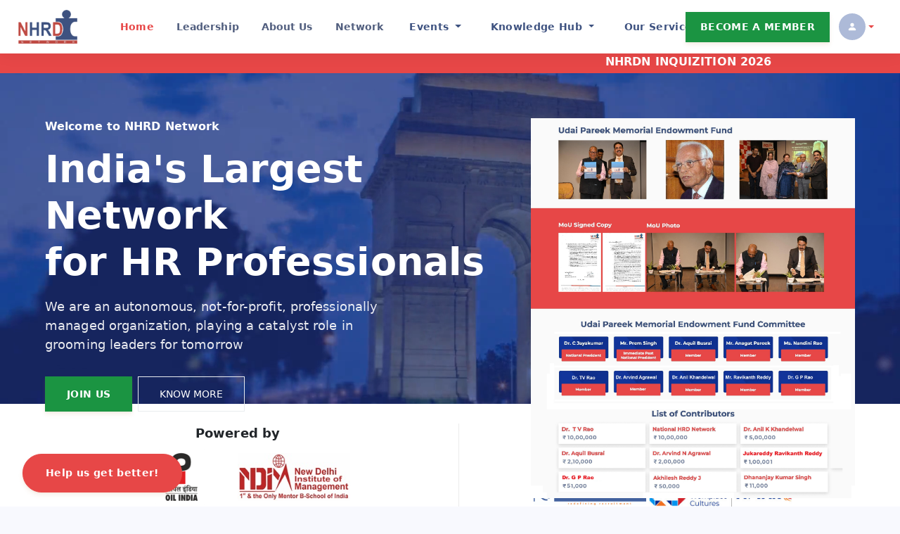

--- FILE ---
content_type: text/html; charset=utf-8
request_url: https://nationalhrd.org/
body_size: 1164
content:
<!doctype html><html lang=""><head><meta charset="utf-8"/><meta http-equiv="X-UA-Compatible" content="IE=edge"/><meta name="viewport" content="width=device-width,initial-scale=1"/><link rel="stylesheet" href="/loader.css"/><script>!(function (f, b, e, v, n, t, s) {
        if (f.fbq) return;
        n = f.fbq = function () {
          n.callMethod
            ? n.callMethod.apply(n, arguments)
            : n.queue.push(arguments);
        };
        if (!f._fbq) f._fbq = n;
        n.push = n;
        n.loaded = !0;
        n.version = "2.0";
        n.queue = [];
        t = b.createElement(e);
        t.async = !0;
        t.src = v;
        s = b.getElementsByTagName(e)[0];
        s.parentNode.insertBefore(t, s);
      })(
        window,
        document,
        "script",
        "https://connect.facebook.net/en_US/fbevents.js"
      );
      fbq("init", "2786551961483688");
      fbq("track", "PageView");</script><script>_linkedin_partner_id = "5939380";
      window._linkedin_data_partner_ids =
        window._linkedin_data_partner_ids || [];
      window._linkedin_data_partner_ids.push(_linkedin_partner_id);</script><script>(function (l) {
        if (!l) {
          window.lintrk = function (a, b) {
            window.lintrk.q.push([a, b]);
          };
          window.lintrk.q = [];
        }
        var s = document.getElementsByTagName("script")[0];
        var b = document.createElement("script");
        b.type = "text/javascript";
        b.async = true;
        b.src = "https://snap.licdn.com/li.lms-analytics/insight.min.js";
        s.parentNode.insertBefore(b, s);
      })(window.lintrk);</script><noscript><img height="1" width="1" style="display: none" alt="" src="https://px.ads.linkedin.com/collect/?pid=5939380&fmt=gif"/></noscript><noscript><img height="1" width="1" style="display: none" src="https://www.facebook.com/tr?id=2786551961483688&ev=PageView&noscript=1"/></noscript><link rel="icon" href="./favicon.png"/><title>NHRDN</title><link href="https://fonts.googleapis.com/icon?family=Material+Icons" rel="stylesheet"/><script async src="https://www.googletagmanager.com/gtag/js?id=G-T794PERTZQ"></script><script>window.dataLayer = window.dataLayer || [];
      function gtag() {
        dataLayer.push(arguments);
      }
      gtag("js", new Date());

      gtag("config", "G-T794PERTZQ");</script><script defer="defer" type="module" src="/js/chunk-vendors.38f75117.js"></script><script defer="defer" type="module" src="/js/app.052a5994.js"></script><link href="/css/chunk-vendors.bdad767f.css" rel="stylesheet"><link href="/css/app.6e7d4760.css" rel="stylesheet"><script defer="defer" src="/js/chunk-vendors-legacy.78bbfb8b.js" nomodule></script><script defer="defer" src="/js/app-legacy.1160a1f3.js" nomodule></script></head><body><noscript><strong>We're sorry but doesn't work properly without JavaScript enabled. Please enable it to continue.</strong></noscript><div id="loading-bg"><div class="loading"><div class="effect-1 effects"></div><div class="effect-2 effects"></div><div class="effect-3 effects"></div></div></div><div id="app"></div></body></html>

--- FILE ---
content_type: text/css
request_url: https://nationalhrd.org/loader.css
body_size: 322
content:
#loading-bg {
  width: 100%;
  height: 100%;
  background: #fff;
  display: block;
  position: absolute;
}
.loading-logo {
  position: absolute;
    left: calc(50% - 53px);
    top: 44%;
}
.loading {
  position: absolute;
  left: calc(50% - 35px);
  top: 50%;
  width: 55px;

  height: 55px;
  border-radius: 50%;
  -webkit-box-sizing: border-box;
  box-sizing: border-box;
  border: 3px solid transparent;
}
.loading .effect-1,
.loading .effect-2 {
  position: absolute;
  width: 100%;
  height: 100%;
  border: 3px solid transparent;
  border-left: 3px solid #202054;
  border-radius: 50%;
  -webkit-box-sizing: border-box;
  box-sizing: border-box;
}

.loading .effect-1 {
  animation: rotate 1s ease infinite;
}
.loading .effect-2 {
  animation: rotateOpacity 1s ease infinite 0.1s;
}
.loading .effect-3 {
  position: absolute;
  width: 100%;
  height: 100%;
  border: 3px solid transparent;
  border-left: 3px solid #202054;
  -webkit-animation: rotateOpacity 1s ease infinite 0.2s;
  animation: rotateOpacity 1s ease infinite 0.2s;
  border-radius: 50%;
  -webkit-box-sizing: border-box;
  box-sizing: border-box;
}

.loading .effects {
  transition: all 0.3s ease;
}

@keyframes rotate {
  0% {
    -webkit-transform: rotate(0deg);
    transform: rotate(0deg);
  }
  100% {
    -webkit-transform: rotate(1turn);
    transform: rotate(1turn);
  }
}
@keyframes rotateOpacity {
  0% {
    -webkit-transform: rotate(0deg);
    transform: rotate(0deg);
    opacity: 0.1;
  }
  100% {
    -webkit-transform: rotate(1turn);
    transform: rotate(1turn);
    opacity: 1;
  }
}


--- FILE ---
content_type: text/css
request_url: https://nationalhrd.org/css/chunk-vendors.bdad767f.css
body_size: 69858
content:
fieldset[disabled] .multiselect{pointer-events:none}.multiselect__spinner{position:absolute;right:1px;top:1px;width:48px;height:35px;background:#fff;display:block}.multiselect__spinner:after,.multiselect__spinner:before{position:absolute;content:"";top:50%;left:50%;margin:-8px 0 0 -8px;width:16px;height:16px;border-radius:100%;border:2px solid transparent;border-top-color:#41b883;box-shadow:0 0 0 1px transparent}.multiselect__spinner:before{-webkit-animation:spinning 2.4s cubic-bezier(.41,.26,.2,.62);animation:spinning 2.4s cubic-bezier(.41,.26,.2,.62);-webkit-animation-iteration-count:infinite;animation-iteration-count:infinite}.multiselect__spinner:after{-webkit-animation:spinning 2.4s cubic-bezier(.51,.09,.21,.8);animation:spinning 2.4s cubic-bezier(.51,.09,.21,.8);-webkit-animation-iteration-count:infinite;animation-iteration-count:infinite}.multiselect__loading-enter-active,.multiselect__loading-leave-active{transition:opacity .4s ease-in-out;opacity:1}.multiselect__loading-enter,.multiselect__loading-leave-active{opacity:0}.multiselect,.multiselect__input,.multiselect__single{font-family:inherit;font-size:16px;touch-action:manipulation}.multiselect{box-sizing:content-box;display:block;position:relative;width:100%;min-height:40px;text-align:left;color:#35495e}.multiselect *{box-sizing:border-box}.multiselect:focus{outline:none}.multiselect--disabled{background:#ededed;pointer-events:none;opacity:.6}.multiselect--active{z-index:50}.multiselect--active:not(.multiselect--above) .multiselect__current,.multiselect--active:not(.multiselect--above) .multiselect__input,.multiselect--active:not(.multiselect--above) .multiselect__tags{border-bottom-left-radius:0;border-bottom-right-radius:0}.multiselect--active .multiselect__select{transform:rotate(180deg)}.multiselect--above.multiselect--active .multiselect__current,.multiselect--above.multiselect--active .multiselect__input,.multiselect--above.multiselect--active .multiselect__tags{border-top-left-radius:0;border-top-right-radius:0}.multiselect__input,.multiselect__single{position:relative;display:inline-block;min-height:20px;line-height:20px;border:none;border-radius:5px;background:#fff;padding:0 0 0 5px;width:100%;transition:border .1s ease;box-sizing:border-box;margin-bottom:8px;vertical-align:top}.multiselect__input:-ms-input-placeholder{color:#35495e}.multiselect__input::-moz-placeholder{color:#35495e}.multiselect__input::placeholder{color:#35495e}.multiselect__tag~.multiselect__input,.multiselect__tag~.multiselect__single{width:auto}.multiselect__input:hover,.multiselect__single:hover{border-color:#cfcfcf}.multiselect__input:focus,.multiselect__single:focus{border-color:#a8a8a8;outline:none}.multiselect__single{padding-left:5px;margin-bottom:8px}.multiselect__tags-wrap{display:inline}.multiselect__tags{min-height:40px;display:block;padding:8px 40px 0 8px;border-radius:5px;border:1px solid #e8e8e8;background:#fff;font-size:14px}.multiselect__tag{position:relative;display:inline-block;padding:4px 26px 4px 10px;border-radius:5px;margin-right:10px;color:#fff;line-height:1;background:#41b883;margin-bottom:5px;white-space:nowrap;overflow:hidden;max-width:100%;text-overflow:ellipsis}.multiselect__tag-icon{cursor:pointer;margin-left:7px;position:absolute;right:0;top:0;bottom:0;font-weight:700;font-style:normal;width:22px;text-align:center;line-height:22px;transition:all .2s ease;border-radius:5px}.multiselect__tag-icon:after{content:"\D7";color:#266d4d;font-size:14px}.multiselect__tag-icon:focus,.multiselect__tag-icon:hover{background:#369a6e}.multiselect__tag-icon:focus:after,.multiselect__tag-icon:hover:after{color:#fff}.multiselect__current{min-height:40px;overflow:hidden;padding:8px 30px 0 12px;white-space:nowrap;border-radius:5px;border:1px solid #e8e8e8}.multiselect__current,.multiselect__select{line-height:16px;box-sizing:border-box;display:block;margin:0;text-decoration:none;cursor:pointer}.multiselect__select{position:absolute;width:40px;height:38px;right:1px;top:1px;padding:4px 8px;text-align:center;transition:transform .2s ease}.multiselect__select:before{position:relative;right:0;top:65%;color:#999;margin-top:4px;border-color:#999 transparent transparent;border-style:solid;border-width:5px 5px 0;content:""}.multiselect__placeholder{color:#adadad;display:inline-block;margin-bottom:10px;padding-top:2px}.multiselect--active .multiselect__placeholder{display:none}.multiselect__content-wrapper{position:absolute;display:block;background:#fff;width:100%;max-height:240px;overflow:auto;border:1px solid #e8e8e8;border-top:none;border-bottom-left-radius:5px;border-bottom-right-radius:5px;z-index:50;-webkit-overflow-scrolling:touch}.multiselect__content{list-style:none;display:inline-block;padding:0;margin:0;min-width:100%;vertical-align:top}.multiselect--above .multiselect__content-wrapper{bottom:100%;border-bottom-left-radius:0;border-bottom-right-radius:0;border-top-left-radius:5px;border-top-right-radius:5px;border-bottom:none;border-top:1px solid #e8e8e8}.multiselect__content::webkit-scrollbar{display:none}.multiselect__element{display:block}.multiselect__option{display:block;padding:12px;min-height:40px;line-height:16px;text-decoration:none;text-transform:none;vertical-align:middle;position:relative;cursor:pointer;white-space:nowrap}.multiselect__option:after{top:0;right:0;position:absolute;line-height:40px;padding-right:12px;padding-left:20px;font-size:13px}.multiselect__option--highlight{background:#41b883;outline:none;color:#fff}.multiselect__option--highlight:after{content:attr(data-select);background:#41b883;color:#fff}.multiselect__option--selected{background:#f3f3f3;color:#35495e;font-weight:700}.multiselect__option--selected:after{content:attr(data-selected);color:silver}.multiselect__option--selected.multiselect__option--highlight{background:#ff6a6a;color:#fff}.multiselect__option--selected.multiselect__option--highlight:after{background:#ff6a6a;content:attr(data-deselect);color:#fff}.multiselect--disabled .multiselect__current,.multiselect--disabled .multiselect__select{background:#ededed;color:#a6a6a6}.multiselect__option--disabled{background:#ededed!important;color:#a6a6a6!important;cursor:text;pointer-events:none}.multiselect__option--group{background:#ededed;color:#35495e}.multiselect__option--group.multiselect__option--highlight{background:#35495e;color:#fff}.multiselect__option--group.multiselect__option--highlight:after{background:#35495e}.multiselect__option--disabled.multiselect__option--highlight{background:#dedede}.multiselect__option--group-selected.multiselect__option--highlight{background:#ff6a6a;color:#fff}.multiselect__option--group-selected.multiselect__option--highlight:after{background:#ff6a6a;content:attr(data-deselect);color:#fff}.multiselect-enter-active,.multiselect-leave-active{transition:all .15s ease}.multiselect-enter,.multiselect-leave-active{opacity:0}.multiselect__strong{margin-bottom:8px;line-height:20px;display:inline-block;vertical-align:top}[dir=rtl] .multiselect{text-align:right}[dir=rtl] .multiselect__select{right:auto;left:1px}[dir=rtl] .multiselect__tags{padding:8px 8px 0 40px}[dir=rtl] .multiselect__content{text-align:right}[dir=rtl] .multiselect__option:after{right:auto;left:0}[dir=rtl] .multiselect__clear{right:auto;left:12px}[dir=rtl] .multiselect__spinner{right:auto;left:1px}@-webkit-keyframes spinning{0%{transform:rotate(0)}to{transform:rotate(2turn)}}@keyframes spinning{0%{transform:rotate(0)}to{transform:rotate(2turn)}}:root{--overlay-bg:#1867c0;--transition-duration:.35s}.fade-enter-active[data-v-4c22b934],.fade-leave-active[data-v-4c22b934]{transition-duration:.3s;transition-property:opacity;transition-timing-function:ease}.fade-enter[data-v-4c22b934],.fade-leave-active[data-v-4c22b934]{opacity:0}.fade-in-down-leave-to[data-v-4c22b934]{opacity:0;transition:opacity .3s}.fade-in-down-enter[data-v-4c22b934]{opacity:0;transform:translate3d(0,-40px,0)}.fade-in-down-enter-to[data-v-4c22b934]{opacity:0;animation-duration:.7s;animation-fill-mode:both;animation-name:fadeInDown}.fade-in-right-leave-to[data-v-4c22b934]{opacity:0;transition:opacity .3s}.fade-in-right-enter[data-v-4c22b934]{opacity:0;transform:translate3d(40px,0,0)}.fade-in-right-enter-to[data-v-4c22b934]{opacity:0;animation-duration:.7s;animation-fill-mode:both;animation-name:fadeInRight}.fade-in-up-leave-to[data-v-4c22b934]{opacity:0;transition:opacity .3s}.fade-in-up-enter[data-v-4c22b934]{opacity:0;transform:translate3d(0,40px,0)}.fade-in-up-enter-to[data-v-4c22b934]{opacity:0;animation-duration:.7s;animation-fill-mode:both;animation-name:fadeInUp}.fade-in-left-leave-to[data-v-4c22b934]{opacity:0;transition:opacity .3s}.fade-in-left-enter[data-v-4c22b934]{opacity:0;transform:translate3d(-40px,0,0)}.fade-in-left-enter-to[data-v-4c22b934]{opacity:0;animation-duration:.7s;animation-fill-mode:both;animation-name:fadeInLeft}.zoom-enter-active[data-v-4c22b934],.zoom-leave-active[data-v-4c22b934]{transition-duration:.3s;transition-property:all;transition-timing-function:ease}.zoom-enter[data-v-4c22b934],.zoom-leave-to[data-v-4c22b934]{opacity:0;transform:scale(0)}.flip-x-enter-active[data-v-4c22b934],.flip-x-leave-active[data-v-4c22b934]{transition-duration:.3s;transition-property:all;transition-timing-function:ease}.flip-x-enter[data-v-4c22b934],.flip-x-leave-to[data-v-4c22b934]{transform:rotateX(-180deg);opacity:0}.flip-y-enter-active[data-v-4c22b934],.flip-y-leave-active[data-v-4c22b934]{transition-duration:.3s;transition-property:all;transition-timing-function:ease}.flip-y-enter[data-v-4c22b934],.flip-y-leave-to[data-v-4c22b934]{transform:rotateY(-180deg);opacity:0}.overlay-right[data-v-4c22b934]{position:fixed;top:0;left:0;height:100vh;width:0;background:var(--overlay-bg);transition-duration:var(--transition-duration)}.overlay-right-enter~.overlay-right[data-v-4c22b934],.overlay-right-leave-to~.overlay-right[data-v-4c22b934]{width:0}.overlay-right-enter-active~.overlay-right[data-v-4c22b934],.overlay-right-leave-active~.overlay-right[data-v-4c22b934]{width:100vw}.overlay-right-enter-active~.overlay-right[data-v-4c22b934]{transition-timing-function:ease-in}.overlay-right-leave-active~.overlay-right[data-v-4c22b934]{transition-timing-function:ease-out}.overlay-right-enter-active[data-v-4c22b934],.overlay-right-leave-active[data-v-4c22b934],.overlay-top[data-v-4c22b934]{transition-duration:var(--transition-duration)}.overlay-top[data-v-4c22b934]{position:fixed;top:0;left:0;height:0;width:100vw;background:var(--overlay-bg)}.overlay-down-enter~.overlay-top[data-v-4c22b934],.overlay-down-leave-to~.overlay-top[data-v-4c22b934]{height:0}.overlay-down-enter-active~.overlay-top[data-v-4c22b934],.overlay-down-leave-active~.overlay-top[data-v-4c22b934]{height:100vh}.overlay-down-enter-active~.overlay-top[data-v-4c22b934]{transition-timing-function:ease-in}.overlay-down-leave-active~.overlay-top[data-v-4c22b934]{transition-timing-function:ease-out}.overlay-bottom[data-v-4c22b934],.overlay-down-enter-active[data-v-4c22b934],.overlay-down-leave-active[data-v-4c22b934]{transition-duration:var(--transition-duration)}.overlay-bottom[data-v-4c22b934]{position:fixed;bottom:0;left:0;height:0;width:100vw;background:var(--overlay-bg)}.overlay-up-enter~.overlay-bottom[data-v-4c22b934],.overlay-up-leave-to~.overlay-bottom[data-v-4c22b934]{height:0}.overlay-up-enter-active~.overlay-bottom[data-v-4c22b934],.overlay-up-leave-active~.overlay-bottom[data-v-4c22b934]{height:100vh}.overlay-up-enter-active~.overlay-bottom[data-v-4c22b934]{transition-timing-function:ease-in}.overlay-up-leave-active~.overlay-bottom[data-v-4c22b934]{transition-timing-function:ease-out}.overlay-up-enter-active[data-v-4c22b934],.overlay-up-leave-active[data-v-4c22b934]{transition-duration:var(--transition-duration)}.overlay-left[data-v-4c22b934]{position:fixed;top:0;right:0;height:100vh;width:0;background:var(--overlay-bg);transition-duration:.35s}.overlay-left-enter~.overlay-left[data-v-4c22b934],.overlay-left-leave-to~.overlay-left[data-v-4c22b934]{width:0}.overlay-left-enter-active~.overlay-left[data-v-4c22b934],.overlay-left-leave-active~.overlay-left[data-v-4c22b934]{width:100vw}.overlay-left-enter-active~.overlay-left[data-v-4c22b934]{transition-timing-function:ease-in}.overlay-left-leave-active~.overlay-left[data-v-4c22b934]{transition-timing-function:ease-out}.overlay-left-enter-active[data-v-4c22b934],.overlay-left-leave-active[data-v-4c22b934]{transition-duration:.35s}.overlay-up-full-enter-active~.overlay-bottom[data-v-4c22b934],.overlay-up-full-enter~.overlay-bottom[data-v-4c22b934],.overlay-up-full-leave-active~.overlay-bottom[data-v-4c22b934]{height:100vh}.overlay-up-full-enter-active~.overlay-bottom[data-v-4c22b934]{transition-timing-function:ease-in}.overlay-up-full-enter-active~.overlay-bottom[data-v-4c22b934],.overlay-up-full-enter-to~.overlay-bottom[data-v-4c22b934]{display:none}.overlay-up-full-enter-to~.overlay-top[data-v-4c22b934]{height:0}.overlay-up-full-leave-active~.overlay-top[data-v-4c22b934]{transition-timing-function:ease}.overlay-up-full-enter-active~.overlay-top[data-v-4c22b934],.overlay-up-full-enter-to~.overlay-top[data-v-4c22b934],.overlay-up-full-enter~.overlay-top[data-v-4c22b934]{transition-duration:unset!important;height:100vh}.overlay-up-full-enter-active[data-v-4c22b934],.overlay-up-full-leave-active[data-v-4c22b934]{transition-duration:var(--transition-duration)}.overlay-right-full-enter-active~.overlay-left[data-v-4c22b934],.overlay-right-full-enter~.overlay-left[data-v-4c22b934],.overlay-right-full-leave-active~.overlay-left[data-v-4c22b934]{width:100vw}.overlay-right-full-enter-active~.overlay-left[data-v-4c22b934]{transition-timing-function:ease-in}.overlay-right-full-enter-active~.overlay-left[data-v-4c22b934],.overlay-right-full-enter-to~.overlay-left[data-v-4c22b934]{display:none}.overlay-right-full-enter-to~.overlay-right[data-v-4c22b934]{width:0}.overlay-right-full-leave-active~.overlay-right[data-v-4c22b934]{transition-timing-function:ease}.overlay-right-full-enter-active~.overlay-right[data-v-4c22b934],.overlay-right-full-enter-to~.overlay-right[data-v-4c22b934],.overlay-right-full-enter~.overlay-right[data-v-4c22b934]{transition-duration:unset!important;width:100vw}.overlay-right-full-enter-active[data-v-4c22b934],.overlay-right-full-leave-active[data-v-4c22b934]{transition-duration:var(--transition-duration)}.overlay-down-full-enter~.overlay-top[data-v-4c22b934]{height:100vh}.overlay-down-full-enter-to~.overlay-bottom[data-v-4c22b934]{height:0}.overlay-down-full-enter-active~.overlay-top[data-v-4c22b934],.overlay-down-full-leave-active~.overlay-top[data-v-4c22b934]{height:100vh}.overlay-down-full-enter-active~.overlay-top[data-v-4c22b934]{transition-timing-function:ease-in}.overlay-down-full-leave-active~.overlay-bottom[data-v-4c22b934]{transition-timing-function:ease}.overlay-down-full-enter-active[data-v-4c22b934],.overlay-down-full-leave-active[data-v-4c22b934]{transition-duration:var(--transition-duration)}.overlay-down-full-enter-active~.overlay-top[data-v-4c22b934],.overlay-down-full-enter-to~.overlay-top[data-v-4c22b934]{display:none}.overlay-down-full-enter-active~.overlay-bottom[data-v-4c22b934],.overlay-down-full-enter-to~.overlay-bottom[data-v-4c22b934],.overlay-down-full-enter~.overlay-bottom[data-v-4c22b934]{transition-duration:unset!important;height:100vh}.overlay-left-full-enter-active~.overlay-right[data-v-4c22b934],.overlay-left-full-enter~.overlay-right[data-v-4c22b934],.overlay-left-full-leave-active~.overlay-right[data-v-4c22b934]{width:100vw}.overlay-left-full-enter-active~.overlay-right[data-v-4c22b934]{transition-timing-function:ease-in}.overlay-left-full-enter-active~.overlay-right[data-v-4c22b934],.overlay-left-full-enter-to~.overlay-right[data-v-4c22b934]{display:none}.overlay-left-full-enter-to~.overlay-left[data-v-4c22b934]{width:0}.overlay-left-full-leave-active~.overlay-left[data-v-4c22b934]{transition-timing-function:ease}.overlay-left-full-enter-active~.overlay-left[data-v-4c22b934],.overlay-left-full-enter-to~.overlay-left[data-v-4c22b934],.overlay-left-full-enter~.overlay-left[data-v-4c22b934]{transition-duration:unset!important;width:100vw}.overlay-left-full-enter-active[data-v-4c22b934],.overlay-left-full-leave-active[data-v-4c22b934]{transition-duration:var(--transition-duration)}.overlay-up-down-enter~.overlay-bottom[data-v-4c22b934],.overlay-up-down-enter~.overlay-top[data-v-4c22b934]{height:0}.overlay-up-down-leave-active~.overlay-bottom[data-v-4c22b934],.overlay-up-down-leave-to~.overlay-bottom[data-v-4c22b934],.overlay-up-down-leave-to~.overlay-top[data-v-4c22b934]{height:51vh}.overlay-up-down-enter-active~.overlay-bottom[data-v-4c22b934],.overlay-up-down-enter-active~.overlay-top[data-v-4c22b934],.overlay-up-down-leave-active~.overlay-bottom[data-v-4c22b934],.overlay-up-down-leave-active~.overlay-top[data-v-4c22b934]{transition-timing-function:ease}.overlay-up-down-enter-active[data-v-4c22b934],.overlay-up-down-leave-active[data-v-4c22b934]{transition-duration:var(--transition-duration)}.overlay-left-right-enter~.overlay-left[data-v-4c22b934],.overlay-left-right-enter~.overlay-right[data-v-4c22b934]{width:0}.overlay-left-right-leave-active~.overlay-left[data-v-4c22b934],.overlay-left-right-leave-to~.overlay-left[data-v-4c22b934],.overlay-left-right-leave-to~.overlay-right[data-v-4c22b934]{width:51vw}.overlay-left-right-enter-active~.overlay-left[data-v-4c22b934],.overlay-left-right-enter-active~.overlay-right[data-v-4c22b934],.overlay-left-right-leave-active~.overlay-left[data-v-4c22b934],.overlay-left-right-leave-active~.overlay-right[data-v-4c22b934]{transition-timing-function:ease}.overlay-left-right-enter-active[data-v-4c22b934],.overlay-left-right-leave-active[data-v-4c22b934]{transition-duration:var(--transition-duration)}.vld-overlay,.vld-shown{overflow:hidden}.vld-overlay{bottom:0;left:0;position:absolute;right:0;top:0;align-items:center;display:none;justify-content:center;z-index:9999}.vld-overlay.is-active{display:flex}.vld-overlay.is-full-page{z-index:9999;position:fixed}.vld-overlay .vld-background{bottom:0;left:0;position:absolute;right:0;top:0;background:#fff;opacity:.5}.vld-overlay .vld-icon,.vld-parent{position:relative}@font-face{font-family:element-icons;src:url(/fonts/element-icons.ff18efd1.woff) format("woff"),url(/fonts/element-icons.f1a45d74.ttf) format("truetype");font-weight:400;font-display:"auto";font-style:normal}[class*=" el-icon-"],[class^=el-icon-]{font-family:element-icons!important;speak:none;font-style:normal;font-weight:400;font-variant:normal;text-transform:none;line-height:1;vertical-align:baseline;display:inline-block;-webkit-font-smoothing:antialiased;-moz-osx-font-smoothing:grayscale}.el-icon-ice-cream-round:before{content:"\e6a0"}.el-icon-ice-cream-square:before{content:"\e6a3"}.el-icon-lollipop:before{content:"\e6a4"}.el-icon-potato-strips:before{content:"\e6a5"}.el-icon-milk-tea:before{content:"\e6a6"}.el-icon-ice-drink:before{content:"\e6a7"}.el-icon-ice-tea:before{content:"\e6a9"}.el-icon-coffee:before{content:"\e6aa"}.el-icon-orange:before{content:"\e6ab"}.el-icon-pear:before{content:"\e6ac"}.el-icon-apple:before{content:"\e6ad"}.el-icon-cherry:before{content:"\e6ae"}.el-icon-watermelon:before{content:"\e6af"}.el-icon-grape:before{content:"\e6b0"}.el-icon-refrigerator:before{content:"\e6b1"}.el-icon-goblet-square-full:before{content:"\e6b2"}.el-icon-goblet-square:before{content:"\e6b3"}.el-icon-goblet-full:before{content:"\e6b4"}.el-icon-goblet:before{content:"\e6b5"}.el-icon-cold-drink:before{content:"\e6b6"}.el-icon-coffee-cup:before{content:"\e6b8"}.el-icon-water-cup:before{content:"\e6b9"}.el-icon-hot-water:before{content:"\e6ba"}.el-icon-ice-cream:before{content:"\e6bb"}.el-icon-dessert:before{content:"\e6bc"}.el-icon-sugar:before{content:"\e6bd"}.el-icon-tableware:before{content:"\e6be"}.el-icon-burger:before{content:"\e6bf"}.el-icon-knife-fork:before{content:"\e6c1"}.el-icon-fork-spoon:before{content:"\e6c2"}.el-icon-chicken:before{content:"\e6c3"}.el-icon-food:before{content:"\e6c4"}.el-icon-dish-1:before{content:"\e6c5"}.el-icon-dish:before{content:"\e6c6"}.el-icon-moon-night:before{content:"\e6ee"}.el-icon-moon:before{content:"\e6f0"}.el-icon-cloudy-and-sunny:before{content:"\e6f1"}.el-icon-partly-cloudy:before{content:"\e6f2"}.el-icon-cloudy:before{content:"\e6f3"}.el-icon-sunny:before{content:"\e6f6"}.el-icon-sunset:before{content:"\e6f7"}.el-icon-sunrise-1:before{content:"\e6f8"}.el-icon-sunrise:before{content:"\e6f9"}.el-icon-heavy-rain:before{content:"\e6fa"}.el-icon-lightning:before{content:"\e6fb"}.el-icon-light-rain:before{content:"\e6fc"}.el-icon-wind-power:before{content:"\e6fd"}.el-icon-baseball:before{content:"\e712"}.el-icon-soccer:before{content:"\e713"}.el-icon-football:before{content:"\e715"}.el-icon-basketball:before{content:"\e716"}.el-icon-ship:before{content:"\e73f"}.el-icon-truck:before{content:"\e740"}.el-icon-bicycle:before{content:"\e741"}.el-icon-mobile-phone:before{content:"\e6d3"}.el-icon-service:before{content:"\e6d4"}.el-icon-key:before{content:"\e6e2"}.el-icon-unlock:before{content:"\e6e4"}.el-icon-lock:before{content:"\e6e5"}.el-icon-watch:before{content:"\e6fe"}.el-icon-watch-1:before{content:"\e6ff"}.el-icon-timer:before{content:"\e702"}.el-icon-alarm-clock:before{content:"\e703"}.el-icon-map-location:before{content:"\e704"}.el-icon-delete-location:before{content:"\e705"}.el-icon-add-location:before{content:"\e706"}.el-icon-location-information:before{content:"\e707"}.el-icon-location-outline:before{content:"\e708"}.el-icon-location:before{content:"\e79e"}.el-icon-place:before{content:"\e709"}.el-icon-discover:before{content:"\e70a"}.el-icon-first-aid-kit:before{content:"\e70b"}.el-icon-trophy-1:before{content:"\e70c"}.el-icon-trophy:before{content:"\e70d"}.el-icon-medal:before{content:"\e70e"}.el-icon-medal-1:before{content:"\e70f"}.el-icon-stopwatch:before{content:"\e710"}.el-icon-mic:before{content:"\e711"}.el-icon-copy-document:before{content:"\e718"}.el-icon-full-screen:before{content:"\e719"}.el-icon-switch-button:before{content:"\e71b"}.el-icon-aim:before{content:"\e71c"}.el-icon-crop:before{content:"\e71d"}.el-icon-odometer:before{content:"\e71e"}.el-icon-time:before{content:"\e71f"}.el-icon-bangzhu:before{content:"\e724"}.el-icon-close-notification:before{content:"\e726"}.el-icon-microphone:before{content:"\e727"}.el-icon-turn-off-microphone:before{content:"\e728"}.el-icon-position:before{content:"\e729"}.el-icon-postcard:before{content:"\e72a"}.el-icon-message:before{content:"\e72b"}.el-icon-chat-line-square:before{content:"\e72d"}.el-icon-chat-dot-square:before{content:"\e72e"}.el-icon-chat-dot-round:before{content:"\e72f"}.el-icon-chat-square:before{content:"\e730"}.el-icon-chat-line-round:before{content:"\e731"}.el-icon-chat-round:before{content:"\e732"}.el-icon-set-up:before{content:"\e733"}.el-icon-turn-off:before{content:"\e734"}.el-icon-open:before{content:"\e735"}.el-icon-connection:before{content:"\e736"}.el-icon-link:before{content:"\e737"}.el-icon-cpu:before{content:"\e738"}.el-icon-thumb:before{content:"\e739"}.el-icon-female:before{content:"\e73a"}.el-icon-male:before{content:"\e73b"}.el-icon-guide:before{content:"\e73c"}.el-icon-news:before{content:"\e73e"}.el-icon-price-tag:before{content:"\e744"}.el-icon-discount:before{content:"\e745"}.el-icon-wallet:before{content:"\e747"}.el-icon-coin:before{content:"\e748"}.el-icon-money:before{content:"\e749"}.el-icon-bank-card:before{content:"\e74a"}.el-icon-box:before{content:"\e74b"}.el-icon-present:before{content:"\e74c"}.el-icon-sell:before{content:"\e6d5"}.el-icon-sold-out:before{content:"\e6d6"}.el-icon-shopping-bag-2:before{content:"\e74d"}.el-icon-shopping-bag-1:before{content:"\e74e"}.el-icon-shopping-cart-2:before{content:"\e74f"}.el-icon-shopping-cart-1:before{content:"\e750"}.el-icon-shopping-cart-full:before{content:"\e751"}.el-icon-smoking:before{content:"\e752"}.el-icon-no-smoking:before{content:"\e753"}.el-icon-house:before{content:"\e754"}.el-icon-table-lamp:before{content:"\e755"}.el-icon-school:before{content:"\e756"}.el-icon-office-building:before{content:"\e757"}.el-icon-toilet-paper:before{content:"\e758"}.el-icon-notebook-2:before{content:"\e759"}.el-icon-notebook-1:before{content:"\e75a"}.el-icon-files:before{content:"\e75b"}.el-icon-collection:before{content:"\e75c"}.el-icon-receiving:before{content:"\e75d"}.el-icon-suitcase-1:before{content:"\e760"}.el-icon-suitcase:before{content:"\e761"}.el-icon-film:before{content:"\e763"}.el-icon-collection-tag:before{content:"\e765"}.el-icon-data-analysis:before{content:"\e766"}.el-icon-pie-chart:before{content:"\e767"}.el-icon-data-board:before{content:"\e768"}.el-icon-data-line:before{content:"\e76d"}.el-icon-reading:before{content:"\e769"}.el-icon-magic-stick:before{content:"\e76a"}.el-icon-coordinate:before{content:"\e76b"}.el-icon-mouse:before{content:"\e76c"}.el-icon-brush:before{content:"\e76e"}.el-icon-headset:before{content:"\e76f"}.el-icon-umbrella:before{content:"\e770"}.el-icon-scissors:before{content:"\e771"}.el-icon-mobile:before{content:"\e773"}.el-icon-attract:before{content:"\e774"}.el-icon-monitor:before{content:"\e775"}.el-icon-search:before{content:"\e778"}.el-icon-takeaway-box:before{content:"\e77a"}.el-icon-paperclip:before{content:"\e77d"}.el-icon-printer:before{content:"\e77e"}.el-icon-document-add:before{content:"\e782"}.el-icon-document:before{content:"\e785"}.el-icon-document-checked:before{content:"\e786"}.el-icon-document-copy:before{content:"\e787"}.el-icon-document-delete:before{content:"\e788"}.el-icon-document-remove:before{content:"\e789"}.el-icon-tickets:before{content:"\e78b"}.el-icon-folder-checked:before{content:"\e77f"}.el-icon-folder-delete:before{content:"\e780"}.el-icon-folder-remove:before{content:"\e781"}.el-icon-folder-add:before{content:"\e783"}.el-icon-folder-opened:before{content:"\e784"}.el-icon-folder:before{content:"\e78a"}.el-icon-edit-outline:before{content:"\e764"}.el-icon-edit:before{content:"\e78c"}.el-icon-date:before{content:"\e78e"}.el-icon-c-scale-to-original:before{content:"\e7c6"}.el-icon-view:before{content:"\e6ce"}.el-icon-loading:before{content:"\e6cf"}.el-icon-rank:before{content:"\e6d1"}.el-icon-sort-down:before{content:"\e7c4"}.el-icon-sort-up:before{content:"\e7c5"}.el-icon-sort:before{content:"\e6d2"}.el-icon-finished:before{content:"\e6cd"}.el-icon-refresh-left:before{content:"\e6c7"}.el-icon-refresh-right:before{content:"\e6c8"}.el-icon-refresh:before{content:"\e6d0"}.el-icon-video-play:before{content:"\e7c0"}.el-icon-video-pause:before{content:"\e7c1"}.el-icon-d-arrow-right:before{content:"\e6dc"}.el-icon-d-arrow-left:before{content:"\e6dd"}.el-icon-arrow-up:before{content:"\e6e1"}.el-icon-arrow-down:before{content:"\e6df"}.el-icon-arrow-right:before{content:"\e6e0"}.el-icon-arrow-left:before{content:"\e6de"}.el-icon-top-right:before{content:"\e6e7"}.el-icon-top-left:before{content:"\e6e8"}.el-icon-top:before{content:"\e6e6"}.el-icon-bottom:before{content:"\e6eb"}.el-icon-right:before{content:"\e6e9"}.el-icon-back:before{content:"\e6ea"}.el-icon-bottom-right:before{content:"\e6ec"}.el-icon-bottom-left:before{content:"\e6ed"}.el-icon-caret-top:before{content:"\e78f"}.el-icon-caret-bottom:before{content:"\e790"}.el-icon-caret-right:before{content:"\e791"}.el-icon-caret-left:before{content:"\e792"}.el-icon-d-caret:before{content:"\e79a"}.el-icon-share:before{content:"\e793"}.el-icon-menu:before{content:"\e798"}.el-icon-s-grid:before{content:"\e7a6"}.el-icon-s-check:before{content:"\e7a7"}.el-icon-s-data:before{content:"\e7a8"}.el-icon-s-opportunity:before{content:"\e7aa"}.el-icon-s-custom:before{content:"\e7ab"}.el-icon-s-claim:before{content:"\e7ad"}.el-icon-s-finance:before{content:"\e7ae"}.el-icon-s-comment:before{content:"\e7af"}.el-icon-s-flag:before{content:"\e7b0"}.el-icon-s-marketing:before{content:"\e7b1"}.el-icon-s-shop:before{content:"\e7b4"}.el-icon-s-open:before{content:"\e7b5"}.el-icon-s-management:before{content:"\e7b6"}.el-icon-s-ticket:before{content:"\e7b7"}.el-icon-s-release:before{content:"\e7b8"}.el-icon-s-home:before{content:"\e7b9"}.el-icon-s-promotion:before{content:"\e7ba"}.el-icon-s-operation:before{content:"\e7bb"}.el-icon-s-unfold:before{content:"\e7bc"}.el-icon-s-fold:before{content:"\e7a9"}.el-icon-s-platform:before{content:"\e7bd"}.el-icon-s-order:before{content:"\e7be"}.el-icon-s-cooperation:before{content:"\e7bf"}.el-icon-bell:before{content:"\e725"}.el-icon-message-solid:before{content:"\e799"}.el-icon-video-camera:before{content:"\e772"}.el-icon-video-camera-solid:before{content:"\e796"}.el-icon-camera:before{content:"\e779"}.el-icon-camera-solid:before{content:"\e79b"}.el-icon-download:before{content:"\e77c"}.el-icon-upload2:before{content:"\e77b"}.el-icon-upload:before{content:"\e7c3"}.el-icon-picture-outline-round:before{content:"\e75f"}.el-icon-picture-outline:before{content:"\e75e"}.el-icon-picture:before{content:"\e79f"}.el-icon-close:before{content:"\e6db"}.el-icon-check:before{content:"\e6da"}.el-icon-plus:before{content:"\e6d9"}.el-icon-minus:before{content:"\e6d8"}.el-icon-help:before{content:"\e73d"}.el-icon-s-help:before{content:"\e7b3"}.el-icon-circle-close:before{content:"\e78d"}.el-icon-circle-check:before{content:"\e720"}.el-icon-circle-plus-outline:before{content:"\e723"}.el-icon-remove-outline:before{content:"\e722"}.el-icon-zoom-out:before{content:"\e776"}.el-icon-zoom-in:before{content:"\e777"}.el-icon-error:before{content:"\e79d"}.el-icon-success:before{content:"\e79c"}.el-icon-circle-plus:before{content:"\e7a0"}.el-icon-remove:before{content:"\e7a2"}.el-icon-info:before{content:"\e7a1"}.el-icon-question:before{content:"\e7a4"}.el-icon-warning-outline:before{content:"\e6c9"}.el-icon-warning:before{content:"\e7a3"}.el-icon-goods:before{content:"\e7c2"}.el-icon-s-goods:before{content:"\e7b2"}.el-icon-star-off:before{content:"\e717"}.el-icon-star-on:before{content:"\e797"}.el-icon-more-outline:before{content:"\e6cc"}.el-icon-more:before{content:"\e794"}.el-icon-phone-outline:before{content:"\e6cb"}.el-icon-phone:before{content:"\e795"}.el-icon-user:before{content:"\e6e3"}.el-icon-user-solid:before{content:"\e7a5"}.el-icon-setting:before{content:"\e6ca"}.el-icon-s-tools:before{content:"\e7ac"}.el-icon-delete:before{content:"\e6d7"}.el-icon-delete-solid:before{content:"\e7c9"}.el-icon-eleme:before{content:"\e7c7"}.el-icon-platform-eleme:before{content:"\e7ca"}.el-icon-loading{-webkit-animation:rotating 2s linear infinite;animation:rotating 2s linear infinite}.el-icon--right{margin-left:5px}.el-icon--left{margin-right:5px}@-webkit-keyframes rotating{0%{transform:rotate(0)}to{transform:rotate(1turn)}}@keyframes rotating{0%{transform:rotate(0)}to{transform:rotate(1turn)}}.el-pagination{white-space:nowrap;padding:2px 5px;color:#303133;font-weight:700}.el-pagination:after,.el-pagination:before{display:table;content:""}.el-pagination:after{clear:both}.el-pagination button,.el-pagination span:not([class*=suffix]){display:inline-block;font-size:13px;min-width:35.5px;height:28px;line-height:28px;vertical-align:top;box-sizing:border-box}.el-pager li,.el-pagination__editor{-webkit-box-sizing:border-box;text-align:center}.el-pagination .el-input__inner{text-align:center;-moz-appearance:textfield;line-height:normal}.el-pagination .el-input__suffix{right:0;transform:scale(.8)}.el-pagination .el-select .el-input{width:100px;margin:0 5px}.el-pagination .el-select .el-input .el-input__inner{padding-right:25px;border-radius:3px}.el-pagination button{border:none;padding:0 6px;background:0 0}.el-pagination button:focus{outline:0}.el-pagination button:hover{color:#409eff}.el-pagination button:disabled{color:#c0c4cc;background-color:#fff;cursor:not-allowed}.el-pagination .btn-next,.el-pagination .btn-prev{background:50% no-repeat #fff;background-size:16px;cursor:pointer;margin:0;color:#303133}.el-pagination .btn-next .el-icon,.el-pagination .btn-prev .el-icon{display:block;font-size:12px;font-weight:700}.el-pagination .btn-prev{padding-right:12px}.el-pagination .btn-next{padding-left:12px}.el-pagination .el-pager li.disabled{color:#c0c4cc;cursor:not-allowed}.el-pager li,.el-pager li.btn-quicknext:hover,.el-pager li.btn-quickprev:hover{cursor:pointer}.el-pagination--small .btn-next,.el-pagination--small .btn-prev,.el-pagination--small .el-pager li,.el-pagination--small .el-pager li.btn-quicknext,.el-pagination--small .el-pager li.btn-quickprev,.el-pagination--small .el-pager li:last-child{border-color:transparent;font-size:12px;line-height:22px;height:22px;min-width:22px}.el-pagination--small .arrow.disabled{visibility:hidden}.el-pagination--small .more:before,.el-pagination--small li.more:before{line-height:24px}.el-pagination--small button,.el-pagination--small span:not([class*=suffix]){height:22px;line-height:22px}.el-pagination--small .el-pagination__editor,.el-pagination--small .el-pagination__editor.el-input .el-input__inner{height:22px}.el-pagination__sizes{margin:0 10px 0 0;font-weight:400;color:#606266}.el-pagination__sizes .el-input .el-input__inner{font-size:13px;padding-left:8px}.el-pagination__sizes .el-input .el-input__inner:hover{border-color:#409eff}.el-pagination__total{margin-right:10px;font-weight:400;color:#606266}.el-pagination__jump{margin-left:24px;font-weight:400;color:#606266}.el-pagination__jump .el-input__inner{padding:0 3px}.el-pagination__rightwrapper{float:right}.el-pagination__editor{line-height:18px;padding:0 2px;height:28px;margin:0 2px;box-sizing:border-box;border-radius:3px}.el-pager,.el-pagination.is-background .btn-next,.el-pagination.is-background .btn-prev{padding:0}.el-pagination__editor.el-input{width:50px}.el-pagination__editor.el-input .el-input__inner{height:28px}.el-pagination__editor .el-input__inner::-webkit-inner-spin-button,.el-pagination__editor .el-input__inner::-webkit-outer-spin-button{-webkit-appearance:none;margin:0}.el-pagination.is-background .btn-next,.el-pagination.is-background .btn-prev,.el-pagination.is-background .el-pager li{margin:0 5px;background-color:#f4f4f5;color:#606266;min-width:30px;border-radius:2px}.el-pagination.is-background .btn-next.disabled,.el-pagination.is-background .btn-next:disabled,.el-pagination.is-background .btn-prev.disabled,.el-pagination.is-background .btn-prev:disabled,.el-pagination.is-background .el-pager li.disabled{color:#c0c4cc}.el-pagination.is-background .el-pager li:not(.disabled):hover{color:#409eff}.el-pagination.is-background .el-pager li:not(.disabled).active{background-color:#409eff;color:#fff}.el-pagination.is-background.el-pagination--small .btn-next,.el-pagination.is-background.el-pagination--small .btn-prev,.el-pagination.is-background.el-pagination--small .el-pager li{margin:0 3px;min-width:22px}.el-pager,.el-pager li{vertical-align:top;margin:0;display:inline-block}.el-pager{-webkit-user-select:none;-moz-user-select:none;-ms-user-select:none;user-select:none;list-style:none;font-size:0}.el-pager .more:before{line-height:30px}.el-pager li{padding:0 4px;background:#fff;font-size:13px;min-width:35.5px;height:28px;line-height:28px;box-sizing:border-box}.el-pager li.btn-quicknext,.el-pager li.btn-quickprev{line-height:28px;color:#303133}.el-pager li.btn-quicknext.disabled,.el-pager li.btn-quickprev.disabled{color:#c0c4cc}.el-pager li.active+li{border-left:0}.el-pager li:hover{color:#409eff}.el-pager li.active{color:#409eff;cursor:default}@-webkit-keyframes v-modal-in{0%{opacity:0}}@-webkit-keyframes v-modal-out{to{opacity:0}}.el-dialog{position:relative;margin:0 auto 50px;background:#fff;border-radius:2px;box-shadow:0 1px 3px rgba(0,0,0,.3);box-sizing:border-box;width:50%}.el-autocomplete-suggestion,.el-dropdown-menu,.el-menu--collapse .el-submenu .el-menu{-webkit-box-shadow:0 2px 12px 0 rgba(0,0,0,.1)}.el-dialog.is-fullscreen{width:100%;margin-top:0;margin-bottom:0;height:100%;overflow:auto}.el-dialog__wrapper{position:fixed;top:0;right:0;bottom:0;left:0;overflow:auto;margin:0}.el-dialog__header{padding:20px 20px 10px}.el-dialog__headerbtn{position:absolute;top:20px;right:20px;padding:0;background:0 0;border:none;outline:0;cursor:pointer;font-size:16px}.el-dialog__headerbtn .el-dialog__close{color:#909399}.el-dialog__headerbtn:focus .el-dialog__close,.el-dialog__headerbtn:hover .el-dialog__close{color:#409eff}.el-dialog__title{line-height:24px;font-size:18px;color:#303133}.el-dialog__body{padding:30px 20px;color:#606266;font-size:14px;word-break:break-all}.el-dialog__footer{padding:10px 20px 20px;text-align:right;box-sizing:border-box}.el-dialog--center{text-align:center}.el-dialog--center .el-dialog__body{text-align:initial;padding:25px 25px 30px}.el-dialog--center .el-dialog__footer{text-align:inherit}.dialog-fade-enter-active{-webkit-animation:dialog-fade-in .3s;animation:dialog-fade-in .3s}.dialog-fade-leave-active{-webkit-animation:dialog-fade-out .3s;animation:dialog-fade-out .3s}@-webkit-keyframes dialog-fade-in{0%{transform:translate3d(0,-20px,0);opacity:0}to{transform:translateZ(0);opacity:1}}@keyframes dialog-fade-in{0%{transform:translate3d(0,-20px,0);opacity:0}to{transform:translateZ(0);opacity:1}}@-webkit-keyframes dialog-fade-out{0%{transform:translateZ(0);opacity:1}to{transform:translate3d(0,-20px,0);opacity:0}}@keyframes dialog-fade-out{0%{transform:translateZ(0);opacity:1}to{transform:translate3d(0,-20px,0);opacity:0}}.el-autocomplete{position:relative;display:inline-block}.el-autocomplete-suggestion{margin:5px 0;box-shadow:0 2px 12px 0 rgba(0,0,0,.1);border-radius:4px;border:1px solid #e4e7ed;box-sizing:border-box;background-color:#fff}.el-autocomplete-suggestion__wrap{max-height:280px;padding:10px 0;box-sizing:border-box}.el-autocomplete-suggestion__list{margin:0;padding:0}.el-autocomplete-suggestion li{padding:0 20px;margin:0;line-height:34px;cursor:pointer;color:#606266;font-size:14px;list-style:none;white-space:nowrap;overflow:hidden;text-overflow:ellipsis}.el-autocomplete-suggestion li.highlighted,.el-autocomplete-suggestion li:hover{background-color:#f5f7fa}.el-autocomplete-suggestion li.divider{margin-top:6px;border-top:1px solid #000}.el-autocomplete-suggestion li.divider:last-child{margin-bottom:-6px}.el-autocomplete-suggestion.is-loading li{text-align:center;height:100px;line-height:100px;font-size:20px;color:#999}.el-autocomplete-suggestion.is-loading li:after{display:inline-block;content:"";height:100%;vertical-align:middle}.el-autocomplete-suggestion.is-loading li:hover{background-color:#fff}.el-autocomplete-suggestion.is-loading .el-icon-loading{vertical-align:middle}.el-dropdown{display:inline-block;position:relative;color:#606266;font-size:14px}.el-dropdown .el-button-group{display:block}.el-dropdown .el-button-group .el-button{float:none}.el-dropdown .el-dropdown__caret-button{padding-left:5px;padding-right:5px;position:relative;border-left:none}.el-dropdown .el-dropdown__caret-button:before{content:"";position:absolute;display:block;width:1px;top:5px;bottom:5px;left:0;background:hsla(0,0%,100%,.5)}.el-dropdown .el-dropdown__caret-button.el-button--default:before{background:rgba(220,223,230,.5)}.el-dropdown .el-dropdown__caret-button:hover:not(.is-disabled):before{top:0;bottom:0}.el-dropdown .el-dropdown__caret-button .el-dropdown__icon{padding-left:0}.el-dropdown__icon{font-size:12px;margin:0 3px}.el-dropdown .el-dropdown-selfdefine:focus:active,.el-dropdown .el-dropdown-selfdefine:focus:not(.focusing){outline-width:0}.el-dropdown [disabled]{cursor:not-allowed;color:#bbb}.el-dropdown-menu{position:absolute;top:0;left:0;z-index:10;padding:10px 0;margin:5px 0;background-color:#fff;border:1px solid #ebeef5;border-radius:4px;box-shadow:0 2px 12px 0 rgba(0,0,0,.1)}.el-dropdown-menu__item{list-style:none;line-height:36px;padding:0 20px;margin:0;font-size:14px;color:#606266;cursor:pointer;outline:0}.el-dropdown-menu__item:focus,.el-dropdown-menu__item:not(.is-disabled):hover{background-color:#ecf5ff;color:#66b1ff}.el-dropdown-menu__item i{margin-right:5px}.el-dropdown-menu__item--divided{position:relative;margin-top:6px;border-top:1px solid #ebeef5}.el-dropdown-menu__item--divided:before{content:"";height:6px;display:block;margin:0 -20px;background-color:#fff}.el-dropdown-menu__item.is-disabled{cursor:default;color:#bbb;pointer-events:none}.el-dropdown-menu--medium{padding:6px 0}.el-dropdown-menu--medium .el-dropdown-menu__item{line-height:30px;padding:0 17px;font-size:14px}.el-dropdown-menu--medium .el-dropdown-menu__item.el-dropdown-menu__item--divided{margin-top:6px}.el-dropdown-menu--medium .el-dropdown-menu__item.el-dropdown-menu__item--divided:before{height:6px;margin:0 -17px}.el-dropdown-menu--small{padding:6px 0}.el-dropdown-menu--small .el-dropdown-menu__item{line-height:27px;padding:0 15px;font-size:13px}.el-dropdown-menu--small .el-dropdown-menu__item.el-dropdown-menu__item--divided{margin-top:4px}.el-dropdown-menu--small .el-dropdown-menu__item.el-dropdown-menu__item--divided:before{height:4px;margin:0 -15px}.el-dropdown-menu--mini{padding:3px 0}.el-dropdown-menu--mini .el-dropdown-menu__item{line-height:24px;padding:0 10px;font-size:12px}.el-dropdown-menu--mini .el-dropdown-menu__item.el-dropdown-menu__item--divided{margin-top:3px}.el-dropdown-menu--mini .el-dropdown-menu__item.el-dropdown-menu__item--divided:before{height:3px;margin:0 -10px}.el-menu{border-right:1px solid #e6e6e6;list-style:none;position:relative;margin:0;padding-left:0}.el-menu,.el-menu--horizontal>.el-menu-item:not(.is-disabled):focus,.el-menu--horizontal>.el-menu-item:not(.is-disabled):hover,.el-menu--horizontal>.el-submenu .el-submenu__title:hover{background-color:#fff}.el-menu:after,.el-menu:before{display:table;content:""}.el-menu:after{clear:both}.el-menu.el-menu--horizontal{border-bottom:1px solid #e6e6e6}.el-menu--horizontal{border-right:none}.el-menu--horizontal>.el-menu-item{float:left;height:60px;line-height:60px;margin:0;border-bottom:2px solid transparent;color:#909399}.el-menu--horizontal>.el-menu-item a,.el-menu--horizontal>.el-menu-item a:hover{color:inherit}.el-menu--horizontal>.el-submenu{float:left}.el-menu--horizontal>.el-submenu:focus,.el-menu--horizontal>.el-submenu:hover{outline:0}.el-menu--horizontal>.el-submenu:focus .el-submenu__title,.el-menu--horizontal>.el-submenu:hover .el-submenu__title{color:#303133}.el-menu--horizontal>.el-submenu.is-active .el-submenu__title{border-bottom:2px solid #409eff;color:#303133}.el-menu--horizontal>.el-submenu .el-submenu__title{height:60px;line-height:60px;border-bottom:2px solid transparent;color:#909399}.el-menu--horizontal>.el-submenu .el-submenu__icon-arrow{position:static;vertical-align:middle;margin-left:8px;margin-top:-3px}.el-menu--horizontal .el-menu .el-menu-item,.el-menu--horizontal .el-menu .el-submenu__title{background-color:#fff;float:none;height:36px;line-height:36px;padding:0 10px;color:#909399}.el-menu--horizontal .el-menu .el-menu-item.is-active,.el-menu--horizontal .el-menu .el-submenu.is-active>.el-submenu__title{color:#303133}.el-menu--horizontal .el-menu-item:not(.is-disabled):focus,.el-menu--horizontal .el-menu-item:not(.is-disabled):hover{outline:0;color:#303133}.el-menu--horizontal>.el-menu-item.is-active{border-bottom:2px solid #409eff;color:#303133}.el-menu--collapse{width:64px}.el-menu--collapse>.el-menu-item [class^=el-icon-],.el-menu--collapse>.el-submenu>.el-submenu__title [class^=el-icon-]{margin:0;vertical-align:middle;width:24px;text-align:center}.el-menu--collapse>.el-menu-item .el-submenu__icon-arrow,.el-menu--collapse>.el-submenu>.el-submenu__title .el-submenu__icon-arrow{display:none}.el-menu--collapse>.el-menu-item span,.el-menu--collapse>.el-submenu>.el-submenu__title span{height:0;width:0;overflow:hidden;visibility:hidden;display:inline-block}.el-menu--collapse>.el-menu-item.is-active i{color:inherit}.el-menu--collapse .el-menu .el-submenu{min-width:200px}.el-menu--collapse .el-submenu{position:relative}.el-menu--collapse .el-submenu .el-menu{position:absolute;margin-left:5px;top:0;left:100%;z-index:10;border:1px solid #e4e7ed;border-radius:2px;box-shadow:0 2px 12px 0 rgba(0,0,0,.1)}.el-menu--collapse .el-submenu.is-opened>.el-submenu__title .el-submenu__icon-arrow{transform:none}.el-menu--popup{z-index:100;min-width:200px;border:none;padding:5px 0;border-radius:2px;box-shadow:0 2px 12px 0 rgba(0,0,0,.1)}.el-menu--popup-bottom-start{margin-top:5px}.el-menu--popup-right-start{margin-left:5px;margin-right:5px}.el-menu-item{height:56px;line-height:56px;font-size:14px;color:#303133;padding:0 20px;list-style:none;cursor:pointer;position:relative;transition:border-color .3s,background-color .3s,color .3s;box-sizing:border-box;white-space:nowrap}.el-menu-item *{vertical-align:middle}.el-menu-item i{color:#909399}.el-menu-item:focus,.el-menu-item:hover{outline:0;background-color:#ecf5ff}.el-menu-item.is-disabled{opacity:.25;cursor:not-allowed;background:0 0!important}.el-menu-item [class^=el-icon-]{margin-right:5px;width:24px;text-align:center;font-size:18px;vertical-align:middle}.el-menu-item.is-active{color:#409eff}.el-menu-item.is-active i{color:inherit}.el-submenu{list-style:none;margin:0;padding-left:0}.el-submenu__title{height:56px;line-height:56px;font-size:14px;color:#303133;padding:0 20px;list-style:none;cursor:pointer;position:relative;transition:border-color .3s,background-color .3s,color .3s;box-sizing:border-box;white-space:nowrap}.el-submenu__title *{vertical-align:middle}.el-submenu__title i{color:#909399}.el-submenu__title:focus,.el-submenu__title:hover{outline:0;background-color:#ecf5ff}.el-submenu__title.is-disabled{opacity:.25;cursor:not-allowed;background:0 0!important}.el-submenu__title:hover{background-color:#ecf5ff}.el-submenu .el-menu{border:none}.el-submenu .el-menu-item{height:50px;line-height:50px;padding:0 45px;min-width:200px}.el-submenu__icon-arrow{position:absolute;top:50%;right:20px;margin-top:-7px;transition:transform .3s;font-size:12px}.el-submenu.is-active .el-submenu__title{border-bottom-color:#409eff}.el-submenu.is-opened>.el-submenu__title .el-submenu__icon-arrow{transform:rotate(180deg)}.el-submenu.is-disabled .el-menu-item,.el-submenu.is-disabled .el-submenu__title{opacity:.25;cursor:not-allowed;background:0 0!important}.el-submenu [class^=el-icon-]{vertical-align:middle;margin-right:5px;width:24px;text-align:center;font-size:18px}.el-menu-item-group>ul{padding:0}.el-menu-item-group__title{padding:7px 0 7px 20px;line-height:normal;font-size:12px;color:#909399}.el-radio-button__inner,.el-radio-group{line-height:1;vertical-align:middle;display:inline-block}.horizontal-collapse-transition .el-submenu__title .el-submenu__icon-arrow{transition:.2s;opacity:0}.el-radio-group{font-size:0}.el-radio-button{position:relative;display:inline-block;outline:0}.el-radio-button__inner{white-space:nowrap;background:#fff;border:1px solid #dcdfe6;font-weight:500;border-left:0;color:#606266;-webkit-appearance:none;text-align:center;box-sizing:border-box;outline:0;margin:0;position:relative;cursor:pointer;transition:all .3s cubic-bezier(.645,.045,.355,1);padding:12px 20px;font-size:14px;border-radius:0}.el-radio-button__inner.is-round{padding:12px 20px}.el-radio-button__inner:hover{color:#409eff}.el-radio-button__inner [class*=el-icon-]{line-height:.9}.el-radio-button__inner [class*=el-icon-]+span{margin-left:5px}.el-radio-button:first-child .el-radio-button__inner{border-left:1px solid #dcdfe6;border-radius:4px 0 0 4px;box-shadow:none!important}.el-radio-button__orig-radio{opacity:0;outline:0;position:absolute;z-index:-1}.el-switch,.el-switch__core{position:relative;vertical-align:middle}.el-radio-button__orig-radio:checked+.el-radio-button__inner{color:#fff;background-color:#409eff;border-color:#409eff;box-shadow:-1px 0 0 0 #409eff}.el-radio-button__orig-radio:disabled+.el-radio-button__inner{color:#c0c4cc;cursor:not-allowed;background-image:none;background-color:#fff;border-color:#ebeef5;box-shadow:none}.el-radio-button__orig-radio:disabled:checked+.el-radio-button__inner{background-color:#f2f6fc}.el-radio-button:last-child .el-radio-button__inner{border-radius:0 4px 4px 0}.el-radio-button:first-child:last-child .el-radio-button__inner{border-radius:4px}.el-radio-button--medium .el-radio-button__inner{padding:10px 20px;font-size:14px;border-radius:0}.el-radio-button--medium .el-radio-button__inner.is-round{padding:10px 20px}.el-radio-button--small .el-radio-button__inner{padding:9px 15px;font-size:12px;border-radius:0}.el-radio-button--small .el-radio-button__inner.is-round{padding:9px 15px}.el-radio-button--mini .el-radio-button__inner{padding:7px 15px;font-size:12px;border-radius:0}.el-radio-button--mini .el-radio-button__inner.is-round{padding:7px 15px}.el-radio-button:focus:not(.is-focus):not(:active):not(.is-disabled){box-shadow:0 0 2px 2px #409eff}.el-picker-panel,.el-popover,.el-select-dropdown,.el-table-filter,.el-time-panel{-webkit-box-shadow:0 2px 12px 0 rgba(0,0,0,.1)}.el-switch{display:inline-flex;align-items:center;font-size:14px;line-height:20px;height:20px}.el-switch.is-disabled .el-switch__core,.el-switch.is-disabled .el-switch__label{cursor:not-allowed}.el-switch__label{transition:.2s;height:20px;display:inline-block;font-size:14px;font-weight:500;cursor:pointer;vertical-align:middle;color:#303133}.el-switch__label.is-active{color:#409eff}.el-switch__label--left{margin-right:10px}.el-switch__label--right{margin-left:10px}.el-switch__label *{line-height:1;font-size:14px;display:inline-block}.el-switch__input{position:absolute;width:0;height:0;opacity:0;margin:0}.el-switch__core{margin:0;display:inline-block;width:40px;height:20px;border:1px solid #dcdfe6;outline:0;border-radius:10px;box-sizing:border-box;background:#dcdfe6;cursor:pointer;transition:border-color .3s,background-color .3s}.el-switch__core:after{content:"";position:absolute;top:1px;left:1px;border-radius:100%;transition:all .3s;width:16px;height:16px;background-color:#fff}.el-switch.is-checked .el-switch__core{border-color:#409eff;background-color:#409eff}.el-switch.is-checked .el-switch__core:after{left:100%;margin-left:-17px}.el-switch.is-disabled{opacity:.6}.el-switch--wide .el-switch__label.el-switch__label--left span{left:10px}.el-switch--wide .el-switch__label.el-switch__label--right span{right:10px}.el-switch .label-fade-enter,.el-switch .label-fade-leave-active{opacity:0}.el-select-dropdown{position:absolute;z-index:1001;border:1px solid #e4e7ed;border-radius:4px;background-color:#fff;box-shadow:0 2px 12px 0 rgba(0,0,0,.1);box-sizing:border-box;margin:5px 0}.el-select-dropdown.is-multiple .el-select-dropdown__item{padding-right:40px}.el-select-dropdown.is-multiple .el-select-dropdown__item.selected{color:#409eff;background-color:#fff}.el-select-dropdown.is-multiple .el-select-dropdown__item.selected.hover{background-color:#f5f7fa}.el-select-dropdown.is-multiple .el-select-dropdown__item.selected:after{position:absolute;right:20px;font-family:element-icons;content:"\e6da";font-size:12px;font-weight:700;-webkit-font-smoothing:antialiased;-moz-osx-font-smoothing:grayscale}.el-select-dropdown .el-scrollbar.is-empty .el-select-dropdown__list{padding:0}.el-select-dropdown__empty{padding:10px 0;margin:0;text-align:center;color:#999;font-size:14px}.el-select-dropdown__wrap{max-height:274px}.el-select-dropdown__list{list-style:none;padding:6px 0;margin:0;box-sizing:border-box}.el-select-dropdown__item{font-size:14px;padding:0 20px;position:relative;white-space:nowrap;overflow:hidden;text-overflow:ellipsis;color:#606266;height:34px;line-height:34px;box-sizing:border-box;cursor:pointer}.el-select-dropdown__item.is-disabled{color:#c0c4cc;cursor:not-allowed}.el-select-dropdown__item.is-disabled:hover{background-color:#fff}.el-select-dropdown__item.hover,.el-select-dropdown__item:hover{background-color:#f5f7fa}.el-select-dropdown__item.selected{color:#409eff;font-weight:700}.el-select-group{margin:0;padding:0}.el-select-group__wrap{position:relative;list-style:none;margin:0;padding:0}.el-select-group__wrap:not(:last-of-type){padding-bottom:24px}.el-select-group__wrap:not(:last-of-type):after{content:"";position:absolute;display:block;left:20px;right:20px;bottom:12px;height:1px;background:#e4e7ed}.el-select-group__title{padding-left:20px;font-size:12px;color:#909399;line-height:30px}.el-select-group .el-select-dropdown__item{padding-left:20px}.el-select{display:inline-block;position:relative}.el-select .el-select__tags>span{display:contents}.el-select:hover .el-input__inner{border-color:#c0c4cc}.el-select .el-input__inner{cursor:pointer;padding-right:35px}.el-select .el-input__inner:focus{border-color:#409eff}.el-select .el-input .el-select__caret{color:#c0c4cc;font-size:14px;transition:transform .3s;transform:rotate(180deg);cursor:pointer}.el-select .el-input .el-select__caret.is-reverse{transform:rotate(0)}.el-select .el-input .el-select__caret.is-show-close{font-size:14px;text-align:center;transform:rotate(180deg);border-radius:100%;color:#c0c4cc;transition:color .2s cubic-bezier(.645,.045,.355,1)}.el-select .el-input .el-select__caret.is-show-close:hover{color:#909399}.el-select .el-input.is-disabled .el-input__inner{cursor:not-allowed}.el-select .el-input.is-disabled .el-input__inner:hover{border-color:#e4e7ed}.el-range-editor.is-active,.el-range-editor.is-active:hover,.el-select .el-input.is-focus .el-input__inner{border-color:#409eff}.el-select>.el-input{display:block}.el-select__input{border:none;outline:0;padding:0;margin-left:15px;color:#666;font-size:14px;-webkit-appearance:none;-moz-appearance:none;appearance:none;height:28px;background-color:transparent}.el-select__input.is-mini{height:14px}.el-select__close{cursor:pointer;position:absolute;top:8px;z-index:1000;right:25px;color:#c0c4cc;line-height:18px;font-size:14px}.el-select__close:hover{color:#909399}.el-select__tags{position:absolute;line-height:normal;white-space:normal;z-index:1;top:50%;transform:translateY(-50%);display:flex;align-items:center;flex-wrap:wrap}.el-select__tags-text{overflow:hidden;text-overflow:ellipsis}.el-select .el-tag{box-sizing:border-box;border-color:transparent;margin:2px 0 2px 6px;background-color:#f0f2f5;display:flex;max-width:100%;align-items:center}.el-select .el-tag__close.el-icon-close{background-color:#c0c4cc;top:0;color:#fff;flex-shrink:0}.el-select .el-tag__close.el-icon-close:hover{background-color:#909399}.el-table,.el-table__expanded-cell{background-color:#fff}.el-select .el-tag__close.el-icon-close:before{display:block;transform:translateY(.5px)}.el-table{position:relative;overflow:hidden;box-sizing:border-box;flex:1;width:100%;max-width:100%;font-size:14px;color:#606266}.el-table__empty-block{min-height:60px;text-align:center;width:100%;display:flex;justify-content:center;align-items:center}.el-table__empty-text{line-height:60px;width:50%;color:#909399}.el-table__expand-column .cell{padding:0;text-align:center}.el-table__expand-icon{position:relative;cursor:pointer;color:#666;font-size:12px;transition:transform .2s ease-in-out;height:20px}.el-table__expand-icon--expanded{transform:rotate(90deg)}.el-table__expand-icon>.el-icon{position:absolute;left:50%;top:50%;margin-left:-5px;margin-top:-5px}.el-table__expanded-cell[class*=cell]{padding:20px 50px}.el-table__expanded-cell:hover{background-color:transparent!important}.el-table__placeholder{display:inline-block;width:20px}.el-table__append-wrapper{overflow:hidden}.el-table--fit{border-right:0;border-bottom:0}.el-table--fit .el-table__cell.gutter{border-right-width:1px}.el-table--scrollable-x .el-table__body-wrapper{overflow-x:auto}.el-table--scrollable-y .el-table__body-wrapper{overflow-y:auto}.el-table thead{color:#909399;font-weight:500}.el-table thead.is-group th.el-table__cell{background:#f5f7fa}.el-table .el-table__cell{padding:12px 0;min-width:0;box-sizing:border-box;text-overflow:ellipsis;vertical-align:middle;position:relative;text-align:left}.el-table .el-table__cell.is-center{text-align:center}.el-table .el-table__cell.is-right{text-align:right}.el-table .el-table__cell.gutter{width:15px;border-right-width:0;border-bottom-width:0;padding:0}.el-table .el-table__cell.is-hidden>*{visibility:hidden}.el-table--medium .el-table__cell{padding:10px 0}.el-table--small{font-size:12px}.el-table--small .el-table__cell{padding:8px 0}.el-table--mini{font-size:12px}.el-table--mini .el-table__cell{padding:6px 0}.el-table tr{background-color:#fff}.el-table tr input[type=checkbox]{margin:0}.el-table td.el-table__cell,.el-table th.el-table__cell.is-leaf{border-bottom:1px solid #ebeef5}.el-table th.el-table__cell.is-sortable{cursor:pointer}.el-table th.el-table__cell{overflow:hidden;-webkit-user-select:none;-moz-user-select:none;-ms-user-select:none;user-select:none;background-color:#fff}.el-table th.el-table__cell>.cell{display:inline-block;box-sizing:border-box;position:relative;vertical-align:middle;padding-left:10px;padding-right:10px;width:100%}.el-table th.el-table__cell>.cell.highlight{color:#409eff}.el-table th.el-table__cell.required>div:before{display:inline-block;content:"";width:8px;height:8px;border-radius:50%;background:#ff4d51;margin-right:5px;vertical-align:middle}.el-table td.el-table__cell div{box-sizing:border-box}.el-table td.el-table__cell.gutter{width:0}.el-table .cell{box-sizing:border-box;overflow:hidden;text-overflow:ellipsis;white-space:normal;word-break:break-all;line-height:23px;padding-left:10px;padding-right:10px}.el-date-table td,.el-date-table td div,.el-table-filter{-webkit-box-sizing:border-box}.el-table .cell.el-tooltip{white-space:nowrap;min-width:50px}.el-table--border,.el-table--group{border:1px solid #ebeef5}.el-table--border:after,.el-table--group:after,.el-table:before{content:"";position:absolute;background-color:#ebeef5;z-index:1}.el-table--border:after,.el-table--group:after{top:0;right:0;width:1px;height:100%}.el-table:before{left:0;bottom:0;width:100%;height:1px}.el-table--border{border-right:none;border-bottom:none}.el-table--border.el-loading-parent--relative{border-color:transparent}.el-table--border .el-table__cell,.el-table__body-wrapper .el-table--border.is-scrolling-left~.el-table__fixed{border-right:1px solid #ebeef5}.el-table--border .el-table__cell:first-child .cell{padding-left:10px}.el-table--border th.el-table__cell.gutter:last-of-type{border-bottom:1px solid #ebeef5;border-bottom-width:1px}.el-table--border th.el-table__cell,.el-table__fixed-right-patch{border-bottom:1px solid #ebeef5}.el-table--hidden{visibility:hidden}.el-table__fixed,.el-table__fixed-right{position:absolute;top:0;left:0;overflow-x:hidden;overflow-y:hidden;box-shadow:0 0 10px rgba(0,0,0,.12)}.el-table__fixed-right:before,.el-table__fixed:before{content:"";position:absolute;left:0;bottom:0;width:100%;height:1px;background-color:#ebeef5;z-index:4}.el-table__fixed-right-patch{position:absolute;top:-1px;right:0;background-color:#fff}.el-table__fixed-right{top:0;left:auto;right:0}.el-table__fixed-right .el-table__fixed-body-wrapper,.el-table__fixed-right .el-table__fixed-footer-wrapper,.el-table__fixed-right .el-table__fixed-header-wrapper{left:auto;right:0}.el-table__fixed-header-wrapper{position:absolute;left:0;top:0;z-index:3}.el-table__fixed-footer-wrapper{position:absolute;left:0;bottom:0;z-index:3}.el-table__fixed-footer-wrapper tbody td.el-table__cell{border-top:1px solid #ebeef5;background-color:#f5f7fa;color:#606266}.el-table__fixed-body-wrapper{position:absolute;left:0;top:37px;overflow:hidden;z-index:3}.el-table__body-wrapper,.el-table__footer-wrapper,.el-table__header-wrapper{width:100%}.el-table__footer-wrapper{margin-top:-1px}.el-table__footer-wrapper td.el-table__cell{border-top:1px solid #ebeef5}.el-table__body,.el-table__footer,.el-table__header{table-layout:fixed;border-collapse:separate}.el-table__footer-wrapper,.el-table__header-wrapper{overflow:hidden}.el-table__footer-wrapper tbody td.el-table__cell,.el-table__header-wrapper tbody td.el-table__cell{background-color:#f5f7fa;color:#606266}.el-table__body-wrapper{overflow:hidden;position:relative}.el-table__body-wrapper.is-scrolling-left~.el-table__fixed,.el-table__body-wrapper.is-scrolling-none~.el-table__fixed,.el-table__body-wrapper.is-scrolling-none~.el-table__fixed-right,.el-table__body-wrapper.is-scrolling-right~.el-table__fixed-right{box-shadow:none}.el-table__body-wrapper .el-table--border.is-scrolling-right~.el-table__fixed-right{border-left:1px solid #ebeef5}.el-table .caret-wrapper{display:inline-flex;flex-direction:column;align-items:center;height:34px;width:24px;vertical-align:middle;cursor:pointer;overflow:initial;position:relative}.el-table .sort-caret{width:0;height:0;border:5px solid transparent;position:absolute;left:7px}.el-table .sort-caret.ascending{border-bottom-color:#c0c4cc;top:5px}.el-table .sort-caret.descending{border-top-color:#c0c4cc;bottom:7px}.el-table .ascending .sort-caret.ascending{border-bottom-color:#409eff}.el-table .descending .sort-caret.descending{border-top-color:#409eff}.el-table .hidden-columns{visibility:hidden;position:absolute;z-index:-1}.el-table--striped .el-table__body tr.el-table__row--striped td.el-table__cell{background:#fafafa}.el-table--striped .el-table__body tr.el-table__row--striped.current-row td.el-table__cell{background-color:#ecf5ff}.el-table__body tr.hover-row.current-row>td.el-table__cell,.el-table__body tr.hover-row.el-table__row--striped.current-row>td.el-table__cell,.el-table__body tr.hover-row.el-table__row--striped>td.el-table__cell,.el-table__body tr.hover-row>td.el-table__cell{background-color:#f5f7fa}.el-table__body tr.current-row>td.el-table__cell{background-color:#ecf5ff}.el-table__column-resize-proxy{position:absolute;left:200px;top:0;bottom:0;width:0;border-left:1px solid #ebeef5;z-index:10}.el-table__column-filter-trigger{display:inline-block;line-height:34px;cursor:pointer}.el-table__column-filter-trigger i{color:#909399;font-size:12px;transform:scale(.75)}.el-table--enable-row-transition .el-table__body td.el-table__cell{transition:background-color .25s ease}.el-table--enable-row-hover .el-table__body tr:hover>td.el-table__cell{background-color:#f5f7fa}.el-table--fluid-height .el-table__fixed,.el-table--fluid-height .el-table__fixed-right{bottom:0;overflow:hidden}.el-table [class*=el-table__row--level] .el-table__expand-icon{display:inline-block;width:20px;line-height:20px;height:20px;text-align:center;margin-right:3px}.el-table-column--selection .cell{padding-left:14px;padding-right:14px}.el-table-filter{border:1px solid #ebeef5;border-radius:2px;background-color:#fff;box-shadow:0 2px 12px 0 rgba(0,0,0,.1);box-sizing:border-box;margin:2px 0}.el-table-filter__list{padding:5px 0;margin:0;list-style:none;min-width:100px}.el-table-filter__list-item{line-height:36px;padding:0 10px;cursor:pointer;font-size:14px}.el-table-filter__list-item:hover{background-color:#ecf5ff;color:#66b1ff}.el-table-filter__list-item.is-active{background-color:#409eff;color:#fff}.el-table-filter__content{min-width:100px}.el-table-filter__bottom{border-top:1px solid #ebeef5;padding:8px}.el-table-filter__bottom button{background:0 0;border:none;color:#606266;cursor:pointer;font-size:13px;padding:0 3px}.el-date-table td.in-range div,.el-date-table td.in-range div:hover,.el-date-table.is-week-mode .el-date-table__row.current div,.el-date-table.is-week-mode .el-date-table__row:hover div{background-color:#f2f6fc}.el-table-filter__bottom button:hover{color:#409eff}.el-table-filter__bottom button:focus{outline:0}.el-table-filter__bottom button.is-disabled{color:#c0c4cc;cursor:not-allowed}.el-table-filter__wrap{max-height:280px}.el-table-filter__checkbox-group{padding:10px}.el-table-filter__checkbox-group label.el-checkbox{display:block;margin-right:5px;margin-bottom:8px;margin-left:5px}.el-table-filter__checkbox-group .el-checkbox:last-child{margin-bottom:0}.el-date-table{font-size:12px;-webkit-user-select:none;-moz-user-select:none;-ms-user-select:none;user-select:none}.el-date-table.is-week-mode .el-date-table__row:hover td.available:hover{color:#606266}.el-date-table.is-week-mode .el-date-table__row:hover td:first-child div{margin-left:5px;border-top-left-radius:15px;border-bottom-left-radius:15px}.el-date-table.is-week-mode .el-date-table__row:hover td:last-child div{margin-right:5px;border-top-right-radius:15px;border-bottom-right-radius:15px}.el-date-table td{width:32px;height:30px;padding:4px 0;box-sizing:border-box;text-align:center;cursor:pointer;position:relative}.el-date-table td div{height:30px;padding:3px 0;box-sizing:border-box}.el-date-table td span{width:24px;height:24px;display:block;margin:0 auto;line-height:24px;position:absolute;left:50%;transform:translateX(-50%);border-radius:50%}.el-date-table td.next-month,.el-date-table td.prev-month{color:#c0c4cc}.el-date-table td.today{position:relative}.el-date-table td.today span{color:#409eff;font-weight:700}.el-date-table td.today.end-date span,.el-date-table td.today.start-date span{color:#fff}.el-date-table td.available:hover{color:#409eff}.el-date-table td.current:not(.disabled) span{color:#fff;background-color:#409eff}.el-date-table td.end-date div,.el-date-table td.start-date div{color:#fff}.el-date-table td.end-date span,.el-date-table td.start-date span{background-color:#409eff}.el-date-table td.start-date div{margin-left:5px;border-top-left-radius:15px;border-bottom-left-radius:15px}.el-date-table td.end-date div{margin-right:5px;border-top-right-radius:15px;border-bottom-right-radius:15px}.el-date-table td.disabled div{background-color:#f5f7fa;opacity:1;cursor:not-allowed;color:#c0c4cc}.el-date-table td.selected div{margin-left:5px;margin-right:5px;background-color:#f2f6fc;border-radius:15px}.el-date-table td.selected div:hover{background-color:#f2f6fc}.el-date-table td.selected span{background-color:#409eff;color:#fff;border-radius:15px}.el-date-table td.week{font-size:80%;color:#606266}.el-date-table th{padding:5px;color:#606266;font-weight:400;border-bottom:1px solid #ebeef5}.el-month-table{font-size:12px;margin:-1px;border-collapse:collapse}.el-month-table td{text-align:center;padding:8px 0;cursor:pointer}.el-month-table td div{height:48px;padding:6px 0;box-sizing:border-box}.el-month-table td.today .cell{color:#409eff;font-weight:700}.el-month-table td.today.end-date .cell,.el-month-table td.today.start-date .cell{color:#fff}.el-month-table td.disabled .cell{background-color:#f5f7fa;cursor:not-allowed;color:#c0c4cc}.el-month-table td.disabled .cell:hover{color:#c0c4cc}.el-month-table td .cell{width:60px;height:36px;display:block;line-height:36px;color:#606266;margin:0 auto;border-radius:18px}.el-month-table td .cell:hover{color:#409eff}.el-month-table td.in-range div,.el-month-table td.in-range div:hover{background-color:#f2f6fc}.el-month-table td.end-date div,.el-month-table td.start-date div{color:#fff}.el-month-table td.end-date .cell,.el-month-table td.start-date .cell{color:#fff;background-color:#409eff}.el-month-table td.start-date div{border-top-left-radius:24px;border-bottom-left-radius:24px}.el-month-table td.end-date div{border-top-right-radius:24px;border-bottom-right-radius:24px}.el-month-table td.current:not(.disabled) .cell{color:#409eff}.el-year-table{font-size:12px;margin:-1px;border-collapse:collapse}.el-year-table .el-icon{color:#303133}.el-year-table td{text-align:center;padding:20px 3px;cursor:pointer}.el-year-table td.today .cell{color:#409eff;font-weight:700}.el-year-table td.disabled .cell{background-color:#f5f7fa;cursor:not-allowed;color:#c0c4cc}.el-year-table td.disabled .cell:hover{color:#c0c4cc}.el-year-table td .cell{width:48px;height:32px;display:block;line-height:32px;color:#606266;margin:0 auto}.el-year-table td .cell:hover,.el-year-table td.current:not(.disabled) .cell{color:#409eff}.el-date-range-picker{width:646px}.el-date-range-picker.has-sidebar{width:756px}.el-date-range-picker table{table-layout:fixed;width:100%}.el-date-range-picker .el-picker-panel__body{min-width:513px}.el-date-range-picker .el-picker-panel__content{margin:0}.el-date-range-picker__header{position:relative;text-align:center;height:28px}.el-date-range-picker__header [class*=arrow-left]{float:left}.el-date-range-picker__header [class*=arrow-right]{float:right}.el-date-range-picker__header div{font-size:16px;font-weight:500;margin-right:50px}.el-date-range-picker__content{float:left;width:50%;box-sizing:border-box;margin:0;padding:16px}.el-date-range-picker__content.is-left{border-right:1px solid #e4e4e4}.el-date-range-picker__content .el-date-range-picker__header div{margin-left:50px;margin-right:50px}.el-date-range-picker__editors-wrap{box-sizing:border-box;display:table-cell}.el-date-range-picker__editors-wrap.is-right{text-align:right}.el-date-range-picker__time-header{position:relative;border-bottom:1px solid #e4e4e4;font-size:12px;padding:8px 5px 5px;display:table;width:100%;box-sizing:border-box}.el-date-range-picker__time-header>.el-icon-arrow-right{font-size:20px;vertical-align:middle;display:table-cell;color:#303133}.el-date-range-picker__time-picker-wrap{position:relative;display:table-cell;padding:0 5px}.el-date-range-picker__time-picker-wrap .el-picker-panel{position:absolute;top:13px;right:0;z-index:1;background:#fff}.el-date-picker{width:322px}.el-date-picker.has-sidebar.has-time{width:434px}.el-date-picker.has-sidebar{width:438px}.el-date-picker.has-time .el-picker-panel__body-wrapper{position:relative}.el-date-picker .el-picker-panel__content{width:292px}.el-date-picker table{table-layout:fixed;width:100%}.el-date-picker__editor-wrap{position:relative;display:table-cell;padding:0 5px}.el-date-picker__time-header{position:relative;border-bottom:1px solid #e4e4e4;font-size:12px;padding:8px 5px 5px;display:table;width:100%;box-sizing:border-box}.el-date-picker__header{margin:12px;text-align:center}.el-date-picker__header--bordered{margin-bottom:0;padding-bottom:12px;border-bottom:1px solid #ebeef5}.el-date-picker__header--bordered+.el-picker-panel__content{margin-top:0}.el-date-picker__header-label{font-size:16px;font-weight:500;padding:0 5px;line-height:22px;text-align:center;cursor:pointer;color:#606266}.el-date-picker__header-label.active,.el-date-picker__header-label:hover{color:#409eff}.el-date-picker__prev-btn{float:left}.el-date-picker__next-btn{float:right}.el-date-picker__time-wrap{padding:10px;text-align:center}.el-date-picker__time-label{float:left;cursor:pointer;line-height:30px;margin-left:10px}.time-select{margin:5px 0;min-width:0}.time-select .el-picker-panel__content{max-height:200px;margin:0}.time-select-item{padding:8px 10px;font-size:14px;line-height:20px}.time-select-item.selected:not(.disabled){color:#409eff;font-weight:700}.time-select-item.disabled{color:#e4e7ed;cursor:not-allowed}.time-select-item:hover{background-color:#f5f7fa;font-weight:700;cursor:pointer}.el-date-editor{position:relative;display:inline-block;text-align:left}.el-date-editor.el-input,.el-date-editor.el-input__inner{width:220px}.el-date-editor--monthrange.el-input,.el-date-editor--monthrange.el-input__inner{width:300px}.el-date-editor--daterange.el-input,.el-date-editor--daterange.el-input__inner,.el-date-editor--timerange.el-input,.el-date-editor--timerange.el-input__inner{width:350px}.el-date-editor--datetimerange.el-input,.el-date-editor--datetimerange.el-input__inner{width:400px}.el-date-editor--dates .el-input__inner{text-overflow:ellipsis;white-space:nowrap}.el-date-editor .el-icon-circle-close{cursor:pointer}.el-date-editor .el-range__icon{font-size:14px;margin-left:-5px;color:#c0c4cc;float:left;line-height:32px}.el-date-editor .el-range-input{-webkit-appearance:none;-moz-appearance:none;appearance:none;border:none;outline:0;display:inline-block;height:100%;margin:0;padding:0;width:39%;text-align:center;font-size:14px;color:#606266}.el-date-editor .el-range-input:-ms-input-placeholder{color:#c0c4cc}.el-date-editor .el-range-input::-moz-placeholder{color:#c0c4cc}.el-date-editor .el-range-input::placeholder{color:#c0c4cc}.el-date-editor .el-range-separator{display:inline-block;height:100%;padding:0 5px;margin:0;text-align:center;line-height:32px;font-size:14px;width:5%;color:#303133}.el-date-editor .el-range__close-icon{font-size:14px;color:#c0c4cc;width:25px;display:inline-block;float:right;line-height:32px}.el-range-editor.el-input__inner{display:inline-flex;align-items:center;padding:3px 10px}.el-range-editor .el-range-input{line-height:1}.el-range-editor--medium.el-input__inner{height:36px}.el-range-editor--medium .el-range-separator{line-height:28px;font-size:14px}.el-range-editor--medium .el-range-input{font-size:14px}.el-range-editor--medium .el-range__close-icon,.el-range-editor--medium .el-range__icon{line-height:28px}.el-range-editor--small.el-input__inner{height:32px}.el-range-editor--small .el-range-separator{line-height:24px;font-size:13px}.el-range-editor--small .el-range-input{font-size:13px}.el-range-editor--small .el-range__close-icon,.el-range-editor--small .el-range__icon{line-height:24px}.el-range-editor--mini.el-input__inner{height:28px}.el-range-editor--mini .el-range-separator{line-height:20px;font-size:12px}.el-range-editor--mini .el-range-input{font-size:12px}.el-range-editor--mini .el-range__close-icon,.el-range-editor--mini .el-range__icon{line-height:20px}.el-range-editor.is-disabled{background-color:#f5f7fa;border-color:#e4e7ed;color:#c0c4cc;cursor:not-allowed}.el-range-editor.is-disabled:focus,.el-range-editor.is-disabled:hover{border-color:#e4e7ed}.el-range-editor.is-disabled input{background-color:#f5f7fa;color:#c0c4cc;cursor:not-allowed}.el-range-editor.is-disabled input:-ms-input-placeholder{color:#c0c4cc}.el-range-editor.is-disabled input::-moz-placeholder{color:#c0c4cc}.el-range-editor.is-disabled input::placeholder{color:#c0c4cc}.el-range-editor.is-disabled .el-range-separator{color:#c0c4cc}.el-picker-panel{color:#606266;border:1px solid #e4e7ed;box-shadow:0 2px 12px 0 rgba(0,0,0,.1);background:#fff;border-radius:4px;line-height:30px;margin:5px 0}.el-picker-panel__body-wrapper:after,.el-picker-panel__body:after{content:"";display:table;clear:both}.el-picker-panel__content{position:relative;margin:15px}.el-picker-panel__footer{border-top:1px solid #e4e4e4;padding:4px;text-align:right;background-color:#fff;position:relative;font-size:0}.el-picker-panel__shortcut{display:block;width:100%;border:0;background-color:transparent;line-height:28px;font-size:14px;color:#606266;padding-left:12px;text-align:left;outline:0;cursor:pointer}.el-picker-panel__shortcut:hover{color:#409eff}.el-picker-panel__shortcut.active{background-color:#e6f1fe;color:#409eff}.el-picker-panel__btn{border:1px solid #dcdcdc;color:#333;line-height:24px;border-radius:2px;padding:0 20px;cursor:pointer;background-color:transparent;outline:0;font-size:12px}.el-picker-panel__btn[disabled]{color:#ccc;cursor:not-allowed}.el-picker-panel__icon-btn{font-size:12px;color:#303133;border:0;background:0 0;cursor:pointer;outline:0;margin-top:8px}.el-picker-panel__icon-btn:hover{color:#409eff}.el-picker-panel__icon-btn.is-disabled{color:#bbb}.el-picker-panel__icon-btn.is-disabled:hover{cursor:not-allowed}.el-picker-panel__link-btn{vertical-align:middle}.el-picker-panel [slot=sidebar],.el-picker-panel__sidebar{position:absolute;top:0;bottom:0;width:110px;border-right:1px solid #e4e4e4;box-sizing:border-box;padding-top:6px;background-color:#fff;overflow:auto}.el-picker-panel [slot=sidebar]+.el-picker-panel__body,.el-picker-panel__sidebar+.el-picker-panel__body{margin-left:110px}.el-time-spinner.has-seconds .el-time-spinner__wrapper{width:33.3%}.el-time-spinner__wrapper{max-height:190px;overflow:auto;display:inline-block;width:50%;vertical-align:top;position:relative}.el-time-spinner__wrapper .el-scrollbar__wrap:not(.el-scrollbar__wrap--hidden-default){padding-bottom:15px}.el-time-spinner__input.el-input .el-input__inner,.el-time-spinner__list{padding:0;text-align:center}.el-time-spinner__wrapper.is-arrow{box-sizing:border-box;text-align:center;overflow:hidden}.el-time-spinner__wrapper.is-arrow .el-time-spinner__list{transform:translateY(-32px)}.el-time-spinner__wrapper.is-arrow .el-time-spinner__item:hover:not(.disabled):not(.active){background:#fff;cursor:default}.el-time-spinner__arrow{font-size:12px;color:#909399;position:absolute;left:0;width:100%;z-index:1;text-align:center;height:30px;line-height:30px;cursor:pointer}.el-time-spinner__arrow:hover{color:#409eff}.el-time-spinner__arrow.el-icon-arrow-up{top:10px}.el-time-spinner__arrow.el-icon-arrow-down{bottom:10px}.el-time-spinner__input.el-input{width:70%}.el-time-spinner__list{margin:0;list-style:none}.el-time-spinner__list:after,.el-time-spinner__list:before{content:"";display:block;width:100%;height:80px}.el-time-spinner__item{height:32px;line-height:32px;font-size:12px;color:#606266}.el-time-spinner__item:hover:not(.disabled):not(.active){background:#f5f7fa;cursor:pointer}.el-time-spinner__item.active:not(.disabled){color:#303133;font-weight:700}.el-time-spinner__item.disabled{color:#c0c4cc;cursor:not-allowed}.el-time-panel{margin:5px 0;border:1px solid #e4e7ed;background-color:#fff;box-shadow:0 2px 12px 0 rgba(0,0,0,.1);border-radius:2px;position:absolute;width:180px;left:0;z-index:1000;-webkit-user-select:none;-moz-user-select:none;-ms-user-select:none;user-select:none;box-sizing:content-box}.el-time-panel__content{font-size:0;position:relative;overflow:hidden}.el-time-panel__content:after,.el-time-panel__content:before{content:"";top:50%;position:absolute;margin-top:-15px;height:32px;z-index:-1;left:0;right:0;box-sizing:border-box;padding-top:6px;text-align:left;border-top:1px solid #e4e7ed;border-bottom:1px solid #e4e7ed}.el-form-item__label,.el-tabs__item,.el-tabs__nav-wrap.is-scrollable,.el-time-panel__footer,.el-time-range-picker__cell{-webkit-box-sizing:border-box}.el-time-panel__content:after{left:50%;margin-left:12%;margin-right:12%}.el-time-panel__content:before{padding-left:50%;margin-right:12%;margin-left:12%}.el-time-panel__content.has-seconds:after{left:66.66667%}.el-time-panel__content.has-seconds:before{padding-left:33.33333%}.el-time-panel__footer{border-top:1px solid #e4e4e4;padding:4px;height:36px;line-height:25px;text-align:right;box-sizing:border-box}.el-time-panel__btn{border:none;line-height:28px;padding:0 5px;margin:0 5px;cursor:pointer;background-color:transparent;outline:0;font-size:12px;color:#303133}.el-time-panel__btn.confirm{font-weight:800;color:#409eff}.el-time-range-picker{width:354px;overflow:visible}.el-time-range-picker__content{position:relative;text-align:center;padding:10px}.el-time-range-picker__cell{box-sizing:border-box;margin:0;padding:4px 7px 7px;width:50%;display:inline-block}.el-time-range-picker__header{margin-bottom:5px;text-align:center;font-size:14px}.el-time-range-picker__body{border-radius:2px;border:1px solid #e4e7ed}.el-popover{position:absolute;background:#fff;min-width:150px;border-radius:4px;border:1px solid #ebeef5;padding:12px;z-index:2000;color:#606266;line-height:1.4;text-align:justify;font-size:14px;box-shadow:0 2px 12px 0 rgba(0,0,0,.1);word-break:break-all}.el-card.is-always-shadow,.el-card.is-hover-shadow:focus,.el-card.is-hover-shadow:hover,.el-cascader__dropdown,.el-color-picker__panel,.el-message-box,.el-notification{-webkit-box-shadow:0 2px 12px 0 rgba(0,0,0,.1)}.el-popover--plain{padding:18px 20px}.el-popover__title{color:#303133;font-size:16px;line-height:1;margin-bottom:12px}.el-popover:focus,.el-popover:focus:active,.el-popover__reference:focus:hover,.el-popover__reference:focus:not(.focusing){outline-width:0}.v-modal-enter{-webkit-animation:v-modal-in .2s ease;animation:v-modal-in .2s ease}.v-modal-leave{-webkit-animation:v-modal-out .2s ease forwards;animation:v-modal-out .2s ease forwards}@keyframes v-modal-in{0%{opacity:0}}@keyframes v-modal-out{to{opacity:0}}.v-modal{position:fixed;left:0;top:0;width:100%;height:100%;opacity:.5;background:#000}.el-popup-parent--hidden{overflow:hidden}.el-message-box{display:inline-block;width:420px;padding-bottom:10px;vertical-align:middle;background-color:#fff;border-radius:4px;border:1px solid #ebeef5;font-size:18px;box-shadow:0 2px 12px 0 rgba(0,0,0,.1);text-align:left;overflow:hidden;-webkit-backface-visibility:hidden;backface-visibility:hidden}.el-message-box__wrapper{position:fixed;top:0;bottom:0;left:0;right:0;text-align:center}.el-message-box__wrapper:after{content:"";display:inline-block;height:100%;width:0;vertical-align:middle}.el-message-box__header{position:relative;padding:15px 15px 10px}.el-message-box__title{padding-left:0;margin-bottom:0;font-size:18px;line-height:1;color:#303133}.el-message-box__headerbtn{position:absolute;top:15px;right:15px;padding:0;border:none;outline:0;background:0 0;font-size:16px;cursor:pointer}.el-form-item.is-error .el-input__inner,.el-form-item.is-error .el-input__inner:focus,.el-form-item.is-error .el-textarea__inner,.el-form-item.is-error .el-textarea__inner:focus,.el-message-box__input input.invalid,.el-message-box__input input.invalid:focus{border-color:#f56c6c}.el-message-box__headerbtn .el-message-box__close{color:#909399}.el-message-box__headerbtn:focus .el-message-box__close,.el-message-box__headerbtn:hover .el-message-box__close{color:#409eff}.el-message-box__content{padding:10px 15px;color:#606266;font-size:14px}.el-message-box__container{position:relative}.el-message-box__input{padding-top:15px}.el-message-box__status{position:absolute;top:50%;transform:translateY(-50%);font-size:24px!important}.el-message-box__status:before{padding-left:1px}.el-message-box__status+.el-message-box__message{padding-left:36px;padding-right:12px}.el-message-box__status.el-icon-success{color:#67c23a}.el-message-box__status.el-icon-info{color:#909399}.el-message-box__status.el-icon-warning{color:#e6a23c}.el-message-box__status.el-icon-error{color:#f56c6c}.el-message-box__message{margin:0}.el-message-box__message p{margin:0;line-height:24px}.el-message-box__errormsg{color:#f56c6c;font-size:12px;min-height:18px;margin-top:2px}.el-message-box__btns{padding:5px 15px 0;text-align:right}.el-message-box__btns button:nth-child(2){margin-left:10px}.el-message-box__btns-reverse{flex-direction:row-reverse}.el-message-box--center{padding-bottom:30px}.el-message-box--center .el-message-box__header{padding-top:30px}.el-message-box--center .el-message-box__title{position:relative;display:flex;align-items:center;justify-content:center}.el-message-box--center .el-message-box__status{position:relative;top:auto;padding-right:5px;text-align:center;transform:translateY(-1px)}.el-message-box--center .el-message-box__message{margin-left:0}.el-message-box--center .el-message-box__btns,.el-message-box--center .el-message-box__content{text-align:center}.el-message-box--center .el-message-box__content{padding-left:27px;padding-right:27px}.msgbox-fade-enter-active{-webkit-animation:msgbox-fade-in .3s;animation:msgbox-fade-in .3s}.msgbox-fade-leave-active{-webkit-animation:msgbox-fade-out .3s;animation:msgbox-fade-out .3s}@-webkit-keyframes msgbox-fade-in{0%{transform:translate3d(0,-20px,0);opacity:0}to{transform:translateZ(0);opacity:1}}@keyframes msgbox-fade-in{0%{transform:translate3d(0,-20px,0);opacity:0}to{transform:translateZ(0);opacity:1}}@-webkit-keyframes msgbox-fade-out{0%{transform:translateZ(0);opacity:1}to{transform:translate3d(0,-20px,0);opacity:0}}@keyframes msgbox-fade-out{0%{transform:translateZ(0);opacity:1}to{transform:translate3d(0,-20px,0);opacity:0}}.el-breadcrumb{font-size:14px;line-height:1}.el-breadcrumb:after,.el-breadcrumb:before{display:table;content:""}.el-breadcrumb:after{clear:both}.el-breadcrumb__separator{margin:0 9px;font-weight:700;color:#c0c4cc}.el-breadcrumb__separator[class*=icon]{margin:0 6px;font-weight:400}.el-breadcrumb__item{float:left}.el-breadcrumb__inner{color:#606266}.el-breadcrumb__inner a,.el-breadcrumb__inner.is-link{font-weight:700;text-decoration:none;transition:color .2s cubic-bezier(.645,.045,.355,1);color:#303133}.el-breadcrumb__inner a:hover,.el-breadcrumb__inner.is-link:hover{color:#409eff;cursor:pointer}.el-breadcrumb__item:last-child .el-breadcrumb__inner,.el-breadcrumb__item:last-child .el-breadcrumb__inner a,.el-breadcrumb__item:last-child .el-breadcrumb__inner a:hover,.el-breadcrumb__item:last-child .el-breadcrumb__inner:hover{font-weight:400;color:#606266;cursor:text}.el-breadcrumb__item:last-child .el-breadcrumb__separator{display:none}.el-form--label-left .el-form-item__label{text-align:left}.el-form--label-top .el-form-item__label{float:none;display:inline-block;text-align:left;padding:0 0 10px}.el-form--inline .el-form-item{display:inline-block;margin-right:10px;vertical-align:top}.el-form--inline .el-form-item__label{float:none;display:inline-block}.el-form--inline .el-form-item__content{display:inline-block;vertical-align:top}.el-form--inline.el-form--label-top .el-form-item__content{display:block}.el-form-item{margin-bottom:22px}.el-form-item:after,.el-form-item:before{display:table;content:""}.el-form-item:after{clear:both}.el-form-item .el-form-item{margin-bottom:0}.el-form-item--mini.el-form-item,.el-form-item--small.el-form-item{margin-bottom:18px}.el-form-item .el-input__validateIcon{display:none}.el-form-item--medium .el-form-item__content,.el-form-item--medium .el-form-item__label{line-height:36px}.el-form-item--small .el-form-item__content,.el-form-item--small .el-form-item__label{line-height:32px}.el-form-item--small .el-form-item__error{padding-top:2px}.el-form-item--mini .el-form-item__content,.el-form-item--mini .el-form-item__label{line-height:28px}.el-form-item--mini .el-form-item__error{padding-top:1px}.el-form-item__label-wrap{float:left}.el-form-item__label-wrap .el-form-item__label{display:inline-block;float:none}.el-form-item__label{text-align:right;vertical-align:middle;float:left;font-size:14px;color:#606266;line-height:40px;padding:0 12px 0 0;box-sizing:border-box}.el-form-item__content{line-height:40px;position:relative;font-size:14px}.el-form-item__content:after,.el-form-item__content:before{display:table;content:""}.el-form-item__content:after{clear:both}.el-form-item__content .el-input-group{vertical-align:top}.el-form-item__error{color:#f56c6c;font-size:12px;line-height:1;padding-top:4px;position:absolute;top:100%;left:0}.el-form-item__error--inline{position:relative;top:auto;left:auto;display:inline-block;margin-left:10px}.el-form-item.is-required:not(.is-no-asterisk) .el-form-item__label-wrap>.el-form-item__label:before,.el-form-item.is-required:not(.is-no-asterisk)>.el-form-item__label:before{content:"*";color:#f56c6c;margin-right:4px}.el-form-item.is-error .el-input-group__append .el-input__inner,.el-form-item.is-error .el-input-group__prepend .el-input__inner{border-color:transparent}.el-form-item.is-error .el-input__validateIcon{color:#f56c6c}.el-form-item--feedback .el-input__validateIcon{display:inline-block}.el-tabs__header{padding:0;position:relative;margin:0 0 15px}.el-tabs__active-bar{position:absolute;bottom:0;left:0;height:2px;background-color:#409eff;z-index:1;transition:transform .3s cubic-bezier(.645,.045,.355,1);list-style:none}.el-tabs__new-tab{float:right;border:1px solid #d3dce6;height:18px;width:18px;line-height:18px;margin:12px 0 9px 10px;border-radius:3px;text-align:center;font-size:12px;color:#d3dce6;cursor:pointer;transition:all .15s}.el-tabs__new-tab .el-icon-plus{transform:scale(.8)}.el-tabs__new-tab:hover{color:#409eff}.el-tabs__nav-wrap{overflow:hidden;margin-bottom:-1px;position:relative}.el-tabs__nav-wrap:after{content:"";position:absolute;left:0;bottom:0;width:100%;height:2px;background-color:#e4e7ed;z-index:1}.el-tabs__nav-wrap.is-scrollable{padding:0 20px;box-sizing:border-box}.el-tabs__nav-scroll{overflow:hidden}.el-tabs__nav-next,.el-tabs__nav-prev{position:absolute;cursor:pointer;line-height:44px;font-size:12px;color:#909399}.el-tabs__nav-next{right:0}.el-tabs__nav-prev{left:0}.el-tabs__nav{white-space:nowrap;position:relative;transition:transform .3s;float:left;z-index:2}.el-tabs__nav.is-stretch{min-width:100%;display:flex}.el-tabs__nav.is-stretch>*{flex:1;text-align:center}.el-tabs__item{padding:0 20px;height:40px;box-sizing:border-box;line-height:40px;display:inline-block;list-style:none;font-size:14px;font-weight:500;color:#303133;position:relative}.el-tabs__item:focus,.el-tabs__item:focus:active{outline:0}.el-tabs__item:focus.is-active.is-focus:not(:active){box-shadow:inset 0 0 2px 2px #409eff;border-radius:3px}.el-tabs__item .el-icon-close{border-radius:50%;text-align:center;transition:all .3s cubic-bezier(.645,.045,.355,1);margin-left:5px}.el-tabs__item .el-icon-close:before{transform:scale(.9);display:inline-block}.el-tabs--card>.el-tabs__header .el-tabs__active-bar,.el-tabs--left.el-tabs--card .el-tabs__active-bar.is-left,.el-tabs--right.el-tabs--card .el-tabs__active-bar.is-right{display:none}.el-tabs__item .el-icon-close:hover{background-color:#c0c4cc;color:#fff}.el-tabs__item.is-active{color:#409eff}.el-tabs__item:hover{color:#409eff;cursor:pointer}.el-tabs__item.is-disabled{color:#c0c4cc;cursor:default}.el-tabs__content{overflow:hidden;position:relative}.el-tabs--card>.el-tabs__header{border-bottom:1px solid #e4e7ed}.el-tabs--card>.el-tabs__header .el-tabs__nav-wrap:after{content:none}.el-tabs--card>.el-tabs__header .el-tabs__nav{border:1px solid #e4e7ed;border-bottom:none;border-radius:4px 4px 0 0;box-sizing:border-box}.el-tabs--card>.el-tabs__header .el-tabs__item .el-icon-close{position:relative;font-size:12px;width:0;height:14px;vertical-align:middle;line-height:15px;overflow:hidden;top:-1px;right:-2px;transform-origin:100% 50%}.el-tabs--card>.el-tabs__header .el-tabs__item{border-bottom:1px solid transparent;border-left:1px solid #e4e7ed;transition:color .3s cubic-bezier(.645,.045,.355,1),padding .3s cubic-bezier(.645,.045,.355,1)}.el-tabs--card>.el-tabs__header .el-tabs__item:first-child{border-left:none}.el-tabs--card>.el-tabs__header .el-tabs__item.is-closable:hover{padding-left:13px;padding-right:13px}.el-tabs--card>.el-tabs__header .el-tabs__item.is-closable:hover .el-icon-close{width:14px}.el-tabs--card>.el-tabs__header .el-tabs__item.is-active{border-bottom-color:#fff}.el-tabs--card>.el-tabs__header .el-tabs__item.is-active.is-closable{padding-left:20px;padding-right:20px}.el-tabs--card>.el-tabs__header .el-tabs__item.is-active.is-closable .el-icon-close{width:14px}.el-tabs--border-card{background:#fff;border:1px solid #dcdfe6;box-shadow:0 2px 4px 0 rgba(0,0,0,.12),0 0 6px 0 rgba(0,0,0,.04)}.el-tabs--border-card>.el-tabs__content{padding:15px}.el-tabs--border-card>.el-tabs__header{background-color:#f5f7fa;border-bottom:1px solid #e4e7ed;margin:0}.el-tabs--border-card>.el-tabs__header .el-tabs__nav-wrap:after{content:none}.el-tabs--border-card>.el-tabs__header .el-tabs__item{transition:all .3s cubic-bezier(.645,.045,.355,1);border:1px solid transparent;margin-top:-1px;color:#909399}.el-tabs--border-card>.el-tabs__header .el-tabs__item+.el-tabs__item,.el-tabs--border-card>.el-tabs__header .el-tabs__item:first-child{margin-left:-1px}.el-col-offset-0,.el-tabs--border-card>.el-tabs__header .is-scrollable .el-tabs__item:first-child{margin-left:0}.el-tabs--border-card>.el-tabs__header .el-tabs__item.is-active{color:#409eff;background-color:#fff;border-right-color:#dcdfe6;border-left-color:#dcdfe6}.el-tabs--border-card>.el-tabs__header .el-tabs__item:not(.is-disabled):hover{color:#409eff}.el-tabs--border-card>.el-tabs__header .el-tabs__item.is-disabled{color:#c0c4cc}.el-tabs--bottom .el-tabs__item.is-bottom:nth-child(2),.el-tabs--bottom .el-tabs__item.is-top:nth-child(2),.el-tabs--top .el-tabs__item.is-bottom:nth-child(2),.el-tabs--top .el-tabs__item.is-top:nth-child(2){padding-left:0}.el-tabs--bottom .el-tabs__item.is-bottom:last-child,.el-tabs--bottom .el-tabs__item.is-top:last-child,.el-tabs--top .el-tabs__item.is-bottom:last-child,.el-tabs--top .el-tabs__item.is-top:last-child{padding-right:0}.el-cascader-menu:last-child .el-cascader-node,.el-tabs--bottom .el-tabs--left>.el-tabs__header .el-tabs__item:last-child,.el-tabs--bottom .el-tabs--right>.el-tabs__header .el-tabs__item:last-child,.el-tabs--bottom.el-tabs--border-card>.el-tabs__header .el-tabs__item:last-child,.el-tabs--bottom.el-tabs--card>.el-tabs__header .el-tabs__item:last-child,.el-tabs--top .el-tabs--left>.el-tabs__header .el-tabs__item:last-child,.el-tabs--top .el-tabs--right>.el-tabs__header .el-tabs__item:last-child,.el-tabs--top.el-tabs--border-card>.el-tabs__header .el-tabs__item:last-child,.el-tabs--top.el-tabs--card>.el-tabs__header .el-tabs__item:last-child{padding-right:20px}.el-tabs--bottom .el-tabs--left>.el-tabs__header .el-tabs__item:nth-child(2),.el-tabs--bottom .el-tabs--right>.el-tabs__header .el-tabs__item:nth-child(2),.el-tabs--bottom.el-tabs--border-card>.el-tabs__header .el-tabs__item:nth-child(2),.el-tabs--bottom.el-tabs--card>.el-tabs__header .el-tabs__item:nth-child(2),.el-tabs--top .el-tabs--left>.el-tabs__header .el-tabs__item:nth-child(2),.el-tabs--top .el-tabs--right>.el-tabs__header .el-tabs__item:nth-child(2),.el-tabs--top.el-tabs--border-card>.el-tabs__header .el-tabs__item:nth-child(2),.el-tabs--top.el-tabs--card>.el-tabs__header .el-tabs__item:nth-child(2){padding-left:20px}.el-tabs--bottom .el-tabs__header.is-bottom{margin-bottom:0;margin-top:10px}.el-tabs--bottom.el-tabs--border-card .el-tabs__header.is-bottom{border-bottom:0;border-top:1px solid #dcdfe6}.el-tabs--bottom.el-tabs--border-card .el-tabs__nav-wrap.is-bottom{margin-top:-1px;margin-bottom:0}.el-tabs--bottom.el-tabs--border-card .el-tabs__item.is-bottom:not(.is-active){border:1px solid transparent}.el-tabs--bottom.el-tabs--border-card .el-tabs__item.is-bottom{margin:0 -1px -1px}.el-tabs--left,.el-tabs--right{overflow:hidden}.el-tabs--left .el-tabs__header.is-left,.el-tabs--left .el-tabs__header.is-right,.el-tabs--left .el-tabs__nav-scroll,.el-tabs--left .el-tabs__nav-wrap.is-left,.el-tabs--left .el-tabs__nav-wrap.is-right,.el-tabs--right .el-tabs__header.is-left,.el-tabs--right .el-tabs__header.is-right,.el-tabs--right .el-tabs__nav-scroll,.el-tabs--right .el-tabs__nav-wrap.is-left,.el-tabs--right .el-tabs__nav-wrap.is-right{height:100%}.el-tabs--left .el-tabs__active-bar.is-left,.el-tabs--left .el-tabs__active-bar.is-right,.el-tabs--right .el-tabs__active-bar.is-left,.el-tabs--right .el-tabs__active-bar.is-right{top:0;bottom:auto;width:2px;height:auto}.el-tabs--left .el-tabs__nav-wrap.is-left,.el-tabs--left .el-tabs__nav-wrap.is-right,.el-tabs--right .el-tabs__nav-wrap.is-left,.el-tabs--right .el-tabs__nav-wrap.is-right{margin-bottom:0}.el-tabs--left .el-tabs__nav-wrap.is-left>.el-tabs__nav-next,.el-tabs--left .el-tabs__nav-wrap.is-left>.el-tabs__nav-prev,.el-tabs--left .el-tabs__nav-wrap.is-right>.el-tabs__nav-next,.el-tabs--left .el-tabs__nav-wrap.is-right>.el-tabs__nav-prev,.el-tabs--right .el-tabs__nav-wrap.is-left>.el-tabs__nav-next,.el-tabs--right .el-tabs__nav-wrap.is-left>.el-tabs__nav-prev,.el-tabs--right .el-tabs__nav-wrap.is-right>.el-tabs__nav-next,.el-tabs--right .el-tabs__nav-wrap.is-right>.el-tabs__nav-prev{height:30px;line-height:30px;width:100%;text-align:center;cursor:pointer}.el-tabs--left .el-tabs__nav-wrap.is-left>.el-tabs__nav-next i,.el-tabs--left .el-tabs__nav-wrap.is-left>.el-tabs__nav-prev i,.el-tabs--left .el-tabs__nav-wrap.is-right>.el-tabs__nav-next i,.el-tabs--left .el-tabs__nav-wrap.is-right>.el-tabs__nav-prev i,.el-tabs--right .el-tabs__nav-wrap.is-left>.el-tabs__nav-next i,.el-tabs--right .el-tabs__nav-wrap.is-left>.el-tabs__nav-prev i,.el-tabs--right .el-tabs__nav-wrap.is-right>.el-tabs__nav-next i,.el-tabs--right .el-tabs__nav-wrap.is-right>.el-tabs__nav-prev i{transform:rotate(90deg)}.el-tabs--left .el-tabs__nav-wrap.is-left>.el-tabs__nav-prev,.el-tabs--left .el-tabs__nav-wrap.is-right>.el-tabs__nav-prev,.el-tabs--right .el-tabs__nav-wrap.is-left>.el-tabs__nav-prev,.el-tabs--right .el-tabs__nav-wrap.is-right>.el-tabs__nav-prev{left:auto;top:0}.el-tabs--left .el-tabs__nav-wrap.is-left>.el-tabs__nav-next,.el-tabs--left .el-tabs__nav-wrap.is-right>.el-tabs__nav-next,.el-tabs--right .el-tabs__nav-wrap.is-left>.el-tabs__nav-next,.el-tabs--right .el-tabs__nav-wrap.is-right>.el-tabs__nav-next{right:auto;bottom:0}.el-tabs--left .el-tabs__active-bar.is-left,.el-tabs--left .el-tabs__nav-wrap.is-left:after{right:0;left:auto}.el-tabs--left .el-tabs__nav-wrap.is-left.is-scrollable,.el-tabs--left .el-tabs__nav-wrap.is-right.is-scrollable,.el-tabs--right .el-tabs__nav-wrap.is-left.is-scrollable,.el-tabs--right .el-tabs__nav-wrap.is-right.is-scrollable{padding:30px 0}.el-tabs--left .el-tabs__nav-wrap.is-left:after,.el-tabs--left .el-tabs__nav-wrap.is-right:after,.el-tabs--right .el-tabs__nav-wrap.is-left:after,.el-tabs--right .el-tabs__nav-wrap.is-right:after{height:100%;width:2px;bottom:auto;top:0}.el-tabs--left .el-tabs__nav.is-left,.el-tabs--left .el-tabs__nav.is-right,.el-tabs--right .el-tabs__nav.is-left,.el-tabs--right .el-tabs__nav.is-right{float:none}.el-tabs--left .el-tabs__item.is-left,.el-tabs--left .el-tabs__item.is-right,.el-tabs--right .el-tabs__item.is-left,.el-tabs--right .el-tabs__item.is-right{display:block}.el-tabs--left .el-tabs__header.is-left{float:left;margin-bottom:0;margin-right:10px}.el-button-group>.el-button:not(:last-child),.el-tabs--left .el-tabs__nav-wrap.is-left{margin-right:-1px}.el-tabs--left .el-tabs__item.is-left{text-align:right}.el-tabs--left.el-tabs--card .el-tabs__item.is-left{border-left:none;border-right:1px solid #e4e7ed;border-bottom:none;border-top:1px solid #e4e7ed;text-align:left}.el-tabs--left.el-tabs--card .el-tabs__item.is-left:first-child{border-right:1px solid #e4e7ed;border-top:none}.el-tabs--left.el-tabs--card .el-tabs__item.is-left.is-active{border:1px solid #e4e7ed;border-right-color:#fff;border-left:none;border-bottom:none}.el-tabs--left.el-tabs--card .el-tabs__item.is-left.is-active:first-child{border-top:none}.el-tabs--left.el-tabs--card .el-tabs__item.is-left.is-active:last-child{border-bottom:none}.el-tabs--left.el-tabs--card .el-tabs__nav{border-radius:4px 0 0 4px;border-bottom:1px solid #e4e7ed;border-right:none}.el-tabs--left.el-tabs--card .el-tabs__new-tab{float:none}.el-tabs--left.el-tabs--border-card .el-tabs__header.is-left{border-right:1px solid #dfe4ed}.el-tabs--left.el-tabs--border-card .el-tabs__item.is-left{border:1px solid transparent;margin:-1px 0 -1px -1px}.el-tabs--left.el-tabs--border-card .el-tabs__item.is-left.is-active{border-color:#d1dbe5 transparent}.el-tabs--right .el-tabs__header.is-right{float:right;margin-bottom:0;margin-left:10px}.el-tabs--right .el-tabs__nav-wrap.is-right{margin-left:-1px}.el-tabs--right .el-tabs__nav-wrap.is-right:after{left:0;right:auto}.el-tabs--right .el-tabs__active-bar.is-right{left:0}.el-tabs--right.el-tabs--card .el-tabs__item.is-right{border-bottom:none;border-top:1px solid #e4e7ed}.el-tabs--right.el-tabs--card .el-tabs__item.is-right:first-child{border-left:1px solid #e4e7ed;border-top:none}.el-tabs--right.el-tabs--card .el-tabs__item.is-right.is-active{border:1px solid #e4e7ed;border-left-color:#fff;border-right:none;border-bottom:none}.el-tabs--right.el-tabs--card .el-tabs__item.is-right.is-active:first-child{border-top:none}.el-tabs--right.el-tabs--card .el-tabs__item.is-right.is-active:last-child{border-bottom:none}.el-tabs--right.el-tabs--card .el-tabs__nav{border-radius:0 4px 4px 0;border-bottom:1px solid #e4e7ed;border-left:none}.el-tabs--right.el-tabs--border-card .el-tabs__header.is-right{border-left:1px solid #dfe4ed}.el-tabs--right.el-tabs--border-card .el-tabs__item.is-right{border:1px solid transparent;margin:-1px -1px -1px 0}.el-tabs--right.el-tabs--border-card .el-tabs__item.is-right.is-active{border-color:#d1dbe5 transparent}.slideInLeft-transition,.slideInRight-transition{display:inline-block}.slideInRight-enter{-webkit-animation:slideInRight-enter .3s;animation:slideInRight-enter .3s}.slideInRight-leave{position:absolute;left:0;right:0;-webkit-animation:slideInRight-leave .3s;animation:slideInRight-leave .3s}.slideInLeft-enter{-webkit-animation:slideInLeft-enter .3s;animation:slideInLeft-enter .3s}.slideInLeft-leave{position:absolute;left:0;right:0;-webkit-animation:slideInLeft-leave .3s;animation:slideInLeft-leave .3s}@-webkit-keyframes slideInRight-enter{0%{opacity:0;transform-origin:0 0;transform:translateX(100%)}to{opacity:1;transform-origin:0 0;transform:translateX(0)}}@keyframes slideInRight-enter{0%{opacity:0;transform-origin:0 0;transform:translateX(100%)}to{opacity:1;transform-origin:0 0;transform:translateX(0)}}@-webkit-keyframes slideInRight-leave{0%{transform-origin:0 0;transform:translateX(0);opacity:1}to{transform-origin:0 0;transform:translateX(100%);opacity:0}}@keyframes slideInRight-leave{0%{transform-origin:0 0;transform:translateX(0);opacity:1}to{transform-origin:0 0;transform:translateX(100%);opacity:0}}@-webkit-keyframes slideInLeft-enter{0%{opacity:0;transform-origin:0 0;transform:translateX(-100%)}to{opacity:1;transform-origin:0 0;transform:translateX(0)}}@keyframes slideInLeft-enter{0%{opacity:0;transform-origin:0 0;transform:translateX(-100%)}to{opacity:1;transform-origin:0 0;transform:translateX(0)}}@-webkit-keyframes slideInLeft-leave{0%{transform-origin:0 0;transform:translateX(0);opacity:1}to{transform-origin:0 0;transform:translateX(-100%);opacity:0}}@keyframes slideInLeft-leave{0%{transform-origin:0 0;transform:translateX(0);opacity:1}to{transform-origin:0 0;transform:translateX(-100%);opacity:0}}.el-tree{position:relative;cursor:default;background:#fff;color:#606266}.el-tree__empty-block{position:relative;min-height:60px;text-align:center;width:100%;height:100%}.el-tree__empty-text{position:absolute;left:50%;top:50%;transform:translate(-50%,-50%);color:#909399;font-size:14px}.el-tree__drop-indicator{position:absolute;left:0;right:0;height:1px;background-color:#409eff}.el-tree-node{white-space:nowrap;outline:0}.el-tree-node:focus>.el-tree-node__content{background-color:#f5f7fa}.el-tree-node.is-drop-inner>.el-tree-node__content .el-tree-node__label{background-color:#409eff;color:#fff}.el-tree-node__content:hover,.el-upload-list__item:hover{background-color:#f5f7fa}.el-tree-node__content{display:flex;align-items:center;height:26px;cursor:pointer}.el-tree-node__content>.el-tree-node__expand-icon{padding:6px}.el-tree-node__content>label.el-checkbox{margin-right:8px}.el-tree.is-dragging .el-tree-node__content{cursor:move}.el-tree.is-dragging .el-tree-node__content *{pointer-events:none}.el-tree.is-dragging.is-drop-not-allow .el-tree-node__content{cursor:not-allowed}.el-tree-node__expand-icon{cursor:pointer;color:#c0c4cc;font-size:12px;transform:rotate(0);transition:transform .3s ease-in-out}.el-tree-node__expand-icon.expanded{transform:rotate(90deg)}.el-tree-node__expand-icon.is-leaf{color:transparent;cursor:default}.el-tree-node__label{font-size:14px}.el-tree-node__loading-icon{margin-right:8px;font-size:14px;color:#c0c4cc}.el-tree-node>.el-tree-node__children{overflow:hidden;background-color:transparent}.el-tree-node.is-expanded>.el-tree-node__children{display:block}.el-tree--highlight-current .el-tree-node.is-current>.el-tree-node__content{background-color:#f0f7ff}.el-alert,.el-notification,.el-slider__button,.el-slider__stop{background-color:#fff}.el-alert{width:100%;padding:8px 16px;margin:0;box-sizing:border-box;border-radius:4px;position:relative;overflow:hidden;opacity:1;display:flex;align-items:center;transition:opacity .2s}.el-alert.is-light .el-alert__closebtn{color:#c0c4cc}.el-alert.is-dark .el-alert__closebtn,.el-alert.is-dark .el-alert__description{color:#fff}.el-alert.is-center{justify-content:center}.el-alert--success.is-light{background-color:#f0f9eb;color:#67c23a}.el-alert--success.is-light .el-alert__description{color:#67c23a}.el-alert--success.is-dark{background-color:#67c23a;color:#fff}.el-alert--info.is-light{background-color:#f4f4f5;color:#909399}.el-alert--info.is-dark{background-color:#909399;color:#fff}.el-alert--info .el-alert__description{color:#909399}.el-alert--warning.is-light{background-color:#fdf6ec;color:#e6a23c}.el-alert--warning.is-light .el-alert__description{color:#e6a23c}.el-alert--warning.is-dark{background-color:#e6a23c;color:#fff}.el-alert--error.is-light{background-color:#fef0f0;color:#f56c6c}.el-alert--error.is-light .el-alert__description{color:#f56c6c}.el-alert--error.is-dark{background-color:#f56c6c;color:#fff}.el-alert__content{display:table-cell;padding:0 8px}.el-alert__icon{font-size:16px;width:16px}.el-alert__icon.is-big{font-size:28px;width:28px}.el-alert__title{font-size:13px;line-height:18px}.el-alert__title.is-bold{font-weight:700}.el-alert .el-alert__description{font-size:12px;margin:5px 0 0}.el-alert__closebtn{font-size:12px;opacity:1;position:absolute;top:12px;right:15px;cursor:pointer}.el-alert-fade-enter,.el-alert-fade-leave-active,.el-loading-fade-enter,.el-loading-fade-leave-active,.el-notification-fade-leave-active,.el-upload iframe{opacity:0}.el-alert__closebtn.is-customed{font-style:normal;font-size:13px;top:9px}.el-notification{display:flex;width:330px;padding:14px 26px 14px 13px;border-radius:8px;box-sizing:border-box;border:1px solid #ebeef5;position:fixed;box-shadow:0 2px 12px 0 rgba(0,0,0,.1);transition:opacity .3s,transform .3s,left .3s,right .3s,top .4s,bottom .3s;overflow:hidden}.el-notification.right{right:16px}.el-notification.left{left:16px}.el-notification__group{margin-left:13px;margin-right:8px}.el-notification__title{font-weight:700;font-size:16px;color:#303133;margin:0}.el-notification__content{font-size:14px;line-height:21px;margin:6px 0 0;color:#606266;text-align:justify}.el-notification__content p{margin:0}.el-notification__icon{height:24px;width:24px;font-size:24px}.el-notification__closeBtn{position:absolute;top:18px;right:15px;cursor:pointer;color:#909399;font-size:16px}.el-notification__closeBtn:hover{color:#606266}.el-notification .el-icon-success{color:#67c23a}.el-notification .el-icon-error{color:#f56c6c}.el-notification .el-icon-info{color:#909399}.el-notification .el-icon-warning{color:#e6a23c}.el-notification-fade-enter.right{right:0;transform:translateX(100%)}.el-notification-fade-enter.left{left:0;transform:translateX(-100%)}.el-input-number{position:relative;display:inline-block;width:180px;line-height:38px}.el-input-number .el-input{display:block}.el-input-number .el-input__inner{-webkit-appearance:none;padding-left:50px;padding-right:50px;text-align:center}.el-input-number__decrease,.el-input-number__increase{position:absolute;z-index:1;top:1px;width:40px;height:auto;text-align:center;background:#f5f7fa;color:#606266;cursor:pointer;font-size:13px}.el-input-number__decrease:hover,.el-input-number__increase:hover{color:#409eff}.el-input-number__decrease:hover:not(.is-disabled)~.el-input .el-input__inner:not(.is-disabled),.el-input-number__increase:hover:not(.is-disabled)~.el-input .el-input__inner:not(.is-disabled){border-color:#409eff}.el-input-number__decrease.is-disabled,.el-input-number__increase.is-disabled{color:#c0c4cc;cursor:not-allowed}.el-input-number__increase{right:1px;border-radius:0 4px 4px 0;border-left:1px solid #dcdfe6}.el-input-number__decrease{left:1px;border-radius:4px 0 0 4px;border-right:1px solid #dcdfe6}.el-input-number.is-disabled .el-input-number__decrease,.el-input-number.is-disabled .el-input-number__increase{border-color:#e4e7ed;color:#e4e7ed}.el-input-number.is-disabled .el-input-number__decrease:hover,.el-input-number.is-disabled .el-input-number__increase:hover{color:#e4e7ed;cursor:not-allowed}.el-input-number--medium{width:200px;line-height:34px}.el-input-number--medium .el-input-number__decrease,.el-input-number--medium .el-input-number__increase{width:36px;font-size:14px}.el-input-number--medium .el-input__inner{padding-left:43px;padding-right:43px}.el-input-number--small{width:130px;line-height:30px}.el-input-number--small .el-input-number__decrease,.el-input-number--small .el-input-number__increase{width:32px;font-size:13px}.el-input-number--small .el-input-number__decrease [class*=el-icon],.el-input-number--small .el-input-number__increase [class*=el-icon]{transform:scale(.9)}.el-input-number--small .el-input__inner{padding-left:39px;padding-right:39px}.el-input-number--mini{width:130px;line-height:26px}.el-input-number--mini .el-input-number__decrease,.el-input-number--mini .el-input-number__increase{width:28px;font-size:12px}.el-input-number--mini .el-input-number__decrease [class*=el-icon],.el-input-number--mini .el-input-number__increase [class*=el-icon]{transform:scale(.8)}.el-input-number--mini .el-input__inner{padding-left:35px;padding-right:35px}.el-input-number.is-without-controls .el-input__inner{padding-left:15px;padding-right:15px}.el-input-number.is-controls-right .el-input__inner{padding-left:15px;padding-right:50px}.el-input-number.is-controls-right .el-input-number__decrease,.el-input-number.is-controls-right .el-input-number__increase{height:auto;line-height:19px}.el-input-number.is-controls-right .el-input-number__decrease [class*=el-icon],.el-input-number.is-controls-right .el-input-number__increase [class*=el-icon]{transform:scale(.8)}.el-input-number.is-controls-right .el-input-number__increase{border-radius:0 4px 0 0;border-bottom:1px solid #dcdfe6}.el-input-number.is-controls-right .el-input-number__decrease{right:1px;bottom:1px;top:auto;left:auto;border-right:none;border-left:1px solid #dcdfe6;border-radius:0 0 4px}.el-input-number.is-controls-right[class*=medium] [class*=decrease],.el-input-number.is-controls-right[class*=medium] [class*=increase]{line-height:17px}.el-input-number.is-controls-right[class*=small] [class*=decrease],.el-input-number.is-controls-right[class*=small] [class*=increase]{line-height:15px}.el-input-number.is-controls-right[class*=mini] [class*=decrease],.el-input-number.is-controls-right[class*=mini] [class*=increase]{line-height:13px}.el-tooltip:focus:hover,.el-tooltip:focus:not(.focusing){outline-width:0}.el-tooltip__popper{position:absolute;border-radius:4px;padding:10px;z-index:2000;font-size:12px;line-height:1.2;min-width:10px;word-wrap:break-word}.el-tooltip__popper .popper__arrow,.el-tooltip__popper .popper__arrow:after{position:absolute;display:block;width:0;height:0;border-color:transparent;border-style:solid}.el-tooltip__popper .popper__arrow{border-width:6px}.el-tooltip__popper .popper__arrow:after{content:" ";border-width:5px}.el-button-group:after,.el-button-group:before,.el-color-dropdown__main-wrapper:after,.el-link.is-underline:hover:after,.el-page-header__left:after,.el-progress-bar__inner:after,.el-row:after,.el-row:before,.el-slider:after,.el-slider:before,.el-slider__button-wrapper:after,.el-transfer-panel .el-transfer-panel__footer:after,.el-upload-cover:after,.el-upload-list--picture-card .el-upload-list__item-actions:after{content:""}.el-tooltip__popper[x-placement^=top]{margin-bottom:12px}.el-tooltip__popper[x-placement^=top] .popper__arrow{bottom:-6px;border-top-color:#303133;border-bottom-width:0}.el-tooltip__popper[x-placement^=top] .popper__arrow:after{bottom:1px;margin-left:-5px;border-top-color:#303133;border-bottom-width:0}.el-tooltip__popper[x-placement^=bottom]{margin-top:12px}.el-tooltip__popper[x-placement^=bottom] .popper__arrow{top:-6px;border-top-width:0;border-bottom-color:#303133}.el-tooltip__popper[x-placement^=bottom] .popper__arrow:after{top:1px;margin-left:-5px;border-top-width:0;border-bottom-color:#303133}.el-tooltip__popper[x-placement^=right]{margin-left:12px}.el-tooltip__popper[x-placement^=right] .popper__arrow{left:-6px;border-right-color:#303133;border-left-width:0}.el-tooltip__popper[x-placement^=right] .popper__arrow:after{bottom:-5px;left:1px;border-right-color:#303133;border-left-width:0}.el-tooltip__popper[x-placement^=left]{margin-right:12px}.el-tooltip__popper[x-placement^=left] .popper__arrow{right:-6px;border-right-width:0;border-left-color:#303133}.el-tooltip__popper[x-placement^=left] .popper__arrow:after{right:1px;bottom:-5px;margin-left:-5px;border-right-width:0;border-left-color:#303133}.el-tooltip__popper.is-dark{background:#303133;color:#fff}.el-tooltip__popper.is-light{background:#fff;border:1px solid #303133}.el-tooltip__popper.is-light[x-placement^=top] .popper__arrow{border-top-color:#303133}.el-tooltip__popper.is-light[x-placement^=top] .popper__arrow:after{border-top-color:#fff}.el-tooltip__popper.is-light[x-placement^=bottom] .popper__arrow{border-bottom-color:#303133}.el-tooltip__popper.is-light[x-placement^=bottom] .popper__arrow:after{border-bottom-color:#fff}.el-tooltip__popper.is-light[x-placement^=left] .popper__arrow{border-left-color:#303133}.el-tooltip__popper.is-light[x-placement^=left] .popper__arrow:after{border-left-color:#fff}.el-tooltip__popper.is-light[x-placement^=right] .popper__arrow{border-right-color:#303133}.el-tooltip__popper.is-light[x-placement^=right] .popper__arrow:after{border-right-color:#fff}.el-slider:after,.el-slider:before{display:table}.el-slider__button-wrapper .el-tooltip,.el-slider__button-wrapper:after{display:inline-block;vertical-align:middle}.el-slider:after{clear:both}.el-slider__runway{width:100%;height:6px;margin:16px 0;background-color:#e4e7ed;border-radius:3px;position:relative;cursor:pointer;vertical-align:middle}.el-slider__runway.show-input{margin-right:160px;width:auto}.el-slider__runway.disabled{cursor:default}.el-slider__runway.disabled .el-slider__bar{background-color:#c0c4cc}.el-slider__runway.disabled .el-slider__button{border-color:#c0c4cc}.el-slider__runway.disabled .el-slider__button-wrapper.dragging,.el-slider__runway.disabled .el-slider__button-wrapper.hover,.el-slider__runway.disabled .el-slider__button-wrapper:hover{cursor:not-allowed}.el-slider__runway.disabled .el-slider__button.dragging,.el-slider__runway.disabled .el-slider__button.hover,.el-slider__runway.disabled .el-slider__button:hover{transform:scale(1);cursor:not-allowed}.el-slider__input{float:right;margin-top:3px;width:130px}.el-slider__input.el-input-number--mini{margin-top:5px}.el-slider__input.el-input-number--medium{margin-top:0}.el-slider__input.el-input-number--large{margin-top:-2px}.el-slider__bar{height:6px;background-color:#409eff;border-top-left-radius:3px;border-bottom-left-radius:3px;position:absolute}.el-slider__button-wrapper{height:36px;width:36px;position:absolute;z-index:1001;top:-15px;transform:translateX(-50%);background-color:transparent;text-align:center;-webkit-user-select:none;-moz-user-select:none;-ms-user-select:none;user-select:none;line-height:normal}.el-button,.el-checkbox,.el-checkbox-button__inner,.el-empty__image img,.el-image-viewer__btn,.el-radio,.el-slider__button,.el-step__icon-inner{-moz-user-select:none;-ms-user-select:none}.el-slider__button-wrapper:after{height:100%}.el-slider__button-wrapper.hover,.el-slider__button-wrapper:hover{cursor:-webkit-grab;cursor:grab}.el-slider__button-wrapper.dragging{cursor:-webkit-grabbing;cursor:grabbing}.el-slider__button{width:16px;height:16px;border:2px solid #409eff;border-radius:50%;transition:.2s;-webkit-user-select:none;-moz-user-select:none;-ms-user-select:none;user-select:none}.el-slider__button.dragging,.el-slider__button.hover,.el-slider__button:hover{transform:scale(1.2)}.el-slider__button.hover,.el-slider__button:hover{cursor:-webkit-grab;cursor:grab}.el-slider__button.dragging{cursor:-webkit-grabbing;cursor:grabbing}.el-slider__stop{position:absolute;height:6px;width:6px;border-radius:100%;transform:translateX(-50%)}.el-slider__marks{top:0;left:12px;width:18px;height:100%}.el-slider__marks-text{position:absolute;transform:translateX(-50%);font-size:14px;color:#909399;margin-top:15px}.el-slider.is-vertical{position:relative}.el-slider.is-vertical .el-slider__runway{width:6px;height:100%;margin:0 16px}.el-slider.is-vertical .el-slider__bar{width:6px;height:auto;border-radius:0 0 3px 3px}.el-slider.is-vertical .el-slider__button-wrapper{top:auto;left:-15px;transform:translateY(50%)}.el-slider.is-vertical .el-slider__stop{transform:translateY(50%)}.el-slider.is-vertical.el-slider--with-input{padding-bottom:58px}.el-slider.is-vertical.el-slider--with-input .el-slider__input{overflow:visible;float:none;position:absolute;bottom:22px;width:36px;margin-top:15px}.el-slider.is-vertical.el-slider--with-input .el-slider__input .el-input__inner{text-align:center;padding-left:5px;padding-right:5px}.el-slider.is-vertical.el-slider--with-input .el-slider__input .el-input-number__decrease,.el-slider.is-vertical.el-slider--with-input .el-slider__input .el-input-number__increase{top:32px;margin-top:-1px;border:1px solid #dcdfe6;line-height:20px;box-sizing:border-box;transition:border-color .2s cubic-bezier(.645,.045,.355,1)}.el-slider.is-vertical.el-slider--with-input .el-slider__input .el-input-number__decrease{width:18px;right:18px;border-bottom-left-radius:4px}.el-slider.is-vertical.el-slider--with-input .el-slider__input .el-input-number__increase{width:19px;border-bottom-right-radius:4px}.el-slider.is-vertical.el-slider--with-input .el-slider__input .el-input-number__increase~.el-input .el-input__inner{border-bottom-left-radius:0;border-bottom-right-radius:0}.el-slider.is-vertical.el-slider--with-input .el-slider__input:hover .el-input-number__decrease,.el-slider.is-vertical.el-slider--with-input .el-slider__input:hover .el-input-number__increase{border-color:#c0c4cc}.el-slider.is-vertical.el-slider--with-input .el-slider__input:active .el-input-number__decrease,.el-slider.is-vertical.el-slider--with-input .el-slider__input:active .el-input-number__increase{border-color:#409eff}.el-slider.is-vertical .el-slider__marks-text{margin-top:0;left:15px;transform:translateY(50%)}.el-loading-parent--relative{position:relative!important}.el-loading-parent--hidden{overflow:hidden!important}.el-loading-mask{position:absolute;z-index:2000;background-color:hsla(0,0%,100%,.9);margin:0;top:0;right:0;bottom:0;left:0;transition:opacity .3s}.el-loading-mask.is-fullscreen{position:fixed}.el-loading-mask.is-fullscreen .el-loading-spinner{margin-top:-25px}.el-loading-mask.is-fullscreen .el-loading-spinner .circular{height:50px;width:50px}.el-loading-spinner{top:50%;margin-top:-21px;width:100%;text-align:center;position:absolute}.el-col-pull-0,.el-col-pull-1,.el-col-pull-10,.el-col-pull-11,.el-col-pull-12,.el-col-pull-13,.el-col-pull-14,.el-col-pull-15,.el-col-pull-16,.el-col-pull-17,.el-col-pull-18,.el-col-pull-19,.el-col-pull-2,.el-col-pull-20,.el-col-pull-21,.el-col-pull-22,.el-col-pull-23,.el-col-pull-24,.el-col-pull-3,.el-col-pull-4,.el-col-pull-5,.el-col-pull-6,.el-col-pull-7,.el-col-pull-8,.el-col-pull-9,.el-col-push-0,.el-col-push-1,.el-col-push-10,.el-col-push-11,.el-col-push-12,.el-col-push-13,.el-col-push-14,.el-col-push-15,.el-col-push-16,.el-col-push-17,.el-col-push-18,.el-col-push-19,.el-col-push-2,.el-col-push-20,.el-col-push-21,.el-col-push-22,.el-col-push-23,.el-col-push-24,.el-col-push-3,.el-col-push-4,.el-col-push-5,.el-col-push-6,.el-col-push-7,.el-col-push-8,.el-col-push-9,.el-row,.el-upload-dragger,.el-upload-list__item{position:relative}.el-loading-spinner .el-loading-text{color:#409eff;margin:3px 0;font-size:14px}.el-loading-spinner .circular{height:42px;width:42px;-webkit-animation:loading-rotate 2s linear infinite;animation:loading-rotate 2s linear infinite}.el-loading-spinner .path{-webkit-animation:loading-dash 1.5s ease-in-out infinite;animation:loading-dash 1.5s ease-in-out infinite;stroke-dasharray:90,150;stroke-dashoffset:0;stroke-width:2;stroke:#409eff;stroke-linecap:round}.el-loading-spinner i{color:#409eff}@-webkit-keyframes loading-rotate{to{transform:rotate(1turn)}}@keyframes loading-rotate{to{transform:rotate(1turn)}}@-webkit-keyframes loading-dash{0%{stroke-dasharray:1,200;stroke-dashoffset:0}50%{stroke-dasharray:90,150;stroke-dashoffset:-40px}to{stroke-dasharray:90,150;stroke-dashoffset:-120px}}@keyframes loading-dash{0%{stroke-dasharray:1,200;stroke-dashoffset:0}50%{stroke-dasharray:90,150;stroke-dashoffset:-40px}to{stroke-dasharray:90,150;stroke-dashoffset:-120px}}.el-row{box-sizing:border-box}.el-row:after,.el-row:before{display:table}.el-row:after{clear:both}.el-row--flex{display:flex}.el-col-0,.el-row--flex:after,.el-row--flex:before{display:none}.el-row--flex.is-justify-center{justify-content:center}.el-row--flex.is-justify-end{justify-content:flex-end}.el-row--flex.is-justify-space-between{justify-content:space-between}.el-row--flex.is-justify-space-around{justify-content:space-around}.el-row--flex.is-align-top{align-items:flex-start}.el-row--flex.is-align-middle{align-items:center}.el-row--flex.is-align-bottom{align-items:flex-end}[class*=el-col-]{float:left;box-sizing:border-box}.el-col-0{width:0}.el-col-pull-0{right:0}.el-col-push-0{left:0}.el-col-1{width:4.16667%}.el-col-offset-1{margin-left:4.16667%}.el-col-pull-1{right:4.16667%}.el-col-push-1{left:4.16667%}.el-col-2{width:8.33333%}.el-col-offset-2{margin-left:8.33333%}.el-col-pull-2{right:8.33333%}.el-col-push-2{left:8.33333%}.el-col-3{width:12.5%}.el-col-offset-3{margin-left:12.5%}.el-col-pull-3{right:12.5%}.el-col-push-3{left:12.5%}.el-col-4{width:16.66667%}.el-col-offset-4{margin-left:16.66667%}.el-col-pull-4{right:16.66667%}.el-col-push-4{left:16.66667%}.el-col-5{width:20.83333%}.el-col-offset-5{margin-left:20.83333%}.el-col-pull-5{right:20.83333%}.el-col-push-5{left:20.83333%}.el-col-6{width:25%}.el-col-offset-6{margin-left:25%}.el-col-pull-6{right:25%}.el-col-push-6{left:25%}.el-col-7{width:29.16667%}.el-col-offset-7{margin-left:29.16667%}.el-col-pull-7{right:29.16667%}.el-col-push-7{left:29.16667%}.el-col-8{width:33.33333%}.el-col-offset-8{margin-left:33.33333%}.el-col-pull-8{right:33.33333%}.el-col-push-8{left:33.33333%}.el-col-9{width:37.5%}.el-col-offset-9{margin-left:37.5%}.el-col-pull-9{right:37.5%}.el-col-push-9{left:37.5%}.el-col-10{width:41.66667%}.el-col-offset-10{margin-left:41.66667%}.el-col-pull-10{right:41.66667%}.el-col-push-10{left:41.66667%}.el-col-11{width:45.83333%}.el-col-offset-11{margin-left:45.83333%}.el-col-pull-11{right:45.83333%}.el-col-push-11{left:45.83333%}.el-col-12{width:50%}.el-col-offset-12{margin-left:50%}.el-col-pull-12{right:50%}.el-col-push-12{left:50%}.el-col-13{width:54.16667%}.el-col-offset-13{margin-left:54.16667%}.el-col-pull-13{right:54.16667%}.el-col-push-13{left:54.16667%}.el-col-14{width:58.33333%}.el-col-offset-14{margin-left:58.33333%}.el-col-pull-14{right:58.33333%}.el-col-push-14{left:58.33333%}.el-col-15{width:62.5%}.el-col-offset-15{margin-left:62.5%}.el-col-pull-15{right:62.5%}.el-col-push-15{left:62.5%}.el-col-16{width:66.66667%}.el-col-offset-16{margin-left:66.66667%}.el-col-pull-16{right:66.66667%}.el-col-push-16{left:66.66667%}.el-col-17{width:70.83333%}.el-col-offset-17{margin-left:70.83333%}.el-col-pull-17{right:70.83333%}.el-col-push-17{left:70.83333%}.el-col-18{width:75%}.el-col-offset-18{margin-left:75%}.el-col-pull-18{right:75%}.el-col-push-18{left:75%}.el-col-19{width:79.16667%}.el-col-offset-19{margin-left:79.16667%}.el-col-pull-19{right:79.16667%}.el-col-push-19{left:79.16667%}.el-col-20{width:83.33333%}.el-col-offset-20{margin-left:83.33333%}.el-col-pull-20{right:83.33333%}.el-col-push-20{left:83.33333%}.el-col-21{width:87.5%}.el-col-offset-21{margin-left:87.5%}.el-col-pull-21{right:87.5%}.el-col-push-21{left:87.5%}.el-col-22{width:91.66667%}.el-col-offset-22{margin-left:91.66667%}.el-col-pull-22{right:91.66667%}.el-col-push-22{left:91.66667%}.el-col-23{width:95.83333%}.el-col-offset-23{margin-left:95.83333%}.el-col-pull-23{right:95.83333%}.el-col-push-23{left:95.83333%}.el-col-24{width:100%}.el-col-offset-24{margin-left:100%}.el-col-pull-24{right:100%}.el-col-push-24{left:100%}@media only screen and (max-width:767px){.el-col-xs-0{display:none;width:0}.el-col-xs-offset-0{margin-left:0}.el-col-xs-pull-0{position:relative;right:0}.el-col-xs-push-0{position:relative;left:0}.el-col-xs-1{width:4.16667%}.el-col-xs-offset-1{margin-left:4.16667%}.el-col-xs-pull-1{position:relative;right:4.16667%}.el-col-xs-push-1{position:relative;left:4.16667%}.el-col-xs-2{width:8.33333%}.el-col-xs-offset-2{margin-left:8.33333%}.el-col-xs-pull-2{position:relative;right:8.33333%}.el-col-xs-push-2{position:relative;left:8.33333%}.el-col-xs-3{width:12.5%}.el-col-xs-offset-3{margin-left:12.5%}.el-col-xs-pull-3{position:relative;right:12.5%}.el-col-xs-push-3{position:relative;left:12.5%}.el-col-xs-4{width:16.66667%}.el-col-xs-offset-4{margin-left:16.66667%}.el-col-xs-pull-4{position:relative;right:16.66667%}.el-col-xs-push-4{position:relative;left:16.66667%}.el-col-xs-5{width:20.83333%}.el-col-xs-offset-5{margin-left:20.83333%}.el-col-xs-pull-5{position:relative;right:20.83333%}.el-col-xs-push-5{position:relative;left:20.83333%}.el-col-xs-6{width:25%}.el-col-xs-offset-6{margin-left:25%}.el-col-xs-pull-6{position:relative;right:25%}.el-col-xs-push-6{position:relative;left:25%}.el-col-xs-7{width:29.16667%}.el-col-xs-offset-7{margin-left:29.16667%}.el-col-xs-pull-7{position:relative;right:29.16667%}.el-col-xs-push-7{position:relative;left:29.16667%}.el-col-xs-8{width:33.33333%}.el-col-xs-offset-8{margin-left:33.33333%}.el-col-xs-pull-8{position:relative;right:33.33333%}.el-col-xs-push-8{position:relative;left:33.33333%}.el-col-xs-9{width:37.5%}.el-col-xs-offset-9{margin-left:37.5%}.el-col-xs-pull-9{position:relative;right:37.5%}.el-col-xs-push-9{position:relative;left:37.5%}.el-col-xs-10{width:41.66667%}.el-col-xs-offset-10{margin-left:41.66667%}.el-col-xs-pull-10{position:relative;right:41.66667%}.el-col-xs-push-10{position:relative;left:41.66667%}.el-col-xs-11{width:45.83333%}.el-col-xs-offset-11{margin-left:45.83333%}.el-col-xs-pull-11{position:relative;right:45.83333%}.el-col-xs-push-11{position:relative;left:45.83333%}.el-col-xs-12{width:50%}.el-col-xs-offset-12{margin-left:50%}.el-col-xs-pull-12{position:relative;right:50%}.el-col-xs-push-12{position:relative;left:50%}.el-col-xs-13{width:54.16667%}.el-col-xs-offset-13{margin-left:54.16667%}.el-col-xs-pull-13{position:relative;right:54.16667%}.el-col-xs-push-13{position:relative;left:54.16667%}.el-col-xs-14{width:58.33333%}.el-col-xs-offset-14{margin-left:58.33333%}.el-col-xs-pull-14{position:relative;right:58.33333%}.el-col-xs-push-14{position:relative;left:58.33333%}.el-col-xs-15{width:62.5%}.el-col-xs-offset-15{margin-left:62.5%}.el-col-xs-pull-15{position:relative;right:62.5%}.el-col-xs-push-15{position:relative;left:62.5%}.el-col-xs-16{width:66.66667%}.el-col-xs-offset-16{margin-left:66.66667%}.el-col-xs-pull-16{position:relative;right:66.66667%}.el-col-xs-push-16{position:relative;left:66.66667%}.el-col-xs-17{width:70.83333%}.el-col-xs-offset-17{margin-left:70.83333%}.el-col-xs-pull-17{position:relative;right:70.83333%}.el-col-xs-push-17{position:relative;left:70.83333%}.el-col-xs-18{width:75%}.el-col-xs-offset-18{margin-left:75%}.el-col-xs-pull-18{position:relative;right:75%}.el-col-xs-push-18{position:relative;left:75%}.el-col-xs-19{width:79.16667%}.el-col-xs-offset-19{margin-left:79.16667%}.el-col-xs-pull-19{position:relative;right:79.16667%}.el-col-xs-push-19{position:relative;left:79.16667%}.el-col-xs-20{width:83.33333%}.el-col-xs-offset-20{margin-left:83.33333%}.el-col-xs-pull-20{position:relative;right:83.33333%}.el-col-xs-push-20{position:relative;left:83.33333%}.el-col-xs-21{width:87.5%}.el-col-xs-offset-21{margin-left:87.5%}.el-col-xs-pull-21{position:relative;right:87.5%}.el-col-xs-push-21{position:relative;left:87.5%}.el-col-xs-22{width:91.66667%}.el-col-xs-offset-22{margin-left:91.66667%}.el-col-xs-pull-22{position:relative;right:91.66667%}.el-col-xs-push-22{position:relative;left:91.66667%}.el-col-xs-23{width:95.83333%}.el-col-xs-offset-23{margin-left:95.83333%}.el-col-xs-pull-23{position:relative;right:95.83333%}.el-col-xs-push-23{position:relative;left:95.83333%}.el-col-xs-24{width:100%}.el-col-xs-offset-24{margin-left:100%}.el-col-xs-pull-24{position:relative;right:100%}.el-col-xs-push-24{position:relative;left:100%}}@media only screen and (min-width:768px){.el-col-sm-0{display:none;width:0}.el-col-sm-offset-0{margin-left:0}.el-col-sm-pull-0{position:relative;right:0}.el-col-sm-push-0{position:relative;left:0}.el-col-sm-1{width:4.16667%}.el-col-sm-offset-1{margin-left:4.16667%}.el-col-sm-pull-1{position:relative;right:4.16667%}.el-col-sm-push-1{position:relative;left:4.16667%}.el-col-sm-2{width:8.33333%}.el-col-sm-offset-2{margin-left:8.33333%}.el-col-sm-pull-2{position:relative;right:8.33333%}.el-col-sm-push-2{position:relative;left:8.33333%}.el-col-sm-3{width:12.5%}.el-col-sm-offset-3{margin-left:12.5%}.el-col-sm-pull-3{position:relative;right:12.5%}.el-col-sm-push-3{position:relative;left:12.5%}.el-col-sm-4{width:16.66667%}.el-col-sm-offset-4{margin-left:16.66667%}.el-col-sm-pull-4{position:relative;right:16.66667%}.el-col-sm-push-4{position:relative;left:16.66667%}.el-col-sm-5{width:20.83333%}.el-col-sm-offset-5{margin-left:20.83333%}.el-col-sm-pull-5{position:relative;right:20.83333%}.el-col-sm-push-5{position:relative;left:20.83333%}.el-col-sm-6{width:25%}.el-col-sm-offset-6{margin-left:25%}.el-col-sm-pull-6{position:relative;right:25%}.el-col-sm-push-6{position:relative;left:25%}.el-col-sm-7{width:29.16667%}.el-col-sm-offset-7{margin-left:29.16667%}.el-col-sm-pull-7{position:relative;right:29.16667%}.el-col-sm-push-7{position:relative;left:29.16667%}.el-col-sm-8{width:33.33333%}.el-col-sm-offset-8{margin-left:33.33333%}.el-col-sm-pull-8{position:relative;right:33.33333%}.el-col-sm-push-8{position:relative;left:33.33333%}.el-col-sm-9{width:37.5%}.el-col-sm-offset-9{margin-left:37.5%}.el-col-sm-pull-9{position:relative;right:37.5%}.el-col-sm-push-9{position:relative;left:37.5%}.el-col-sm-10{width:41.66667%}.el-col-sm-offset-10{margin-left:41.66667%}.el-col-sm-pull-10{position:relative;right:41.66667%}.el-col-sm-push-10{position:relative;left:41.66667%}.el-col-sm-11{width:45.83333%}.el-col-sm-offset-11{margin-left:45.83333%}.el-col-sm-pull-11{position:relative;right:45.83333%}.el-col-sm-push-11{position:relative;left:45.83333%}.el-col-sm-12{width:50%}.el-col-sm-offset-12{margin-left:50%}.el-col-sm-pull-12{position:relative;right:50%}.el-col-sm-push-12{position:relative;left:50%}.el-col-sm-13{width:54.16667%}.el-col-sm-offset-13{margin-left:54.16667%}.el-col-sm-pull-13{position:relative;right:54.16667%}.el-col-sm-push-13{position:relative;left:54.16667%}.el-col-sm-14{width:58.33333%}.el-col-sm-offset-14{margin-left:58.33333%}.el-col-sm-pull-14{position:relative;right:58.33333%}.el-col-sm-push-14{position:relative;left:58.33333%}.el-col-sm-15{width:62.5%}.el-col-sm-offset-15{margin-left:62.5%}.el-col-sm-pull-15{position:relative;right:62.5%}.el-col-sm-push-15{position:relative;left:62.5%}.el-col-sm-16{width:66.66667%}.el-col-sm-offset-16{margin-left:66.66667%}.el-col-sm-pull-16{position:relative;right:66.66667%}.el-col-sm-push-16{position:relative;left:66.66667%}.el-col-sm-17{width:70.83333%}.el-col-sm-offset-17{margin-left:70.83333%}.el-col-sm-pull-17{position:relative;right:70.83333%}.el-col-sm-push-17{position:relative;left:70.83333%}.el-col-sm-18{width:75%}.el-col-sm-offset-18{margin-left:75%}.el-col-sm-pull-18{position:relative;right:75%}.el-col-sm-push-18{position:relative;left:75%}.el-col-sm-19{width:79.16667%}.el-col-sm-offset-19{margin-left:79.16667%}.el-col-sm-pull-19{position:relative;right:79.16667%}.el-col-sm-push-19{position:relative;left:79.16667%}.el-col-sm-20{width:83.33333%}.el-col-sm-offset-20{margin-left:83.33333%}.el-col-sm-pull-20{position:relative;right:83.33333%}.el-col-sm-push-20{position:relative;left:83.33333%}.el-col-sm-21{width:87.5%}.el-col-sm-offset-21{margin-left:87.5%}.el-col-sm-pull-21{position:relative;right:87.5%}.el-col-sm-push-21{position:relative;left:87.5%}.el-col-sm-22{width:91.66667%}.el-col-sm-offset-22{margin-left:91.66667%}.el-col-sm-pull-22{position:relative;right:91.66667%}.el-col-sm-push-22{position:relative;left:91.66667%}.el-col-sm-23{width:95.83333%}.el-col-sm-offset-23{margin-left:95.83333%}.el-col-sm-pull-23{position:relative;right:95.83333%}.el-col-sm-push-23{position:relative;left:95.83333%}.el-col-sm-24{width:100%}.el-col-sm-offset-24{margin-left:100%}.el-col-sm-pull-24{position:relative;right:100%}.el-col-sm-push-24{position:relative;left:100%}}@media only screen and (min-width:992px){.el-col-md-0{display:none;width:0}.el-col-md-offset-0{margin-left:0}.el-col-md-pull-0{position:relative;right:0}.el-col-md-push-0{position:relative;left:0}.el-col-md-1{width:4.16667%}.el-col-md-offset-1{margin-left:4.16667%}.el-col-md-pull-1{position:relative;right:4.16667%}.el-col-md-push-1{position:relative;left:4.16667%}.el-col-md-2{width:8.33333%}.el-col-md-offset-2{margin-left:8.33333%}.el-col-md-pull-2{position:relative;right:8.33333%}.el-col-md-push-2{position:relative;left:8.33333%}.el-col-md-3{width:12.5%}.el-col-md-offset-3{margin-left:12.5%}.el-col-md-pull-3{position:relative;right:12.5%}.el-col-md-push-3{position:relative;left:12.5%}.el-col-md-4{width:16.66667%}.el-col-md-offset-4{margin-left:16.66667%}.el-col-md-pull-4{position:relative;right:16.66667%}.el-col-md-push-4{position:relative;left:16.66667%}.el-col-md-5{width:20.83333%}.el-col-md-offset-5{margin-left:20.83333%}.el-col-md-pull-5{position:relative;right:20.83333%}.el-col-md-push-5{position:relative;left:20.83333%}.el-col-md-6{width:25%}.el-col-md-offset-6{margin-left:25%}.el-col-md-pull-6{position:relative;right:25%}.el-col-md-push-6{position:relative;left:25%}.el-col-md-7{width:29.16667%}.el-col-md-offset-7{margin-left:29.16667%}.el-col-md-pull-7{position:relative;right:29.16667%}.el-col-md-push-7{position:relative;left:29.16667%}.el-col-md-8{width:33.33333%}.el-col-md-offset-8{margin-left:33.33333%}.el-col-md-pull-8{position:relative;right:33.33333%}.el-col-md-push-8{position:relative;left:33.33333%}.el-col-md-9{width:37.5%}.el-col-md-offset-9{margin-left:37.5%}.el-col-md-pull-9{position:relative;right:37.5%}.el-col-md-push-9{position:relative;left:37.5%}.el-col-md-10{width:41.66667%}.el-col-md-offset-10{margin-left:41.66667%}.el-col-md-pull-10{position:relative;right:41.66667%}.el-col-md-push-10{position:relative;left:41.66667%}.el-col-md-11{width:45.83333%}.el-col-md-offset-11{margin-left:45.83333%}.el-col-md-pull-11{position:relative;right:45.83333%}.el-col-md-push-11{position:relative;left:45.83333%}.el-col-md-12{width:50%}.el-col-md-offset-12{margin-left:50%}.el-col-md-pull-12{position:relative;right:50%}.el-col-md-push-12{position:relative;left:50%}.el-col-md-13{width:54.16667%}.el-col-md-offset-13{margin-left:54.16667%}.el-col-md-pull-13{position:relative;right:54.16667%}.el-col-md-push-13{position:relative;left:54.16667%}.el-col-md-14{width:58.33333%}.el-col-md-offset-14{margin-left:58.33333%}.el-col-md-pull-14{position:relative;right:58.33333%}.el-col-md-push-14{position:relative;left:58.33333%}.el-col-md-15{width:62.5%}.el-col-md-offset-15{margin-left:62.5%}.el-col-md-pull-15{position:relative;right:62.5%}.el-col-md-push-15{position:relative;left:62.5%}.el-col-md-16{width:66.66667%}.el-col-md-offset-16{margin-left:66.66667%}.el-col-md-pull-16{position:relative;right:66.66667%}.el-col-md-push-16{position:relative;left:66.66667%}.el-col-md-17{width:70.83333%}.el-col-md-offset-17{margin-left:70.83333%}.el-col-md-pull-17{position:relative;right:70.83333%}.el-col-md-push-17{position:relative;left:70.83333%}.el-col-md-18{width:75%}.el-col-md-offset-18{margin-left:75%}.el-col-md-pull-18{position:relative;right:75%}.el-col-md-push-18{position:relative;left:75%}.el-col-md-19{width:79.16667%}.el-col-md-offset-19{margin-left:79.16667%}.el-col-md-pull-19{position:relative;right:79.16667%}.el-col-md-push-19{position:relative;left:79.16667%}.el-col-md-20{width:83.33333%}.el-col-md-offset-20{margin-left:83.33333%}.el-col-md-pull-20{position:relative;right:83.33333%}.el-col-md-push-20{position:relative;left:83.33333%}.el-col-md-21{width:87.5%}.el-col-md-offset-21{margin-left:87.5%}.el-col-md-pull-21{position:relative;right:87.5%}.el-col-md-push-21{position:relative;left:87.5%}.el-col-md-22{width:91.66667%}.el-col-md-offset-22{margin-left:91.66667%}.el-col-md-pull-22{position:relative;right:91.66667%}.el-col-md-push-22{position:relative;left:91.66667%}.el-col-md-23{width:95.83333%}.el-col-md-offset-23{margin-left:95.83333%}.el-col-md-pull-23{position:relative;right:95.83333%}.el-col-md-push-23{position:relative;left:95.83333%}.el-col-md-24{width:100%}.el-col-md-offset-24{margin-left:100%}.el-col-md-pull-24{position:relative;right:100%}.el-col-md-push-24{position:relative;left:100%}}@media only screen and (min-width:1200px){.el-col-lg-0{display:none;width:0}.el-col-lg-offset-0{margin-left:0}.el-col-lg-pull-0{position:relative;right:0}.el-col-lg-push-0{position:relative;left:0}.el-col-lg-1{width:4.16667%}.el-col-lg-offset-1{margin-left:4.16667%}.el-col-lg-pull-1{position:relative;right:4.16667%}.el-col-lg-push-1{position:relative;left:4.16667%}.el-col-lg-2{width:8.33333%}.el-col-lg-offset-2{margin-left:8.33333%}.el-col-lg-pull-2{position:relative;right:8.33333%}.el-col-lg-push-2{position:relative;left:8.33333%}.el-col-lg-3{width:12.5%}.el-col-lg-offset-3{margin-left:12.5%}.el-col-lg-pull-3{position:relative;right:12.5%}.el-col-lg-push-3{position:relative;left:12.5%}.el-col-lg-4{width:16.66667%}.el-col-lg-offset-4{margin-left:16.66667%}.el-col-lg-pull-4{position:relative;right:16.66667%}.el-col-lg-push-4{position:relative;left:16.66667%}.el-col-lg-5{width:20.83333%}.el-col-lg-offset-5{margin-left:20.83333%}.el-col-lg-pull-5{position:relative;right:20.83333%}.el-col-lg-push-5{position:relative;left:20.83333%}.el-col-lg-6{width:25%}.el-col-lg-offset-6{margin-left:25%}.el-col-lg-pull-6{position:relative;right:25%}.el-col-lg-push-6{position:relative;left:25%}.el-col-lg-7{width:29.16667%}.el-col-lg-offset-7{margin-left:29.16667%}.el-col-lg-pull-7{position:relative;right:29.16667%}.el-col-lg-push-7{position:relative;left:29.16667%}.el-col-lg-8{width:33.33333%}.el-col-lg-offset-8{margin-left:33.33333%}.el-col-lg-pull-8{position:relative;right:33.33333%}.el-col-lg-push-8{position:relative;left:33.33333%}.el-col-lg-9{width:37.5%}.el-col-lg-offset-9{margin-left:37.5%}.el-col-lg-pull-9{position:relative;right:37.5%}.el-col-lg-push-9{position:relative;left:37.5%}.el-col-lg-10{width:41.66667%}.el-col-lg-offset-10{margin-left:41.66667%}.el-col-lg-pull-10{position:relative;right:41.66667%}.el-col-lg-push-10{position:relative;left:41.66667%}.el-col-lg-11{width:45.83333%}.el-col-lg-offset-11{margin-left:45.83333%}.el-col-lg-pull-11{position:relative;right:45.83333%}.el-col-lg-push-11{position:relative;left:45.83333%}.el-col-lg-12{width:50%}.el-col-lg-offset-12{margin-left:50%}.el-col-lg-pull-12{position:relative;right:50%}.el-col-lg-push-12{position:relative;left:50%}.el-col-lg-13{width:54.16667%}.el-col-lg-offset-13{margin-left:54.16667%}.el-col-lg-pull-13{position:relative;right:54.16667%}.el-col-lg-push-13{position:relative;left:54.16667%}.el-col-lg-14{width:58.33333%}.el-col-lg-offset-14{margin-left:58.33333%}.el-col-lg-pull-14{position:relative;right:58.33333%}.el-col-lg-push-14{position:relative;left:58.33333%}.el-col-lg-15{width:62.5%}.el-col-lg-offset-15{margin-left:62.5%}.el-col-lg-pull-15{position:relative;right:62.5%}.el-col-lg-push-15{position:relative;left:62.5%}.el-col-lg-16{width:66.66667%}.el-col-lg-offset-16{margin-left:66.66667%}.el-col-lg-pull-16{position:relative;right:66.66667%}.el-col-lg-push-16{position:relative;left:66.66667%}.el-col-lg-17{width:70.83333%}.el-col-lg-offset-17{margin-left:70.83333%}.el-col-lg-pull-17{position:relative;right:70.83333%}.el-col-lg-push-17{position:relative;left:70.83333%}.el-col-lg-18{width:75%}.el-col-lg-offset-18{margin-left:75%}.el-col-lg-pull-18{position:relative;right:75%}.el-col-lg-push-18{position:relative;left:75%}.el-col-lg-19{width:79.16667%}.el-col-lg-offset-19{margin-left:79.16667%}.el-col-lg-pull-19{position:relative;right:79.16667%}.el-col-lg-push-19{position:relative;left:79.16667%}.el-col-lg-20{width:83.33333%}.el-col-lg-offset-20{margin-left:83.33333%}.el-col-lg-pull-20{position:relative;right:83.33333%}.el-col-lg-push-20{position:relative;left:83.33333%}.el-col-lg-21{width:87.5%}.el-col-lg-offset-21{margin-left:87.5%}.el-col-lg-pull-21{position:relative;right:87.5%}.el-col-lg-push-21{position:relative;left:87.5%}.el-col-lg-22{width:91.66667%}.el-col-lg-offset-22{margin-left:91.66667%}.el-col-lg-pull-22{position:relative;right:91.66667%}.el-col-lg-push-22{position:relative;left:91.66667%}.el-col-lg-23{width:95.83333%}.el-col-lg-offset-23{margin-left:95.83333%}.el-col-lg-pull-23{position:relative;right:95.83333%}.el-col-lg-push-23{position:relative;left:95.83333%}.el-col-lg-24{width:100%}.el-col-lg-offset-24{margin-left:100%}.el-col-lg-pull-24{position:relative;right:100%}.el-col-lg-push-24{position:relative;left:100%}}@media only screen and (min-width:1920px){.el-col-xl-0{display:none;width:0}.el-col-xl-offset-0{margin-left:0}.el-col-xl-pull-0{position:relative;right:0}.el-col-xl-push-0{position:relative;left:0}.el-col-xl-1{width:4.16667%}.el-col-xl-offset-1{margin-left:4.16667%}.el-col-xl-pull-1{position:relative;right:4.16667%}.el-col-xl-push-1{position:relative;left:4.16667%}.el-col-xl-2{width:8.33333%}.el-col-xl-offset-2{margin-left:8.33333%}.el-col-xl-pull-2{position:relative;right:8.33333%}.el-col-xl-push-2{position:relative;left:8.33333%}.el-col-xl-3{width:12.5%}.el-col-xl-offset-3{margin-left:12.5%}.el-col-xl-pull-3{position:relative;right:12.5%}.el-col-xl-push-3{position:relative;left:12.5%}.el-col-xl-4{width:16.66667%}.el-col-xl-offset-4{margin-left:16.66667%}.el-col-xl-pull-4{position:relative;right:16.66667%}.el-col-xl-push-4{position:relative;left:16.66667%}.el-col-xl-5{width:20.83333%}.el-col-xl-offset-5{margin-left:20.83333%}.el-col-xl-pull-5{position:relative;right:20.83333%}.el-col-xl-push-5{position:relative;left:20.83333%}.el-col-xl-6{width:25%}.el-col-xl-offset-6{margin-left:25%}.el-col-xl-pull-6{position:relative;right:25%}.el-col-xl-push-6{position:relative;left:25%}.el-col-xl-7{width:29.16667%}.el-col-xl-offset-7{margin-left:29.16667%}.el-col-xl-pull-7{position:relative;right:29.16667%}.el-col-xl-push-7{position:relative;left:29.16667%}.el-col-xl-8{width:33.33333%}.el-col-xl-offset-8{margin-left:33.33333%}.el-col-xl-pull-8{position:relative;right:33.33333%}.el-col-xl-push-8{position:relative;left:33.33333%}.el-col-xl-9{width:37.5%}.el-col-xl-offset-9{margin-left:37.5%}.el-col-xl-pull-9{position:relative;right:37.5%}.el-col-xl-push-9{position:relative;left:37.5%}.el-col-xl-10{width:41.66667%}.el-col-xl-offset-10{margin-left:41.66667%}.el-col-xl-pull-10{position:relative;right:41.66667%}.el-col-xl-push-10{position:relative;left:41.66667%}.el-col-xl-11{width:45.83333%}.el-col-xl-offset-11{margin-left:45.83333%}.el-col-xl-pull-11{position:relative;right:45.83333%}.el-col-xl-push-11{position:relative;left:45.83333%}.el-col-xl-12{width:50%}.el-col-xl-offset-12{margin-left:50%}.el-col-xl-pull-12{position:relative;right:50%}.el-col-xl-push-12{position:relative;left:50%}.el-col-xl-13{width:54.16667%}.el-col-xl-offset-13{margin-left:54.16667%}.el-col-xl-pull-13{position:relative;right:54.16667%}.el-col-xl-push-13{position:relative;left:54.16667%}.el-col-xl-14{width:58.33333%}.el-col-xl-offset-14{margin-left:58.33333%}.el-col-xl-pull-14{position:relative;right:58.33333%}.el-col-xl-push-14{position:relative;left:58.33333%}.el-col-xl-15{width:62.5%}.el-col-xl-offset-15{margin-left:62.5%}.el-col-xl-pull-15{position:relative;right:62.5%}.el-col-xl-push-15{position:relative;left:62.5%}.el-col-xl-16{width:66.66667%}.el-col-xl-offset-16{margin-left:66.66667%}.el-col-xl-pull-16{position:relative;right:66.66667%}.el-col-xl-push-16{position:relative;left:66.66667%}.el-col-xl-17{width:70.83333%}.el-col-xl-offset-17{margin-left:70.83333%}.el-col-xl-pull-17{position:relative;right:70.83333%}.el-col-xl-push-17{position:relative;left:70.83333%}.el-col-xl-18{width:75%}.el-col-xl-offset-18{margin-left:75%}.el-col-xl-pull-18{position:relative;right:75%}.el-col-xl-push-18{position:relative;left:75%}.el-col-xl-19{width:79.16667%}.el-col-xl-offset-19{margin-left:79.16667%}.el-col-xl-pull-19{position:relative;right:79.16667%}.el-col-xl-push-19{position:relative;left:79.16667%}.el-col-xl-20{width:83.33333%}.el-col-xl-offset-20{margin-left:83.33333%}.el-col-xl-pull-20{position:relative;right:83.33333%}.el-col-xl-push-20{position:relative;left:83.33333%}.el-col-xl-21{width:87.5%}.el-col-xl-offset-21{margin-left:87.5%}.el-col-xl-pull-21{position:relative;right:87.5%}.el-col-xl-push-21{position:relative;left:87.5%}.el-col-xl-22{width:91.66667%}.el-col-xl-offset-22{margin-left:91.66667%}.el-col-xl-pull-22{position:relative;right:91.66667%}.el-col-xl-push-22{position:relative;left:91.66667%}.el-col-xl-23{width:95.83333%}.el-col-xl-offset-23{margin-left:95.83333%}.el-col-xl-pull-23{position:relative;right:95.83333%}.el-col-xl-push-23{position:relative;left:95.83333%}.el-col-xl-24{width:100%}.el-col-xl-offset-24{margin-left:100%}.el-col-xl-pull-24{position:relative;right:100%}.el-col-xl-push-24{position:relative;left:100%}}@-webkit-keyframes progress{0%{background-position:0 0}to{background-position:32px 0}}.el-upload{display:inline-block;text-align:center;cursor:pointer;outline:0}.el-upload__input{display:none}.el-upload__tip{font-size:12px;color:#606266;margin-top:7px}.el-upload iframe{position:absolute;z-index:-1;top:0;left:0;filter:alpha(opacity=0)}.el-upload--picture-card{background-color:#fbfdff;border:1px dashed #c0ccda;border-radius:6px;box-sizing:border-box;width:148px;height:148px;cursor:pointer;line-height:146px;vertical-align:top}.el-upload--picture-card i{font-size:28px;color:#8c939d}.el-upload--picture-card:hover,.el-upload:focus{border-color:#409eff;color:#409eff}.el-upload:focus .el-upload-dragger{border-color:#409eff}.el-upload-dragger{background-color:#fff;border:1px dashed #d9d9d9;border-radius:6px;box-sizing:border-box;width:360px;height:180px;text-align:center;cursor:pointer;overflow:hidden}.el-upload-dragger .el-icon-upload{font-size:67px;color:#c0c4cc;margin:40px 0 16px;line-height:50px}.el-upload-dragger+.el-upload__tip{text-align:center}.el-upload-dragger~.el-upload__files{border-top:1px solid #dcdfe6;margin-top:7px;padding-top:5px}.el-upload-dragger .el-upload__text{color:#606266;font-size:14px;text-align:center}.el-upload-dragger .el-upload__text em{color:#409eff;font-style:normal}.el-upload-dragger:hover{border-color:#409eff}.el-upload-dragger.is-dragover{background-color:rgba(32,159,255,.06);border:2px dashed #409eff}.el-upload-list{margin:0;padding:0;list-style:none}.el-upload-list__item{transition:all .5s cubic-bezier(.55,0,.1,1);font-size:14px;color:#606266;line-height:1.8;margin-top:5px;box-sizing:border-box;border-radius:4px;width:100%}.el-upload-list__item .el-progress{position:absolute;top:20px;width:100%}.el-upload-list__item .el-progress__text{position:absolute;right:0;top:-13px}.el-upload-list__item .el-progress-bar{margin-right:0;padding-right:0}.el-upload-list__item:first-child{margin-top:10px}.el-upload-list__item .el-icon-upload-success{color:#67c23a}.el-upload-list__item .el-icon-close{display:none;position:absolute;top:5px;right:5px;cursor:pointer;opacity:.75;color:#606266}.el-upload-list__item .el-icon-close:hover{opacity:1}.el-upload-list__item .el-icon-close-tip{display:none;position:absolute;top:5px;right:5px;font-size:12px;cursor:pointer;opacity:1;color:#409eff}.el-upload-list__item:hover .el-icon-close{display:inline-block}.el-upload-list__item:hover .el-progress__text{display:none}.el-upload-list__item.is-success .el-upload-list__item-status-label{display:block}.el-upload-list__item.is-success .el-upload-list__item-name:focus,.el-upload-list__item.is-success .el-upload-list__item-name:hover{color:#409eff;cursor:pointer}.el-upload-list__item.is-success:focus:not(:hover) .el-icon-close-tip{display:inline-block}.el-upload-list__item.is-success:active,.el-upload-list__item.is-success:not(.focusing):focus{outline-width:0}.el-upload-list__item.is-success:active .el-icon-close-tip,.el-upload-list__item.is-success:focus .el-upload-list__item-status-label,.el-upload-list__item.is-success:hover .el-upload-list__item-status-label,.el-upload-list__item.is-success:not(.focusing):focus .el-icon-close-tip{display:none}.el-upload-list.is-disabled .el-upload-list__item:hover .el-upload-list__item-status-label{display:block}.el-upload-list__item-name{color:#606266;display:block;margin-right:40px;overflow:hidden;padding-left:4px;text-overflow:ellipsis;transition:color .3s;white-space:nowrap}.el-upload-list__item-name [class^=el-icon]{height:100%;margin-right:7px;color:#909399;line-height:inherit}.el-upload-list__item-status-label{position:absolute;right:5px;top:0;line-height:inherit;display:none}.el-upload-list__item-delete{position:absolute;right:10px;top:0;font-size:12px;color:#606266;display:none}.el-upload-list__item-delete:hover{color:#409eff}.el-upload-list--picture-card{margin:0;display:inline;vertical-align:top}.el-upload-list--picture-card .el-upload-list__item{overflow:hidden;background-color:#fff;border:1px solid #c0ccda;border-radius:6px;box-sizing:border-box;width:148px;height:148px;margin:0 8px 8px 0;display:inline-block}.el-upload-list--picture-card .el-upload-list__item .el-icon-check,.el-upload-list--picture-card .el-upload-list__item .el-icon-circle-check{color:#fff}.el-upload-list--picture-card .el-upload-list__item .el-icon-close,.el-upload-list--picture-card .el-upload-list__item:hover .el-upload-list__item-status-label{display:none}.el-upload-list--picture-card .el-upload-list__item:hover .el-progress__text{display:block}.el-upload-list--picture-card .el-upload-list__item-name{display:none}.el-upload-list--picture-card .el-upload-list__item-thumbnail{width:100%;height:100%}.el-upload-list--picture-card .el-upload-list__item-status-label{position:absolute;right:-15px;top:-6px;width:40px;height:24px;background:#13ce66;text-align:center;transform:rotate(45deg);box-shadow:0 0 1pc 1px rgba(0,0,0,.2)}.el-upload-list--picture-card .el-upload-list__item-status-label i{font-size:12px;margin-top:11px;transform:rotate(-45deg)}.el-upload-list--picture-card .el-upload-list__item-actions{position:absolute;width:100%;height:100%;left:0;top:0;cursor:default;text-align:center;color:#fff;opacity:0;font-size:20px;background-color:rgba(0,0,0,.5);transition:opacity .3s}.el-upload-list--picture-card .el-upload-list__item-actions:after{display:inline-block;height:100%;vertical-align:middle}.el-upload-list--picture-card .el-upload-list__item-actions span{display:none;cursor:pointer}.el-upload-list--picture-card .el-upload-list__item-actions span+span{margin-left:15px}.el-upload-list--picture-card .el-upload-list__item-actions .el-upload-list__item-delete{position:static;font-size:inherit;color:inherit}.el-upload-list--picture-card .el-upload-list__item-actions:hover{opacity:1}.el-upload-list--picture-card .el-upload-list__item-actions:hover span{display:inline-block}.el-upload-list--picture-card .el-progress{top:50%;left:50%;transform:translate(-50%,-50%);bottom:auto;width:126px}.el-upload-list--picture-card .el-progress .el-progress__text{top:50%}.el-upload-list--picture .el-upload-list__item{overflow:hidden;z-index:0;background-color:#fff;border:1px solid #c0ccda;border-radius:6px;box-sizing:border-box;margin-top:10px;padding:10px 10px 10px 90px;height:92px}.el-upload-list--picture .el-upload-list__item .el-icon-check,.el-upload-list--picture .el-upload-list__item .el-icon-circle-check{color:#fff}.el-upload-list--picture .el-upload-list__item:hover .el-upload-list__item-status-label{background:0 0;box-shadow:none;top:-2px;right:-12px}.el-upload-list--picture .el-upload-list__item:hover .el-progress__text{display:block}.el-upload-list--picture .el-upload-list__item.is-success .el-upload-list__item-name{line-height:70px;margin-top:0}.el-upload-list--picture .el-upload-list__item.is-success .el-upload-list__item-name i{display:none}.el-upload-list--picture .el-upload-list__item-thumbnail{vertical-align:middle;display:inline-block;width:70px;height:70px;float:left;position:relative;z-index:1;margin-left:-80px;background-color:#fff}.el-upload-list--picture .el-upload-list__item-name{display:block;margin-top:20px}.el-upload-list--picture .el-upload-list__item-name i{font-size:70px;line-height:1;position:absolute;left:9px;top:10px}.el-upload-list--picture .el-upload-list__item-status-label{position:absolute;right:-17px;top:-7px;width:46px;height:26px;background:#13ce66;text-align:center;transform:rotate(45deg);box-shadow:0 1px 1px #ccc}.el-upload-list--picture .el-upload-list__item-status-label i{font-size:12px;margin-top:12px;transform:rotate(-45deg)}.el-upload-list--picture .el-progress{position:relative;top:-7px}.el-upload-cover{position:absolute;left:0;top:0;width:100%;height:100%;overflow:hidden;z-index:10;cursor:default}.el-upload-cover:after{display:inline-block;height:100%;vertical-align:middle}.el-upload-cover img{display:block;width:100%;height:100%}.el-upload-cover__label{position:absolute;right:-15px;top:-6px;width:40px;height:24px;background:#13ce66;text-align:center;transform:rotate(45deg);box-shadow:0 0 1pc 1px rgba(0,0,0,.2)}.el-upload-cover__label i{font-size:12px;margin-top:11px;transform:rotate(-45deg);color:#fff}.el-upload-cover__progress{display:inline-block;vertical-align:middle;position:static;width:243px}.el-upload-cover__progress+.el-upload__inner{opacity:0}.el-upload-cover__content{position:absolute;top:0;left:0;width:100%;height:100%}.el-upload-cover__interact{position:absolute;bottom:0;left:0;width:100%;height:100%;background-color:rgba(0,0,0,.72);text-align:center}.el-upload-cover__interact .btn{display:inline-block;color:#fff;font-size:14px;cursor:pointer;vertical-align:middle;transition:transform .3s cubic-bezier(.23,1,.32,1),opacity .3s cubic-bezier(.23,1,.32,1);margin-top:60px}.el-upload-cover__interact .btn span{opacity:0;transition:opacity .15s linear}.el-upload-cover__interact .btn:not(:first-child){margin-left:35px}.el-upload-cover__interact .btn:hover{transform:translateY(-13px)}.el-upload-cover__interact .btn:hover span{opacity:1}.el-upload-cover__interact .btn i{color:#fff;display:block;font-size:24px;line-height:inherit;margin:0 auto 5px}.el-upload-cover__title{position:absolute;bottom:0;left:0;background-color:#fff;height:36px;width:100%;overflow:hidden;text-overflow:ellipsis;white-space:nowrap;font-weight:400;text-align:left;padding:0 10px;margin:0;line-height:36px;font-size:14px;color:#303133}.el-upload-cover+.el-upload__inner{opacity:0;position:relative;z-index:1}.el-progress{position:relative;line-height:1}.el-progress__text{font-size:14px;color:#606266;display:inline-block;vertical-align:middle;margin-left:10px;line-height:1}.el-progress__text i{vertical-align:middle;display:block}.el-progress--circle,.el-progress--dashboard{display:inline-block}.el-progress--circle .el-progress__text,.el-progress--dashboard .el-progress__text{position:absolute;top:50%;left:0;width:100%;text-align:center;margin:0;transform:translateY(-50%)}.el-progress--circle .el-progress__text i,.el-progress--dashboard .el-progress__text i{vertical-align:middle;display:inline-block}.el-progress--without-text .el-progress__text{display:none}.el-progress--without-text .el-progress-bar{padding-right:0;margin-right:0;display:block}.el-progress-bar,.el-progress-bar__inner:after,.el-progress-bar__innerText,.el-spinner{display:inline-block;vertical-align:middle}.el-progress--text-inside .el-progress-bar{padding-right:0;margin-right:0}.el-progress.is-success .el-progress-bar__inner{background-color:#67c23a}.el-progress.is-success .el-progress__text{color:#67c23a}.el-progress.is-warning .el-progress-bar__inner{background-color:#e6a23c}.el-badge__content,.el-progress.is-exception .el-progress-bar__inner{background-color:#f56c6c}.el-progress.is-warning .el-progress__text{color:#e6a23c}.el-progress.is-exception .el-progress__text{color:#f56c6c}.el-progress-bar{padding-right:50px;width:100%;margin-right:-55px;box-sizing:border-box}.el-card__header,.el-message,.el-step__icon{-webkit-box-sizing:border-box}.el-progress-bar__outer{height:6px;border-radius:100px;background-color:#ebeef5;overflow:hidden;position:relative;vertical-align:middle}.el-progress-bar__inner{position:absolute;left:0;top:0;height:100%;background-color:#409eff;text-align:right;border-radius:100px;line-height:1;white-space:nowrap;transition:width .6s ease}.el-progress-bar__inner:after{height:100%}.el-progress-bar__innerText{color:#fff;font-size:12px;margin:0 5px}@keyframes progress{0%{background-position:0 0}to{background-position:32px 0}}.el-time-spinner{width:100%;white-space:nowrap}.el-spinner-inner{-webkit-animation:rotate 2s linear infinite;animation:rotate 2s linear infinite;width:50px;height:50px}.el-spinner-inner .path{stroke:#ececec;stroke-linecap:round;-webkit-animation:dash 1.5s ease-in-out infinite;animation:dash 1.5s ease-in-out infinite}.el-message{min-width:380px;box-sizing:border-box;border-radius:4px;border-width:1px;border-style:solid;border-color:#ebeef5;position:fixed;left:50%;top:20px;transform:translateX(-50%);background-color:#edf2fc;transition:opacity .3s,transform .4s,top .4s;overflow:hidden;padding:15px 15px 15px 20px;display:flex;align-items:center}.el-message.is-center{justify-content:center}.el-message.is-closable .el-message__content{padding-right:16px}.el-message p{margin:0}.el-message--info .el-message__content{color:#909399}.el-message--success{background-color:#f0f9eb;border-color:#e1f3d8}.el-message--success .el-message__content{color:#67c23a}.el-message--warning{background-color:#fdf6ec;border-color:#faecd8}.el-message--warning .el-message__content{color:#e6a23c}.el-message--error{background-color:#fef0f0;border-color:#fde2e2}.el-message--error .el-message__content{color:#f56c6c}.el-message__icon{margin-right:10px}.el-message__content{padding:0;font-size:14px;line-height:1}.el-message__content:focus{outline-width:0}.el-message__closeBtn{position:absolute;top:50%;right:15px;transform:translateY(-50%);cursor:pointer;color:#c0c4cc;font-size:16px}.el-message__closeBtn:focus{outline-width:0}.el-message__closeBtn:hover{color:#909399}.el-message .el-icon-success{color:#67c23a}.el-message .el-icon-error{color:#f56c6c}.el-message .el-icon-info{color:#909399}.el-message .el-icon-warning{color:#e6a23c}.el-message-fade-enter,.el-message-fade-leave-active{opacity:0;transform:translate(-50%,-100%)}.el-badge{position:relative;vertical-align:middle;display:inline-block}.el-badge__content{border-radius:10px;color:#fff;display:inline-block;font-size:12px;height:18px;line-height:18px;padding:0 6px;text-align:center;white-space:nowrap;border:1px solid #fff}.el-badge__content.is-fixed{position:absolute;top:0;right:10px;transform:translateY(-50%) translateX(100%)}.el-rate__icon,.el-rate__item{position:relative;display:inline-block}.el-badge__content.is-fixed.is-dot{right:5px}.el-badge__content.is-dot{height:8px;width:8px;padding:0;right:0;border-radius:50%}.el-badge__content--primary{background-color:#409eff}.el-badge__content--success{background-color:#67c23a}.el-badge__content--warning{background-color:#e6a23c}.el-badge__content--info{background-color:#909399}.el-badge__content--danger{background-color:#f56c6c}.el-card{border-radius:4px;border:1px solid #ebeef5;background-color:#fff;overflow:hidden;color:#303133;transition:.3s}.el-card.is-always-shadow,.el-card.is-hover-shadow:focus,.el-card.is-hover-shadow:hover{box-shadow:0 2px 12px 0 rgba(0,0,0,.1)}.el-card__header{padding:18px 20px;border-bottom:1px solid #ebeef5;box-sizing:border-box}.el-card__body,.el-main{padding:20px}.el-rate{height:20px;line-height:1}.el-carousel__item,.el-carousel__mask{height:100%;position:absolute;width:100%}.el-rate:active,.el-rate:focus{outline-width:0}.el-rate__item{font-size:0;vertical-align:middle}.el-rate__icon{font-size:18px;margin-right:6px;color:#c0c4cc;transition:.3s}.el-rate__decimal,.el-rate__icon .path2{position:absolute;top:0;left:0}.el-rate__icon.hover{transform:scale(1.15)}.el-rate__decimal{display:inline-block;overflow:hidden}.el-step.is-vertical,.el-steps{display:-ms-flexbox}.el-rate__text{font-size:14px;vertical-align:middle}.el-steps{display:flex}.el-steps--simple{padding:13px 8%;border-radius:4px;background:#f5f7fa}.el-steps--horizontal{white-space:nowrap}.el-steps--vertical{height:100%;flex-flow:column}.el-step{position:relative;flex-shrink:1}.el-step:last-of-type .el-step__line{display:none}.el-step:last-of-type.is-flex{flex-basis:auto!important;flex-shrink:0;flex-grow:0}.el-step:last-of-type .el-step__description,.el-step:last-of-type .el-step__main{padding-right:0}.el-step__head{position:relative;width:100%}.el-step__head.is-process{color:#303133;border-color:#303133}.el-step__head.is-wait{color:#c0c4cc;border-color:#c0c4cc}.el-step__head.is-success{color:#67c23a;border-color:#67c23a}.el-step__head.is-error{color:#f56c6c;border-color:#f56c6c}.el-step__head.is-finish{color:#409eff;border-color:#409eff}.el-step__icon{position:relative;z-index:1;display:inline-flex;justify-content:center;align-items:center;width:24px;height:24px;font-size:14px;box-sizing:border-box;background:#fff;transition:.15s ease-out}.el-step.is-horizontal,.el-step__icon-inner{display:inline-block}.el-step__icon.is-text{border-radius:50%;border:2px solid;border-color:inherit}.el-step__icon.is-icon{width:40px}.el-step__icon-inner{-webkit-user-select:none;-moz-user-select:none;-ms-user-select:none;user-select:none;text-align:center;font-weight:700;line-height:1;color:inherit}.el-step__icon-inner[class*=el-icon]:not(.is-status){font-size:25px;font-weight:400}.el-step__icon-inner.is-status{transform:translateY(1px)}.el-step__line{position:absolute;border-color:inherit;background-color:#c0c4cc}.el-step__line-inner{display:block;border-width:1px;border-style:solid;border-color:inherit;transition:.15s ease-out;box-sizing:border-box;width:0;height:0}.el-step__main{white-space:normal;text-align:left}.el-step__title{font-size:16px;line-height:38px}.el-step__title.is-process{font-weight:700;color:#303133}.el-step__title.is-wait{color:#c0c4cc}.el-step__title.is-success{color:#67c23a}.el-step__title.is-error{color:#f56c6c}.el-step__title.is-finish{color:#409eff}.el-step__description{padding-right:10%;margin-top:-5px;font-size:12px;line-height:20px;font-weight:400}.el-step__description.is-process{color:#303133}.el-step__description.is-wait{color:#c0c4cc}.el-step__description.is-success{color:#67c23a}.el-step__description.is-error{color:#f56c6c}.el-step__description.is-finish{color:#409eff}.el-step.is-horizontal .el-step__line{height:2px;top:11px;left:0;right:0}.el-step.is-vertical{display:flex}.el-step.is-vertical .el-step__head{flex-grow:0;width:24px}.el-step.is-vertical .el-step__main{padding-left:10px;flex-grow:1}.el-step.is-vertical .el-step__title{line-height:24px;padding-bottom:8px}.el-step.is-vertical .el-step__line{width:2px;top:0;bottom:0;left:11px}.el-step.is-vertical .el-step__icon.is-icon{width:24px}.el-step.is-center .el-step__head,.el-step.is-center .el-step__main{text-align:center}.el-step.is-center .el-step__description{padding-left:20%;padding-right:20%}.el-step.is-center .el-step__line{left:50%;right:-50%}.el-step.is-simple{display:flex;align-items:center}.el-step.is-simple .el-step__head{width:auto;font-size:0;padding-right:10px}.el-step.is-simple .el-step__icon{background:0 0;width:16px;height:16px;font-size:12px}.el-step.is-simple .el-step__icon-inner[class*=el-icon]:not(.is-status){font-size:18px}.el-step.is-simple .el-step__icon-inner.is-status{transform:scale(.8) translateY(1px)}.el-step.is-simple .el-step__main{position:relative;display:flex;align-items:stretch;flex-grow:1}.el-step.is-simple .el-step__title{font-size:16px;line-height:20px}.el-step.is-simple:not(:last-of-type) .el-step__title{max-width:50%;word-break:break-all}.el-step.is-simple .el-step__arrow{flex-grow:1;display:flex;align-items:center;justify-content:center}.el-step.is-simple .el-step__arrow:after,.el-step.is-simple .el-step__arrow:before{content:"";display:inline-block;position:absolute;height:15px;width:1px;background:#c0c4cc}.el-step.is-simple .el-step__arrow:before{transform:rotate(-45deg) translateY(-4px);transform-origin:0 0}.el-step.is-simple .el-step__arrow:after{transform:rotate(45deg) translateY(4px);transform-origin:100% 100%}.el-step.is-simple:last-of-type .el-step__arrow{display:none}.el-carousel{position:relative}.el-carousel--horizontal{overflow-x:hidden}.el-carousel--vertical{overflow-y:hidden}.el-carousel__container{position:relative;height:300px}.el-carousel__arrow{border:none;outline:0;padding:0;margin:0;height:36px;width:36px;cursor:pointer;transition:.3s;border-radius:50%;background-color:rgba(31,45,61,.11);color:#fff;position:absolute;top:50%;z-index:10;transform:translateY(-50%);text-align:center;font-size:12px}.el-carousel__arrow--left{left:16px}.el-carousel__arrow--right{right:16px}.el-carousel__arrow:hover{background-color:rgba(31,45,61,.23)}.el-carousel__arrow i{cursor:pointer}.el-carousel__indicators{position:absolute;list-style:none;margin:0;padding:0;z-index:2}.el-carousel__indicators--horizontal{bottom:0;left:50%;transform:translateX(-50%)}.el-carousel__indicators--vertical{right:0;top:50%;transform:translateY(-50%)}.el-carousel__indicators--outside{bottom:26px;text-align:center;position:static;transform:none}.el-carousel__indicators--outside .el-carousel__indicator:hover button{opacity:.64}.el-carousel__indicators--outside button{background-color:#c0c4cc;opacity:.24}.el-carousel__indicators--labels{left:0;right:0;transform:none;text-align:center}.el-carousel__indicators--labels .el-carousel__button{height:auto;width:auto;padding:2px 18px;font-size:12px}.el-carousel__indicators--labels .el-carousel__indicator{padding:6px 4px}.el-carousel__indicator{background-color:transparent;cursor:pointer}.el-carousel__indicator:hover button{opacity:.72}.el-carousel__indicator--horizontal{display:inline-block;padding:12px 4px}.el-carousel__indicator--vertical{padding:4px 12px}.el-carousel__indicator--vertical .el-carousel__button{width:2px;height:15px}.el-carousel__indicator.is-active button{opacity:1}.el-carousel__button{display:block;opacity:.48;width:30px;height:2px;background-color:#fff;border:none;outline:0;padding:0;margin:0;cursor:pointer;transition:.3s}.carousel-arrow-left-enter,.carousel-arrow-left-leave-active{transform:translateY(-50%) translateX(-10px);opacity:0}.carousel-arrow-right-enter,.carousel-arrow-right-leave-active{transform:translateY(-50%) translateX(10px);opacity:0}.el-carousel__item{top:0;left:0;display:inline-block;overflow:hidden;z-index:0}.el-carousel__item.is-active{z-index:2}.el-carousel__item--card,.el-carousel__item.is-animating{transition:transform .4s ease-in-out}.el-carousel__item--card{width:50%}.el-carousel__item--card.is-in-stage{cursor:pointer;z-index:1}.el-carousel__item--card.is-in-stage.is-hover .el-carousel__mask,.el-carousel__item--card.is-in-stage:hover .el-carousel__mask{opacity:.12}.el-carousel__item--card.is-active{z-index:2}.el-carousel__mask{top:0;left:0;background-color:#fff;opacity:.24;transition:.2s}.fade-in-linear-enter-active,.fade-in-linear-leave-active{transition:opacity .2s linear}.fade-in-linear-enter,.fade-in-linear-leave,.fade-in-linear-leave-active{opacity:0}.el-fade-in-linear-enter-active,.el-fade-in-linear-leave-active{transition:opacity .2s linear}.el-fade-in-linear-enter,.el-fade-in-linear-leave,.el-fade-in-linear-leave-active{opacity:0}.el-fade-in-enter-active,.el-fade-in-leave-active{transition:all .3s cubic-bezier(.55,0,.1,1)}.el-fade-in-enter,.el-fade-in-leave-active{opacity:0}.el-zoom-in-center-enter-active,.el-zoom-in-center-leave-active{transition:all .3s cubic-bezier(.55,0,.1,1)}.el-zoom-in-center-enter,.el-zoom-in-center-leave-active{opacity:0;transform:scaleX(0)}.el-zoom-in-top-enter-active,.el-zoom-in-top-leave-active{opacity:1;transform:scaleY(1);transition:transform .3s cubic-bezier(.23,1,.32,1),opacity .3s cubic-bezier(.23,1,.32,1);transform-origin:center top}.el-zoom-in-top-enter,.el-zoom-in-top-leave-active{opacity:0;transform:scaleY(0)}.el-zoom-in-bottom-enter-active,.el-zoom-in-bottom-leave-active{opacity:1;transform:scaleY(1);transition:transform .3s cubic-bezier(.23,1,.32,1),opacity .3s cubic-bezier(.23,1,.32,1);transform-origin:center bottom}.el-zoom-in-bottom-enter,.el-zoom-in-bottom-leave-active{opacity:0;transform:scaleY(0)}.el-zoom-in-left-enter-active,.el-zoom-in-left-leave-active{opacity:1;transform:scale(1);transition:transform .3s cubic-bezier(.23,1,.32,1),opacity .3s cubic-bezier(.23,1,.32,1);transform-origin:top left}.el-zoom-in-left-enter,.el-zoom-in-left-leave-active{opacity:0;transform:scale(.45)}.collapse-transition{transition:height .3s ease-in-out,padding-top .3s ease-in-out,padding-bottom .3s ease-in-out}.horizontal-collapse-transition{transition:width .3s ease-in-out,padding-left .3s ease-in-out,padding-right .3s ease-in-out}.el-list-enter-active,.el-list-leave-active{transition:all 1s}.el-list-enter,.el-list-leave-active{opacity:0;transform:translateY(-30px)}.el-opacity-transition{transition:opacity .3s cubic-bezier(.55,0,.1,1)}.el-collapse{border-top:1px solid #ebeef5;border-bottom:1px solid #ebeef5}.el-collapse-item.is-disabled .el-collapse-item__header{color:#bbb;cursor:not-allowed}.el-collapse-item__header{display:flex;align-items:center;height:48px;line-height:48px;background-color:#fff;color:#303133;cursor:pointer;border-bottom:1px solid #ebeef5;font-size:13px;font-weight:500;transition:border-bottom-color .3s;outline:0}.el-collapse-item__header.focusing:focus:not(:hover),.el-tag{color:#409eff}.el-collapse-item__arrow{margin:0 8px 0 auto;transition:transform .3s;font-weight:300}.el-collapse-item__arrow.is-active{transform:rotate(90deg)}.el-collapse-item__header.is-active{border-bottom-color:transparent}.el-collapse-item__wrap{will-change:height;background-color:#fff;overflow:hidden;box-sizing:border-box;border-bottom:1px solid #ebeef5}.el-cascader__search-input,.el-cascader__tags,.el-tag{-webkit-box-sizing:border-box}.el-collapse-item__content{padding-bottom:25px;font-size:13px;color:#303133;line-height:1.769230769230769}.el-collapse-item:last-child{margin-bottom:-1px}.el-popper .popper__arrow,.el-popper .popper__arrow:after{position:absolute;display:block;width:0;height:0;border-color:transparent;border-style:solid}.el-cascader,.el-tag{display:inline-block}.el-popper .popper__arrow{border-width:6px;filter:drop-shadow(0 2px 12px rgba(0,0,0,.03))}.el-popper .popper__arrow:after{content:" ";border-width:6px}.el-popper[x-placement^=top]{margin-bottom:12px}.el-popper[x-placement^=top] .popper__arrow{bottom:-6px;left:50%;margin-right:3px;border-top-color:#ebeef5;border-bottom-width:0}.el-popper[x-placement^=top] .popper__arrow:after{bottom:1px;margin-left:-6px;border-top-color:#fff;border-bottom-width:0}.el-popper[x-placement^=bottom]{margin-top:12px}.el-popper[x-placement^=bottom] .popper__arrow{top:-6px;left:50%;margin-right:3px;border-top-width:0;border-bottom-color:#ebeef5}.el-popper[x-placement^=bottom] .popper__arrow:after{top:1px;margin-left:-6px;border-top-width:0;border-bottom-color:#fff}.el-popper[x-placement^=right]{margin-left:12px}.el-popper[x-placement^=right] .popper__arrow{top:50%;left:-6px;margin-bottom:3px;border-right-color:#ebeef5;border-left-width:0}.el-popper[x-placement^=right] .popper__arrow:after{bottom:-6px;left:1px;border-right-color:#fff;border-left-width:0}.el-popper[x-placement^=left]{margin-right:12px}.el-popper[x-placement^=left] .popper__arrow{top:50%;right:-6px;margin-bottom:3px;border-right-width:0;border-left-color:#ebeef5}.el-popper[x-placement^=left] .popper__arrow:after{right:1px;bottom:-6px;margin-left:-6px;border-right-width:0;border-left-color:#fff}.el-tag{background-color:#ecf5ff;border-color:#d9ecff;height:32px;padding:0 10px;line-height:30px;font-size:12px;border-width:1px;border-style:solid;border-radius:4px;box-sizing:border-box;white-space:nowrap}.el-tag.is-hit{border-color:#409eff}.el-tag .el-tag__close{color:#409eff}.el-tag .el-tag__close:hover{color:#fff;background-color:#409eff}.el-tag.el-tag--info{background-color:#f4f4f5;border-color:#e9e9eb;color:#909399}.el-tag.el-tag--info.is-hit{border-color:#909399}.el-tag.el-tag--info .el-tag__close{color:#909399}.el-tag.el-tag--info .el-tag__close:hover{color:#fff;background-color:#909399}.el-tag.el-tag--success{background-color:#f0f9eb;border-color:#e1f3d8;color:#67c23a}.el-tag.el-tag--success.is-hit{border-color:#67c23a}.el-tag.el-tag--success .el-tag__close{color:#67c23a}.el-tag.el-tag--success .el-tag__close:hover{color:#fff;background-color:#67c23a}.el-tag.el-tag--warning{background-color:#fdf6ec;border-color:#faecd8;color:#e6a23c}.el-tag.el-tag--warning.is-hit{border-color:#e6a23c}.el-tag.el-tag--warning .el-tag__close{color:#e6a23c}.el-tag.el-tag--warning .el-tag__close:hover{color:#fff;background-color:#e6a23c}.el-tag.el-tag--danger{background-color:#fef0f0;border-color:#fde2e2;color:#f56c6c}.el-tag.el-tag--danger.is-hit{border-color:#f56c6c}.el-tag.el-tag--danger .el-tag__close{color:#f56c6c}.el-tag.el-tag--danger .el-tag__close:hover{color:#fff;background-color:#f56c6c}.el-tag .el-icon-close{border-radius:50%;text-align:center;position:relative;cursor:pointer;font-size:12px;height:16px;width:16px;line-height:16px;vertical-align:middle;top:-1px;right:-5px}.el-tag .el-icon-close:before{display:block}.el-tag--dark{background-color:#409eff;color:#fff}.el-tag--dark,.el-tag--dark.is-hit{border-color:#409eff}.el-tag--dark .el-tag__close{color:#fff}.el-tag--dark .el-tag__close:hover{color:#fff;background-color:#66b1ff}.el-tag--dark.el-tag--info{background-color:#909399;border-color:#909399;color:#fff}.el-tag--dark.el-tag--info.is-hit{border-color:#909399}.el-tag--dark.el-tag--info .el-tag__close{color:#fff}.el-tag--dark.el-tag--info .el-tag__close:hover{color:#fff;background-color:#a6a9ad}.el-tag--dark.el-tag--success{background-color:#67c23a;border-color:#67c23a;color:#fff}.el-tag--dark.el-tag--success.is-hit{border-color:#67c23a}.el-tag--dark.el-tag--success .el-tag__close{color:#fff}.el-tag--dark.el-tag--success .el-tag__close:hover{color:#fff;background-color:#85ce61}.el-tag--dark.el-tag--warning{background-color:#e6a23c;border-color:#e6a23c;color:#fff}.el-tag--dark.el-tag--warning.is-hit{border-color:#e6a23c}.el-tag--dark.el-tag--warning .el-tag__close{color:#fff}.el-tag--dark.el-tag--warning .el-tag__close:hover{color:#fff;background-color:#ebb563}.el-tag--dark.el-tag--danger{background-color:#f56c6c;border-color:#f56c6c;color:#fff}.el-tag--dark.el-tag--danger.is-hit{border-color:#f56c6c}.el-tag--dark.el-tag--danger .el-tag__close{color:#fff}.el-tag--dark.el-tag--danger .el-tag__close:hover{color:#fff;background-color:#f78989}.el-tag--plain{background-color:#fff;border-color:#b3d8ff;color:#409eff}.el-tag--plain.is-hit{border-color:#409eff}.el-tag--plain .el-tag__close{color:#409eff}.el-tag--plain .el-tag__close:hover{color:#fff;background-color:#409eff}.el-tag--plain.el-tag--info{background-color:#fff;border-color:#d3d4d6;color:#909399}.el-tag--plain.el-tag--info.is-hit{border-color:#909399}.el-tag--plain.el-tag--info .el-tag__close{color:#909399}.el-tag--plain.el-tag--info .el-tag__close:hover{color:#fff;background-color:#909399}.el-tag--plain.el-tag--success{background-color:#fff;border-color:#c2e7b0;color:#67c23a}.el-tag--plain.el-tag--success.is-hit{border-color:#67c23a}.el-tag--plain.el-tag--success .el-tag__close{color:#67c23a}.el-tag--plain.el-tag--success .el-tag__close:hover{color:#fff;background-color:#67c23a}.el-tag--plain.el-tag--warning{background-color:#fff;border-color:#f5dab1;color:#e6a23c}.el-tag--plain.el-tag--warning.is-hit{border-color:#e6a23c}.el-tag--plain.el-tag--warning .el-tag__close{color:#e6a23c}.el-tag--plain.el-tag--warning .el-tag__close:hover{color:#fff;background-color:#e6a23c}.el-tag--plain.el-tag--danger{background-color:#fff;border-color:#fbc4c4;color:#f56c6c}.el-tag--plain.el-tag--danger.is-hit{border-color:#f56c6c}.el-tag--plain.el-tag--danger .el-tag__close{color:#f56c6c}.el-tag--plain.el-tag--danger .el-tag__close:hover{color:#fff;background-color:#f56c6c}.el-tag--medium{height:28px;line-height:26px}.el-tag--medium .el-icon-close{transform:scale(.8)}.el-tag--small{height:24px;padding:0 8px;line-height:22px}.el-tag--small .el-icon-close{transform:scale(.8)}.el-tag--mini{height:20px;padding:0 5px;line-height:19px}.el-tag--mini .el-icon-close{margin-left:-3px;transform:scale(.7)}.el-cascader{position:relative;font-size:14px;line-height:40px}.el-cascader:not(.is-disabled):hover .el-input__inner{cursor:pointer;border-color:#c0c4cc}.el-cascader .el-input .el-input__inner:focus,.el-cascader .el-input.is-focus .el-input__inner{border-color:#409eff}.el-cascader .el-input{cursor:pointer}.el-cascader .el-input .el-input__inner{text-overflow:ellipsis}.el-cascader .el-input .el-icon-arrow-down{transition:transform .3s;font-size:14px}.el-cascader .el-input .el-icon-arrow-down.is-reverse{transform:rotate(180deg)}.el-cascader .el-input .el-icon-circle-close:hover{color:#909399}.el-cascader--medium{font-size:14px;line-height:36px}.el-cascader--small{font-size:13px;line-height:32px}.el-cascader--mini{font-size:12px;line-height:28px}.el-cascader.is-disabled .el-cascader__label{z-index:2;color:#c0c4cc}.el-cascader__dropdown{margin:5px 0;font-size:14px;background:#fff;border:1px solid #e4e7ed;border-radius:4px;box-shadow:0 2px 12px 0 rgba(0,0,0,.1)}.el-cascader__tags{position:absolute;left:0;right:30px;top:50%;transform:translateY(-50%);display:flex;flex-wrap:wrap;line-height:normal;text-align:left;box-sizing:border-box}.el-cascader__tags .el-tag{display:inline-flex;align-items:center;max-width:100%;margin:2px 0 2px 6px;text-overflow:ellipsis;background:#f0f2f5}.el-cascader__tags .el-tag:not(.is-hit){border-color:transparent}.el-cascader__tags .el-tag>span{flex:1;overflow:hidden;text-overflow:ellipsis}.el-cascader__tags .el-tag .el-icon-close{flex:none;background-color:#c0c4cc;color:#fff}.el-cascader__tags .el-tag .el-icon-close:hover{background-color:#909399}.el-cascader__suggestion-panel{border-radius:4px}.el-cascader__suggestion-list{max-height:204px;margin:0;padding:6px 0;font-size:14px;color:#606266;text-align:center}.el-cascader__suggestion-item{display:flex;justify-content:space-between;align-items:center;height:34px;padding:0 15px;text-align:left;outline:0;cursor:pointer}.el-cascader__suggestion-item:focus,.el-cascader__suggestion-item:hover{background:#f5f7fa}.el-cascader__suggestion-item.is-checked{color:#409eff;font-weight:700}.el-cascader__suggestion-item>span{margin-right:10px}.el-cascader__empty-text{margin:10px 0;color:#c0c4cc}.el-cascader__search-input{flex:1;height:24px;min-width:60px;margin:2px 0 2px 15px;padding:0;color:#606266;border:none;outline:0;box-sizing:border-box}.el-cascader__search-input:-ms-input-placeholder{color:#c0c4cc}.el-cascader__search-input::-moz-placeholder{color:#c0c4cc}.el-cascader__search-input::placeholder{color:#c0c4cc}.el-color-predefine{display:flex;font-size:12px;margin-top:8px;width:280px}.el-color-predefine__colors{display:flex;flex:1;flex-wrap:wrap}.el-color-predefine__color-selector{margin:0 0 8px 8px;width:20px;height:20px;border-radius:4px;cursor:pointer}.el-color-predefine__color-selector:nth-child(10n+1){margin-left:0}.el-color-predefine__color-selector.selected{box-shadow:0 0 3px 2px #409eff}.el-color-predefine__color-selector>div{display:flex;height:100%;border-radius:3px}.el-color-predefine__color-selector.is-alpha{background-image:url([data-uri])}.el-color-hue-slider{position:relative;box-sizing:border-box;width:280px;height:12px;background-color:red;padding:0 2px}.el-color-hue-slider__bar{position:relative;background:linear-gradient(90deg,red 0,#ff0 17%,#0f0 33%,#0ff 50%,#00f 67%,#f0f 83%,red);height:100%}.el-color-hue-slider__thumb{position:absolute;cursor:pointer;box-sizing:border-box;left:0;top:0;width:4px;height:100%;border-radius:1px;background:#fff;border:1px solid #f0f0f0;box-shadow:0 0 2px rgba(0,0,0,.6);z-index:1}.el-color-hue-slider.is-vertical{width:12px;height:180px;padding:2px 0}.el-color-hue-slider.is-vertical .el-color-hue-slider__bar{background:linear-gradient(180deg,red 0,#ff0 17%,#0f0 33%,#0ff 50%,#00f 67%,#f0f 83%,red)}.el-color-hue-slider.is-vertical .el-color-hue-slider__thumb{left:0;top:0;width:100%;height:4px}.el-color-svpanel{position:relative;width:280px;height:180px}.el-color-svpanel__black,.el-color-svpanel__white{position:absolute;top:0;left:0;right:0;bottom:0}.el-color-svpanel__white{background:linear-gradient(90deg,#fff,hsla(0,0%,100%,0))}.el-color-svpanel__black{background:linear-gradient(0deg,#000,transparent)}.el-color-svpanel__cursor{position:absolute}.el-color-svpanel__cursor>div{cursor:head;width:4px;height:4px;box-shadow:0 0 0 1.5px #fff,inset 0 0 1px 1px rgba(0,0,0,.3),0 0 1px 2px rgba(0,0,0,.4);border-radius:50%;transform:translate(-2px,-2px)}.el-color-alpha-slider{position:relative;box-sizing:border-box;width:280px;height:12px;background:url([data-uri])}.el-color-alpha-slider__bar{position:relative;background:linear-gradient(90deg,hsla(0,0%,100%,0) 0,#fff);height:100%}.el-color-alpha-slider__thumb{position:absolute;cursor:pointer;box-sizing:border-box;left:0;top:0;width:4px;height:100%;border-radius:1px;background:#fff;border:1px solid #f0f0f0;box-shadow:0 0 2px rgba(0,0,0,.6);z-index:1}.el-color-alpha-slider.is-vertical{width:20px;height:180px}.el-color-alpha-slider.is-vertical .el-color-alpha-slider__bar{background:linear-gradient(180deg,hsla(0,0%,100%,0) 0,#fff)}.el-color-alpha-slider.is-vertical .el-color-alpha-slider__thumb{left:0;top:0;width:100%;height:4px}.el-color-dropdown{width:300px}.el-color-dropdown__main-wrapper{margin-bottom:6px}.el-color-dropdown__main-wrapper:after{display:table;clear:both}.el-color-dropdown__btns{margin-top:6px;text-align:right}.el-color-dropdown__value{float:left;line-height:26px;font-size:12px;color:#000;width:160px}.el-color-dropdown__btn{border:1px solid #dcdcdc;color:#333;line-height:24px;border-radius:2px;padding:0 20px;cursor:pointer;background-color:transparent;outline:0;font-size:12px}.el-color-dropdown__btn[disabled]{color:#ccc;cursor:not-allowed}.el-color-dropdown__btn:hover{color:#409eff;border-color:#409eff}.el-color-dropdown__link-btn{cursor:pointer;color:#409eff;text-decoration:none;padding:15px;font-size:12px}.el-color-dropdown__link-btn:hover{color:tint(#409eff,20%)}.el-color-picker{display:inline-block;position:relative;line-height:normal;height:40px}.el-color-picker.is-disabled .el-color-picker__trigger{cursor:not-allowed}.el-color-picker--medium{height:36px}.el-color-picker--medium .el-color-picker__trigger{height:36px;width:36px}.el-color-picker--medium .el-color-picker__mask{height:34px;width:34px}.el-color-picker--small{height:32px}.el-color-picker--small .el-color-picker__trigger{height:32px;width:32px}.el-color-picker--small .el-color-picker__mask{height:30px;width:30px}.el-color-picker--small .el-color-picker__empty,.el-color-picker--small .el-color-picker__icon{transform:translate3d(-50%,-50%,0) scale(.8)}.el-color-picker--mini{height:28px}.el-color-picker--mini .el-color-picker__trigger{height:28px;width:28px}.el-color-picker--mini .el-color-picker__mask{height:26px;width:26px}.el-color-picker--mini .el-color-picker__empty,.el-color-picker--mini .el-color-picker__icon{transform:translate3d(-50%,-50%,0) scale(.8)}.el-color-picker__mask{height:38px;width:38px;border-radius:4px;position:absolute;top:1px;left:1px;z-index:1;cursor:not-allowed;background-color:hsla(0,0%,100%,.7)}.el-color-picker__trigger{display:inline-block;box-sizing:border-box;height:40px;width:40px;padding:4px;border:1px solid #e6e6e6;border-radius:4px;font-size:0;position:relative;cursor:pointer}.el-color-picker__color,.el-input__inner,.el-textarea__inner,.el-transfer-panel{-webkit-box-sizing:border-box}.el-color-picker__color{position:relative;display:block;box-sizing:border-box;border:1px solid #999;border-radius:2px;width:100%;height:100%;text-align:center}.el-color-picker__color.is-alpha{background-image:url([data-uri])}.el-input__inner,.el-textarea__inner{background-image:none;-webkit-transition:border-color .2s cubic-bezier(.645,.045,.355,1)}.el-color-picker__color-inner{position:absolute;left:0;top:0;right:0;bottom:0}.el-color-picker__empty{color:#999}.el-color-picker__empty,.el-color-picker__icon{font-size:12px;position:absolute;top:50%;left:50%;transform:translate3d(-50%,-50%,0)}.el-color-picker__icon{display:inline-block;width:100%;color:#fff;text-align:center}.el-color-picker__panel{position:absolute;z-index:10;padding:6px;box-sizing:content-box;background-color:#fff;border:1px solid #ebeef5;border-radius:4px;box-shadow:0 2px 12px 0 rgba(0,0,0,.1)}.el-textarea{position:relative;display:inline-block;width:100%;vertical-align:bottom;font-size:14px}.el-textarea__inner{display:block;resize:vertical;padding:5px 15px;line-height:1.5;box-sizing:border-box;width:100%;font-size:inherit;color:#606266;background-color:#fff;border:1px solid #dcdfe6;border-radius:4px;transition:border-color .2s cubic-bezier(.645,.045,.355,1)}.el-textarea__inner:-ms-input-placeholder{color:#c0c4cc}.el-textarea__inner::-moz-placeholder{color:#c0c4cc}.el-textarea__inner::placeholder{color:#c0c4cc}.el-textarea__inner:hover{border-color:#c0c4cc}.el-textarea__inner:focus{outline:0;border-color:#409eff}.el-textarea .el-input__count{color:#909399;background:#fff;position:absolute;font-size:12px;bottom:5px;right:10px}.el-textarea.is-disabled .el-textarea__inner{background-color:#f5f7fa;border-color:#e4e7ed;color:#c0c4cc;cursor:not-allowed}.el-textarea.is-disabled .el-textarea__inner:-ms-input-placeholder{color:#c0c4cc}.el-textarea.is-disabled .el-textarea__inner::-moz-placeholder{color:#c0c4cc}.el-textarea.is-disabled .el-textarea__inner::placeholder{color:#c0c4cc}.el-textarea.is-exceed .el-textarea__inner{border-color:#f56c6c}.el-textarea.is-exceed .el-input__count{color:#f56c6c}.el-input{position:relative;font-size:14px;display:inline-block;width:100%}.el-input::-webkit-scrollbar{z-index:11;width:6px}.el-input::-webkit-scrollbar:horizontal{height:6px}.el-input::-webkit-scrollbar-thumb{border-radius:5px;width:6px;background:#b4bccc}.el-input::-webkit-scrollbar-corner,.el-input::-webkit-scrollbar-track{background:#fff}.el-input::-webkit-scrollbar-track-piece{background:#fff;width:6px}.el-input .el-input__clear{color:#c0c4cc;font-size:14px;cursor:pointer;transition:color .2s cubic-bezier(.645,.045,.355,1)}.el-input .el-input__clear:hover{color:#909399}.el-input .el-input__count{height:100%;display:inline-flex;align-items:center;color:#909399;font-size:12px}.el-input .el-input__count .el-input__count-inner{background:#fff;line-height:normal;display:inline-block;padding:0 5px}.el-input__inner{-webkit-appearance:none;background-color:#fff;border-radius:4px;border:1px solid #dcdfe6;box-sizing:border-box;color:#606266;display:inline-block;font-size:inherit;height:40px;line-height:40px;outline:0;padding:0 15px;transition:border-color .2s cubic-bezier(.645,.045,.355,1);width:100%}.el-input__prefix,.el-input__suffix{position:absolute;top:0;-webkit-transition:all .3s;height:100%;color:#c0c4cc;text-align:center}.el-input__inner::-ms-reveal{display:none}.el-input__inner:-ms-input-placeholder{color:#c0c4cc}.el-input__inner::-moz-placeholder{color:#c0c4cc}.el-input__inner::placeholder{color:#c0c4cc}.el-input__inner:hover{border-color:#c0c4cc}.el-input.is-active .el-input__inner,.el-input__inner:focus{border-color:#409eff;outline:0}.el-input__suffix{right:5px;transition:all .3s;pointer-events:none}.el-input__suffix-inner{pointer-events:all}.el-input__prefix{left:5px;transition:all .3s}.el-input__icon{height:100%;width:25px;text-align:center;transition:all .3s;line-height:40px}.el-input__icon:after{content:"";height:100%;width:0;display:inline-block;vertical-align:middle}.el-input__validateIcon{pointer-events:none}.el-input.is-disabled .el-input__inner{background-color:#f5f7fa;border-color:#e4e7ed;color:#c0c4cc;cursor:not-allowed}.el-input.is-disabled .el-input__inner:-ms-input-placeholder{color:#c0c4cc}.el-input.is-disabled .el-input__inner::-moz-placeholder{color:#c0c4cc}.el-input.is-disabled .el-input__inner::placeholder{color:#c0c4cc}.el-input.is-disabled .el-input__icon{cursor:not-allowed}.el-input.is-exceed .el-input__inner{border-color:#f56c6c}.el-input.is-exceed .el-input__suffix .el-input__count{color:#f56c6c}.el-input--suffix .el-input__inner{padding-right:30px}.el-input--prefix .el-input__inner{padding-left:30px}.el-input--medium{font-size:14px}.el-input--medium .el-input__inner{height:36px;line-height:36px}.el-input--medium .el-input__icon{line-height:36px}.el-input--small{font-size:13px}.el-input--small .el-input__inner{height:32px;line-height:32px}.el-input--small .el-input__icon{line-height:32px}.el-input--mini{font-size:12px}.el-input--mini .el-input__inner{height:28px;line-height:28px}.el-input--mini .el-input__icon{line-height:28px}.el-input-group{line-height:normal;display:inline-table;width:100%;border-collapse:separate;border-spacing:0}.el-input-group>.el-input__inner{vertical-align:middle;display:table-cell}.el-input-group__append,.el-input-group__prepend{background-color:#f5f7fa;color:#909399;vertical-align:middle;display:table-cell;position:relative;border:1px solid #dcdfe6;border-radius:4px;padding:0 20px;width:1px;white-space:nowrap}.el-input-group--prepend .el-input__inner,.el-input-group__append{border-top-left-radius:0;border-bottom-left-radius:0}.el-input-group--append .el-input__inner,.el-input-group__prepend{border-top-right-radius:0;border-bottom-right-radius:0}.el-input-group__append:focus,.el-input-group__prepend:focus{outline:0}.el-input-group__append .el-button,.el-input-group__append .el-select,.el-input-group__prepend .el-button,.el-input-group__prepend .el-select{display:inline-block;margin:-10px -20px}.el-input-group__append button.el-button,.el-input-group__append div.el-select .el-input__inner,.el-input-group__append div.el-select:hover .el-input__inner,.el-input-group__prepend button.el-button,.el-input-group__prepend div.el-select .el-input__inner,.el-input-group__prepend div.el-select:hover .el-input__inner{border-color:transparent;background-color:transparent;color:inherit;border-top:0;border-bottom:0}.el-timeline-item__node--primary,.el-transfer__button{background-color:#409eff}.el-input-group__append .el-button,.el-input-group__append .el-input,.el-input-group__prepend .el-button,.el-input-group__prepend .el-input{font-size:inherit}.el-input-group__prepend{border-right:0}.el-input-group__append{border-left:0}.el-input-group--append .el-select .el-input.is-focus .el-input__inner,.el-input-group--prepend .el-select .el-input.is-focus .el-input__inner{border-color:transparent}.el-input__inner::-ms-clear{display:none;width:0;height:0}.el-transfer{font-size:14px}.el-transfer__buttons{display:inline-block;vertical-align:middle;padding:0 30px}.el-transfer__button{display:block;margin:0 auto;padding:10px;border-radius:50%;color:#fff;font-size:0}.el-button-group>.el-button+.el-button,.el-transfer-panel__item+.el-transfer-panel__item,.el-transfer__button [class*=el-icon-]+span{margin-left:0}.el-timeline,.el-transfer__button i,.el-transfer__button span{font-size:14px}.el-transfer__button.is-with-texts{border-radius:4px}.el-transfer__button.is-disabled,.el-transfer__button.is-disabled:hover{border:1px solid #dcdfe6;background-color:#f5f7fa;color:#c0c4cc}.el-transfer__button:first-child{margin-bottom:10px}.el-transfer__button:nth-child(2){margin:0}.el-transfer-panel{border:1px solid #ebeef5;border-radius:4px;overflow:hidden;background:#fff;display:inline-block;vertical-align:middle;width:200px;max-height:100%;box-sizing:border-box;position:relative}.el-transfer-panel__body{height:246px}.el-transfer-panel__body.is-with-footer{padding-bottom:40px}.el-transfer-panel__list{margin:0;padding:6px 0;list-style:none;height:246px;overflow:auto;box-sizing:border-box}.el-transfer-panel__list.is-filterable{height:194px;padding-top:0}.el-transfer-panel__item{height:30px;line-height:30px;padding-left:15px;display:block!important}.el-transfer-panel__item.el-checkbox{color:#606266}.el-transfer-panel__item:hover{color:#409eff}.el-transfer-panel__item.el-checkbox .el-checkbox__label{width:100%;overflow:hidden;text-overflow:ellipsis;white-space:nowrap;display:block;box-sizing:border-box;padding-left:24px;line-height:30px}.el-transfer-panel__item .el-checkbox__input{position:absolute;top:8px}.el-transfer-panel__filter{text-align:center;margin:15px;box-sizing:border-box;display:block;width:auto}.el-transfer-panel__filter .el-input__inner{height:32px;width:100%;font-size:12px;display:inline-block;box-sizing:border-box;border-radius:16px;padding-right:10px;padding-left:30px}.el-transfer-panel__filter .el-input__icon{margin-left:5px}.el-transfer-panel__filter .el-icon-circle-close{cursor:pointer}.el-transfer-panel .el-transfer-panel__header{height:40px;line-height:40px;background:#f5f7fa;margin:0;padding-left:15px;border-bottom:1px solid #ebeef5;box-sizing:border-box;color:#000}.el-container,.el-header{-webkit-box-sizing:border-box}.el-transfer-panel .el-transfer-panel__header .el-checkbox{display:block;line-height:40px}.el-transfer-panel .el-transfer-panel__header .el-checkbox .el-checkbox__label{font-size:16px;color:#303133;font-weight:400}.el-transfer-panel .el-transfer-panel__header .el-checkbox .el-checkbox__label span{position:absolute;right:15px;color:#909399;font-size:12px;font-weight:400}.el-transfer-panel .el-transfer-panel__footer{height:40px;background:#fff;margin:0;padding:0;border-top:1px solid #ebeef5;position:absolute;bottom:0;left:0;width:100%;z-index:1}.el-transfer-panel .el-transfer-panel__footer:after{display:inline-block;height:100%;vertical-align:middle}.el-container,.el-timeline-item__node{display:-ms-flexbox}.el-transfer-panel .el-transfer-panel__footer .el-checkbox{padding-left:20px;color:#606266}.el-transfer-panel .el-transfer-panel__empty{margin:0;height:30px;line-height:30px;padding:6px 15px 0;color:#909399;text-align:center}.el-transfer-panel .el-checkbox__label{padding-left:8px}.el-transfer-panel .el-checkbox__inner{height:14px;width:14px;border-radius:3px}.el-transfer-panel .el-checkbox__inner:after{height:6px;width:3px;left:4px}.el-container{display:flex;flex-direction:row;flex:1;flex-basis:auto;box-sizing:border-box;min-width:0}.el-container.is-vertical,.el-drawer,.el-empty,.el-result{-webkit-box-orient:vertical}.el-container.is-vertical{flex-direction:column}.el-header{padding:0 20px}.el-aside,.el-header{box-sizing:border-box;flex-shrink:0}.el-aside{overflow:auto}.el-footer,.el-main{-webkit-box-sizing:border-box}.el-main{display:block;flex:1;flex-basis:auto;overflow:auto}.el-footer,.el-main{box-sizing:border-box}.el-footer{padding:0 20px;flex-shrink:0}.el-timeline{margin:0;list-style:none}.el-timeline .el-timeline-item:last-child .el-timeline-item__tail{display:none}.el-timeline-item{position:relative;padding-bottom:20px}.el-timeline-item__wrapper{position:relative;padding-left:28px;top:-3px}.el-timeline-item__tail{position:absolute;left:4px;height:100%;border-left:2px solid #e4e7ed}.el-timeline-item__icon{color:#fff;font-size:13px}.el-timeline-item__node{position:absolute;background-color:#e4e7ed;border-radius:50%;display:flex;justify-content:center;align-items:center}.el-image__error,.el-timeline-item__dot{display:-ms-flexbox;-webkit-box-pack:center}.el-timeline-item__node--normal{left:-1px;width:12px;height:12px}.el-timeline-item__node--large{left:-2px;width:14px;height:14px}.el-timeline-item__node--success{background-color:#67c23a}.el-timeline-item__node--warning{background-color:#e6a23c}.el-timeline-item__node--danger{background-color:#f56c6c}.el-timeline-item__node--info{background-color:#909399}.el-timeline-item__dot{position:absolute;display:flex;justify-content:center;align-items:center}.el-timeline-item__content{color:#303133}.el-timeline-item__timestamp{color:#909399;line-height:1;font-size:13px}.el-timeline-item__timestamp.is-top{margin-bottom:8px;padding-top:4px}.el-timeline-item__timestamp.is-bottom{margin-top:8px}.el-link{display:inline-flex;flex-direction:row;align-items:center;justify-content:center;vertical-align:middle;position:relative;text-decoration:none;outline:0;cursor:pointer;padding:0;font-size:14px;font-weight:500}.el-link.is-underline:hover:after{position:absolute;left:0;right:0;height:0;bottom:0;border-bottom:1px solid #409eff}.el-link.el-link--default:after,.el-link.el-link--primary.is-underline:hover:after,.el-link.el-link--primary:after{border-color:#409eff}.el-link.is-disabled{cursor:not-allowed}.el-link [class*=el-icon-]+span{margin-left:5px}.el-link.el-link--default{color:#606266}.el-link.el-link--default:hover{color:#409eff}.el-link.el-link--default.is-disabled{color:#c0c4cc}.el-link.el-link--primary{color:#409eff}.el-link.el-link--primary:hover{color:#66b1ff}.el-link.el-link--primary.is-disabled{color:#a0cfff}.el-link.el-link--danger.is-underline:hover:after,.el-link.el-link--danger:after{border-color:#f56c6c}.el-link.el-link--danger{color:#f56c6c}.el-link.el-link--danger:hover{color:#f78989}.el-link.el-link--danger.is-disabled{color:#fab6b6}.el-link.el-link--success.is-underline:hover:after,.el-link.el-link--success:after{border-color:#67c23a}.el-link.el-link--success{color:#67c23a}.el-link.el-link--success:hover{color:#85ce61}.el-link.el-link--success.is-disabled{color:#b3e19d}.el-link.el-link--warning.is-underline:hover:after,.el-link.el-link--warning:after{border-color:#e6a23c}.el-link.el-link--warning{color:#e6a23c}.el-link.el-link--warning:hover{color:#ebb563}.el-link.el-link--warning.is-disabled{color:#f3d19e}.el-link.el-link--info.is-underline:hover:after,.el-link.el-link--info:after{border-color:#909399}.el-link.el-link--info{color:#909399}.el-link.el-link--info:hover{color:#a6a9ad}.el-link.el-link--info.is-disabled{color:#c8c9cc}.el-divider{background-color:#dcdfe6;position:relative}.el-divider--horizontal{display:block;height:1px;width:100%;margin:24px 0}.el-divider--vertical{display:inline-block;width:1px;height:1em;margin:0 8px;vertical-align:middle;position:relative}.el-divider__text{position:absolute;background-color:#fff;padding:0 20px;font-weight:500;color:#303133;font-size:14px}.el-image__error,.el-image__placeholder{background:#f5f7fa}.el-divider__text.is-left{left:20px;transform:translateY(-50%)}.el-divider__text.is-center{left:50%;transform:translateX(-50%) translateY(-50%)}.el-divider__text.is-right{right:20px;transform:translateY(-50%)}.el-image__error,.el-image__inner,.el-image__placeholder{width:100%;height:100%}.el-image{position:relative;display:inline-block;overflow:hidden}.el-image__inner{vertical-align:top}.el-image__inner--center{position:relative;top:50%;left:50%;transform:translate(-50%,-50%);display:block}.el-image__error{display:flex;justify-content:center;align-items:center;font-size:14px;color:#c0c4cc;vertical-align:middle}.el-image__preview{cursor:pointer}.el-image-viewer__wrapper{position:fixed;top:0;right:0;bottom:0;left:0}.el-image-viewer__btn{position:absolute;z-index:1;display:flex;align-items:center;justify-content:center;border-radius:50%;opacity:.8;cursor:pointer;box-sizing:border-box;-webkit-user-select:none;-moz-user-select:none;-ms-user-select:none;user-select:none}.el-button,.el-checkbox,.el-checkbox-button__inner,.el-empty__image img,.el-radio{-webkit-user-select:none}.el-image-viewer__close{top:40px;right:40px;width:40px;height:40px;font-size:24px;color:#fff;background-color:#606266}.el-image-viewer__canvas{width:100%;height:100%;display:flex;justify-content:center;align-items:center}.el-image-viewer__actions{left:50%;bottom:30px;transform:translateX(-50%);width:282px;height:44px;padding:0 23px;background-color:#606266;border-color:#fff;border-radius:22px}.el-image-viewer__actions__inner{width:100%;height:100%;text-align:justify;cursor:default;font-size:23px;color:#fff;display:flex;align-items:center;justify-content:space-around}.el-image-viewer__next,.el-image-viewer__prev{width:44px;height:44px;font-size:24px;color:#fff;background-color:#606266;border-color:#fff;top:50%}.el-image-viewer__prev{transform:translateY(-50%);left:40px}.el-image-viewer__next{transform:translateY(-50%);right:40px;text-indent:2px}.el-image-viewer__mask{position:absolute;width:100%;height:100%;top:0;left:0;opacity:.5;background:#000}.viewer-fade-enter-active{-webkit-animation:viewer-fade-in .3s;animation:viewer-fade-in .3s}.viewer-fade-leave-active{-webkit-animation:viewer-fade-out .3s;animation:viewer-fade-out .3s}@-webkit-keyframes viewer-fade-in{0%{transform:translate3d(0,-20px,0);opacity:0}to{transform:translateZ(0);opacity:1}}@keyframes viewer-fade-in{0%{transform:translate3d(0,-20px,0);opacity:0}to{transform:translateZ(0);opacity:1}}@-webkit-keyframes viewer-fade-out{0%{transform:translateZ(0);opacity:1}to{transform:translate3d(0,-20px,0);opacity:0}}@keyframes viewer-fade-out{0%{transform:translateZ(0);opacity:1}to{transform:translate3d(0,-20px,0);opacity:0}}.el-button{display:inline-block;line-height:1;white-space:nowrap;cursor:pointer;background:#fff;border:1px solid #dcdfe6;color:#606266;-webkit-appearance:none;text-align:center;box-sizing:border-box;outline:0;margin:0;transition:.1s;font-weight:500;padding:12px 20px;font-size:14px;border-radius:4px}.el-button+.el-button,.el-checkbox.is-bordered+.el-checkbox.is-bordered{margin-left:10px}.el-button:focus,.el-button:hover{color:#409eff;border-color:#c6e2ff;background-color:#ecf5ff}.el-button:active{color:#3a8ee6;border-color:#3a8ee6;outline:0}.el-button::-moz-focus-inner{border:0}.el-button [class*=el-icon-]+span{margin-left:5px}.el-button.is-plain:focus,.el-button.is-plain:hover{background:#fff;border-color:#409eff;color:#409eff}.el-button.is-active,.el-button.is-plain:active{color:#3a8ee6;border-color:#3a8ee6}.el-button.is-plain:active{background:#fff;outline:0}.el-button.is-disabled,.el-button.is-disabled:focus,.el-button.is-disabled:hover{color:#c0c4cc;cursor:not-allowed;background-image:none;background-color:#fff;border-color:#ebeef5}.el-button.is-disabled.el-button--text{background-color:transparent}.el-button.is-disabled.is-plain,.el-button.is-disabled.is-plain:focus,.el-button.is-disabled.is-plain:hover{background-color:#fff;border-color:#ebeef5;color:#c0c4cc}.el-button.is-loading{position:relative;pointer-events:none}.el-button.is-loading:before{pointer-events:none;content:"";position:absolute;left:-1px;top:-1px;right:-1px;bottom:-1px;border-radius:inherit;background-color:hsla(0,0%,100%,.35)}.el-button.is-round{border-radius:20px;padding:12px 23px}.el-button.is-circle{border-radius:50%;padding:12px}.el-button--primary{color:#fff;background-color:#409eff;border-color:#409eff}.el-button--primary:focus,.el-button--primary:hover{background:#66b1ff;border-color:#66b1ff;color:#fff}.el-button--primary.is-active,.el-button--primary:active{background:#3a8ee6;border-color:#3a8ee6;color:#fff}.el-button--primary:active{outline:0}.el-button--primary.is-disabled,.el-button--primary.is-disabled:active,.el-button--primary.is-disabled:focus,.el-button--primary.is-disabled:hover{color:#fff;background-color:#a0cfff;border-color:#a0cfff}.el-button--primary.is-plain{color:#409eff;background:#ecf5ff;border-color:#b3d8ff}.el-button--primary.is-plain:focus,.el-button--primary.is-plain:hover{background:#409eff;border-color:#409eff;color:#fff}.el-button--primary.is-plain:active{background:#3a8ee6;border-color:#3a8ee6;color:#fff;outline:0}.el-button--primary.is-plain.is-disabled,.el-button--primary.is-plain.is-disabled:active,.el-button--primary.is-plain.is-disabled:focus,.el-button--primary.is-plain.is-disabled:hover{color:#8cc5ff;background-color:#ecf5ff;border-color:#d9ecff}.el-button--success{color:#fff;background-color:#67c23a;border-color:#67c23a}.el-button--success:focus,.el-button--success:hover{background:#85ce61;border-color:#85ce61;color:#fff}.el-button--success.is-active,.el-button--success:active{background:#5daf34;border-color:#5daf34;color:#fff}.el-button--success:active{outline:0}.el-button--success.is-disabled,.el-button--success.is-disabled:active,.el-button--success.is-disabled:focus,.el-button--success.is-disabled:hover{color:#fff;background-color:#b3e19d;border-color:#b3e19d}.el-button--success.is-plain{color:#67c23a;background:#f0f9eb;border-color:#c2e7b0}.el-button--success.is-plain:focus,.el-button--success.is-plain:hover{background:#67c23a;border-color:#67c23a;color:#fff}.el-button--success.is-plain:active{background:#5daf34;border-color:#5daf34;color:#fff;outline:0}.el-button--success.is-plain.is-disabled,.el-button--success.is-plain.is-disabled:active,.el-button--success.is-plain.is-disabled:focus,.el-button--success.is-plain.is-disabled:hover{color:#a4da89;background-color:#f0f9eb;border-color:#e1f3d8}.el-button--warning{color:#fff;background-color:#e6a23c;border-color:#e6a23c}.el-button--warning:focus,.el-button--warning:hover{background:#ebb563;border-color:#ebb563;color:#fff}.el-button--warning.is-active,.el-button--warning:active{background:#cf9236;border-color:#cf9236;color:#fff}.el-button--warning:active{outline:0}.el-button--warning.is-disabled,.el-button--warning.is-disabled:active,.el-button--warning.is-disabled:focus,.el-button--warning.is-disabled:hover{color:#fff;background-color:#f3d19e;border-color:#f3d19e}.el-button--warning.is-plain{color:#e6a23c;background:#fdf6ec;border-color:#f5dab1}.el-button--warning.is-plain:focus,.el-button--warning.is-plain:hover{background:#e6a23c;border-color:#e6a23c;color:#fff}.el-button--warning.is-plain:active{background:#cf9236;border-color:#cf9236;color:#fff;outline:0}.el-button--warning.is-plain.is-disabled,.el-button--warning.is-plain.is-disabled:active,.el-button--warning.is-plain.is-disabled:focus,.el-button--warning.is-plain.is-disabled:hover{color:#f0c78a;background-color:#fdf6ec;border-color:#faecd8}.el-button--danger{color:#fff;background-color:#f56c6c;border-color:#f56c6c}.el-button--danger:focus,.el-button--danger:hover{background:#f78989;border-color:#f78989;color:#fff}.el-button--danger.is-active,.el-button--danger:active{background:#dd6161;border-color:#dd6161;color:#fff}.el-button--danger:active{outline:0}.el-button--danger.is-disabled,.el-button--danger.is-disabled:active,.el-button--danger.is-disabled:focus,.el-button--danger.is-disabled:hover{color:#fff;background-color:#fab6b6;border-color:#fab6b6}.el-button--danger.is-plain{color:#f56c6c;background:#fef0f0;border-color:#fbc4c4}.el-button--danger.is-plain:focus,.el-button--danger.is-plain:hover{background:#f56c6c;border-color:#f56c6c;color:#fff}.el-button--danger.is-plain:active{background:#dd6161;border-color:#dd6161;color:#fff;outline:0}.el-button--danger.is-plain.is-disabled,.el-button--danger.is-plain.is-disabled:active,.el-button--danger.is-plain.is-disabled:focus,.el-button--danger.is-plain.is-disabled:hover{color:#f9a7a7;background-color:#fef0f0;border-color:#fde2e2}.el-button--info{color:#fff;background-color:#909399;border-color:#909399}.el-button--info:focus,.el-button--info:hover{background:#a6a9ad;border-color:#a6a9ad;color:#fff}.el-button--info.is-active,.el-button--info:active{background:#82848a;border-color:#82848a;color:#fff}.el-button--info:active{outline:0}.el-button--info.is-disabled,.el-button--info.is-disabled:active,.el-button--info.is-disabled:focus,.el-button--info.is-disabled:hover{color:#fff;background-color:#c8c9cc;border-color:#c8c9cc}.el-button--info.is-plain{color:#909399;background:#f4f4f5;border-color:#d3d4d6}.el-button--info.is-plain:focus,.el-button--info.is-plain:hover{background:#909399;border-color:#909399;color:#fff}.el-button--info.is-plain:active{background:#82848a;border-color:#82848a;color:#fff;outline:0}.el-button--info.is-plain.is-disabled,.el-button--info.is-plain.is-disabled:active,.el-button--info.is-plain.is-disabled:focus,.el-button--info.is-plain.is-disabled:hover{color:#bcbec2;background-color:#f4f4f5;border-color:#e9e9eb}.el-button--medium{padding:10px 20px;font-size:14px;border-radius:4px}.el-button--medium.is-round{padding:10px 20px}.el-button--medium.is-circle{padding:10px}.el-button--small{padding:9px 15px;font-size:12px;border-radius:3px}.el-button--small.is-round{padding:9px 15px}.el-button--small.is-circle{padding:9px}.el-button--mini,.el-button--mini.is-round{padding:7px 15px}.el-button--mini{font-size:12px;border-radius:3px}.el-button--mini.is-circle{padding:7px}.el-button--text{border-color:transparent;color:#409eff;background:0 0;padding-left:0;padding-right:0}.el-button--text:focus,.el-button--text:hover{color:#66b1ff;border-color:transparent;background-color:transparent}.el-button--text:active{color:#3a8ee6;background-color:transparent}.el-button--text.is-disabled,.el-button--text.is-disabled:focus,.el-button--text.is-disabled:hover,.el-button--text:active{border-color:transparent}.el-button-group .el-button--danger:last-child,.el-button-group .el-button--danger:not(:first-child):not(:last-child),.el-button-group .el-button--info:last-child,.el-button-group .el-button--info:not(:first-child):not(:last-child),.el-button-group .el-button--primary:last-child,.el-button-group .el-button--primary:not(:first-child):not(:last-child),.el-button-group .el-button--success:last-child,.el-button-group .el-button--success:not(:first-child):not(:last-child),.el-button-group .el-button--warning:last-child,.el-button-group .el-button--warning:not(:first-child):not(:last-child),.el-button-group>.el-dropdown>.el-button{border-left-color:hsla(0,0%,100%,.5)}.el-button-group .el-button--danger:first-child,.el-button-group .el-button--danger:not(:first-child):not(:last-child),.el-button-group .el-button--info:first-child,.el-button-group .el-button--info:not(:first-child):not(:last-child),.el-button-group .el-button--primary:first-child,.el-button-group .el-button--primary:not(:first-child):not(:last-child),.el-button-group .el-button--success:first-child,.el-button-group .el-button--success:not(:first-child):not(:last-child),.el-button-group .el-button--warning:first-child,.el-button-group .el-button--warning:not(:first-child):not(:last-child){border-right-color:hsla(0,0%,100%,.5)}.el-button-group{display:inline-block;vertical-align:middle}.el-button-group:after,.el-button-group:before{display:table}.el-button-group:after{clear:both}.el-button-group>.el-button{float:left;position:relative}.el-button-group>.el-button.is-disabled{z-index:1}.el-button-group>.el-button:first-child{border-top-right-radius:0;border-bottom-right-radius:0}.el-button-group>.el-button:last-child{border-top-left-radius:0;border-bottom-left-radius:0}.el-button-group>.el-button:first-child:last-child{border-radius:4px}.el-button-group>.el-button:first-child:last-child.is-round{border-radius:20px}.el-button-group>.el-button:first-child:last-child.is-circle{border-radius:50%}.el-button-group>.el-button:not(:first-child):not(:last-child){border-radius:0}.el-button-group>.el-button.is-active,.el-button-group>.el-button:not(.is-disabled):active,.el-button-group>.el-button:not(.is-disabled):focus,.el-button-group>.el-button:not(.is-disabled):hover{z-index:1}.el-button-group>.el-dropdown>.el-button{border-top-left-radius:0;border-bottom-left-radius:0}.el-calendar{background-color:#fff}.el-calendar__header{display:flex;justify-content:space-between;padding:12px 20px;border-bottom:1px solid #ebeef5}.el-backtop,.el-page-header{display:-ms-flexbox}.el-calendar__title{color:#000;align-self:center}.el-calendar__body{padding:12px 20px 35px}.el-calendar-table{table-layout:fixed;width:100%}.el-calendar-table thead th{padding:12px 0;color:#606266;font-weight:400}.el-calendar-table:not(.is-range) td.next,.el-calendar-table:not(.is-range) td.prev{color:#c0c4cc}.el-backtop,.el-calendar-table td.is-today{color:#409eff}.el-calendar-table td{border-bottom:1px solid #ebeef5;border-right:1px solid #ebeef5;vertical-align:top;transition:background-color .2s ease}.el-calendar-table td.is-selected{background-color:#f2f8fe}.el-calendar-table tr:first-child td{border-top:1px solid #ebeef5}.el-calendar-table tr td:first-child{border-left:1px solid #ebeef5}.el-calendar-table tr.el-calendar-table__row--hide-border td{border-top:none}.el-calendar-table .el-calendar-day{box-sizing:border-box;padding:8px;height:85px}.el-calendar-table .el-calendar-day:hover{cursor:pointer;background-color:#f2f8fe}.el-backtop{position:fixed;background-color:#fff;width:40px;height:40px;border-radius:50%;display:flex;align-items:center;justify-content:center;font-size:20px;box-shadow:0 0 6px rgba(0,0,0,.12);cursor:pointer;z-index:5}.el-backtop:hover{background-color:#f2f6fc}.el-page-header{display:flex;line-height:24px}.el-page-header__left{display:flex;cursor:pointer;margin-right:40px;position:relative}.el-page-header__left:after{position:absolute;width:1px;height:16px;right:-20px;top:50%;transform:translateY(-50%);background-color:#dcdfe6}.el-checkbox,.el-checkbox__input{display:inline-block;position:relative;white-space:nowrap}.el-page-header__left .el-icon-back{font-size:18px;margin-right:6px;align-self:center}.el-page-header__title{font-size:14px;font-weight:500}.el-page-header__content{font-size:18px;color:#303133}.el-checkbox{color:#606266;font-weight:500;font-size:14px;cursor:pointer;-webkit-user-select:none;-moz-user-select:none;-ms-user-select:none;user-select:none;margin-right:30px}.el-checkbox.is-bordered{padding:9px 20px 9px 10px;border-radius:4px;border:1px solid #dcdfe6;box-sizing:border-box;line-height:normal;height:40px}.el-checkbox.is-bordered.is-checked{border-color:#409eff}.el-checkbox.is-bordered.is-disabled{border-color:#ebeef5;cursor:not-allowed}.el-checkbox.is-bordered.el-checkbox--medium{padding:7px 20px 7px 10px;border-radius:4px;height:36px}.el-checkbox.is-bordered.el-checkbox--medium .el-checkbox__label{line-height:17px;font-size:14px}.el-checkbox.is-bordered.el-checkbox--medium .el-checkbox__inner{height:14px;width:14px}.el-checkbox.is-bordered.el-checkbox--small{padding:5px 15px 5px 10px;border-radius:3px;height:32px}.el-checkbox.is-bordered.el-checkbox--small .el-checkbox__label{line-height:15px;font-size:12px}.el-checkbox.is-bordered.el-checkbox--small .el-checkbox__inner{height:12px;width:12px}.el-checkbox.is-bordered.el-checkbox--small .el-checkbox__inner:after{height:6px;width:2px}.el-checkbox.is-bordered.el-checkbox--mini{padding:3px 15px 3px 10px;border-radius:3px;height:28px}.el-checkbox.is-bordered.el-checkbox--mini .el-checkbox__label{line-height:12px;font-size:12px}.el-checkbox.is-bordered.el-checkbox--mini .el-checkbox__inner{height:12px;width:12px}.el-checkbox.is-bordered.el-checkbox--mini .el-checkbox__inner:after{height:6px;width:2px}.el-checkbox__input{cursor:pointer;outline:0;line-height:1;vertical-align:middle}.el-checkbox__input.is-disabled .el-checkbox__inner{background-color:#edf2fc;border-color:#dcdfe6;cursor:not-allowed}.el-checkbox__input.is-disabled .el-checkbox__inner:after{cursor:not-allowed;border-color:#c0c4cc}.el-checkbox__input.is-disabled .el-checkbox__inner+.el-checkbox__label{cursor:not-allowed}.el-checkbox__input.is-disabled.is-checked .el-checkbox__inner{background-color:#f2f6fc;border-color:#dcdfe6}.el-checkbox__input.is-disabled.is-checked .el-checkbox__inner:after{border-color:#c0c4cc}.el-checkbox__input.is-disabled.is-indeterminate .el-checkbox__inner{background-color:#f2f6fc;border-color:#dcdfe6}.el-checkbox__input.is-disabled.is-indeterminate .el-checkbox__inner:before{background-color:#c0c4cc;border-color:#c0c4cc}.el-checkbox__input.is-checked .el-checkbox__inner,.el-checkbox__input.is-indeterminate .el-checkbox__inner{background-color:#409eff;border-color:#409eff}.el-checkbox__input.is-disabled+span.el-checkbox__label{color:#c0c4cc;cursor:not-allowed}.el-checkbox__input.is-checked .el-checkbox__inner:after{transform:rotate(45deg) scaleY(1)}.el-checkbox__input.is-checked+.el-checkbox__label{color:#409eff}.el-checkbox__input.is-focus .el-checkbox__inner{border-color:#409eff}.el-checkbox__input.is-indeterminate .el-checkbox__inner:before{content:"";position:absolute;display:block;background-color:#fff;height:2px;transform:scale(.5);left:0;right:0;top:5px}.el-checkbox__input.is-indeterminate .el-checkbox__inner:after{display:none}.el-checkbox__inner{display:inline-block;position:relative;border:1px solid #dcdfe6;border-radius:2px;box-sizing:border-box;width:14px;height:14px;background-color:#fff;z-index:1;transition:border-color .25s cubic-bezier(.71,-.46,.29,1.46),background-color .25s cubic-bezier(.71,-.46,.29,1.46)}.el-checkbox__inner:hover{border-color:#409eff}.el-checkbox__inner:after{box-sizing:content-box;content:"";border:1px solid #fff;border-left:0;border-top:0;height:7px;left:4px;position:absolute;top:1px;transform:rotate(45deg) scaleY(0);width:3px;transition:transform .15s ease-in .05s;transform-origin:center}.el-checkbox__original{opacity:0;outline:0;position:absolute;margin:0;width:0;height:0;z-index:-1}.el-checkbox-button,.el-checkbox-button__inner{display:inline-block;position:relative}.el-checkbox__label{display:inline-block;padding-left:10px;line-height:19px;font-size:14px}.el-checkbox:last-of-type{margin-right:0}.el-checkbox-button__inner{line-height:1;font-weight:500;white-space:nowrap;vertical-align:middle;cursor:pointer;background:#fff;border:1px solid #dcdfe6;border-left:0;color:#606266;-webkit-appearance:none;text-align:center;box-sizing:border-box;outline:0;margin:0;transition:all .3s cubic-bezier(.645,.045,.355,1);padding:12px 20px;font-size:14px;border-radius:0}.el-checkbox-button__inner.is-round{padding:12px 20px}.el-checkbox-button__inner:hover{color:#409eff}.el-checkbox-button__inner [class*=el-icon-]{line-height:.9}.el-checkbox-button__inner [class*=el-icon-]+span{margin-left:5px}.el-checkbox-button__original{opacity:0;outline:0;position:absolute;margin:0;z-index:-1}.el-radio,.el-radio__inner,.el-radio__input{position:relative;display:inline-block}.el-checkbox-button.is-checked .el-checkbox-button__inner{color:#fff;background-color:#409eff;border-color:#409eff;box-shadow:-1px 0 0 0 #8cc5ff}.el-checkbox-button.is-checked:first-child .el-checkbox-button__inner{border-left-color:#409eff}.el-checkbox-button.is-disabled .el-checkbox-button__inner{color:#c0c4cc;cursor:not-allowed;background-image:none;background-color:#fff;border-color:#ebeef5;box-shadow:none}.el-checkbox-button.is-disabled:first-child .el-checkbox-button__inner{border-left-color:#ebeef5}.el-checkbox-button:first-child .el-checkbox-button__inner{border-left:1px solid #dcdfe6;border-radius:4px 0 0 4px;box-shadow:none!important}.el-checkbox-button.is-focus .el-checkbox-button__inner{border-color:#409eff}.el-checkbox-button:last-child .el-checkbox-button__inner{border-radius:0 4px 4px 0}.el-checkbox-button--medium .el-checkbox-button__inner{padding:10px 20px;font-size:14px;border-radius:0}.el-checkbox-button--medium .el-checkbox-button__inner.is-round{padding:10px 20px}.el-checkbox-button--small .el-checkbox-button__inner{padding:9px 15px;font-size:12px;border-radius:0}.el-checkbox-button--small .el-checkbox-button__inner.is-round{padding:9px 15px}.el-checkbox-button--mini .el-checkbox-button__inner{padding:7px 15px;font-size:12px;border-radius:0}.el-checkbox-button--mini .el-checkbox-button__inner.is-round{padding:7px 15px}.el-checkbox-group{font-size:0}.el-avatar,.el-cascader-panel,.el-radio,.el-radio--medium.is-bordered .el-radio__label,.el-radio__label{font-size:14px}.el-radio{color:#606266;font-weight:500;line-height:1;cursor:pointer;white-space:nowrap;outline:0;margin-right:30px}.el-cascader-node>.el-radio,.el-radio:last-child{margin-right:0}.el-radio.is-bordered{padding:12px 20px 0 10px;border-radius:4px;border:1px solid #dcdfe6;box-sizing:border-box;height:40px}.el-cascader-menu,.el-cascader-menu__list,.el-radio__inner{-webkit-box-sizing:border-box}.el-radio.is-bordered.is-checked{border-color:#409eff}.el-radio.is-bordered.is-disabled{cursor:not-allowed;border-color:#ebeef5}.el-radio__input.is-disabled .el-radio__inner,.el-radio__input.is-disabled.is-checked .el-radio__inner{background-color:#f5f7fa;border-color:#e4e7ed}.el-radio.is-bordered+.el-radio.is-bordered{margin-left:10px}.el-radio--medium.is-bordered{padding:10px 20px 0 10px;border-radius:4px;height:36px}.el-radio--mini.is-bordered .el-radio__label,.el-radio--small.is-bordered .el-radio__label{font-size:12px}.el-radio--medium.is-bordered .el-radio__inner{height:14px;width:14px}.el-radio--small.is-bordered{padding:8px 15px 0 10px;border-radius:3px;height:32px}.el-radio--small.is-bordered .el-radio__inner{height:12px;width:12px}.el-radio--mini.is-bordered{padding:6px 15px 0 10px;border-radius:3px;height:28px}.el-radio--mini.is-bordered .el-radio__inner{height:12px;width:12px}.el-radio__input{white-space:nowrap;cursor:pointer;outline:0;line-height:1;vertical-align:middle}.el-radio__input.is-disabled .el-radio__inner{cursor:not-allowed}.el-radio__input.is-disabled .el-radio__inner:after{cursor:not-allowed;background-color:#f5f7fa}.el-radio__input.is-disabled .el-radio__inner+.el-radio__label{cursor:not-allowed}.el-radio__input.is-disabled.is-checked .el-radio__inner:after{background-color:#c0c4cc}.el-radio__input.is-disabled+span.el-radio__label{color:#c0c4cc;cursor:not-allowed}.el-radio__input.is-checked .el-radio__inner{border-color:#409eff;background:#409eff}.el-radio__input.is-checked .el-radio__inner:after{transform:translate(-50%,-50%) scale(1)}.el-radio__input.is-checked+.el-radio__label{color:#409eff}.el-radio__input.is-focus .el-radio__inner{border-color:#409eff}.el-radio__inner{border:1px solid #dcdfe6;border-radius:100%;width:14px;height:14px;background-color:#fff;cursor:pointer;box-sizing:border-box}.el-radio__inner:hover{border-color:#409eff}.el-radio__inner:after{width:4px;height:4px;border-radius:100%;background-color:#fff;content:"";position:absolute;left:50%;top:50%;transform:translate(-50%,-50%) scale(0);transition:transform .15s ease-in}.el-radio__original{opacity:0;outline:0;position:absolute;z-index:-1;top:0;left:0;right:0;bottom:0;margin:0}.el-radio:focus:not(.is-focus):not(:active):not(.is-disabled) .el-radio__inner{box-shadow:0 0 2px 2px #409eff}.el-radio__label{padding-left:10px}.el-scrollbar{overflow:hidden;position:relative}.el-scrollbar:active>.el-scrollbar__bar,.el-scrollbar:focus>.el-scrollbar__bar,.el-scrollbar:hover>.el-scrollbar__bar{opacity:1;transition:opacity .34s ease-out}.el-scrollbar__wrap{overflow:scroll;height:100%}.el-scrollbar__wrap--hidden-default{scrollbar-width:none}.el-scrollbar__wrap--hidden-default::-webkit-scrollbar{width:0;height:0}.el-scrollbar__thumb{position:relative;display:block;width:0;height:0;cursor:pointer;border-radius:inherit;background-color:hsla(220,4%,58%,.3);transition:background-color .3s}.el-scrollbar__thumb:hover{background-color:hsla(220,4%,58%,.5)}.el-scrollbar__bar{position:absolute;right:2px;bottom:2px;z-index:1;border-radius:4px;opacity:0;transition:opacity .12s ease-out}.el-scrollbar__bar.is-vertical{width:6px;top:2px}.el-scrollbar__bar.is-vertical>div{width:100%}.el-scrollbar__bar.is-horizontal{height:6px;left:2px}.el-scrollbar__bar.is-horizontal>div{height:100%}.el-cascader-panel{display:flex;border-radius:4px}.el-cascader-panel.is-bordered{border:1px solid #e4e7ed;border-radius:4px}.el-cascader-menu{min-width:180px;box-sizing:border-box;color:#606266;border-right:1px solid #e4e7ed}.el-cascader-menu:last-child{border-right:none}.el-cascader-menu__wrap{height:204px}.el-cascader-menu__list{position:relative;min-height:100%;margin:0;padding:6px 0;list-style:none;box-sizing:border-box}.el-cascader-menu__hover-zone{position:absolute;top:0;left:0;width:100%;height:100%;pointer-events:none}.el-cascader-menu__empty-text{position:absolute;top:50%;left:50%;transform:translate(-50%,-50%);text-align:center;color:#c0c4cc}.el-cascader-node{position:relative;display:flex;align-items:center;padding:0 30px 0 20px;height:34px;line-height:34px;outline:0}.el-cascader-node.is-selectable.in-active-path{color:#606266}.el-cascader-node.in-active-path,.el-cascader-node.is-active,.el-cascader-node.is-selectable.in-checked-path{color:#409eff;font-weight:700}.el-cascader-node:not(.is-disabled){cursor:pointer}.el-cascader-node:not(.is-disabled):focus,.el-cascader-node:not(.is-disabled):hover{background:#f5f7fa}.el-cascader-node.is-disabled{color:#c0c4cc;cursor:not-allowed}.el-cascader-node__prefix{position:absolute;left:10px}.el-cascader-node__postfix{position:absolute;right:10px}.el-cascader-node__label{flex:1;padding:0 10px;white-space:nowrap;overflow:hidden;text-overflow:ellipsis}.el-cascader-node>.el-radio .el-radio__label{padding-left:0}.el-avatar{display:inline-block;box-sizing:border-box;text-align:center;overflow:hidden;color:#fff;background:#c0c4cc;width:40px;height:40px;line-height:40px}.el-drawer,.el-drawer__body>*{-webkit-box-sizing:border-box}.el-avatar>img{display:block;height:100%;vertical-align:middle}.el-empty__image img,.el-empty__image svg{vertical-align:top;height:100%;width:100%}.el-avatar--circle{border-radius:50%}.el-avatar--square{border-radius:4px}.el-avatar--icon{font-size:18px}.el-avatar--large{width:40px;height:40px;line-height:40px}.el-avatar--medium{width:36px;height:36px;line-height:36px}.el-avatar--small{width:28px;height:28px;line-height:28px}@-webkit-keyframes el-drawer-fade-in{0%{opacity:0}to{opacity:1}}@keyframes el-drawer-fade-in{0%{opacity:0}to{opacity:1}}@-webkit-keyframes rtl-drawer-in{0%{transform:translate(100%)}to{transform:translate(0)}}@keyframes rtl-drawer-in{0%{transform:translate(100%)}to{transform:translate(0)}}@-webkit-keyframes rtl-drawer-out{0%{transform:translate(0)}to{transform:translate(100%)}}@keyframes rtl-drawer-out{0%{transform:translate(0)}to{transform:translate(100%)}}@-webkit-keyframes ltr-drawer-in{0%{transform:translate(-100%)}to{transform:translate(0)}}@keyframes ltr-drawer-in{0%{transform:translate(-100%)}to{transform:translate(0)}}@-webkit-keyframes ltr-drawer-out{0%{transform:translate(0)}to{transform:translate(-100%)}}@keyframes ltr-drawer-out{0%{transform:translate(0)}to{transform:translate(-100%)}}@-webkit-keyframes ttb-drawer-in{0%{transform:translateY(-100%)}to{transform:translate(0)}}@keyframes ttb-drawer-in{0%{transform:translateY(-100%)}to{transform:translate(0)}}@-webkit-keyframes ttb-drawer-out{0%{transform:translate(0)}to{transform:translateY(-100%)}}@keyframes ttb-drawer-out{0%{transform:translate(0)}to{transform:translateY(-100%)}}@-webkit-keyframes btt-drawer-in{0%{transform:translateY(100%)}to{transform:translate(0)}}@keyframes btt-drawer-in{0%{transform:translateY(100%)}to{transform:translate(0)}}@-webkit-keyframes btt-drawer-out{0%{transform:translate(0)}to{transform:translateY(100%)}}@keyframes btt-drawer-out{0%{transform:translate(0)}to{transform:translateY(100%)}}.el-drawer{position:absolute;box-sizing:border-box;background-color:#fff;display:flex;flex-direction:column;box-shadow:0 8px 10px -5px rgba(0,0,0,.2),0 16px 24px 2px rgba(0,0,0,.14),0 6px 30px 5px rgba(0,0,0,.12);overflow:hidden;outline:0}.el-drawer.rtl{-webkit-animation:rtl-drawer-out .3s;animation:rtl-drawer-out .3s;right:0}.el-drawer__open .el-drawer.rtl{-webkit-animation:rtl-drawer-in .3s 1ms;animation:rtl-drawer-in .3s 1ms}.el-drawer.ltr{-webkit-animation:ltr-drawer-out .3s;animation:ltr-drawer-out .3s;left:0}.el-drawer__open .el-drawer.ltr{-webkit-animation:ltr-drawer-in .3s 1ms;animation:ltr-drawer-in .3s 1ms}.el-drawer.ttb{-webkit-animation:ttb-drawer-out .3s;animation:ttb-drawer-out .3s;top:0}.el-drawer__open .el-drawer.ttb{-webkit-animation:ttb-drawer-in .3s 1ms;animation:ttb-drawer-in .3s 1ms}.el-drawer.btt{-webkit-animation:btt-drawer-out .3s;animation:btt-drawer-out .3s;bottom:0}.el-drawer__open .el-drawer.btt{-webkit-animation:btt-drawer-in .3s 1ms;animation:btt-drawer-in .3s 1ms}.el-drawer__wrapper{position:fixed;top:0;right:0;bottom:0;left:0;overflow:hidden;margin:0}.el-drawer__header{align-items:center;color:#72767b;display:flex;margin-bottom:32px;padding:20px 20px 0}.el-drawer__header>:first-child{flex:1}.el-drawer__title{margin:0;flex:1;line-height:inherit;font-size:1rem}.el-drawer__close-btn{border:none;cursor:pointer;font-size:20px;color:inherit;background-color:transparent}.el-drawer__body{flex:1;overflow:auto}.el-popconfirm__main,.el-skeleton__image{display:-ms-flexbox;-webkit-box-align:center;display:-webkit-box}.el-drawer__body>*{box-sizing:border-box}.el-drawer.ltr,.el-drawer.rtl{height:100%;top:0;bottom:0}.el-drawer.btt,.el-drawer.ttb,.el-drawer__container{width:100%;left:0;right:0}.el-drawer__container{position:relative;top:0;bottom:0;height:100%}.el-drawer-fade-enter-active{-webkit-animation:el-drawer-fade-in .3s;animation:el-drawer-fade-in .3s}.el-drawer-fade-leave-active{animation:el-drawer-fade-in .3s reverse}.el-popconfirm__main{display:flex;align-items:center}.el-popconfirm__icon{margin-right:5px}.el-popconfirm__action{text-align:right;margin:0}@-webkit-keyframes el-skeleton-loading{0%{background-position:100% 50%}to{background-position:0 50%}}@keyframes el-skeleton-loading{0%{background-position:100% 50%}to{background-position:0 50%}}.el-skeleton{width:100%}.el-skeleton__first-line,.el-skeleton__paragraph{height:16px;margin-top:16px;background:#f2f2f2}.el-skeleton.is-animated .el-skeleton__item{background:linear-gradient(90deg,#f2f2f2 25%,#e6e6e6 37%,#f2f2f2 63%);background-size:400% 100%;-webkit-animation:el-skeleton-loading 1.4s ease infinite;animation:el-skeleton-loading 1.4s ease infinite}.el-skeleton__item{background:#f2f2f2;display:inline-block;height:16px;border-radius:4px;width:100%}.el-skeleton__circle{border-radius:50%;width:36px;height:36px;line-height:36px}.el-skeleton__circle--lg{width:40px;height:40px;line-height:40px}.el-skeleton__circle--md{width:28px;height:28px;line-height:28px}.el-skeleton__button{height:40px;width:64px;border-radius:4px}.el-skeleton__p{width:100%}.el-skeleton__p.is-last{width:61%}.el-skeleton__p.is-first{width:33%}.el-skeleton__text{width:100%;height:13px}.el-skeleton__caption{height:12px}.el-skeleton__h1{height:20px}.el-skeleton__h3{height:18px}.el-skeleton__h5{height:16px}.el-skeleton__image{width:unset;display:flex;align-items:center;justify-content:center;border-radius:0}.el-skeleton__image svg{fill:#dcdde0;width:22%;height:22%}.el-empty{display:flex;justify-content:center;align-items:center;flex-direction:column;text-align:center;box-sizing:border-box;padding:40px 0}.el-empty__image{width:160px}.el-empty__image img{-webkit-user-select:none;-moz-user-select:none;-ms-user-select:none;user-select:none;-o-object-fit:contain;object-fit:contain}.el-empty__image svg{fill:#dcdde0}.el-empty__description{margin-top:20px}.el-empty__description p{margin:0;font-size:14px;color:#909399}.el-empty__bottom,.el-result__title{margin-top:20px}.el-descriptions{box-sizing:border-box;font-size:14px;color:#303133}.el-descriptions__header{display:flex;justify-content:space-between;align-items:center;margin-bottom:20px}.el-descriptions__title{font-size:16px;font-weight:700}.el-descriptions--mini,.el-descriptions--small{font-size:12px}.el-descriptions__body{color:#606266;background-color:#fff}.el-descriptions__body .el-descriptions__table{border-collapse:collapse;width:100%;table-layout:fixed}.el-descriptions__body .el-descriptions__table .el-descriptions-item__cell{box-sizing:border-box;text-align:left;font-weight:400;line-height:1.5}.el-descriptions__body .el-descriptions__table .el-descriptions-item__cell.is-left{text-align:left}.el-descriptions__body .el-descriptions__table .el-descriptions-item__cell.is-center{text-align:center}.el-descriptions__body .el-descriptions__table .el-descriptions-item__cell.is-right{text-align:right}.el-descriptions .is-bordered{table-layout:auto}.el-descriptions .is-bordered .el-descriptions-item__cell{border:1px solid #ebeef5;padding:12px 10px}.el-descriptions :not(.is-bordered) .el-descriptions-item__cell{padding-bottom:12px}.el-descriptions--medium.is-bordered .el-descriptions-item__cell{padding:10px}.el-descriptions--medium:not(.is-bordered) .el-descriptions-item__cell{padding-bottom:10px}.el-descriptions--small.is-bordered .el-descriptions-item__cell{padding:8px 10px}.el-descriptions--small:not(.is-bordered) .el-descriptions-item__cell{padding-bottom:8px}.el-descriptions--mini.is-bordered .el-descriptions-item__cell{padding:6px 10px}.el-descriptions--mini:not(.is-bordered) .el-descriptions-item__cell{padding-bottom:6px}.el-descriptions-item{vertical-align:top}.el-descriptions-item__container{display:flex}.el-descriptions-item__container .el-descriptions-item__content,.el-descriptions-item__container .el-descriptions-item__label{display:inline-flex;align-items:baseline}.el-descriptions-item__container .el-descriptions-item__content{flex:1}.el-descriptions-item__label.has-colon:after{content:":";position:relative;top:-.5px}.el-descriptions-item__label.is-bordered-label{font-weight:700;color:#909399;background:#fafafa}.el-descriptions-item__label:not(.is-bordered-label){margin-right:10px}.el-descriptions-item__content{word-break:break-word;overflow-wrap:break-word}.el-result{display:flex;justify-content:center;align-items:center;flex-direction:column;text-align:center;box-sizing:border-box;padding:40px 30px}.el-result__icon svg{width:64px;height:64px}.el-result__title p{margin:0;font-size:20px;color:#303133;line-height:1.3}.el-result__subtitle{margin-top:10px}.el-result__subtitle p{margin:0;font-size:14px;color:#606266;line-height:1.3}.el-result__extra{margin-top:30px}.el-result .icon-success{fill:#67c23a}.el-result .icon-error{fill:#f56c6c}.el-result .icon-info{fill:#909399}.el-result .icon-warning{fill:#e6a23c}[data-aos][data-aos][data-aos-duration="50"],body[data-aos-duration="50"] [data-aos]{transition-duration:50ms}[data-aos][data-aos][data-aos-delay="50"],body[data-aos-delay="50"] [data-aos]{transition-delay:0s}[data-aos][data-aos][data-aos-delay="50"].aos-animate,body[data-aos-delay="50"] [data-aos].aos-animate{transition-delay:50ms}[data-aos][data-aos][data-aos-duration="100"],body[data-aos-duration="100"] [data-aos]{transition-duration:.1s}[data-aos][data-aos][data-aos-delay="100"],body[data-aos-delay="100"] [data-aos]{transition-delay:0s}[data-aos][data-aos][data-aos-delay="100"].aos-animate,body[data-aos-delay="100"] [data-aos].aos-animate{transition-delay:.1s}[data-aos][data-aos][data-aos-duration="150"],body[data-aos-duration="150"] [data-aos]{transition-duration:.15s}[data-aos][data-aos][data-aos-delay="150"],body[data-aos-delay="150"] [data-aos]{transition-delay:0s}[data-aos][data-aos][data-aos-delay="150"].aos-animate,body[data-aos-delay="150"] [data-aos].aos-animate{transition-delay:.15s}[data-aos][data-aos][data-aos-duration="200"],body[data-aos-duration="200"] [data-aos]{transition-duration:.2s}[data-aos][data-aos][data-aos-delay="200"],body[data-aos-delay="200"] [data-aos]{transition-delay:0s}[data-aos][data-aos][data-aos-delay="200"].aos-animate,body[data-aos-delay="200"] [data-aos].aos-animate{transition-delay:.2s}[data-aos][data-aos][data-aos-duration="250"],body[data-aos-duration="250"] [data-aos]{transition-duration:.25s}[data-aos][data-aos][data-aos-delay="250"],body[data-aos-delay="250"] [data-aos]{transition-delay:0s}[data-aos][data-aos][data-aos-delay="250"].aos-animate,body[data-aos-delay="250"] [data-aos].aos-animate{transition-delay:.25s}[data-aos][data-aos][data-aos-duration="300"],body[data-aos-duration="300"] [data-aos]{transition-duration:.3s}[data-aos][data-aos][data-aos-delay="300"],body[data-aos-delay="300"] [data-aos]{transition-delay:0s}[data-aos][data-aos][data-aos-delay="300"].aos-animate,body[data-aos-delay="300"] [data-aos].aos-animate{transition-delay:.3s}[data-aos][data-aos][data-aos-duration="350"],body[data-aos-duration="350"] [data-aos]{transition-duration:.35s}[data-aos][data-aos][data-aos-delay="350"],body[data-aos-delay="350"] [data-aos]{transition-delay:0s}[data-aos][data-aos][data-aos-delay="350"].aos-animate,body[data-aos-delay="350"] [data-aos].aos-animate{transition-delay:.35s}[data-aos][data-aos][data-aos-duration="400"],body[data-aos-duration="400"] [data-aos]{transition-duration:.4s}[data-aos][data-aos][data-aos-delay="400"],body[data-aos-delay="400"] [data-aos]{transition-delay:0s}[data-aos][data-aos][data-aos-delay="400"].aos-animate,body[data-aos-delay="400"] [data-aos].aos-animate{transition-delay:.4s}[data-aos][data-aos][data-aos-duration="450"],body[data-aos-duration="450"] [data-aos]{transition-duration:.45s}[data-aos][data-aos][data-aos-delay="450"],body[data-aos-delay="450"] [data-aos]{transition-delay:0s}[data-aos][data-aos][data-aos-delay="450"].aos-animate,body[data-aos-delay="450"] [data-aos].aos-animate{transition-delay:.45s}[data-aos][data-aos][data-aos-duration="500"],body[data-aos-duration="500"] [data-aos]{transition-duration:.5s}[data-aos][data-aos][data-aos-delay="500"],body[data-aos-delay="500"] [data-aos]{transition-delay:0s}[data-aos][data-aos][data-aos-delay="500"].aos-animate,body[data-aos-delay="500"] [data-aos].aos-animate{transition-delay:.5s}[data-aos][data-aos][data-aos-duration="550"],body[data-aos-duration="550"] [data-aos]{transition-duration:.55s}[data-aos][data-aos][data-aos-delay="550"],body[data-aos-delay="550"] [data-aos]{transition-delay:0s}[data-aos][data-aos][data-aos-delay="550"].aos-animate,body[data-aos-delay="550"] [data-aos].aos-animate{transition-delay:.55s}[data-aos][data-aos][data-aos-duration="600"],body[data-aos-duration="600"] [data-aos]{transition-duration:.6s}[data-aos][data-aos][data-aos-delay="600"],body[data-aos-delay="600"] [data-aos]{transition-delay:0s}[data-aos][data-aos][data-aos-delay="600"].aos-animate,body[data-aos-delay="600"] [data-aos].aos-animate{transition-delay:.6s}[data-aos][data-aos][data-aos-duration="650"],body[data-aos-duration="650"] [data-aos]{transition-duration:.65s}[data-aos][data-aos][data-aos-delay="650"],body[data-aos-delay="650"] [data-aos]{transition-delay:0s}[data-aos][data-aos][data-aos-delay="650"].aos-animate,body[data-aos-delay="650"] [data-aos].aos-animate{transition-delay:.65s}[data-aos][data-aos][data-aos-duration="700"],body[data-aos-duration="700"] [data-aos]{transition-duration:.7s}[data-aos][data-aos][data-aos-delay="700"],body[data-aos-delay="700"] [data-aos]{transition-delay:0s}[data-aos][data-aos][data-aos-delay="700"].aos-animate,body[data-aos-delay="700"] [data-aos].aos-animate{transition-delay:.7s}[data-aos][data-aos][data-aos-duration="750"],body[data-aos-duration="750"] [data-aos]{transition-duration:.75s}[data-aos][data-aos][data-aos-delay="750"],body[data-aos-delay="750"] [data-aos]{transition-delay:0s}[data-aos][data-aos][data-aos-delay="750"].aos-animate,body[data-aos-delay="750"] [data-aos].aos-animate{transition-delay:.75s}[data-aos][data-aos][data-aos-duration="800"],body[data-aos-duration="800"] [data-aos]{transition-duration:.8s}[data-aos][data-aos][data-aos-delay="800"],body[data-aos-delay="800"] [data-aos]{transition-delay:0s}[data-aos][data-aos][data-aos-delay="800"].aos-animate,body[data-aos-delay="800"] [data-aos].aos-animate{transition-delay:.8s}[data-aos][data-aos][data-aos-duration="850"],body[data-aos-duration="850"] [data-aos]{transition-duration:.85s}[data-aos][data-aos][data-aos-delay="850"],body[data-aos-delay="850"] [data-aos]{transition-delay:0s}[data-aos][data-aos][data-aos-delay="850"].aos-animate,body[data-aos-delay="850"] [data-aos].aos-animate{transition-delay:.85s}[data-aos][data-aos][data-aos-duration="900"],body[data-aos-duration="900"] [data-aos]{transition-duration:.9s}[data-aos][data-aos][data-aos-delay="900"],body[data-aos-delay="900"] [data-aos]{transition-delay:0s}[data-aos][data-aos][data-aos-delay="900"].aos-animate,body[data-aos-delay="900"] [data-aos].aos-animate{transition-delay:.9s}[data-aos][data-aos][data-aos-duration="950"],body[data-aos-duration="950"] [data-aos]{transition-duration:.95s}[data-aos][data-aos][data-aos-delay="950"],body[data-aos-delay="950"] [data-aos]{transition-delay:0s}[data-aos][data-aos][data-aos-delay="950"].aos-animate,body[data-aos-delay="950"] [data-aos].aos-animate{transition-delay:.95s}[data-aos][data-aos][data-aos-duration="1000"],body[data-aos-duration="1000"] [data-aos]{transition-duration:1s}[data-aos][data-aos][data-aos-delay="1000"],body[data-aos-delay="1000"] [data-aos]{transition-delay:0s}[data-aos][data-aos][data-aos-delay="1000"].aos-animate,body[data-aos-delay="1000"] [data-aos].aos-animate{transition-delay:1s}[data-aos][data-aos][data-aos-duration="1050"],body[data-aos-duration="1050"] [data-aos]{transition-duration:1.05s}[data-aos][data-aos][data-aos-delay="1050"],body[data-aos-delay="1050"] [data-aos]{transition-delay:0s}[data-aos][data-aos][data-aos-delay="1050"].aos-animate,body[data-aos-delay="1050"] [data-aos].aos-animate{transition-delay:1.05s}[data-aos][data-aos][data-aos-duration="1100"],body[data-aos-duration="1100"] [data-aos]{transition-duration:1.1s}[data-aos][data-aos][data-aos-delay="1100"],body[data-aos-delay="1100"] [data-aos]{transition-delay:0s}[data-aos][data-aos][data-aos-delay="1100"].aos-animate,body[data-aos-delay="1100"] [data-aos].aos-animate{transition-delay:1.1s}[data-aos][data-aos][data-aos-duration="1150"],body[data-aos-duration="1150"] [data-aos]{transition-duration:1.15s}[data-aos][data-aos][data-aos-delay="1150"],body[data-aos-delay="1150"] [data-aos]{transition-delay:0s}[data-aos][data-aos][data-aos-delay="1150"].aos-animate,body[data-aos-delay="1150"] [data-aos].aos-animate{transition-delay:1.15s}[data-aos][data-aos][data-aos-duration="1200"],body[data-aos-duration="1200"] [data-aos]{transition-duration:1.2s}[data-aos][data-aos][data-aos-delay="1200"],body[data-aos-delay="1200"] [data-aos]{transition-delay:0s}[data-aos][data-aos][data-aos-delay="1200"].aos-animate,body[data-aos-delay="1200"] [data-aos].aos-animate{transition-delay:1.2s}[data-aos][data-aos][data-aos-duration="1250"],body[data-aos-duration="1250"] [data-aos]{transition-duration:1.25s}[data-aos][data-aos][data-aos-delay="1250"],body[data-aos-delay="1250"] [data-aos]{transition-delay:0s}[data-aos][data-aos][data-aos-delay="1250"].aos-animate,body[data-aos-delay="1250"] [data-aos].aos-animate{transition-delay:1.25s}[data-aos][data-aos][data-aos-duration="1300"],body[data-aos-duration="1300"] [data-aos]{transition-duration:1.3s}[data-aos][data-aos][data-aos-delay="1300"],body[data-aos-delay="1300"] [data-aos]{transition-delay:0s}[data-aos][data-aos][data-aos-delay="1300"].aos-animate,body[data-aos-delay="1300"] [data-aos].aos-animate{transition-delay:1.3s}[data-aos][data-aos][data-aos-duration="1350"],body[data-aos-duration="1350"] [data-aos]{transition-duration:1.35s}[data-aos][data-aos][data-aos-delay="1350"],body[data-aos-delay="1350"] [data-aos]{transition-delay:0s}[data-aos][data-aos][data-aos-delay="1350"].aos-animate,body[data-aos-delay="1350"] [data-aos].aos-animate{transition-delay:1.35s}[data-aos][data-aos][data-aos-duration="1400"],body[data-aos-duration="1400"] [data-aos]{transition-duration:1.4s}[data-aos][data-aos][data-aos-delay="1400"],body[data-aos-delay="1400"] [data-aos]{transition-delay:0s}[data-aos][data-aos][data-aos-delay="1400"].aos-animate,body[data-aos-delay="1400"] [data-aos].aos-animate{transition-delay:1.4s}[data-aos][data-aos][data-aos-duration="1450"],body[data-aos-duration="1450"] [data-aos]{transition-duration:1.45s}[data-aos][data-aos][data-aos-delay="1450"],body[data-aos-delay="1450"] [data-aos]{transition-delay:0s}[data-aos][data-aos][data-aos-delay="1450"].aos-animate,body[data-aos-delay="1450"] [data-aos].aos-animate{transition-delay:1.45s}[data-aos][data-aos][data-aos-duration="1500"],body[data-aos-duration="1500"] [data-aos]{transition-duration:1.5s}[data-aos][data-aos][data-aos-delay="1500"],body[data-aos-delay="1500"] [data-aos]{transition-delay:0s}[data-aos][data-aos][data-aos-delay="1500"].aos-animate,body[data-aos-delay="1500"] [data-aos].aos-animate{transition-delay:1.5s}[data-aos][data-aos][data-aos-duration="1550"],body[data-aos-duration="1550"] [data-aos]{transition-duration:1.55s}[data-aos][data-aos][data-aos-delay="1550"],body[data-aos-delay="1550"] [data-aos]{transition-delay:0s}[data-aos][data-aos][data-aos-delay="1550"].aos-animate,body[data-aos-delay="1550"] [data-aos].aos-animate{transition-delay:1.55s}[data-aos][data-aos][data-aos-duration="1600"],body[data-aos-duration="1600"] [data-aos]{transition-duration:1.6s}[data-aos][data-aos][data-aos-delay="1600"],body[data-aos-delay="1600"] [data-aos]{transition-delay:0s}[data-aos][data-aos][data-aos-delay="1600"].aos-animate,body[data-aos-delay="1600"] [data-aos].aos-animate{transition-delay:1.6s}[data-aos][data-aos][data-aos-duration="1650"],body[data-aos-duration="1650"] [data-aos]{transition-duration:1.65s}[data-aos][data-aos][data-aos-delay="1650"],body[data-aos-delay="1650"] [data-aos]{transition-delay:0s}[data-aos][data-aos][data-aos-delay="1650"].aos-animate,body[data-aos-delay="1650"] [data-aos].aos-animate{transition-delay:1.65s}[data-aos][data-aos][data-aos-duration="1700"],body[data-aos-duration="1700"] [data-aos]{transition-duration:1.7s}[data-aos][data-aos][data-aos-delay="1700"],body[data-aos-delay="1700"] [data-aos]{transition-delay:0s}[data-aos][data-aos][data-aos-delay="1700"].aos-animate,body[data-aos-delay="1700"] [data-aos].aos-animate{transition-delay:1.7s}[data-aos][data-aos][data-aos-duration="1750"],body[data-aos-duration="1750"] [data-aos]{transition-duration:1.75s}[data-aos][data-aos][data-aos-delay="1750"],body[data-aos-delay="1750"] [data-aos]{transition-delay:0s}[data-aos][data-aos][data-aos-delay="1750"].aos-animate,body[data-aos-delay="1750"] [data-aos].aos-animate{transition-delay:1.75s}[data-aos][data-aos][data-aos-duration="1800"],body[data-aos-duration="1800"] [data-aos]{transition-duration:1.8s}[data-aos][data-aos][data-aos-delay="1800"],body[data-aos-delay="1800"] [data-aos]{transition-delay:0s}[data-aos][data-aos][data-aos-delay="1800"].aos-animate,body[data-aos-delay="1800"] [data-aos].aos-animate{transition-delay:1.8s}[data-aos][data-aos][data-aos-duration="1850"],body[data-aos-duration="1850"] [data-aos]{transition-duration:1.85s}[data-aos][data-aos][data-aos-delay="1850"],body[data-aos-delay="1850"] [data-aos]{transition-delay:0s}[data-aos][data-aos][data-aos-delay="1850"].aos-animate,body[data-aos-delay="1850"] [data-aos].aos-animate{transition-delay:1.85s}[data-aos][data-aos][data-aos-duration="1900"],body[data-aos-duration="1900"] [data-aos]{transition-duration:1.9s}[data-aos][data-aos][data-aos-delay="1900"],body[data-aos-delay="1900"] [data-aos]{transition-delay:0s}[data-aos][data-aos][data-aos-delay="1900"].aos-animate,body[data-aos-delay="1900"] [data-aos].aos-animate{transition-delay:1.9s}[data-aos][data-aos][data-aos-duration="1950"],body[data-aos-duration="1950"] [data-aos]{transition-duration:1.95s}[data-aos][data-aos][data-aos-delay="1950"],body[data-aos-delay="1950"] [data-aos]{transition-delay:0s}[data-aos][data-aos][data-aos-delay="1950"].aos-animate,body[data-aos-delay="1950"] [data-aos].aos-animate{transition-delay:1.95s}[data-aos][data-aos][data-aos-duration="2000"],body[data-aos-duration="2000"] [data-aos]{transition-duration:2s}[data-aos][data-aos][data-aos-delay="2000"],body[data-aos-delay="2000"] [data-aos]{transition-delay:0s}[data-aos][data-aos][data-aos-delay="2000"].aos-animate,body[data-aos-delay="2000"] [data-aos].aos-animate{transition-delay:2s}[data-aos][data-aos][data-aos-duration="2050"],body[data-aos-duration="2050"] [data-aos]{transition-duration:2.05s}[data-aos][data-aos][data-aos-delay="2050"],body[data-aos-delay="2050"] [data-aos]{transition-delay:0s}[data-aos][data-aos][data-aos-delay="2050"].aos-animate,body[data-aos-delay="2050"] [data-aos].aos-animate{transition-delay:2.05s}[data-aos][data-aos][data-aos-duration="2100"],body[data-aos-duration="2100"] [data-aos]{transition-duration:2.1s}[data-aos][data-aos][data-aos-delay="2100"],body[data-aos-delay="2100"] [data-aos]{transition-delay:0s}[data-aos][data-aos][data-aos-delay="2100"].aos-animate,body[data-aos-delay="2100"] [data-aos].aos-animate{transition-delay:2.1s}[data-aos][data-aos][data-aos-duration="2150"],body[data-aos-duration="2150"] [data-aos]{transition-duration:2.15s}[data-aos][data-aos][data-aos-delay="2150"],body[data-aos-delay="2150"] [data-aos]{transition-delay:0s}[data-aos][data-aos][data-aos-delay="2150"].aos-animate,body[data-aos-delay="2150"] [data-aos].aos-animate{transition-delay:2.15s}[data-aos][data-aos][data-aos-duration="2200"],body[data-aos-duration="2200"] [data-aos]{transition-duration:2.2s}[data-aos][data-aos][data-aos-delay="2200"],body[data-aos-delay="2200"] [data-aos]{transition-delay:0s}[data-aos][data-aos][data-aos-delay="2200"].aos-animate,body[data-aos-delay="2200"] [data-aos].aos-animate{transition-delay:2.2s}[data-aos][data-aos][data-aos-duration="2250"],body[data-aos-duration="2250"] [data-aos]{transition-duration:2.25s}[data-aos][data-aos][data-aos-delay="2250"],body[data-aos-delay="2250"] [data-aos]{transition-delay:0s}[data-aos][data-aos][data-aos-delay="2250"].aos-animate,body[data-aos-delay="2250"] [data-aos].aos-animate{transition-delay:2.25s}[data-aos][data-aos][data-aos-duration="2300"],body[data-aos-duration="2300"] [data-aos]{transition-duration:2.3s}[data-aos][data-aos][data-aos-delay="2300"],body[data-aos-delay="2300"] [data-aos]{transition-delay:0s}[data-aos][data-aos][data-aos-delay="2300"].aos-animate,body[data-aos-delay="2300"] [data-aos].aos-animate{transition-delay:2.3s}[data-aos][data-aos][data-aos-duration="2350"],body[data-aos-duration="2350"] [data-aos]{transition-duration:2.35s}[data-aos][data-aos][data-aos-delay="2350"],body[data-aos-delay="2350"] [data-aos]{transition-delay:0s}[data-aos][data-aos][data-aos-delay="2350"].aos-animate,body[data-aos-delay="2350"] [data-aos].aos-animate{transition-delay:2.35s}[data-aos][data-aos][data-aos-duration="2400"],body[data-aos-duration="2400"] [data-aos]{transition-duration:2.4s}[data-aos][data-aos][data-aos-delay="2400"],body[data-aos-delay="2400"] [data-aos]{transition-delay:0s}[data-aos][data-aos][data-aos-delay="2400"].aos-animate,body[data-aos-delay="2400"] [data-aos].aos-animate{transition-delay:2.4s}[data-aos][data-aos][data-aos-duration="2450"],body[data-aos-duration="2450"] [data-aos]{transition-duration:2.45s}[data-aos][data-aos][data-aos-delay="2450"],body[data-aos-delay="2450"] [data-aos]{transition-delay:0s}[data-aos][data-aos][data-aos-delay="2450"].aos-animate,body[data-aos-delay="2450"] [data-aos].aos-animate{transition-delay:2.45s}[data-aos][data-aos][data-aos-duration="2500"],body[data-aos-duration="2500"] [data-aos]{transition-duration:2.5s}[data-aos][data-aos][data-aos-delay="2500"],body[data-aos-delay="2500"] [data-aos]{transition-delay:0s}[data-aos][data-aos][data-aos-delay="2500"].aos-animate,body[data-aos-delay="2500"] [data-aos].aos-animate{transition-delay:2.5s}[data-aos][data-aos][data-aos-duration="2550"],body[data-aos-duration="2550"] [data-aos]{transition-duration:2.55s}[data-aos][data-aos][data-aos-delay="2550"],body[data-aos-delay="2550"] [data-aos]{transition-delay:0s}[data-aos][data-aos][data-aos-delay="2550"].aos-animate,body[data-aos-delay="2550"] [data-aos].aos-animate{transition-delay:2.55s}[data-aos][data-aos][data-aos-duration="2600"],body[data-aos-duration="2600"] [data-aos]{transition-duration:2.6s}[data-aos][data-aos][data-aos-delay="2600"],body[data-aos-delay="2600"] [data-aos]{transition-delay:0s}[data-aos][data-aos][data-aos-delay="2600"].aos-animate,body[data-aos-delay="2600"] [data-aos].aos-animate{transition-delay:2.6s}[data-aos][data-aos][data-aos-duration="2650"],body[data-aos-duration="2650"] [data-aos]{transition-duration:2.65s}[data-aos][data-aos][data-aos-delay="2650"],body[data-aos-delay="2650"] [data-aos]{transition-delay:0s}[data-aos][data-aos][data-aos-delay="2650"].aos-animate,body[data-aos-delay="2650"] [data-aos].aos-animate{transition-delay:2.65s}[data-aos][data-aos][data-aos-duration="2700"],body[data-aos-duration="2700"] [data-aos]{transition-duration:2.7s}[data-aos][data-aos][data-aos-delay="2700"],body[data-aos-delay="2700"] [data-aos]{transition-delay:0s}[data-aos][data-aos][data-aos-delay="2700"].aos-animate,body[data-aos-delay="2700"] [data-aos].aos-animate{transition-delay:2.7s}[data-aos][data-aos][data-aos-duration="2750"],body[data-aos-duration="2750"] [data-aos]{transition-duration:2.75s}[data-aos][data-aos][data-aos-delay="2750"],body[data-aos-delay="2750"] [data-aos]{transition-delay:0s}[data-aos][data-aos][data-aos-delay="2750"].aos-animate,body[data-aos-delay="2750"] [data-aos].aos-animate{transition-delay:2.75s}[data-aos][data-aos][data-aos-duration="2800"],body[data-aos-duration="2800"] [data-aos]{transition-duration:2.8s}[data-aos][data-aos][data-aos-delay="2800"],body[data-aos-delay="2800"] [data-aos]{transition-delay:0s}[data-aos][data-aos][data-aos-delay="2800"].aos-animate,body[data-aos-delay="2800"] [data-aos].aos-animate{transition-delay:2.8s}[data-aos][data-aos][data-aos-duration="2850"],body[data-aos-duration="2850"] [data-aos]{transition-duration:2.85s}[data-aos][data-aos][data-aos-delay="2850"],body[data-aos-delay="2850"] [data-aos]{transition-delay:0s}[data-aos][data-aos][data-aos-delay="2850"].aos-animate,body[data-aos-delay="2850"] [data-aos].aos-animate{transition-delay:2.85s}[data-aos][data-aos][data-aos-duration="2900"],body[data-aos-duration="2900"] [data-aos]{transition-duration:2.9s}[data-aos][data-aos][data-aos-delay="2900"],body[data-aos-delay="2900"] [data-aos]{transition-delay:0s}[data-aos][data-aos][data-aos-delay="2900"].aos-animate,body[data-aos-delay="2900"] [data-aos].aos-animate{transition-delay:2.9s}[data-aos][data-aos][data-aos-duration="2950"],body[data-aos-duration="2950"] [data-aos]{transition-duration:2.95s}[data-aos][data-aos][data-aos-delay="2950"],body[data-aos-delay="2950"] [data-aos]{transition-delay:0s}[data-aos][data-aos][data-aos-delay="2950"].aos-animate,body[data-aos-delay="2950"] [data-aos].aos-animate{transition-delay:2.95s}[data-aos][data-aos][data-aos-duration="3000"],body[data-aos-duration="3000"] [data-aos]{transition-duration:3s}[data-aos][data-aos][data-aos-delay="3000"],body[data-aos-delay="3000"] [data-aos]{transition-delay:0s}[data-aos][data-aos][data-aos-delay="3000"].aos-animate,body[data-aos-delay="3000"] [data-aos].aos-animate{transition-delay:3s}[data-aos]{pointer-events:none}[data-aos].aos-animate{pointer-events:auto}[data-aos][data-aos][data-aos-easing=linear],body[data-aos-easing=linear] [data-aos]{transition-timing-function:cubic-bezier(.25,.25,.75,.75)}[data-aos][data-aos][data-aos-easing=ease],body[data-aos-easing=ease] [data-aos]{transition-timing-function:ease}[data-aos][data-aos][data-aos-easing=ease-in],body[data-aos-easing=ease-in] [data-aos]{transition-timing-function:ease-in}[data-aos][data-aos][data-aos-easing=ease-out],body[data-aos-easing=ease-out] [data-aos]{transition-timing-function:ease-out}[data-aos][data-aos][data-aos-easing=ease-in-out],body[data-aos-easing=ease-in-out] [data-aos]{transition-timing-function:ease-in-out}[data-aos][data-aos][data-aos-easing=ease-in-back],body[data-aos-easing=ease-in-back] [data-aos]{transition-timing-function:cubic-bezier(.6,-.28,.735,.045)}[data-aos][data-aos][data-aos-easing=ease-out-back],body[data-aos-easing=ease-out-back] [data-aos]{transition-timing-function:cubic-bezier(.175,.885,.32,1.275)}[data-aos][data-aos][data-aos-easing=ease-in-out-back],body[data-aos-easing=ease-in-out-back] [data-aos]{transition-timing-function:cubic-bezier(.68,-.55,.265,1.55)}[data-aos][data-aos][data-aos-easing=ease-in-sine],body[data-aos-easing=ease-in-sine] [data-aos]{transition-timing-function:cubic-bezier(.47,0,.745,.715)}[data-aos][data-aos][data-aos-easing=ease-out-sine],body[data-aos-easing=ease-out-sine] [data-aos]{transition-timing-function:cubic-bezier(.39,.575,.565,1)}[data-aos][data-aos][data-aos-easing=ease-in-out-sine],body[data-aos-easing=ease-in-out-sine] [data-aos]{transition-timing-function:cubic-bezier(.445,.05,.55,.95)}[data-aos][data-aos][data-aos-easing=ease-in-quad],body[data-aos-easing=ease-in-quad] [data-aos]{transition-timing-function:cubic-bezier(.55,.085,.68,.53)}[data-aos][data-aos][data-aos-easing=ease-out-quad],body[data-aos-easing=ease-out-quad] [data-aos]{transition-timing-function:cubic-bezier(.25,.46,.45,.94)}[data-aos][data-aos][data-aos-easing=ease-in-out-quad],body[data-aos-easing=ease-in-out-quad] [data-aos]{transition-timing-function:cubic-bezier(.455,.03,.515,.955)}[data-aos][data-aos][data-aos-easing=ease-in-cubic],body[data-aos-easing=ease-in-cubic] [data-aos]{transition-timing-function:cubic-bezier(.55,.085,.68,.53)}[data-aos][data-aos][data-aos-easing=ease-out-cubic],body[data-aos-easing=ease-out-cubic] [data-aos]{transition-timing-function:cubic-bezier(.25,.46,.45,.94)}[data-aos][data-aos][data-aos-easing=ease-in-out-cubic],body[data-aos-easing=ease-in-out-cubic] [data-aos]{transition-timing-function:cubic-bezier(.455,.03,.515,.955)}[data-aos][data-aos][data-aos-easing=ease-in-quart],body[data-aos-easing=ease-in-quart] [data-aos]{transition-timing-function:cubic-bezier(.55,.085,.68,.53)}[data-aos][data-aos][data-aos-easing=ease-out-quart],body[data-aos-easing=ease-out-quart] [data-aos]{transition-timing-function:cubic-bezier(.25,.46,.45,.94)}[data-aos][data-aos][data-aos-easing=ease-in-out-quart],body[data-aos-easing=ease-in-out-quart] [data-aos]{transition-timing-function:cubic-bezier(.455,.03,.515,.955)}@media screen{html:not(.no-js) [data-aos^=fade][data-aos^=fade]{opacity:0;transition-property:opacity,transform}html:not(.no-js) [data-aos^=fade][data-aos^=fade].aos-animate{opacity:1;transform:none}html:not(.no-js) [data-aos=fade-up]{transform:translate3d(0,100px,0)}html:not(.no-js) [data-aos=fade-down]{transform:translate3d(0,-100px,0)}html:not(.no-js) [data-aos=fade-right]{transform:translate3d(-100px,0,0)}html:not(.no-js) [data-aos=fade-left]{transform:translate3d(100px,0,0)}html:not(.no-js) [data-aos=fade-up-right]{transform:translate3d(-100px,100px,0)}html:not(.no-js) [data-aos=fade-up-left]{transform:translate3d(100px,100px,0)}html:not(.no-js) [data-aos=fade-down-right]{transform:translate3d(-100px,-100px,0)}html:not(.no-js) [data-aos=fade-down-left]{transform:translate3d(100px,-100px,0)}html:not(.no-js) [data-aos^=zoom][data-aos^=zoom]{opacity:0;transition-property:opacity,transform}html:not(.no-js) [data-aos^=zoom][data-aos^=zoom].aos-animate{opacity:1;transform:translateZ(0) scale(1)}html:not(.no-js) [data-aos=zoom-in]{transform:scale(.6)}html:not(.no-js) [data-aos=zoom-in-up]{transform:translate3d(0,100px,0) scale(.6)}html:not(.no-js) [data-aos=zoom-in-down]{transform:translate3d(0,-100px,0) scale(.6)}html:not(.no-js) [data-aos=zoom-in-right]{transform:translate3d(-100px,0,0) scale(.6)}html:not(.no-js) [data-aos=zoom-in-left]{transform:translate3d(100px,0,0) scale(.6)}html:not(.no-js) [data-aos=zoom-out]{transform:scale(1.2)}html:not(.no-js) [data-aos=zoom-out-up]{transform:translate3d(0,100px,0) scale(1.2)}html:not(.no-js) [data-aos=zoom-out-down]{transform:translate3d(0,-100px,0) scale(1.2)}html:not(.no-js) [data-aos=zoom-out-right]{transform:translate3d(-100px,0,0) scale(1.2)}html:not(.no-js) [data-aos=zoom-out-left]{transform:translate3d(100px,0,0) scale(1.2)}html:not(.no-js) [data-aos^=slide][data-aos^=slide]{transition-property:transform;visibility:hidden}html:not(.no-js) [data-aos^=slide][data-aos^=slide].aos-animate{visibility:visible;transform:translateZ(0)}html:not(.no-js) [data-aos=slide-up]{transform:translate3d(0,100%,0)}html:not(.no-js) [data-aos=slide-down]{transform:translate3d(0,-100%,0)}html:not(.no-js) [data-aos=slide-right]{transform:translate3d(-100%,0,0)}html:not(.no-js) [data-aos=slide-left]{transform:translate3d(100%,0,0)}html:not(.no-js) [data-aos^=flip][data-aos^=flip]{-webkit-backface-visibility:hidden;backface-visibility:hidden;transition-property:transform}html:not(.no-js) [data-aos=flip-left]{transform:perspective(2500px) rotateY(-100deg)}html:not(.no-js) [data-aos=flip-left].aos-animate{transform:perspective(2500px) rotateY(0)}html:not(.no-js) [data-aos=flip-right]{transform:perspective(2500px) rotateY(100deg)}html:not(.no-js) [data-aos=flip-right].aos-animate{transform:perspective(2500px) rotateY(0)}html:not(.no-js) [data-aos=flip-up]{transform:perspective(2500px) rotateX(-100deg)}html:not(.no-js) [data-aos=flip-up].aos-animate{transform:perspective(2500px) rotateX(0)}html:not(.no-js) [data-aos=flip-down]{transform:perspective(2500px) rotateX(100deg)}html:not(.no-js) [data-aos=flip-down].aos-animate{transform:perspective(2500px) rotateX(0)}}.swal2-popup.swal2-toast{flex-direction:row;align-items:center;width:auto;padding:.625em;overflow-y:hidden;background:#fff;box-shadow:0 0 .625em #d9d9d9}.swal2-popup.swal2-toast .swal2-header{flex-direction:row;padding:0}.swal2-popup.swal2-toast .swal2-title{flex-grow:1;justify-content:flex-start;margin:0 .6em;font-size:1em}.swal2-popup.swal2-toast .swal2-footer{margin:.5em 0 0;padding:.5em 0 0;font-size:.8em}.swal2-popup.swal2-toast .swal2-close{position:static;width:.8em;height:.8em;line-height:.8}.swal2-popup.swal2-toast .swal2-content{justify-content:flex-start;padding:0;font-size:1em}.swal2-popup.swal2-toast .swal2-icon{width:2em;min-width:2em;height:2em;margin:0}.swal2-popup.swal2-toast .swal2-icon .swal2-icon-content{display:flex;align-items:center;font-size:1.8em;font-weight:700}@media (-ms-high-contrast:active),(-ms-high-contrast:none){.swal2-popup.swal2-toast .swal2-icon .swal2-icon-content{font-size:.25em}}.swal2-popup.swal2-toast .swal2-icon.swal2-success .swal2-success-ring{width:2em;height:2em}.swal2-popup.swal2-toast .swal2-icon.swal2-error [class^=swal2-x-mark-line]{top:.875em;width:1.375em}.swal2-popup.swal2-toast .swal2-icon.swal2-error [class^=swal2-x-mark-line][class$=left]{left:.3125em}.swal2-popup.swal2-toast .swal2-icon.swal2-error [class^=swal2-x-mark-line][class$=right]{right:.3125em}.swal2-popup.swal2-toast .swal2-actions{flex-basis:auto!important;width:auto;height:auto;margin:0 .3125em}.swal2-popup.swal2-toast .swal2-styled{margin:0 .3125em;padding:.3125em .625em;font-size:1em}.swal2-popup.swal2-toast .swal2-styled:focus{box-shadow:0 0 0 1px #fff,0 0 0 3px rgba(50,100,150,.4)}.swal2-popup.swal2-toast .swal2-success{border-color:#a5dc86}.swal2-popup.swal2-toast .swal2-success [class^=swal2-success-circular-line]{position:absolute;width:1.6em;height:3em;transform:rotate(45deg);border-radius:50%}.swal2-popup.swal2-toast .swal2-success [class^=swal2-success-circular-line][class$=left]{top:-.8em;left:-.5em;transform:rotate(-45deg);transform-origin:2em 2em;border-radius:4em 0 0 4em}.swal2-popup.swal2-toast .swal2-success [class^=swal2-success-circular-line][class$=right]{top:-.25em;left:.9375em;transform-origin:0 1.5em;border-radius:0 4em 4em 0}.swal2-popup.swal2-toast .swal2-success .swal2-success-ring{width:2em;height:2em}.swal2-popup.swal2-toast .swal2-success .swal2-success-fix{top:0;left:.4375em;width:.4375em;height:2.6875em}.swal2-popup.swal2-toast .swal2-success [class^=swal2-success-line]{height:.3125em}.swal2-popup.swal2-toast .swal2-success [class^=swal2-success-line][class$=tip]{top:1.125em;left:.1875em;width:.75em}.swal2-popup.swal2-toast .swal2-success [class^=swal2-success-line][class$=long]{top:.9375em;right:.1875em;width:1.375em}.swal2-popup.swal2-toast .swal2-success.swal2-icon-show .swal2-success-line-tip{-webkit-animation:swal2-toast-animate-success-line-tip .75s;animation:swal2-toast-animate-success-line-tip .75s}.swal2-popup.swal2-toast .swal2-success.swal2-icon-show .swal2-success-line-long{-webkit-animation:swal2-toast-animate-success-line-long .75s;animation:swal2-toast-animate-success-line-long .75s}.swal2-popup.swal2-toast.swal2-show{-webkit-animation:swal2-toast-show .5s;animation:swal2-toast-show .5s}.swal2-popup.swal2-toast.swal2-hide{-webkit-animation:swal2-toast-hide .1s forwards;animation:swal2-toast-hide .1s forwards}.swal2-container{display:flex;position:fixed;z-index:1060;top:0;right:0;bottom:0;left:0;flex-direction:row;align-items:center;justify-content:center;padding:.625em;overflow-x:hidden;transition:background-color .1s;-webkit-overflow-scrolling:touch}.swal2-container.swal2-backdrop-show,.swal2-container.swal2-noanimation{background:rgba(0,0,0,.4)}.swal2-container.swal2-backdrop-hide{background:0 0!important}.swal2-container.swal2-top{align-items:flex-start}.swal2-container.swal2-top-left,.swal2-container.swal2-top-start{align-items:flex-start;justify-content:flex-start}.swal2-container.swal2-top-end,.swal2-container.swal2-top-right{align-items:flex-start;justify-content:flex-end}.swal2-container.swal2-center{align-items:center}.swal2-container.swal2-center-left,.swal2-container.swal2-center-start{align-items:center;justify-content:flex-start}.swal2-container.swal2-center-end,.swal2-container.swal2-center-right{align-items:center;justify-content:flex-end}.swal2-container.swal2-bottom{align-items:flex-end}.swal2-container.swal2-bottom-left,.swal2-container.swal2-bottom-start{align-items:flex-end;justify-content:flex-start}.swal2-container.swal2-bottom-end,.swal2-container.swal2-bottom-right{align-items:flex-end;justify-content:flex-end}.swal2-container.swal2-bottom-end>:first-child,.swal2-container.swal2-bottom-left>:first-child,.swal2-container.swal2-bottom-right>:first-child,.swal2-container.swal2-bottom-start>:first-child,.swal2-container.swal2-bottom>:first-child{margin-top:auto}.swal2-container.swal2-grow-fullscreen>.swal2-modal{display:flex!important;flex:1;align-self:stretch;justify-content:center}.swal2-container.swal2-grow-row>.swal2-modal{display:flex!important;flex:1;align-content:center;justify-content:center}.swal2-container.swal2-grow-column{flex:1;flex-direction:column}.swal2-container.swal2-grow-column.swal2-bottom,.swal2-container.swal2-grow-column.swal2-center,.swal2-container.swal2-grow-column.swal2-top{align-items:center}.swal2-container.swal2-grow-column.swal2-bottom-left,.swal2-container.swal2-grow-column.swal2-bottom-start,.swal2-container.swal2-grow-column.swal2-center-left,.swal2-container.swal2-grow-column.swal2-center-start,.swal2-container.swal2-grow-column.swal2-top-left,.swal2-container.swal2-grow-column.swal2-top-start{align-items:flex-start}.swal2-container.swal2-grow-column.swal2-bottom-end,.swal2-container.swal2-grow-column.swal2-bottom-right,.swal2-container.swal2-grow-column.swal2-center-end,.swal2-container.swal2-grow-column.swal2-center-right,.swal2-container.swal2-grow-column.swal2-top-end,.swal2-container.swal2-grow-column.swal2-top-right{align-items:flex-end}.swal2-container.swal2-grow-column>.swal2-modal{display:flex!important;flex:1;align-content:center;justify-content:center}.swal2-container.swal2-no-transition{transition:none!important}.swal2-container:not(.swal2-top):not(.swal2-top-start):not(.swal2-top-end):not(.swal2-top-left):not(.swal2-top-right):not(.swal2-center-start):not(.swal2-center-end):not(.swal2-center-left):not(.swal2-center-right):not(.swal2-bottom):not(.swal2-bottom-start):not(.swal2-bottom-end):not(.swal2-bottom-left):not(.swal2-bottom-right):not(.swal2-grow-fullscreen)>.swal2-modal{margin:auto}@media (-ms-high-contrast:active),(-ms-high-contrast:none){.swal2-container .swal2-modal{margin:0!important}}.swal2-popup{display:none;position:relative;box-sizing:border-box;flex-direction:column;justify-content:center;width:32em;max-width:100%;padding:1.25em;border:none;border-radius:.3125em;background:#fff;font-family:inherit;font-size:1rem}.swal2-popup:focus{outline:0}.swal2-popup.swal2-loading{overflow-y:hidden}.swal2-header{display:flex;flex-direction:column;align-items:center;padding:0 1.8em}.swal2-title{position:relative;max-width:100%;margin:0 0 .4em;padding:0;color:#595959;font-size:1.875em;font-weight:600;text-align:center;text-transform:none;word-wrap:break-word}.swal2-actions{display:flex;z-index:1;flex-wrap:wrap;align-items:center;justify-content:center;width:100%;margin:1.25em auto 0}.swal2-actions:not(.swal2-loading) .swal2-styled[disabled]{opacity:.4}.swal2-actions:not(.swal2-loading) .swal2-styled:hover{background-image:linear-gradient(rgba(0,0,0,.1),rgba(0,0,0,.1))}.swal2-actions:not(.swal2-loading) .swal2-styled:active{background-image:linear-gradient(rgba(0,0,0,.2),rgba(0,0,0,.2))}.swal2-actions.swal2-loading .swal2-styled.swal2-confirm{box-sizing:border-box;width:2.5em;height:2.5em;margin:.46875em;padding:0;-webkit-animation:swal2-rotate-loading 1.5s linear 0s infinite normal;animation:swal2-rotate-loading 1.5s linear 0s infinite normal;border:.25em solid transparent;border-radius:100%;border-color:transparent;background-color:transparent!important;color:transparent!important;cursor:default;-webkit-user-select:none;-moz-user-select:none;-ms-user-select:none;user-select:none}.swal2-actions.swal2-loading .swal2-styled.swal2-cancel{margin-right:30px;margin-left:30px}.swal2-actions.swal2-loading :not(.swal2-styled).swal2-confirm:after{content:"";display:inline-block;width:15px;height:15px;margin-left:5px;-webkit-animation:swal2-rotate-loading 1.5s linear 0s infinite normal;animation:swal2-rotate-loading 1.5s linear 0s infinite normal;border:3px solid #999;border-radius:50%;border-right-color:transparent;box-shadow:1px 1px 1px #fff}.swal2-styled{margin:.3125em;padding:.625em 2em;box-shadow:none;font-weight:500}.swal2-styled:not([disabled]){cursor:pointer}.swal2-styled.swal2-confirm{background:initial;background-color:#3085d6}.swal2-styled.swal2-cancel,.swal2-styled.swal2-confirm{border:0;border-radius:.25em;color:#fff;font-size:1.0625em}.swal2-styled.swal2-cancel{background:initial;background-color:#aaa}.swal2-styled:focus{outline:0;box-shadow:0 0 0 1px #fff,0 0 0 3px rgba(50,100,150,.4)}.swal2-styled::-moz-focus-inner{border:0}.swal2-footer{justify-content:center;margin:1.25em 0 0;padding:1em 0 0;border-top:1px solid #eee;color:#545454;font-size:1em}.swal2-timer-progress-bar-container{position:absolute;right:0;bottom:0;left:0;height:.25em;overflow:hidden;border-bottom-right-radius:.3125em;border-bottom-left-radius:.3125em}.swal2-timer-progress-bar{width:100%;height:.25em;background:rgba(0,0,0,.2)}.swal2-image{max-width:100%;margin:1.25em auto}.swal2-close{position:absolute;z-index:2;top:0;right:0;align-items:center;justify-content:center;width:1.2em;height:1.2em;padding:0;overflow:hidden;transition:color .1s ease-out;border:none;border-radius:0;background:0 0;color:#ccc;font-family:serif;font-size:2.5em;line-height:1.2;cursor:pointer}.swal2-close:hover{transform:none;background:0 0;color:#f27474}.swal2-close::-moz-focus-inner{border:0}.swal2-content{z-index:1;justify-content:center;margin:0;padding:0 1.6em;color:#545454;font-size:1.125em;font-weight:400;line-height:normal;text-align:center;word-wrap:break-word}.swal2-checkbox,.swal2-file,.swal2-input,.swal2-radio,.swal2-select,.swal2-textarea{margin:1em auto}.swal2-file,.swal2-input,.swal2-textarea{box-sizing:border-box;width:100%;transition:border-color .3s,box-shadow .3s;border:1px solid #d9d9d9;border-radius:.1875em;background:inherit;box-shadow:inset 0 1px 1px rgba(0,0,0,.06);color:inherit;font-size:1.125em}.swal2-file.swal2-inputerror,.swal2-input.swal2-inputerror,.swal2-textarea.swal2-inputerror{border-color:#f27474!important;box-shadow:0 0 2px #f27474!important}.swal2-file:focus,.swal2-input:focus,.swal2-textarea:focus{border:1px solid #b4dbed;outline:0;box-shadow:0 0 3px #c4e6f5}.swal2-file::-moz-placeholder,.swal2-input::-moz-placeholder,.swal2-textarea::-moz-placeholder{color:#ccc}.swal2-file:-ms-input-placeholder,.swal2-input:-ms-input-placeholder,.swal2-textarea:-ms-input-placeholder{color:#ccc}.swal2-file::placeholder,.swal2-input::placeholder,.swal2-textarea::placeholder{color:#ccc}.swal2-range{margin:1em auto;background:#fff}.swal2-range input{width:80%}.swal2-range output{width:20%;color:inherit;font-weight:600;text-align:center}.swal2-range input,.swal2-range output{height:2.625em;padding:0;font-size:1.125em;line-height:2.625em}.swal2-input{height:2.625em;padding:0 .75em}.swal2-input[type=number]{max-width:10em}.swal2-file{background:inherit;font-size:1.125em}.swal2-textarea{height:6.75em;padding:.75em}.swal2-select{min-width:50%;max-width:100%;padding:.375em .625em;background:inherit;color:inherit;font-size:1.125em}.swal2-checkbox,.swal2-radio{align-items:center;justify-content:center;background:#fff;color:inherit}.swal2-checkbox label,.swal2-radio label{margin:0 .6em;font-size:1.125em}.swal2-checkbox input,.swal2-radio input{margin:0 .4em}.swal2-validation-message{display:none;align-items:center;justify-content:center;padding:.625em;overflow:hidden;background:#f0f0f0;color:#666;font-size:1em;font-weight:300}.swal2-validation-message:before{content:"!";display:inline-block;width:1.5em;min-width:1.5em;height:1.5em;margin:0 .625em;border-radius:50%;background-color:#f27474;color:#fff;font-weight:600;line-height:1.5em;text-align:center}.swal2-icon{position:relative;box-sizing:content-box;justify-content:center;width:5em;height:5em;margin:1.25em auto 1.875em;border:.25em solid transparent;border-radius:50%;font-family:inherit;line-height:5em;cursor:default;-webkit-user-select:none;-moz-user-select:none;-ms-user-select:none;user-select:none}.swal2-icon .swal2-icon-content{display:flex;align-items:center;font-size:3.75em}.swal2-icon.swal2-error{border-color:#f27474;color:#f27474}.swal2-icon.swal2-error .swal2-x-mark{position:relative;flex-grow:1}.swal2-icon.swal2-error [class^=swal2-x-mark-line]{display:block;position:absolute;top:2.3125em;width:2.9375em;height:.3125em;border-radius:.125em;background-color:#f27474}.swal2-icon.swal2-error [class^=swal2-x-mark-line][class$=left]{left:1.0625em;transform:rotate(45deg)}.swal2-icon.swal2-error [class^=swal2-x-mark-line][class$=right]{right:1em;transform:rotate(-45deg)}.swal2-icon.swal2-error.swal2-icon-show{-webkit-animation:swal2-animate-error-icon .5s;animation:swal2-animate-error-icon .5s}.swal2-icon.swal2-error.swal2-icon-show .swal2-x-mark{-webkit-animation:swal2-animate-error-x-mark .5s;animation:swal2-animate-error-x-mark .5s}.swal2-icon.swal2-warning{border-color:#facea8;color:#f8bb86}.swal2-icon.swal2-info{border-color:#9de0f6;color:#3fc3ee}.swal2-icon.swal2-question{border-color:#c9dae1;color:#87adbd}.swal2-icon.swal2-success{border-color:#a5dc86;color:#a5dc86}.swal2-icon.swal2-success [class^=swal2-success-circular-line]{position:absolute;width:3.75em;height:7.5em;transform:rotate(45deg);border-radius:50%}.swal2-icon.swal2-success [class^=swal2-success-circular-line][class$=left]{top:-.4375em;left:-2.0635em;transform:rotate(-45deg);transform-origin:3.75em 3.75em;border-radius:7.5em 0 0 7.5em}.swal2-icon.swal2-success [class^=swal2-success-circular-line][class$=right]{top:-.6875em;left:1.875em;transform:rotate(-45deg);transform-origin:0 3.75em;border-radius:0 7.5em 7.5em 0}.swal2-icon.swal2-success .swal2-success-ring{position:absolute;z-index:2;top:-.25em;left:-.25em;box-sizing:content-box;width:100%;height:100%;border:.25em solid hsla(98,55%,69%,.3);border-radius:50%}.swal2-icon.swal2-success .swal2-success-fix{position:absolute;z-index:1;top:.5em;left:1.625em;width:.4375em;height:5.625em;transform:rotate(-45deg)}.swal2-icon.swal2-success [class^=swal2-success-line]{display:block;position:absolute;z-index:2;height:.3125em;border-radius:.125em;background-color:#a5dc86}.swal2-icon.swal2-success [class^=swal2-success-line][class$=tip]{top:2.875em;left:.8125em;width:1.5625em;transform:rotate(45deg)}.swal2-icon.swal2-success [class^=swal2-success-line][class$=long]{top:2.375em;right:.5em;width:2.9375em;transform:rotate(-45deg)}.swal2-icon.swal2-success.swal2-icon-show .swal2-success-line-tip{-webkit-animation:swal2-animate-success-line-tip .75s;animation:swal2-animate-success-line-tip .75s}.swal2-icon.swal2-success.swal2-icon-show .swal2-success-line-long{-webkit-animation:swal2-animate-success-line-long .75s;animation:swal2-animate-success-line-long .75s}.swal2-icon.swal2-success.swal2-icon-show .swal2-success-circular-line-right{-webkit-animation:swal2-rotate-success-circular-line 4.25s ease-in;animation:swal2-rotate-success-circular-line 4.25s ease-in}.swal2-progress-steps{align-items:center;margin:0 0 1.25em;padding:0;background:inherit;font-weight:600}.swal2-progress-steps li{display:inline-block;position:relative}.swal2-progress-steps .swal2-progress-step{z-index:20;width:2em;height:2em;border-radius:2em;background:#3085d6;color:#fff;line-height:2em;text-align:center}.swal2-progress-steps .swal2-progress-step.swal2-active-progress-step{background:#3085d6}.swal2-progress-steps .swal2-progress-step.swal2-active-progress-step~.swal2-progress-step{background:#add8e6;color:#fff}.swal2-progress-steps .swal2-progress-step.swal2-active-progress-step~.swal2-progress-step-line{background:#add8e6}.swal2-progress-steps .swal2-progress-step-line{z-index:10;width:2.5em;height:.4em;margin:0 -1px;background:#3085d6}[class^=swal2]{-webkit-tap-highlight-color:transparent}.swal2-show{-webkit-animation:swal2-show .3s;animation:swal2-show .3s}.swal2-hide{-webkit-animation:swal2-hide .15s forwards;animation:swal2-hide .15s forwards}.swal2-noanimation{transition:none}.swal2-scrollbar-measure{position:absolute;top:-9999px;width:50px;height:50px;overflow:scroll}.swal2-rtl .swal2-close{right:auto;left:0}.swal2-rtl .swal2-timer-progress-bar{right:0;left:auto}@supports (-ms-accelerator:true){.swal2-range input{width:100%!important}.swal2-range output{display:none}}@media (-ms-high-contrast:active),(-ms-high-contrast:none){.swal2-range input{width:100%!important}.swal2-range output{display:none}}@-moz-document url-prefix(){.swal2-close:focus{outline:2px solid rgba(50,100,150,.4)}}@-webkit-keyframes swal2-toast-show{0%{transform:translateY(-.625em) rotate(2deg)}33%{transform:translateY(0) rotate(-2deg)}66%{transform:translateY(.3125em) rotate(2deg)}to{transform:translateY(0) rotate(0)}}@keyframes swal2-toast-show{0%{transform:translateY(-.625em) rotate(2deg)}33%{transform:translateY(0) rotate(-2deg)}66%{transform:translateY(.3125em) rotate(2deg)}to{transform:translateY(0) rotate(0)}}@-webkit-keyframes swal2-toast-hide{to{transform:rotate(1deg);opacity:0}}@keyframes swal2-toast-hide{to{transform:rotate(1deg);opacity:0}}@-webkit-keyframes swal2-toast-animate-success-line-tip{0%{top:.5625em;left:.0625em;width:0}54%{top:.125em;left:.125em;width:0}70%{top:.625em;left:-.25em;width:1.625em}84%{top:1.0625em;left:.75em;width:.5em}to{top:1.125em;left:.1875em;width:.75em}}@keyframes swal2-toast-animate-success-line-tip{0%{top:.5625em;left:.0625em;width:0}54%{top:.125em;left:.125em;width:0}70%{top:.625em;left:-.25em;width:1.625em}84%{top:1.0625em;left:.75em;width:.5em}to{top:1.125em;left:.1875em;width:.75em}}@-webkit-keyframes swal2-toast-animate-success-line-long{0%{top:1.625em;right:1.375em;width:0}65%{top:1.25em;right:.9375em;width:0}84%{top:.9375em;right:0;width:1.125em}to{top:.9375em;right:.1875em;width:1.375em}}@keyframes swal2-toast-animate-success-line-long{0%{top:1.625em;right:1.375em;width:0}65%{top:1.25em;right:.9375em;width:0}84%{top:.9375em;right:0;width:1.125em}to{top:.9375em;right:.1875em;width:1.375em}}@-webkit-keyframes swal2-show{0%{transform:scale(.7)}45%{transform:scale(1.05)}80%{transform:scale(.95)}to{transform:scale(1)}}@keyframes swal2-show{0%{transform:scale(.7)}45%{transform:scale(1.05)}80%{transform:scale(.95)}to{transform:scale(1)}}@-webkit-keyframes swal2-hide{0%{transform:scale(1);opacity:1}to{transform:scale(.5);opacity:0}}@keyframes swal2-hide{0%{transform:scale(1);opacity:1}to{transform:scale(.5);opacity:0}}@-webkit-keyframes swal2-animate-success-line-tip{0%{top:1.1875em;left:.0625em;width:0}54%{top:1.0625em;left:.125em;width:0}70%{top:2.1875em;left:-.375em;width:3.125em}84%{top:3em;left:1.3125em;width:1.0625em}to{top:2.8125em;left:.8125em;width:1.5625em}}@keyframes swal2-animate-success-line-tip{0%{top:1.1875em;left:.0625em;width:0}54%{top:1.0625em;left:.125em;width:0}70%{top:2.1875em;left:-.375em;width:3.125em}84%{top:3em;left:1.3125em;width:1.0625em}to{top:2.8125em;left:.8125em;width:1.5625em}}@-webkit-keyframes swal2-animate-success-line-long{0%{top:3.375em;right:2.875em;width:0}65%{top:3.375em;right:2.875em;width:0}84%{top:2.1875em;right:0;width:3.4375em}to{top:2.375em;right:.5em;width:2.9375em}}@keyframes swal2-animate-success-line-long{0%{top:3.375em;right:2.875em;width:0}65%{top:3.375em;right:2.875em;width:0}84%{top:2.1875em;right:0;width:3.4375em}to{top:2.375em;right:.5em;width:2.9375em}}@-webkit-keyframes swal2-rotate-success-circular-line{0%{transform:rotate(-45deg)}5%{transform:rotate(-45deg)}12%{transform:rotate(-405deg)}to{transform:rotate(-405deg)}}@keyframes swal2-rotate-success-circular-line{0%{transform:rotate(-45deg)}5%{transform:rotate(-45deg)}12%{transform:rotate(-405deg)}to{transform:rotate(-405deg)}}@-webkit-keyframes swal2-animate-error-x-mark{0%{margin-top:1.625em;transform:scale(.4);opacity:0}50%{margin-top:1.625em;transform:scale(.4);opacity:0}80%{margin-top:-.375em;transform:scale(1.15)}to{margin-top:0;transform:scale(1);opacity:1}}@keyframes swal2-animate-error-x-mark{0%{margin-top:1.625em;transform:scale(.4);opacity:0}50%{margin-top:1.625em;transform:scale(.4);opacity:0}80%{margin-top:-.375em;transform:scale(1.15)}to{margin-top:0;transform:scale(1);opacity:1}}@-webkit-keyframes swal2-animate-error-icon{0%{transform:rotateX(100deg);opacity:0}to{transform:rotateX(0);opacity:1}}@keyframes swal2-animate-error-icon{0%{transform:rotateX(100deg);opacity:0}to{transform:rotateX(0);opacity:1}}@-webkit-keyframes swal2-rotate-loading{0%{transform:rotate(0)}to{transform:rotate(1turn)}}@keyframes swal2-rotate-loading{0%{transform:rotate(0)}to{transform:rotate(1turn)}}body.swal2-shown:not(.swal2-no-backdrop):not(.swal2-toast-shown){overflow:hidden}body.swal2-height-auto{height:auto!important}body.swal2-no-backdrop .swal2-container{top:auto;right:auto;bottom:auto;left:auto;max-width:calc(100% - 1.25em);background-color:transparent!important}body.swal2-no-backdrop .swal2-container>.swal2-modal{box-shadow:0 0 10px rgba(0,0,0,.4)}body.swal2-no-backdrop .swal2-container.swal2-top{top:0;left:50%;transform:translateX(-50%)}body.swal2-no-backdrop .swal2-container.swal2-top-left,body.swal2-no-backdrop .swal2-container.swal2-top-start{top:0;left:0}body.swal2-no-backdrop .swal2-container.swal2-top-end,body.swal2-no-backdrop .swal2-container.swal2-top-right{top:0;right:0}body.swal2-no-backdrop .swal2-container.swal2-center{top:50%;left:50%;transform:translate(-50%,-50%)}body.swal2-no-backdrop .swal2-container.swal2-center-left,body.swal2-no-backdrop .swal2-container.swal2-center-start{top:50%;left:0;transform:translateY(-50%)}body.swal2-no-backdrop .swal2-container.swal2-center-end,body.swal2-no-backdrop .swal2-container.swal2-center-right{top:50%;right:0;transform:translateY(-50%)}body.swal2-no-backdrop .swal2-container.swal2-bottom{bottom:0;left:50%;transform:translateX(-50%)}body.swal2-no-backdrop .swal2-container.swal2-bottom-left,body.swal2-no-backdrop .swal2-container.swal2-bottom-start{bottom:0;left:0}body.swal2-no-backdrop .swal2-container.swal2-bottom-end,body.swal2-no-backdrop .swal2-container.swal2-bottom-right{right:0;bottom:0}@media print{body.swal2-shown:not(.swal2-no-backdrop):not(.swal2-toast-shown){overflow-y:scroll!important}body.swal2-shown:not(.swal2-no-backdrop):not(.swal2-toast-shown)>[aria-hidden=true]{display:none}body.swal2-shown:not(.swal2-no-backdrop):not(.swal2-toast-shown) .swal2-container{position:static!important}}body.swal2-toast-shown .swal2-container{background-color:transparent}body.swal2-toast-shown .swal2-container.swal2-top{top:0;right:auto;bottom:auto;left:50%;transform:translateX(-50%)}body.swal2-toast-shown .swal2-container.swal2-top-end,body.swal2-toast-shown .swal2-container.swal2-top-right{top:0;right:0;bottom:auto;left:auto}body.swal2-toast-shown .swal2-container.swal2-top-left,body.swal2-toast-shown .swal2-container.swal2-top-start{top:0;right:auto;bottom:auto;left:0}body.swal2-toast-shown .swal2-container.swal2-center-left,body.swal2-toast-shown .swal2-container.swal2-center-start{top:50%;right:auto;bottom:auto;left:0;transform:translateY(-50%)}body.swal2-toast-shown .swal2-container.swal2-center{top:50%;right:auto;bottom:auto;left:50%;transform:translate(-50%,-50%)}body.swal2-toast-shown .swal2-container.swal2-center-end,body.swal2-toast-shown .swal2-container.swal2-center-right{top:50%;right:0;bottom:auto;left:auto;transform:translateY(-50%)}body.swal2-toast-shown .swal2-container.swal2-bottom-left,body.swal2-toast-shown .swal2-container.swal2-bottom-start{top:auto;right:auto;bottom:0;left:0}body.swal2-toast-shown .swal2-container.swal2-bottom{top:auto;right:auto;bottom:0;left:50%;transform:translateX(-50%)}body.swal2-toast-shown .swal2-container.swal2-bottom-end,body.swal2-toast-shown .swal2-container.swal2-bottom-right{top:auto;right:0;bottom:0;left:auto}body.swal2-toast-column .swal2-toast{flex-direction:column;align-items:stretch}body.swal2-toast-column .swal2-toast .swal2-actions{flex:1;align-self:stretch;height:2.2em;margin-top:.3125em}body.swal2-toast-column .swal2-toast .swal2-loading{justify-content:center}body.swal2-toast-column .swal2-toast .swal2-input{height:2em;margin:.3125em auto;font-size:1em}body.swal2-toast-column .swal2-toast .swal2-validation-message{font-size:1em}.vs-row{clear:both;-ms-flex-flow:wrap;flex-flow:wrap}.vs-col{float:left}.vs-lg-12{width:100%!important}.vs-lg-11{width:91.66666666666667%!important}.vs-lg-10{width:83.33333333333333%!important}.vs-lg-9{width:75%!important}.vs-lg-8{width:66.66666666666667%!important}.vs-lg-7{width:58.33333333333333%!important}.vs-lg-6{width:50%!important}.vs-lg-5{width:41.66666666666667%!important}.vs-lg-4{width:33.33333333333333%!important}.vs-lg-3{width:25%!important}.vs-lg-2{width:16.66666666666667%!important}.vs-lg-1{width:8.333333333333332%!important}.vs-lg-0{display:none!important}@media only screen and (max-width:900px){.vs-sm-12{width:100%!important}.vs-sm-11{width:91.66666666666667%!important}.vs-sm-10{width:83.33333333333333%!important}.vs-sm-9{width:75%!important}.vs-sm-8{width:66.66666666666667%!important}.vs-sm-7{width:58.33333333333333%!important}.vs-sm-6{width:50%!important}.vs-sm-5{width:41.66666666666667%!important}.vs-sm-4{width:33.33333333333333%!important}.vs-sm-3{width:25%!important}.vs-sm-2{width:16.66666666666667%!important}.vs-sm-1{width:8.333333333333332%!important}.vs-sm-0{display:none!important}}@media only screen and (max-width:600px){.vs-xs-12{width:100%!important}.vs-xs-11{width:91.66666666666667%!important}.vs-xs-10{width:83.33333333333333%!important}.vs-xs-9{width:75%!important}.vs-xs-8{width:66.66666666666667%!important}.vs-xs-7{width:58.33333333333333%!important}.vs-xs-6{width:50%!important}.vs-xs-5{width:41.66666666666667%!important}.vs-xs-4{width:33.33333333333333%!important}.vs-xs-3{width:25%!important}.vs-xs-2{width:16.66666666666667%!important}.vs-xs-1{width:8.333333333333332%!important}.vs-xs-0{display:none!important}}*{margin:0;padding:0;-webkit-box-sizing:border-box;box-sizing:border-box;outline:none;text-transform:none;text-decoration:none}.vuesax-app-is-rtl{direction:rtl}.vuesax-app-is-ltr{direction:ltr}:root{--vs-primary:31,116,255;--vs-danger:255,71,87;--vs-success:70,201,58;--vs-dark:30,30,30;--vs-warning:255,186,0;--vs-light:245,245,245}.con-vs-alert{border-radius:6px;color:#fff;width:100%;position:relative;font-size:.8rem;cursor:default;-webkit-transition:all .25s ease;transition:all .25s ease;overflow:hidden}.icon-alert{height:100%;position:absolute;padding:10px;top:0;font-size:1.1rem;display:-webkit-box;display:-ms-flexbox;display:flex;-webkit-box-align:center;-ms-flex-align:center;align-items:center}.vuesax-app-is-rtl .icon-alert{right:0}.vuesax-app-is-ltr .icon-alert{left:0}.vs-alert{padding:10px;overflow:hidden;position:relative}.vuesax-app-is-rtl .vs-alert.con-icon{padding-right:40px}.vuesax-app-is-ltr .vs-alert.con-icon{padding-left:40px}.vs-alert--title{font-size:.9rem;font-weight:700;padding:8px 10px}.vs-alert--close{position:relative;margin-top:4px;display:inline-block;padding:4px;border-radius:6px;padding-bottom:1px;cursor:pointer;-webkit-transition:all .2s ease;transition:all .2s ease}.vuesax-app-is-rtl .vs-alert--close{margin-left:4px}.vuesax-app-is-ltr .vs-alert--close{margin-right:4px}.vuesax-app-is-rtl .vs-alert--close{float:left}.vuesax-app-is-ltr .vs-alert--close{float:right}.vs-alert--close:hover{-webkit-box-shadow:0 5px 15px 0 rgba(0,0,0,.1);box-shadow:0 5px 15px 0 rgba(0,0,0,.1)}.con-vs-alert-primary{background:rgba(var(--vs-primary),.15);-webkit-box-shadow:0 0 25px 0 rgba(var(--vs-primary),.15);box-shadow:0 0 25px 0 rgba(var(--vs-primary),.15);color:rgba(var(--vs-primary),1)}.con-vs-alert-primary h4{-webkit-box-shadow:0 6px 15px -7px rgba(var(--vs-primary),.4);box-shadow:0 6px 15px -7px rgba(var(--vs-primary),.4)}.con-vs-alert-primary .con-x{background:rgba(var(--vs-primary),1);color:#fff}.con-vs-alert-secondary{background:rgba(var(--vs-secondary),.15);-webkit-box-shadow:0 0 25px 0 rgba(var(--vs-secondary),.15);box-shadow:0 0 25px 0 rgba(var(--vs-secondary),.15);color:rgba(var(--vs-secondary),1)}.con-vs-alert-secondary h4{-webkit-box-shadow:0 6px 15px -7px rgba(var(--vs-secondary),.4);box-shadow:0 6px 15px -7px rgba(var(--vs-secondary),.4)}.con-vs-alert-secondary .con-x{background:rgba(var(--vs-secondary),1);color:#fff}.con-vs-alert-danger{background:rgba(var(--vs-danger),.15);-webkit-box-shadow:0 0 25px 0 rgba(var(--vs-danger),.15);box-shadow:0 0 25px 0 rgba(var(--vs-danger),.15);color:rgba(var(--vs-danger),1)}.con-vs-alert-danger h4{-webkit-box-shadow:0 6px 15px -7px rgba(var(--vs-danger),.4);box-shadow:0 6px 15px -7px rgba(var(--vs-danger),.4)}.con-vs-alert-danger .con-x{background:rgba(var(--vs-danger),1);color:#fff}.con-vs-alert-success{background:rgba(var(--vs-success),.15);-webkit-box-shadow:0 0 25px 0 rgba(var(--vs-success),.15);box-shadow:0 0 25px 0 rgba(var(--vs-success),.15);color:rgba(var(--vs-success),1)}.con-vs-alert-success h4{-webkit-box-shadow:0 6px 15px -7px rgba(var(--vs-success),.4);box-shadow:0 6px 15px -7px rgba(var(--vs-success),.4)}.con-vs-alert-success .con-x{background:rgba(var(--vs-success),1);color:#fff}.con-vs-alert-warning{background:rgba(var(--vs-warning),.15);-webkit-box-shadow:0 0 25px 0 rgba(var(--vs-warning),.15);box-shadow:0 0 25px 0 rgba(var(--vs-warning),.15);color:rgba(var(--vs-warning),1)}.con-vs-alert-warning h4{-webkit-box-shadow:0 6px 15px -7px rgba(var(--vs-warning),.4);box-shadow:0 6px 15px -7px rgba(var(--vs-warning),.4)}.con-vs-alert-warning .con-x{background:rgba(var(--vs-warning),1);color:#fff}.con-vs-alert-dark{background:rgba(var(--vs-dark),.15);-webkit-box-shadow:0 0 25px 0 rgba(var(--vs-dark),.15);box-shadow:0 0 25px 0 rgba(var(--vs-dark),.15);color:rgba(var(--vs-dark),1)}.con-vs-alert-dark h4{-webkit-box-shadow:0 6px 15px -7px rgba(var(--vs-dark),.4);box-shadow:0 6px 15px -7px rgba(var(--vs-dark),.4)}.con-vs-alert-dark .con-x{background:rgba(var(--vs-dark),1);color:#fff}.con-vs-alert-light{background:rgba(var(--vs-light),.15);-webkit-box-shadow:0 0 25px 0 rgba(var(--vs-light),.15);box-shadow:0 0 25px 0 rgba(var(--vs-light),.15);color:rgba(var(--vs-light),1)}.con-vs-alert-light h4{-webkit-box-shadow:0 6px 15px -7px rgba(var(--vs-light),.4);box-shadow:0 6px 15px -7px rgba(var(--vs-light),.4)}.con-vs-alert-light .con-x{background:rgba(var(--vs-light),1);color:#fff}.con-vs-avatar{width:32px;height:32px;border-radius:50%;position:relative;cursor:pointer;display:inline-block;margin:5px}.con-vs-avatar.large{width:50px;height:50px}.con-vs-avatar.small{width:24px;height:24px}.con-vs-avatar.small .vs-avatar-text{font-size:.9375em}.vs-avatar--count{position:absolute;top:1px;right:1px;width:7px;height:7px;border-radius:50%;z-index:100}.vs-avatar--count.badgeNumber{width:auto;height:auto;top:-3px;right:0;border-radius:4px;padding-left:3px;padding-right:3px;font-size:.625em;color:#fff}.vs-avatar--text{position:absolute;left:50%;top:50%;-webkit-transform:translate(-50%,-50%);transform:translate(-50%,-50%)}.vs-avatar--con-img{position:absolute;width:100%;height:100%;overflow:hidden;border-radius:50%}.vs-avatar--con-img img{width:100%}.con-vs-avatar-primary{background:rgba(var(--vs-primary),1)}.vs-avatar-text-primary{color:rgba(var(--vs-primary),1)}.con-vs-avatar-secondary{background:rgba(var(--vs-secondary),1)}.vs-avatar-text-secondary{color:rgba(var(--vs-secondary),1)}.con-vs-avatar-danger{background:rgba(var(--vs-danger),1)}.vs-avatar-text-danger{color:rgba(var(--vs-danger),1)}.con-vs-avatar-success{background:rgba(var(--vs-success),1)}.vs-avatar-text-success{color:rgba(var(--vs-success),1)}.con-vs-avatar-warning{background:rgba(var(--vs-warning),1)}.vs-avatar-text-warning{color:rgba(var(--vs-warning),1)}.con-vs-avatar-dark{background:rgba(var(--vs-dark),1)}.vs-avatar-text-dark{color:rgba(var(--vs-dark),1)}.con-vs-avatar-light{background:rgba(var(--vs-light),1)}.vs-avatar-text-light{color:rgba(var(--vs-light),1)}.vs-breadcrumb{display:-webkit-box;display:-ms-flexbox;display:flex}.vs-breadcrumb.vs-align-left{-webkit-box-pack:start;-ms-flex-pack:start;justify-content:flex-start}.vs-breadcrumb.vs-align-center{-webkit-box-pack:center;-ms-flex-pack:center;justify-content:center}.vs-breadcrumb.vs-align-right{-webkit-box-pack:end;-ms-flex-pack:end;justify-content:flex-end}.vs-breadcrumb .disabled-link{opacity:.5;pointer-events:none}.vs-breadcrumb--ol{display:-webkit-box;display:-ms-flexbox;display:flex;-ms-flex-wrap:wrap;flex-wrap:wrap;padding:.75rem 1rem;list-style-type:none}.vs-breadcrumb--ol li.vs-active{cursor:default}.vs-breadcrumb--ol a{-webkit-transition:all .2s ease;transition:all .2s ease;color:rgba(0,0,0,.4)}.vs-breadcrumb--ol a:focus,.vs-breadcrumb--ol a:hover{color:rgba(0,0,0,.7);text-decoration:none}.vs-breadcrum--separator{color:rgba(0,0,0,.4);padding:0 .5rem 0 .5rem}.vs-breadcrum--separator.material-icons{vertical-align:middle;font-size:inherit}.vs-breadcrumb-text-primary{color:rgba(var(--vs-primary),1)}.vs-breadcrumb-text-secondary{color:rgba(var(--vs-secondary),1)}.vs-breadcrumb-text-danger{color:rgba(var(--vs-danger),1)}.vs-breadcrumb-text-success{color:rgba(var(--vs-success),1)}.vs-breadcrumb-text-warning{color:rgba(var(--vs-warning),1)}.vs-breadcrumb-text-dark{color:rgba(var(--vs-dark),1)}.vs-breadcrumb-text-light{color:rgba(var(--vs-light),1)}.vs-button{-webkit-transition:all .2s ease;transition:all .2s ease;padding:10px;border:0;border-radius:6px;cursor:pointer;position:relative;overflow:hidden;color:#fff;-webkit-box-sizing:border-box;box-sizing:border-box;background:transparent}.vs-button.vs-radius{border-radius:50%}.vs-button.large{padding:12px;font-size:1em}.vs-button.small{padding:7px;font-size:.7em}.vs-button:disabled{opacity:.5;cursor:default;pointer-events:none}.vs-button--icon{z-index:100;display:block;position:relative;font-size:1.125em;-webkit-transition:all .2s ease;transition:all .2s ease}.vs-button--background{border-radius:50%;width:10px;position:absolute;height:10px;z-index:0;-webkit-transform:translate(-50%,-50%);transform:translate(-50%,-50%);-moz-transform:translate(-50%,-50%);-webkit-box-shadow:inset 0 0 60px 0 hsla(0,0%,100%,.5);box-shadow:inset 0 0 60px 0 hsla(0,0%,100%,.5)}.vs-button--text{position:relative;color:inherit;display:inline-block;-webkit-transition:all .25s ease;transition:all .25s ease}.vs-button-border{padding:9px}.vs-button-border.isActive .vs-button--icon,.vs-button-border.isActive .vs-button--text,.vs-button-flat.isActive .vs-button--icon,.vs-button-flat.isActive .vs-button--text{color:#fff!important}.vs-button-filled:hover{-webkit-box-shadow:0 9px 28px -9px;box-shadow:0 9px 28px -9px}.vs-button-line{padding:9px 10px;border-radius:0;overflow:visible;border-style:solid}.vs-button-line .vs-button-linex{-webkit-transition:all .2s ease;transition:all .2s ease;width:0;position:absolute;left:0;bottom:-2px;height:2px}.vs-button-line:hover .vs-button--icon,.vs-button-line:hover .vs-button--text{-webkit-transform:translateY(2px);transform:translateY(2px)}.vs-button-line:hover .vs-button-linex{width:100%!important}.vs-button-gradient:hover{-webkit-transform:translateY(-2px);transform:translateY(-2px);-webkit-box-shadow:0 8px 25px -8px #aaa;box-shadow:0 8px 25px -8px #aaa}.vs-button-gradient:active{-webkit-transform:translate(0);transform:translate(0);-webkit-box-shadow:0 8px 0 -8px #aaa;box-shadow:0 8px 0 -8px #aaa}.vs-button-relief{padding:10px}.vs-button-relief:active{-webkit-transform:translateY(3px);transform:translateY(3px);-webkit-box-shadow:none!important;box-shadow:none!important}.includeIcon{display:-webkit-box;display:-ms-flexbox;display:flex;-webkit-box-align:center;-ms-flex-align:center;align-items:center;-webkit-box-pack:center;-ms-flex-pack:center;justify-content:center}.vuesax-app-is-rtl .includeIcon{float:right}.vuesax-app-is-ltr .includeIcon{float:left}.includeIconOnly{width:38px!important;height:38px!important}.includeIconOnly.large{width:44px!important;height:44px!important;font-size:.7em}.includeIconOnly.small{width:28px!important;height:28px!important}.includeIconOnly.small .vs-icon{font-size:.85rem}.vs-button-primary.vs-button-filled{background:rgba(var(--vs-primary),1)!important}.vs-button-primary.vs-button-filled:hover{-webkit-box-shadow:0 8px 25px -8px rgba(var(--vs-primary),1);box-shadow:0 8px 25px -8px rgba(var(--vs-primary),1)}.vs-button-primary.vs-button-border,.vs-button-primary.vs-button-flat{border:1px solid rgba(var(--vs-primary),1);background:transparent!important;color:rgba(var(--vs-primary),1)}.vs-button-primary.vs-button-border .vs-button--text.isActive,.vs-button-primary.vs-button-flat .vs-button--text.isActive{color:#fff!important}.vs-button-primary.vs-button-border:hover,.vs-button-primary.vs-button-flat:hover{background:rgba(var(--vs-primary),.08)!important}.vs-button-primary.vs-button-border .vs-button-backgroundx,.vs-button-primary.vs-button-flat .vs-button-backgroundx{background:rgba(var(--vs-primary),1);-webkit-box-shadow:inset 0 0 60px 0 rgba(var(--vs-primary),1);box-shadow:inset 0 0 60px 0 rgba(var(--vs-primary),1)}.vs-button-primary.vs-button-flat{border:none!important}.vs-button-primary.vs-button-line{color:rgba(var(--vs-primary),1);border-color:rgba(var(--vs-primary),.2)}.vs-button-primary.vs-button-line .vs-button-linex{background:rgba(var(--vs-primary),1)}.vs-button-primary.vs-button-gradient{background:#640064;background-image:linear-gradient(30deg,rgba(var(--vs-primary),1),rgba(var(--vs-primary),.5))!important;text-shadow:1px 2px 4px rgba(0,0,0,.3)}.vs-button-primary.vs-button-relief{background:rgba(var(--vs-primary),1);-webkit-box-shadow:inset 0 -3px 0 0 rgba(0,0,0,.2);box-shadow:inset 0 -3px 0 0 rgba(0,0,0,.2)}.vs-button-secondary.vs-button-filled{background:rgba(var(--vs-secondary),1)!important}.vs-button-secondary.vs-button-filled:hover{-webkit-box-shadow:0 8px 25px -8px rgba(var(--vs-secondary),1);box-shadow:0 8px 25px -8px rgba(var(--vs-secondary),1)}.vs-button-secondary.vs-button-border,.vs-button-secondary.vs-button-flat{border:1px solid rgba(var(--vs-secondary),1);background:transparent!important;color:rgba(var(--vs-secondary),1)}.vs-button-secondary.vs-button-border .vs-button--text.isActive,.vs-button-secondary.vs-button-flat .vs-button--text.isActive{color:#fff!important}.vs-button-secondary.vs-button-border:hover,.vs-button-secondary.vs-button-flat:hover{background:rgba(var(--vs-secondary),.08)!important}.vs-button-secondary.vs-button-border .vs-button-backgroundx,.vs-button-secondary.vs-button-flat .vs-button-backgroundx{background:rgba(var(--vs-secondary),1);-webkit-box-shadow:inset 0 0 60px 0 rgba(var(--vs-secondary),1);box-shadow:inset 0 0 60px 0 rgba(var(--vs-secondary),1)}.vs-button-secondary.vs-button-flat{border:none!important}.vs-button-secondary.vs-button-line{color:rgba(var(--vs-secondary),1);border-color:rgba(var(--vs-secondary),.2)}.vs-button-secondary.vs-button-line .vs-button-linex{background:rgba(var(--vs-secondary),1)}.vs-button-secondary.vs-button-gradient{background:#640064;background-image:linear-gradient(30deg,rgba(var(--vs-secondary),1),rgba(var(--vs-secondary),.5))!important;text-shadow:1px 2px 4px rgba(0,0,0,.3)}.vs-button-secondary.vs-button-relief{background:rgba(var(--vs-secondary),1);-webkit-box-shadow:inset 0 -3px 0 0 rgba(0,0,0,.2);box-shadow:inset 0 -3px 0 0 rgba(0,0,0,.2)}.vs-button-danger.vs-button-filled{background:rgba(var(--vs-danger),1)!important}.vs-button-danger.vs-button-filled:hover{-webkit-box-shadow:0 8px 25px -8px rgba(var(--vs-danger),1);box-shadow:0 8px 25px -8px rgba(var(--vs-danger),1)}.vs-button-danger.vs-button-border,.vs-button-danger.vs-button-flat{border:1px solid rgba(var(--vs-danger),1);background:transparent!important;color:rgba(var(--vs-danger),1)}.vs-button-danger.vs-button-border .vs-button--text.isActive,.vs-button-danger.vs-button-flat .vs-button--text.isActive{color:#fff!important}.vs-button-danger.vs-button-border:hover,.vs-button-danger.vs-button-flat:hover{background:rgba(var(--vs-danger),.08)!important}.vs-button-danger.vs-button-border .vs-button-backgroundx,.vs-button-danger.vs-button-flat .vs-button-backgroundx{background:rgba(var(--vs-danger),1);-webkit-box-shadow:inset 0 0 60px 0 rgba(var(--vs-danger),1);box-shadow:inset 0 0 60px 0 rgba(var(--vs-danger),1)}.vs-button-danger.vs-button-flat{border:none!important}.vs-button-danger.vs-button-line{color:rgba(var(--vs-danger),1);border-color:rgba(var(--vs-danger),.2)}.vs-button-danger.vs-button-line .vs-button-linex{background:rgba(var(--vs-danger),1)}.vs-button-danger.vs-button-gradient{background:#640064;background-image:linear-gradient(30deg,rgba(var(--vs-danger),1),rgba(var(--vs-danger),.5))!important;text-shadow:1px 2px 4px rgba(0,0,0,.3)}.vs-button-danger.vs-button-relief{background:rgba(var(--vs-danger),1);-webkit-box-shadow:inset 0 -3px 0 0 rgba(0,0,0,.2);box-shadow:inset 0 -3px 0 0 rgba(0,0,0,.2)}.vs-button-success.vs-button-filled{background:rgba(var(--vs-success),1)!important}.vs-button-success.vs-button-filled:hover{-webkit-box-shadow:0 8px 25px -8px rgba(var(--vs-success),1);box-shadow:0 8px 25px -8px rgba(var(--vs-success),1)}.vs-button-success.vs-button-border,.vs-button-success.vs-button-flat{border:1px solid rgba(var(--vs-success),1);background:transparent!important;color:rgba(var(--vs-success),1)}.vs-button-success.vs-button-border .vs-button--text.isActive,.vs-button-success.vs-button-flat .vs-button--text.isActive{color:#fff!important}.vs-button-success.vs-button-border:hover,.vs-button-success.vs-button-flat:hover{background:rgba(var(--vs-success),.08)!important}.vs-button-success.vs-button-border .vs-button-backgroundx,.vs-button-success.vs-button-flat .vs-button-backgroundx{background:rgba(var(--vs-success),1);-webkit-box-shadow:inset 0 0 60px 0 rgba(var(--vs-success),1);box-shadow:inset 0 0 60px 0 rgba(var(--vs-success),1)}.vs-button-success.vs-button-flat{border:none!important}.vs-button-success.vs-button-line{color:rgba(var(--vs-success),1);border-color:rgba(var(--vs-success),.2)}.vs-button-success.vs-button-line .vs-button-linex{background:rgba(var(--vs-success),1)}.vs-button-success.vs-button-gradient{background:#0064fa;background-image:linear-gradient(30deg,rgba(var(--vs-success),1),rgba(var(--vs-success),.6))!important;text-shadow:1px 2px 4px rgba(0,0,0,.3)}.vs-button-success.vs-button-relief{background:rgba(var(--vs-success),1);-webkit-box-shadow:inset 0 -3px 0 0 rgba(0,0,0,.2);box-shadow:inset 0 -3px 0 0 rgba(0,0,0,.2)}.vs-button-warning.vs-button-filled{background:rgba(var(--vs-warning),1)!important}.vs-button-warning.vs-button-filled:hover{-webkit-box-shadow:0 8px 25px -8px rgba(var(--vs-warning),1);box-shadow:0 8px 25px -8px rgba(var(--vs-warning),1)}.vs-button-warning.vs-button-border,.vs-button-warning.vs-button-flat{border:1px solid rgba(var(--vs-warning),1);background:transparent!important;color:rgba(var(--vs-warning),1)}.vs-button-warning.vs-button-border .vs-button--text.isActive,.vs-button-warning.vs-button-flat .vs-button--text.isActive{color:#fff!important}.vs-button-warning.vs-button-border:hover,.vs-button-warning.vs-button-flat:hover{background:rgba(var(--vs-warning),.08)!important}.vs-button-warning.vs-button-border .vs-button-backgroundx,.vs-button-warning.vs-button-flat .vs-button-backgroundx{background:rgba(var(--vs-warning),1);-webkit-box-shadow:inset 0 0 60px 0 rgba(var(--vs-warning),1);box-shadow:inset 0 0 60px 0 rgba(var(--vs-warning),1)}.vs-button-warning.vs-button-flat{border:none!important}.vs-button-warning.vs-button-line{color:rgba(var(--vs-warning),1);border-color:rgba(var(--vs-warning),.2)}.vs-button-warning.vs-button-line .vs-button-linex{background:rgba(var(--vs-warning),1)}.vs-button-warning.vs-button-gradient{background:#fafafa;background-image:linear-gradient(30deg,rgba(var(--vs-warning),1),rgba(var(--vs-warning),.5))!important;text-shadow:1px 2px 4px rgba(0,0,0,.3)}.vs-button-warning.vs-button-relief{background:rgba(var(--vs-warning),1);-webkit-box-shadow:inset 0 -3px 0 0 rgba(0,0,0,.2);box-shadow:inset 0 -3px 0 0 rgba(0,0,0,.2)}.vs-button-dark.vs-button-filled{background:rgba(var(--vs-dark),1)!important}.vs-button-dark.vs-button-filled:hover{-webkit-box-shadow:0 8px 25px -8px rgba(var(--vs-dark),1);box-shadow:0 8px 25px -8px rgba(var(--vs-dark),1)}.vs-button-dark.vs-button-border,.vs-button-dark.vs-button-flat{border:1px solid rgba(var(--vs-dark),1);background:transparent!important;color:rgba(var(--vs-dark),1)}.vs-button-dark.vs-button-border .vs-button--text.isActive,.vs-button-dark.vs-button-flat .vs-button--text.isActive{color:#fff!important}.vs-button-dark.vs-button-border:hover,.vs-button-dark.vs-button-flat:hover{background:rgba(var(--vs-dark),.08)!important}.vs-button-dark.vs-button-border .vs-button-backgroundx,.vs-button-dark.vs-button-flat .vs-button-backgroundx{background:rgba(var(--vs-dark),1);-webkit-box-shadow:inset 0 0 60px 0 rgba(var(--vs-dark),1);box-shadow:inset 0 0 60px 0 rgba(var(--vs-dark),1)}.vs-button-dark.vs-button-flat{border:none!important}.vs-button-dark.vs-button-line{color:rgba(var(--vs-dark),1);border-color:rgba(var(--vs-dark),.2)}.vs-button-dark.vs-button-line .vs-button-linex{background:rgba(var(--vs-dark),1)}.vs-button-dark.vs-button-gradient{background:#640064;background-image:linear-gradient(30deg,rgba(var(--vs-dark),1),rgba(var(--vs-dark),.5))!important;text-shadow:1px 2px 4px rgba(0,0,0,.3)}.vs-button-dark.vs-button-relief{background:rgba(var(--vs-dark),1);-webkit-box-shadow:inset 0 -3px 0 0 hsla(0,0%,100%,.1);box-shadow:inset 0 -3px 0 0 hsla(0,0%,100%,.1)}.vs-button-light.vs-button-filled{background:rgba(var(--vs-light),1)!important}.vs-button-light.vs-button-filled:hover{-webkit-box-shadow:0 8px 25px -8px rgba(var(--vs-light),1);box-shadow:0 8px 25px -8px rgba(var(--vs-light),1)}.vs-button-light.vs-button-border,.vs-button-light.vs-button-flat{border:1px solid rgba(var(--vs-light),1);background:transparent!important;color:rgba(var(--vs-light),1)}.vs-button-light.vs-button-border .vs-button--text.isActive,.vs-button-light.vs-button-flat .vs-button--text.isActive{color:#fff!important}.vs-button-light.vs-button-border:hover,.vs-button-light.vs-button-flat:hover{background:rgba(var(--vs-light),.08)!important}.vs-button-light.vs-button-border .vs-button-backgroundx,.vs-button-light.vs-button-flat .vs-button-backgroundx{background:rgba(var(--vs-light),1);-webkit-box-shadow:inset 0 0 60px 0 rgba(var(--vs-light),1);box-shadow:inset 0 0 60px 0 rgba(var(--vs-light),1)}.vs-button-light.vs-button-flat{border:none!important}.vs-button-light.vs-button-line{color:rgba(var(--vs-light),1);border-color:rgba(var(--vs-light),.2)}.vs-button-light.vs-button-line .vs-button-linex{background:rgba(var(--vs-light),1)}.vs-button-light.vs-button-gradient{background:#640064;background-image:linear-gradient(30deg,rgba(var(--vs-light),1),rgba(var(--vs-light),.5))!important;text-shadow:1px 2px 4px rgba(0,0,0,.3)}.vs-button-light.vs-button-relief{background:rgba(var(--vs-light),1);-webkit-box-shadow:inset 0 -3px 0 0 rgba(0,0,0,.2);box-shadow:inset 0 -3px 0 0 rgba(0,0,0,.2)}.con-vs-card{width:100%;height:auto;background:#fff;border-radius:8px;margin-bottom:20px;display:block;-webkit-box-shadow:0 4px 25px 0 rgba(0,0,0,.1);box-shadow:0 4px 25px 0 rgba(0,0,0,.1);-webkit-transition:all .3s ease;transition:all .3s ease}.con-vs-card.withHover{cursor:pointer}.con-vs-card.withHover:hover{-webkit-transform:translateY(4px);transform:translateY(4px);-webkit-box-shadow:0 0 5px 0 rgba(0,0,0,.1);box-shadow:0 0 5px 0 rgba(0,0,0,.1)}.con-vs-card.withHover:hover img{-webkit-transform:scale(1.1);transform:scale(1.1)}.con-vs-card.fixedHeight{height:100%;position:relative}.vs-card--header{padding:10px;-webkit-box-shadow:0 10px 15px -10px rgba(0,0,0,.05);box-shadow:0 10px 15px -10px rgba(0,0,0,.05)}.vs-card--header h3{padding:0}.vs-card--footer{position:relative;padding:10px;-webkit-transform:translateY(40%);transform:translateY(40%);margin-top:-5%;padding-top:0}.vs-card--footer.fixedHeight{position:absolute;bottom:0;right:0;margin-top:0;-webkit-transform:translate(0);transform:translate(0)}.vs-card--content{padding:10px;font-size:.8rem;margin-bottom:15px}.vs-card--content.fixedHeight{margin-bottom:20px}.vs-card--media{width:100%;overflow:hidden}.vs-card--media img{width:100%;-webkit-transition:all .25s ease;transition:all .25s ease;display:block}.con-vs-checkbox{position:relative;display:block;display:-webkit-box;display:-ms-flexbox;display:flex;-webkit-box-align:center;-ms-flex-align:center;align-items:center;-webkit-box-pack:center;-ms-flex-pack:center;justify-content:center;margin-left:5px;margin-right:5px}.con-vs-checkbox.vs-checkbox-small .vs-checkbox{width:15px;height:15px}.con-vs-checkbox.vs-checkbox-small .vs-checkbox .vs-icon{font-size:.7rem}.con-vs-checkbox.vs-checkbox-large .vs-checkbox{width:24px;height:24px}.vs-checkbox--input{position:absolute;width:100%;height:100%;opacity:0;z-index:200;cursor:pointer;background:#55d775}.vs-checkbox--input:disabled{cursor:default;pointer-events:none}.vs-checkbox--input:disabled+.vs-checkbox{opacity:.5;cursor:default;pointer-events:none}.vs-checkbox--input:disabled+.vs-checkbox .vs-checkbox--check{cursor:default;pointer-events:none}.vs-checkbox--input:active:checked+.vs-checkbox .vs-checkbox--check{-webkit-transform:translate(3px);transform:translate(3px)}.vs-checkbox--input:active:checked+.vs-checkbox .vs-icon{-webkit-transform:translate(6px);transform:translate(6px)}.vs-checkbox--input:checked+.vs-checkbox{-webkit-transform:rotate(0deg);transform:rotate(0deg)}.vs-checkbox--input:checked+.vs-checkbox .vs-checkbox--check,.vs-checkbox--input:checked+.vs-checkbox .vs-icon{-webkit-transform:translate(0);transform:translate(0)}.vs-checkbox--input:checked+.vs-checkbox .vs-icon{opacity:1;color:#fff;display:-webkit-box;display:-ms-flexbox;display:flex}.vs-checkbox,.vs-checkbox--input:checked+.vs-checkbox .vs-icon{-webkit-box-align:center;-ms-flex-align:center;align-items:center;-webkit-box-pack:center;-ms-flex-pack:center;justify-content:center}.vs-checkbox{-webkit-transition:all .2s ease;transition:all .2s ease;cursor:pointer;position:relative;display:block;width:20px;height:20px;border-radius:2px;display:-webkit-box;display:-ms-flexbox;display:flex;-webkit-transform:rotate(-90deg);transform:rotate(-90deg);overflow:hidden;-webkit-box-sizing:border-box;box-sizing:border-box}.vuesax-app-is-rtl .vs-checkbox{margin-left:5px}.vuesax-app-is-ltr .vs-checkbox{margin-right:5px}.vs-checkbox--check{width:100%;height:100%;position:absolute;left:0;-webkit-transform:translate(100%);transform:translate(100%);-webkit-transform-origin:right;transform-origin:right;-webkit-transition:all .2s ease;transition:all .2s ease;z-index:10}.vs-checkbox--icon{-webkit-backface-visibility:visible;backface-visibility:visible;-webkit-transition:all .2s ease-out;transition:all .2s ease-out;z-index:100;font-size:1.125em;opacity:0;-webkit-transform:translate(30px);transform:translate(30px);-webkit-transform-origin:center;transform-origin:center}.vs-checkbox-primary .vs-checkbox{border:2px solid #b4b4b4}.vs-checkbox-primary input:checked+.vs-checkbox{border:2px solid rgba(var(--vs-primary),1)!important;background:rgba(var(--vs-primary),1)}.vs-checkbox-secondary .vs-checkbox{border:2px solid #b4b4b4}.vs-checkbox-secondary input:checked+.vs-checkbox{border:2px solid rgba(var(--vs-secondary),1)!important;background:rgba(var(--vs-secondary),1)}.vs-checkbox-danger .vs-checkbox{border:2px solid #b4b4b4}.vs-checkbox-danger input:checked+.vs-checkbox{border:2px solid rgba(var(--vs-danger),1)!important;background:rgba(var(--vs-danger),1)}.vs-checkbox-success .vs-checkbox{border:2px solid #b4b4b4}.vs-checkbox-success input:checked+.vs-checkbox{border:2px solid rgba(var(--vs-success),1)!important;background:rgba(var(--vs-success),1)}.vs-checkbox-warning .vs-checkbox{border:2px solid #b4b4b4}.vs-checkbox-warning input:checked+.vs-checkbox{border:2px solid rgba(var(--vs-warning),1)!important;background:rgba(var(--vs-warning),1)}.vs-checkbox-dark .vs-checkbox{border:2px solid #b4b4b4}.vs-checkbox-dark input:checked+.vs-checkbox{border:2px solid rgba(var(--vs-dark),1)!important;background:rgba(var(--vs-dark),1)}.vs-checkbox-light .vs-checkbox{border:2px solid #b4b4b4}.vs-checkbox-light input:checked+.vs-checkbox{border:2px solid rgba(var(--vs-light),1)!important;background:rgba(var(--vs-light),1)}.con-vs-chip{background:#f0f0f0;border-radius:20px;display:-webkit-box;display:-ms-flexbox;display:flex;-webkit-box-align:center;-ms-flex-align:center;align-items:center;font-size:.7rem;-webkit-box-pack:center;-ms-flex-pack:center;justify-content:center;margin-bottom:3px;min-height:28px;color:rgba(0,0,0,.7);position:relative}.vuesax-app-is-rtl .con-vs-chip{float:right}.vuesax-app-is-ltr .con-vs-chip{float:left}.vuesax-app-is-rtl .con-vs-chip{margin-left:2px}.vuesax-app-is-ltr .con-vs-chip{margin-right:2px}.vuesax-app-is-rtl .con-vs-chip{padding-left:10px}.vuesax-app-is-ltr .con-vs-chip{padding-right:10px}.vuesax-app-is-rtl .con-vs-chip.closable{padding-left:0}.vuesax-app-is-ltr .con-vs-chip.closable{padding-right:0}.con-vs-chip.con-color .con-vs-avatar{background:hsla(0,0%,100%,.2)}.con-vs-chip .con-vs-avatar{width:24px;height:24px;position:relative;display:block;margin:2px 0;display:-webkit-box;display:-ms-flexbox;display:flex;-webkit-box-align:center;-ms-flex-align:center;align-items:center;-webkit-box-pack:center;-ms-flex-pack:center;justify-content:center;background:rgba(0,0,0,.15)}.vuesax-app-is-rtl .con-vs-chip .con-vs-avatar{-webkit-transform:translate(8px);transform:translate(8px)}.vuesax-app-is-ltr .con-vs-chip .con-vs-avatar{-webkit-transform:translate(-8px);transform:translate(-8px)}.con-vs-chip .con-vs-avatar .material-icons{margin-top:0;font-size:.8rem}.con-vs-chip.bg-chip-transparent{font-weight:500}.vs-chip--close{width:20px;height:20px;display:-webkit-box;display:-ms-flexbox;display:flex;-webkit-box-align:center;-ms-flex-align:center;align-items:center;-webkit-box-pack:center;-ms-flex-pack:center;justify-content:center;border-radius:50%;border:0;margin:0 4px;cursor:pointer;background:rgba(0,0,0,.15);color:#fff;-webkit-transition:all .3s ease;transition:all .3s ease}.vs-chip--close:hover{background:255,71,87}.vs-chip--close i{font-size:.9rem}.vs-chip--text{display:-webkit-box;display:-ms-flexbox;display:flex;-webkit-box-align:center;-ms-flex-align:center;align-items:center;-webkit-box-pack:center;-ms-flex-pack:center;justify-content:center}.vuesax-app-is-rtl .vs-chip--text{margin-right:10px}.vuesax-app-is-ltr .vs-chip--text{margin-left:10px}.vs-chip-primary:not(.bg-chip-transparent){background:rgba(var(--vs-primary),1)}.vs-chip-primary.bg-chip-transparent{background:rgba(var(--vs-primary),.15);color:rgba(var(--vs-primary),1)}.vs-chip-secondary:not(.bg-chip-transparent){background:rgba(var(--vs-secondary),1)}.vs-chip-secondary.bg-chip-transparent{background:rgba(var(--vs-secondary),.15);color:rgba(var(--vs-secondary),1)}.vs-chip-danger:not(.bg-chip-transparent){background:rgba(var(--vs-danger),1)}.vs-chip-danger.bg-chip-transparent{background:rgba(var(--vs-danger),.15);color:rgba(var(--vs-danger),1)}.vs-chip-success:not(.bg-chip-transparent){background:rgba(var(--vs-success),1)}.vs-chip-success.bg-chip-transparent{background:rgba(var(--vs-success),.15);color:rgba(var(--vs-success),1)}.vs-chip-warning:not(.bg-chip-transparent){background:rgba(var(--vs-warning),1)}.vs-chip-warning.bg-chip-transparent{background:rgba(var(--vs-warning),.15);color:rgba(var(--vs-warning),1)}.vs-chip-dark:not(.bg-chip-transparent){background:rgba(var(--vs-dark),1)}.vs-chip-dark.bg-chip-transparent{background:rgba(var(--vs-dark),.15);color:rgba(var(--vs-dark),1)}.vs-chip-light:not(.bg-chip-transparent){background:rgba(var(--vs-light),1)}.vs-chip-light.bg-chip-transparent{background:rgba(var(--vs-light),.15);color:rgba(var(--vs-light),1)}.con-chips{width:100%;position:relative;display:-webkit-box;display:-ms-flexbox;display:flex;-webkit-box-align:center;-ms-flex-align:center;align-items:center;-webkit-box-pack:end;-ms-flex-pack:end;justify-content:flex-end;-ms-flex-wrap:wrap;flex-wrap:wrap;-webkit-box-shadow:0 2px 15px 0 rgba(0,0,0,.1);box-shadow:0 2px 15px 0 rgba(0,0,0,.1);border-radius:5px;overflow:hidden;padding:5px}.con-chips .con-vs-chip{margin-top:0;margin-bottom:0}.con-chips--input{display:inline-block;-webkit-box-flex:1;-ms-flex:1;flex:1;color:inherit;padding:9px;-webkit-box-sizing:border-box;box-sizing:border-box;min-width:80px;border:0}.vuesax-app-is-rtl .con-chips--input{margin-right:2px}.vuesax-app-is-ltr .con-chips--input{margin-left:2px}.con-chips--remove-all{position:absolute;top:50%;-webkit-transform:translateY(-50%);transform:translateY(-50%);height:100%;display:-webkit-box;display:-ms-flexbox;display:flex;-webkit-box-align:center;-ms-flex-align:center;align-items:center;-webkit-box-pack:center;-ms-flex-pack:center;justify-content:center;padding:5px;cursor:pointer;-webkit-transition:all .3s ease;transition:all .3s ease}.vuesax-app-is-rtl .con-chips--remove-all{left:0}.vuesax-app-is-ltr .con-chips--remove-all{right:0}.con-chips--remove-all:hover{color:rgba(var(--vs-danger),1)}.vuesax-app-is-rtl .no-items .con-chips--input{padding-right:10px!important}.vuesax-app-is-ltr .no-items .con-chips--input{padding-left:10px!important}.vs-collapse{-webkit-transition:all .3s ease;transition:all .3s ease;border-radius:8px;padding:10px}.vs-collapse.shadow .open-item{-webkit-transform:scale(1.01);transform:scale(1.01);-webkit-box-shadow:0 2px 15px 0 rgba(0,0,0,.05);box-shadow:0 2px 15px 0 rgba(0,0,0,.05);margin-top:5px;border-bottom:0 solid transparent;margin-bottom:10px;border-radius:6px}.vuesax-app-is-rtl .vs-collapse.shadow .open-item .vs-collapse-item--icon-header{-webkit-transform:translate(50%,-50%) rotate(180deg);transform:translate(50%,-50%) rotate(180deg)}.vuesax-app-is-ltr .vs-collapse.shadow .open-item .vs-collapse-item--icon-header{-webkit-transform:translate(-50%,-50%) rotate(180deg);transform:translate(-50%,-50%) rotate(180deg)}.vs-collapse.shadow .open-item .con-content-item{opacity:1}.vs-collapse.margin .vs-collapse-item{margin-top:10px;margin-bottom:10px;-webkit-box-shadow:0 2px 15px 0 rgba(0,0,0,.05);box-shadow:0 2px 15px 0 rgba(0,0,0,.05);border-radius:5px;border-bottom:0 solid transparent}.vs-collapse.margin .open-item .con-content-item{opacity:1}.vuesax-app-is-rtl .vs-collapse.margin .open-item .vs-collapse-item--icon-header{-webkit-transform:translate(50%,-50%) rotate(180deg);transform:translate(50%,-50%) rotate(180deg)}.vuesax-app-is-ltr .vs-collapse.margin .open-item .vs-collapse-item--icon-header{-webkit-transform:translate(-50%,-50%) rotate(180deg);transform:translate(-50%,-50%) rotate(180deg)}.vs-collapse.border{border:1px solid rgba(0,0,0,.1);padding:0}.vs-collapse.border .vs-collapse-item{border-bottom:1px solid rgba(0,0,0,.1)}.vs-collapse.border .open-item .con-content-item{opacity:1}.vuesax-app-is-rtl .vs-collapse.border .open-item .vs-collapse-item--icon-header{-webkit-transform:translate(50%,-50%) rotate(180deg);transform:translate(50%,-50%) rotate(180deg)}.vuesax-app-is-ltr .vs-collapse.border .open-item .vs-collapse-item--icon-header{-webkit-transform:translate(-50%,-50%) rotate(180deg);transform:translate(-50%,-50%) rotate(180deg)}.vs-collapse.default .open-item .con-content--item{opacity:1}.vuesax-app-is-rtl .vs-collapse.default .open-item .vs-collapse-item--icon-header{-webkit-transform:translate(50%,-50%) rotate(180deg);transform:translate(50%,-50%) rotate(180deg)}.vuesax-app-is-ltr .vs-collapse.default .open-item .vs-collapse-item--icon-header{-webkit-transform:translate(-50%,-50%) rotate(180deg);transform:translate(-50%,-50%) rotate(180deg)}.vs-collapse-item{border-bottom:1px solid rgba(0,0,0,.04);cursor:pointer;-webkit-transition:all .25s ease;transition:all .25s ease}.vs-collapse-item.open-item .con-content--item{opacity:1}.vs-collapse-item.disabledx{opacity:.5;cursor:default;pointer-events:none;z-index:999}.vs-collapse-item:last-child{border-bottom:0 solid transparent!important}.vs-collapse-item--header{display:block;padding:10px;position:relative}.vs-collapse-item--header,.vs-collapse-item--icon-header{-webkit-transition:all .25s ease;transition:all .25s ease}.vs-collapse-item--icon-header{position:absolute;top:50%;display:block;display:-webkit-box;display:-ms-flexbox;display:flex;-webkit-box-align:center;-ms-flex-align:center;align-items:center;-webkit-box-pack:center;-ms-flex-pack:center;justify-content:center;border-radius:5px}.vuesax-app-is-rtl .vs-collapse-item--icon-header{left:0}.vuesax-app-is-ltr .vs-collapse-item--icon-header{right:0}.vuesax-app-is-rtl .vs-collapse-item--icon-header{-webkit-transform:translate(50%,-50%);transform:translate(50%,-50%)}.vuesax-app-is-ltr .vs-collapse-item--icon-header{-webkit-transform:translate(-50%,-50%);transform:translate(-50%,-50%)}.vs-collapse-item--content{overflow:hidden;-webkit-transition:all .2s ease;transition:all .2s ease}.con-content--item{padding:10px;padding-top:0;font-size:.85rem;opacity:.2;-webkit-transition:all .25s ease;transition:all .25s ease}.dialog-t-enter,.dialog-t-leave-to{opacity:0!important}.dialog-t-enter .vs-dialog,.dialog-t-leave-to .vs-dialog{-webkit-transform:scale(.9)!important;transform:scale(.9)!important}.dialog-t-enter .vs-dialog-cancel,.dialog-t-leave-to .vs-dialog-cancel{border-radius:50%!important}.vuesax-app-is-rtl .dialog-t-enter .vs-dialog-cancel,.vuesax-app-is-rtl .dialog-t-leave-to .vs-dialog-cancel{-webkit-transform:translate(-8px,-8px) scale(.5)!important;transform:translate(-8px,-8px) scale(.5)!important}.vuesax-app-is-ltr .dialog-t-enter .vs-dialog-cancel,.vuesax-app-is-ltr .dialog-t-leave-to .vs-dialog-cancel{-webkit-transform:translate(8px,-8px) scale(.5)!important;transform:translate(8px,-8px) scale(.5)!important}.dialog-t-enter .vs-dialog-text,.dialog-t-leave-to .vs-dialog-text{opacity:0}.vuesax-app-is-rtl .dialog-t-enter .vs-dialog-text,.vuesax-app-is-rtl .dialog-t-leave-to .vs-dialog-text{-webkit-transform:translate(15px)!important;transform:translate(15px)!important}.vuesax-app-is-ltr .dialog-t-enter .vs-dialog-text,.vuesax-app-is-ltr .dialog-t-leave-to .vs-dialog-text{-webkit-transform:translate(-15px)!important;transform:translate(-15px)!important}.dialog-t-enter .after,.dialog-t-leave-to .after{height:0%!important}.dialog-t-enter header h3,.dialog-t-leave-to header h3{opacity:0}.vuesax-app-is-rtl .dialog-t-enter header h3,.vuesax-app-is-rtl .dialog-t-leave-to header h3{-webkit-transform:translate(50px)!important;transform:translate(50px)!important}.vuesax-app-is-ltr .dialog-t-enter header h3,.vuesax-app-is-ltr .dialog-t-leave-to header h3{-webkit-transform:translate(-50px)!important;transform:translate(-50px)!important}.dialog-t-enter footer button,.dialog-t-leave-to footer button{-webkit-transform:translateY(10px);transform:translateY(10px);opacity:0}.con-vs-dialog{-webkit-transition:all .2s;transition:all .2s;width:100%;height:100%;position:fixed;top:0;z-index:30000;display:-webkit-box;display:-ms-flexbox;display:flex;-webkit-box-align:center;-ms-flex-align:center;align-items:center;-webkit-box-pack:center;-ms-flex-pack:center;justify-content:center;opacity:1}.vuesax-app-is-rtl .con-vs-dialog{right:0}.vuesax-app-is-ltr .con-vs-dialog{left:0}.con-vs-dialog .vs-dialog-dark{width:100%;background:rgba(0,0,0,.4);position:absolute;top:0;height:100%;z-index:10;-webkit-transition:all .25s ease;transition:all .25s ease;opacity:1}.vuesax-app-is-rtl .con-vs-dialog .vs-dialog-dark{right:0}.vuesax-app-is-ltr .con-vs-dialog .vs-dialog-dark{left:0}.con-vs-dialog .vs-dialog{-webkit-transition:all .2s;transition:all .2s;z-index:100;width:calc(100% - 20px);margin:10px;max-width:400px;border-radius:6px;-webkit-box-shadow:0 5px 20px 0 rgba(0,0,0,.1);box-shadow:0 5px 20px 0 rgba(0,0,0,.1);background:#fff;-webkit-animation:rebound .3s;animation:rebound .3s}.con-vs-dialog .vs-dialog.locked{-webkit-transform:scale(1.02);transform:scale(1.02)}.con-vs-dialog .vs-dialog .vs-dialog-text{padding:10px;font-size:.875em;-webkit-transition:all .23s ease .1s;transition:all .23s ease .1s}.con-vs-dialog .vs-dialog header{width:100%;display:-webkit-box;display:-ms-flexbox;display:flex;-webkit-box-align:center;-ms-flex-align:center;align-items:center;-webkit-box-pack:justify;-ms-flex-pack:justify;justify-content:space-between;background:#f8f8f8;border-radius:5px 5px;position:relative}.con-vs-dialog .vs-dialog header .con-title-after{width:100%;position:relative;overflow:hidden;border-radius:5px 5px 0 0}.con-vs-dialog .vs-dialog header span.after{-webkit-transition:all .23s ease .1s;transition:all .23s ease .1s;position:absolute;top:50%;-webkit-transform:translateY(-50%);transform:translateY(-50%);width:3px;height:100%;display:block}.vuesax-app-is-rtl .con-vs-dialog .vs-dialog header span.after{right:0}.vuesax-app-is-ltr .con-vs-dialog .vs-dialog header span.after{left:0}.con-vs-dialog .vs-dialog header h3{-webkit-transition:all .23s ease .1s;transition:all .23s ease .1s;padding:8px;font-size:1.2rem;margin:0}.vuesax-app-is-rtl .con-vs-dialog .vs-dialog header h3{padding-right:12px}.vuesax-app-is-ltr .con-vs-dialog .vs-dialog header h3{padding-left:12px}.con-vs-dialog .vs-dialog header .vs-dialog-cancel{-webkit-transition:all .23s ease .1s;transition:all .23s ease .1s;position:relative;padding:8px;cursor:pointer;-webkit-box-shadow:0 5px 20px 0 rgba(0,0,0,.1);box-shadow:0 5px 20px 0 rgba(0,0,0,.1);border-radius:5px;background:#fff;font-size:1.25em}.vuesax-app-is-rtl .con-vs-dialog .vs-dialog header .vs-dialog-cancel{-webkit-transform:translate(-8px,-8px);transform:translate(-8px,-8px)}.vuesax-app-is-ltr .con-vs-dialog .vs-dialog header .vs-dialog-cancel{-webkit-transform:translate(8px,-8px);transform:translate(8px,-8px)}.con-vs-dialog .vs-dialog header .vs-dialog-cancel:hover{-webkit-box-shadow:0 0 0 0 rgba(0,0,0,.1);box-shadow:0 0 0 0 rgba(0,0,0,.1)}.vuesax-app-is-rtl .con-vs-dialog .vs-dialog header .vs-dialog-cancel:hover{-webkit-transform:translate(-5px,-5px);transform:translate(-5px,-5px)}.vuesax-app-is-ltr .con-vs-dialog .vs-dialog header .vs-dialog-cancel:hover{-webkit-transform:translate(5px,-5px);transform:translate(5px,-5px)}.con-vs-dialog .vs-dialog footer{display:-webkit-box;display:-ms-flexbox;display:flex;-webkit-box-align:center;-ms-flex-align:center;align-items:center;-webkit-box-pack:end;-ms-flex-pack:end;justify-content:flex-end;position:relative}.vuesax-app-is-rtl .con-vs-dialog .vs-dialog footer button{margin-right:0}.vuesax-app-is-ltr .con-vs-dialog .vs-dialog footer button{margin-left:0}.con-vs-dialog .vs-dialog footer:before{content:"";top:0;left:0;position:absolute;width:90%;height:1px;background:rgba(0,0,0,.05)}.vuesax-app-is-rtl .con-vs-dialog .vs-dialog footer:before{margin-right:5%}.vuesax-app-is-ltr .con-vs-dialog .vs-dialog footer:before{margin-left:5%}.vs-dialog-primary .vs-dialog .vs-dialog-header{color:rgba(var(--vs-primary),1)}.vs-dialog-primary .vs-dialog .after{background:rgba(var(--vs-primary),1)}.vs-dialog-secondary .vs-dialog .vs-dialog-header{color:rgba(var(--vs-secondary),1)}.vs-dialog-secondary .vs-dialog .after{background:rgba(var(--vs-secondary),1)}.vs-dialog-danger .vs-dialog .vs-dialog-header{color:rgba(var(--vs-danger),1)}.vs-dialog-danger .vs-dialog .after{background:rgba(var(--vs-danger),1)}.vs-dialog-success .vs-dialog .vs-dialog-header{color:rgba(var(--vs-success),1)}.vs-dialog-success .vs-dialog .after{background:rgba(var(--vs-success),1)}.vs-dialog-warning .vs-dialog .vs-dialog-header{color:rgba(var(--vs-warning),1)}.vs-dialog-warning .vs-dialog .after{background:rgba(var(--vs-warning),1)}.vs-dialog-dark .vs-dialog .vs-dialog-header{color:rgba(var(--vs-dark),1)}.vs-dialog-dark .vs-dialog .after{background:rgba(var(--vs-dark),1)}.vs-dialog-light .vs-dialog .vs-dialog-header{color:rgba(var(--vs-light),1)}.vs-dialog-light .vs-dialog .after{background:rgba(var(--vs-light),1)}.vs-divider{width:100%;position:relative;display:block;margin:15px 0;clear:both;display:-webkit-box;display:-ms-flexbox;display:flex;-webkit-box-align:center;-ms-flex-align:center;align-items:center;-webkit-box-pack:center;-ms-flex-pack:center;justify-content:center}.vs-divider .after,.vs-divider .before{position:relative;display:block;width:100%}.vs-divider--text{cursor:default;-webkit-user-select:none;-moz-user-select:none;-ms-user-select:none;user-select:none;position:relative;white-space:nowrap;background:#fff;padding-left:12px;padding-right:12px;font-size:.9375em}.vs-divider--icon{font-size:1.25em}.vs-divider-border-primary{border-top-color:rgba(var(--vs-primary),1)}.vs-divider-text-primary{color:rgba(var(--vs-primary),1)}.vs-divider-background-primary{background:rgba(var(--vs-primary),1)}.vs-divider-border-secondary{border-top-color:rgba(var(--vs-secondary),1)}.vs-divider-text-secondary{color:rgba(var(--vs-secondary),1)}.vs-divider-background-secondary{background:rgba(var(--vs-secondary),1)}.vs-divider-border-danger{border-top-color:rgba(var(--vs-danger),1)}.vs-divider-text-danger{color:rgba(var(--vs-danger),1)}.vs-divider-background-danger{background:rgba(var(--vs-danger),1)}.vs-divider-border-success{border-top-color:rgba(var(--vs-success),1)}.vs-divider-text-success{color:rgba(var(--vs-success),1)}.vs-divider-background-success{background:rgba(var(--vs-success),1)}.vs-divider-border-warning{border-top-color:rgba(var(--vs-warning),1)}.vs-divider-text-warning{color:rgba(var(--vs-warning),1)}.vs-divider-background-warning{background:rgba(var(--vs-warning),1)}.vs-divider-border-dark{border-top-color:rgba(var(--vs-dark),1)}.vs-divider-text-dark{color:rgba(var(--vs-dark),1)}.vs-divider-background-dark{background:rgba(var(--vs-dark),1)}.vs-divider-border-light{border-top-color:rgba(var(--vs-light),1)}.vs-divider-text-light{color:rgba(var(--vs-light),1)}.vs-divider-background-light{background:rgba(var(--vs-light),1)}.dropdown-group-enter-active,.dropdown-group-leave-active{-webkit-transition:opacity .25s;transition:opacity .25s}.dropdown-group-enter,.dropdown-group-leave-to{opacity:0}.vs-con-dropdown{position:relative;display:inline-block;border:0;background:transparent}.vs-con-dropdown *{pointer-events:none}.vs-con-dropdown a{-webkit-user-select:none!important;-moz-user-select:none!important;-ms-user-select:none!important;user-select:none!important}.vs-con-dropdown:active{opacity:1!important}.vuesax-app-is-rtl .vs-con-dropdown .a-icon{-webkit-box-orient:horizontal;-webkit-box-direction:reverse;-ms-flex-direction:row-reverse;flex-direction:row-reverse}.vs-dropdown--group{position:relative;list-style:none;width:calc(100% - 6px);margin-left:3px;width:auto;display:block;padding:5px;padding-left:10px;padding-right:10px;-webkit-box-sizing:border-box;box-sizing:border-box;cursor:pointer;-webkit-transition:all .3s ease;transition:all .3s ease}.vs-dropdown--group.marginIcon{padding-right:25px}.vs-dropdown--group.marginIcon:hover .con-dropdown--group{border-left:1px solid rgba(0,0,0,.1)}.vs-dropdown--group.marginIcon:hover>.icon-group{-webkit-transform:translateY(-50%) rotate(-180deg);transform:translateY(-50%) rotate(-180deg);opacity:0}.vs-dropdown--group-label{font-size:.9375em;font-weight:400;pointer-events:none}.vs-dropdown--group-icon{position:absolute;right:4px;font-size:1.125em;top:50%;-webkit-transition:all .25s ease;transition:all .25s ease;-webkit-transform:translateY(-50%);transform:translateY(-50%)}.con-dropdown--group-con-ul{padding-left:3px;position:relative;right:0;top:0;min-width:130px;width:auto;z-index:1000;background:inherit;overflow:hidden;-webkit-transition:all .3s ease;transition:all .3s ease;border-left:1px solid rgba(0,0,0,.1)}.con-dropdown--group-ul{padding-top:5px;padding-left:0;position:relative;background:#fff;border-radius:5px}.no-cascading{font-weight:700;border-top:1px solid rgba(0,0,0,.05);padding-left:0!important;padding-right:0!important;margin-top:5px!important;margin-left:0}.no-cascading>h3{padding:0 10px;font-size:.9375em;padding-top:6px;padding-bottom:6px;cursor:default}.no-cascading .con-dropdown--group-no-cascading{width:100%!important;font-weight:700;height:auto!important;opacity:1!important;border-left:1px solid transparent!important}.no-cascading .con-dropdown--group-no-cascading ul{width:100%;-webkit-box-shadow:0 5px 20px 0 transparent!important;box-shadow:0 5px 20px 0 transparent!important;padding-left:0!important}.vs-dropdown--item{-webkit-transition:all .2s ease;transition:all .2s ease;position:relative;z-index:100;border-radius:5px;width:calc(100% - 6px);margin:0 3px;list-style:none;font-weight:400!important;font-size:.9375em}.vuesax-app-is-rtl .vs-dropdown--item{text-align:right}.vuesax-app-is-ltr .vs-dropdown--item{text-align:left}.vs-dropdown--item .vs-dropdown--item-link{background:inherit!important;color:inherit!important;cursor:pointer;-webkit-transition:all .2s ease;transition:all .2s ease;padding:5px;padding-left:10px;padding-right:10px;width:100%;position:relative;display:block;color:rgba(0,0,0,.7)}.vs-dropdown--item .vs-dropdown--item-link.disabled{-webkit-user-select:none;-moz-user-select:none;-ms-user-select:none;user-select:none;pointer-events:none!important;cursor:default;opacity:.5!important;color:rgba(0,0,0,.5)!important}.vs-dropdown--item.divider{border-top:1px solid rgba(0,0,0,.08);margin-top:5px}.dropdownx-enter,.dropdownx-leave-to{opacity:0;-webkit-transform:translate(-100%,8px)!important;transform:translate(-100%,8px)!important}.con-vs-dropdown--menu{padding-top:10px;position:absolute;height:auto;width:auto;z-index:40000;-webkit-transform:translate(-100%);transform:translate(-100%);-webkit-transition:opacity .25s,width .3s ease,-webkit-transform .25s;transition:opacity .25s,width .3s ease,-webkit-transform .25s;transition:opacity .25s,transform .25s,width .3s ease;transition:opacity .25s,transform .25s,width .3s ease,-webkit-transform .25s}.con-vs-dropdown--menu.rightx .vs-dropdown--menu--after{left:30px;right:0}.con-vs-dropdown--menu:after{content:"";display:block;width:100%;height:10px;position:absolute;left:0;top:100%}.vs-dropdown--menu{background:#fff;padding-left:0!important;border-radius:5px;-webkit-box-shadow:0 5px 25px 0 rgba(0,0,0,.1);box-shadow:0 5px 25px 0 rgba(0,0,0,.1);border:1px solid rgba(0,0,0,.1);padding-top:5px;padding-bottom:5px;position:relative;margin:0}.vs-dropdown-right--menu--after{left:20px}.vs-dropdown--menu--after,.vs-dropdown-right--menu--after{position:absolute;width:10px;height:10px;display:block;background:#fff;-webkit-transform:rotate(45deg) translate(-7px);transform:rotate(45deg) translate(-7px);border-top:1px solid rgba(0,0,0,.1);border-left:1px solid rgba(0,0,0,.1);z-index:10;-webkit-box-sizing:border-box;box-sizing:border-box}.vs-dropdown--menu--after{right:10px}.notHeight .vs-dropdown-menu:after{top:auto;bottom:0;border-top:1px solid transparent;border-left:1px solid transparent;border-bottom:1px solid rgba(0,0,0,.1);border-right:1px solid rgba(0,0,0,.1);-webkit-transform:rotate(45deg) translate(7px);transform:rotate(45deg) translate(7px)}.vs-dropdown--custom{padding:5px!important;padding-top:8px!important}.vs-icon{color:inherit;text-align:center;font-size:1rem}.vs-icon.large{font-size:3.125rem;width:3.125rem;height:3.125rem}.vs-icon.medium{font-size:2.31rem;width:2.31rem;height:2.31rem}.vs-icon.small{font-size:1.5rem;width:1.5rem;height:1.5rem}.vs-icon-bg{width:1rem;height:1rem}.vs-icon-bg.bg-large{width:3.125rem;height:3.125rem}.vs-icon-bg.bg-medium{width:2.31rem;height:2.31rem}.vs-icon-bg.bg-small{width:1.5rem;height:1.5rem}.round{border-radius:50%}.con-vs-icon-bg-primary,.dot-count-primary{background:rgba(var(--vs-primary),1)}.vs-icon-primary{color:rgba(var(--vs-primary),1)}.con-vs-icon-bg-secondary,.dot-count-secondary{background:rgba(var(--vs-secondary),1)}.vs-icon-secondary{color:rgba(var(--vs-secondary),1)}.con-vs-icon-bg-danger,.dot-count-danger{background:rgba(var(--vs-danger),1)}.vs-icon-danger{color:rgba(var(--vs-danger),1)}.con-vs-icon-bg-success,.dot-count-success{background:rgba(var(--vs-success),1)}.vs-icon-success{color:rgba(var(--vs-success),1)}.con-vs-icon-bg-warning,.dot-count-warning{background:rgba(var(--vs-warning),1)}.vs-icon-warning{color:rgba(var(--vs-warning),1)}.con-vs-icon-bg-dark,.dot-count-dark{background:rgba(var(--vs-dark),1)}.vs-icon-dark{color:rgba(var(--vs-dark),1)}.con-vs-icon-bg-light,.dot-count-light{background:rgba(var(--vs-light),1)}.vs-icon-light{color:rgba(var(--vs-light),1)}.vs-images{display:-webkit-box;display:-ms-flexbox;display:flex;-webkit-box-align:start;-ms-flex-align:start;align-items:flex-start;-webkit-box-pack:center;-ms-flex-pack:center;justify-content:center}.vs-images.notBorderRadius .con-vs-image,.vs-images.notBorderRadius .vs-image{border-radius:0!important}.vs-images.alternating .vs-image:nth-child(5n){width:calc(50% - 4px);float:right}.vs-images.alternating.notMargin .vs-image:nth-child(5n){width:50%}.vs-images.notMargin .vs-image{margin:0;width:25%}.vs-images--ul{display:-webkit-box;display:-ms-flexbox;display:flex;-webkit-box-align:start;-ms-flex-align:start;align-items:flex-start;-webkit-box-pack:start;-ms-flex-pack:start;justify-content:flex-start;-ms-flex-wrap:wrap;flex-wrap:wrap;margin:0;padding:10px;width:100%}.vs-image{width:calc(25% - 4px);height:auto;list-style:none;margin:2px;-webkit-transition:all .25s ease;transition:all .25s ease;float:left;-webkit-backface-visibility:visible;backface-visibility:visible;cursor:pointer}.vs-image,.vs-image .con-vs-image{border-radius:10px;position:relative}.vs-image .con-vs-image{overflow:hidden;width:100%;z-index:200}.vs-image .imag-blur{position:absolute;bottom:0;border-radius:10px;opacity:0;z-index:100;-webkit-transform:scale(1);transform:scale(1);-webkit-filter:blur(5px);filter:blur(5px)}.vs-image .imag-blur,.vs-image--img{width:100%;-webkit-transition:all .25s ease;transition:all .25s ease}.vs-image--img{background-position:50%;padding-bottom:100%;display:block;position:relative}.vs-images-hover-blur .vs-image:hover{-webkit-transform:scale(1.04) translateY(-2px);transform:scale(1.04) translateY(-2px);cursor:pointer;z-index:300}.vs-images-hover-blur .vs-image:hover .imag-blur{opacity:.8;-webkit-transform:scale(.9);transform:scale(.9);-webkit-filter:blur(5px);filter:blur(5px);bottom:-10px}.vs-images-hover-zoom .vs-image:hover .vs-image--img{-webkit-transform:scale(1.2);transform:scale(1.2)}.vs-images-hover-default .vs-image:hover{-webkit-transform:scale(.9);transform:scale(.9)}.vs-images-hover-default .vs-image:hover .vs-image--img{-webkit-transform:scale(1.3);transform:scale(1.3)}.vs-images-hover-dark .vs-image:hover{background:#000;border-radius:20px}.vs-images-hover-dark .vs-image:hover .vs-image--img{opacity:.4;border-radius:20px}.vs-images-hover-scale .vs-image:hover{z-index:300;-webkit-transform:scale(1.15);transform:scale(1.15);-webkit-box-shadow:0 3px 15px 0 rgba(0,0,0,.3);box-shadow:0 3px 15px 0 rgba(0,0,0,.3)}.vs-images-hover-curtain .vs-image{overflow:hidden}.vs-images-hover-curtain .vs-image:after{content:"";position:absolute;left:0;top:0;background:rgba(0,0,0,.5);width:100%;height:100%;z-index:400;border-radius:inherit;-webkit-transform:translateY(-100%);transform:translateY(-100%);opacity:0;-webkit-transition:all .25s ease;transition:all .25s ease}.vs-images-hover-curtain .vs-image .vs-image--img{-webkit-transform:scale(1.2) translateY(-10px);transform:scale(1.2) translateY(-10px)}.vs-images-hover-curtain .vs-image:hover .vs-image--img{-webkit-transform:scale(1.25) translateY(10px);transform:scale(1.25) translateY(10px)}.vs-images-hover-curtain .vs-image:hover:after{-webkit-transform:scale(1) translate(0);transform:scale(1) translate(0);opacity:1}@media only screen and (max-width:700px){.vs-image{width:calc(33% - 4px)}}@media only screen and (max-width:550px){.vs-image{width:calc(50% - 4px)}}@media only screen and (max-width:350px){.vs-image{width:calc(100% - 4px)}}.placeholderx-enter,.placeholderx-leave-to{opacity:0}.vuesax-app-is-rtl .placeholderx-enter,.vuesax-app-is-rtl .placeholderx-leave-to{-webkit-transform:translate(-15px)!important;transform:translate(-15px)!important}.vuesax-app-is-ltr .placeholderx-enter,.vuesax-app-is-ltr .placeholderx-leave-to{-webkit-transform:translate(15px)!important;transform:translate(15px)!important}.icon-validate-enter,.icon-validate-leave-to{opacity:0;-webkit-transform:scale(.5)!important;transform:scale(.5)!important}.vs-con-input-label{position:relative;-webkit-transition:all .3s ease;transition:all .3s ease;width:200px}.vs-con-input-label.is-label-placeholder{margin-top:17px}.vs-con-input-label .vs-con-input{display:-webkit-box;display:-ms-flexbox;display:flex;-webkit-box-align:start;-ms-flex-align:start;align-items:flex-start;-webkit-box-orient:vertical;-webkit-box-direction:normal;-ms-flex-direction:column;flex-direction:column;position:relative;-webkit-box-pack:center;-ms-flex-pack:center;justify-content:center}.vs-input--icon{position:absolute;z-index:100;font-size:1.1rem;color:rgba(0,0,0,.4);cursor:default;-webkit-user-select:none;-moz-user-select:none;-ms-user-select:none;user-select:none;top:8px}.vuesax-app-is-rtl .vs-input--icon{right:5px}.vuesax-app-is-ltr .vs-input--icon{left:5px}.vuesax-app-is-rtl .vs-input--icon{border-left:1px solid rgba(0,0,0,.1)}.vuesax-app-is-ltr .vs-input--icon{border-right:1px solid rgba(0,0,0,.1)}.vuesax-app-is-rtl .vs-input--icon{padding-left:3px}.vuesax-app-is-ltr .vs-input--icon{padding-right:3px}.vs-input--icon.small{top:4px;font-size:1rem}.vs-input--icon.large{top:14px}.vuesax-app-is-rtl .vs-input--icon.icon-after{right:auto}.vuesax-app-is-ltr .vs-input--icon.icon-after{left:auto}.vuesax-app-is-rtl .vs-input--icon.icon-after{left:5px}.vuesax-app-is-ltr .vs-input--icon.icon-after{right:5px}.vuesax-app-is-rtl .vs-input--icon.icon-after{border-right:1px solid rgba(0,0,0,.1)}.vuesax-app-is-ltr .vs-input--icon.icon-after{border-left:1px solid rgba(0,0,0,.1)}.vuesax-app-is-rtl .vs-input--icon.icon-after{border-left:0}.vuesax-app-is-ltr .vs-input--icon.icon-after{border-right:0}.vuesax-app-is-rtl .vs-input--icon.icon-after{padding-right:3px}.vuesax-app-is-ltr .vs-input--icon.icon-after{padding-left:3px}.vuesax-app-is-rtl .vs-input--icon.icon-after{padding-left:0}.vuesax-app-is-ltr .vs-input--icon.icon-after{padding-right:0}.vs-input--icon.icon-no-border{border:0}.vs-input--placeholder{-webkit-transition:all .2s ease;transition:all .2s ease;position:absolute;border-radius:5px;padding:.4rem;width:100%;-webkit-box-sizing:border-box;box-sizing:border-box;overflow:hidden;font-size:.85rem;color:rgba(0,0,0,.4);white-space:nowrap;cursor:text;-webkit-user-select:none;-moz-user-select:none;-ms-user-select:none;user-select:none;top:-1px;pointer-events:none}.vuesax-app-is-rtl .vs-input--placeholder{right:0}.vuesax-app-is-ltr .vs-input--placeholder{left:0}.vuesax-app-is-rtl .vs-input--placeholder{padding-right:.55rem}.vuesax-app-is-ltr .vs-input--placeholder{padding-left:.55rem}.vs-input--placeholder.small{padding:.2rem}.vuesax-app-is-rtl .vs-input--placeholder.small{padding-right:.55rem}.vuesax-app-is-ltr .vs-input--placeholder.small{padding-left:.55rem}.vs-input--placeholder.large{padding-top:.8rem;padding:.7rem}.vs-input--label{font-size:.85rem;color:rgba(0,0,0,.7)}.vuesax-app-is-rtl .vs-input--label{padding-right:5px}.vuesax-app-is-ltr .vs-input--label{padding-left:5px}.vs-input--text-validation{position:relative;font-size:.65rem;overflow:hidden;-webkit-transition:all .2s ease;transition:all .2s ease}.vs-input--text-validation .vs-input--text-validation-span{padding:2px 4px;padding-bottom:4px;display:block}.vs-input--icon-validate{position:absolute;top:0;font-size:1.1rem;height:100%;display:-webkit-box;display:-ms-flexbox;display:flex;-webkit-box-align:center;-ms-flex-align:center;align-items:center;padding:0 4px;border-radius:0 5px 5px 0;-webkit-transition:all .2s ease;transition:all .2s ease}.vuesax-app-is-rtl .vs-input--icon-validate{left:0}.vuesax-app-is-ltr .vs-input--icon-validate{right:0}.vs-input--icon-validate.icon-before{position:absolute;right:auto;z-index:100;font-size:1.1rem;cursor:default;-webkit-user-select:none;-moz-user-select:none;-ms-user-select:none;user-select:none;top:0}.vuesax-app-is-rtl .vs-input--icon-validate.icon-before{right:0}.vuesax-app-is-ltr .vs-input--icon-validate.icon-before{left:0}.vuesax-app-is-rtl .vs-input--icon-validate.icon-before{padding-left:.2rem}.vuesax-app-is-ltr .vs-input--icon-validate.icon-before{padding-right:.2rem}.vuesax-app-is-rtl .vs-input--icon-validate.icon-before{border-left:1px}.vuesax-app-is-ltr .vs-input--icon-validate.icon-before{border-right:1px}.vs-input--input{color:inherit;position:relative;padding:.4rem;border-radius:5px;border:1px solid rgba(0,0,0,.2);-webkit-box-sizing:border-box;box-sizing:border-box;-webkit-box-shadow:0 0 0 0 rgba(0,0,0,.15);box-shadow:0 0 0 0 rgba(0,0,0,.15);-webkit-transition:all .3s ease;transition:all .3s ease;width:100%}.vs-input--input.small{padding:.2rem}.vuesax-app-is-rtl .vs-input--input.small{padding-right:.55rem}.vuesax-app-is-ltr .vs-input--input.small{padding-left:.55rem}.vs-input--input.small+.vs-placeholder-label-small{padding:0 .4rem}.vs-input--input.normal{padding:.4rem}.vs-input--input.large{padding:.8rem}.vs-input--input.large+.vs-placeholder-label-large{padding:.6rem}.vs-input--input:focus{-webkit-box-shadow:0 3px 10px 0 rgba(0,0,0,.15);box-shadow:0 3px 10px 0 rgba(0,0,0,.15)}.vs-input--input.hasValue+.vs-placeholder-label,.vs-input--input:focus+.vs-placeholder-label{font-size:.7rem}.vuesax-app-is-rtl .vs-input--input.hasValue+.vs-placeholder-label,.vuesax-app-is-rtl .vs-input--input:focus+.vs-placeholder-label{-webkit-transform:translate(3px,-90%)!important;transform:translate(3px,-90%)!important}.vuesax-app-is-ltr .vs-input--input.hasValue+.vs-placeholder-label,.vuesax-app-is-ltr .vs-input--input:focus+.vs-placeholder-label{-webkit-transform:translate(-3px,-90%)!important;transform:translate(-3px,-90%)!important}.vuesax-app-is-rtl .vs-input--input.hasValue+.vs-placeholder-label,.vuesax-app-is-rtl .vs-input--input:focus+.vs-placeholder-label{padding-right:.5rem!important}.vuesax-app-is-ltr .vs-input--input.hasValue+.vs-placeholder-label,.vuesax-app-is-ltr .vs-input--input:focus+.vs-placeholder-label{padding-left:.5rem!important}.vs-input--input.hasValue+.vs-placeholder-label-small,.vs-input--input:focus+.vs-placeholder-label-small{font-size:.7rem}.vuesax-app-is-rtl .vs-input--input.hasValue+.vs-placeholder-label-small,.vuesax-app-is-rtl .vs-input--input:focus+.vs-placeholder-label-small{-webkit-transform:translate(3px,-120%)!important;transform:translate(3px,-120%)!important}.vuesax-app-is-ltr .vs-input--input.hasValue+.vs-placeholder-label-small,.vuesax-app-is-ltr .vs-input--input:focus+.vs-placeholder-label-small{-webkit-transform:translate(-3px,-120%)!important;transform:translate(-3px,-120%)!important}.vuesax-app-is-rtl .vs-input--input.hasValue+.vs-placeholder-label-small,.vuesax-app-is-rtl .vs-input--input:focus+.vs-placeholder-label-small{padding-right:.5rem!important}.vuesax-app-is-ltr .vs-input--input.hasValue+.vs-placeholder-label-small,.vuesax-app-is-ltr .vs-input--input:focus+.vs-placeholder-label-small{padding-left:.5rem!important}.vuesax-app-is-rtl .vs-input--input:focus+.vs-input--placeholder{-webkit-transform:translate(-5px);transform:translate(-5px)}.vuesax-app-is-ltr .vs-input--input:focus+.vs-input--placeholder{-webkit-transform:translate(5px);transform:translate(5px)}.vuesax-app-is-rtl .vs-input--input.hasIcon{padding-right:32px}.vuesax-app-is-ltr .vs-input--input.hasIcon{padding-left:32px}.vuesax-app-is-rtl .vs-input--input.hasIcon+.vs-input--placeholder{padding-right:32px}.vuesax-app-is-ltr .vs-input--input.hasIcon+.vs-input--placeholder{padding-left:32px}.vuesax-app-is-rtl .vs-input--input.icon-after-input{padding-left:1.75rem}.vuesax-app-is-ltr .vs-input--input.icon-after-input{padding-right:1.75rem}.vuesax-app-is-rtl .vs-input--input.icon-after-input+.vs-input--placeholder{padding-left:1.75rem}.vuesax-app-is-ltr .vs-input--input.icon-after-input+.vs-input--placeholder{padding-right:1.75rem}.vuesax-app-is-rtl .vs-input--input.hasIcon.icon-after-input{padding-right:.85em}.vuesax-app-is-ltr .vs-input--input.hasIcon.icon-after-input{padding-left:.85em}.vuesax-app-is-rtl .vs-input--input.hasIcon.icon-after-input+.vs-input--placeholder{padding-right:.85em}.vuesax-app-is-ltr .vs-input--input.hasIcon.icon-after-input+.vs-input--placeholder{padding-left:.85em}.vs-input--input:disabled,.vs-input--input:disabled+.vs-input--placeholder{opacity:.5;cursor:default;pointer-events:none}.vs-input-primary .vs-input--input:focus{border:1px solid rgba(var(--vs-primary),1)!important}.vs-input-primary .vs-input--input:focus~.icon-inputx,.vs-input-primary .vs-input--input:focus~.vs-placeholder-label,.vs-input-primary.isFocus .vs-input--label{color:rgba(var(--vs-primary),1)}.span-text-validation-primary{color:rgba(var(--vs-primary),1)!important}.input-icon-validate-primary .vs-input--input,.input-icon-validate-primary .vs-input--input:focus{border:1px solid rgba(var(--vs-primary),1)!important}.input-icon-validate-primary .input-icon-validate{background:rgba(var(--vs-primary),.2);color:rgba(var(--vs-primary),1)}.vs-input-secondary .vs-input--input:focus{border:1px solid rgba(var(--vs-secondary),1)!important}.vs-input-secondary .vs-input--input:focus~.icon-inputx,.vs-input-secondary .vs-input--input:focus~.vs-placeholder-label,.vs-input-secondary.isFocus .vs-input--label{color:rgba(var(--vs-secondary),1)}.span-text-validation-secondary{color:rgba(var(--vs-secondary),1)!important}.input-icon-validate-secondary .vs-input--input,.input-icon-validate-secondary .vs-input--input:focus{border:1px solid rgba(var(--vs-secondary),1)!important}.input-icon-validate-secondary .input-icon-validate{background:rgba(var(--vs-secondary),.2);color:rgba(var(--vs-secondary),1)}.vs-input-danger .vs-input--input:focus{border:1px solid rgba(var(--vs-danger),1)!important}.vs-input-danger .vs-input--input:focus~.icon-inputx,.vs-input-danger .vs-input--input:focus~.vs-placeholder-label,.vs-input-danger.isFocus .vs-input--label{color:rgba(var(--vs-danger),1)}.span-text-validation-danger{color:rgba(var(--vs-danger),1)!important}.input-icon-validate-danger .vs-input--input,.input-icon-validate-danger .vs-input--input:focus{border:1px solid rgba(var(--vs-danger),1)!important}.input-icon-validate-danger .input-icon-validate{background:rgba(var(--vs-danger),.2);color:rgba(var(--vs-danger),1)}.vs-input-success .vs-input--input:focus{border:1px solid rgba(var(--vs-success),1)!important}.vs-input-success .vs-input--input:focus~.icon-inputx,.vs-input-success .vs-input--input:focus~.vs-placeholder-label,.vs-input-success.isFocus .vs-input--label{color:rgba(var(--vs-success),1)}.span-text-validation-success{color:rgba(var(--vs-success),1)!important}.input-icon-validate-success .vs-input--input,.input-icon-validate-success .vs-input--input:focus{border:1px solid rgba(var(--vs-success),1)!important}.input-icon-validate-success .input-icon-validate{background:rgba(var(--vs-success),.2);color:rgba(var(--vs-success),1)}.vs-input-warning .vs-input--input:focus{border:1px solid rgba(var(--vs-warning),1)!important}.vs-input-warning .vs-input--input:focus~.icon-inputx,.vs-input-warning .vs-input--input:focus~.vs-placeholder-label,.vs-input-warning.isFocus .vs-input--label{color:rgba(var(--vs-warning),1)}.span-text-validation-warning{color:rgba(var(--vs-warning),1)!important}.input-icon-validate-warning .vs-input--input,.input-icon-validate-warning .vs-input--input:focus{border:1px solid rgba(var(--vs-warning),1)!important}.input-icon-validate-warning .input-icon-validate{background:rgba(var(--vs-warning),.2);color:rgba(var(--vs-warning),1)}.vs-input-dark .vs-input--input:focus{border:1px solid rgba(var(--vs-dark),1)!important}.vs-input-dark .vs-input--input:focus~.icon-inputx,.vs-input-dark .vs-input--input:focus~.vs-placeholder-label,.vs-input-dark.isFocus .vs-input--label{color:rgba(var(--vs-dark),1)}.span-text-validation-dark{color:rgba(var(--vs-dark),1)!important}.input-icon-validate-dark .vs-input--input,.input-icon-validate-dark .vs-input--input:focus{border:1px solid rgba(var(--vs-dark),1)!important}.input-icon-validate-dark .input-icon-validate{background:rgba(var(--vs-dark),.2);color:rgba(var(--vs-dark),1)}.vs-input-light .vs-input--input:focus{border:1px solid rgba(var(--vs-light),1)!important}.vs-input-light .vs-input--input:focus~.icon-inputx,.vs-input-light .vs-input--input:focus~.vs-placeholder-label,.vs-input-light.isFocus .vs-input--label{color:rgba(var(--vs-light),1)}.span-text-validation-light{color:rgba(var(--vs-light),1)!important}.input-icon-validate-light .vs-input--input,.input-icon-validate-light .vs-input--input:focus{border:1px solid rgba(var(--vs-light),1)!important}.input-icon-validate-light .input-icon-validate{background:rgba(var(--vs-light),.2);color:rgba(var(--vs-light),1)}.vs-input-number{position:relative;display:block;display:-webkit-box;display:-ms-flexbox;display:flex;-webkit-box-align:center;-ms-flex-align:center;align-items:center;-webkit-box-pack:center;-ms-flex-pack:center;justify-content:center;margin:5px 10px;background:#f5f5f5;padding:2px;border-radius:5px}.vs-input-number.isChangeValue .vs-input-number--input{-webkit-transform:translateY(-2px);transform:translateY(-2px);opacity:.5}.vs-input-number .vs-input-number--input{-webkit-transition:all .2s ease;transition:all .2s ease;width:40px;min-width:40px;border:0;text-align:center;background:transparent;padding:4px;-moz-appearance:textfield}.vs-input-number .vs-input-number--input[type=number]::-webkit-inner-spin-button,.vs-input-number .vs-input-number--input[type=number]::-webkit-outer-spin-button{-webkit-appearance:none;margin:0}.vs-input-number button{min-width:22px;min-height:22px;padding:0;margin:0;display:block;position:relative;border:0;border-radius:5px;cursor:pointer;display:-webkit-box;display:-ms-flexbox;display:flex;-webkit-box-align:center;-ms-flex-align:center;align-items:center;-webkit-box-pack:center;-ms-flex-pack:center;justify-content:center;-webkit-transition:all .3s ease;transition:all .3s ease;color:#fff;-webkit-backface-visibility:hidden;backface-visibility:hidden}.vs-input-number button:disabled{opacity:.5;cursor:default;pointer-events:none}.vs-input-number button i{font-size:.9rem}.vuesax-app-is-rtl .vs-input-number button.vs-input-number--button-plus{-webkit-transform:translate(-10px);transform:translate(-10px)}.vuesax-app-is-ltr .vs-input-number button.vs-input-number--button-plus{-webkit-transform:translate(10px);transform:translate(10px)}.vuesax-app-is-rtl .vs-input-number button.vs-input-number--button-plus:active{-webkit-transform:translate(-10px) scale(.9);transform:translate(-10px) scale(.9)}.vuesax-app-is-ltr .vs-input-number button.vs-input-number--button-plus:active{-webkit-transform:translate(10px) scale(.9);transform:translate(10px) scale(.9)}.vs-input-number button.vs-input-number--button-plus.limit,.vs-input-number button.vs-input-number--button-plus:disabled{opacity:.5;cursor:default;pointer-events:none;background-color:rgba(0,0,0,.5)}.vuesax-app-is-rtl .vs-input-number button.vs-input-number--button-less{-webkit-transform:translate(10px);transform:translate(10px)}.vuesax-app-is-ltr .vs-input-number button.vs-input-number--button-less{-webkit-transform:translate(-10px);transform:translate(-10px)}.vuesax-app-is-rtl .vs-input-number button.vs-input-number--button-less:active{-webkit-transform:translate(10px) scale(.9);transform:translate(10px) scale(.9)}.vuesax-app-is-ltr .vs-input-number button.vs-input-number--button-less:active{-webkit-transform:translate(-10px) scale(.9);transform:translate(-10px) scale(.9)}.vs-input-number button.vs-input-number--button-less.limit,.vs-input-number button.vs-input-number--button-less:disabled{opacity:.5;cursor:default;pointer-events:none;background-color:rgba(0,0,0,.5)}.vs-input-number.vs-input-number-size-medium input{padding:3px;font-size:.8rem}.vs-input-number.vs-input-number-size-medium button{min-width:19px;min-height:19px}.vs-input-number.vs-input-number-size-medium button i{font-size:.8rem}.vuesax-app-is-rtl .vs-input-number.vs-input-number-size-medium button.vs-input-number--button-plus{-webkit-transform:translate(-8px);transform:translate(-8px)}.vuesax-app-is-ltr .vs-input-number.vs-input-number-size-medium button.vs-input-number--button-plus{-webkit-transform:translate(8px);transform:translate(8px)}.vuesax-app-is-rtl .vs-input-number.vs-input-number-size-medium button.vs-input-number--button-plus:active{-webkit-transform:translate(-8px) scale(.9);transform:translate(-8px) scale(.9)}.vuesax-app-is-ltr .vs-input-number.vs-input-number-size-medium button.vs-input-number--button-plus:active{-webkit-transform:translate(8px) scale(.9);transform:translate(8px) scale(.9)}.vuesax-app-is-rtl .vs-input-number.vs-input-number-size-medium button.vs-input-number--button-less{-webkit-transform:translate(8px);transform:translate(8px)}.vuesax-app-is-ltr .vs-input-number.vs-input-number-size-medium button.vs-input-number--button-less{-webkit-transform:translate(-8px);transform:translate(-8px)}.vuesax-app-is-rtl .vs-input-number.vs-input-number-size-medium button.vs-input-number--button-less:active{-webkit-transform:translate(8px) scale(.9);transform:translate(8px) scale(.9)}.vuesax-app-is-ltr .vs-input-number.vs-input-number-size-medium button.vs-input-number--button-less:active{-webkit-transform:translate(-8px) scale(.9);transform:translate(-8px) scale(.9)}.vs-input-number.vs-input-number-size-small .vs-input-number--input{padding:2px;font-size:.7rem}.vs-input-number.vs-input-number-size-small button{min-width:16px;min-height:16px}.vs-input-number.vs-input-number-size-small button i{font-size:.7rem}.vuesax-app-is-rtl .vs-input-number.vs-input-number-size-small button.vs-input-number--button-plus{-webkit-transform:translate(-7px);transform:translate(-7px)}.vuesax-app-is-ltr .vs-input-number.vs-input-number-size-small button.vs-input-number--button-plus{-webkit-transform:translate(7px);transform:translate(7px)}.vuesax-app-is-rtl .vs-input-number.vs-input-number-size-small button.vs-input-number--button-plus:active{-webkit-transform:translate(-7px) scale(.9);transform:translate(-7px) scale(.9)}.vuesax-app-is-ltr .vs-input-number.vs-input-number-size-small button.vs-input-number--button-plus:active{-webkit-transform:translate(7px) scale(.9);transform:translate(7px) scale(.9)}.vuesax-app-is-rtl .vs-input-number.vs-input-number-size-small button.vs-input-number--button-less{-webkit-transform:translate(7px);transform:translate(7px)}.vuesax-app-is-ltr .vs-input-number.vs-input-number-size-small button.vs-input-number--button-less{-webkit-transform:translate(-7px);transform:translate(-7px)}.vuesax-app-is-rtl .vs-input-number.vs-input-number-size-small button.vs-input-number--button-less:active{-webkit-transform:translate(7px) scale(.9);transform:translate(7px) scale(.9)}.vuesax-app-is-ltr .vs-input-number.vs-input-number-size-small button.vs-input-number--button-less:active{-webkit-transform:translate(-7px) scale(.9);transform:translate(-7px) scale(.9)}.vs-input-number.vs-input-number-size-mini .vs-input-number--input{padding:1px;font-size:.6rem}.vs-input-number.vs-input-number-size-mini button{min-width:14px;min-height:14px}.vs-input-number.vs-input-number-size-mini button i{font-size:.6rem}.vuesax-app-is-rtl .vs-input-number.vs-input-number-size-mini button.vs-input-number--button-plus{-webkit-transform:translate(-6px);transform:translate(-6px)}.vuesax-app-is-ltr .vs-input-number.vs-input-number-size-mini button.vs-input-number--button-plus{-webkit-transform:translate(6px);transform:translate(6px)}.vuesax-app-is-rtl .vs-input-number.vs-input-number-size-mini button.vs-input-number--button-plus:active{-webkit-transform:translate(-6px) scale(.9);transform:translate(-6px) scale(.9)}.vuesax-app-is-ltr .vs-input-number.vs-input-number-size-mini button.vs-input-number--button-plus:active{-webkit-transform:translate(6px) scale(.9);transform:translate(6px) scale(.9)}.vuesax-app-is-rtl .vs-input-number.vs-input-number-size-mini button.vs-input-number--button-less{-webkit-transform:translate(6px);transform:translate(6px)}.vuesax-app-is-ltr .vs-input-number.vs-input-number-size-mini button.vs-input-number--button-less{-webkit-transform:translate(-6px);transform:translate(-6px)}.vuesax-app-is-rtl .vs-input-number.vs-input-number-size-mini button.vs-input-number--button-less:active{-webkit-transform:translate(6px) scale(.9);transform:translate(6px) scale(.9)}.vuesax-app-is-ltr .vs-input-number.vs-input-number-size-mini button.vs-input-number--button-less:active{-webkit-transform:translate(-6px) scale(.9);transform:translate(-6px) scale(.9)}.vs-input-number-primary button{background:rgba(var(--vs-primary),1)}.vs-input-number-primary button:hover{-webkit-box-shadow:0 3px 12px 0 rgba(var(--vs-primary),.4);box-shadow:0 3px 12px 0 rgba(var(--vs-primary),.4)}.vs-input-number-secondary button{background:rgba(var(--vs-secondary),1)}.vs-input-number-secondary button:hover{-webkit-box-shadow:0 3px 12px 0 rgba(var(--vs-secondary),.4);box-shadow:0 3px 12px 0 rgba(var(--vs-secondary),.4)}.vs-input-number-danger button{background:rgba(var(--vs-danger),1)}.vs-input-number-danger button:hover{-webkit-box-shadow:0 3px 12px 0 rgba(var(--vs-danger),.4);box-shadow:0 3px 12px 0 rgba(var(--vs-danger),.4)}.vs-input-number-success button{background:rgba(var(--vs-success),1)}.vs-input-number-success button:hover{-webkit-box-shadow:0 3px 12px 0 rgba(var(--vs-success),.4);box-shadow:0 3px 12px 0 rgba(var(--vs-success),.4)}.vs-input-number-warning button{background:rgba(var(--vs-warning),1)}.vs-input-number-warning button:hover{-webkit-box-shadow:0 3px 12px 0 rgba(var(--vs-warning),.4);box-shadow:0 3px 12px 0 rgba(var(--vs-warning),.4)}.vs-input-number-dark button{background:rgba(var(--vs-dark),1)}.vs-input-number-dark button:hover{-webkit-box-shadow:0 3px 12px 0 rgba(var(--vs-dark),.4);box-shadow:0 3px 12px 0 rgba(var(--vs-dark),.4)}.vs-input-number-light button{background:rgba(var(--vs-light),1)}.vs-input-number-light button:hover{-webkit-box-shadow:0 3px 12px 0 rgba(var(--vs-light),.4);box-shadow:0 3px 12px 0 rgba(var(--vs-light),.4)}.vs-list{width:100%;position:relative;padding:5px}.vs-list--icon{padding:6px;display:-webkit-box;display:-ms-flexbox;display:flex;-webkit-box-align:center;-ms-flex-align:center;align-items:center;-webkit-box-pack:center;-ms-flex-pack:center;justify-content:center}.vs-list--icon i{font-size:1.2rem!important}.vs-list--header{padding:8px 0;font-weight:700;-webkit-box-shadow:0 7px 7px -5px rgba(0,0,0,.08);box-shadow:0 7px 7px -5px rgba(0,0,0,.08);margin-bottom:5px}.vs-list--header,.vs-list--item{display:-webkit-box;display:-ms-flexbox;display:flex;-webkit-box-align:center;-ms-flex-align:center;align-items:center;-webkit-box-pack:start;-ms-flex-pack:start;justify-content:flex-start}.vs-list--item{border-bottom:1px solid rgba(0,0,0,.08);padding:5px}.vs-list--item .vs-list--avatar{display:-webkit-box;display:-ms-flexbox;display:flex;-webkit-box-align:center;-ms-flex-align:center;align-items:center}.vuesax-app-is-rtl .vs-list--slot{margin-right:auto}.vuesax-app-is-ltr .vs-list--slot{margin-left:auto}.vs-list--title{font-weight:700}.vs-list--subtitle{font-size:.8rem}.vs-header-list-primary{color:rgba(var(--vs-primary),1)}.vs-header-list-secondary{color:rgba(var(--vs-secondary),1)}.vs-header-list-danger{color:rgba(var(--vs-danger),1)}.vs-header-list-success{color:rgba(var(--vs-success),1)}.vs-header-list-warning{color:rgba(var(--vs-warning),1)}.vs-header-list-dark{color:rgba(var(--vs-dark),1)}.vs-header-list-light{color:rgba(var(--vs-light),1)}.vs-con-loading__container{position:relative;overflow:hidden}.vs-con-loading__container .con-vs-loading{position:absolute!important;width:100%;height:100%;min-height:60px;top:50%;left:50%;-webkit-transform:translate(-50%,-50%);transform:translate(-50%,-50%)}.beforeRemove{opacity:0}.con-vs-loading{width:100%;height:100%;position:fixed;left:0;top:0;background:hsla(0,0%,100%,.6);z-index:300000;display:-webkit-box;display:-ms-flexbox;display:flex;-webkit-box-align:center;-ms-flex-align:center;align-items:center;-webkit-box-pack:center;-ms-flex-pack:center;justify-content:center;-webkit-box-orient:vertical;-webkit-box-direction:normal;-ms-flex-direction:column;flex-direction:column;-webkit-transition:all .3s ease;transition:all .3s ease}.con-vs-loading.textAfter{-webkit-box-orient:vertical!important;-webkit-box-direction:reverse!important;-ms-flex-direction:column-reverse!important;flex-direction:column-reverse!important}.con-vs-loading .title-loading{position:relative;padding:5px}.con-vs-loading .effect-click{position:absolute;width:0;height:0;background:rgba(0,0,0,.1);border-radius:50%;-webkit-transform:translate(-50%,-50%);transform:translate(-50%,-50%)}.con-vs-loading .vs-loading{position:relative;width:55px;height:55px;display:block;border-radius:50%;-webkit-box-sizing:border-box;box-sizing:border-box;border:3px solid transparent}.con-vs-loading .vs-loading .effects{-webkit-transition:all .3s ease;transition:all .3s ease}.con-vs-loading .vs-loading.material{display:-webkit-box;display:-ms-flexbox;display:flex;-webkit-box-align:center;-ms-flex-align:center;align-items:center;-webkit-box-pack:center;-ms-flex-pack:center;justify-content:center}.con-vs-loading .vs-loading.border .effect-1,.con-vs-loading .vs-loading.default .effect-1{-webkit-animation:rotate 1s ease infinite;animation:rotate 1s ease infinite}.con-vs-loading .vs-loading.border .effect-1,.con-vs-loading .vs-loading.border .effect-2,.con-vs-loading .vs-loading.default .effect-1,.con-vs-loading .vs-loading.default .effect-2{position:absolute;width:100%;height:100%;border:3px solid transparent;border-left:3px solid rgba(var(--vs-primary),1);border-radius:50%;-webkit-box-sizing:border-box;box-sizing:border-box}.con-vs-loading .vs-loading.border .effect-2,.con-vs-loading .vs-loading.default .effect-2{-webkit-animation:rotateOpacity 1s ease .1s infinite;animation:rotateOpacity 1s ease .1s infinite}.con-vs-loading .vs-loading.border .effect-3,.con-vs-loading .vs-loading.default .effect-3{position:absolute;width:100%;height:100%;border:3px solid transparent;border-left:3px solid rgba(var(--vs-primary),1);-webkit-animation:rotateOpacity 1s ease .2s infinite;animation:rotateOpacity 1s ease .2s infinite;border-radius:50%;-webkit-box-sizing:border-box;box-sizing:border-box}.con-vs-loading .vs-loading.border{border:1px solid #f0f0f0}.con-vs-loading .vs-loading.border .effect-1,.con-vs-loading .vs-loading.border .effect-2,.con-vs-loading .vs-loading.border .effect-3{border:1px solid transparent;border-left:1px solid rgba(var(--vs-primary),1)}.con-vs-loading .vs-loading.point .effect-1{-webkit-animation:scale 1.2s ease infinite;animation:scale 1.2s ease infinite}.con-vs-loading .vs-loading.point .effect-1,.con-vs-loading .vs-loading.point .effect-2{background:rgba(var(--vs-primary),.4);position:absolute;width:100%;height:100%;border-radius:50%;-webkit-box-sizing:border-box;box-sizing:border-box}.con-vs-loading .vs-loading.point .effect-2{-webkit-animation:scale 1.8s ease infinite;animation:scale 1.8s ease infinite}.con-vs-loading .vs-loading.point .effect-3{background:rgba(var(--vs-primary),.4);position:absolute;width:100%;height:100%;-webkit-animation:scale 3.6s ease-out infinite;animation:scale 3.6s ease-out infinite;border-radius:50%;-webkit-box-sizing:border-box;box-sizing:border-box}.con-vs-loading .vs-loading.radius .effect-1{-webkit-animation:radius 1s ease infinite;animation:radius 1s ease infinite}.con-vs-loading .vs-loading.radius .effect-1,.con-vs-loading .vs-loading.radius .effect-2{position:absolute;width:100%;height:100%;border:3px solid rgba(var(--vs-primary),1);border-radius:10px;-webkit-box-sizing:border-box;box-sizing:border-box}.con-vs-loading .vs-loading.radius .effect-2{-webkit-animation:radius 2s ease .1s infinite;animation:radius 2s ease .1s infinite}.con-vs-loading .vs-loading.radius .effect-3{-webkit-animation:radius 3s ease .2s infinite;animation:radius 3s ease .2s infinite}.con-vs-loading .vs-loading.corners .effect-1,.con-vs-loading .vs-loading.radius .effect-3{position:absolute;width:100%;height:100%;border:3px solid rgba(var(--vs-primary),1);border-radius:10px;-webkit-box-sizing:border-box;box-sizing:border-box}.con-vs-loading .vs-loading.corners .effect-1{-webkit-animation:corners 1s ease infinite;animation:corners 1s ease infinite}.con-vs-loading .vs-loading.sound{display:-webkit-box;display:-ms-flexbox;display:flex;-webkit-box-align:center;-ms-flex-align:center;align-items:center;-webkit-box-pack:center;-ms-flex-pack:center;justify-content:center}.con-vs-loading .vs-loading.sound .effect-1{height:100%;-webkit-animation:sound 1.4s ease infinite alternate;animation:sound 1.4s ease infinite alternate}.con-vs-loading .vs-loading.sound .effect-1,.con-vs-loading .vs-loading.sound .effect-2{position:relative;width:5px;border-radius:10px;-webkit-box-sizing:border-box;box-sizing:border-box;background:rgba(var(--vs-primary),1);margin:0 4px}.con-vs-loading .vs-loading.sound .effect-2{height:60%;-webkit-animation:sound .7s ease infinite alternate;animation:sound .7s ease infinite alternate}.con-vs-loading .vs-loading.sound .effect-3{position:relative;width:5px;height:80%;-webkit-animation:sound 1s ease-out infinite alternate;animation:sound 1s ease-out infinite alternate;border-radius:10px;-webkit-box-sizing:border-box;box-sizing:border-box;background:rgba(var(--vs-primary),1);margin:0 4px}.spinner{-webkit-animation:rotator 1.4s linear infinite;animation:rotator 1.4s linear infinite}.path{stroke-dasharray:187;stroke-dashoffset:0;-webkit-transform-origin:center;transform-origin:center;-webkit-animation:dash 1.4s ease-in-out infinite,colors 5.6s ease-in-out infinite;animation:dash 1.4s ease-in-out infinite,colors 5.6s ease-in-out infinite}.fade-enter-active,.fade-leave-active{-webkit-transition:opacity .3s;transition:opacity .3s}.fade-enter,.fade-leave-to{opacity:0}.effect-click-leave-active{-webkit-transition:all .3s;transition:all .3s}.effect-click-leave-to{opacity:0;width:1000px!important;height:1000px!important}.vs-loading-background-primary{background:rgba(var(--vs-primary),1)}.vs-loading-color-primary .border .effect-1,.vs-loading-color-primary .border .effect-2,.vs-loading-color-primary .border .effect-3,.vs-loading-color-primary .default .effect-1,.vs-loading-color-primary .default .effect-2,.vs-loading-color-primary .default .effect-3{border-left:3px solid rgba(var(--vs-primary),1)!important}.vs-loading-color-primary .border .effect-1,.vs-loading-color-primary .border .effect-2,.vs-loading-color-primary .border .effect-3{border-left:1px solid rgba(var(--vs-primary),1)!important}.vs-loading-color-primary .point .effect-1,.vs-loading-color-primary .point .effect-2,.vs-loading-color-primary .point .effect-3{background:rgba(var(--vs-primary),.4)!important}.vs-loading-color-primary .corners .effect-1,.vs-loading-color-primary .radius .effect-1,.vs-loading-color-primary .radius .effect-2,.vs-loading-color-primary .radius .effect-3{border:3px solid rgba(var(--vs-primary),1)!important}.vs-loading-color-primary .sound .effect-1,.vs-loading-color-primary .sound .effect-2,.vs-loading-color-primary .sound .effect-3{background:rgba(var(--vs-primary),1)!important}.vs-loading-background-secondary{background:rgba(var(--vs-secondary),1)}.vs-loading-color-secondary .border .effect-1,.vs-loading-color-secondary .border .effect-2,.vs-loading-color-secondary .border .effect-3,.vs-loading-color-secondary .default .effect-1,.vs-loading-color-secondary .default .effect-2,.vs-loading-color-secondary .default .effect-3{border-left:3px solid rgba(var(--vs-secondary),1)!important}.vs-loading-color-secondary .border .effect-1,.vs-loading-color-secondary .border .effect-2,.vs-loading-color-secondary .border .effect-3{border-left:1px solid rgba(var(--vs-secondary),1)!important}.vs-loading-color-secondary .point .effect-1,.vs-loading-color-secondary .point .effect-2,.vs-loading-color-secondary .point .effect-3{background:rgba(var(--vs-secondary),.4)!important}.vs-loading-color-secondary .corners .effect-1,.vs-loading-color-secondary .radius .effect-1,.vs-loading-color-secondary .radius .effect-2,.vs-loading-color-secondary .radius .effect-3{border:3px solid rgba(var(--vs-secondary),1)!important}.vs-loading-color-secondary .sound .effect-1,.vs-loading-color-secondary .sound .effect-2,.vs-loading-color-secondary .sound .effect-3{background:rgba(var(--vs-secondary),1)!important}.vs-loading-background-danger{background:rgba(var(--vs-danger),1)}.vs-loading-color-danger .border .effect-1,.vs-loading-color-danger .border .effect-2,.vs-loading-color-danger .border .effect-3,.vs-loading-color-danger .default .effect-1,.vs-loading-color-danger .default .effect-2,.vs-loading-color-danger .default .effect-3{border-left:3px solid rgba(var(--vs-danger),1)!important}.vs-loading-color-danger .border .effect-1,.vs-loading-color-danger .border .effect-2,.vs-loading-color-danger .border .effect-3{border-left:1px solid rgba(var(--vs-danger),1)!important}.vs-loading-color-danger .point .effect-1,.vs-loading-color-danger .point .effect-2,.vs-loading-color-danger .point .effect-3{background:rgba(var(--vs-danger),.4)!important}.vs-loading-color-danger .corners .effect-1,.vs-loading-color-danger .radius .effect-1,.vs-loading-color-danger .radius .effect-2,.vs-loading-color-danger .radius .effect-3{border:3px solid rgba(var(--vs-danger),1)!important}.vs-loading-color-danger .sound .effect-1,.vs-loading-color-danger .sound .effect-2,.vs-loading-color-danger .sound .effect-3{background:rgba(var(--vs-danger),1)!important}.vs-loading-background-success{background:rgba(var(--vs-success),1)}.vs-loading-color-success .border .effect-1,.vs-loading-color-success .border .effect-2,.vs-loading-color-success .border .effect-3,.vs-loading-color-success .default .effect-1,.vs-loading-color-success .default .effect-2,.vs-loading-color-success .default .effect-3{border-left:3px solid rgba(var(--vs-success),1)!important}.vs-loading-color-success .border .effect-1,.vs-loading-color-success .border .effect-2,.vs-loading-color-success .border .effect-3{border-left:1px solid rgba(var(--vs-success),1)!important}.vs-loading-color-success .point .effect-1,.vs-loading-color-success .point .effect-2,.vs-loading-color-success .point .effect-3{background:rgba(var(--vs-success),.4)!important}.vs-loading-color-success .corners .effect-1,.vs-loading-color-success .radius .effect-1,.vs-loading-color-success .radius .effect-2,.vs-loading-color-success .radius .effect-3{border:3px solid rgba(var(--vs-success),1)!important}.vs-loading-color-success .sound .effect-1,.vs-loading-color-success .sound .effect-2,.vs-loading-color-success .sound .effect-3{background:rgba(var(--vs-success),1)!important}.vs-loading-background-warning{background:rgba(var(--vs-warning),1)}.vs-loading-color-warning .border .effect-1,.vs-loading-color-warning .border .effect-2,.vs-loading-color-warning .border .effect-3,.vs-loading-color-warning .default .effect-1,.vs-loading-color-warning .default .effect-2,.vs-loading-color-warning .default .effect-3{border-left:3px solid rgba(var(--vs-warning),1)!important}.vs-loading-color-warning .border .effect-1,.vs-loading-color-warning .border .effect-2,.vs-loading-color-warning .border .effect-3{border-left:1px solid rgba(var(--vs-warning),1)!important}.vs-loading-color-warning .point .effect-1,.vs-loading-color-warning .point .effect-2,.vs-loading-color-warning .point .effect-3{background:rgba(var(--vs-warning),.4)!important}.vs-loading-color-warning .corners .effect-1,.vs-loading-color-warning .radius .effect-1,.vs-loading-color-warning .radius .effect-2,.vs-loading-color-warning .radius .effect-3{border:3px solid rgba(var(--vs-warning),1)!important}.vs-loading-color-warning .sound .effect-1,.vs-loading-color-warning .sound .effect-2,.vs-loading-color-warning .sound .effect-3{background:rgba(var(--vs-warning),1)!important}.vs-loading-background-dark{background:rgba(var(--vs-dark),1)}.vs-loading-color-dark .border .effect-1,.vs-loading-color-dark .border .effect-2,.vs-loading-color-dark .border .effect-3,.vs-loading-color-dark .default .effect-1,.vs-loading-color-dark .default .effect-2,.vs-loading-color-dark .default .effect-3{border-left:3px solid rgba(var(--vs-dark),1)!important}.vs-loading-color-dark .border .effect-1,.vs-loading-color-dark .border .effect-2,.vs-loading-color-dark .border .effect-3{border-left:1px solid rgba(var(--vs-dark),1)!important}.vs-loading-color-dark .point .effect-1,.vs-loading-color-dark .point .effect-2,.vs-loading-color-dark .point .effect-3{background:rgba(var(--vs-dark),.4)!important}.vs-loading-color-dark .corners .effect-1,.vs-loading-color-dark .radius .effect-1,.vs-loading-color-dark .radius .effect-2,.vs-loading-color-dark .radius .effect-3{border:3px solid rgba(var(--vs-dark),1)!important}.vs-loading-color-dark .sound .effect-1,.vs-loading-color-dark .sound .effect-2,.vs-loading-color-dark .sound .effect-3{background:rgba(var(--vs-dark),1)!important}.vs-loading-background-light{background:rgba(var(--vs-light),1)}.vs-loading-color-light .border .effect-1,.vs-loading-color-light .border .effect-2,.vs-loading-color-light .border .effect-3,.vs-loading-color-light .default .effect-1,.vs-loading-color-light .default .effect-2,.vs-loading-color-light .default .effect-3{border-left:3px solid rgba(var(--vs-light),1)!important}.vs-loading-color-light .border .effect-1,.vs-loading-color-light .border .effect-2,.vs-loading-color-light .border .effect-3{border-left:1px solid rgba(var(--vs-light),1)!important}.vs-loading-color-light .point .effect-1,.vs-loading-color-light .point .effect-2,.vs-loading-color-light .point .effect-3{background:rgba(var(--vs-light),.4)!important}.vs-loading-color-light .corners .effect-1,.vs-loading-color-light .radius .effect-1,.vs-loading-color-light .radius .effect-2,.vs-loading-color-light .radius .effect-3{border:3px solid rgba(var(--vs-light),1)!important}.vs-loading-color-light .sound .effect-1,.vs-loading-color-light .sound .effect-2,.vs-loading-color-light .sound .effect-3{background:rgba(var(--vs-light),1)!important}@-webkit-keyframes rotate{0%{-webkit-transform:rotate(0deg);transform:rotate(0deg)}to{-webkit-transform:rotate(1turn);transform:rotate(1turn)}}@keyframes rotate{0%{-webkit-transform:rotate(0deg);transform:rotate(0deg)}to{-webkit-transform:rotate(1turn);transform:rotate(1turn)}}@-webkit-keyframes rotateOpacity{0%{-webkit-transform:rotate(0deg);transform:rotate(0deg);opacity:.1}to{-webkit-transform:rotate(1turn);transform:rotate(1turn);opacity:1}}@keyframes rotateOpacity{0%{-webkit-transform:rotate(0deg);transform:rotate(0deg);opacity:.1}to{-webkit-transform:rotate(1turn);transform:rotate(1turn);opacity:1}}@-webkit-keyframes scale{0%{-webkit-transform:scale(.1);transform:scale(.1)}60%{-webkit-transform:scale(1);transform:scale(1)}to{-webkit-transform:scale(.1);transform:scale(.1)}}@keyframes scale{0%{-webkit-transform:scale(.1);transform:scale(.1)}60%{-webkit-transform:scale(1);transform:scale(1)}to{-webkit-transform:scale(.1);transform:scale(.1)}}@-webkit-keyframes radius{0%{-webkit-transform:rotate(0deg) scale(.1);transform:rotate(0deg) scale(.1);opacity:1}60%{-webkit-transform:rotate(160deg) scale(1);transform:rotate(160deg) scale(1);opacity:0}to{-webkit-transform:rotate(0deg) scale(.1);transform:rotate(0deg) scale(.1);opacity:1}}@keyframes radius{0%{-webkit-transform:rotate(0deg) scale(.1);transform:rotate(0deg) scale(.1);opacity:1}60%{-webkit-transform:rotate(160deg) scale(1);transform:rotate(160deg) scale(1);opacity:0}to{-webkit-transform:rotate(0deg) scale(.1);transform:rotate(0deg) scale(.1);opacity:1}}@-webkit-keyframes corners{0%{border-radius:50%;-webkit-transform:rotate(0deg);transform:rotate(0deg)}25%{border-radius:50% 50% 50% 20%}50%{border-radius:50% 50% 20% 30%}75%{border-radius:50% 20% 30% 30%}to{border-radius:50%;-webkit-transform:rotate(-180deg);transform:rotate(-180deg)}}@keyframes corners{0%{border-radius:50%;-webkit-transform:rotate(0deg);transform:rotate(0deg)}25%{border-radius:50% 50% 50% 20%}50%{border-radius:50% 50% 20% 30%}75%{border-radius:50% 20% 30% 30%}to{border-radius:50%;-webkit-transform:rotate(-180deg);transform:rotate(-180deg)}}@-webkit-keyframes sound{0%{-webkit-transform:scaleY(0);transform:scaleY(0);opacity:.7}40%{-webkit-transform:scaleY(1.2);transform:scaleY(1.2);opacity:.5}70%{-webkit-transform:scaleY(.2);transform:scaleY(.2);opacity:.8}50%{-webkit-transform:scaleY(1);transform:scaleY(1);opacity:1}}@keyframes sound{0%{-webkit-transform:scaleY(0);transform:scaleY(0);opacity:.7}40%{-webkit-transform:scaleY(1.2);transform:scaleY(1.2);opacity:.5}70%{-webkit-transform:scaleY(.2);transform:scaleY(.2);opacity:.8}50%{-webkit-transform:scaleY(1);transform:scaleY(1);opacity:1}}@-webkit-keyframes dash{0%{stroke-dashoffset:187}50%{stroke-dashoffset:46.75;-webkit-transform:rotate(135deg);transform:rotate(135deg)}to{stroke-dashoffset:187;-webkit-transform:rotate(450deg);transform:rotate(450deg)}}@keyframes dash{0%{stroke-dashoffset:187}50%{stroke-dashoffset:46.75;-webkit-transform:rotate(135deg);transform:rotate(135deg)}to{stroke-dashoffset:187;-webkit-transform:rotate(450deg);transform:rotate(450deg)}}@-webkit-keyframes colors{0%{stroke:#4285f4}25%{stroke:#de3e35}50%{stroke:#f7c223}75%{stroke:#1b9a59}to{stroke:#4285f4}}@keyframes colors{0%{stroke:#4285f4}25%{stroke:#de3e35}50%{stroke:#f7c223}75%{stroke:#1b9a59}to{stroke:#4285f4}}@-webkit-keyframes rotator{0%{-webkit-transform:rotate(0deg);transform:rotate(0deg)}to{-webkit-transform:rotate(270deg);transform:rotate(270deg)}}@keyframes rotator{0%{-webkit-transform:rotate(0deg);transform:rotate(0deg)}to{-webkit-transform:rotate(270deg);transform:rotate(270deg)}}.vs-navbar{clear:both;display:-webkit-box;display:-ms-flexbox;display:flex;-webkit-box-align:center;-ms-flex-align:center;align-items:center;-webkit-box-pack:justify;-ms-flex-pack:justify;justify-content:space-between;-webkit-box-shadow:0 4px 20px 0 rgba(0,0,0,.05);box-shadow:0 4px 20px 0 rgba(0,0,0,.05);width:100%;z-index:10000;position:relative}.vs-navbar .vs-button{margin:0}.vs-navbar--btn-responsive{display:none;width:40px;height:40px;position:relative;border:0;background:transparent;-webkit-box-orient:vertical;-webkit-box-direction:normal;-ms-flex-direction:column;flex-direction:column;-ms-flex-pack:distribute;justify-content:space-around;-webkit-box-align:center;-ms-flex-align:center;align-items:center;padding:10px 0;margin-left:5px;cursor:pointer;-webkit-transition:all .25s ease;transition:all .25s ease;overflow:hidden}.vs-navbar--btn-responsive:hover{background:rgba(0,0,0,.08);padding:12px 0}.vs-navbar--btn-responsive.active-menu{padding:10px 0!important}.vs-navbar--btn-responsive.active-menu .line--1{-webkit-transform:rotate(45deg) translate(5px,5px);transform:rotate(45deg) translate(5px,5px)}.vs-navbar--btn-responsive.active-menu .line--2{opacity:0;-webkit-transform:translate(-10px);transform:translate(-10px)}.vs-navbar--btn-responsive.active-menu .line--3{-webkit-transform:rotate(-45deg) translate(5px,-5px);transform:rotate(-45deg) translate(5px,-5px)}.vs-navbar--btn-responsive .btn-responsive-line{width:20px;height:2px;background:rgba(0,0,0,.6);position:relative;display:block;-webkit-transition:all .2s ease;transition:all .2s ease}.vs-con-items{display:-webkit-box;display:-ms-flexbox;display:flex;-webkit-box-align:center;-ms-flex-align:center;align-items:center;-webkit-box-pack:center;-ms-flex-pack:center;justify-content:center}.vs-navbar--item{display:block;position:relative;-webkit-transition:all .25s ease;transition:all .25s ease;z-index:1000}.vs-navbar--item.is-active-item .vs-navbar-after{width:100%}.vs-navbar--item:hover .vs-navbar-submenu{opacity:1;visibility:visible}.vs-navbar--item a{font-size:.8rem;padding:10px 12px;display:block;color:inherit;text-decoration:none!important;position:relative;z-index:100}.vs-navbar--item a:hover~.vs-navbar-after{width:100%}.vs-navbar--item .vs-navbar-after{width:0;height:2px;left:50%;bottom:0;-webkit-transform:translate(-50%);transform:translate(-50%);background:31,116,255;position:absolute;-webkit-transition:all .25s ease;transition:all .25s ease;z-index:10}.vs-navbar--title{font-size:1.1rem;padding:0;padding-left:10px;padding-right:10px;color:inherit}.vs-navbar--items{position:relative}.vs-navbar-submenu{position:absolute;visibility:hidden;opacity:0;background:#fff;z-index:1000;padding-left:0;width:200px}.vs-navbar-submenu .vs-navbar-after{display:none}.vs-navbar-submenu .vs-navbar--items a{text-align:left}.vs-navbar-flat{-webkit-box-shadow:none;box-shadow:none}.vs-navbar-flat .vs-navbar-after{display:none}.vs-navbar-fund{-webkit-box-shadow:none;box-shadow:none}.vs-navbar-fund .vs-navbar-after{width:100%;height:0%;opacity:.1}.vs-navbar-fund .vs-navbar--item.is-active-item .vs-navbar-after,.vs-navbar-fund a:hover~.vs-navbar-after{height:100%}.vs-navbar-border{-webkit-box-shadow:none;box-shadow:none;border:1px solid rgba(0,0,0,.05)}.vs-navbar-border .vs-navbar--item{border-left:1px solid rgba(0,0,0,.05)}.vs-navbar-border .vs-navbar-after{height:1px;bottom:-1px}.vs-navbar-gradient .vs-navbar--item{margin:4px 3px}.vs-navbar-gradient .vs-navbar--item a{padding:6px 12px}.vs-navbar-gradient .vs-navbar-after{display:none}.vs-navbar-shadow{-webkit-box-shadow:none;box-shadow:none}.vs-navbar-shadow .vs-navbar--item{background:rgba(0,0,0,.05)}.vs-navbar-shadow .vs-navbar--item.is-active-item{background:#fff;border-radius:4px;-webkit-box-shadow:0 5px 20px 0 rgba(0,0,0,.07);box-shadow:0 5px 20px 0 rgba(0,0,0,.07)}.vs-navbar-shadow .vs-navbar-after{display:none}.vs-navbar-color-color{background:31,116,255}.vs-navbar .vs-navbar-item-primary.is-active-item,.vs-navbar .vs-navbar-item-primary:hover>a,.vs-navbar-submenu .vs-navbar-item-primary.is-active-item,.vs-navbar-submenu .vs-navbar-item-primary:hover{color:31,116,255}.vs-navbar-gradient .vs-navbar-item-primary{border-radius:4px}.vs-navbar-gradient .vs-navbar-item-primary.is-active-item{border-radius:6px;color:#fff;background:#640064;background-image:linear-gradient(30deg,rgba(var(--vs-primary),1),rgba(var(--vs-primary),.5));text-shadow:1px 2px 4px rgba(0,0,0,.3)}.vs-navbar-color-color{background:121,49,177}.vs-navbar .vs-navbar-item-secondary.is-active-item,.vs-navbar .vs-navbar-item-secondary:hover>a,.vs-navbar-submenu .vs-navbar-item-secondary.is-active-item,.vs-navbar-submenu .vs-navbar-item-secondary:hover{color:121,49,177}.vs-navbar-gradient .vs-navbar-item-secondary{border-radius:4px}.vs-navbar-gradient .vs-navbar-item-secondary.is-active-item{border-radius:6px;color:#fff;background:#640064;background-image:linear-gradient(30deg,rgba(var(--vs-secondary),1),rgba(var(--vs-secondary),.5));text-shadow:1px 2px 4px rgba(0,0,0,.3)}.vs-navbar-color-color{background:255,71,87}.vs-navbar .vs-navbar-item-danger.is-active-item,.vs-navbar .vs-navbar-item-danger:hover>a,.vs-navbar-submenu .vs-navbar-item-danger.is-active-item,.vs-navbar-submenu .vs-navbar-item-danger:hover{color:255,71,87}.vs-navbar-gradient .vs-navbar-item-danger{border-radius:4px}.vs-navbar-gradient .vs-navbar-item-danger.is-active-item{border-radius:6px;color:#fff;background:#640064;background-image:linear-gradient(30deg,rgba(var(--vs-danger),1),rgba(var(--vs-danger),.5));text-shadow:1px 2px 4px rgba(0,0,0,.3)}.vs-navbar-color-color{background:70,201,58}.vs-navbar .vs-navbar-item-success.is-active-item,.vs-navbar .vs-navbar-item-success:hover>a,.vs-navbar-submenu .vs-navbar-item-success.is-active-item,.vs-navbar-submenu .vs-navbar-item-success:hover{color:70,201,58}.vs-navbar-gradient .vs-navbar-item-success{border-radius:4px}.vs-navbar-gradient .vs-navbar-item-success.is-active-item{border-radius:6px;color:#fff;background:#640064;background-image:linear-gradient(30deg,rgba(var(--vs-success),1),rgba(var(--vs-success),.5));text-shadow:1px 2px 4px rgba(0,0,0,.3)}.vs-navbar-color-color{background:255,186,0}.vs-navbar .vs-navbar-item-warning.is-active-item,.vs-navbar .vs-navbar-item-warning:hover>a,.vs-navbar-submenu .vs-navbar-item-warning.is-active-item,.vs-navbar-submenu .vs-navbar-item-warning:hover{color:255,186,0}.vs-navbar-gradient .vs-navbar-item-warning{border-radius:4px}.vs-navbar-gradient .vs-navbar-item-warning.is-active-item{border-radius:6px;color:#fff;background:#640064;background-image:linear-gradient(30deg,rgba(var(--vs-warning),1),rgba(var(--vs-warning),.5));text-shadow:1px 2px 4px rgba(0,0,0,.3)}.vs-navbar-color-color{background:30,30,30}.vs-navbar .vs-navbar-item-dark.is-active-item,.vs-navbar .vs-navbar-item-dark:hover>a,.vs-navbar-submenu .vs-navbar-item-dark.is-active-item,.vs-navbar-submenu .vs-navbar-item-dark:hover{color:30,30,30}.vs-navbar-gradient .vs-navbar-item-dark{border-radius:4px}.vs-navbar-gradient .vs-navbar-item-dark.is-active-item{border-radius:6px;color:#fff;background:#640064;background-image:linear-gradient(30deg,rgba(var(--vs-dark),1),rgba(var(--vs-dark),.5));text-shadow:1px 2px 4px rgba(0,0,0,.3)}.vs-navbar-color-color{background:245,245,245}.vs-navbar .vs-navbar-item-light.is-active-item,.vs-navbar .vs-navbar-item-light:hover>a,.vs-navbar-submenu .vs-navbar-item-light.is-active-item,.vs-navbar-submenu .vs-navbar-item-light:hover{color:245,245,245}.vs-navbar-gradient .vs-navbar-item-light{border-radius:4px}.vs-navbar-gradient .vs-navbar-item-light.is-active-item{border-radius:6px;color:#fff;background:#640064;background-image:linear-gradient(30deg,rgba(var(--vs-light),1),rgba(var(--vs-light),.5));text-shadow:1px 2px 4px rgba(0,0,0,.3)}.collapse{display:block}.collapse .vs-navbar--btn-responsive,.collapse .vs-navbar--header{display:-webkit-box;display:-ms-flexbox;display:flex}.collapse .vs-navbar--header{-webkit-box-align:center;-ms-flex-align:center;align-items:center;-webkit-box-pack:justify;-ms-flex-pack:justify;justify-content:space-between}.collapse .vs-con-items{display:none;width:100%}.collapse .vs-con-items.activeMenuResponsive{display:block}.collapse .vs-con-items .vs-spacer{display:none}.collapse .vs-navbar--item{width:100%}@media screen and (max-width:800px){.vs-navbar--btn-responsive{display:-webkit-box;display:-ms-flexbox;display:flex}.vs-navbar{display:block}.vs-navbar--header{display:-webkit-box;display:-ms-flexbox;display:flex;-webkit-box-align:center;-ms-flex-align:center;align-items:center;-webkit-box-pack:justify;-ms-flex-pack:justify;justify-content:space-between}.vs-con-items{display:none;width:100%}.vs-con-items.activeMenuResponsive{display:block}.vs-con-items .vs-spacer{display:none}.vs-navbar--item{width:100%}}.vs-notifications{position:fixed;z-index:200000;padding:5px;margin-left:5px;margin-right:5px;border-radius:10px;overflow:hidden;-webkit-transition:all .3s ease;transition:all .3s ease;cursor:default;max-width:350px;min-width:200px}.vs-notifications:active{opacity:.8}.vs-notifications .content-noti{position:relative;display:-webkit-box;display:-ms-flexbox;display:flex;-webkit-box-align:center;-ms-flex-align:center;align-items:center;-webkit-box-pack:center;-ms-flex-pack:center;justify-content:center;width:100%}.vs-notifications .content-noti .con-text-noti{width:100%}.vs-notifications .content-noti .vs-icon-noti{position:relative;display:-webkit-box;display:-ms-flexbox;display:flex;z-index:100;display:block;padding:5px;background:hsla(0,0%,100%,.1);border-radius:6px;font-size:20px;-webkit-animation:openicon .4s ease;animation:openicon .4s ease}.vs-notifications h3,.vs-notifications p{z-index:100;position:relative;-webkit-animation:open .4s ease;animation:open .4s ease}.vs-notifications h3{font-size:16px;padding:5px;padding-bottom:0}.vs-notifications p{font-size:14px;padding:5px;padding-right:10px}.vs-notifications.vs-noti-active h3,.vs-notifications.vs-noti-active p{opacity:1}.vs-notifications .filling{display:block;position:absolute;-webkit-transition:all .45s ease;transition:all .45s ease;z-index:1;-webkit-transform:translateY(-50%);transform:translateY(-50%)}.vs-noti-primary .filling{background:rgba(var(--vs-primary),1);width:10px;height:10px;border-radius:50%}.vs-noti-secondary .filling{background:rgba(var(--vs-secondary),1);width:10px;height:10px;border-radius:50%}.vs-noti-danger .filling{background:rgba(var(--vs-danger),1);width:10px;height:10px;border-radius:50%}.vs-noti-success .filling{background:rgba(var(--vs-success),1);width:10px;height:10px;border-radius:50%}.vs-noti-warning .filling{background:rgba(var(--vs-warning),1);width:10px;height:10px;border-radius:50%}.vs-noti-dark .filling{background:rgba(var(--vs-dark),1);width:10px;height:10px;border-radius:50%}.vs-noti-light .filling{background:rgba(var(--vs-light),1);width:10px;height:10px;border-radius:50%}@-webkit-keyframes open{0%{opacity:0;-webkit-transform:translate(-30px);transform:translate(-30px)}to{-webkit-transform:translate(0);transform:translate(0);opacity:1}}@keyframes open{0%{opacity:0;-webkit-transform:translate(-30px);transform:translate(-30px)}to{-webkit-transform:translate(0);transform:translate(0);opacity:1}}@-webkit-keyframes openicon{0%{opacity:0;-webkit-transform:scale(.4);transform:scale(.4)}to{-webkit-transform:scale(1);transform:scale(1);opacity:1}}@keyframes openicon{0%{opacity:0;-webkit-transform:scale(.4);transform:scale(.4)}to{-webkit-transform:scale(1);transform:scale(1);opacity:1}}.con-vs-pagination{--color-pagination:#f0f0f0;--color-pagination-alpha:#f0f0f0}.vs-pagination--input-goto{color:inherit;padding:8px;border-radius:5px;border:0 solid rgba(0,0,0,.2);background:#f0f0f0}.vuesax-app-is-rtl .vs-pagination--input-goto{margin-right:5px}.vuesax-app-is-ltr .vs-pagination--input-goto{margin-left:5px}.vs-pagination--nav,.vs-pagination--ul{display:-webkit-box;display:-ms-flexbox;display:flex;-webkit-box-align:center;-ms-flex-align:center;align-items:center;-webkit-box-pack:center;-ms-flex-pack:center;justify-content:center}.vs-pagination--ul{padding:0;background:#f0f0f0;border-radius:20px;padding-left:5px;padding-right:5px}.vs-pagination--array{display:inline-block;padding:0}.vs-pagination--array li{display:inline-block}.vs-pagination--mb{margin-bottom:5px}.vs-pagination--bold{font-weight:700}.vs-pagination--li{cursor:pointer;width:35px;height:35px;display:-webkit-box;display:-ms-flexbox;display:flex;-webkit-box-align:center;-ms-flex-align:center;align-items:center;-webkit-box-pack:center;-ms-flex-pack:center;justify-content:center;border-radius:8px;-webkit-transition:all .25s ease;transition:all .25s ease;position:relative;-webkit-backface-visibility:visible;backface-visibility:visible;margin:0 2px;font-weight:700;color:rgba(0,0,0,.5)}.vs-pagination--li span{z-index:100}.vs-pagination--li .effect{z-index:50;content:"";position:absolute;width:100%;height:100%;background:var(--vs-color-pagination);top:0;display:block;border-radius:8px;-webkit-transform:scale(.5);transform:scale(.5);opacity:0;-webkit-transition:all .2s ease;transition:all .2s ease;-webkit-box-shadow:0 0 20px 0 transparent;box-shadow:0 0 20px 0 transparent}.vuesax-app-is-rtl .vs-pagination--li .effect{right:0}.vuesax-app-is-ltr .vs-pagination--li .effect{left:0}.vs-pagination--li.is-current{-webkit-transform:scale(1.05);transform:scale(1.05);color:#fff;font-weight:700;cursor:default;background:var(--vs-color-pagination)}.vs-pagination--li.is-current .effect{opacity:1;-webkit-transform:scale(1)!important;transform:scale(1)!important;-webkit-box-shadow:0 0 20px 0 var(--vs-color-pagination-alpha);box-shadow:0 0 20px 0 var(--vs-color-pagination-alpha)}.vs-pagination--li:hover:not(.is-current){color:var(--vs-color-pagination)}.vs-pagination--buttons{width:35px;height:35px;border-radius:50%;border:0;cursor:pointer;display:-webkit-box;display:-ms-flexbox;display:flex;-webkit-box-align:center;-ms-flex-align:center;align-items:center;-webkit-box-pack:center;-ms-flex-pack:center;justify-content:center;-ms-flex-negative:0;flex-shrink:0;color:rgba(0,0,0,.6);-webkit-transition:all .2s ease;transition:all .2s ease;background:#f0f0f0;margin:0;z-index:200}.vuesax-app-is-rtl .vs-pagination--buttons.vs-pagination--button-prev{margin-left:5px}.vuesax-app-is-ltr .vs-pagination--buttons.vs-pagination--button-prev,.vuesax-app-is-rtl .vs-pagination--buttons.vs-pagination--button-next{margin-right:5px}.vuesax-app-is-ltr .vs-pagination--buttons.vs-pagination--button-next{margin-left:5px}.vs-pagination--buttons.disabled,.vs-pagination--buttons:disabled{cursor:default;pointer-events:none;opacity:.5}.vs-pagination--buttons i{font-size:1.2rem}.vs-pagination--buttons:hover{background:var(--vs-color-pagination);color:#fff}.vs-pagination-primary li:hover:not(.is-current){color:rgba(var(--vs-primary),1)!important}.vs-pagination-primary .effect{-webkit-box-shadow:0 0 20px 0 rgba(var(--vs-primary),.5);box-shadow:0 0 20px 0 rgba(var(--vs-primary),.5)}.vs-pagination-primary .effect,.vs-pagination-primary .vs-pagination--buttons:hover{background:rgba(var(--vs-primary),1)!important}.vs-pagination-secondary li:hover:not(.is-current){color:rgba(var(--vs-secondary),1)!important}.vs-pagination-secondary .effect{-webkit-box-shadow:0 0 20px 0 rgba(var(--vs-secondary),.5);box-shadow:0 0 20px 0 rgba(var(--vs-secondary),.5)}.vs-pagination-secondary .effect,.vs-pagination-secondary .vs-pagination--buttons:hover{background:rgba(var(--vs-secondary),1)!important}.vs-pagination-danger li:hover:not(.is-current){color:rgba(var(--vs-danger),1)!important}.vs-pagination-danger .effect{-webkit-box-shadow:0 0 20px 0 rgba(var(--vs-danger),.5);box-shadow:0 0 20px 0 rgba(var(--vs-danger),.5)}.vs-pagination-danger .effect,.vs-pagination-danger .vs-pagination--buttons:hover{background:rgba(var(--vs-danger),1)!important}.vs-pagination-success li:hover:not(.is-current){color:rgba(var(--vs-success),1)!important}.vs-pagination-success .effect{-webkit-box-shadow:0 0 20px 0 rgba(var(--vs-success),.5);box-shadow:0 0 20px 0 rgba(var(--vs-success),.5)}.vs-pagination-success .effect,.vs-pagination-success .vs-pagination--buttons:hover{background:rgba(var(--vs-success),1)!important}.vs-pagination-warning li:hover:not(.is-current){color:rgba(var(--vs-warning),1)!important}.vs-pagination-warning .effect{-webkit-box-shadow:0 0 20px 0 rgba(var(--vs-warning),.5);box-shadow:0 0 20px 0 rgba(var(--vs-warning),.5)}.vs-pagination-warning .effect,.vs-pagination-warning .vs-pagination--buttons:hover{background:rgba(var(--vs-warning),1)!important}.vs-pagination-dark li:hover:not(.is-current){color:rgba(var(--vs-dark),1)!important}.vs-pagination-dark .effect{-webkit-box-shadow:0 0 20px 0 rgba(var(--vs-dark),.5);box-shadow:0 0 20px 0 rgba(var(--vs-dark),.5)}.vs-pagination-dark .effect,.vs-pagination-dark .vs-pagination--buttons:hover{background:rgba(var(--vs-dark),1)!important}.vs-pagination-light li:hover:not(.is-current){color:rgba(var(--vs-light),1)!important}.vs-pagination-light .effect{-webkit-box-shadow:0 0 20px 0 rgba(var(--vs-light),.5);box-shadow:0 0 20px 0 rgba(var(--vs-light),.5)}.vs-pagination-light .effect,.vs-pagination-light .vs-pagination--buttons:hover{background:rgba(var(--vs-light),1)!important}.vs-description-primary{color:rgba(var(--vs-primary),1)!important}.vs-description-secondary{color:rgba(var(--vs-secondary),1)!important}.vs-description-danger{color:rgba(var(--vs-danger),1)!important}.vs-description-success{color:rgba(var(--vs-success),1)!important}.vs-description-warning{color:rgba(var(--vs-warning),1)!important}.vs-description-dark{color:rgba(var(--vs-dark),1)!important}.vs-description-light{color:rgba(var(--vs-light),1)!important}.popup-t-enter,.popup-t-leave-to{opacity:0!important}.popup-t-enter .vs-popup,.popup-t-leave-to .vs-popup{-webkit-transform:scale(.9)!important;transform:scale(.9)!important}.popup-t-enter .vs-popup-cancel,.popup-t-leave-to .vs-popup-cancel{border-radius:50%!important}.vuesax-app-is-rtl .popup-t-enter .vs-popup-cancel,.vuesax-app-is-rtl .popup-t-leave-to .vs-popup-cancel{-webkit-transform:translate(-8px,-8px) scale(.5)!important;transform:translate(-8px,-8px) scale(.5)!important}.vuesax-app-is-ltr .popup-t-enter .vs-popup-cancel,.vuesax-app-is-ltr .popup-t-leave-to .vs-popup-cancel{-webkit-transform:translate(8px,-8px) scale(.5)!important;transform:translate(8px,-8px) scale(.5)!important}.popup-t-enter .vs-popup-text,.popup-t-leave-to .vs-popup-text{opacity:0}.vuesax-app-is-rtl .popup-t-enter .vs-popup-text,.vuesax-app-is-rtl .popup-t-leave-to .vs-popup-text{-webkit-transform:translate(15px)!important;transform:translate(15px)!important}.vuesax-app-is-ltr .popup-t-enter .vs-popup-text,.vuesax-app-is-ltr .popup-t-leave-to .vs-popup-text{-webkit-transform:translate(-15px)!important;transform:translate(-15px)!important}.popup-t-enter header h3,.popup-t-leave-to header h3{opacity:0}.vuesax-app-is-rtl .popup-t-enter header h3,.vuesax-app-is-rtl .popup-t-leave-to header h3{-webkit-transform:translate(50px)!important;transform:translate(50px)!important}.vuesax-app-is-ltr .popup-t-enter header h3,.vuesax-app-is-ltr .popup-t-leave-to header h3{-webkit-transform:translate(-50px)!important;transform:translate(-50px)!important}.con-vs-popup{-webkit-transition:all .2s;transition:all .2s;width:100%;height:100%;position:fixed;top:0;z-index:20000;display:-webkit-box;display:-ms-flexbox;display:flex;-webkit-box-align:center;-ms-flex-align:center;align-items:center;-webkit-box-pack:center;-ms-flex-pack:center;justify-content:center;opacity:1}.vuesax-app-is-rtl .con-vs-popup{right:0}.vuesax-app-is-ltr .con-vs-popup{left:0}.con-vs-popup.fullscreen .vs-popup{width:100%;height:100%}.con-vs-popup .vs-popup{-webkit-transition:all .2s;transition:all .2s;z-index:100;width:600px;margin:10px;max-width:calc(100% - 30px);max-height:calc(100% - 30px);border-radius:6px;-webkit-box-shadow:0 5px 20px 0 rgba(0,0,0,.1);box-shadow:0 5px 20px 0 rgba(0,0,0,.1);background:#fff;-webkit-animation:rebound .3s;animation:rebound .3s}.vs-popup--header{width:100%;display:-webkit-box;display:-ms-flexbox;display:flex;-webkit-box-align:center;-ms-flex-align:center;align-items:center;-webkit-box-pack:justify;-ms-flex-pack:justify;justify-content:space-between;background:rgba(0,0,0,.05);border-radius:5px 5px;position:relative}.vs-popup--content{padding:13px;font-size:.9em;-webkit-transition:all .23s ease .1s;transition:all .23s ease .1s;overflow:auto;max-height:calc(100vh - 100px);margin-top:5px;margin-bottom:5px;width:calc(100% - 5px)}.vuesax-app-is-rtl .vs-popup--content{margin-left:5px}.vuesax-app-is-ltr .vs-popup--content{margin-right:5px}.vs-popup--close{-webkit-transition:all .23s ease .1s;transition:all .23s ease .1s;position:relative;padding:8px;cursor:pointer;-webkit-box-shadow:0 5px 20px 0 rgba(0,0,0,.1);box-shadow:0 5px 20px 0 rgba(0,0,0,.1);border-radius:5px;background:#fff;font-size:1.25em;color:rgba(0,0,0,.6)}.vuesax-app-is-rtl .vs-popup--close{-webkit-transform:translate(-8px,-8px);transform:translate(-8px,-8px)}.vuesax-app-is-ltr .vs-popup--close{-webkit-transform:translate(8px,-8px);transform:translate(8px,-8px)}.vs-popup--close:hover{-webkit-box-shadow:0 0 0 0 rgba(0,0,0,.1);box-shadow:0 0 0 0 rgba(0,0,0,.1)}.vuesax-app-is-rtl .vs-popup--close:hover{-webkit-transform:translate(-5px,-5px);transform:translate(-5px,-5px)}.vuesax-app-is-ltr .vs-popup--close:hover{-webkit-transform:translate(5px,-5px);transform:translate(5px,-5px)}.vs-popup--title{width:100%;position:relative;overflow:hidden;border-radius:5px 5px 0 0}.vs-popup--title h3{-webkit-transition:all .23s ease .1s;transition:all .23s ease .1s;padding:8px;padding-left:12px;font-size:1.2rem}.vs-popup--background{width:100%;background:rgba(0,0,0,.4);position:absolute;top:0;height:100%;z-index:10;-webkit-transition:all .25s ease;transition:all .25s ease;opacity:1}.vuesax-app-is-rtl .vs-popup--background{right:0}.vuesax-app-is-ltr .vs-popup--background{left:0}.vs-popup-primary header .after{background:rgba(var(--vs-primary),1)}.vs-popup-secondary header .after{background:rgba(var(--vs-secondary),1)}.vs-popup-danger header .after{background:rgba(var(--vs-danger),1)}.vs-popup-success header .after{background:rgba(var(--vs-success),1)}.vs-popup-warning header .after{background:rgba(var(--vs-warning),1)}.vs-popup-dark header .after{background:rgba(var(--vs-dark),1)}.vs-popup-light header .after{background:rgba(var(--vs-light),1)}@-webkit-keyframes rebound{0%{-webkit-transform:scale(.9);transform:scale(.9)}50%{-webkit-transform:scale(1.08);transform:scale(1.08)}to{-webkit-transform:scale(1);transform:scale(1)}}@keyframes rebound{0%{-webkit-transform:scale(.9);transform:scale(.9)}50%{-webkit-transform:scale(1.08);transform:scale(1.08)}to{-webkit-transform:scale(1);transform:scale(1)}}.vs-progress--indeterminate{position:absolute;width:0;height:100%;left:-100%;top:0;border-radius:2px;-webkit-animation:indeterminate 1.2s ease infinite;animation:indeterminate 1.2s ease infinite;border-radius:20px}.vs-progress--background{width:100%;border-radius:18px;background-color:rgba(0,0,0,.06);z-index:50;position:relative;display:inline-block;overflow:hidden}.vs-progress--foreground{z-index:100;height:100%;border-radius:18px;-webkit-transition:all .5s ease;transition:all .5s ease}.vs-progress-primary{background:rgba(var(--vs-primary),.1)}.vs-progress-primary .vs-progress--foreground,.vs-progress-primary .vs-progress--indeterminate{background:rgba(var(--vs-primary),1)}.vs-progress-secondary{background:rgba(var(--vs-secondary),.1)}.vs-progress-secondary .vs-progress--foreground,.vs-progress-secondary .vs-progress--indeterminate{background:rgba(var(--vs-secondary),1)}.vs-progress-danger{background:rgba(var(--vs-danger),.1)}.vs-progress-danger .vs-progress--foreground,.vs-progress-danger .vs-progress--indeterminate{background:rgba(var(--vs-danger),1)}.vs-progress-success{background:rgba(var(--vs-success),.1)}.vs-progress-success .vs-progress--foreground,.vs-progress-success .vs-progress--indeterminate{background:rgba(var(--vs-success),1)}.vs-progress-warning{background:rgba(var(--vs-warning),.1)}.vs-progress-warning .vs-progress--foreground,.vs-progress-warning .vs-progress--indeterminate{background:rgba(var(--vs-warning),1)}.vs-progress-dark{background:rgba(var(--vs-dark),.1)}.vs-progress-dark .vs-progress--foreground,.vs-progress-dark .vs-progress--indeterminate{background:rgba(var(--vs-dark),1)}.vs-progress-light{background:rgba(var(--vs-light),.1)}.vs-progress-light .vs-progress--foreground,.vs-progress-light .vs-progress--indeterminate{background:rgba(var(--vs-light),1)}@-webkit-keyframes indeterminate{0%{width:30%;left:-40%}60%{left:100%;width:100%}to{left:100%;width:0}}@keyframes indeterminate{0%{width:30%;left:-40%}60%{left:100%;width:100%}to{left:100%;width:0}}.con-vs-radio{position:relative;display:-webkit-box;display:-ms-flexbox;display:flex;-webkit-box-align:center;-ms-flex-align:center;align-items:center;-webkit-box-pack:center;-ms-flex-pack:center;justify-content:center}.con-vs-radio:hover .vs-radio--borde{border:2px solid #a0a0a0}.vs-radio--label{cursor:pointer}.vuesax-app-is-rtl .vs-radio--label{margin-right:5px}.vuesax-app-is-ltr .vs-radio--label{margin-left:5px}.vs-radio{width:18px;height:18px;position:relative;display:block;border-radius:50%;cursor:pointer;-ms-flex-negative:0;flex-shrink:0}.vs-radio--borde{border-radius:50%;background:transparent;border:2px solid #c8c8c8}.vs-radio--borde,.vs-radio--circle{width:100%;height:100%;position:absolute;left:0;-webkit-transition:all .25s ease;transition:all .25s ease;top:0}.vs-radio--circle{-webkit-transform:scale(.1);transform:scale(.1);opacity:0;border-radius:50%}.vs-radio--input{position:absolute;left:0;opacity:0;width:20px}.vs-radio--input:checked+.vs-radio{cursor:default}.vs-radio--input:checked+.vs-radio .vs-radio--circle{-webkit-transform:scale(1);transform:scale(1);opacity:1}.vs-radio--input:checked+.vs-radio .vs-radio--borde{opacity:0;-webkit-transform:scale(.3);transform:scale(.3)}.vs-radio--input:active+.vs-radio .vs-radio--borde{-webkit-transform:scale(1.1);transform:scale(1.1)}.vs-radio--input:disabled+.vs-radio,.vs-radio--input:disabled+.vs-radio+.vs-radio--label{pointer-events:none;cursor:default}.vs-radio--input:disabled+.vs-radio{opacity:.4}.vs-radio--input:disabled+.vs-radio .vs-radio--circle{pointer-events:none}.vs-radio--input:disabled+.vs-radio .vs-radio--borde{border:2px solid #b4b4b4;background:#d2d2d2;pointer-events:none}.vs-radio-primary .vs-radio--circle{background:rgba(var(--vs-primary),1);-webkit-box-shadow:0 3px 12px 0 rgba(var(--vs-primary),.4);box-shadow:0 3px 12px 0 rgba(var(--vs-primary),.4)}.vs-radio-secondary .vs-radio--circle{background:rgba(var(--vs-secondary),1);-webkit-box-shadow:0 3px 12px 0 rgba(var(--vs-secondary),.4);box-shadow:0 3px 12px 0 rgba(var(--vs-secondary),.4)}.vs-radio-danger .vs-radio--circle{background:rgba(var(--vs-danger),1);-webkit-box-shadow:0 3px 12px 0 rgba(var(--vs-danger),.4);box-shadow:0 3px 12px 0 rgba(var(--vs-danger),.4)}.vs-radio-success .vs-radio--circle{background:rgba(var(--vs-success),1);-webkit-box-shadow:0 3px 12px 0 rgba(var(--vs-success),.4);box-shadow:0 3px 12px 0 rgba(var(--vs-success),.4)}.vs-radio-warning .vs-radio--circle{background:rgba(var(--vs-warning),1);-webkit-box-shadow:0 3px 12px 0 rgba(var(--vs-warning),.4);box-shadow:0 3px 12px 0 rgba(var(--vs-warning),.4)}.vs-radio-dark .vs-radio--circle{background:rgba(var(--vs-dark),1);-webkit-box-shadow:0 3px 12px 0 rgba(var(--vs-dark),.4);box-shadow:0 3px 12px 0 rgba(var(--vs-dark),.4)}.vs-radio-light .vs-radio--circle{background:rgba(var(--vs-light),1);-webkit-box-shadow:0 3px 12px 0 rgba(var(--vs-light),.4);box-shadow:0 3px 12px 0 rgba(var(--vs-light),.4)}.fadeselect-enter-active{-webkit-transition:opacity .2s,-webkit-transform .2s;transition:opacity .2s,-webkit-transform .2s;transition:transform .2s,opacity .2s;transition:transform .2s,opacity .2s,-webkit-transform .2s}.fadeselect-leave-active{-webkit-transition:opacity .15s,-webkit-transform .15s;transition:opacity .15s,-webkit-transform .15s;transition:transform .15s,opacity .15s;transition:transform .15s,opacity .15s,-webkit-transform .15s}.fadeselect-enter,.fadeselect-leave-to{opacity:0;-webkit-transform:translate(0) scale(.95);transform:translate(0) scale(.95);-webkit-box-shadow:0 10px 0 -5px transparent;box-shadow:0 10px 0 -5px transparent}.con-select,.input-select-con{position:relative}.con-select{width:200px;clear:both}.con-select.activeOptions:not(.autocompletex) .input-select{opacity:0;-webkit-transform:scale(1.1);transform:scale(1.1)}.vuesax-app-is-ltr .con-select.activeOptions .vs-select--icon,.vuesax-app-is-rtl .con-select.activeOptions .vs-select--icon{-webkit-transform:translateY(-50%) rotate(-180deg);transform:translateY(-50%) rotate(-180deg)}.vs-select--icon{position:absolute;font-size:1.0625em;top:50%;pointer-events:none;-webkit-transform:translateY(-50%);transform:translateY(-50%);-webkit-transition:all .2s ease;transition:all .2s ease}.vuesax-app-is-rtl .vs-select--icon{left:5px}.vuesax-app-is-ltr .vs-select--icon{right:5px}.vs-select--input{color:inherit;width:100%;position:relative;padding:7px;border-radius:5px;border:1px solid rgba(0,0,0,.1);-webkit-transition:all .2s ease;transition:all .2s ease;cursor:pointer;overflow:hidden;text-overflow:ellipsis}.vuesax-app-is-rtl .vs-select--input{padding-left:20px}.vuesax-app-is-ltr .vs-select--input{padding-right:20px}.vs-select--input:hover{border:1px solid rgba(0,0,0,.4)}.vs-select--input-con{position:relative}.vs-select--input:disabled{opacity:.5;cursor:default;pointer-events:none}.vs-select--label{font-size:.85rem;color:rgba(0,0,0,.6)}.vuesax-app-is-rtl .vs-select--label{padding-right:5px}.vuesax-app-is-ltr .vs-select--label{padding-left:5px}.con-text-validation{position:relative;font-size:.65rem;overflow:hidden;-webkit-transition:all .25s ease;transition:all .25s ease}.con-text-validation .span-text-validation{padding:2px 4px;padding-bottom:4px;display:block}.scrollx ul{padding-right:4px}.vs-select--options{padding:4px;padding-top:6px;padding-bottom:6px;-webkit-box-shadow:0 5px 20px 0 rgba(0,0,0,.05);box-shadow:0 5px 20px 0 rgba(0,0,0,.05);border-radius:5px;position:absolute;z-index:40000;background:#fff}.vuesax-app-is-rtl .vs-select--options{padding-right:5px}.vuesax-app-is-ltr .vs-select--options{padding-left:5px}.vs-select--options ul{max-height:260px;overflow:auto;padding:0}.vuesax-app-is-rtl .vs-select--options ul{padding-right:0}.vuesax-app-is-ltr .vs-select--options ul{padding-left:0}.vs-select--options ul li{margin:0}.vs-select--item{color:rgba(0,0,0,.8);padding:7px;border:0;position:relative;border-top:1px solid #fff;border-bottom:1px solid #fff;-webkit-transition:all .3s ease;transition:all .3s ease;margin:0!important;cursor:pointer}.vuesax-app-is-rtl .vs-select--item{text-align:right}.vuesax-app-is-ltr .vs-select--item{text-align:left}.vs-select--item:focus,.vs-select--item:hover{background:#f5f5f5}.vs-select--item.con-icon.activex{padding-left:25px}.vs-select--item.con-icon.activex .vs-select--item-icon{opacity:1;-webkit-transform:translateY(-50%);transform:translateY(-50%)}.vs-select--item-icon{position:absolute;font-size:1em;left:5px;opacity:0;-webkit-transition:all .2s ease;transition:all .2s ease;top:50%}.vuesax-app-is-rtl .vs-select--item-icon{-webkit-transform:translate(100%,-50%);transform:translate(100%,-50%)}.vuesax-app-is-ltr .vs-select--item-icon{-webkit-transform:translate(-100%,-50%);transform:translate(-100%,-50%)}.vs-select-primary .vs-select--item.activex{background:rgba(var(--vs-primary),.1);color:rgba(var(--vs-primary),1);font-weight:700}.input-select-label-primary--active{color:rgba(var(--vs-primary),1)}.input-select-validate-primary .input-select-con .input-select{border-color:rgba(var(--vs-primary),1)}.input-select-validate-primary .input-select-con .vs-select--icon{color:rgba(var(--vs-primary),1)}.vs-select-secondary .vs-select--item.activex{background:rgba(var(--vs-secondary),.1);color:rgba(var(--vs-secondary),1);font-weight:700}.input-select-label-secondary--active{color:rgba(var(--vs-secondary),1)}.input-select-validate-secondary .input-select-con .input-select{border-color:rgba(var(--vs-secondary),1)}.input-select-validate-secondary .input-select-con .vs-select--icon{color:rgba(var(--vs-secondary),1)}.vs-select-danger .vs-select--item.activex{background:rgba(var(--vs-danger),.1);color:rgba(var(--vs-danger),1);font-weight:700}.input-select-label-danger--active{color:rgba(var(--vs-danger),1)}.input-select-validate-danger .input-select-con .input-select{border-color:rgba(var(--vs-danger),1)}.input-select-validate-danger .input-select-con .vs-select--icon{color:rgba(var(--vs-danger),1)}.vs-select-success .vs-select--item.activex{background:rgba(var(--vs-success),.1);color:rgba(var(--vs-success),1);font-weight:700}.input-select-label-success--active{color:rgba(var(--vs-success),1)}.input-select-validate-success .input-select-con .input-select{border-color:rgba(var(--vs-success),1)}.input-select-validate-success .input-select-con .vs-select--icon{color:rgba(var(--vs-success),1)}.vs-select-warning .vs-select--item.activex{background:rgba(var(--vs-warning),.1);color:rgba(var(--vs-warning),1);font-weight:700}.input-select-label-warning--active{color:rgba(var(--vs-warning),1)}.input-select-validate-warning .input-select-con .input-select{border-color:rgba(var(--vs-warning),1)}.input-select-validate-warning .input-select-con .vs-select--icon{color:rgba(var(--vs-warning),1)}.vs-select-dark .vs-select--item.activex{background:rgba(var(--vs-dark),.1);color:rgba(var(--vs-dark),1);font-weight:700}.input-select-label-dark--active{color:rgba(var(--vs-dark),1)}.input-select-validate-dark .input-select-con .input-select{border-color:rgba(var(--vs-dark),1)}.input-select-validate-dark .input-select-con .vs-select--icon{color:rgba(var(--vs-dark),1)}.vs-select-light .vs-select--item.activex{background:rgba(var(--vs-light),.1);color:rgba(var(--vs-light),1);font-weight:700}.input-select-label-light--active{color:rgba(var(--vs-light),1)}.input-select-validate-light .input-select-con .input-select{border-color:rgba(var(--vs-light),1)}.input-select-validate-light .input-select-con .vs-select--icon{color:rgba(var(--vs-light),1)}.vs-select--item{background:transparent;padding:5px;width:100%;margin:0;text-transform:capitalize}.vs-select--item.disabledx{opacity:.5;cursor:default;pointer-events:none}.vs-select--item span.searchx{background:rgba(0,0,0,.07);border-bottom:1px solid rgba(0,0,0,.3);font-weight:700;color:inherit}.vs-select-group h4{cursor:default;padding-bottom:5px}.vuesax-app-is-rtl .vs-select-group h4{padding-right:10px}.vuesax-app-is-ltr .vs-select-group h4{padding-left:10px}.vs-select-group li{list-style:none}.vuesax-app-is-rtl .vs-select-group li{border-right:1px solid rgba(0,0,0,.1)}.vuesax-app-is-ltr .vs-select-group li{border-left:1px solid rgba(0,0,0,.1)}.vuesax-app-is-rtl .vs-select-group li{margin-right:15px!important}.vuesax-app-is-ltr .vs-select-group li{margin-left:15px!important}.vs-select--icon-clear{position:absolute;z-index:200;top:50%;cursor:pointer;-webkit-transform:translateY(-50%) rotate(45deg);transform:translateY(-50%) rotate(45deg);border:0;width:15px;height:15px;border-radius:0 5px 5px 0;background:inherit;color:inherit;opacity:0;visibility:hidden;-webkit-transition:all .2s ease;transition:all .2s ease}.vuesax-app-is-rtl .vs-select--icon-clear{left:5px}.vuesax-app-is-ltr .vs-select--icon-clear{right:5px}.vs-select--icon-clear.activeBtnClear{opacity:1!important;visibility:visible!important;-webkit-transform:translateY(-50%) rotate(0deg)!important;transform:translateY(-50%) rotate(0deg)!important}.vs-select--icon-clear i{font-size:.9rem}.parentx-static .vs-sidebar-background{display:none}.vs-sidebar--background{background:rgba(0,0,0,.2);width:100%;height:100%;position:fixed;z-index:20000;-webkit-transition:all .3s ease;transition:all .3s ease;opacity:1}.vs-sidebar{background:#fff;z-index:3000;position:fixed;height:100vh;width:100%;max-width:260px;top:0;display:-webkit-box;display:-ms-flexbox;display:flex;-webkit-box-orient:vertical;-webkit-box-direction:normal;-ms-flex-direction:column;flex-direction:column;-webkit-box-shadow:0 0 15px 0 rgba(0,0,0,.05);box-shadow:0 0 15px 0 rgba(0,0,0,.05);-webkit-transition:all .25s ease;transition:all .25s ease;z-index:40000}.vuesax-app-is-rtl .vs-sidebar{right:0}.vuesax-app-is-ltr .vs-sidebar{left:0}.vs-sidebar.vs-sidebar-reduce{max-width:54px;border-radius:0 10px 10px 0}.vs-sidebar.vs-sidebar-reduce h4{display:block;position:relative;overflow:hidden;white-space:nowrap;text-overflow:ellipsis;width:100%;font-size:.7rem}.vs-sidebar.vs-sidebar-reduce h4 i{opacity:0}.vuesax-app-is-rtl .vs-sidebar.vs-sidebar-reduce ul{padding-right:0!important}.vuesax-app-is-ltr .vs-sidebar.vs-sidebar-reduce ul{padding-left:0!important}.vs-sidebar.vs-sidebar-reduce .con-vs-avatar{width:40px!important;height:40px!important}.vs-sidebar.vs-sidebar-reduce.vs-sidebar-reduceNotHoverExpand h4{text-align:center}.vs-sidebar.vs-sidebar-reduce.vs-sidebar-reduceNotHoverExpand h4:hover~.vs-sidebar--tooltip{opacity:1;visibility:visible}.vuesax-app-is-rtl .vs-sidebar.vs-sidebar-reduce.vs-sidebar-reduceNotHoverExpand h4:hover~.vs-sidebar--tooltip{-webkit-transform:translate(-5px,-110%);transform:translate(-5px,-110%)}.vuesax-app-is-ltr .vs-sidebar.vs-sidebar-reduce.vs-sidebar-reduceNotHoverExpand h4:hover~.vs-sidebar--tooltip{-webkit-transform:translate(5px,-110%);transform:translate(5px,-110%)}.vs-sidebar.vs-sidebar-reduce:hover:not(.vs-sidebar-reduceNotRebound):not(.vs-sidebar-reduceNotHoverExpand){-webkit-animation:expand .4s ease .15s;animation:expand .4s ease .15s}.vs-sidebar.vs-sidebar-reduce:hover:not(.vs-sidebar-reduceNotHoverExpand){max-width:260px}.vs-sidebar.vs-sidebar-reduce:hover:not(.vs-sidebar-reduceNotHoverExpand) h4 i{opacity:1}.vs-sidebar.vs-sidebar-reduce .vs-sidebar--item{overflow:hidden}.vs-sidebar.vs-sidebar-reduce .vs-sidebar--item i{padding:10px}.vuesax-app-is-rtl .vs-sidebar.vs-sidebar-position-right{right:auto}.vuesax-app-is-ltr .vs-sidebar.vs-sidebar-position-right{left:auto}.vuesax-app-is-rtl .vs-sidebar.vs-sidebar-position-right{left:0}.vuesax-app-is-ltr .vs-sidebar.vs-sidebar-position-right{right:0}.vs-sidebar.vs-sidebar-position-right.vs-sidebar-reduce{border-radius:10px 0 0 10px}.vuesax-app-is-rtl .vs-sidebar.vs-sidebar-position-right .vs-sidebar-tooltip{right:auto}.vuesax-app-is-ltr .vs-sidebar.vs-sidebar-position-right .vs-sidebar-tooltip{left:auto}.vuesax-app-is-rtl .vs-sidebar.vs-sidebar-position-right .vs-sidebar-tooltip{left:70px}.vuesax-app-is-ltr .vs-sidebar.vs-sidebar-position-right .vs-sidebar-tooltip{right:70px}.vs-sidebar.vs-sidebar-position-right .vs-sidebar-tooltip:after{-webkit-box-shadow:4px 0 6px -3px rgba(0,0,0,.07);box-shadow:4px 0 6px -3px rgba(0,0,0,.07)}.vuesax-app-is-rtl .vs-sidebar.vs-sidebar-position-right .vs-sidebar-tooltip:after{right:auto}.vuesax-app-is-ltr .vs-sidebar.vs-sidebar-position-right .vs-sidebar-tooltip:after{left:auto}.vuesax-app-is-rtl .vs-sidebar.vs-sidebar-position-right .vs-sidebar-tooltip:after{left:5px}.vuesax-app-is-ltr .vs-sidebar.vs-sidebar-position-right .vs-sidebar-tooltip:after{right:5px}.vs-sidebar.vs-sidebar-parent{position:absolute;height:100%!important;top:0}.vs-sidebar.vs-sidebar-staticPosition{position:relative}.vs-sidebar .vs-divider-text{opacity:.7}.vs-sidebar--footer{border-top:1px solid rgba(0,0,0,.06)}.vs-sidebar--items{padding:10px 0;background:inherit;overflow-y:auto}.vs-sidebar--item{-webkit-transition:all .25s ease;transition:all .25s ease}.vs-sidebar--item i.material-icons{-webkit-transition:border .25s ease;transition:border .25s ease;font-size:1rem}.vuesax-app-is-rtl .vs-sidebar--item i.material-icons{margin-left:8px}.vuesax-app-is-ltr .vs-sidebar--item i.material-icons{margin-right:8px}.vs-sidebar--item a{padding:10px;-webkit-transition:all .25s ease;transition:all .25s ease;display:block;display:-webkit-box;display:-ms-flexbox;display:flex;-webkit-box-align:center;-ms-flex-align:center;align-items:center;color:inherit;opacity:.8;font-size:.85rem;text-decoration:none}.vs-sidebar--item a:hover{opacity:1}.vs-sidebar--header{border-bottom:1px solid rgba(0,0,0,.06);padding:10px 5px}.vs-sidebar-group{background:inherit;position:relative}.vs-sidebar-group>ul{-webkit-transition:all .2s ease;transition:all .2s ease}.vs-sidebar-group h4{padding:10px;cursor:pointer;display:-webkit-box;display:-ms-flexbox;display:flex;-webkit-box-pack:justify;-ms-flex-pack:justify;justify-content:space-between;-webkit-user-select:none;-moz-user-select:none;-ms-user-select:none;user-select:none;-webkit-transition:all .25s ease;transition:all .25s ease;border-bottom:1px solid transparent;background:inherit;font-size:.7rem}.vs-sidebar-group h4 i{position:absolute}.vuesax-app-is-rtl .vs-sidebar-group h4 i{left:10px}.vuesax-app-is-ltr .vs-sidebar-group h4 i{right:10px}.vs-sidebar-group .vs-icon{-webkit-transition:all .2s ease;transition:all .2s ease;-webkit-user-select:none;-moz-user-select:none;-ms-user-select:none;user-select:none}.vs-sidebar-group.vs-sidebar-group-open>ul{opacity:1}.vuesax-app-is-rtl .vs-sidebar-group.vs-sidebar-group-open>ul{padding-right:10px}.vuesax-app-is-ltr .vs-sidebar-group.vs-sidebar-group-open>ul{padding-left:10px}.vs-sidebar-group.vs-sidebar-group-open>ul .vs-sidebar--item:last-child{border-bottom:1px solid rgba(0,0,0,.05)}.vs-sidebar-group.vs-sidebar-group-open>h4{background:-webkit-gradient(linear,left top,right top,from(transparent),to(rgba(0,0,0,.01)));background:linear-gradient(90deg,transparent,rgba(0,0,0,.01))}.vs-sidebar-group.vs-sidebar-group-open>h4>.vs-icon{-webkit-transform:rotate(180deg);transform:rotate(180deg)}.vs-sidebar--tooltip{opacity:0;-webkit-transition:all .25s ease;transition:all .25s ease;background:inherit;-webkit-box-shadow:0 0 6px 0 rgba(0,0,0,.07);box-shadow:0 0 6px 0 rgba(0,0,0,.07);padding:4px 8px;border-radius:4px;position:fixed;pointer-events:none;visibility:hidden}.vuesax-app-is-rtl .vs-sidebar--tooltip{right:60px}.vuesax-app-is-ltr .vs-sidebar--tooltip{left:60px}.vuesax-app-is-rtl .vs-sidebar--tooltip{-webkit-transform:translate(-15px,-110%);transform:translate(-15px,-110%)}.vuesax-app-is-ltr .vs-sidebar--tooltip{-webkit-transform:translate(15px,-110%);transform:translate(15px,-110%)}.vs-sidebar--tooltip:after{content:"";width:10px;height:10px;background:inherit;-webkit-box-shadow:-4px 0 6px -3px rgba(0,0,0,.07);box-shadow:-4px 0 6px -3px rgba(0,0,0,.07);position:absolute;top:50%;-webkit-transform:translateY(-50%) rotate(45deg);transform:translateY(-50%) rotate(45deg)}.vuesax-app-is-rtl .vs-sidebar--tooltip:after{right:-5px}.vuesax-app-is-ltr .vs-sidebar--tooltip:after{left:-5px}.vs-sidebar--group-items{padding:0;-webkit-transition:all .25s ease;transition:all .25s ease;max-height:0;overflow:hidden;background:inherit}.vs-sidebar-primary .vs-sidebar--item a:hover{color:rgba(var(--vs-primary),1)}.vs-sidebar-primary .vs-sidebar-item-active{font-weight:700;background:-webkit-gradient(linear,left top,right top,from(transparent),to(rgba(0,0,0,.01)));background:linear-gradient(90deg,transparent,rgba(0,0,0,.01));border-right:3px solid rgba(var(--vs-primary),1)!important}.vuesax-app-is-rtl .vs-sidebar-primary .vs-sidebar-item-active{border-left:3px solid rgba(var(--vs-primary),1)!important}.vuesax-app-is-ltr .vs-sidebar-primary .vs-sidebar-item-active{border-right:3px solid rgba(var(--vs-primary),1)!important}.vs-sidebar-primary .vs-sidebar-item-active a{color:rgba(var(--vs-primary),1)!important;opacity:1!important}.vs-sidebar-secondary .vs-sidebar--item a:hover{color:rgba(var(--vs-secondary),1)}.vs-sidebar-secondary .vs-sidebar-item-active{font-weight:700;background:-webkit-gradient(linear,left top,right top,from(transparent),to(rgba(0,0,0,.01)));background:linear-gradient(90deg,transparent,rgba(0,0,0,.01));border-right:3px solid rgba(var(--vs-secondary),1)!important}.vuesax-app-is-rtl .vs-sidebar-secondary .vs-sidebar-item-active{border-left:3px solid rgba(var(--vs-secondary),1)!important}.vuesax-app-is-ltr .vs-sidebar-secondary .vs-sidebar-item-active{border-right:3px solid rgba(var(--vs-secondary),1)!important}.vs-sidebar-secondary .vs-sidebar-item-active a{color:rgba(var(--vs-secondary),1)!important;opacity:1!important}.vs-sidebar-danger .vs-sidebar--item a:hover{color:rgba(var(--vs-danger),1)}.vs-sidebar-danger .vs-sidebar-item-active{font-weight:700;background:-webkit-gradient(linear,left top,right top,from(transparent),to(rgba(0,0,0,.01)));background:linear-gradient(90deg,transparent,rgba(0,0,0,.01));border-right:3px solid rgba(var(--vs-danger),1)!important}.vuesax-app-is-rtl .vs-sidebar-danger .vs-sidebar-item-active{border-left:3px solid rgba(var(--vs-danger),1)!important}.vuesax-app-is-ltr .vs-sidebar-danger .vs-sidebar-item-active{border-right:3px solid rgba(var(--vs-danger),1)!important}.vs-sidebar-danger .vs-sidebar-item-active a{color:rgba(var(--vs-danger),1)!important;opacity:1!important}.vs-sidebar-success .vs-sidebar--item a:hover{color:rgba(var(--vs-success),1)}.vs-sidebar-success .vs-sidebar-item-active{font-weight:700;background:-webkit-gradient(linear,left top,right top,from(transparent),to(rgba(0,0,0,.01)));background:linear-gradient(90deg,transparent,rgba(0,0,0,.01));border-right:3px solid rgba(var(--vs-success),1)!important}.vuesax-app-is-rtl .vs-sidebar-success .vs-sidebar-item-active{border-left:3px solid rgba(var(--vs-success),1)!important}.vuesax-app-is-ltr .vs-sidebar-success .vs-sidebar-item-active{border-right:3px solid rgba(var(--vs-success),1)!important}.vs-sidebar-success .vs-sidebar-item-active a{color:rgba(var(--vs-success),1)!important;opacity:1!important}.vs-sidebar-warning .vs-sidebar--item a:hover{color:rgba(var(--vs-warning),1)}.vs-sidebar-warning .vs-sidebar-item-active{font-weight:700;background:-webkit-gradient(linear,left top,right top,from(transparent),to(rgba(0,0,0,.01)));background:linear-gradient(90deg,transparent,rgba(0,0,0,.01));border-right:3px solid rgba(var(--vs-warning),1)!important}.vuesax-app-is-rtl .vs-sidebar-warning .vs-sidebar-item-active{border-left:3px solid rgba(var(--vs-warning),1)!important}.vuesax-app-is-ltr .vs-sidebar-warning .vs-sidebar-item-active{border-right:3px solid rgba(var(--vs-warning),1)!important}.vs-sidebar-warning .vs-sidebar-item-active a{color:rgba(var(--vs-warning),1)!important;opacity:1!important}.vs-sidebar-dark .vs-sidebar--item a:hover{color:rgba(var(--vs-dark),1)}.vs-sidebar-dark .vs-sidebar-item-active{font-weight:700;background:-webkit-gradient(linear,left top,right top,from(transparent),to(rgba(0,0,0,.01)));background:linear-gradient(90deg,transparent,rgba(0,0,0,.01));border-right:3px solid rgba(var(--vs-dark),1)!important}.vuesax-app-is-rtl .vs-sidebar-dark .vs-sidebar-item-active{border-left:3px solid rgba(var(--vs-dark),1)!important}.vuesax-app-is-ltr .vs-sidebar-dark .vs-sidebar-item-active{border-right:3px solid rgba(var(--vs-dark),1)!important}.vs-sidebar-dark .vs-sidebar-item-active a{color:rgba(var(--vs-dark),1)!important;opacity:1!important}.vs-sidebar-light .vs-sidebar--item a:hover{color:rgba(var(--vs-light),1)}.vs-sidebar-light .vs-sidebar-item-active{font-weight:700;background:-webkit-gradient(linear,left top,right top,from(transparent),to(rgba(0,0,0,.01)));background:linear-gradient(90deg,transparent,rgba(0,0,0,.01));border-right:3px solid rgba(var(--vs-light),1)!important}.vuesax-app-is-rtl .vs-sidebar-light .vs-sidebar-item-active{border-left:3px solid rgba(var(--vs-light),1)!important}.vuesax-app-is-ltr .vs-sidebar-light .vs-sidebar-item-active{border-right:3px solid rgba(var(--vs-light),1)!important}.vs-sidebar-light .vs-sidebar-item-active a{color:rgba(var(--vs-light),1)!important;opacity:1!important}.vs-sidebar-animate-enter-active,.vs-sidebar-animate-enter-active .vs-sidebar,.vs-sidebar-animate-leave-active,.vs-sidebar-animate-leave-active .vs-sidebar{-webkit-transition:all .25s ease;transition:all .25s ease}.vuesax-app-is-rtl .vs-sidebar-animate-enter:not(.vs-sidebar-position-right) .vs-sidebar,.vuesax-app-is-rtl .vs-sidebar-animate-leave-to:not(.vs-sidebar-position-right) .vs-sidebar{-webkit-transform:translate(100%);transform:translate(100%)}.vuesax-app-is-ltr .vs-sidebar-animate-enter:not(.vs-sidebar-position-right) .vs-sidebar,.vuesax-app-is-ltr .vs-sidebar-animate-leave-to:not(.vs-sidebar-position-right) .vs-sidebar{-webkit-transform:translate(-100%);transform:translate(-100%)}.vs-sidebar-animate-enter .vs-sidebar-background,.vs-sidebar-animate-leave-to .vs-sidebar-background{opacity:0!important}.vuesax-app-is-rtl .vs-sidebar-animate-enter .vs-sidebar.vs-sidebar-position-right,.vuesax-app-is-rtl .vs-sidebar-animate-leave-to .vs-sidebar.vs-sidebar-position-right{-webkit-transform:translate(-100%);transform:translate(-100%)}.vuesax-app-is-ltr .vs-sidebar-animate-enter .vs-sidebar.vs-sidebar-position-right,.vuesax-app-is-ltr .vs-sidebar-animate-leave-to .vs-sidebar.vs-sidebar-position-right{-webkit-transform:translate(100%);transform:translate(100%)}@-webkit-keyframes expand{0%{max-width:275px}30%{max-width:250px}60%{max-width:265px}to{max-width:260px}}@keyframes expand{0%{max-width:275px}30%{max-width:250px}60%{max-width:265px}to{max-width:260px}}.con-vs-slider{width:100%;position:relative;left:0;margin:16px 0;display:block;min-width:300px;z-index:100}.con-vs-slider.disabledx{opacity:.4;cursor:default}.con-vs-slider.disabledx button{cursor:default!important;pointer-events:none}.vs-slider{width:100%;height:4px;border-radius:4px;background:#f0f0f0;position:relative;cursor:pointer;border:0;margin:0;display:block;overflow:hidden}.vs-slider-line-one{width:20px;height:100%;top:0;position:absolute;left:0;z-index:1}.vs-slider-line-one.hasTransition{-webkit-transition:all .2s ease;transition:all .2s ease}.vs-slider-line-efect{width:0;height:100%;top:0;position:absolute;left:0;-webkit-transition:opacity .3s ease,width .3s ease;transition:opacity .3s ease,width .3s ease;-webkit-transform:translate(-50%);transform:translate(-50%)}.vs-slider-line-efect:not(.run-effect){opacity:0!important;width:0!important}.vs-slider-line-efect.run-effect{width:100%;-webkit-animation:example .3s ease;animation:example .3s ease;-webkit-animation-iteration-count:1;animation-iteration-count:1}.vs-slider--tick{position:absolute;left:100px;background:#d2d2d2;width:4px;height:100%;top:0}.vs-slider--tick.isEnd{-webkit-transform:translate(-100%);transform:translate(-100%)}.vs-slider--circles{-webkit-transform:translate(-50%);transform:translate(-50%);-webkit-transition:border .2s ease,border-radius .2s ease,-webkit-transform .2s ease;transition:border .2s ease,border-radius .2s ease,-webkit-transform .2s ease;transition:border .2s ease,transform .2s ease,border-radius .2s ease;transition:border .2s ease,transform .2s ease,border-radius .2s ease,-webkit-transform .2s ease;display:block;background:#fff}.vs-slider--circles:active{border-width:7px!important}.vs-slider--circles.isEquals.vs-circle-slider-two{border-radius:50% 50% 0 0;-webkit-transform:translate(-50%,-7px) scale(.9)!important;transform:translate(-50%,-7px) scale(.9)!important}.vs-slider--circles.isEquals.vs-circle-slider{border-radius:0 0 50% 50%;-webkit-transform:translate(-50%,6px) scale(.9)!important;transform:translate(-50%,6px) scale(.9)!important}.vs-slider--circles.changeValue:active{border-width:6px!important}.vs-slider--circles.changeValue:active .text-circle-slider{-webkit-transform:translate(-50%,calc(-100% - 19px))!important;transform:translate(-50%,calc(-100% - 19px))!important}.vs-slider--circles.isEndValue{border-radius:50% 0 0 50%!important}.vs-slider--circles:hover:not(:active){-webkit-transform:scale(1.2) translate(-50%);transform:scale(1.2) translate(-50%)}.vs-slider--circles:active .text-circle-slider{opacity:1;-webkit-transform:translate(-50%,calc(-100% - 13px)) scale(1) rotate(0deg);transform:translate(-50%,calc(-100% - 13px)) scale(1) rotate(0deg);visibility:visible}.vs-slider--circle-text{color:#fff;position:absolute;padding:2px 5px;display:block;border-radius:5px;-webkit-transform:translate(-50%,-20%) scale(.3);transform:translate(-50%,-20%) scale(.3);top:0;left:50%;font-size:.75rem;opacity:0;visibility:hidden;-webkit-transition:all .2s ease;transition:all .2s ease;display:-webkit-box;display:-ms-flexbox;display:flex;-webkit-box-align:center;-ms-flex-align:center;align-items:center;-webkit-box-pack:center;-ms-flex-pack:center;justify-content:center;z-index:1000}.vs-slider--circle-text span{margin-left:2px}.vs-slider--circle-text i{font-size:.8rem;margin-left:2px}.vs-slider--circle-text:after{content:"";width:6px;height:6px;display:block;position:absolute;background:inherit;left:50%;bottom:-3px;-webkit-transform:translate(-50%) rotate(45deg);transform:translate(-50%) rotate(45deg)}.vs-slider--circle{width:16px;height:16px;position:absolute;top:-6px;border-radius:50%;cursor:pointer;border:0;margin:0;z-index:200}.vs-slider--circle.hasTransition{-webkit-transition:all .2s ease;transition:all .2s ease}.vs-slider--circle-two{z-index:100;width:16px;height:16px;position:absolute;top:-6px;border-radius:50%;cursor:pointer;border:0;margin:0;color:#fff}.vs-slider--circle-two.hasTransition{-webkit-transition:all .2s ease;transition:all .2s ease}.vs-slider-primary .vs-slider-line-one{background:rgba(var(--vs-primary),1)}.vs-slider-primary .vs-circles-slider{border:2px solid rgba(var(--vs-primary),1)}.vs-slider-primary .text-circle-slider,.vs-slider-primary .vs-slider-line-efect{background:rgba(var(--vs-primary),1)}.vs-slider-secondary .vs-slider-line-one{background:rgba(var(--vs-secondary),1)}.vs-slider-secondary .vs-circles-slider{border:2px solid rgba(var(--vs-secondary),1)}.vs-slider-secondary .text-circle-slider,.vs-slider-secondary .vs-slider-line-efect{background:rgba(var(--vs-secondary),1)}.vs-slider-danger .vs-slider-line-one{background:rgba(var(--vs-danger),1)}.vs-slider-danger .vs-circles-slider{border:2px solid rgba(var(--vs-danger),1)}.vs-slider-danger .text-circle-slider,.vs-slider-danger .vs-slider-line-efect{background:rgba(var(--vs-danger),1)}.vs-slider-success .vs-slider-line-one{background:rgba(var(--vs-success),1)}.vs-slider-success .vs-circles-slider{border:2px solid rgba(var(--vs-success),1)}.vs-slider-success .text-circle-slider,.vs-slider-success .vs-slider-line-efect{background:rgba(var(--vs-success),1)}.vs-slider-warning .vs-slider-line-one{background:rgba(var(--vs-warning),1)}.vs-slider-warning .vs-circles-slider{border:2px solid rgba(var(--vs-warning),1)}.vs-slider-warning .text-circle-slider,.vs-slider-warning .vs-slider-line-efect{background:rgba(var(--vs-warning),1)}.vs-slider-dark .vs-slider-line-one{background:rgba(var(--vs-dark),1)}.vs-slider-dark .vs-circles-slider{border:2px solid rgba(var(--vs-dark),1)}.vs-slider-dark .text-circle-slider,.vs-slider-dark .vs-slider-line-efect{background:rgba(var(--vs-dark),1)}.vs-slider-light .vs-slider-line-one{background:rgba(var(--vs-light),1)}.vs-slider-light .vs-circles-slider{border:2px solid rgba(var(--vs-light),1)}.vs-slider-light .text-circle-slider,.vs-slider-light .vs-slider-line-efect{background:rgba(var(--vs-light),1)}@-webkit-keyframes example{0%{opacity:1}to{opacity:0}}@keyframes example{0%{opacity:1}to{opacity:0}}.vs-spacer{padding:0;margin:0;-webkit-box-flex:1!important;-ms-flex-positive:1!important;flex-grow:1!important;background:transparent}.vs-switch{border-radius:12px;border:0;min-width:42px;height:22px;position:relative;cursor:pointer;-webkit-transition:all .2s ease;transition:all .2s ease;display:-webkit-box;display:-ms-flexbox;display:flex;-webkit-box-align:center;-ms-flex-align:center;align-items:center;-webkit-box-pack:center;-ms-flex-pack:center;justify-content:center}.vs-switch:disabled{opacity:.5;cursor:default;pointer-events:none}.vs-switch:active:not(.vs-switch--circle) .vs-switch--circle{width:24px;border-radius:15px}.vs-switch.vs-switch-active:active .vs-switch--circle{width:24px;margin-left:calc(100% - 29px)}.vs-switch.vs-switch-active .vs-switch--circle{margin-left:calc(100% - 22px)}.vs-switch--circle{display:block;width:18px;height:18px;position:absolute;background:#fff;left:2px;top:2px;border-radius:50%;-webkit-transition:all .25s ease;transition:all .25s ease;-webkit-box-shadow:0 0 4px 0 rgba(0,0,0,.1);box-shadow:0 0 4px 0 rgba(0,0,0,.1)}.vs-switch--text{position:absolute;display:block;font-size:.625em;opacity:0;-webkit-transition:all .2s ease;transition:all .2s ease;display:-webkit-box;display:-ms-flexbox;display:flex;-webkit-box-align:center;-ms-flex-align:center;align-items:center;-webkit-box-pack:center;-ms-flex-pack:center;justify-content:center;white-space:nowrap;overflow:hidden}.vs-switch--text.text-on{padding-left:6px;left:0;color:#fff;-webkit-transform:translate(10px);transform:translate(10px)}.vs-switch--text.text-off{right:0;padding-right:5px;color:#a0a0a0;-webkit-transform:translate(-10px);transform:translate(-10px)}.vs-switch--text.active-text{opacity:1;-webkit-transform:translate(0);transform:translate(0)}.vs-switch--icon{font-size:.8rem;display:-webkit-box;display:-ms-flexbox;display:flex;-webkit-box-align:center;-ms-flex-align:center;align-items:center;-webkit-box-pack:center;-ms-flex-pack:center;justify-content:center;overflow:hidden;max-width:16px;padding:0 2px}.vs-switch--input{position:absolute;width:100%;height:100%;z-index:200;opacity:0;cursor:pointer}.vs-switch-primary{background:#e2e2e2}.vs-switch-primary.vs-switch-active{background:rgba(var(--vs-primary),1)}.vs-switch-secondary{background:#e2e2e2}.vs-switch-secondary.vs-switch-active{background:rgba(var(--vs-secondary),1)}.vs-switch-danger{background:#e2e2e2}.vs-switch-danger.vs-switch-active{background:rgba(var(--vs-danger),1)}.vs-switch-success{background:#e2e2e2}.vs-switch-success.vs-switch-active{background:rgba(var(--vs-success),1)}.vs-switch-warning{background:#e2e2e2}.vs-switch-warning.vs-switch-active{background:rgba(var(--vs-warning),1)}.vs-switch-dark{background:#e2e2e2}.vs-switch-dark.vs-switch-active{background:rgba(var(--vs-dark),1)}.vs-switch-light{background:#e2e2e2}.vs-switch-light.vs-switch-active{background:rgba(var(--vs-light),1)}.vs-con-table{background:#fbfbfb;border-radius:5px;padding:5p}.vs-con-table .empty{color:rgba(var(--vs-danger),1)}.vs-con-table .con-edit-td{position:absolute;padding:6px;-webkit-transform:translateY(15%);transform:translateY(15%);border-radius:5px;z-index:300;background:#fff;-webkit-box-shadow:0 6px 10px 0 rgba(0,0,0,.05);box-shadow:0 6px 10px 0 rgba(0,0,0,.05);display:-webkit-box;display:-ms-flexbox;display:flex;-webkit-box-align:center;-ms-flex-align:center;align-items:center;-webkit-box-pack:center;-ms-flex-pack:center;justify-content:center;width:100%;overflow:hidden}.vuesax-app-is-rtl .vs-con-table .con-edit-td{right:0}.vuesax-app-is-ltr .vs-con-table .con-edit-td{left:0}.vs-con-table.stripe .tr-values:nth-child(2n){background:transparent!important}.vs-con-table table{font-size:.8rem;width:100%;border-collapse:collapse}.vs-con-table table tbody{width:100%}.vs-con-table td{border:0;padding:2px 8px}.vs-con-table td:first-child{border-left:1px solid transparent}.vs-con-table td.td-check{cursor:pointer;padding:5px!important}.vs-con-table td.td-check .con-vs-checkbox{margin-left:0!important;margin-right:0!important}.vs-con-table td.td-check .vs-icon{-webkit-transition:all .25s ease;transition:all .25s ease;-webkit-transform:translate(7px) rotate(-90deg);transform:translate(7px) rotate(-90deg)}.td-edit{text-decoration:underline}.td-edit .icon-edit{-webkit-transition:all .25s ease;transition:all .25s ease;font-size:.75rem;position:absolute;opacity:0;padding-top:3px;-webkit-transform:translate(0);transform:translate(0);background:#f0f0f0;width:17px;height:17px;display:-webkit-box;display:-ms-flexbox;display:flex;-webkit-box-align:center;-ms-flex-align:center;align-items:center;-webkit-box-pack:center;-ms-flex-pack:center;justify-content:center;border-radius:5px}.td-edit>span{cursor:pointer}.vs-table--pagination{width:100%;padding:7px;display:-webkit-box;display:-ms-flexbox;display:flex;-webkit-box-align:center;-ms-flex-align:center;align-items:center;-webkit-box-pack:end;-ms-flex-pack:end;justify-content:flex-end}.vs-table--pagination .vs-pagination--buttons{width:30px;height:30px}.vs-table--pagination .item-pagination{width:30px;height:30px;font-size:.8rem}.vs-table--tbody{z-index:400;position:relative}.vs-table--tbody-table{width:100%;margin:0;min-width:400px;position:relative}.vs-table--tbody-table .tr-table:last-child .con-edit-td{-webkit-transform:translateY(-100%)!important;transform:translateY(-100%)!important}.vs-table--tbody-table .tr-spacer{height:4px;opacity:1}.vs-table--tbody-table:nth-child(2n){background:#000}.vs-table--tbody-table .tr-expand td{padding:0;overflow:hidden}.vs-table--tbody-table .tr-expand td .con-expand{-webkit-transition:all .25s ease;transition:all .25s ease}.vs-table--tbody-table tr{-webkit-transition:all .3s ease;transition:all .3s ease;background:#fff}.vs-table--tbody-table .tr-values.activeEdit{z-index:500!important}.vs-table--tbody-table .tr-values.activeEdit+.tr-table{-webkit-transform:translate(0)!important;transform:translate(0)!important}.vs-table--tbody-table .tr-values.hoverFlat:not(.activeEdit):not(.is-expand):hover{opacity:.8}.vs-table--tbody-table .tr-values:not(.activeEdit):not(.tr-expandedx):not(.hoverFlat):hover{z-index:200;-webkit-transform:translateY(-4px);transform:translateY(-4px)}.vs-table--tbody-table .tr-values:not(.activeEdit):not(.tr-expandedx):not(.hoverFlat):hover .tr-values{-webkit-box-shadow:0 2px 12px 0 rgba(0,0,0,.05);box-shadow:0 2px 12px 0 rgba(0,0,0,.05)}.vs-table--tbody-table .tr-values:not(.activeEdit):not(.tr-expandedx):not(.hoverFlat):hover~tbody{z-index:10}.vs-table--tbody-table .tr-values td{padding:10px}.vs-table--tbody-table .tr-values .tr-expand td{padding:0}.vs-table--tbody-table .tr-values.selected{cursor:pointer}.vs-table--tbody-table .tr-values:last-child{border-bottom:1px solid transparent}.vs-table--tbody-table .tr-values.is-expand{-webkit-box-shadow:0 2px 10px 0 rgba(0,0,0,.08);box-shadow:0 2px 10px 0 rgba(0,0,0,.08);-webkit-transform:scale(1.025);transform:scale(1.025);z-index:300}.vs-table--tbody-table .tr-values.is-expand .tr-values{z-index:300;-webkit-box-shadow:0 2px 10px 0 transparent;box-shadow:0 2px 10px 0 transparent}.vs-table--tbody-table .tr-values.is-expand .tr-spacer{height:0}.vs-table--tbody-table .tr-values.is-expand .tr-expand .con-expand{border-top:1px solid rgba(0,0,0,.05)!important}.td-check{-webkit-user-select:none;-moz-user-select:none;-ms-user-select:none;user-select:none}.td-check.active-expanded .vs-icon{-webkit-transform:translate(7px) rotate(0deg)!important;transform:translate(7px) rotate(0deg)!important}.td-check .vs-icon{-webkit-user-select:none;-moz-user-select:none;-ms-user-select:none;user-select:none;-webkit-transform:translate(7px) rotate(0deg);transform:translate(7px) rotate(0deg)}.vs-table--content{width:100%;overflow:auto}.vs-table--header{-webkit-box-pack:justify;-ms-flex-pack:justify;justify-content:space-between}.vs-table--header,.vs-table--search{display:-webkit-box;display:-ms-flexbox;display:flex;-webkit-box-align:center;-ms-flex-align:center;align-items:center}.vs-table--search{-webkit-box-pack:center;-ms-flex-pack:center;justify-content:center;max-width:200px;position:relative}.vuesax-app-is-rtl .vs-table--search{margin-right:auto}.vuesax-app-is-ltr .vs-table--search{margin-left:auto}.vs-table--search i{position:absolute;-webkit-transition:all .25s ease;transition:all .25s ease;font-size:1rem}.vuesax-app-is-rtl .vs-table--search i{right:10px}.vuesax-app-is-ltr .vs-table--search i{left:10px}.vs-table--search-input{padding:5px 10px;border-radius:20px;border:1px solid rgba(0,0,0,.04);font-size:.7rem;width:200px;color:rgba(0,0,0,.7);-webkit-transition:all .25s ease;transition:all .25s ease}.vuesax-app-is-rtl .vs-table--search-input{padding-right:30px}.vuesax-app-is-ltr .vs-table--search-input{padding-left:30px}.vs-table--search-input:focus{-webkit-box-shadow:0 4px 10px 0 rgba(0,0,0,.03);box-shadow:0 4px 10px 0 rgba(0,0,0,.03)}.vs-table--search-input:focus+i{color:rgba(var(--vs-primary),1)}.vs-table--thead{z-index:200;width:100%;position:relative}th{padding:6px 10px;padding-top:5px;padding-bottom:3px;border:0;text-align:left;font-size:.85rem}th .vs-table-text{-webkit-box-pack:start;-ms-flex-pack:start;justify-content:flex-start;cursor:pointer}th .sort-th,th .vs-table-text{display:-webkit-box;display:-ms-flexbox;display:flex;-webkit-box-align:center;-ms-flex-align:center;align-items:center}th .sort-th{-webkit-box-pack:center;-ms-flex-pack:center;justify-content:center;-webkit-box-orient:vertical;-webkit-box-direction:normal;-ms-flex-direction:column;flex-direction:column;padding-left:6px;-webkit-transform:translateY(2px);transform:translateY(2px)}th .sort-th .th-sort-icon{font-size:.9rem;-webkit-transition:all .25s ease;transition:all .25s ease;border-radius:2px}th.td-check{padding:0!important}th.td-check .con-td-check{display:block;padding-top:3px;background:#fff;border-radius:6px;padding:5px;padding-right:2px;-webkit-box-shadow:0 3px 10px 0 rgba(0,0,0,.05);box-shadow:0 3px 10px 0 rgba(0,0,0,.05);-webkit-transition:all .25s ease;transition:all .25s ease}th.td-check:hover{-webkit-box-shadow:0 0 0 0 rgba(0,0,0,.05);box-shadow:0 0 0 0 rgba(0,0,0,.05)}th.td-check .con-vs-checkbox{margin-right:0!important;margin-left:0!important}.vs-table--not-data{padding:10px;text-align:center}.tr-table-state-primary{background:rgba(var(--vs-primary),.1)!important}.tr-table-state-primary,.vs-table-primary .is-selected{color:rgba(var(--vs-primary),1);-webkit-box-shadow:0 0 1px 0 rgba(var(--vs-primary),1)!important;box-shadow:0 0 1px 0 rgba(var(--vs-primary),1)!important}.vs-table-primary .is-selected{-webkit-transform:translate(0)!important;transform:translate(0)!important;background:rgba(var(--vs-primary),.05)!important}.vs-table-primary .is-selected td:first-child{border-left:1px solid transparent!important}.tr-table-state-secondary{background:rgba(var(--vs-secondary),.1)!important}.tr-table-state-secondary,.vs-table-secondary .is-selected{color:rgba(var(--vs-secondary),1);-webkit-box-shadow:0 0 1px 0 rgba(var(--vs-secondary),1)!important;box-shadow:0 0 1px 0 rgba(var(--vs-secondary),1)!important}.vs-table-secondary .is-selected{-webkit-transform:translate(0)!important;transform:translate(0)!important;background:rgba(var(--vs-secondary),.05)!important}.vs-table-secondary .is-selected td:first-child{border-left:1px solid transparent!important}.tr-table-state-danger{background:rgba(var(--vs-danger),.1)!important}.tr-table-state-danger,.vs-table-danger .is-selected{color:rgba(var(--vs-danger),1);-webkit-box-shadow:0 0 1px 0 rgba(var(--vs-danger),1)!important;box-shadow:0 0 1px 0 rgba(var(--vs-danger),1)!important}.vs-table-danger .is-selected{-webkit-transform:translate(0)!important;transform:translate(0)!important;background:rgba(var(--vs-danger),.05)!important}.vs-table-danger .is-selected td:first-child{border-left:1px solid transparent!important}.tr-table-state-success{background:rgba(var(--vs-success),.1)!important}.tr-table-state-success,.vs-table-success .is-selected{color:rgba(var(--vs-success),1);-webkit-box-shadow:0 0 1px 0 rgba(var(--vs-success),1)!important;box-shadow:0 0 1px 0 rgba(var(--vs-success),1)!important}.vs-table-success .is-selected{-webkit-transform:translate(0)!important;transform:translate(0)!important;background:rgba(var(--vs-success),.05)!important}.vs-table-success .is-selected td:first-child{border-left:1px solid transparent!important}.tr-table-state-warning{background:rgba(var(--vs-warning),.1)!important}.tr-table-state-warning,.vs-table-warning .is-selected{color:rgba(var(--vs-warning),1);-webkit-box-shadow:0 0 1px 0 rgba(var(--vs-warning),1)!important;box-shadow:0 0 1px 0 rgba(var(--vs-warning),1)!important}.vs-table-warning .is-selected{-webkit-transform:translate(0)!important;transform:translate(0)!important;background:rgba(var(--vs-warning),.05)!important}.vs-table-warning .is-selected td:first-child{border-left:1px solid transparent!important}.tr-table-state-dark{background:rgba(var(--vs-dark),.1)!important}.tr-table-state-dark,.vs-table-dark .is-selected{color:rgba(var(--vs-dark),1);-webkit-box-shadow:0 0 1px 0 rgba(var(--vs-dark),1)!important;box-shadow:0 0 1px 0 rgba(var(--vs-dark),1)!important}.vs-table-dark .is-selected{-webkit-transform:translate(0)!important;transform:translate(0)!important;background:rgba(var(--vs-dark),.05)!important}.vs-table-dark .is-selected td:first-child{border-left:1px solid transparent!important}.tr-table-state-light{background:rgba(var(--vs-light),.1)!important}.tr-table-state-light,.vs-table-light .is-selected{color:rgba(var(--vs-light),1);-webkit-box-shadow:0 0 1px 0 rgba(var(--vs-light),1)!important;box-shadow:0 0 1px 0 rgba(var(--vs-light),1)!important}.vs-table-light .is-selected{-webkit-transform:translate(0)!important;transform:translate(0)!important;background:rgba(var(--vs-light),.05)!important}.vs-table-light .is-selected td:first-child{border-left:1px solid transparent!important}.td-enter-active,.td-leave-active{-webkit-transition:all .25s ease;transition:all .25s ease}.td-enter,.td-leave-to{opacity:0;-webkit-transform:translateY(15%) scale(.4)!important;transform:translateY(15%) scale(.4)!important}.tr-expand-enter-active,.tr-expand-leave-active{-webkit-transition:all .3s ease;transition:all .3s ease}.tr-expand-enter,.tr-expand-leave-to{opacity:0;height:0}.tr-expand td .content-tr-expand{padding:10px;position:relative;border-top:1px solid rgba(0,0,0,.05);border-bottom:1px solid rgba(0,0,0,.05);width:100%;padding-right:30px}.tr-expand td .content-tr-expand,.tr-expand td .tr-expand--close{display:-webkit-box;display:-ms-flexbox;display:flex;-webkit-box-align:center;-ms-flex-align:center;align-items:center;-webkit-box-pack:center;-ms-flex-pack:center;justify-content:center}.tr-expand td .tr-expand--close{position:absolute;width:30px;height:30px;right:0;background:inherit;color:rgba(var(--vs-danger),1);border:0;margin-left:10px;background:#f5f5f5;border-radius:3px;cursor:pointer;-webkit-transition:all .25s ease;transition:all .25s ease}.tr-expand td .tr-expand--close:hover{opacity:.7;background:rgba(var(--vs-danger),1);color:#fff}.tr-expand td .tr-expand--close i{font-size:1.1rem}.vuesax-app-is-rtl .vs-con-table td.td-check .vs-icon{-webkit-transform:translate(-7px) rotate(90deg);transform:translate(-7px) rotate(90deg)}.vuesax-app-is-rtl .vs-con-table td.td-check .vs-checkbox--check .vs-icon{-webkit-transform:translate(1px) rotate(0deg);transform:translate(1px) rotate(0deg)}.fade-tab-enter-active,.fade-tab-leave-active{-webkit-transition:all .3s;transition:all .3s}.fade-tab-enter,.fade-tab-leave-to{top:0;opacity:0;position:absolute!important;-webkit-transform:translate3d(-100%,0,0);transform:translate3d(-100%,0,0)}.fade-tab-leave-to{top:0;opacity:0;position:absolute!important;-webkit-transform:translate3d(100%,0,0);transform:translate3d(100%,0,0)}.fade-tab-invert-enter-active,.fade-tab-invert-leave-active{-webkit-transition:all .3s;transition:all .3s}.fade-tab-invert-enter,.fade-tab-invert-leave-to{top:0;opacity:0;position:absolute!important;-webkit-transform:translate3d(100%,0,0);transform:translate3d(100%,0,0)}.fade-tab-invert-leave-to{top:0;opacity:0;position:absolute!important;-webkit-transform:translate3d(-100%,0,0);transform:translate3d(-100%,0,0)}.fade-tab-vertical-enter-active,.fade-tab-vertical-leave-active{-webkit-transition:all .3s;transition:all .3s}.fade-tab-vertical-enter{top:0;opacity:0;position:absolute!important;-webkit-transform:translate3d(0,100%,0);transform:translate3d(0,100%,0)}.fade-tab-vertical-leave-to{top:0;opacity:0;position:absolute!important;-webkit-transform:translate3d(0,-100%,0);transform:translate3d(0,-100%,0)}.fade-tab-vertical-invert-enter-active,.fade-tab-vertical-invert-leave-active{-webkit-transition:all .3s;transition:all .3s}.fade-tab-vertical-invert-enter{top:0;opacity:0;position:absolute!important;-webkit-transform:translate3d(0,-100%,0);transform:translate3d(0,-100%,0)}.fade-tab-vertical-invert-leave-to{top:0;opacity:0;position:absolute!important;-webkit-transform:translate3d(0,100%,0)!important;transform:translate3d(0,100%,0)!important}.con-vs-tabs{width:100%;overflow:hidden;position:relative}.con-vs-tabs .con-slot-tabs{position:relative;display:block;overflow:hidden}.con-vs-tabs .con-ul-tabs,.vs-tabs--ul{position:relative}.vs-tabs--ul{width:100%;padding-left:0;-webkit-box-shadow:0 0 25px 0 rgba(0,0,0,.04);box-shadow:0 0 25px 0 rgba(0,0,0,.04)}.vs-tabs--ul.ul-tabs-center{-webkit-box-pack:center;-ms-flex-pack:center;justify-content:center}.vs-tabs--ul.ul-tabs-right{-webkit-box-pack:end;-ms-flex-pack:end;justify-content:flex-end}.vs-tabs--ul.ul-tabs-fixed{-webkit-box-pack:justify;-ms-flex-pack:justify;justify-content:space-between;-ms-flex-wrap:nowrap!important;flex-wrap:nowrap!important}.vs-tabs--ul.ul-tabs-fixed li{width:100%}.line-vs-tabs{width:100px;height:2px;display:block;position:absolute;-webkit-transition:all .2s ease;transition:all .2s ease;-webkit-transform:translateZ(0);transform:translateZ(0);will-change:left,right}.vs-tabs--li{display:block;position:relative}.vs-tabs--li button{color:inherit;font-family:inherit}.vs-tabs--li button.vs-tabs--btn{-webkit-box-sizing:border-box;box-sizing:border-box;display:block;position:relative;width:100%;background:transparent;margin:0;padding:10px;border:0;cursor:pointer;-webkit-transition:all .2s ease;transition:all .2s ease;z-index:100}.vs-tabs--li button.vs-tabs--btn:hover:not(:disabled){color:inherit}.vs-tabs--li button:disabled{opacity:.5;cursor:default!important;pointer-events:none}.activeChild button:not(:disabled){color:inherit}.activeChild button.vs-tabs--btn{padding-top:8px;padding-bottom:12px}.vs-tabs--btn-tag{position:absolute;width:20px;height:20px;display:-webkit-box;display:-ms-flexbox;display:flex;-webkit-box-align:center;-ms-flex-align:center;align-items:center;-webkit-box-pack:center;-ms-flex-pack:center;justify-content:center;top:-10px;right:-10px;border-radius:3px;border:0;background:#fff;-webkit-box-shadow:0 0 10px 0 rgba(0,0,0,.05);box-shadow:0 0 10px 0 rgba(0,0,0,.05);cursor:pointer;z-index:200}.vs-tabs--btn-tag i{padding-right:0!important;font-size:.9rem}.vuesax-app-is-rtl .vs-tabs--btn-icon+span{padding-right:9px}.vuesax-app-is-ltr .vs-tabs--btn-icon+span{padding-left:9px}.vs-tabs-position-top .vs-tabs--ul{display:-webkit-box;display:-ms-flexbox;display:flex;-ms-flex-wrap:wrap;flex-wrap:wrap}.vs-tabs-position-bottom .vs-tabs--ul{display:-webkit-box;display:-ms-flexbox;display:flex;border-top:1px solid rgba(0,0,0,.05);border-bottom:0!important}.vs-tabs-position-bottom .con-ul-tabs{-webkit-box-ordinal-group:3;-ms-flex-order:2;order:2}.vs-tabs-position-bottom .line-vs-tabs{top:0}.vs-tabs-position-left{display:-webkit-box;display:-ms-flexbox;display:flex}.vs-tabs-position-left .line-vs-tabs{left:auto!important;right:0}.vs-tabs-position-left .con-ul-tabs{float:left;height:100%;display:block}.vs-tabs-position-left .vs-tabs--ul{display:block;width:auto;border-bottom:0!important;border-right:1px solid rgba(0,0,0,.05)}.vs-tabs-position-left .activeChild button{padding-top:10px!important;padding-bottom:10px!important;padding-left:12px!important;padding-right:8px!important}.vs-tabs-position-right{display:-webkit-box;display:-ms-flexbox;display:flex}.vs-tabs-position-right .con-slot-tabs{width:100%}.vs-tabs-position-right .con-ul-tabs{float:left;height:100%;display:block;-webkit-box-ordinal-group:3;-ms-flex-order:2;order:2}.vs-tabs-position-right .vs-tabs--ul{display:block;width:auto;border-bottom:0!important;border-left:1px solid rgba(0,0,0,.05)}.vs-tabs-position-right .activeChild button{padding-top:10px!important;padding-bottom:10px!important;padding-left:8px!important;padding-right:12px!important}.vs-tabs-primary .con-ul-tabs .activeChild button,.vs-tabs-primary .con-ul-tabs button:not(:disabled):hover{color:rgba(var(--vs-primary),1)!important}.vs-tabs-primary .con-ul-tabs .line-vs-tabs{background:linear-gradient(30deg,rgba(var(--vs-primary),1),rgba(var(--vs-primary),.5))!important;-webkit-box-shadow:0 0 8px 0 rgba(var(--vs-primary),.4)!important;box-shadow:0 0 8px 0 rgba(var(--vs-primary),.4)!important}.vs-tabs-secondary .con-ul-tabs .activeChild button,.vs-tabs-secondary .con-ul-tabs button:not(:disabled):hover{color:rgba(var(--vs-secondary),1)!important}.vs-tabs-secondary .con-ul-tabs .line-vs-tabs{background:linear-gradient(30deg,rgba(var(--vs-secondary),1),rgba(var(--vs-secondary),.5))!important;-webkit-box-shadow:0 0 8px 0 rgba(var(--vs-secondary),.4)!important;box-shadow:0 0 8px 0 rgba(var(--vs-secondary),.4)!important}.vs-tabs-danger .con-ul-tabs .activeChild button,.vs-tabs-danger .con-ul-tabs button:not(:disabled):hover{color:rgba(var(--vs-danger),1)!important}.vs-tabs-danger .con-ul-tabs .line-vs-tabs{background:linear-gradient(30deg,rgba(var(--vs-danger),1),rgba(var(--vs-danger),.5))!important;-webkit-box-shadow:0 0 8px 0 rgba(var(--vs-danger),.4)!important;box-shadow:0 0 8px 0 rgba(var(--vs-danger),.4)!important}.vs-tabs-success .con-ul-tabs .activeChild button,.vs-tabs-success .con-ul-tabs button:not(:disabled):hover{color:rgba(var(--vs-success),1)!important}.vs-tabs-success .con-ul-tabs .line-vs-tabs{background:linear-gradient(30deg,rgba(var(--vs-success),1),rgba(var(--vs-success),.5))!important;-webkit-box-shadow:0 0 8px 0 rgba(var(--vs-success),.4)!important;box-shadow:0 0 8px 0 rgba(var(--vs-success),.4)!important}.vs-tabs-warning .con-ul-tabs .activeChild button,.vs-tabs-warning .con-ul-tabs button:not(:disabled):hover{color:rgba(var(--vs-warning),1)!important}.vs-tabs-warning .con-ul-tabs .line-vs-tabs{background:linear-gradient(30deg,rgba(var(--vs-warning),1),rgba(var(--vs-warning),.5))!important;-webkit-box-shadow:0 0 8px 0 rgba(var(--vs-warning),.4)!important;box-shadow:0 0 8px 0 rgba(var(--vs-warning),.4)!important}.vs-tabs-dark .con-ul-tabs .activeChild button,.vs-tabs-dark .con-ul-tabs button:not(:disabled):hover{color:rgba(var(--vs-dark),1)!important}.vs-tabs-dark .con-ul-tabs .line-vs-tabs{background:linear-gradient(30deg,rgba(var(--vs-dark),1),rgba(var(--vs-dark),.5))!important;-webkit-box-shadow:0 0 8px 0 rgba(var(--vs-dark),.4)!important;box-shadow:0 0 8px 0 rgba(var(--vs-dark),.4)!important}.vs-tabs-light .con-ul-tabs .activeChild button,.vs-tabs-light .con-ul-tabs button:not(:disabled):hover{color:rgba(var(--vs-light),1)!important}.vs-tabs-light .con-ul-tabs .line-vs-tabs{background:linear-gradient(30deg,rgba(var(--vs-light),1),rgba(var(--vs-light),.5))!important;-webkit-box-shadow:0 0 8px 0 rgba(var(--vs-light),.4)!important;box-shadow:0 0 8px 0 rgba(var(--vs-light),.4)!important}.vs-tabs--content{position:relative;width:100%;display:block;padding:10px}.vs-con-textarea{width:100%;position:relative;border:1px solid rgba(0,0,0,.08);-webkit-box-shadow:0 0 0 0 transparent;box-shadow:0 0 0 0 transparent;border-radius:6px;-webkit-transition:boxShadow .25s ease,border .25s ease,-webkit-transform .25s ease;transition:boxShadow .25s ease,border .25s ease,-webkit-transform .25s ease;transition:boxShadow .25s ease,border .25s ease,transform .25s ease;transition:boxShadow .25s ease,border .25s ease,transform .25s ease,-webkit-transform .25s ease;-webkit-transform:translate(0);transform:translate(0);margin-bottom:16px}.vs-con-textarea.focusx h4{background:#fcfcfc;padding-top:4px;padding-bottom:4px}.vs-con-textarea h4{font-size:.7rem;padding:8px;padding-bottom:0;cursor:default;-webkit-transition:all .25s ease;transition:all .25s ease;border-radius:5px 5px 0 0}.vs-textarea{resize:none;border-radius:6px;border:0 solid transparent;display:block;padding:9px;color:rgba(0,0,0,.8);font-size:.8rem;width:100%;max-width:100%;min-width:100%;background:transparent}.vs-textarea:focus{resize:auto!important}.vs-textarea:focus~.count{opacity:1}.textarea-danger{border:1px solid rgba(var(--vs-danger),.4);-webkit-box-shadow:0 4px 20px 0 rgba(var(--vs-danger),.1);box-shadow:0 4px 20px 0 rgba(var(--vs-danger),.1)}.textarea-danger .vs-textarea{color:rgba(var(--vs-danger),.8)}.textarea-danger .count{background:rgba(var(--vs-danger),1)}.vs-textarea--count{position:absolute;right:14px;bottom:0;-webkit-transform:translateY(100%);transform:translateY(100%);padding:1px 6px;font-size:.6rem;border-radius:0 0 5px 5px;font-weight:700;-webkit-box-shadow:0 4px 20px 0 rgba(0,0,0,.05);box-shadow:0 4px 20px 0 rgba(0,0,0,.05);cursor:default;background:rgba(var(--vs-primary),1);color:#fff;opacity:.3;-webkit-transition:all .25s ease;transition:all .25s ease}.focusx.vs-textarea-primary{border:1px solid rgba(var(--vs-primary),1)!important}.focusx.vs-textarea-secondary{border:1px solid rgba(var(--vs-secondary),1)!important}.focusx.vs-textarea-danger{border:1px solid rgba(var(--vs-danger),1)!important}.focusx.vs-textarea-success{border:1px solid rgba(var(--vs-success),1)!important}.focusx.vs-textarea-warning{border:1px solid rgba(var(--vs-warning),1)!important}.focusx.vs-textarea-dark{border:1px solid rgba(var(--vs-dark),1)!important}.focusx.vs-textarea-light{border:1px solid rgba(var(--vs-light),1)!important}.vs-timepicker{display:inline-block;position:relative}.vs-timepicker .con-vs-time{display:-webkit-box;display:-ms-flexbox;display:flex;-webkit-box-align:center;-ms-flex-align:center;align-items:center;-webkit-box-pack:center;-ms-flex-pack:center;justify-content:center}.vs-timepicker .con-vs-time .time{padding:5px 8px;margin:0 2px;border-radius:4px;-webkit-box-shadow:0 4px 10px 0 rgba(0,0,0,.05);box-shadow:0 4px 10px 0 rgba(0,0,0,.05);cursor:pointer;position:relative}.con-ul-time{overflow:hidden;max-height:180px;position:absolute;z-index:20000}.ul-time{position:relative;background:#fff;margin:0;padding:0;height:auto;max-height:180px;overflow:auto;border-radius:4px;-webkit-box-shadow:0 4px 10px 0 rgba(0,0,0,.05);box-shadow:0 4px 10px 0 rgba(0,0,0,.05)}.ul-time li{padding:5px 8px;list-style:none;text-align:center;cursor:pointer}.ul-time li.active-time{background:#000}.vs-tooltip{display:block;height:auto;position:absolute;left:0;top:0;z-index:40000;background:#323232;padding:5px 7px;font-size:12px;border-radius:6px;max-width:220px;color:#fff}.vs-tooltip.after-none:after{display:none!important}.vs-tooltip h4{font-size:13px;width:100%;border-bottom:1px solid hsla(0,0%,100%,.1);padding-bottom:5px;margin-bottom:5px;text-align:center}.vs-tooltip:after{content:"";background:inherit;width:8px;height:8px;position:absolute;display:block}.vs-tooltip.vs-tooltip-top:after{bottom:-6px}.vs-tooltip.vs-tooltip-bottom:after,.vs-tooltip.vs-tooltip-top:after{-webkit-transform:rotate(45deg) translate(-50%);transform:rotate(45deg) translate(-50%);left:50%}.vs-tooltip.vs-tooltip-bottom:after{top:-1px}.vs-tooltip.vs-tooltip-left:after{right:-1px}.vs-tooltip.vs-tooltip-left:after,.vs-tooltip.vs-tooltip-right:after{-webkit-transform:rotate(45deg) translateY(-50%);transform:rotate(45deg) translateY(-50%);top:50%}.vs-tooltip.vs-tooltip-right:after{left:-6px}.tooltip-fade-enter-active,.tooltip-fade-leave-active{-webkit-transition:opacity .2s,-webkit-transform .2s;transition:opacity .2s,-webkit-transform .2s;transition:opacity .2s,transform .2s;transition:opacity .2s,transform .2s,-webkit-transform .2s}.tooltip-fade-enter,.tooltip-fade-leave-to{opacity:0}.tooltip-fade-enter.vs-tooltip-top,.tooltip-fade-leave-to.vs-tooltip-top{-webkit-transform:translateY(-10px);transform:translateY(-10px)}.tooltip-fade-enter.vs-tooltip-bottom,.tooltip-fade-leave-to.vs-tooltip-bottom{-webkit-transform:translateY(10px);transform:translateY(10px)}.tooltip-fade-enter.vs-tooltip-left,.tooltip-fade-leave-to.vs-tooltip-left{-webkit-transform:translate(-10px);transform:translate(-10px)}.tooltip-fade-enter.vs-tooltip-right,.tooltip-fade-leave-to.vs-tooltip-right{-webkit-transform:translate(10px);transform:translate(10px)}.vs-tooltip-primary{background:rgba(var(--vs-primary),1)}.vs-tooltip-secondary{background:rgba(var(--vs-secondary),1)}.vs-tooltip-danger{background:rgba(var(--vs-danger),1)}.vs-tooltip-success{background:rgba(var(--vs-success),1)}.vs-tooltip-warning{background:rgba(var(--vs-warning),1)}.vs-tooltip-dark{background:rgba(var(--vs-dark),1)}.vs-tooltip-light{background:rgba(var(--vs-light),1)}.con-upload{width:100%;position:relative}.con-input-upload{background:#f5f5f5;width:200px;height:200px;-webkit-box-sizing:border-box;box-sizing:border-box;border-radius:8px;position:relative;-webkit-transition:all .25s ease;transition:all .25s ease;border:1px dashed rgba(0,0,0,.1);display:-webkit-box;display:-ms-flexbox;display:flex;-webkit-box-align:center;-ms-flex-align:center;align-items:center;-webkit-box-pack:center;-ms-flex-pack:center;justify-content:center;-webkit-box-orient:vertical;-webkit-box-direction:normal;-ms-flex-direction:column;flex-direction:column;margin:15px}.vuesax-app-is-rtl .con-input-upload{float:right}.vuesax-app-is-ltr .con-input-upload{float:left}.con-input-upload:hover{border:1px dashed rgba(var(--vs-primary),.5)}.con-input-upload.disabled-upload{opacity:0;pointer-events:none;-webkit-user-select:none;-moz-user-select:none;-ms-user-select:none;user-select:none;display:none}.con-input-upload input{position:absolute;width:100%;height:100%;opacity:0;left:0;top:0;cursor:pointer}.con-input-upload .text-input{min-width:200px;display:block;text-align:center;margin:0!important;padding:0!important;width:100%;font-weight:700}.con-input-upload .input-progress{height:100%;position:absolute;display:block;left:0;top:0;width:29%;background:rgba(var(--vs-primary),1);border-radius:10px}.con-input-upload.on-progress-all-upload{width:100%;height:4px;overflow:hidden;padding:0;border:0 solid transparent}.con-input-upload.on-progress-all-upload .text-input,.con-input-upload.on-progress-all-upload .vs-upload--button-upload{opacity:0;-webkit-transform:translate(-40px);transform:translate(-40px)}.con-input-upload.is-ready-all-upload .input-progress{background:rgba(var(--vs-success),1)!important}.vs-upload--button-upload{position:absolute;border:0;padding:4px;border-radius:0 0 5px 5px;padding-left:6px;padding-right:6px;font-size:.8rem;z-index:500;cursor:pointer;margin:0;color:rgba(var(--vs-primary),1);-webkit-transition:all .2s ease;transition:all .2s ease;-webkit-box-shadow:0 0 0 0 rgba(0,0,0,.05);box-shadow:0 0 0 0 rgba(0,0,0,.05);background:rgba(0,0,0,.03);bottom:0;width:100%}.vs-upload--button-upload:disabled{opacity:.4;pointer-events:none}.vs-upload--button-upload:hover{padding-bottom:10px;padding-top:10px;background:rgba(var(--vs-primary),1);color:#fff}.con-img-upload{width:100%;background:#fff;margin-top:5px;padding-right:5px;-webkit-box-sizing:border-box;box-sizing:border-box;-webkit-column-gap:5px;-moz-column-gap:5px;column-gap:5px}.con-img-upload,.con-img-upload .img-upload{position:relative;border-radius:10px;overflow:hidden}.con-img-upload .img-upload{-webkit-backface-visibility:hidden;backface-visibility:hidden;background:rgba(0,80,0,.5);background:#fff;-webkit-box-shadow:0 5px 20px 0 rgba(0,0,0,.1);box-shadow:0 5px 20px 0 rgba(0,0,0,.1);-webkit-transition:all .3s ease;transition:all .3s ease;display:-webkit-box;display:-ms-flexbox;display:flex;-webkit-box-align:center;-ms-flex-align:center;align-items:center;-webkit-box-pack:center;-ms-flex-pack:center;justify-content:center;-webkit-box-orient:vertical;-webkit-box-direction:normal;-ms-flex-direction:column;flex-direction:column;width:200px;height:200px;margin:5px;cursor:pointer}.vuesax-app-is-rtl .con-img-upload .img-upload{float:right}.vuesax-app-is-ltr .con-img-upload .img-upload{float:left}.con-img-upload .img-upload.fileError{border:1px solid rgba(var(--vs-danger),1);-webkit-box-shadow:0 5px 20px 0 rgba(var(--vs-danger),1);box-shadow:0 5px 20px 0 rgba(var(--vs-danger),1)}.con-img-upload .img-upload.fileError .btn-upload-file{background:rgba(var(--vs-danger),.3)!important}.con-img-upload .img-upload.fileError .btn-upload-file i{background:rgba(var(--vs-danger),1)!important}.con-img-upload .img-upload.removeItem{-webkit-transition:all .3s ease,height .2s ease .2s;transition:all .3s ease,height .2s ease .2s;opacity:0!important;width:0!important;visibility:hidden;margin:0!important;height:0!important}.con-img-upload .img-upload img{-webkit-transition:all .3s ease;transition:all .3s ease}.con-img-upload .img-upload:hover{-webkit-transform:scale(.99);transform:scale(.99);-webkit-box-shadow:0 0 0 0 rgba(0,0,0,.1);box-shadow:0 0 0 0 rgba(0,0,0,.1)}.con-img-upload .img-upload:hover .btn-x-file{opacity:1;-webkit-transform:translate(0);transform:translate(0)}.con-img-upload .img-upload:hover .btn-upload-file{opacity:1;-webkit-transform:translate(-50%,65%);transform:translate(-50%,65%)}.con-img-upload .img-upload .btn-x-file{display:block;position:absolute;top:5px;padding:0;margin:0;-webkit-transform:translate(20%,-20%);transform:translate(20%,-20%);background:transparent;z-index:300;opacity:0;border:0;cursor:pointer;-webkit-transition:all .2s ease;transition:all .2s ease;border-radius:10px}.vuesax-app-is-rtl .con-img-upload .img-upload .btn-x-file{left:5px}.vuesax-app-is-ltr .con-img-upload .img-upload .btn-x-file{right:5px}.con-img-upload .img-upload .btn-x-file i{-webkit-transition:all .2s ease;transition:all .2s ease;position:relative;padding:4px;font-size:1.4rem;display:-webkit-box;display:-ms-flexbox;display:flex;-webkit-box-align:center;-ms-flex-align:center;align-items:center;-webkit-box-pack:center;-ms-flex-pack:center;justify-content:center;border-radius:5px;background:rgba(0,0,0,.1);color:#fff;text-shadow:0 3px 10px rgba(0,0,0,.5)}.con-img-upload .img-upload .btn-x-file:hover i{border-radius:50%;background:rgba(var(--vs-danger),1)}.con-img-upload .img-upload .btn-x-file:hover~.btn-upload-file:not(.on-progress){background:radial-gradient(ellipse at center,rgba(var(--vs-danger),1) 0,transparent 70%);height:300px}.con-img-upload .img-upload .btn-x-file:hover~.btn-upload-file:not(.on-progress):after{border:1px solid rgba(var(--vs-danger),1)}.con-img-upload .img-upload .btn-x-file:hover~.btn-upload-file:not(.on-progress) i{opacity:0}.con-img-upload .img-upload .btn-x-file:hover~.on-progress{background:rgba(var(--vs-danger),.2)}.con-img-upload .img-upload .btn-x-file:hover~.on-progress i{opacity:0}.con-img-upload .img-upload .btn-x-file:hover~img{-webkit-filter:grayscale(80%);filter:grayscale(80%)}.con-img-upload .img-upload .text-archive{display:-webkit-box;display:-ms-flexbox;display:flex;-webkit-box-align:center;-ms-flex-align:center;align-items:center;-webkit-box-pack:center;-ms-flex-pack:center;justify-content:center;position:relative;text-align:center;padding:5px}.con-img-upload .img-upload .text-archive i{position:absolute;font-size:7rem;opacity:.05}.con-img-upload .img-upload .text-archive span{position:relative;padding:5px}.con-img-upload .img-upload .btn-upload-file{margin:0;opacity:0;position:absolute;bottom:0;left:50%;z-index:200;border-radius:50%;width:300px;height:200px;-webkit-transform:translate(-50%,80%);transform:translate(-50%,80%);border:0;background:radial-gradient(ellipse at center,rgba(var(--vs-success),1) 0,transparent 70%);cursor:pointer;-webkit-transition:all .3s ease;transition:all .3s ease;-webkit-animation:imageRebound .7s ease!important;animation:imageRebound .7s ease!important}.con-img-upload .img-upload .btn-upload-file:after{content:"";width:200px;height:200px;position:absolute;z-index:100;display:block;left:50%;-webkit-transform:translate(-50%,-50%);transform:translate(-50%,-50%);top:50%;border-radius:50%;border:1px solid rgba(var(--vs-success),1);-webkit-animation:circle 1.5s ease infinite;animation:circle 1.5s ease infinite}.con-img-upload .img-upload .btn-upload-file:not(.on-progress):hover{width:200px;height:200px;-webkit-transform:translate(-50%,70%);transform:translate(-50%,70%)}.con-img-upload .img-upload .btn-upload-file:not(.on-progress):hover i{font-size:1.4rem;background:rgba(var(--vs-success),1);top:6%;padding:10px}.con-img-upload .img-upload .btn-upload-file i{z-index:50;border-radius:50%;-webkit-transition:all .2s ease;transition:all .2s ease;position:absolute;left:50%;top:12%;-webkit-transform:translate(-50%);transform:translate(-50%);color:#fff;text-shadow:0 3px 10px rgba(0,0,0,.5);padding:20px;-webkit-backface-visibility:visible;backface-visibility:visible}.con-img-upload .img-upload .btn-upload-file span{opacity:0;z-index:300}.con-img-upload .img-upload .btn-upload-file.on-progress{width:100%;height:20px;background:rgba(var(--vs-success),1);border-top:1px solid rgba(var(--vs-success),1);bottom:0;-webkit-transform:translate(0);transform:translate(0);left:0;opacity:1!important;overflow:hidden;border-radius:0;pointer-events:none}.con-img-upload .img-upload .btn-upload-file.on-progress i{opacity:.2;background:rgba(var(--vs-success),1);-webkit-box-shadow:0 5px 17px 0 rgba(0,0,0,.15);box-shadow:0 5px 17px 0 rgba(0,0,0,.15);top:50%;-webkit-transform:translate(-50%,-50%) scale(1.2);transform:translate(-50%,-50%) scale(1.2);padding:20px}.con-img-upload .img-upload .btn-upload-file.on-progress span{-webkit-transition:all .5s ease;transition:all .5s ease;opacity:1;color:#fff;font-size:1rem;position:absolute;top:calc(50% + 40px);left:0;text-align:center;width:100%;text-shadow:0 3px 15px rgba(var(--vs-success),1);font-weight:700;z-index:300;display:block;-webkit-transform:translateY(-50%);transform:translateY(-50%)}.con-img-upload .img-upload .btn-upload-file.ready-progress{border-top:0 solid rgba(var(--vs-success),1);background:rgba(var(--vs-success),.5)}.con-img-upload .img-upload .btn-upload-file.ready-progress span{z-index:10;-webkit-transform:translateY(-50%) scale(.5);transform:translateY(-50%) scale(.5);top:calc(50% + 20px);opacity:0}.con-img-upload .img-upload .btn-upload-file.ready-progress:after{opacity:0}.con-img-upload .img-upload .btn-upload-file.ready-progress i{opacity:1;background:rgba(var(--vs-success),1);-webkit-box-shadow:0 5px 17px 0 rgba(0,0,0,.15);box-shadow:0 5px 17px 0 rgba(0,0,0,.15);top:50%;-webkit-transform:translate(-50%,-50%) scale(1);transform:translate(-50%,-50%) scale(1);padding:10px}.upload-enter-active{-webkit-transition:all .7s ease!important;transition:all .7s ease!important;-webkit-animation:imageRebound .7s ease!important;animation:imageRebound .7s ease!important}.view-upload-enter-active,.view-upload-leave-active{-webkit-transition:opacity .5s;transition:opacity .5s}.view-upload-enter,.view-upload-leave-to{opacity:0}.view-upload-enter img,.view-upload-leave-to img{-webkit-transform:scale(.4);transform:scale(.4)}.view-upload{position:fixed;left:0;z-index:15000;width:100%;height:100%;background:rgba(0,0,0,.3);top:0;padding:20px;display:-webkit-box;display:-ms-flexbox;display:flex;-webkit-box-align:center;-ms-flex-align:center;align-items:center;-webkit-box-pack:center;-ms-flex-pack:center;justify-content:center}.view-upload img{-webkit-transition:all .3s ease;transition:all .3s ease;border-radius:10px;position:relative;display:block;left:0;top:0;right:0;bottom:0;max-width:100%;max-height:100%;margin:auto;-webkit-animation:imageRebound .7s ease!important;animation:imageRebound .7s ease!important;-webkit-box-shadow:0 8px 30px 0 rgba(0,0,0,.25);box-shadow:0 8px 30px 0 rgba(0,0,0,.25);background:#fff}@-webkit-keyframes imageRebound{0%{-webkit-transform:scale(.4);transform:scale(.4);border-radius:30%;pointer-events:none}40%{-webkit-transform:scale(1.03);transform:scale(1.03);border-radius:14px;pointer-events:none}70%{-webkit-transform:scale(.98);transform:scale(.98);border-radius:18px;pointer-events:none}to{-webkit-transform:scale(1);transform:scale(1);border-radius:10px;pointer-events:none}}@keyframes imageRebound{0%{-webkit-transform:scale(.4);transform:scale(.4);border-radius:30%;pointer-events:none}40%{-webkit-transform:scale(1.03);transform:scale(1.03);border-radius:14px;pointer-events:none}70%{-webkit-transform:scale(.98);transform:scale(.98);border-radius:18px;pointer-events:none}to{-webkit-transform:scale(1);transform:scale(1);border-radius:10px;pointer-events:none}}@-webkit-keyframes circle{0%{width:0;height:0}to{width:230px;height:230px;opacity:0}}@keyframes circle{0%{width:0;height:0}to{width:230px;height:230px;opacity:0}}
/*!
 * vue2-animate
 * (c) 2018 Pavel Savushkin
 * Released under the MIT License.
 * Documentation: https://github.com/asika32764/vue2-animate
 */@-webkit-keyframes bounceIn{0%,20%,40%,60%,80%,to{-webkit-animation-timing-function:cubic-bezier(.215,.61,.355,1);animation-timing-function:cubic-bezier(.215,.61,.355,1)}0%{opacity:0;transform:scale3d(.3,.3,.3)}20%{transform:scale3d(1.1,1.1,1.1)}40%{transform:scale3d(.9,.9,.9)}60%{opacity:1;transform:scale3d(1.03,1.03,1.03)}80%{transform:scale3d(.97,.97,.97)}to{opacity:1;transform:scaleX(1)}}@keyframes bounceIn{0%,20%,40%,60%,80%,to{-webkit-animation-timing-function:cubic-bezier(.215,.61,.355,1);animation-timing-function:cubic-bezier(.215,.61,.355,1)}0%{opacity:0;transform:scale3d(.3,.3,.3)}20%{transform:scale3d(1.1,1.1,1.1)}40%{transform:scale3d(.9,.9,.9)}60%{opacity:1;transform:scale3d(1.03,1.03,1.03)}80%{transform:scale3d(.97,.97,.97)}to{opacity:1;transform:scaleX(1)}}@-webkit-keyframes bounceOut{20%{transform:scale3d(.9,.9,.9)}50%,55%{opacity:1;transform:scale3d(1.1,1.1,1.1)}to{opacity:0;transform:scale3d(.3,.3,.3)}}@keyframes bounceOut{20%{transform:scale3d(.9,.9,.9)}50%,55%{opacity:1;transform:scale3d(1.1,1.1,1.1)}to{opacity:0;transform:scale3d(.3,.3,.3)}}@-webkit-keyframes bounceInDown{0%,60%,75%,90%,to{-webkit-animation-timing-function:cubic-bezier(.215,.61,.355,1);animation-timing-function:cubic-bezier(.215,.61,.355,1)}0%{opacity:0;transform:translate3d(0,-3000px,0)}60%{opacity:1;transform:translate3d(0,25px,0)}75%{transform:translate3d(0,-10px,0)}90%{transform:translate3d(0,5px,0)}to{transform:none}}@keyframes bounceInDown{0%,60%,75%,90%,to{-webkit-animation-timing-function:cubic-bezier(.215,.61,.355,1);animation-timing-function:cubic-bezier(.215,.61,.355,1)}0%{opacity:0;transform:translate3d(0,-3000px,0)}60%{opacity:1;transform:translate3d(0,25px,0)}75%{transform:translate3d(0,-10px,0)}90%{transform:translate3d(0,5px,0)}to{transform:none}}@-webkit-keyframes bounceOutDown{20%{transform:translate3d(0,10px,0)}40%,45%{opacity:1;transform:translate3d(0,-20px,0)}to{opacity:0;transform:translate3d(0,2000px,0)}}@keyframes bounceOutDown{20%{transform:translate3d(0,10px,0)}40%,45%{opacity:1;transform:translate3d(0,-20px,0)}to{opacity:0;transform:translate3d(0,2000px,0)}}@-webkit-keyframes bounceInLeft{0%,60%,75%,90%,to{-webkit-animation-timing-function:cubic-bezier(.215,.61,.355,1);animation-timing-function:cubic-bezier(.215,.61,.355,1)}0%{opacity:0;transform:translate3d(-3000px,0,0)}60%{opacity:1;transform:translate3d(25px,0,0)}75%{transform:translate3d(-10px,0,0)}90%{transform:translate3d(5px,0,0)}to{transform:none}}@keyframes bounceInLeft{0%,60%,75%,90%,to{-webkit-animation-timing-function:cubic-bezier(.215,.61,.355,1);animation-timing-function:cubic-bezier(.215,.61,.355,1)}0%{opacity:0;transform:translate3d(-3000px,0,0)}60%{opacity:1;transform:translate3d(25px,0,0)}75%{transform:translate3d(-10px,0,0)}90%{transform:translate3d(5px,0,0)}to{transform:none}}@-webkit-keyframes bounceOutLeft{20%{opacity:1;transform:translate3d(20px,0,0)}to{opacity:0;transform:translate3d(-2000px,0,0)}}@keyframes bounceOutLeft{20%{opacity:1;transform:translate3d(20px,0,0)}to{opacity:0;transform:translate3d(-2000px,0,0)}}@-webkit-keyframes bounceInRight{0%,60%,75%,90%,to{-webkit-animation-timing-function:cubic-bezier(.215,.61,.355,1);animation-timing-function:cubic-bezier(.215,.61,.355,1)}0%{opacity:0;transform:translate3d(3000px,0,0)}60%{opacity:1;transform:translate3d(-25px,0,0)}75%{transform:translate3d(10px,0,0)}90%{transform:translate3d(-5px,0,0)}to{transform:none}}@keyframes bounceInRight{0%,60%,75%,90%,to{-webkit-animation-timing-function:cubic-bezier(.215,.61,.355,1);animation-timing-function:cubic-bezier(.215,.61,.355,1)}0%{opacity:0;transform:translate3d(3000px,0,0)}60%{opacity:1;transform:translate3d(-25px,0,0)}75%{transform:translate3d(10px,0,0)}90%{transform:translate3d(-5px,0,0)}to{transform:none}}@-webkit-keyframes bounceOutRight{20%{opacity:1;transform:translate3d(-20px,0,0)}to{opacity:0;transform:translate3d(2000px,0,0)}}@keyframes bounceOutRight{20%{opacity:1;transform:translate3d(-20px,0,0)}to{opacity:0;transform:translate3d(2000px,0,0)}}@-webkit-keyframes bounceInUp{0%,60%,75%,90%,to{-webkit-animation-timing-function:cubic-bezier(.215,.61,.355,1);animation-timing-function:cubic-bezier(.215,.61,.355,1)}0%{opacity:0;transform:translate3d(0,3000px,0)}60%{opacity:1;transform:translate3d(0,-20px,0)}75%{transform:translate3d(0,10px,0)}90%{transform:translate3d(0,-5px,0)}to{transform:translateZ(0)}}@keyframes bounceInUp{0%,60%,75%,90%,to{-webkit-animation-timing-function:cubic-bezier(.215,.61,.355,1);animation-timing-function:cubic-bezier(.215,.61,.355,1)}0%{opacity:0;transform:translate3d(0,3000px,0)}60%{opacity:1;transform:translate3d(0,-20px,0)}75%{transform:translate3d(0,10px,0)}90%{transform:translate3d(0,-5px,0)}to{transform:translateZ(0)}}@-webkit-keyframes bounceOutUp{20%{transform:translate3d(0,-10px,0)}40%,45%{opacity:1;transform:translate3d(0,20px,0)}to{opacity:0;transform:translate3d(0,-2000px,0)}}@keyframes bounceOutUp{20%{transform:translate3d(0,-10px,0)}40%,45%{opacity:1;transform:translate3d(0,20px,0)}to{opacity:0;transform:translate3d(0,-2000px,0)}}.bounce-enter-active,.bounce-leave-active,.bounceIn,.bounceOut{-webkit-animation-duration:1s;animation-duration:1s;-webkit-animation-fill-mode:both;animation-fill-mode:both}.bounce-enter-active,.bounceIn{-webkit-animation-name:bounceIn;animation-name:bounceIn}.bounce-leave-active,.bounceOut{-webkit-animation-name:bounceOut;animation-name:bounceOut}.bounceDown-enter-active,.bounceDown-leave-active,.bounceInDown,.bounceOutDown{-webkit-animation-duration:1s;animation-duration:1s;-webkit-animation-fill-mode:both;animation-fill-mode:both}.bounceDown-enter-active,.bounceInDown{-webkit-animation-name:bounceInDown;animation-name:bounceInDown}.bounceDown-leave-active,.bounceOutDown{-webkit-animation-name:bounceOutDown;animation-name:bounceOutDown}.bounceInLeft,.bounceLeft-enter-active,.bounceLeft-leave-active,.bounceOutLeft{-webkit-animation-duration:1s;animation-duration:1s;-webkit-animation-fill-mode:both;animation-fill-mode:both}.bounceInLeft,.bounceLeft-enter-active{-webkit-animation-name:bounceInLeft;animation-name:bounceInLeft}.bounceLeft-leave-active,.bounceOutLeft{-webkit-animation-name:bounceOutLeft;animation-name:bounceOutLeft}.bounceInRight,.bounceOutRight,.bounceRight-enter-active,.bounceRight-leave-active{-webkit-animation-duration:1s;animation-duration:1s;-webkit-animation-fill-mode:both;animation-fill-mode:both}.bounceInRight,.bounceRight-enter-active{-webkit-animation-name:bounceInRight;animation-name:bounceInRight}.bounceOutRight,.bounceRight-leave-active{-webkit-animation-name:bounceOutRight;animation-name:bounceOutRight}.bounceInUp,.bounceOutUp,.bounceUp-enter-active,.bounceUp-leave-active{-webkit-animation-duration:1s;animation-duration:1s;-webkit-animation-fill-mode:both;animation-fill-mode:both}.bounceInUp,.bounceUp-enter-active{-webkit-animation-name:bounceInUp;animation-name:bounceInUp}.bounceOutUp,.bounceUp-leave-active{-webkit-animation-name:bounceOutUp;animation-name:bounceOutUp}@-webkit-keyframes fadeIn{0%{opacity:0}to{opacity:1}}@keyframes fadeIn{0%{opacity:0}to{opacity:1}}@-webkit-keyframes fadeOut{0%{opacity:1}to{opacity:0}}@keyframes fadeOut{0%{opacity:1}to{opacity:0}}@-webkit-keyframes fadeInDown{0%{opacity:0;transform:translate3d(0,-100%,0)}to{opacity:1;transform:none}}@keyframes fadeInDown{0%{opacity:0;transform:translate3d(0,-100%,0)}to{opacity:1;transform:none}}@-webkit-keyframes fadeOutDown{0%{opacity:1}to{opacity:0;transform:translate3d(0,100%,0)}}@keyframes fadeOutDown{0%{opacity:1}to{opacity:0;transform:translate3d(0,100%,0)}}@-webkit-keyframes fadeInDownBig{0%{opacity:0;transform:translate3d(0,-2000px,0)}to{opacity:1;transform:none}}@keyframes fadeInDownBig{0%{opacity:0;transform:translate3d(0,-2000px,0)}to{opacity:1;transform:none}}@-webkit-keyframes fadeOutDownBig{0%{opacity:1}to{opacity:0;transform:translate3d(0,2000px,0)}}@keyframes fadeOutDownBig{0%{opacity:1}to{opacity:0;transform:translate3d(0,2000px,0)}}@-webkit-keyframes fadeInLeft{0%{opacity:0;transform:translate3d(-100%,0,0)}to{opacity:1;transform:none}}@keyframes fadeInLeft{0%{opacity:0;transform:translate3d(-100%,0,0)}to{opacity:1;transform:none}}@-webkit-keyframes fadeOutLeft{0%{opacity:1}to{opacity:0;transform:translate3d(-100%,0,0)}}@keyframes fadeOutLeft{0%{opacity:1}to{opacity:0;transform:translate3d(-100%,0,0)}}@-webkit-keyframes fadeInLeftBig{0%{opacity:0;transform:translate3d(-2000px,0,0)}to{opacity:1;transform:none}}@keyframes fadeInLeftBig{0%{opacity:0;transform:translate3d(-2000px,0,0)}to{opacity:1;transform:none}}@-webkit-keyframes fadeOutLeftBig{0%{opacity:1}to{opacity:0;transform:translate3d(-2000px,0,0)}}@keyframes fadeOutLeftBig{0%{opacity:1}to{opacity:0;transform:translate3d(-2000px,0,0)}}@-webkit-keyframes fadeInRight{0%{opacity:0;transform:translate3d(100%,0,0)}to{opacity:1;transform:none}}@keyframes fadeInRight{0%{opacity:0;transform:translate3d(100%,0,0)}to{opacity:1;transform:none}}@-webkit-keyframes fadeOutRight{0%{opacity:1}to{opacity:0;transform:translate3d(100%,0,0)}}@keyframes fadeOutRight{0%{opacity:1}to{opacity:0;transform:translate3d(100%,0,0)}}@-webkit-keyframes fadeInRightBig{0%{opacity:0;transform:translate3d(2000px,0,0)}to{opacity:1;transform:none}}@keyframes fadeInRightBig{0%{opacity:0;transform:translate3d(2000px,0,0)}to{opacity:1;transform:none}}@-webkit-keyframes fadeOutRightBig{0%{opacity:1}to{opacity:0;transform:translate3d(2000px,0,0)}}@keyframes fadeOutRightBig{0%{opacity:1}to{opacity:0;transform:translate3d(2000px,0,0)}}@-webkit-keyframes fadeInUp{0%{opacity:0;transform:translate3d(0,100%,0)}to{opacity:1;transform:none}}@keyframes fadeInUp{0%{opacity:0;transform:translate3d(0,100%,0)}to{opacity:1;transform:none}}@-webkit-keyframes fadeOutUp{0%{opacity:1}to{opacity:0;transform:translate3d(0,-100%,0)}}@keyframes fadeOutUp{0%{opacity:1}to{opacity:0;transform:translate3d(0,-100%,0)}}@-webkit-keyframes fadeInUpBig{0%{opacity:0;transform:translate3d(0,2000px,0)}to{opacity:1;transform:none}}@keyframes fadeInUpBig{0%{opacity:0;transform:translate3d(0,2000px,0)}to{opacity:1;transform:none}}@-webkit-keyframes fadeOutUpBig{0%{opacity:1}to{opacity:0;transform:translate3d(0,-2000px,0)}}@keyframes fadeOutUpBig{0%{opacity:1}to{opacity:0;transform:translate3d(0,-2000px,0)}}.fade-enter-active,.fade-leave-active,.fadeIn,.fadeOut{-webkit-animation-duration:1s;animation-duration:1s;-webkit-animation-fill-mode:both;animation-fill-mode:both}.fade-enter-active,.fadeIn{-webkit-animation-name:fadeIn;animation-name:fadeIn}.fade-leave-active,.fadeOut{-webkit-animation-name:fadeOut;animation-name:fadeOut}.fadeDown-enter-active,.fadeDown-leave-active,.fadeInDown,.fadeOutDown{-webkit-animation-duration:1s;animation-duration:1s;-webkit-animation-fill-mode:both;animation-fill-mode:both}.fadeDown-enter-active,.fadeInDown{-webkit-animation-name:fadeInDown;animation-name:fadeInDown}.fadeDown-leave-active,.fadeOutDown{-webkit-animation-name:fadeOutDown;animation-name:fadeOutDown}.fadeDownBig-enter-active,.fadeDownBig-leave-active,.fadeInDownBig,.fadeOutDownBig{-webkit-animation-duration:1s;animation-duration:1s;-webkit-animation-fill-mode:both;animation-fill-mode:both}.fadeDownBig-enter-active,.fadeInDownBig{-webkit-animation-name:fadeInDownBig;animation-name:fadeInDownBig}.fadeDownBig-leave-active,.fadeOutDownBig{-webkit-animation-name:fadeOutDownBig;animation-name:fadeOutDownBig}.fadeInLeft,.fadeLeft-enter-active,.fadeLeft-leave-active,.fadeOutLeft{-webkit-animation-duration:1s;animation-duration:1s;-webkit-animation-fill-mode:both;animation-fill-mode:both}.fadeInLeft,.fadeLeft-enter-active{-webkit-animation-name:fadeInLeft;animation-name:fadeInLeft}.fadeLeft-leave-active,.fadeOutLeft{-webkit-animation-name:fadeOutLeft;animation-name:fadeOutLeft}.fadeInLeftBig,.fadeLeftBig-enter-active,.fadeLeftBig-leave-active,.fadeOutLeftBig{-webkit-animation-duration:1s;animation-duration:1s;-webkit-animation-fill-mode:both;animation-fill-mode:both}.fadeInLeftBig,.fadeLeftBig-enter-active{-webkit-animation-name:fadeInLeftBig;animation-name:fadeInLeftBig}.fadeLeftBig-leave-active,.fadeOutLeftBig{-webkit-animation-name:fadeOutLeftBig;animation-name:fadeOutLeftBig}.fadeInRight,.fadeOutRight,.fadeRight-enter-active,.fadeRight-leave-active{-webkit-animation-duration:1s;animation-duration:1s;-webkit-animation-fill-mode:both;animation-fill-mode:both}.fadeInRight,.fadeRight-enter-active{-webkit-animation-name:fadeInRight;animation-name:fadeInRight}.fadeOutRight,.fadeRight-leave-active{-webkit-animation-name:fadeOutRight;animation-name:fadeOutRight}.fadeInRightBig,.fadeOutRightBig,.fadeRightBig-enter-active,.fadeRightBig-leave-active{-webkit-animation-duration:1s;animation-duration:1s;-webkit-animation-fill-mode:both;animation-fill-mode:both}.fadeInRightBig,.fadeRightBig-enter-active{-webkit-animation-name:fadeInRightBig;animation-name:fadeInRightBig}.fadeOutRightBig,.fadeRightBig-leave-active{-webkit-animation-name:fadeOutRightBig;animation-name:fadeOutRightBig}.fadeInUp,.fadeOutUp,.fadeUp-enter-active,.fadeUp-leave-active{-webkit-animation-duration:1s;animation-duration:1s;-webkit-animation-fill-mode:both;animation-fill-mode:both}.fadeInUp,.fadeUp-enter-active{-webkit-animation-name:fadeInUp;animation-name:fadeInUp}.fadeOutUp,.fadeUp-leave-active{-webkit-animation-name:fadeOutUp;animation-name:fadeOutUp}.fadeInUpBig,.fadeOutUpBig,.fadeUpBig-enter-active,.fadeUpBig-leave-active{-webkit-animation-duration:1s;animation-duration:1s;-webkit-animation-fill-mode:both;animation-fill-mode:both}.fadeInUpBig,.fadeUpBig-enter-active{-webkit-animation-name:fadeInUpBig;animation-name:fadeInUpBig}.fadeOutUpBig,.fadeUpBig-leave-active{-webkit-animation-name:fadeOutUpBig;animation-name:fadeOutUpBig}@-webkit-keyframes rotateIn{0%{transform-origin:center;transform:rotate(-200deg);opacity:0}to{transform-origin:center;transform:none;opacity:1}}@keyframes rotateIn{0%{transform-origin:center;transform:rotate(-200deg);opacity:0}to{transform-origin:center;transform:none;opacity:1}}@-webkit-keyframes rotateOut{0%{transform-origin:center;opacity:1}to{transform-origin:center;transform:rotate(200deg);opacity:0}}@keyframes rotateOut{0%{transform-origin:center;opacity:1}to{transform-origin:center;transform:rotate(200deg);opacity:0}}@-webkit-keyframes rotateInDownLeft{0%{transform-origin:left bottom;transform:rotate(-45deg);opacity:0}to{transform-origin:left bottom;transform:none;opacity:1}}@keyframes rotateInDownLeft{0%{transform-origin:left bottom;transform:rotate(-45deg);opacity:0}to{transform-origin:left bottom;transform:none;opacity:1}}@-webkit-keyframes rotateOutDownLeft{0%{transform-origin:left bottom;opacity:1}to{transform-origin:left bottom;transform:rotate(45deg);opacity:0}}@keyframes rotateOutDownLeft{0%{transform-origin:left bottom;opacity:1}to{transform-origin:left bottom;transform:rotate(45deg);opacity:0}}@-webkit-keyframes rotateInDownRight{0%{transform-origin:right bottom;transform:rotate(45deg);opacity:0}to{transform-origin:right bottom;transform:none;opacity:1}}@keyframes rotateInDownRight{0%{transform-origin:right bottom;transform:rotate(45deg);opacity:0}to{transform-origin:right bottom;transform:none;opacity:1}}@-webkit-keyframes rotateOutDownRight{0%{transform-origin:right bottom;opacity:1}to{transform-origin:right bottom;transform:rotate(-45deg);opacity:0}}@keyframes rotateOutDownRight{0%{transform-origin:right bottom;opacity:1}to{transform-origin:right bottom;transform:rotate(-45deg);opacity:0}}@-webkit-keyframes rotateInUpLeft{0%{transform-origin:left bottom;transform:rotate(45deg);opacity:0}to{transform-origin:left bottom;transform:none;opacity:1}}@keyframes rotateInUpLeft{0%{transform-origin:left bottom;transform:rotate(45deg);opacity:0}to{transform-origin:left bottom;transform:none;opacity:1}}@-webkit-keyframes rotateOutUpLeft{0%{transform-origin:left bottom;opacity:1}to{transform-origin:left bottom;transform:rotate(-45deg);opacity:0}}@keyframes rotateOutUpLeft{0%{transform-origin:left bottom;opacity:1}to{transform-origin:left bottom;transform:rotate(-45deg);opacity:0}}@-webkit-keyframes rotateInUpRight{0%{transform-origin:right bottom;transform:rotate(-90deg);opacity:0}to{transform-origin:right bottom;transform:none;opacity:1}}@keyframes rotateInUpRight{0%{transform-origin:right bottom;transform:rotate(-90deg);opacity:0}to{transform-origin:right bottom;transform:none;opacity:1}}@-webkit-keyframes rotateOutUpRight{0%{transform-origin:right bottom;opacity:1}to{transform-origin:right bottom;transform:rotate(90deg);opacity:0}}@keyframes rotateOutUpRight{0%{transform-origin:right bottom;opacity:1}to{transform-origin:right bottom;transform:rotate(90deg);opacity:0}}.rotate-enter-active,.rotate-leave-active,.rotateIn,.rotateOut{-webkit-animation-duration:1s;animation-duration:1s;-webkit-animation-fill-mode:both;animation-fill-mode:both}.rotate-enter-active,.rotateIn{-webkit-animation-name:rotateIn;animation-name:rotateIn}.rotate-leave-active,.rotateOut{-webkit-animation-name:rotateOut;animation-name:rotateOut}.rotateDownLeft-enter-active,.rotateDownLeft-leave-active,.rotateInDownLeft,.rotateOutDownLeft{-webkit-animation-duration:1s;animation-duration:1s;-webkit-animation-fill-mode:both;animation-fill-mode:both}.rotateDownLeft-enter-active,.rotateInDownLeft{-webkit-animation-name:rotateInDownLeft;animation-name:rotateInDownLeft}.rotateDownLeft-leave-active,.rotateOutDownLeft{-webkit-animation-name:rotateOutDownLeft;animation-name:rotateOutDownLeft}.rotateDownRight-enter-active,.rotateDownRight-leave-active,.rotateInDownRight,.rotateOutDownRight{-webkit-animation-duration:1s;animation-duration:1s;-webkit-animation-fill-mode:both;animation-fill-mode:both}.rotateDownRight-enter-active,.rotateInDownRight{-webkit-animation-name:rotateInDownRight;animation-name:rotateInDownRight}.rotateDownRight-leave-active,.rotateOutDownRight{-webkit-animation-name:rotateOutDownRight;animation-name:rotateOutDownRight}.rotateInUpLeft,.rotateOutUpLeft,.rotateUpLeft-enter-active,.rotateUpLeft-leave-active{-webkit-animation-duration:1s;animation-duration:1s;-webkit-animation-fill-mode:both;animation-fill-mode:both}.rotateInUpLeft,.rotateUpLeft-enter-active{-webkit-animation-name:rotateInUpLeft;animation-name:rotateInUpLeft}.rotateOutUpLeft,.rotateUpLeft-leave-active{-webkit-animation-name:rotateOutUpLeft;animation-name:rotateOutUpLeft}.rotateInUpRight,.rotateOutUpRight,.rotateUpRight-enter-active,.rotateUpRight-leave-active{-webkit-animation-duration:1s;animation-duration:1s;-webkit-animation-fill-mode:both;animation-fill-mode:both}.rotateInUpRight,.rotateUpRight-enter-active{-webkit-animation-name:rotateInUpRight;animation-name:rotateInUpRight}.rotateOutUpRight,.rotateUpRight-leave-active{-webkit-animation-name:rotateOutUpRight;animation-name:rotateOutUpRight}@-webkit-keyframes slideInDown{0%{transform:translate3d(0,-100%,0);visibility:visible}to{transform:translateZ(0)}}@keyframes slideInDown{0%{transform:translate3d(0,-100%,0);visibility:visible}to{transform:translateZ(0)}}@-webkit-keyframes slideOutDown{0%{transform:translateZ(0)}to{visibility:hidden;transform:translate3d(0,100%,0)}}@keyframes slideOutDown{0%{transform:translateZ(0)}to{visibility:hidden;transform:translate3d(0,100%,0)}}@-webkit-keyframes slideInLeft{0%{transform:translate3d(-100%,0,0);visibility:visible}to{transform:translateZ(0)}}@keyframes slideInLeft{0%{transform:translate3d(-100%,0,0);visibility:visible}to{transform:translateZ(0)}}@-webkit-keyframes slideOutLeft{0%{transform:translateZ(0)}to{visibility:hidden;transform:translate3d(-100%,0,0)}}@keyframes slideOutLeft{0%{transform:translateZ(0)}to{visibility:hidden;transform:translate3d(-100%,0,0)}}@-webkit-keyframes slideInRight{0%{transform:translate3d(100%,0,0);visibility:visible}to{transform:translateZ(0)}}@keyframes slideInRight{0%{transform:translate3d(100%,0,0);visibility:visible}to{transform:translateZ(0)}}@-webkit-keyframes slideOutRight{0%{transform:translateZ(0)}to{visibility:hidden;transform:translate3d(100%,0,0)}}@keyframes slideOutRight{0%{transform:translateZ(0)}to{visibility:hidden;transform:translate3d(100%,0,0)}}@-webkit-keyframes slideInUp{0%{transform:translate3d(0,100%,0);visibility:visible}to{transform:translateZ(0)}}@keyframes slideInUp{0%{transform:translate3d(0,100%,0);visibility:visible}to{transform:translateZ(0)}}@-webkit-keyframes slideOutUp{0%{transform:translateZ(0)}to{visibility:hidden;transform:translate3d(0,-100%,0)}}@keyframes slideOutUp{0%{transform:translateZ(0)}to{visibility:hidden;transform:translate3d(0,-100%,0)}}.slide-enter-active,.slide-leave-active,.slideIn,.slideOut{-webkit-animation-duration:1s;animation-duration:1s;-webkit-animation-fill-mode:both;animation-fill-mode:both}.slide-enter-active,.slideIn{-webkit-animation-name:slideIn;animation-name:slideIn}.slide-leave-active,.slideOut{-webkit-animation-name:slideOut;animation-name:slideOut}.slideDown-enter-active,.slideDown-leave-active,.slideInDown,.slideOutDown{-webkit-animation-duration:1s;animation-duration:1s;-webkit-animation-fill-mode:both;animation-fill-mode:both}.slideDown-enter-active,.slideInDown{-webkit-animation-name:slideInDown;animation-name:slideInDown}.slideDown-leave-active,.slideOutDown{-webkit-animation-name:slideOutDown;animation-name:slideOutDown}.slideInLeft,.slideLeft-enter-active,.slideLeft-leave-active,.slideOutLeft{-webkit-animation-duration:1s;animation-duration:1s;-webkit-animation-fill-mode:both;animation-fill-mode:both}.slideInLeft,.slideLeft-enter-active{-webkit-animation-name:slideInLeft;animation-name:slideInLeft}.slideLeft-leave-active,.slideOutLeft{-webkit-animation-name:slideOutLeft;animation-name:slideOutLeft}.slideInRight,.slideOutRight,.slideRight-enter-active,.slideRight-leave-active{-webkit-animation-duration:1s;animation-duration:1s;-webkit-animation-fill-mode:both;animation-fill-mode:both}.slideInRight,.slideRight-enter-active{-webkit-animation-name:slideInRight;animation-name:slideInRight}.slideOutRight,.slideRight-leave-active{-webkit-animation-name:slideOutRight;animation-name:slideOutRight}.slideInUp,.slideOutUp,.slideUp-enter-active,.slideUp-leave-active{-webkit-animation-duration:1s;animation-duration:1s;-webkit-animation-fill-mode:both;animation-fill-mode:both}.slideInUp,.slideUp-enter-active{-webkit-animation-name:slideInUp;animation-name:slideInUp}.slideOutUp,.slideUp-leave-active{-webkit-animation-name:slideOutUp;animation-name:slideOutUp}@-webkit-keyframes zoomIn{0%{opacity:0;transform:scale3d(.3,.3,.3)}50%{opacity:1}}@keyframes zoomIn{0%{opacity:0;transform:scale3d(.3,.3,.3)}50%{opacity:1}}@-webkit-keyframes zoomOut{0%{opacity:1}50%{opacity:0;transform:scale3d(.3,.3,.3)}to{opacity:0}}@keyframes zoomOut{0%{opacity:1}50%{opacity:0;transform:scale3d(.3,.3,.3)}to{opacity:0}}@-webkit-keyframes zoomInDown{0%{opacity:0;transform:scale3d(.1,.1,.1) translate3d(0,-1000px,0);-webkit-animation-timing-function:cubic-bezier(.55,.055,.675,.19);animation-timing-function:cubic-bezier(.55,.055,.675,.19)}60%{opacity:1;transform:scale3d(.475,.475,.475) translate3d(0,60px,0);-webkit-animation-timing-function:cubic-bezier(.175,.885,.32,1);animation-timing-function:cubic-bezier(.175,.885,.32,1)}}@keyframes zoomInDown{0%{opacity:0;transform:scale3d(.1,.1,.1) translate3d(0,-1000px,0);-webkit-animation-timing-function:cubic-bezier(.55,.055,.675,.19);animation-timing-function:cubic-bezier(.55,.055,.675,.19)}60%{opacity:1;transform:scale3d(.475,.475,.475) translate3d(0,60px,0);-webkit-animation-timing-function:cubic-bezier(.175,.885,.32,1);animation-timing-function:cubic-bezier(.175,.885,.32,1)}}@-webkit-keyframes zoomOutDown{40%{opacity:1;transform:scale3d(.475,.475,.475) translate3d(0,-60px,0);-webkit-animation-timing-function:cubic-bezier(.55,.055,.675,.19);animation-timing-function:cubic-bezier(.55,.055,.675,.19)}to{opacity:0;transform:scale3d(.1,.1,.1) translate3d(0,2000px,0);transform-origin:center bottom;-webkit-animation-timing-function:cubic-bezier(.175,.885,.32,1);animation-timing-function:cubic-bezier(.175,.885,.32,1)}}@keyframes zoomOutDown{40%{opacity:1;transform:scale3d(.475,.475,.475) translate3d(0,-60px,0);-webkit-animation-timing-function:cubic-bezier(.55,.055,.675,.19);animation-timing-function:cubic-bezier(.55,.055,.675,.19)}to{opacity:0;transform:scale3d(.1,.1,.1) translate3d(0,2000px,0);transform-origin:center bottom;-webkit-animation-timing-function:cubic-bezier(.175,.885,.32,1);animation-timing-function:cubic-bezier(.175,.885,.32,1)}}@-webkit-keyframes zoomInLeft{0%{opacity:0;transform:scale3d(.1,.1,.1) translate3d(-1000px,0,0);-webkit-animation-timing-function:cubic-bezier(.55,.055,.675,.19);animation-timing-function:cubic-bezier(.55,.055,.675,.19)}60%{opacity:1;transform:scale3d(.475,.475,.475) translate3d(10px,0,0);-webkit-animation-timing-function:cubic-bezier(.175,.885,.32,1);animation-timing-function:cubic-bezier(.175,.885,.32,1)}}@keyframes zoomInLeft{0%{opacity:0;transform:scale3d(.1,.1,.1) translate3d(-1000px,0,0);-webkit-animation-timing-function:cubic-bezier(.55,.055,.675,.19);animation-timing-function:cubic-bezier(.55,.055,.675,.19)}60%{opacity:1;transform:scale3d(.475,.475,.475) translate3d(10px,0,0);-webkit-animation-timing-function:cubic-bezier(.175,.885,.32,1);animation-timing-function:cubic-bezier(.175,.885,.32,1)}}@-webkit-keyframes zoomOutLeft{40%{opacity:1;transform:scale3d(.475,.475,.475) translate3d(42px,0,0)}to{opacity:0;transform:scale(.1) translate3d(-2000px,0,0);transform-origin:left center}}@keyframes zoomOutLeft{40%{opacity:1;transform:scale3d(.475,.475,.475) translate3d(42px,0,0)}to{opacity:0;transform:scale(.1) translate3d(-2000px,0,0);transform-origin:left center}}@-webkit-keyframes zoomInRight{0%{opacity:0;transform:scale3d(.1,.1,.1) translate3d(1000px,0,0);-webkit-animation-timing-function:cubic-bezier(.55,.055,.675,.19);animation-timing-function:cubic-bezier(.55,.055,.675,.19)}60%{opacity:1;transform:scale3d(.475,.475,.475) translate3d(-10px,0,0);-webkit-animation-timing-function:cubic-bezier(.175,.885,.32,1);animation-timing-function:cubic-bezier(.175,.885,.32,1)}}@keyframes zoomInRight{0%{opacity:0;transform:scale3d(.1,.1,.1) translate3d(1000px,0,0);-webkit-animation-timing-function:cubic-bezier(.55,.055,.675,.19);animation-timing-function:cubic-bezier(.55,.055,.675,.19)}60%{opacity:1;transform:scale3d(.475,.475,.475) translate3d(-10px,0,0);-webkit-animation-timing-function:cubic-bezier(.175,.885,.32,1);animation-timing-function:cubic-bezier(.175,.885,.32,1)}}@-webkit-keyframes zoomOutRight{40%{opacity:1;transform:scale3d(.475,.475,.475) translate3d(-42px,0,0)}to{opacity:0;transform:scale(.1) translate3d(2000px,0,0);transform-origin:right center}}@keyframes zoomOutRight{40%{opacity:1;transform:scale3d(.475,.475,.475) translate3d(-42px,0,0)}to{opacity:0;transform:scale(.1) translate3d(2000px,0,0);transform-origin:right center}}@-webkit-keyframes zoomInUp{0%{opacity:0;transform:scale3d(.1,.1,.1) translate3d(0,1000px,0);-webkit-animation-timing-function:cubic-bezier(.55,.055,.675,.19);animation-timing-function:cubic-bezier(.55,.055,.675,.19)}60%{opacity:1;transform:scale3d(.475,.475,.475) translate3d(0,-60px,0);-webkit-animation-timing-function:cubic-bezier(.175,.885,.32,1);animation-timing-function:cubic-bezier(.175,.885,.32,1)}}@keyframes zoomInUp{0%{opacity:0;transform:scale3d(.1,.1,.1) translate3d(0,1000px,0);-webkit-animation-timing-function:cubic-bezier(.55,.055,.675,.19);animation-timing-function:cubic-bezier(.55,.055,.675,.19)}60%{opacity:1;transform:scale3d(.475,.475,.475) translate3d(0,-60px,0);-webkit-animation-timing-function:cubic-bezier(.175,.885,.32,1);animation-timing-function:cubic-bezier(.175,.885,.32,1)}}@-webkit-keyframes zoomOutUp{40%{opacity:1;transform:scale3d(.475,.475,.475) translate3d(0,60px,0);-webkit-animation-timing-function:cubic-bezier(.55,.055,.675,.19);animation-timing-function:cubic-bezier(.55,.055,.675,.19)}to{opacity:0;transform:scale3d(.1,.1,.1) translate3d(0,-2000px,0);transform-origin:center bottom;-webkit-animation-timing-function:cubic-bezier(.175,.885,.32,1);animation-timing-function:cubic-bezier(.175,.885,.32,1)}}@keyframes zoomOutUp{40%{opacity:1;transform:scale3d(.475,.475,.475) translate3d(0,60px,0);-webkit-animation-timing-function:cubic-bezier(.55,.055,.675,.19);animation-timing-function:cubic-bezier(.55,.055,.675,.19)}to{opacity:0;transform:scale3d(.1,.1,.1) translate3d(0,-2000px,0);transform-origin:center bottom;-webkit-animation-timing-function:cubic-bezier(.175,.885,.32,1);animation-timing-function:cubic-bezier(.175,.885,.32,1)}}.zoom-enter-active,.zoom-leave-active,.zoomIn,.zoomOut{-webkit-animation-duration:1s;animation-duration:1s;-webkit-animation-fill-mode:both;animation-fill-mode:both}.zoom-enter-active,.zoomIn{-webkit-animation-name:zoomIn;animation-name:zoomIn}.zoom-leave-active,.zoomOut{-webkit-animation-name:zoomOut;animation-name:zoomOut}.zoomDown-enter-active,.zoomDown-leave-active,.zoomInDown,.zoomOutDown{-webkit-animation-duration:1s;animation-duration:1s;-webkit-animation-fill-mode:both;animation-fill-mode:both}.zoomDown-enter-active,.zoomInDown{-webkit-animation-name:zoomInDown;animation-name:zoomInDown}.zoomDown-leave-active,.zoomOutDown{-webkit-animation-name:zoomOutDown;animation-name:zoomOutDown}.zoomInLeft,.zoomLeft-enter-active,.zoomLeft-leave-active,.zoomOutLeft{-webkit-animation-duration:1s;animation-duration:1s;-webkit-animation-fill-mode:both;animation-fill-mode:both}.zoomInLeft,.zoomLeft-enter-active{-webkit-animation-name:zoomInLeft;animation-name:zoomInLeft}.zoomLeft-leave-active,.zoomOutLeft{-webkit-animation-name:zoomOutLeft;animation-name:zoomOutLeft}.zoomInRight,.zoomOutRight,.zoomRight-enter-active,.zoomRight-leave-active{-webkit-animation-duration:1s;animation-duration:1s;-webkit-animation-fill-mode:both;animation-fill-mode:both}.zoomInRight,.zoomRight-enter-active{-webkit-animation-name:zoomInRight;animation-name:zoomInRight}.zoomOutRight,.zoomRight-leave-active{-webkit-animation-name:zoomOutRight;animation-name:zoomOutRight}.zoomInUp,.zoomOutUp,.zoomUp-enter-active,.zoomUp-leave-active{-webkit-animation-duration:1s;animation-duration:1s;-webkit-animation-fill-mode:both;animation-fill-mode:both}.zoomInUp,.zoomUp-enter-active{-webkit-animation-name:zoomInUp;animation-name:zoomInUp}.zoomOutUp,.zoomUp-leave-active{-webkit-animation-name:zoomOutUp;animation-name:zoomOutUp}@-webkit-keyframes flipIn{0%{transform:perspective(400px) scaleX(1) translateZ(0) rotateY(-1turn);-webkit-animation-timing-function:ease-out;animation-timing-function:ease-out;opacity:0}40%{transform:perspective(400px) scaleX(1) translateZ(150px) rotateY(-190deg);-webkit-animation-timing-function:ease-out;animation-timing-function:ease-out;opacity:.4}50%{transform:perspective(400px) scaleX(1) translateZ(150px) rotateY(-170deg);-webkit-animation-timing-function:ease-in;animation-timing-function:ease-in;opacity:.5}80%{transform:perspective(400px) scale3d(.95,.95,.95) translateZ(0) rotateY(0deg);-webkit-animation-timing-function:ease-in;animation-timing-function:ease-in;opacity:.8}to{transform:perspective(400px) scaleX(1) translateZ(0) rotateY(0deg);-webkit-animation-timing-function:ease-in;animation-timing-function:ease-in;opacity:1}}@keyframes flipIn{0%{transform:perspective(400px) scaleX(1) translateZ(0) rotateY(-1turn);-webkit-animation-timing-function:ease-out;animation-timing-function:ease-out;opacity:0}40%{transform:perspective(400px) scaleX(1) translateZ(150px) rotateY(-190deg);-webkit-animation-timing-function:ease-out;animation-timing-function:ease-out;opacity:.4}50%{transform:perspective(400px) scaleX(1) translateZ(150px) rotateY(-170deg);-webkit-animation-timing-function:ease-in;animation-timing-function:ease-in;opacity:.5}80%{transform:perspective(400px) scale3d(.95,.95,.95) translateZ(0) rotateY(0deg);-webkit-animation-timing-function:ease-in;animation-timing-function:ease-in;opacity:.8}to{transform:perspective(400px) scaleX(1) translateZ(0) rotateY(0deg);-webkit-animation-timing-function:ease-in;animation-timing-function:ease-in;opacity:1}}@-webkit-keyframes flipOut{0%{transform:perspective(400px) scaleX(1) translateZ(0) rotateY(0deg);-webkit-animation-timing-function:ease-in;animation-timing-function:ease-in;opacity:1}40%{transform:perspective(400px) scale3d(.95,.95,.95) translateZ(0) rotateY(0deg);-webkit-animation-timing-function:ease-in;animation-timing-function:ease-in;opacity:.6}50%{transform:perspective(400px) scaleX(1) translateZ(150px) rotateY(-170deg);-webkit-animation-timing-function:ease-in;animation-timing-function:ease-in;opacity:.5}80%{transform:perspective(400px) scaleX(1) translateZ(150px) rotateY(-190deg);-webkit-animation-timing-function:ease-out;animation-timing-function:ease-out;opacity:.2}to{transform:perspective(400px) scaleX(1) translateZ(0) rotateY(-1turn);-webkit-animation-timing-function:ease-out;animation-timing-function:ease-out;opacity:0}}@keyframes flipOut{0%{transform:perspective(400px) scaleX(1) translateZ(0) rotateY(0deg);-webkit-animation-timing-function:ease-in;animation-timing-function:ease-in;opacity:1}40%{transform:perspective(400px) scale3d(.95,.95,.95) translateZ(0) rotateY(0deg);-webkit-animation-timing-function:ease-in;animation-timing-function:ease-in;opacity:.6}50%{transform:perspective(400px) scaleX(1) translateZ(150px) rotateY(-170deg);-webkit-animation-timing-function:ease-in;animation-timing-function:ease-in;opacity:.5}80%{transform:perspective(400px) scaleX(1) translateZ(150px) rotateY(-190deg);-webkit-animation-timing-function:ease-out;animation-timing-function:ease-out;opacity:.2}to{transform:perspective(400px) scaleX(1) translateZ(0) rotateY(-1turn);-webkit-animation-timing-function:ease-out;animation-timing-function:ease-out;opacity:0}}@-webkit-keyframes flipInX{0%{transform:perspective(400px) rotateX(90deg);-webkit-animation-timing-function:ease-in;animation-timing-function:ease-in;opacity:0}40%{transform:perspective(400px) rotateX(-20deg);-webkit-animation-timing-function:ease-in;animation-timing-function:ease-in}60%{transform:perspective(400px) rotateX(10deg);opacity:1}80%{transform:perspective(400px) rotateX(-5deg)}to{transform:perspective(400px)}}@keyframes flipInX{0%{transform:perspective(400px) rotateX(90deg);-webkit-animation-timing-function:ease-in;animation-timing-function:ease-in;opacity:0}40%{transform:perspective(400px) rotateX(-20deg);-webkit-animation-timing-function:ease-in;animation-timing-function:ease-in}60%{transform:perspective(400px) rotateX(10deg);opacity:1}80%{transform:perspective(400px) rotateX(-5deg)}to{transform:perspective(400px)}}@-webkit-keyframes flipInY{0%{transform:perspective(400px) rotateY(90deg);-webkit-animation-timing-function:ease-in;animation-timing-function:ease-in;opacity:0}40%{transform:perspective(400px) rotateY(-20deg);-webkit-animation-timing-function:ease-in;animation-timing-function:ease-in}60%{transform:perspective(400px) rotateY(10deg);opacity:1}80%{transform:perspective(400px) rotateY(-5deg)}to{transform:perspective(400px)}}@keyframes flipInY{0%{transform:perspective(400px) rotateY(90deg);-webkit-animation-timing-function:ease-in;animation-timing-function:ease-in;opacity:0}40%{transform:perspective(400px) rotateY(-20deg);-webkit-animation-timing-function:ease-in;animation-timing-function:ease-in}60%{transform:perspective(400px) rotateY(10deg);opacity:1}80%{transform:perspective(400px) rotateY(-5deg)}to{transform:perspective(400px)}}@-webkit-keyframes flipOutX{0%{transform:perspective(400px)}30%{transform:perspective(400px) rotateX(-20deg);opacity:1}to{transform:perspective(400px) rotateX(90deg);opacity:0}}@keyframes flipOutX{0%{transform:perspective(400px)}30%{transform:perspective(400px) rotateX(-20deg);opacity:1}to{transform:perspective(400px) rotateX(90deg);opacity:0}}@-webkit-keyframes flipOutY{0%{transform:perspective(400px)}30%{transform:perspective(400px) rotateY(-15deg);opacity:1}to{transform:perspective(400px) rotateY(90deg);opacity:0}}@keyframes flipOutY{0%{transform:perspective(400px)}30%{transform:perspective(400px) rotateY(-15deg);opacity:1}to{transform:perspective(400px) rotateY(90deg);opacity:0}}.flip-enter-active,.flip-leave-active,.flipIn,.flipOut{-webkit-animation-duration:1s;animation-duration:1s;-webkit-animation-fill-mode:both;animation-fill-mode:both}.flip-enter-active,.flipIn{-webkit-animation-name:flipIn;animation-name:flipIn}.flip-leave-active,.flipOut{-webkit-animation-name:flipOut;animation-name:flipOut}.flipInX,.flipOutX,.flipX-enter-active,.flipX-leave-active{-webkit-animation-duration:1s;animation-duration:1s;-webkit-animation-fill-mode:both;animation-fill-mode:both}.flipInX,.flipX-enter-active{-webkit-animation-name:flipInX;animation-name:flipInX}.flipOutX,.flipX-leave-active{-webkit-animation-name:flipOutX;animation-name:flipOutX}.flipInY,.flipOutY,.flipY-enter-active,.flipY-leave-active{-webkit-animation-duration:1s;animation-duration:1s;-webkit-animation-fill-mode:both;animation-fill-mode:both}.flipInY,.flipY-enter-active{-webkit-animation-name:flipInY;animation-name:flipInY}.flipOutY,.flipY-leave-active{-webkit-animation-name:flipOutY;animation-name:flipOutY}@-webkit-keyframes lightSpeedIn{0%{transform:translate3d(100%,0,0) skewX(-30deg);opacity:0}60%{transform:skewX(20deg);opacity:1}80%{transform:skewX(-5deg)}to{transform:translateZ(0)}}@keyframes lightSpeedIn{0%{transform:translate3d(100%,0,0) skewX(-30deg);opacity:0}60%{transform:skewX(20deg);opacity:1}80%{transform:skewX(-5deg)}to{transform:translateZ(0)}}@-webkit-keyframes lightSpeedOut{0%{opacity:1}to{transform:translate3d(100%,0,0) skewX(30deg);opacity:0}}@keyframes lightSpeedOut{0%{opacity:1}to{transform:translate3d(100%,0,0) skewX(30deg);opacity:0}}.lightSpeed-enter-active,.lightSpeed-leave-active,.lightSpeedIn,.lightSpeedOut{-webkit-animation-duration:1s;animation-duration:1s;-webkit-animation-fill-mode:both;animation-fill-mode:both}.lightSpeed-enter-active,.lightSpeedIn{-webkit-animation-name:lightSpeedIn;animation-name:lightSpeedIn}.lightSpeed-leave-active,.lightSpeedOut{-webkit-animation-name:lightSpeedOut;animation-name:lightSpeedOut}

--- FILE ---
content_type: text/css
request_url: https://nationalhrd.org/css/9991.ff1e6b89.css
body_size: 406
content:
.cust-avatar[data-v-9500971e]{background-color:#e74747!important}.cust-avatar>.bi-person-fill[data-v-9500971e]{color:#fff}.el-dropdown{vertical-align:top}.el-dropdown+.el-dropdown{margin-left:15px}.el-icon-arrow-down{font-size:12px}button:disabled{cursor:not-allowed}.dropdown-toggle[data-v-b2d590e6]:after{color:#3e5280}.dropbtn[data-v-b2d590e6]{background-color:#04aa6d;color:#fff;padding:16px;font-size:16px;border:none}.remove-relative[data-v-b2d590e6]{position:static!important}@media (max-width:640px){.sm-hscreensroll[data-v-b2d590e6]{overflow-y:auto}}.dropdown[data-v-b2d590e6]{display:inline-block}@media (min-width:641px){.dropdown-content[data-v-b2d590e6]{display:none;position:fixed;background-color:#fff;width:100%;left:0;z-index:1}}@media (max-width:640px){.dropdown-content[data-v-b2d590e6]{display:none;position:absolute;background-color:#fff;width:100%;left:0;z-index:2333;padding:1rem}}.dropdown-content a[data-v-b2d590e6]{color:#000;padding:12px 16px;text-decoration:none;display:block}.dropdown-content a[data-v-b2d590e6]:hover{background-color:#ddd}.dropdown:hover .dropdown-content[data-v-b2d590e6]{display:block}.dropdown:hover .dropbtn[data-v-b2d590e6]{background-color:#3e8e41}.menuactive[data-v-b2d590e6]:hover{background-color:#f4f5f6}

--- FILE ---
content_type: text/css
request_url: https://nationalhrd.org/css/9839.6c80e347.css
body_size: 457
content:
.bghome{background:url(/img/banner.5375c940.png)}.imgmix{aspect-ratio:3/2;mix-blend-mode:color-burn}.rembg{background:transparent!important}.newsl .el-dialog__header{display:none!important}.newsl .el-dialog__body{padding:0!important}.obn{-o-object-fit:contain!important;object-fit:contain!important}#item-detail-page .color-radio{height:2.28rem;width:2.28rem}#item-detail-page .color-radio>div{top:50%;left:50%;transform:translate(-50%,-50%)}#item-detail-page .image-div{display:flex;flex-flow:row}#item-detail-page .image>img{margin:auto 6px;height:60px;width:60px}#item-detail-page .item-features{background-color:#f7f7f7}#item-detail-page .product-sales-meta-list .vs-list--icon{padding-left:0}#item-detail-page .related-product-swiper .swiper-wrapper{padding-bottom:2rem}#item-detail-page .related-product-swiper .swiper-wrapper>.swiper-slide{background-color:#f7f7f7;box-shadow:0 4px 18px 0 rgba(0,0,0,.1),0 5px 12px 0 rgba(0,0,0,.08)!important}#item-detail-page .related-product-swiper .swiper-button-next,#item-detail-page .related-product-swiper .swiper-button-prev{transform:scale(.5);filter:hue-rotate(40deg)}#item-detail-page .related-product-swiper .swiper-button-next{right:0}#item-detail-page .related-product-swiper .swiper-button-prev{left:0}.cust-h150px{height:150px}.bgt{background:url(/img/rect.2ee81b42.png);background-size:cover}

--- FILE ---
content_type: application/javascript; charset=utf-8
request_url: https://nationalhrd.org/js/9991.a71ec157.js
body_size: 3959
content:
"use strict";(self["webpackChunk"]=self["webpackChunk"]||[]).push([[9991],{33950:function(e,t,n){n.r(t),n.d(t,{default:function(){return y}});var s=function(){var e=this,t=e.$createElement,n=e._self._c||t;return n("div",["europe"!==e.$route.name?n("Navbar"):e._e(),n("vue-page-transition",{attrs:{name:"fade"}},[n("div",{staticClass:"mt4-5rem w-full"},[n("router-view")],1)]),n("FeedbackFooter")],1)},i=[],o=function(){var e=this,t=e.$createElement,s=e._self._c||t;return s("div",[s("AddCart"),s("Wishlist"),s("User",{attrs:{centerDialogVisible11:e.centerDialogVisible11},on:{closeModal:e.closeModal}}),s("vs-navbar",{ref:"navbarRef",staticClass:"nabarx lg:py-1 md:py-3 py-0 lg:px-2 md:px-8 px-4 fixed top-0 bg-white-imp z800 sm-header-swap",model:{value:e.activeItem,callback:function(t){e.activeItem=t},expression:"activeItem"}},[s("div",{attrs:{slot:"title"},slot:"title"},[s("vs-navbar-title",[s("img",{staticClass:"w-100px px-2 cursor-pointer",attrs:{src:n(20384),icon:"logo"},on:{click:function(t){return e.handleclick("home")}}})])],1),s("div",{staticClass:"lg:flex zindex_1 justify-center left-0 lg:absolute lg:w-full md:w-full items-center"},[e._l(e.menu,(function(t,n){return s("vs-navbar-item",{key:"item-"+n,attrs:{index:"0"}},[s("a",{staticClass:"font-semibold mr-2 fsize14 cursor-pointer",class:{"text-primary font-bold":!!t.isActive,"":!t.isActive},on:{click:function(n){return e.handleclick(t.route)}}},[e._v(e._s(t.name))])])})),s("vs-navbar-item",[e.conference?e._e():s("b-dropdown",{staticClass:"sm-dropdown-pd mr-2",attrs:{size:"lg",variant:"link","toggle-class":"text-decoration-none text-secondary ","no-caret":""},scopedSlots:e._u([{key:"button-content",fn:function(){return[e._v("Events ")]},proxy:!0}],null,!1,4033166128)},[s("b-dropdown-item",{staticClass:"linone",attrs:{href:"#"},on:{click:function(t){return e.handleevent()}}},[e._v("Events")]),s("b-dropdown-item",{staticClass:"linone",attrs:{href:"#"},on:{click:function(t){return e.handleaward()}}},[e._v("Awards")])],1),e.conference?e._e():s("b-dropdown",{staticClass:"sm-dropdown-pd mr-2",attrs:{size:"lg",variant:"link","toggle-class":"text-decoration-none text-secondary ","no-caret":""},scopedSlots:e._u([{key:"button-content",fn:function(){return[e._v("Knowledge Hub ")]},proxy:!0}],null,!1,3175352802)},[s("b-dropdown-item",{staticClass:"linone",attrs:{href:"#"},on:{click:function(t){return e.handleknow()}}},[e._v("Knowledge Hub")]),s("b-dropdown-item",{staticClass:"linone",on:{click:function(t){return e.podcast()}}},[e._v("Podcast")]),s("b-dropdown-item",{staticClass:"linone",on:{click:function(t){return e.publicas()}}},[e._v("Publication")]),s("el-collapse",{staticClass:"border-0 px-4 py-0",on:{change:e.handleChange},model:{value:e.activeNames,callback:function(t){e.activeNames=t},expression:"activeNames"}},[s("el-collapse-item",{attrs:{title:"Initiatives",name:"1"}},[s("b-dropdown-item",{staticClass:"linone",on:{click:function(t){return e.handleRoute("memorial")}}},[e._v("Udai Pareek Memorial Endowment Fund")]),s("b-dropdown-item",{staticClass:"linone",on:{click:function(t){return e.handleRoute("int-minmaster")}}},[e._v("Mind Matters")]),s("b-dropdown-item",{staticClass:"linone",on:{click:function(t){return e.handleRoute("int-inclusionlab")}}},[e._v("Inclusion Lab")]),s("b-dropdown-item",{staticClass:"linone",on:{click:function(t){return e.handleRoute("int-humancapital")}}},[e._v("Human Capital")]),s("b-dropdown-item",{staticClass:"linone",on:{click:function(t){return e.handlenews()}}},[e._v("Newsletters")])],1)],1)],1),e.conference?e._e():s("b-dropdown",{staticClass:"sm-dropdown-pd mr-2",attrs:{size:"lg",variant:"link","toggle-class":"text-decoration-none text-secondary ","no-caret":""},scopedSlots:e._u([{key:"button-content",fn:function(){return[e._v(" Our Services ")]},proxy:!0}],null,!1,673853801)},[s("b-dropdown-item",{staticClass:"linone",attrs:{href:"#"},on:{click:function(t){return e.handleUpskill()}}},[e._v("Certifications")]),s("b-dropdown-item",{staticClass:"linone",attrs:{href:"#"},on:{click:function(t){return e.handleChapter()}}},[e._v("Chapters")]),s("b-dropdown-item",{staticClass:"linone",attrs:{href:"#"},on:{click:function(t){return e.handleEcommerce()}}},[e._v("Ecommerce")])],1),e.conference?e._e():s("b-dropdown",{staticClass:"sm-dropdown-pd",attrs:{size:"lg",variant:"link","toggle-class":"text-decoration-none text-secondary ","no-caret":""},scopedSlots:e._u([{key:"button-content",fn:function(){return[e._v(" Jobs ")]},proxy:!0}],null,!1,1860176027)},[s("b-dropdown-item",{staticClass:"linone",attrs:{href:"#"},on:{click:function(t){return e.handleJob()}}},[e._v("NHRDN Jobs")])],1)],1)],2),s("div",{staticClass:"flex items-center sm-reversewidth"},[e.conference?s("div",{staticClass:"flex sm-membercss"},[s("b-button",{staticClass:"uppercase fsize12",attrs:{variant:"primary",squared:""},on:{click:e.handleOpenregister}},[e._v(" Register ")])],1):s("div",{staticClass:"flex sm-membercss"},[e.isLoggedIn&&!0===e.idMatched?s("b-button",{staticClass:"uppercase fsize12",attrs:{variant:"success",squared:""},on:{click:e.handleOpenMembers}},[e._v("Upgrade Membership ")]):s("b-button",{staticClass:"uppercase fsize14 mr-0",attrs:{variant:"success",squared:""},on:{click:e.handleOpenMembers}},[e._v("Become a member ")])],1),s("div",{staticClass:"linone"}),s("div",{staticClass:"flex sm-justify-between lg:pr-3 md:pr-3"},[s("b-dropdown",{attrs:{size:"lg",variant:"link","toggle-class":"text-decoration-none flex items-center pl-3","no-caret":""},scopedSlots:e._u([{key:"button-content",fn:function(){return[s("div",{staticClass:"lg:block md:block hidden"},[s("b-avatar",{staticClass:"p-3 lg:mr-0 cust-avatar block cursor-pointer text-white"})],1),s("div",{staticClass:"lg:hidden md:hidden block"},[s("h2",[e._v("My Account")])])]},proxy:!0}])},[e.isLoggedIn?s("b-dropdown-item",{staticClass:"linone",attrs:{href:"#"},on:{click:e.handleOpenProfile}},[e._v(" Hi "+e._s(e.user.fullName||e.user.firstname||e.googleUserData.fullName))]):e._e(),"recruiter"===this.user.role&&e.isLoggedIn?s("b-dropdown-item",{staticClass:"linone",attrs:{href:"#"},on:{click:e.handleOpenRecruter}},[e._v("Recruiter")]):e._e(),"admin"==e.user.role||"channelAdmin"==e.user.role||"conferenceAdmin"==e.user.role||"recruiterAdmin"==e.user.role||"author"==e.user.role&&e.isLoggedIn?s("b-dropdown-item",{staticClass:"linone",attrs:{href:"#"},on:{click:e.handleOpenAdmin}},[e._v("Admin Panel")]):e._e(),e.isLoggedIn?s("b-dropdown-item",{staticClass:"linone ",attrs:{href:"#"},on:{click:e.handleOpenNetwork}},[e._v("Network")]):e._e(),e.isLoggedIn?e._e():s("b-dropdown-item",{staticClass:"linone ",attrs:{href:"#"},on:{click:e.handleOpenLogin}},[e._v("Login")]),e.isLoggedIn?s("b-dropdown-item",{staticClass:"linone ",attrs:{href:"#",type:"text"},on:{click:function(){e.centerDialogVisible11=!0,e.updateconnection()}}},[e._v("My Connections")]):e._e(),e.isLoggedIn?s("b-dropdown-item",{staticClass:"linone",attrs:{href:"#"},on:{click:e.handleLogout}},[e._v("Logout")]):e._e()],1)],1)])])],1)},a=[],r=n(62961),c=n(91191),l=n(84548),u=n(98310),d=n(8874),h=n(63822),m=n(7544),p=n.n(m),v={components:{Login:c["default"],User:r.Z,AddCart:u.Z,Wishlist:d.Z},data:()=>({centerDialogVisible11:!1,activeItem:0,conference:!1,menu:[],mainMenu:[{id:"06",name:"Home",route:"home",isActive:""},{id:"07",name:"Leadership",route:"board-member",isActive:""},{id:"05",name:"About Us",route:"discover",isActive:""},{id:"08",name:"Network",route:"network",isActive:""}],conferenceMenu:[{id:"06",name:"Home",route:"home",isActive:""},{id:"11",name:"About",route:"About",isActive:""},{id:"06",name:"Agenda",route:"Brochure",isActive:""},{id:"9",name:"Sponsor",route:"Sponsor",isActive:""},{id:"10",name:"Speakers",route:"Speakers",isActive:""}],selectedRoute:{name:"",isActive:""},centerDialogVisible3:!1,drawer:!1,direction:"rtl",idMatched:!1}),methods:{handletracks(){const e=document.getElementById("tracks");e.scrollIntoView({behavior:"smooth",block:"start"})},handleSessions(){const e=document.getElementById("sessions");e.scrollIntoView({behavior:"smooth",block:"start"})},handleRoute(e){this.$router.push({name:e})},closeModal(){this.centerDialogVisible11=!1},getrequest(){this.$store.dispatch("network/getrequest",{status:"pending"})},getconnection(){this.$store.dispatch("network/getconnection")},async acceptRequest(e){await this.$store.dispatch("network/networkrequest",{initiaterid:e,status:"accepted"}),this.updateconnection()},getDays(e){return commonHelper.getDays(e)},updateconnection(){this.getrequest(),this.getconnection()},handleOpenLogin(){this.$store.commit("UI/OPEN_LOGIN_POP",!0),this.innerVisible=!1},handleOpenAdmin(){this.$router.push({name:"get-members"}),this.$refs.navbarRef.activeMenuResponsive=!1,this.conference=!1,this.menu=this.mainMenu},handleOpenProfile(){this.$router.push({name:"profile"}),this.$refs.navbarRef.activeMenuResponsive=!1},handleOpenRecruter(){this.$router.push({name:"recruter"}),this.$refs.navbarRef.activeMenuResponsive=!1},async handleLogout(){let e={email:this.user.email||this.googleUserData.email},t=this.$loading.show({});try{let n=await this.$store.dispatch("auth/logout",e);200===n.code&&(this.$store.commit("google/SIGN_IN_WITH_GOOGLE",{key:"googleUserData",value:""}),this.$router.push({name:"home"}),this.$store.commit("UI/OPEN_LOGIN_POP",!0)),t.hide()}catch(n){t.hide()}this.$refs.navbarRef.activeMenuResponsive=!1},handleOpenNetwork(){this.$router.push({name:"network"}),this.$refs.navbarRef.activeMenuResponsive=!1},async verification(){let e;if(0!=this.user.membershipId.length){let t=[];for(let e=0;e<this.user.membershipId.length;e++)t.push(this.user.membershipId[e]);e=await this.$store.dispatch("membership/verification",t)}try{const t=this.allMemberships.filter((e=>"Individual"==e.type||"Institutional"==e.type));for(let n=0;n<t.length;n++)t[n]._id===e.data.membership.membershipPlan&&(this.idMatched=!0)}catch(t){console.log(t)}},handleclick2(e){this.$router.push({name:e})},handleclick(e){if("About"==e||"Brochure"==e||"Speakers"==e||"Sponsor"==e||"Theme"==e||"Contact Us"==e){const t=document.getElementById(e);t.scrollIntoView({behavior:"smooth",block:"start"})}else{this.$router.push({name:e}),this.selectedRoute.name=e;const t=this.menu.findIndex((t=>t.route===e));t>=0&&(this.menu[t].isActive=!0),this.menu.filter((e=>e.route!==this.menu[t].route)).map((e=>e.isActive=!1)),this.$refs.navbarRef.activeMenuResponsive=!1}"home"==e&&(this.conference=!1,this.menu=this.mainMenu)},handleLogin(){this.$router.push({name:"login"})},handleOpenMembers(){this.$router.push({name:"membership"})},handleOpenregister(){const e=document.getElementById("registerror");e.scrollIntoView({behavior:"smooth",block:"start"})},async getToken(e){try{let t=await this.$store.dispatch("google/getToken",{redirectURL:this.$homeAuth,code:e});return t.data}catch(t){console.log(t)}},async signInWithGoolge(){try{const e=this.$swal.mixin({toast:!0,position:"bottom-end",showConfirmButton:!1,timer:3e3,timerProgressBar:!0,didOpen:e=>{e.addEventListener("mouseenter",this.$swal.stopTimer),e.addEventListener("mouseleave",this.$swal.resumeTimer)}});let t=p().getParser(window.navigator.userAgent),n=t.getBrowser(),s=await this.getToken(decodeURIComponent(this.$route.query.code)),i=await(0,l.D)(s),o={fullName:i.data.given_name+" "+i.data.family_name||"",email:i.data.email||"",browser:{name:n.name?n.name:"",version:n.version?n.version:""}};console.log("google payload",o);const a=await this.$store.dispatch("google/signInWithGoogle",o);(a.data.user||a.data.token)&&(this.$store.commit("UI/OPEN_LOGIN_POP",!1),this.$store.commit("auth/UPDATE_USER_INFO",a.data.user),e.fire({icon:"success",title:`Welcome back ${a.data.user.fullName||a.data.user.firstname+" "+a.data.user.lastname}`}))}catch(e){console.log(e)}},handleJob(){this.$router.push({name:"job"}),this.$refs.navbarRef.activeMenuResponsive=!1},handleUpskill(){this.$router.push({name:"upskill"}),this.$refs.navbarRef.activeMenuResponsive=!1},handleChapter(){this.$router.push({name:"chapters"}),this.$refs.navbarRef.activeMenuResponsive=!1},handleEcommerce(){this.$router.push({name:"e-commerce"}),this.$refs.navbarRef.activeMenuResponsive=!1},handleevent(){this.$router.push({name:"events"}),this.$refs.navbarRef.activeMenuResponsive=!1},handleknow(){this.$router.push({name:"resources"}),this.$refs.navbarRef.activeMenuResponsive=!1},podcast(){this.$router.push({name:"knowledgeHub-podcast"}),this.$refs.navbarRef.activeMenuResponsive=!1},publicas(){this.$router.push({name:"publication"}),this.$refs.navbarRef.activeMenuResponsive=!1},handlenews(){this.$router.push({name:"news"})},handleaward(){this.$router.push({name:"awards"}),this.$refs.navbarRef.activeMenuResponsive=!1}},computed:{...(0,h.rn)("membershipPlan",["allMemberships"]),...(0,h.rn)("auth",["user"]),activeRoute(){return this.$route.name},isLoggedIn(){return!(!this.user||!Object.keys(this.user).length)}},watch:{user(e){e&&this.verification()},$route(e){"conference"===e.name||e.path.match(/\/nhrdn\/[^/]+$/)&&e.params.CompanyName?(this.conference=!0,this.menu=this.conferenceMenu):(this.conference=!1,this.menu=this.mainMenu);const t=this.menu.findIndex((t=>t.route===e.name));t>=0&&(this.menu[t].isActive=!0),this.menu.filter((e=>e.route!==(this.menu[t]?.route||""))).forEach((e=>e.isActive=!1))}},mounted(){this.$route.query.code&&window.location.href.includes("/home")&&this.signInWithGoolge(),"conference"===this.$route.name||this.$route.path.match(/\/nhrdn\/[^/]+$/)&&this.$route.params.CompanyName?(this.conference=!0,this.menu=this.conferenceMenu):(this.conference=!1,this.menu=this.mainMenu);const e=this.menu.findIndex((e=>e.route===this.activeRoute));e>=0&&(this.menu[e].isActive=!0),this.menu.filter((t=>t.route!==this.menu[e].route)).map((e=>e.isActive=!1))}},f=v,b=n(1001),g=(0,b.Z)(f,o,a,!1,null,"b2d590e6",null),w=g.exports,k=n(54922),_={components:{Navbar:w,FeedbackFooter:k.Z}},$=_,C=(0,b.Z)($,s,i,!1,null,null,null),y=C.exports},20384:function(e,t,n){e.exports=n.p+"img/59.06ca3e5e.png"}}]);
//# sourceMappingURL=9991.a71ec157.js.map

--- FILE ---
content_type: application/javascript; charset=utf-8
request_url: https://nationalhrd.org/js/9839.d7b5dd8a.js
body_size: 25252
content:
"use strict";(self["webpackChunk"]=self["webpackChunk"]||[]).push([[9839],{39839:function(t,e,s){s.r(e),s.d(e,{default:function(){return ot}});var a=function(){var t=this,e=t.$createElement,s=t._self._c||e;return s("div",{staticClass:"w-full bg-white"},[s("Marquee"),s("Banner"),s("Features"),s("AboutUs"),s("Events"),s("Articles"),s("Merch"),s("Podcast"),s("Chapters"),s("Subscribe"),s("Blogs"),s("SliderControl")],1)},i=[],n=function(){var t=this,e=t.$createElement,s=t._self._c||e;return s("div",{staticClass:"h32px bg-primary cursor-pointer",on:{click:function(e){return t.handleClick()}}},[s("marquee",{staticClass:"bg-primary text-white py-1 font-semibold mb-0",attrs:{scrollamount:"7"}},[t._v(" "+t._s(this.ticker[0].text)+" ")])],1)},l=[],r=s(63822),o={methods:{async getTickerData(){try{await this.$store.dispatch("auth/ticker")}catch(t){console.log(t)}},handleClick(){let t;t=this.ticker[0].Url.includes("https://")?this.ticker[0].Url:"https://"+this.ticker[0].Url,window.open(t,"_blank")}},computed:{...(0,r.rn)("auth",["ticker"])},mounted(){this.getTickerData()}},c=o,d=s(1001),p=(0,d.Z)(c,n,l,!1,null,null,null),m=p.exports,u=function(){var t=this,e=t.$createElement,s=t._self._c||e;return s("div",{staticClass:"relative"},[s("video",{staticClass:"w-full home banner-h600px object-cover",attrs:{width:"100%",autoplay:"",muted:"",loop:""},domProps:{muted:!0}},[s("source",{attrs:{src:t.home,type:"video/mp4"}})]),s("div",{staticClass:"absolute lg:top-6 top-2 lg:py-10 md:py-10 py-5 lg:px-16 md:px-10 px-5 w-full lg:flex md:flex block"},[s("div",{staticClass:"lg:w-3/5 md:w-8/12 w-full"},[s("h6",{staticClass:"text-white font-semibold fsize16"},[t._v(" Welcome to NHRD Network ")]),t._m(0),t._m(1),s("div",{staticClass:"block"},[s("div",{staticClass:"flex justify-start md:mt-8 lg:mt-8 mt-4"},[s("b-button",{staticClass:"btn-h50-l fsize14 mr-4",attrs:{variant:"success",squared:""},on:{click:function(e){return t.handleClick("chapters")}}},[t._v(" JOIN US ")]),s("button",{staticClass:"core-btn core-transparent text-white border fsize14 btn-h50-l",on:{click:function(e){return t.handleClick("chapters")}}},[t._v(" KNOW MORE ")])],1)])]),s("div",{staticClass:"lg:w-2/5 md:w-4/12 lg:py-0 md:py-0 m-auto py-12 w-full"},[s("swiper",{staticClass:"related-product-swiper",attrs:{options:t.swiperOption}},[s("swiper-slide",{staticClass:"cursor-pointer rembg"},[s("div",{staticClass:"relative flex",on:{click:function(e){return t.handleNewsletter()}}},[s("img",{staticClass:"w-full object-contain imgmix",attrs:{src:t.$imageURL+t.newsletters.data.newsletterRecord[0].picture}})])]),s("swiper-slide",{staticClass:"cursor-pointer rembg"},[s("div",{staticClass:"relative"},[s("img",{staticClass:"w-full object-contain imgmix",attrs:{src:"\n              https://nimbus-server-01.s3.ap-south-1.amazonaws.com/nhrdn/linkdocument/Screenshot%202025-11-07%20095911.png\n              "},on:{click:function(e){return t.handleroute1()}}})])])],1)],1)])])},g=[function(){var t=this,e=t.$createElement,s=t._self._c||e;return s("h2",{staticClass:"font-bold mdhfsize led lg:my-4 text-white fsize54-32"},[t._v(" India's Largest Network"),s("br"),t._v(" for HR Professionals ")])},function(){var t=this,e=t.$createElement,s=t._self._c||e;return s("small",{staticClass:"text-white mdpfsize opacity-8 sm-lh-16"},[t._v("We are an autonomous, not-for-profit, professionally"),s("br"),t._v(" managed organization, playing a catalyst role in"),s("br"),t._v(" grooming leaders for tomorrow")])}],f=s(53045),h=s.n(f),w=(s(14341),s(58241),s(70551)),b={data(){return{newsletters:[],home:"https://nimbus-server-01.s3.ap-south-1.amazonaws.com/nhrdn/all-in-one/home_video.mp4",centerDialogVisible55:!1,swiperOption:{slidesPerView:1,observer:!0,observeParents:!0,spaceBetween:25,autoplay:{delay:3500,disableOninteraction:!1},breakpoints:{640:{slidesPerView:1,spaceBetween:20},768:{slidesPerView:1,spaceBetween:20},1024:{slidesPerView:1,spaceBetween:20},575:{slidesPerView:1,spaceBetween:20},425:{slidesPerView:1,spaceBetween:20}},navigation:{nextEl:".swiper-button-next",prevEl:".swiper-button-prev"}},related_items:[{name:"Template 1",image:s(76693)},{name:"Template 2",image:s(76693)}],products:[]}},methods:{handleNewsletter(){let t;t=this.newsletters.data.newsletterRecord[0].Url.includes("https://")?this.newsletters.data.newsletterRecord[0].Url:"https://"+this.newsletters.data.newsletterRecord[0].Url,window.open(t,"_blank")},handleRedirect(t){"oil"==t&&window.open("https://www.oil-india.com","_blank"),"supported"==t&&window.open("https://ndimdelhi.org","_blank"),"stepup"==t&&window.open("https://stepuphr.co.in","_blank")},handleroute(){window.open("https://nimbus-server-01.s3.ap-south-1.amazonaws.com/nhrdn/linkdocument/Dr.%20Udai%20Pareek%20Award-F.pdf","_blank")},handleroute1(){window.open("https://nimbus-server-01.s3.ap-south-1.amazonaws.com/nhrdn/linkdocument/Screenshot%202025-11-07%20095911.png","_blank")},handleroute3(){window.open("https://nimbus-server-01.s3.ap-south-1.amazonaws.com/nhrdn/linkdocument/NHRDN_circular.pdf","_blank")},handleroute2(t){this.$router.push({name:t})},async getNewsletter(){try{this.newsletters=await this.$store.dispatch("cms/getNewsletter"),console.log(this.newsletters)}catch(t){console.log(t)}},handleShop(){this.$router.push({name:"Shop"})},handleCommunity(){this.$router.push({name:"Community"})},handleClick(t){this.$router.push({name:t})}},mounted(){this.getNewsletter()},components:{Parallax:h(),swiper:w.swiper,swiperSlide:w.swiperSlide}},v=b,C=(0,d.Z)(v,u,g,!1,null,null,null),x=C.exports,y=function(){var t=this,e=t.$createElement,a=t._self._c||e;return a("div",{staticClass:"md:mt-3 lg:mt-2 mt-0 bg-white"},[a("div",{staticClass:"grid lg:grid-cols-2 md:grid-cols-2 grid-cols-1 gap-6 md:px-12 lg:px-12 px-0 lg:py-5 py-4"},[a("div",{},[a("p",{staticClass:"lg:text-lg md:text-md text-md text-center text-dark"},[t._v(" Powered by ")]),a("div",{staticClass:"flex items-center justify-center gap-4 mt-2"},[a("img",{staticClass:"cursor-pointer object-contain lg:w-40 lg:h-20 w-24 h-12",attrs:{src:"https://nimbus-server-01.s3.ap-south-1.amazonaws.com/nhrdn/nhrdn/oilindia.png"},on:{click:function(e){return t.handleRedirect("oil")}}}),a("img",{staticClass:"cursor-pointer object-contain lg:w-40 lg:h-20 w-24 h-12",attrs:{src:"https://nimbus-server-01.s3.ap-south-1.amazonaws.com/nhrdn/all-in-one/sponsor_logo.jpg"},on:{click:function(e){return t.handleRedirect("supported")}}})])]),a("div",{staticClass:"bordbl"},[a("p",{staticClass:"lg:text-lg md:text-md text-md text-center text-dark"},[t._v(" Supported by ")]),a("div",{staticClass:"flex items-center justify-center mt-2 lg:gap-8 gap-4"},[a("img",{staticClass:"cursor-pointer object-contain lg:w-40 lg:h-20 w-24 h-12",attrs:{src:"https://nimbus-server-01.s3.ap-south-1.amazonaws.com/nhrdn/nhrdn/assets/TRUSTKLUB%20Logo.jpg"},on:{click:function(e){return t.handleRedirect("trustklub")}}}),a("img",{staticClass:"cursor-pointer object-contain lg:w-52 lg:h-32 w-24 h-12",attrs:{src:"https://nimbus-server-01.s3.ap-south-1.amazonaws.com/nhrdn/linkdocument/document-Rau8UZYdQkquvxkXC-j0Y-1739267039"},on:{click:function(e){return t.handleRedirect("avatar")}}})])])]),a("div",{staticClass:"md:px-12 lg:px-12 px-0 lg:mt-12 md:mt-8 mt-5 bg-white"},[a("swiper",{staticClass:"related-product-swiper",attrs:{options:t.swiperOption}},[a("swiper-slide",{staticClass:"cursor-pointer rounded-lg shadow-lg"},[a("div",{staticClass:"rounded cursor-pointer shadow-lg h-36 bg-primary flex w-full"},[a("img",{staticClass:"h-36 w-36 object-cover",attrs:{src:s(85914)}}),a("div",{staticClass:"bg-primary h-36 px-4 py-2 text-white text-left flex"},[a("div",{staticClass:"my-auto w-full"},[a("h4",{staticClass:"font-semibold text-white"},[t._v("Network")]),a("small",{staticClass:"fsize12 pt-1.5 ellipsis-3"},[t._v(" Be a part of a community of HR Professionals across India. ")]),a("b-button",{staticClass:"btn-h30 mt-2 font-semibold bg-white text-secondary border-none fsize12",attrs:{squared:""},on:{click:function(e){return t.handleClick("network")}}},[t._v(" JOIN NOW ")])],1)])])]),a("swiper-slide",{staticClass:"cursor-pointer rounded-lg shadow-lg"},[a("div",{staticClass:"rounded cursor-pointer shadow-lg h-36 bg-primary flex w-full"},[a("img",{staticClass:"h-36 w-36 object-cover",attrs:{src:s(836)}}),a("div",{staticClass:"bg-primary h-36 px-4 py-2 text-white text-left flex"},[a("div",{staticClass:"my-auto w-full"},[a("h4",{staticClass:"font-semibold text-white"},[t._v("Chapters")]),a("small",{staticClass:"fsize12 pt-1.5 ellipsis-3"},[t._v(" Explore a vast Network of NHRD Chapters spread across multiple cities. ")]),a("b-button",{staticClass:"btn-h30 mt-2 font-semibold bg-white text-secondary border-none fsize12",attrs:{squared:""},on:{click:function(e){return t.handleClick("chapters")}}},[t._v(" EXPLORE ")])],1)])])]),a("swiper-slide",{staticClass:"cursor-pointer rounded-lg shadow-lg"},[a("div",{staticClass:"rounded cursor-pointer shadow-lg h-36 bg-primary flex w-full"},[a("img",{staticClass:"h-36 w-36 object-cover",attrs:{src:s(7622)}}),a("div",{staticClass:"bg-primary h-36 px-4 py-2 text-white text-left flex"},[a("div",{staticClass:"my-auto w-full"},[a("h4",{staticClass:"font-semibold text-white"},[t._v("Certification")]),a("small",{staticClass:"fsize12 pt-1.5 ellipsis-3"},[t._v(" Discover an array of courses curated to Certification & polish your professional skills. ")]),a("b-button",{staticClass:"btn-h30 mt-2 font-semibold bg-white text-secondary border-none fsize12",attrs:{squared:""},on:{click:function(e){return t.handleClick("upskill")}}},[t._v(" Certification ")])],1)])])]),a("swiper-slide",{staticClass:"cursor-pointer rounded-lg shadow-lg"},[a("div",{staticClass:"rounded cursor-pointer shadow-lg h-36 bg-primary flex w-full"},[a("img",{staticClass:"h-36 w-36 object-cover",attrs:{src:s(31082)}}),a("div",{staticClass:"bg-primary h-36 px-4 py-2 text-white text-left flex"},[a("div",{staticClass:"my-auto w-full"},[a("h4",{staticClass:"font-semibold text-white"},[t._v("Jobs")]),a("small",{staticClass:"fsize12 pt-1.5 ellipsis-3"},[t._v(" Presenting a platform where HR Talents meets Recruiters. ")]),a("b-button",{staticClass:"btn-h30 mt-2 font-semibold bg-white text-secondary border-none fsize12",attrs:{squared:""},on:{click:function(e){return t.handleClick("job")}}},[t._v(" FIND JOBS ")])],1)])])]),a("div",{staticClass:"swiper-button-prev cust-hidden",attrs:{slot:"button-prev"},slot:"button-prev"}),a("div",{staticClass:"swiper-button-next cust-hidden",attrs:{slot:"button-next"},slot:"button-next"})],1)],1)])},A=[],D={components:{swiper:w.swiper,swiperSlide:w.swiperSlide},data(){return{swiperOption:{slidesPerView:3.8,spaceBetween:20,breakpoints:{1536:{slidesPerView:4,spaceBetween:20},1280:{slidesPerView:3.8,spaceBetween:20},1024:{slidesPerView:3.2,spaceBetween:20},768:{slidesPerView:2,spaceBetween:20},640:{slidesPerView:1.2,spaceBetween:15},425:{slidesPerView:1,spaceBetween:15}},navigation:{nextEl:".swiper-button-next",prevEl:".swiper-button-prev"}},products:[]}},methods:{handleClick(t){this.isLoggedIn?this.$router.push({name:t}):this.$store.commit("UI/OPEN_LOGIN_POP",!0)},handleRedirect(t){"oil"==t&&window.open("https://www.oil-india.com","_blank"),"supported"==t&&window.open("https://ndimdelhi.org","_blank"),"trustklub"==t&&window.open("https://trustklub.com/","_blank"),"avatar"==t&&window.open("https://avtarinc.com","_blank")}},computed:{...(0,r.rn)("auth",["user"]),isLoggedIn(){return!(!this.user||!Object.keys(this.user).length)}}},k=D,R=(0,d.Z)(k,y,A,!1,null,null,null),B=R.exports,N=function(){var t=this,e=t.$createElement,a=t._self._c||e;return a("div",{staticClass:"md:px-16 lg:px-24 px-6 newsl"},[a("el-dialog",{attrs:{title:"Warning",visible:t.centerDialogVisible78,width:"60%",center:""},on:{"update:visible":function(e){t.centerDialogVisible78=e}}},[a("div",{staticClass:"lg:flex md:flex h-full w-full items-center"},[a("div",{staticClass:"lg:w-1/2 md:w-1/2"},[a("img",{staticClass:"w-full h-full object-cover",attrs:{src:s(55307),alt:"login img"}})]),a("div",{staticClass:"lg:w-1/2 md:w-1/2 p-5"},[a("h1",{staticClass:"text-black font-bold lg:text-4xl md:text-4xl text-3xl my-4 wordbreak"},[t._v(" Feature your brand among top industry leaders ")]),a("p",{staticClass:"font-semibold text-md mt-3"},[t._v(" Feature your organizations logo on NHRDN"),a("br"),t._v(" Website among industry leading organizations."),a("br"),a("br"),t._v(" Simply send your contact details and company"),a("br"),t._v(" logo via an email. ")]),a("b-button",{staticClass:"mt-4 rounded-none",attrs:{variant:"success"}},[a("a",{staticClass:"hover:text-white",attrs:{href:"mailto:nalin.srivastava@nationalhrd.org"}},[t._v("Get Started")])])],1)])]),a("div",{staticClass:"lg:flex md:flex md:py-12 lg:py-12 py-6 relative bg-white"},[a("div",{staticClass:"lg:w-1/2 md:w-1/2"},[a("div",{staticClass:"bg-white md:pr-4 lg:pr-12"},[a("div",[a("h6",{staticClass:"fsize12 font-bold text-primary"},[t._v("ABOUT US")]),a("h3",{staticClass:"fsize27-22 font-bold text-secondary md:w-full lg:w-1/2 lg:leading-9 md:leading-6 leading-8 md:my-2 lg:my-2 my-1"},[t._v(" "+t._s(t.latestHomePageData.subTitle)+" ")]),a("p",{staticClass:"text-3D3D3D opacity-75 fsize14 font-bold tracking-wider"},[t._v(" "+t._s(t.latestHomePageData.mainTitle)+" ")])]),a("p",{staticClass:"text-left fsize16-14 opacity-75 mt-4 lg:leading-6 leading-5 font-normal md-sub-textcolor descrp-h120px"},[t._v(" "+t._s(t.latestHomePageData.description)+" ")]),a("div",{staticClass:"grid grid-cols-2 lg:gap-8 md:gap-2 lg:mt-6 mt-3"},[a("div",[a("h3",{staticClass:"text-secondary fsize27-19 font-bold lg:mt-0 mt-2"},[t._v(" "+t._s(t.latestHomePageData.tags[0].tagCount)+" ")]),a("p",{staticClass:"text-3D3D3D font-semibold leading-4 opacity-75 fsize15-12 lheight22px"},[t._v(" "+t._s(t.latestHomePageData.tags[0].tagText)+" ")])]),a("div",[a("h3",{staticClass:"text-secondary fsize27-19 font-bold lg:mt-0 mt-2"},[t._v(" "+t._s(t.latestHomePageData.tags[1].tagCount)+" ")]),a("p",{staticClass:"text-3D3D3D font-semibold leading-4 opacity-75 fsize15-12 lheight22px"},[t._v(" "+t._s(t.latestHomePageData.tags[1].tagText)+" ")])])]),a("div",{staticClass:"flex mt-8 lg:w-3/4 w-full"},[a("b-button",{staticClass:"border-none fsize14-10 lg:mr-3 w-1/2 lg:py-4 py-3",attrs:{squared:"",variant:"success"},on:{click:function(e){return t.handleRoute("chapters")}}},[t._v(" KNOW MORE ")]),a("b-button",{staticClass:"bg-white text-secondary border border-secondary fsize14-10 uppercase lpy-4 ml-3 w-1/2",attrs:{squared:""},on:{click:function(e){t.centerDialogVisible78=!0}}},[t._v(" Get Featured ")])],1)])]),a("div",{staticClass:"lg:w-1/2 md:w-1/2 md:pl-4 lg:pl-12 md:my-0 lg:my-0 my-8 flex"},[a("div",{staticClass:"w-full grid md:grid-cols-3 lg:grid-cols-3 grid-cols-4 my-auto md:gap-12 lg:gap-12 gap-8"},t._l(t.latestHomePageData.logos,(function(e,s){return a("div",{key:s,staticClass:"w-full flex"},[a("img",{staticClass:"md:h-12 lg:h-12 mx-auto object-contain",attrs:{src:t.$imageURL+e}})])})),0)])])],1)},z=[],E={data(){return{homePageAllData:[],latestHomePageData:{},centerDialogVisible78:!1,brands:[{alt:"brand 5",img:s(90378)},{alt:"brand 9",img:s(93428)},{alt:"brand 6",img:s(86327)},{alt:"brand 1",img:s(45593)}]}},methods:{async getAll(){this.homePageAllData=await this.$store.dispatch("cms/getAllHomePageData"),this.latestHomePageData=this.homePageAllData.data[this.homePageAllData.data.length-1]},handleRoute(t){this.$router.push({name:t})}},mounted(){this.getAll()}},P=E,H=(0,d.Z)(P,N,z,!1,null,null,null),S=H.exports,j=s(15367),G=s(51742),V=function(){var t=this,e=t.$createElement,s=t._self._c||e;return s("div",{staticClass:"bg-primary"},[s("div",{staticClass:"lg:flex md:flex py-16 md:px-16 lg:px-24 px-6"},[s("div",{staticClass:"md:w-1/2 lg:w-1/3 w-full"},[s("div",{staticClass:"md:pr-10 lg:pr-10 md:pl-2 lg:pl-2"},[t._m(0),s("p",{staticClass:"\n            text-white text-left\n            fsize14\n            opacity-75\n            font-semibold\n            mt-4\n            leading-5\n          "},[t._v(" Presenting official accessories & merchandies from NHRDN for a mordern HR Professional. We bring you a collecion of premium quality collectibles that will be available exclusively on NHRD store for a limited period of time. Hurry up and grab your favorite merchandise today! ")]),s("div",{staticClass:"flex md:mt-8 lg:mt-8 mt-4"},[s("b-button",{staticClass:"font-semibold btn-h50-10px fsize14 mr-3",attrs:{squared:"",variant:"secondary"},on:{click:function(e){return t.handleRouter("e-commerce")}}},[t._v(" SHOP NOW ")])],1)])]),s("div",{staticClass:"lg:w-2/3 md:w-1/2 md:mt-0 lg:mt-0 mt-8"},[s("div",{staticClass:"related-products"},[s("swiper",{staticClass:"related-product-swiper",attrs:{options:t.swiperOption}},t._l(t.related_items,(function(e){return s("swiper-slide",{key:e.objectId,staticClass:"rounded cursor-pointer rounded-lg shadow-lg"},[s("div",{staticClass:"img__wrap img-container flex justify-center"},[s("img",{staticClass:"responsive w-full h-72 obn",attrs:{src:e.image,alt:e.name},on:{click:function(e){return t.handleRouter("e-commerce")}}})])])})),1)],1)])])])},O=[function(){var t=this,e=t.$createElement,s=t._self._c||e;return s("div",[s("h6",{staticClass:"fsize12 font-bold text-white"},[t._v("NHRDN MERCHANDISE")]),s("h3",{staticClass:"fsize27-22 font-bold text-white leading-8 my-2"},[t._v(" Exclusive NHRD Merch for the modern HR ")]),s("p",{staticClass:"text-white fsize14 font-semibold"},[t._v(" NHRD brings you exclusive merchandise ")])])}],U={components:{swiper:w.swiper,swiperSlide:w.swiperSlide},data(){return{swiperOption:{slidesPerView:3.4,observer:!0,observeParents:!0,spaceBetween:15,loop:!0,autoplay:{delay:1500,disableOnInteraction:!1},breakpoints:{640:{slidesPerView:2.5,spaceBetween:20},768:{slidesPerView:1.2,spaceBetween:20},1024:{slidesPerView:4,spaceBetween:20},575:{slidesPerView:3,spaceBetween:20},425:{slidesPerView:2,spaceBetween:20}},navigation:{nextEl:".swiper-button-next",prevEl:".swiper-button-prev"}},related_items:[{name:"Template 1",image:s(22967)},{name:"Template 2",image:s(7219)},{name:"Template 3",image:s(52267)},{name:"Template 4",image:s(79187)},{name:"Template 5",image:s(36022)},{name:"Template 6",image:s(88851)}],products:[]}},methods:{handleRouter(t){this.$router.push({name:t})}}},F=U,T=(0,d.Z)(F,V,O,!1,null,null,null),Q=T.exports,M=function(){var t=this,e=t.$createElement,a=t._self._c||e;return a("div",{staticClass:"bg-white"},[a("div",{staticClass:"lg:flex md:flex md:px-16 lg:px-24 px-6 py-16"},[a("div",{staticClass:"lg:w-1/2 md:w-1/2"},[a("div",{staticClass:"bg-white lg:pr-6 md:pr-6"},[a("div",[a("h1",{staticClass:"text-secondary h1 fsize27-22 font-bold cursor-pointer",on:{click:t.handleDetails}},[t._v(" "+t._s(t.allJobs.jobData[0].title)+" ")]),a("div",{staticClass:"flex items-center mt-2"},[a("img",{staticClass:"h-6",attrs:{src:t.allJobs.jobData[0]["media"]?t.$imageURL+t.allJobs.jobData[0].media:s(84866),alt:"ICICI"}}),a("h6",{staticClass:"fsize12 font-bold text-primary ml-2"},[t._v(" ICICI Bank ")])]),a("div",{staticClass:"flex items-center my-4"},[a("p",{staticClass:"fsize14 capitalize font-normal"},[t._v(" "+t._s(t.getDays(t.allJobs.jobData[0].createdAt))+" ")]),a("ChevronRightIcon",{staticClass:"ml-2 cursor-pointer",attrs:{size:"1.2x"}}),t.allJobs.jobData[0].location?a("p",{staticClass:"fsize14 font-normal ml-1"},[t._v(" "+t._s(t.allJobs.jobData[0].location)+" ")]):t._e()],1),a("div",{staticClass:"flex items-center"},[t.allJobs.jobData[0]["salary"]?a("button",{staticClass:"py-3 px-2 bg-F2F2F2 text-secondary font-bold smfize15 fsize14 lg:mx-2 md:mx-0 mx-2"},[t._v(" "+t._s(t.allJobs.jobData[0].salary)+" ")]):t._e(),t.allJobs.jobData[0]["jobType"]?a("button",{staticClass:"lg:px-8 md:px-4 px-8 py-3 bg-F2F2F2 text-secondary smfsize15 font-bold fsize14"},[t._v(" "+t._s(t.allJobs.jobData[0].jobType)+" ")]):t._e(),a("button",{staticClass:"px-8 py-3 bg-F2F2F2 text-secondary font-bold fsize14 mx-2"},[t._v(" 5+ Years ")])])]),t.allJobs.jobData[0].description.length?a("ul",{staticClass:"text-secondary text-3D3D3D clamp text-justify fsize14 pt-4 leading-6 opacity-75 font-normal"},t._l(t.allJobs.jobData[0].description,(function(e,s){return a("li",{key:s},[t._v(" "+t._s(e)+" ")])})),0):t._e(),a("div",{staticClass:"flex mt-6 md:mb-0 lg:mb-0 mb-6 lg:w-3/4 md:w-full"},[a("b-button",{staticClass:"border-none py-4 fsize14 smfsize15 mr-3 w-1/2",attrs:{variant:"success",squared:""},on:{click:function(e){return t.handleRouter("job")}}},[t._v(" APPLY NOW ")]),a("b-button",{staticClass:"text-secondary py-4 bg-white border border-secondary smfsize15 border fsize14 ml-3 w-1/2",attrs:{squared:""}},[t._v(" ADD TO WISHLIST ")])],1)])]),t._m(0)])])},J=[function(){var t=this,e=t.$createElement,s=t._self._c||e;return s("div",{staticClass:"lg:w-1/2 md:w-1/2"},[s("iframe",{staticClass:"w-full h-full",attrs:{src:"https://www.youtube.com/embed/C4gGpno_pik",title:"YouTube video player",frameborder:"0",allow:"accelerometer; autoplay; clipboard-write; encrypted-media; gyroscope; picture-in-picture",allowfullscreen:""}})])}],W=s(98054),I={components:{ChevronRightIcon:W.ChevronRightIcon},methods:{handleRouter(t){this.$router.push({name:t})},async getAllJobs(){try{await this.$store.dispatch("job/getAllJobs")}catch(t){console.log(t)}},getDays(t){const e=s(96620);return`${e(t)} ago`},getDate(t){return moment(t).format("ddd Do MMMM, YYYY, h:mm a")},handleDetails(){this.$router.push({name:"nhrd-jobs",params:{id:this.allJobs.jobData[0]._id}})}},async mounted(){await this.getAllJobs()},computed:{...(0,r.rn)("job",["allJobs"])}},q=I,L=(0,d.Z)(q,M,J,!1,null,null,null),Y=L.exports,X=s(15928),Z=s(71714),K=s(47892),_=s(13269),$=function(){var t=this,e=t.$createElement,s=t._self._c||e;return!1!==t.Hide?s("div",{},[s("vx-card",{staticClass:"p-5 bgt hidden shailesh low rounded-lg flex text-white",attrs:{"data-aos":"fade-right","data-aos-easing":"linear","data-aos-duration":"1500","data-aos-mirror":"false","data-aos-once":"false"}},[s("div",{staticClass:"w-full flex justify-end",on:{click:function(e){return t.HandleHide()}}},[s("feather-icon",{staticClass:"text-primary font-bold",attrs:{icon:"XIcon"}})],1)])],1):t._e()},tt=[],et={data(){return{Hide:!0}},methods:{HandleHide(){console.log("hide"),this.Hide=!1}},mounted(){this.Hide=!0}},st=et,at=(0,d.Z)(st,$,tt,!1,null,null,null),it=at.exports,nt={components:{Banner:x,Marquee:m,Features:B,AboutUs:S,Events:j.Z,Articles:G.Z,Merch:Q,Podcast:X.Z,Drive:Y,Chapters:Z.Z,Subscribe:K.Z,Blogs:_.Z,SliderControl:it}},lt=nt,rt=(0,d.Z)(lt,a,i,!1,null,null,null),ot=rt.exports},51742:function(t,e,s){s.d(e,{Z:function(){return m}});var a=function(){var t=this,e=t.$createElement,a=t._self._c||e;return a("div",{staticClass:"md:px-16 lg:px-24 px-6"},[a("div",{staticClass:"md:py-12 lg:py-16 py-8"},[t._m(0),a("div",{staticClass:"lg:flex md:block mt-8"},[a("div",{staticClass:"lg:w-3/4 md:w-full"},[a("div",{staticClass:"bg-transparent flex md:pr-0 lg:pr-20 mob-hidden"},[a("div",{staticClass:"w-2/5"},[a("img",{staticClass:"h-h335px w-full objec-cover object-contain bg-f4f5f6",attrs:{src:t.blogPages.pages[0]["image"]?t.$imageURL+t.blogPages.pages[0]["image"]:s(6536),alt:"images"}})]),a("div",{staticClass:"w-3/5 pl-6"},[a("div",[a("h4",{staticClass:"fsize24 font-bold text-secondary lg:leading-9 leading-7"},[t._v(" "+t._s(t.blogPages.pages[0].title)+" ")]),a("small",{staticClass:"text-3D3D3D text-justify fsize12 opacity-75 font-semibold"},[t._v(" "+t._s(t.getDate(t.blogPages.pages[0].date))+" ")])]),a("p",{staticClass:"text-3D3D3D text-justify fsize14 clamp opacity-75 mt-2 lg:leading-6 md:leading-4",domProps:{innerHTML:t._s(t.blogPages.pages[0].html)}}),a("div",{staticClass:"flex lg:mt-8 md:mt-4 lg:w-3/4 md:w-3/4"},[a("b-button",{staticClass:"font-semibold py-4 fsize14 mr-5 w-1/2 uppercase",attrs:{squared:"",variant:"success"},on:{click:function(e){return t.handleSingleBlog(t.blogPages.pages[0]._id)}}},[t._v(" READ MORE ")]),a("button",{staticClass:"border-secondary py-4 text-secondary border w-1/2 fsize14 uppercase font-semibold",on:{click:function(e){return t.handleClick("resources")}}},[t._v(" EXPLORE BLOGS ")])],1)])])]),a("div",{staticClass:"lg:w-1/4 md:w-full md:pt-5"},[a("div",{staticClass:"relative"},t._l(t.blogPages.pages.slice(1,4),(function(e,i){return a("vx-card",{key:"item-"+i,staticClass:"flex items-center mb-6 hrx-cardshadow cursor-pointer",on:{click:function(s){return t.handleSingleBlog(e._id)}}},[a("div",{staticClass:"w-2/5"},[a("img",{staticClass:"list-card-w110 w-full object-cover",attrs:{src:e.image?t.$imageURL+e.image:s(89949),alt:"image"}})]),a("div",{staticClass:"w-3/5 py-0 px-5"},[a("p",{staticClass:"fsize16 leading-5 py-1 lineclamp-5 font-bold clampe text-secondary"},[t._v(" "+t._s(e.title)+" ")]),a("small",{staticClass:"text-3D3D3D text-justify fsize12 opacity-75 font-semibold"},[t._v(" "+t._s(t.getDates(e.date))+" ")])])])})),1)])])])])},i=[function(){var t=this,e=t.$createElement,s=t._self._c||e;return s("div",{staticClass:"w-full"},[s("h6",{staticClass:"fsize12 font-bold text-primary uppercase"},[t._v(" NHRDN Knowledge Base ")]),s("h3",{staticClass:"fsize27-22 font-bold text-secondary leading-9"},[t._v(" Featured Article ")])])}],n=s(63822),l=s(36797),r=s.n(l),o={data(){return{cards:[{id:"01",title:"knowledge hub",image:s(89949),text:"Future of HR-The key shifts in industry",date:"9TH SEPTEMBER, 2022"},{id:"02",title:"network journal",image:s(3895),text:"Future of HR-The key shifts in industry",date:"9TH SEPTEMBER, 2022"},{id:"03",title:"book india",image:s(44211),text:"Future of HR-The key shifts in industry",date:"9TH SEPTEMBER, 2022"}]}},methods:{handleClick(t){this.$router.push({name:t}).catch((()=>{}))},handleSingleBlog(t){this.$router.push({name:"blog",params:{id:t}}).catch((()=>{}))},async getBlogs(){await this.$store.dispatch("cms/getpagebycategory",{id:this.pageCategories.pages.find((t=>"Blog"==t.name))._id,type:"Blog"})},getDate(t){return r()(t).format("ddd Do MMMM, YYYY, h:mm a")},getDates(t){return r()(t).format("Do MMMM, YYYY")}},async mounted(){await this.$store.dispatch("cms/getPageCategories"),await this.getBlogs()},computed:{...(0,n.rn)("cms",["pageCategories","blogPages"])}},c=o,d=s(1001),p=(0,d.Z)(c,a,i,!1,null,null,null),m=p.exports},13269:function(t,e,s){s.d(e,{Z:function(){return d}});var a=function(){var t=this,e=t.$createElement,s=t._self._c||e;return s("div",{staticClass:"md:py-16 lg:py-16 py-12 md:px-16 lg:px-24 px-6"},[s("div",{staticClass:"flex justify-between w-full"},[t._m(0),s("div",[s("b-button",{attrs:{variant:"primary"},on:{click:function(e){return t.handleaward()}}},[t._v("More Details")])],1)]),s("div",{staticClass:"w-full mt-6"},[s("swiper",{staticClass:"related-product-swiper",attrs:{options:t.swiperOption}},t._l(t.related_items,(function(t){return s("swiper-slide",{key:t.objectId,staticClass:"rounded cursor-pointer rounded-lg shadow-lg"},[s("div",{staticClass:"img__wrap img-container flex justify-center"},[s("img",{staticClass:"responsive w-full object-cover md:h-64 lg:h-64",attrs:{src:t.image,alt:t.name}})])])})),1)],1)])},i=[function(){var t=this,e=t.$createElement,s=t._self._c||e;return s("div",{staticClass:"block"},[s("h6",{staticClass:"font-bold fsize12 text-primary"},[t._v("NHRDN Excellence Awards")]),s("h1",{staticClass:"text-secondary font-bold text-xl"},[t._v("Key Moments")])])}],n=(s(14341),s(58241),s(70551)),l={components:{swiper:n.swiper,swiperSlide:n.swiperSlide},methods:{handleaward(){this.$router.push({name:"awards"})}},data(){return{swiperOption:{slidesPerView:3.8,observer:!0,observeParents:!0,spaceBetween:25,loop:!0,autoplay:{delay:1500,disableOnInteraction:!1},breakpoints:{1536:{slidesPerView:4.6,spaceBetween:20},1280:{slidesPerView:3.8,spaceBetween:20},1024:{slidesPerView:3.2,spaceBetween:20},640:{slidesPerView:1.4,spaceBetween:15},425:{slidesPerView:1,spaceBetween:15}},navigation:{nextEl:".swiper-button-next",prevEl:".swiper-button-prev"}},related_items:[{name:"Template 1",image:s(88964)},{name:"Template 2",image:s(23297)},{name:"Template 2",image:s(70238)},{name:"Template 2",image:s(8500)},{name:"Template 2",image:s(50320)}],products:[]}}},r=l,o=s(1001),c=(0,o.Z)(r,a,i,!1,null,null,null),d=c.exports},71714:function(t,e,s){s.d(e,{Z:function(){return p}});var a=function(){var t=this,e=t.$createElement,a=t._self._c||e;return a("div",{staticClass:"bg-white"},[a("div",{staticClass:"my-16 md:px-16 lg:px-24 px-4 bg-primary"},[a("div",{staticClass:"lg:flex md:flex bg-white items-center"},[a("div",{staticClass:"lg:w-3/5 md:w-6/12 bg-white"},[a("div",{staticClass:"w-full"},[a("swiper",{staticClass:"related-product-swiper",attrs:{options:t.swiperOption}},[t._l(t.channelCategories,(function(e){return a("swiper-slide",{key:e._id,staticClass:"rounded cursor-pointer rounded-lg shadow-lg"},[a("div",{staticClass:"img__wrap img-container relative flex justify-center",on:{click:function(e){t.isLoggedIn?t.handleRoute("chapters"):t.handleOpenLogin()}}},[a("img",{staticClass:"responsive w-full object-cover",attrs:{src:e.image?t.$imageURL+e.image:s(11931),alt:e.name}}),a("div",{staticClass:"absolute bottom-2"},[a("h1",{staticClass:"fsize20 smfsize13 font-bold uppercase text-white"},[t._v(" "+t._s(e.name)+" ")])])])])})),a("div",{staticClass:"swiper-button-prev cust-hidden",attrs:{slot:"button-prev"},slot:"button-prev"}),a("div",{staticClass:"swiper-button-next cust-hidden",attrs:{slot:"button-next"},slot:"button-next"})],2)],1)]),a("div",{staticClass:"lg:w-2/5 md:w-6/12"},[a("div",{staticClass:"md:p-8 lg:p-8 p-4 bg-white"},[t._m(0),a("p",{staticClass:"text-3D3D3D text-justify fsize15 opacity-75 mt-2 leading-6 clamp"},[t._v(" With a strong community of global HR leaders, NHRDN actively conducts networking events and activities in over 30 cities across India. Discover all the updates and key highlights of HR industry's most happening episodes. ")]),a("div",{staticClass:"flex mt-8"},[a("b-button",{staticClass:"py-4 fsize14-10 mr-3 w-1/2",attrs:{variant:"success",squared:""},on:{click:function(e){return t.handleRoute("chapters")}}},[t._v(" EXPLORE ")]),a("b-button",{staticClass:"text-secondary bg-white border border-secondary border fsize14-10 py-4 ml-3 w-1/2",attrs:{squared:""},on:{click:function(e){return t.handleRoute("chapters")}}},[t._v(" KNOW MORE ")])],1)])])])])])},i=[function(){var t=this,e=t.$createElement,s=t._self._c||e;return s("div",[s("p",{staticClass:"fsize14 font-bold text-primary"},[t._v("NHRD Chapters")]),s("h3",{staticClass:"fsize27-22 font-bold text-secondary leading-9"},[t._v(" Presence across major cities in India ")])])}],n=(s(14341),s(58241),s(70551)),l=s(63822),r={components:{swiper:n.swiper,swiperSlide:n.swiperSlide},data(){return{swiperOption:{slidesPerView:3.2,observer:!0,observeParents:!0,spaceBetween:25,autoplay:{delay:1500,disableOnInteraction:!1},breakpoints:{425:{slidesPerView:2,spaceBetween:20},640:{slidesPerView:2,spaceBetween:20},768:{slidesPerView:1,spaceBetween:20},1024:{slidesPerView:2.4,spaceBetween:20},1280:{slidesPerView:2.6,spaceBetween:20},1536:{slidesPerView:2.8,spaceBetween:20}},navigation:{nextEl:".swiper-button-next",prevEl:".swiper-button-prev"}},related_items:[{name:"Template 1",image:s(11931)},{name:"Template 2",image:s(91986)},{name:"Template 3",image:s(47448)},{name:"Template 4",image:s(36137)}],products:[]}},methods:{handleRoute(t){this.$router.push({name:t})},async getChannelCategory(){await this.$store.dispatch("channel/getChannelCategories")},handleOpenLogin(){this.$store.commit("UI/OPEN_LOGIN_POP",!0)}},async mounted(){await this.getChannelCategory()},computed:{...(0,l.rn)("channel",["channelCategories"]),...(0,l.rn)("auth",["user"]),...(0,l.rn)("google",["googleUserData"]),isLoggedIn(){return!!(this.user&&Object.keys(this.user).length||this.googleUserData)}}},o=r,c=s(1001),d=(0,c.Z)(o,a,i,!1,null,null,null),p=d.exports},15367:function(t,e,s){s.d(e,{Z:function(){return m}});var a=function(){var t=this,e=t.$createElement,s=t._self._c||e;return s("div",{staticClass:"w-full bg-primary"},[s("div",{staticClass:"md:px-16 lg:px-24 px-6 py-12 flex flex-wrap"},[s("div",{staticClass:"lg:w-1/2 md:w-1/2 w-full flex"},[s("div",{staticClass:"md:w-3/4 lg:w-3/4 w-full text-white my-auto"},[t._m(0),s("p",{staticClass:"text-left text-white font-normal fsize16-14 mt-4 leading-6 clamp"},[t._v(" Discover opportunities to be apart of HR industries most holistic & insightful conferences & discussions where we connect you with industry leaders that are changing the landscape of Human Resourcing discussions where we connect you with industry leaders that are changing the landscape of Human Resourcing & Management discussions where we connect you with industry leaders that are changing the landscape of Human Resourcing & Management discussions where we connect you with industry leaders that are changing the landscape of Human Resourcing & Management ")]),s("div",{staticClass:"flex md:mt-8 lg:mt-8 mt-4"},[s("button",{staticClass:"core-btn bg-secondary btn-h50-10px fsize14",on:{click:function(e){return t.handleClick("events")}}},[t._v(" SEE ALL EVENTS ")])])])]),s("div",{staticClass:"lg:w-1/2 md:w-1/2 w-full md:px-2 lg:px-2 px-0 md:mt-0 lg:mt-0 mt-8"},[s("div",{staticClass:"bg-white w-full lg:flex md:block lg:flex-wrap"},[s("div",{staticClass:"md:w-full w-full lg:w-3/5 bg-white md:p-6 lg:p-6 p-3 text-left flex"},[s("div",{staticClass:"my-auto w-full"},[s("p",{staticClass:"text-3D3D3D opacity-75 fsize14 font-semibold"},[t._v(" "+t._s(t.getDate(t.categorywisepages.pages[0].date))+" ")]),s("h3",{staticClass:"font-bold mdh2fsize text-secondary fsize27-22 mt-0 md:leading-5 lg:leading-9 mt-2"},[t._v(" "+t._s(t.categorywisepages.pages[0].title)+" ")]),s("b-button",{staticClass:"border-none btn-h30-10px fsize14 lg:mr-3 md:mt-2 mt-4",attrs:{squared:"",variant:"success"},on:{click:function(e){return t.handleOpenLink(t.categorywisepages.pages[0].link)}}},[t._v(" BOOK NOW ")])],1)]),t._m(1)])])])])},i=[function(){var t=this,e=t.$createElement,s=t._self._c||e;return s("div",[s("h6",{staticClass:"fsize12 font-bold text-white"},[t._v("NHRDN EVENTS")]),s("h3",{staticClass:"fsize27-22 font-bold text-white"},[t._v("Events across India")]),s("p",{staticClass:"fsize14 font-semibold text-white tracking-wider"},[t._v(" Where great minds come together. ")])])},function(){var t=this,e=t.$createElement,a=t._self._c||e;return a("div",{staticClass:"md:w-full w-full lg:w-2/5"},[a("img",{staticClass:"object-cover w-full lg:pr-0 pr-1 h-full",attrs:{src:s(89745),alt:"events"}})])}],n=s(36797),l=s.n(n),r=s(63822),o={methods:{async getEvents(){await this.$store.dispatch("cms/getpagebycategory",{id:this.pageCategories.pages.find((t=>"Event"==t.name))._id,type:"Event"})},getDate(t){return l()(t).format("ddd Do MMMM, YYYY, h:mm a")},handleOpenLink(t){t.includes("http")?window.open(t,"_blank"):window.open("https://"+t,"_blank")},handleClick(t){this.$router.push({name:t})}},async mounted(){await this.getEvents()},computed:{...(0,r.rn)("cms",["pageCategories","categorywisepages"])}},c=o,d=s(1001),p=(0,d.Z)(c,a,i,!1,null,null,null),m=p.exports},15928:function(t,e,s){s.d(e,{Z:function(){return m}});var a=function(){var t=this,e=t.$createElement,a=t._self._c||e;return a("div",{staticClass:"w-full bg-secondary tabspocast"},[a("div",{staticClass:"py-16 md:px-16 lg:px-24 px-6 bg-secondary"},[a("h6",{staticClass:"fsize12 font-bold text-primary uppercase"},[t._v("Knowledge hub")]),a("h3",{staticClass:"fsize27-22 font-bold text-white leading-9"},[t._v("NHRDN Podcast")]),a("p",{staticClass:"text-white text-justify fsize16 mt-1 leading-6"},[t._v(" Insightful conversation with remarkable minds. ")]),a("el-tabs",{staticClass:"mt-4",model:{value:t.activeName,callback:function(e){t.activeName=e},expression:"activeName"}},[a("el-tab-pane",{attrs:{label:" Happy HR's",name:"first"}},[a("div",{staticClass:"grid md:grid-cols-2 lg:grid-cols-3 grid-cols-1 gap-8 mt-8"},t._l(t.data.pages,(function(e){return a("div",{key:e._id,staticClass:"w-full",on:{click:function(s){return t.handleOpenLink(e.link)}}},[a("img",{staticClass:"w-full",attrs:{src:e.image?t.$imageURL+e.image:s(39803),alt:"Podcast"}}),a("div",{staticClass:"w-full bg-white p-4"},[a("div",{staticClass:"w-3/4"},[a("h6",{staticClass:"fsize12 font-bold text-primary"},[t._v("NHRDN PODCAST")]),a("h4",{staticClass:"fsize20 leading-6 font-bold text-secondary clampe my-1"},[t._v(" "+t._s(e.title)+" ")])])])])})),0),a("div",{staticClass:"w-full flex justify-end pt-6"},[a("el-pagination",{attrs:{background:"",layout:"prev, pager, next",total:t.data.totalLength,"page-size":6},on:{"current-change":t.handlePage},model:{value:t.currentPage,callback:function(e){t.currentPage=e},expression:"currentPage"}})],1)]),a("el-tab-pane",{attrs:{label:" HR Bandit",name:"second"}},[a("div",{staticClass:"grid md:grid-cols-2 lg:grid-cols-3 grid-cols-1 gap-8 mt-8"},t._l(t.data.pages,(function(e){return a("div",{key:e._id,staticClass:"w-full",on:{click:function(s){return t.handleOpenLink(e.link)}}},[a("img",{staticClass:"w-full",attrs:{src:e.image?t.$imageURL+e.image:s(39803),alt:"Podcast"}}),a("div",{staticClass:"w-full bg-white p-4"},[a("div",{staticClass:"w-3/4"},[a("h6",{staticClass:"fsize12 font-bold text-primary"},[t._v("NHRDN PODCAST")]),a("h4",{staticClass:"fsize20 leading-6 font-bold text-secondary clampe my-1"},[t._v(" "+t._s(e.title)+" ")])])])])})),0),a("div",{staticClass:"w-full flex justify-end pt-6"},[a("el-pagination",{attrs:{background:"",layout:"prev, pager, next",total:t.podcastPages.totalLength,"page-size":6},on:{"current-change":function(e){return t.handlePage(t.currentPage)}},model:{value:t.currentPage,callback:function(e){t.currentPage=e},expression:"currentPage"}})],1)]),a("el-tab-pane",{attrs:{label:"The NHRD Podcast",name:"third"}},[a("div",{staticClass:"grid md:grid-cols-2 lg:grid-cols-3 grid-cols-1 gap-8 mt-8"},t._l(t.data.pages,(function(e){return a("div",{key:e._id,staticClass:"w-full",on:{click:function(s){return t.handleOpenLink(e.link)}}},[a("img",{staticClass:"w-full",attrs:{src:e.image?t.$imageURL+e.image:s(39803),alt:"Podcast"}}),a("div",{staticClass:"w-full bg-white p-4"},[a("div",{staticClass:"w-3/4"},[a("h6",{staticClass:"fsize12 font-bold text-primary"},[t._v("NHRDN PODCAST")]),a("h4",{staticClass:"fsize20 leading-6 font-bold text-secondary clampe my-1"},[t._v(" "+t._s(e.title)+" ")])])])])})),0),a("div",{staticClass:"w-full flex justify-end pt-6"},[a("el-pagination",{attrs:{background:"",layout:"prev, pager, next",total:t.data.totalLength,"page-size":6},on:{"current-change":t.handlePage},model:{value:t.currentPage,callback:function(e){t.currentPage=e},expression:"currentPage"}})],1)])],1)],1)])},i=[],n=s(36797),l=s.n(n),r=s(63822),o={components:{},data(){return{currentPage:1,activeName:"first",tabName:"",data:{},podcasts:[{name:"Catapult your Career with Gangapriya Chakraverti",image:s(39803),details:"By NHRD Network. 22 June, 2022"},{name:"Catapult your Career with Gangapriya Chakraverti",image:s(13358),details:"By NHRD Network. 22 June, 2022"},{name:"Catapult your Career with Gangapriya Chakraverti",image:s(52230),details:"By NHRD Network. 22 June, 2022"},{name:"Catapult your Career with Gangapriya Chakraverti",image:s(509),details:"By NHRD Network. 22 June, 2022"},{name:"Catapult your Career with Gangapriya Chakraverti",image:s(75226),details:"By NHRD Network. 22 June, 2022"},{name:"Catapult your Career with Gangapriya Chakraverti",image:s(79390),details:"By NHRD Network. 22 June, 2022"}]}},watch:{activeName(t){"first"==t?(this.tabName="Happy HR's",this.getPodcasts()):"second"==t?(this.tabName="HR Bandit",this.getPodcasts()):"third"==t&&(this.tabName=" The NHRD Podcast",this.getPodcasts())}},methods:{async handlePage(t){if(t>1)try{let e=await this.$store.dispatch("cms/getpagebycategory",{id:this.pageCategories.pages.find((t=>"Podcast"==t.name))._id,type:"Podcast",offset:6*(t-1),podcastType:this.tabName});this.data=e.data}catch(e){console.log(e)}else await this.getPodcasts()},async getPodcasts(){let t=await this.$store.dispatch("cms/getpagebycategory",{id:this.pageCategories.pages.find((t=>"Podcast"==t.name))._id,type:"Podcast",podcastType:this.tabName});200==t.code&&(this.data=t.data)},getDate(t){return l()(t).format("ddd Do MMMM, YYYY, h:mm a")},getDates(t){return l()(t).format("Do MMMM, YYYY")},handleOpenLink(t){t.includes("http")?window.open(t,"_blank"):window.open("https://"+t,"_blank")}},async mounted(){this.tabName="Happy HR's",await this.getPodcasts()},computed:{...(0,r.rn)("cms",["pageCategories","podcastPages"])}},c=o,d=s(1001),p=(0,d.Z)(c,a,i,!1,null,null,null),m=p.exports},47892:function(t,e,s){s.d(e,{Z:function(){return c}});var a=function(){var t=this,e=t.$createElement,s=t._self._c||e;return s("div",{staticClass:"w-full bgredgrd-img flex"},[s("div",{staticClass:"py-16 text-center md:w-1/2 w-full lg:px-4 lg:w-1/3 mx-auto"},[s("h6",{staticClass:"fsize12 font-bold text-white"},[t._v("WHATSAPP NEWSLETTER")]),s("h3",{staticClass:"fsize27-22 font-bold text-white"},[t._v("Stay Connected with NHRDN")]),s("p",{staticClass:"text-white opacity-75 fsize14 font-medium"},[t._v(" Get Updates regarding upcoming events & content ")]),s("el-form",{ref:"formData",attrs:{role:"form",model:t.ruleForm,rules:t.rules}},[s("div",{staticClass:"flex lg:mt-6 mt-2 rock w-full"},[s("div",{staticClass:"flex justify-center items-center w-full"},[s("el-form-item",{staticClass:"mt-3 lg:w-3/4",attrs:{prop:"email"}},[s("input",{directives:[{name:"model",rawName:"v-model",value:t.ruleForm.email,expression:"ruleForm.email"}],staticClass:"input-flat-hrx bg-white w-full text-secondary",attrs:{placeholder:"Enter Email Here"},domProps:{value:t.ruleForm.email},on:{input:function(e){e.target.composing||t.$set(t.ruleForm,"email",e.target.value)}}})]),s("div",{staticClass:"lg:w-1/4"},[s("b-button",{staticClass:"bg-secondary rounded-none text-white btn-h50-l py-4 fsize14 mr-4 wordfg",on:{click:function(e){return t.onValidateSubmit()}}},[t._v(" SUBSCRIBE ")])],1)],1)])])],1)])},i=[],n={data(){return{ruleForm:{email:""},rules:{email:[{required:!0,message:"Email cannnot be empty",trigger:blur}]}}},methods:{onValidateSubmit(){this.$refs.formData.validate((t=>{if(t)return this.handleSubmit()}))},async handleSubmit(){const t={email:this.ruleForm.email};try{let e=await this.$store.dispatch("eadmin/newsLetterAddCollection",t);"420"===e.data.code?this.$swal.fire({text:e.data.message,icon:"warning",confirmButtonColor:"#830c81",showCancelButton:!1}):(this.$swal.fire({title:"Subscribed",text:"Subscribed Successfully!",icon:"success",confirmButtonColor:"#830c81",showCancelButton:!1}),this.ruleForm.email="")}catch(e){console.log(e)}}}},l=n,r=s(1001),o=(0,r.Z)(l,a,i,!1,null,null,null),c=o.exports},76693:function(t,e,s){t.exports=s.p+"img/exp1.18fd215b.png"},13358:function(t,e,s){t.exports=s.p+"img/Frame 2608765.8c163178.png"},52230:function(t,e,s){t.exports=s.p+"img/Frame 2608766.d0cc94dd.png"},509:function(t,e,s){t.exports=s.p+"img/Frame 2608767.c6c6dbf9.png"},75226:function(t,e,s){t.exports=s.p+"img/Frame 2608768.e0d8ede2.png"},79390:function(t,e,s){t.exports=s.p+"img/Frame 2608769.6811e21f.png"},39803:function(t,e,s){t.exports=s.p+"img/Frame 274.2748550e.png"},91986:function(t,e,s){t.exports=s.p+"img/Group 10.787d5f51.png"},47448:function(t,e,s){t.exports=s.p+"img/Group 11.acb21328.png"},36137:function(t,e,s){t.exports=s.p+"img/Group 12.daf41ed3.png"},11931:function(t,e,s){t.exports=s.p+"img/Group 9.53e33eae.png"},93428:function(t){t.exports="[data-uri]"},89745:function(t,e,s){t.exports=s.p+"img/abtus.0bb5fb8b.png"},90378:function(t){t.exports="[data-uri]"},55307:function(t,e,s){t.exports=s.p+"img/brai.81b2cf96.png"},86327:function(t){t.exports="[data-uri]"},45593:function(t){t.exports="[data-uri]"},84866:function(t,e,s){t.exports=s.p+"img/icici.4c704201.png"},88964:function(t,e,s){t.exports=s.p+"img/image 2.e957992a.png"},89949:function(t,e,s){t.exports=s.p+"img/image 22.84572d1e.png"},3895:function(t,e,s){t.exports=s.p+"img/image 23.42485d1e.png"},44211:function(t,e,s){t.exports=s.p+"img/image 24.55a1a133.png"},6536:function(t,e,s){t.exports=s.p+"img/image 25.7244a47c.png"},23297:function(t,e,s){t.exports=s.p+"img/image 3.241e72c7.png"},70238:function(t,e,s){t.exports=s.p+"img/image 4.958f35a1.png"},8500:function(t,e,s){t.exports=s.p+"img/image 5.738348ef.png"},50320:function(t,e,s){t.exports=s.p+"img/image 6.f7fade21.png"},7622:function(t,e,s){t.exports=s.p+"img/mac.69a4d15b.png"},836:function(t,e,s){t.exports=s.p+"img/mic.8d870241.png"},22967:function(t,e,s){t.exports=s.p+"img/1.b2820812.jpg"},31082:function(t,e,s){t.exports=s.p+"img/12.ab3fc06a.png"},7219:function(t,e,s){t.exports=s.p+"img/2.b70f5b25.png"},85914:function(t,e,s){t.exports=s.p+"img/22.6d79c8b5.png"},52267:function(t,e,s){t.exports=s.p+"img/3.290cd7cd.jpg"},79187:function(t,e,s){t.exports=s.p+"img/4.759a65ae.png"},36022:function(t,e,s){t.exports=s.p+"img/5.a9b06f61.jpg"},88851:function(t,e,s){t.exports=s.p+"img/6.7a416be6.png"}}]);
//# sourceMappingURL=9839.d7b5dd8a.js.map

--- FILE ---
content_type: application/javascript; charset=utf-8
request_url: https://nationalhrd.org/js/6620.4e773790.js
body_size: 2672
content:
(self["webpackChunk"]=self["webpackChunk"]||[]).push([[6620],{5387:function(e){var t=6e4;e.exports=function(e){var n=new Date(e.getTime()),r=n.getTimezoneOffset();n.setSeconds(0,0);var a=n.getTime()%t;return r*t+a}},15696:function(e,t,n){var r=n(50420);function a(e,t){var n=r(e),a=n.getTime(),o=r(t),u=o.getTime();return a<u?-1:a>u?1:0}e.exports=a},35856:function(e,t,n){var r=n(50420);function a(e,t){var n=r(e),a=n.getTime(),o=r(t),u=o.getTime();return a>u?-1:a<u?1:0}e.exports=a},20441:function(e,t,n){var r=n(50420);function a(e,t){var n=r(e),a=r(t),o=n.getFullYear()-a.getFullYear(),u=n.getMonth()-a.getMonth();return 12*o+u}e.exports=a},34814:function(e,t,n){var r=n(50420);function a(e,t){var n=r(e),a=r(t);return n.getTime()-a.getTime()}e.exports=a},2473:function(e,t,n){var r=n(50420),a=n(20441),o=n(15696);function u(e,t){var n=r(e),u=r(t),s=o(n,u),i=Math.abs(a(n,u));n.setMonth(n.getMonth()-s*i);var c=o(n,u)===-s;return s*(i-c)}e.exports=u},21833:function(e,t,n){var r=n(34814);function a(e,t){var n=r(e,t)/1e3;return n>0?Math.floor(n):Math.ceil(n)}e.exports=a},14882:function(e,t,n){var r=n(35856),a=n(50420),o=n(21833),u=n(2473),s=n(63678),i=1440,c=2520,f=43200,d=86400;function l(e,t,n){var l=n||{},h=r(e,t),v=l.locale,p=s.distanceInWords.localize;v&&v.distanceInWords&&v.distanceInWords.localize&&(p=v.distanceInWords.localize);var m,x,M={addSuffix:Boolean(l.addSuffix),comparison:h};h>0?(m=a(e),x=a(t)):(m=a(t),x=a(e));var g,D=o(x,m),y=x.getTimezoneOffset()-m.getTimezoneOffset(),T=Math.round(D/60)-y;if(T<2)return l.includeSeconds?D<5?p("lessThanXSeconds",5,M):D<10?p("lessThanXSeconds",10,M):D<20?p("lessThanXSeconds",20,M):D<40?p("halfAMinute",null,M):p(D<60?"lessThanXMinutes":"xMinutes",1,M):0===T?p("lessThanXMinutes",1,M):p("xMinutes",T,M);if(T<45)return p("xMinutes",T,M);if(T<90)return p("aboutXHours",1,M);if(T<i){var S=Math.round(T/60);return p("aboutXHours",S,M)}if(T<c)return p("xDays",1,M);if(T<f){var b=Math.round(T/i);return p("xDays",b,M)}if(T<d)return g=Math.round(T/f),p("aboutXMonths",g,M);if(g=u(x,m),g<12){var I=Math.round(T/f);return p("xMonths",I,M)}var Y=g%12,X=Math.floor(g/12);return Y<3?p("aboutXYears",X,M):Y<9?p("overXYears",X,M):p("almostXYears",X+1,M)}e.exports=l},96620:function(e,t,n){var r=n(14882);function a(e,t){return r(Date.now(),e,t)}e.exports=a},45969:function(e){function t(e){return e instanceof Date}e.exports=t},21760:function(e){var t=["M","MM","Q","D","DD","DDD","DDDD","d","E","W","WW","YY","YYYY","GG","GGGG","H","HH","h","hh","m","mm","s","ss","S","SS","SSS","Z","ZZ","X","x"];function n(e){var n=[];for(var r in e)e.hasOwnProperty(r)&&n.push(r);var a=t.concat(n).sort().reverse(),o=new RegExp("(\\[[^\\[]*\\])|(\\\\)?("+a.join("|")+"|.)","g");return o}e.exports=n},80356:function(e){function t(){var e={lessThanXSeconds:{one:"less than a second",other:"less than {{count}} seconds"},xSeconds:{one:"1 second",other:"{{count}} seconds"},halfAMinute:"half a minute",lessThanXMinutes:{one:"less than a minute",other:"less than {{count}} minutes"},xMinutes:{one:"1 minute",other:"{{count}} minutes"},aboutXHours:{one:"about 1 hour",other:"about {{count}} hours"},xHours:{one:"1 hour",other:"{{count}} hours"},xDays:{one:"1 day",other:"{{count}} days"},aboutXMonths:{one:"about 1 month",other:"about {{count}} months"},xMonths:{one:"1 month",other:"{{count}} months"},aboutXYears:{one:"about 1 year",other:"about {{count}} years"},xYears:{one:"1 year",other:"{{count}} years"},overXYears:{one:"over 1 year",other:"over {{count}} years"},almostXYears:{one:"almost 1 year",other:"almost {{count}} years"}};function t(t,n,r){var a;return r=r||{},a="string"===typeof e[t]?e[t]:1===n?e[t].one:e[t].other.replace("{{count}}",n),r.addSuffix?r.comparison>0?"in "+a:a+" ago":a}return{localize:t}}e.exports=t},18817:function(e,t,n){var r=n(21760);function a(){var e=["Jan","Feb","Mar","Apr","May","Jun","Jul","Aug","Sep","Oct","Nov","Dec"],t=["January","February","March","April","May","June","July","August","September","October","November","December"],n=["Su","Mo","Tu","We","Th","Fr","Sa"],a=["Sun","Mon","Tue","Wed","Thu","Fri","Sat"],u=["Sunday","Monday","Tuesday","Wednesday","Thursday","Friday","Saturday"],s=["AM","PM"],i=["am","pm"],c=["a.m.","p.m."],f={MMM:function(t){return e[t.getMonth()]},MMMM:function(e){return t[e.getMonth()]},dd:function(e){return n[e.getDay()]},ddd:function(e){return a[e.getDay()]},dddd:function(e){return u[e.getDay()]},A:function(e){return e.getHours()/12>=1?s[1]:s[0]},a:function(e){return e.getHours()/12>=1?i[1]:i[0]},aa:function(e){return e.getHours()/12>=1?c[1]:c[0]}},d=["M","D","DDD","d","Q","W"];return d.forEach((function(e){f[e+"o"]=function(t,n){return o(n[e](t))}})),{formatters:f,formattingTokensRegExp:r(f)}}function o(e){var t=e%100;if(t>20||t<10)switch(t%10){case 1:return e+"st";case 2:return e+"nd";case 3:return e+"rd"}return e+"th"}e.exports=a},63678:function(e,t,n){var r=n(80356),a=n(18817);e.exports={distanceInWords:r(),format:a()}},50420:function(e,t,n){var r=n(5387),a=n(45969),o=36e5,u=6e4,s=2,i=/[T ]/,c=/:/,f=/^(\d{2})$/,d=[/^([+-]\d{2})$/,/^([+-]\d{3})$/,/^([+-]\d{4})$/],l=/^(\d{4})/,h=[/^([+-]\d{4})/,/^([+-]\d{5})/,/^([+-]\d{6})/],v=/^-(\d{2})$/,p=/^-?(\d{3})$/,m=/^-?(\d{2})-?(\d{2})$/,x=/^-?W(\d{2})$/,M=/^-?W(\d{2})-?(\d{1})$/,g=/^(\d{2}([.,]\d*)?)$/,D=/^(\d{2}):?(\d{2}([.,]\d*)?)$/,y=/^(\d{2}):?(\d{2}):?(\d{2}([.,]\d*)?)$/,T=/([Z+-].*)$/,S=/^(Z)$/,b=/^([+-])(\d{2})$/,I=/^([+-])(\d{2}):?(\d{2})$/;function Y(e,t){if(a(e))return new Date(e.getTime());if("string"!==typeof e)return new Date(e);var n=t||{},o=n.additionalDigits;o=null==o?s:Number(o);var i=X(e),c=w(i.date,o),f=c.year,d=c.restDateString,l=$(d,f);if(l){var h,v=l.getTime(),p=0;if(i.time&&(p=F(i.time)),i.timezone)h=W(i.timezone)*u;else{var m=v+p,x=new Date(m);h=r(x);var M=new Date(m);M.setDate(x.getDate()+1);var g=r(M)-r(x);g>0&&(h+=g)}return new Date(v+p+h)}return new Date(e)}function X(e){var t,n={},r=e.split(i);if(c.test(r[0])?(n.date=null,t=r[0]):(n.date=r[0],t=r[1]),t){var a=T.exec(t);a?(n.time=t.replace(a[1],""),n.timezone=a[1]):n.time=t}return n}function w(e,t){var n,r=d[t],a=h[t];if(n=l.exec(e)||a.exec(e),n){var o=n[1];return{year:parseInt(o,10),restDateString:e.slice(o.length)}}if(n=f.exec(e)||r.exec(e),n){var u=n[1];return{year:100*parseInt(u,10),restDateString:e.slice(u.length)}}return{year:null}}function $(e,t){if(null===t)return null;var n,r,a,o;if(0===e.length)return r=new Date(0),r.setUTCFullYear(t),r;if(n=v.exec(e),n)return r=new Date(0),a=parseInt(n[1],10)-1,r.setUTCFullYear(t,a),r;if(n=p.exec(e),n){r=new Date(0);var u=parseInt(n[1],10);return r.setUTCFullYear(t,0,u),r}if(n=m.exec(e),n){r=new Date(0),a=parseInt(n[1],10)-1;var s=parseInt(n[2],10);return r.setUTCFullYear(t,a,s),r}if(n=x.exec(e),n)return o=parseInt(n[1],10)-1,z(t,o);if(n=M.exec(e),n){o=parseInt(n[1],10)-1;var i=parseInt(n[2],10)-1;return z(t,o,i)}return null}function F(e){var t,n,r;if(t=g.exec(e),t)return n=parseFloat(t[1].replace(",",".")),n%24*o;if(t=D.exec(e),t)return n=parseInt(t[1],10),r=parseFloat(t[2].replace(",",".")),n%24*o+r*u;if(t=y.exec(e),t){n=parseInt(t[1],10),r=parseInt(t[2],10);var a=parseFloat(t[3].replace(",","."));return n%24*o+r*u+1e3*a}return null}function W(e){var t,n;return t=S.exec(e),t?0:(t=b.exec(e),t?(n=60*parseInt(t[2],10),"+"===t[1]?-n:n):(t=I.exec(e),t?(n=60*parseInt(t[2],10)+parseInt(t[3],10),"+"===t[1]?-n:n):0))}function z(e,t,n){t=t||0,n=n||0;var r=new Date(0);r.setUTCFullYear(e,0,4);var a=r.getUTCDay()||7,o=7*t+n+1-a;return r.setUTCDate(r.getUTCDate()+o),r}e.exports=Y}}]);
//# sourceMappingURL=6620.4e773790.js.map

--- FILE ---
content_type: application/javascript; charset=utf-8
request_url: https://nationalhrd.org/js/app.052a5994.js
body_size: 46592
content:
(function(){var e={15893:function(){},680:function(e,t,a){"use strict";var n=a(36369),r=a(72631),o=a(63822),s=a(42415),i=a(69883),c=a.n(i),d=(a(50680),{categories:[],selectedData:"",course:[],author:[],selectedCategoryEdit:{},selectedCategory:"",coursesByCategoryId:[],chapter:[],chapterByCourseId:[],selectedCourse:[],selectedCourseHome:"",topic:[],wishlist:[],topicByChapterId:[],chapterByCourseId:[],cart:[],getCart:[],filterData:[],selectedCat:[],videoDuration:[],selectedTopics:{},comments:[],assessments:[],certificateCourse:{},progressPercentage:0,profileData:[],searchCourse:""}),l={getCorseCategory(e,t){e.categories=t},getCourses(e,t){e.course=t},selectedCategory(e,t){e.selectedCategory=t},getCoursesByCategoryId(e,t){e.coursesByCategoryId=t},getAuthorDetails(e,t){e.author=t},getChapter(e,t){e.chapter=t},selectedCourseHome(e,t){e.selectedCourseHome=t},selectedWishlist(e,t){e.wishlist=t},selectedCategoryForEdit(e,t){e.selectedCategoryEdit=t},editCategory(e,t){},selectedCourse(e,t){e.selectedCourseHome=t},getChapterByCourseId(e,t){e.chapterByCourseId=t},getTopic(e,t){e.topic=t},getTopicByChapterId(e,t){e.topicByChapterId=t},getChapterByCourseId(e,t){e.chapterByCourseId=t},selectedCourse(e,t){e.selectedCourse=t},cart(e,t){e.cart=t},filterData(e,t){e.filterData=t},selectedCat(e,t){e.selectedCat=t},duration(e,t){e.videoDuration=t},SET_SELECTED_TOPIC(e,t){e.selectedTopics=t},SET_COMMENTS(e,t){e.comments=t},SET_ASSESSMENT(e,t){n["default"].set(e,"assessments",t)},SET_CERTIFICATE_COURSE(e,t){console.log(t),e.certificateCourse=t},SET_PERCENTAGE(e,t){e.progressPercentage=t},SET_SEARCH(e,t){e.searchCourse=t},SET_PROFILE(e,t){e.profileData=t}},m=a(48082),u=a.n(m);const p=e=>{if(0==parseInt("0"))return e;{let t=h(16),a=u().enc.Utf8.parse("$P@mOu$0172@0r!P"),n=u().enc.Utf8.parse(t),r=u().AES.encrypt(e,a,{keySize:16,iv:n,mode:u().mode.CBC,padding:u().pad.Pkcs7});return r=r.toString()+t,r.replace(/\\/g,"/")}},g=e=>{if(0==parseInt("0"))return e;{var t=u().enc.Utf8.parse("$P@mOu$0172@0r!P"),a=u().enc.Utf8.parse(e.slice(e.length-16));e=e.slice(0,e.length-16);let n=u().AES.decrypt(e,t,{keySize:16,iv:a,mode:u().mode.CBC,padding:u().pad.Pkcs7}),r=n.toString(u().enc.Utf8);return JSON.parse(r)}},h=e=>{let t="",a="ABCDEFGHIJKLMNOPQRSTUVWXYZabcdefghijklmnopqrstuvwxyz0123456789!@#$%^&*()_+/,.:;|";for(let n=0;n<e;n++)t+=a.charAt(Math.floor(Math.random()*a.length));return t};var y=a(56265),b=a.n(y);const P="https://api.nationalhrd.org/api",C=`${P}`,w=(localStorage.getItem("token"),b().create({baseURL:C,headers:{"project-suite":"Elearning","community-name":"nhrdn"}}));async function f(e){return new Promise((async(t,a)=>{let n=new FileReader;await n.readAsDataURL(e),n.onloadend=await(function(){t(n.result)})}))}w.interceptors.request.use((async e=>{const t=localStorage.getItem("token");let a=e;if(a){if("multipart/form-data"===e.headers["Content-Type"]&&1==parseInt("0")){let a=[];for(const t in e.data)if(e.data[t]instanceof File){a.push(t);let n=e.data[t],r=await f(n);e.data[t]=r}return e.headers["Content-Type"]="application/json",Object.assign(e.data,{mediaList:a}),e.data={data:p(JSON.stringify(e.data))},t&&(e.headers.authorization=`Bearer ${t}`),e}e.data&&"multipart/form-data"!==e.headers["Content-Type"]&&1==parseInt("0")&&(e.data={data:p(JSON.stringify(e.data))}),e.params&&1==parseInt("0")&&(e.params={params:p(JSON.stringify(e.params))})}return t&&(e.headers.authorization=`Bearer ${t}`),e}),(e=>Promise.reject(e))),w.interceptors.response.use((e=>(e&&Object.keys(e.data.data).length&&(e.data.data=g(e.data.data)),e)),(e=>Promise.reject(e)));var E=w;const _={headers:{"Content-Type":"multipart/form-data"}},S="addproducthome",A="getproducthome";var T={AddProductHome(e){return E.post(v(S),e,_)},GetProductHome(e){return E.get(v(A),e)}};const v=e=>`/producthome/${e}`,I={headers:{"Content-Type":"multipart/form-data"}},O="addhome",R="gethome";var D={AddBanner(e){return E.post(N(O),e,I)},GetBanner(e){return E.get(N(R),e)}};const N=e=>`/home/${e}`,U={headers:{"Content-Type":"multipart/form-data"}},L="/signupWithPassword",k="/GenerateOTP",M="/VerifyOTP",G="/loginWithPassword",B="/logout",$="/forgotPassword",x="/nhrdn/user/update",F="/nhrdn/user/update",q="/nhrdn/user/update",j="/getsingleUser",H="/GenerateOTP",W="/forgotPassword",J="/ResetPasswordLink";var z={getOtp(e){return E.post(V(H),e)},ForgotPass(e){return E.post(V(W),e)},signupWithPassword(e){return E.post(V(L),e)},generateOTP(e){return E.post(V(k),e)},VerifyOTP(e){return E.post(V(M),e)},loginWithPassword(e){return E.post(V(G),e)},logout(e){return E.post(V(B),e)},forgotPassword(e){return E.post(V($),e)},updateProfile(e){return E.post(x,e)},updateProfilePic(e){return E.post(F,e,U)},updateCV(e){return E.post(q,e,U)},getsingleProfile(e){return E.post(V(j),e)},resetPasswordLink(e){return E.post(V(J),e)}};const V=e=>`/auth${e}`,Y="channel/",Z="user/",K="/feedChannelIdUserid";var Q={getChannelFeeds(e){return E.get(X(Y)+e)},getUserChannelFeeds(e){return E.get(X(Z)+e)},FeedUserIdChannelId(e){return E.post(X(K),e)}};const X=e=>`/feed/${e}`,ee={headers:{"Content-Type":"multipart/form-data"}},te="create",ae="createWithMedia",ne="createPoll",re="votePoll",oe="like",se="unlike",ie="addComment",ce="addReply",de="save",le="likeComment",me="unlikeComment",ue="unsave",pe="deletePost",ge="deletePost",he="deleteAnyPost",ye="deleteComment",be="deleteReply",Pe="LikeCounts",Ce="LikeCountUsers",we="viewPostLikes",fe="reportPost",Ee="editPost",_e="allComment";var Se={CreatePost(e){return E.post(Ae(te),e)},admindeletePost(e){return E.post(Ae(pe),e)},createWithMedia(e){return E.post(Ae(ae),e,ee)},createPoll(e){return E.post(Ae(ne),e)},votePoll(e){return E.post(Ae(re),e)},like(e){return E.post(Ae(oe),e)},unlike(e){return E.post(Ae(se),e)},addComment(e){return E.post(Ae(ie),e)},addReply(e){return E.post(Ae(ce),e)},savePost(e){return E.post(Ae(de),e)},likeComment(e){return E.post(Ae(le),e)},unlikeComment(e){return E.post(Ae(me),e)},unsavePost(e){return E.post(Ae(ue),e)},deletePost(e){return E.post(Ae(ge),e)},deleteAnyPost(e){return E.post(Ae(he),e)},deleteComment(e){return E.post(Ae(ye),e)},deleteReply(e){return E.post(Ae(be),e)},LikeCounts(e){return E.post(Ae(Pe),e)},LikeCountUsers(e){return E.post(Ae(Ce),e)},viewPostLikes(e){return E.post(Ae(we),e)},reportPost(e){return E.post(Ae(fe),e)},editPost(e){return E.post(Ae(Ee),e)},displayAllComment(e){return E.post(Ae(_e),e)}};const Ae=e=>`/post/${e}`,Te="getcategory";var ve={GetCategory(e){return E.get(Ie(Te),e)}};const Ie=e=>`/category/${e}`,Oe="getsubcategory",Re="getsubcatbyid";var De={GetSubcategory(e){return E.get(Ne(Oe),e)},GetSubcatById(e){return E.post(Ne(Re),e)}};const Ne=e=>`/subcategory/${e}`,Ue="getproduct",Le="getproductbysubcatid",ke="getsingleproduct",Me="getproductbycategoryid",Ge="insertProduct";var Be={GetProduct(e){return E.get($e(Ue),e)},GetProductBySubcatId(e){return E.post($e(Le),e)},GetSingleProduct(e){return E.post($e(ke),e)},GetProductByCategoryId(e){return E.post($e(Me),e)},AddProduct(e){return E.post($e(Ge),e)}};const $e=e=>`/product/${e}`,xe="addpage",Fe="getpage",qe="getSinglpage",je="getpagesbyid",He="updatepage",We="insertpage",Je="getpodcastpagesbyid",ze="RemovePages";var Ve={AddPage(e){return getsingle,E.post(Ye(xe),e)},GetPage(e){return E.get(Ye(Fe),e)},GetSinglePage(e){return E.post(Ye(qe),e)},GetPageById(e){return E.post(Ye(je),e)},GetPodCastPageById(e){return E.post(Ye(Je),e)},EditPages(e){return E.post(Ye(He),e)},RemovePages(e){return E.post(Ye(ze),e)},insertPage(e){return E.post(Ye(We),e)}};const Ye=e=>`/page/${e}`,Ze="getpagecategory",Ke="getSinglepagecategory",Qe="getpagecategorybyid";var Xe={GetPageCategory(e){return E.get(et(Ze),e)},GetSinglePageCategory(e){return E.post(et(Ke),e)},GetPageCategoryById(e){return E.post(et(Qe),e)}};const et=e=>`/pagecategory/${e}`,tt={headers:{"Content-Type":"multipart/form-data"}},at="create",nt="GetAll",rt="get",ot="join",st="join/accept",it="join/reject",ct="member/remove",dt="member/non-members",lt="member/memberbyChannelId",mt="member/add",ut="edit",pt="adminChannelEdit",gt="member/UpdateRole",ht="delete",yt="delete",bt="member/GetMemberById",Pt="channelCategory";var Ct={getChannels(e){return E.get("/user/channel",{params:e})},CreateChannel(e){return E.post(wt(at),e,tt)},GetAllChannel(e){return E.get(wt(nt),e)},GetChannel(e){return E.post(wt(rt),e)},joinChannel(e){return E.post(wt(ot),e)},acceptJoin(e){return E.post(wt(st),e)},rejectJoin(e){return E.post(wt(it),e)},removeMember(e){return E.post(wt(ct),e)},getNonMembers(e){return E.post(wt(dt),e)},memberbyChannelId(e){return E.post(wt(lt),e)},addMember(e){return E.post(wt(mt),e)},editChannel(e){return E.post(wt(ut),e)},adminChannelEdit(e){return E.post(wt(pt),e)},updateRole(e){return E.post(wt(gt),e)},DeleteChannel(e){return E.post(wt(ht),e)},GetMemberById(e){return E.post(wt(bt),e)},getChannelCategories(e){return E.get(wt(Pt))},createCategory(e){return E.post(ft(at),e)},editCategory(e){return E.post(ft(ut),e)},deleteCategory(e){return E.post(ft(yt),e)}};const wt=e=>`/channel/${e}`,ft=e=>`/channel/channelCategory/${e}`,Et="gettag";var _t={GetCategory(e){return E.get(St(Et),e)}};const St=e=>`/ptag/${e}`,At={headers:{"Content-Type":"multipart/form-data"}},Tt="category/",vt="category/create",It="category/edit",Ot="category/delete",Rt="course/",Dt="course/getCourseByCategoryId",Nt="course/create",Ut="course/edit",Lt="course/delete",kt="author/",Mt="author/create",Gt="author/edit",Bt="author/delete",$t="chapter/",xt="chapter/create",Ft="chapter/delete",qt="chapter/edit",jt="chapter/getChapterByCourseId",Ht="topic/create",Wt="topic/delete",Jt="topic/",zt="topic/getTopicByChapterId",Vt="topic/edit",Yt="course/getSingle",Zt="course/addComment",Kt="course/addReply",Qt="course/like",Xt="course/unlike",ea="question/create",ta="caregiver/profile/getProfileByUserId",aa="caregiver/profile/edit",na="caregiver/profile/delete",ra="question/getQuestionByChapterId",oa="question/delete",sa="question/edit",ia="question/deleteMany",ca="embedded/create",da="embedded/delete",la="embedded/edit";var ma={getCategories(e){if(!e)return E.get(ua(Tt),e);if(e.limit){const t=e.limit,a="?limit=",n=Tt+a+t;return E.get(ua(n),e)}if(e.searchCat){const t=Tt+"?search="+e.searchCat;return E.get(ua(t),e)}},createCategories(e){return E.post(ua(vt),e,At)},editCategories(e){return E.post(ua(It),e)},deleteCategories(e){return E.post(ua(Ot),e)},getCourses(e){return E.post(ua(Rt),e)},getCoursesByCategoryId(e){return E.post(ua(Dt),e)},createCourse(e){return E.post(ua(Nt),e,At)},editCourse(e){return E.post(ua(Ut),e)},deleteCourse(e){return E.post(ua(Lt),e)},getAuthorDetails(e){return E.get(ua(kt),e)},createAuthorDetails(e){return E.post(ua(Mt),e)},editAuthorDetails(){return E.post(ua(Gt))},deleteAuthorDetails(){return E.post(ua(Bt))},getChapter(e){return E.get(ua($t),e)},createChapter(e){return E.post(ua(xt),e)},deleteChapter(e){return E.post(ua(Ft),e)},getChapterByCourseId(e){return E.post(ua(jt),e)},editChapter(e){return E.post(ua(qt),e)},getTopic(e){return E.get(ua(Jt),e)},getTopicByChapterId(e){return E.post(ua(zt),e)},createTopic(e,t){return E.post(ua(Ht),e,t)},deleteTopic(e){return E.post(ua(Wt),e)},editTopic(e,t){return E.post(ua(Vt),e,t)},getComments(e){const t=Yt+"?_id="+e._id;return E.get(ua(t),e)},addComment(e){return E.post(ua(Zt),e)},addReply(e){return E.post(ua(Kt),e)},like(e){return E.post(ua(Qt),e)},unlike(e){return E.post(ua(Xt),e)},addQuestion(e){return E.post(ua(ea),e)},getProfile(e){return E.post(ua(ta),e)},editUser(e){return E.post(ua(aa),e)},deleteUser(e){return E.post(ua(na),e)},getAssessment(e){return E.post(ua(ra),e)},deleteQuestion(e){return E.post(ua(oa),e)},editQuestion(e){return E.post(ua(sa),e)},deleteAssessment(e){return E.post(ua(ia),e)},addEmbedded(e){return E.post(ua(ca),e)},deleteEmbedded(e){return E.post(ua(da),e)},editEmbedded(e){return E.post(ua(la),e)}};const ua=e=>`/elearning/${e}`,pa={headers:{"Content-Type":"multipart/form-data"}},ga="getall",ha="getAllAdminJobs",ya="getsingle",ba="create",Pa="update",Ca="UpdateAdminJobs",wa="request",fa="getrequest",Ea="GetAdminRequest",_a="getsinglerequest",Sa="nhrdn/master/getindustry",Aa="nhrdn/master/getsubindustry",Ta="recommended";var va={getAllJobs(e){return E.post(Ia(ga),e)},getAllAdminJobs(e){return E.post(Ia(ha),e)},getSingleJob(e){return E.post(Ia(ya),e)},async jobCreate(e){return E.post(Ia(ba),e)},async jobUpdate(e){return E.post(Ia(Pa),e)},async UpdateAdminJobs(e){return E.post(Ia(Ca),e)},jobrequest(e){return E.post(Ia(wa),e,pa)},getrequest(e){return E.post(Ia(fa),e)},getAllAdminRequests(e){return E.post(Ia(Ea),e)},getsinglerequest(e){return E.post(Ia(_a),e)},getIndustry(e){return E.post(`${Sa}`,e)},getSubIndustry(e){return E.post(`${Aa}`,e)},getrecommended(e){return E.post(Ia(Ta),e)}};const Ia=e=>`/nhrdn/job/${e}`,Oa="author",Ra="author/edit",Da="author/getAuthorByUserID";var Na={getAuthors(e){return E.get(Ua(Oa),e)},editAuthors(e){return E.post(Ua(Ra),e)},getAuthorByUserId(e){return E.post(Ua(Da),e)}};const Ua=e=>`/elearning/${e}`;var La=a(15893),ka=a.n(La);const Ma="cart/add",Ga="cart/remove",Ba="cart/",$a="cart/removeMany";var xa={AddCart(e){return E.post(Fa(Ma),e)},removeCart(e){return E.post(Fa(Ga),e)},getCartData(e){return E.post(Fa(Ba),e)},removeItems(e){return E.post(Fa($a),e)}};const Fa=e=>`${e}`,qa="wishlist/add",ja="wishlist/remove",Ha="wishlist/";var Wa={AddWishlist(e){return E.post(Ja(qa),e)},removeWishlist(e){return E.post(Ja(ja),e)},getWishlistData(e){return E.get(Ja(Ha),e)}};const Ja=e=>`${e}`,za="placeOrder/",Va="placeOrder/update";var Ya={placeOrder(e){return E.post(Za(za),e)},updateStatus(e){return E.post(Za(Va),e)}};const Za=e=>`${e}`,Ka="add/",Qa="Edit/",Xa="getSingle/",en="getCourseByStudentId/";var tn={AddLearningData(e){return E.post(an(Ka),e)},updateLearning(e){return E.post(an(Qa),e)},getSingle(e){let t=Xa+"?course="+e.course+"&student="+e.student+"&chapter="+e.chapter+"&topic="+e.topic;return E.get(an(t),e)},getCourseByStudentId(e){return E.post(an(en),e)}};const an=e=>`/learningTracker/${e}`,nn="student",rn="student/delete",on="student/getStudentByUserId",sn="student/edit",cn="student/";var dn={getStudents(e){return E.get(ln(nn),e)},deleteStudent(e){return E.post(ln(rn),e)},editStudents(e){return E.post(ln(sn),e)},getStudentByUserId(e){return E.post(ln(on),e)},getsinglestudent(e){return E.get(ln(cn+e))}};const ln=e=>`/elearning/${e}`,mn="/auth/signinWithGoogle",un="",pn="",gn="/getAuthURL",hn="/getToken";var yn={signInWithGoolge(e){return E.post(`${mn}`,e)},signInWithFacebook(e){return E.post(`${un}`,e)},signInWithLinkedin(e){return E.post(`${pn}`,e)},getAuthUrl(e){return E.post(bn(gn),e)},getToken(e){return E.post(bn(hn),e)}};const bn=e=>`/nhrdn/google${e}`,Pn="user",Cn="channel",wn="post",fn="getAdminMembers",En="searchMember";var _n={getUsers(e){return E.get(Sn(Pn),{params:e})},getChannel(e){return E.get(Sn(Cn),{params:e})},getPost(e){return E.get(Sn(wn),{params:e})},getAdminMembers(e){return E.post(Sn(fn),{params:e})},searchMember(e){return E.post(Sn(En),{params:e})}};const Sn=e=>`/admin/${e}`,An="/user/getsingle",Tn="/user/getsingle",vn="/user/GetSingleLogin",In="/user/getall",On="/user/update",Rn="/user/user/savejob",Dn="/user/update",Nn="/user/create",Un="/user/getTicker",Ln="/user/updateEmail",kn="/user/UpdateTicker",Mn="/user/DeleteTicker",Gn="/user/inactiveUsers",Bn="/user/getInActiveUsers",$n="/user/activateUser",xn="/user/deletedUser",Fn="/user/searchResult";var qn={getAll(e){return E.post(jn(In),e)},getSingleUser(e){return E.post(jn(An),e)},async profileUpdate(e){return E.post(jn(On),e)},getSingle(e){return E.post(jn(vn),e)},getSingleforinvoice(e){return E.post(jn(Tn),e)},createUser(e){return E.post(jn(Nn),e)},inactiveUsers(e){return E.post(jn(Gn),e)},getInActiveUsers(e){return E.post(jn(Bn),e)},deletedUsers(e){return E.post(jn(xn),e)},ActivateUser(e){return E.post(jn($n),e)},savejob(e){return E.post(Rn,e)},updateUser(e){return E.post(jn(Dn),e)},ticker(e){return E.post(jn(Un),e)},UpdateTicker(e){return E.post(jn(kn),e)},DeleteTicker(e){return E.post(jn(Mn),e)},updateEmail(e){return E.post(jn(Ln),e)},searchResult(e){return E.post(jn(Fn),e)}};const jn=e=>`/nhrdn${e}`,Hn="",Wn="",Jn="create",zn="edit";var Vn={getAlMemberships(e){return E.get(Yn(Hn),e)},getSingleMembership(e){return E.get(Yn(Wn+"/"+e))},create(e){return E.post(Yn(Jn),e)},update(e){return E.post(Yn(zn),e)}};const Yn=e=>`/nhrdn/plan/${e}`,Zn="create",Kn="",Qn="getSingle",Xn="verifyMembership",er="addBulkUsers",tr="verifyUser",ar="email",nr="getAllRequest",rr="update",or="editMembership";var sr={verfication(e){return E.post(ir(tr),e)},addMembership(e){return E.post(ir(Zn),e)},editMembership(e){return E.post(ir(or),e)},getAllMemberships(e){return E.get(ir(Kn),e)},getSingleMemberships(e){return E.post(ir(Qn),e)},verifyMembership(e){return E.post(ir(Xn),e)},addBulkUser(e){return E.post(ir(er),e)},email(e){return E.post(ir(ar),e)},getAllRequest(e){return console.log(e),E.post(ir(nr),e)},update(e){return E.post(ir(rr),e)}};const ir=e=>`/nhrdn/membership/${e}`,cr="create",dr="",lr="payu",mr="getSingle",ur="updatePayment",pr="CreateRegister",gr="CreateRegisterEazypay",hr="registerPayU",yr="registerEazypay",br="settleData",Pr="CreateAwards",Cr="awardsPayU",wr="getAllAwardPayment",fr="createEazypay",Er="getEazyPayLink";var _r={payment(e){return E.post(Sr(cr),e)},registrationPayment(e){return E.post(Sr(pr),e)},registrationEazypayPayment(e){return E.post(Sr(gr),e)},awardsPayment(e){return E.post(Sr(Pr),e)},getAllPayments(e){return E.post(Sr(dr),e)},getAllAwardPayment(e){return E.post(Sr(wr),e)},getPayULink(e){return E.post(Sr(lr),e)},getRegisterPayULink(e){return E.post(Sr(hr),e)},getRegisterEazypayLink(e){return E.post(Sr(yr),e)},getAwardsPayULink(e){return E.post(Sr(Cr),e)},getSingle(e){return E.post(Sr(mr),e)},settleData(e){return E.post(Sr(br),e)},updatePayment(e){return E.post(Sr(ur),e)},createEazypay(e){return E.post(Sr(fr),e)},getEazyPayLink(e){return E.post(Sr(Er),e)}};const Sr=e=>`/nhrdn/payment/${e}`,Ar="get",Tr="getAllUsers",vr="getAllAdminMembers",Ir="insertMany";var Or={getAllMembers(e){return E.post(Rr(Ar),e)},getAllAdminMembers(e){return E.post(Rr(vr),e)},insertMany(e){return E.post(Rr(Ir),e)},getAllUsers(e){return E.post(Rr(Tr),e)}};const Rr=e=>`/nhrdn/user/${e}`,Dr="https://api.nationalhrd.org/api",Nr=`${Dr}`,Ur=(localStorage.getItem("token"),b().create({baseURL:Nr,headers:{"project-suite":"Elearning","community-name":"nhrdn"}}));Ur.interceptors.request.use((e=>{const t=localStorage.getItem("token");return e.data&&0!==parseInt("0")?e.data={data:p(JSON.stringify(e.data))}:e.data,e.params&&0!==parseInt("0")?e.params={params:p(JSON.stringify(e.params))}:e.params,t&&(e.headers.authorization=`Bearer ${t}`),e}),(e=>Promise.reject(e))),Ur.interceptors.response.use((e=>(e&&Object.keys(e.data.data).length&&(e.data.data=g(e.data.data)),e)),(e=>Promise.reject(e)));var Lr=Ur;const kr="get";var Mr={GetCategory(e){return Lr.get(Gr(kr),e)}};const Gr=e=>`/ecommerce_ny/category/${e}`,Br="getProductByCategoryId",$r="getSingle";var xr={GetProductByCategoryId(e){return Lr.post(Fr(Br),e)},GetSingleProductById(e){return Lr.post(Fr($r),e)}};const Fr=e=>`/ecommerce_ny/product/${e}`,qr="signupWithPassword",jr="GenerateOTP",Hr="VerifyOTP",Wr="loginWithPassword",Jr="logout",zr="forgotPassword",Vr="updateUserDetails",Yr="customerManagement";var Zr={signupWithPassword(e){return Lr.post(Kr(qr),e)},generateOTP(e){return Lr.post(Kr(jr),e)},VerifyOTP(e){return Lr.post(Kr(Hr),e)},loginWithPassword(e){return Lr.post(Kr(Wr),e)},logout(){return Lr.post(Kr(Jr))},forgotPassword(e){return Lr.post(Kr(zr),e)},UpdateUserDetails(e){return Lr.post(Kr(Vr),e)},customerManagement(e){return Lr.get(Kr(Yr),e)}};const Kr=e=>`/auth/${e}`,Qr="signupWithPassword",Xr="/auth/loginWithPassword";var eo={signupWithPassword(e){return Lr.post(to(Qr),e)},loginWithPassword(e){return Lr.post(Xr,e)}};const to=e=>`/ecommerce/auth/${e}`,ao="add",no="delete",ro="update",oo="get",so="getSingle",io="deleteAll";var co={getAllCollections(){return Lr.get(lo(oo))},getOneCollection(e){return Lr.post(lo(so),e)},addOneCollection(e){return Lr.post(lo(ao),e)},editOneCollection(e){return Lr.post(lo(ro),e)},deleteOneCollection(e){return Lr.post(lo(no),e)},deleteAll(){return Lr.post(lo(io))}};const lo=e=>`/ecommerce_ny/cart/${e}`,mo="add",uo="delete",po="update",go="get";var ho={getAllCollection(){return Lr.get(yo(go))},addOneCollection(e){return Lr.post(yo(mo),e)},editOneCollection(e){return Lr.post(yo(po),e)},deleteOneCollection(e){return Lr.post(yo(uo),e)}};const yo=e=>`/ecommerce_ny/address/${e}`,bo="getUser";var Po={getUserDetails(){return Lr.get(Co(bo))}};const Co=e=>`/auth/${e}`,wo="add",fo="delete",Eo="update",_o="get",So="GetOrderById",Ao="DeleteDispatch",To="createrazorpay";var vo={getAllCollections(e){return Lr.post(Io(_o),e)},getOneCollection(e){return Lr.post(Io(So),e)},addOneCollection(e){return Lr.post(Io(wo),e)},editOneCollection(e){return Lr.post(Io(Eo),e)},deleteOneCollection(e){return Lr.post(Io(fo),e)},deleteDispatchFromOneCollection(e){return Lr.post(Io(Ao),e)},getRazorPayCollection(e){return Lr.post(Io(To),e)}};const Io=e=>`/ecommerce_ny/order/${e}`,Oo="add",Ro="delete",Do="update",No="get",Uo="addToCart";var Lo={getAllCollections(){return Lr.get(ko(No))},MoveToCartFromWishlist(e){return Lr.post(ko(Uo),e)},addOneCollection(e){return Lr.post(ko(Oo),e)},editOneCollection(e){return Lr.post(ko(Do),e)},deleteOneCollection(e){return Lr.post(ko(Ro),e)}};const ko=e=>`/ecommerce_ny/wishlist/${e}`,Mo="add",Go="delete",Bo="update",$o="get",xo="GetWithColorAndProduct",Fo="similarProds";var qo={getAllCollection(e){return Lr.get(jo($o),e)},getAllPopulatedDetails(e){return Lr.get(jo(xo),e)},addOneCollection(e){return Lr.post(jo(Mo),e)},editOneCollection(e){return console.log("inapisa"),console.log(e,"in apis"),Lr.post(jo(Bo),e)},deleteOneCollection(e){return Lr.post(jo(Go),e)},similarProductCollection(e){return console.log(e),Lr.get(jo(Fo),e)}};const jo=e=>`/ecommerce_ny/sizeVariant/${e}`,Ho="add",Wo="delete",Jo="update",zo="get";var Vo={getAllCollections(){return Lr.get(Yo(zo))},addOneCollection(e){return Lr.post(Yo(Ho),e)},editOneCollection(e){return Lr.post(Yo(Jo),e)},deleteOneCollection(e){return Lr.post(Yo(Wo),e)}};const Yo=e=>`/ecommerce_ny/dispatch/${e}`,Zo="add",Ko="delete",Qo="update",Xo="get";var es={addCollection(e){return Lr.post(ts(Zo),e)},updateCollection(e){return Lr.post(ts(Qo),e)},deleteCollection(e){return Lr.post(ts(Ko),e)},getCollection(e){return Lr.get(ts(Xo),e)}};const ts=e=>`/testimonials/${e}`,as="add",ns="delete",rs="update",os="get";var ss={getCollection(){return Lr.get(is(os))},addCollection(e){return Lr.post(is(as),e)},ediCollection(e){return Lr.post(is(rs),e)},deleteCollection(e){return Lr.post(is(ns),e)}};const is=e=>`/banner/${e}`,cs="add",ds="delete",ls="update",ms="get";var us={addCollection(e){return Lr.post(ps(cs),e)},updateCollection(e){return Lr.post(ps(ls),e)},deleteCollection(e){return Lr.post(ps(ds),e)},getCollection(e){return Lr.get(ps(ms),e)}};const ps=e=>`/gallery/${e}`,gs="add",hs="delete",ys="update",bs="get";var Ps={addCollection(e){return Lr.post(Cs(gs),e)},updateCollection(e){return Lr.post(Cs(ys),e)},deleteCollection(e){return Lr.post(Cs(hs),e)},getCollection(e){return Lr.get(Cs(bs),e)}};const Cs=e=>`/news/${e}`,ws="add",fs="delete",Es="update",_s="get",Ss="getSingle";var As={addCollection(e){return Lr.post(Ts(ws),e)},editCategory(e){return Lr.post(Ts(Es),e)},deleteCollection(e){return Lr.post(Ts(fs),e)},getCategories(e){return console.log("called"),Lr.get(Ts(_s),e)},getSingleCategories(e){return Lr.post(Ts(Ss),e)}};const Ts=e=>`/ecommerce_ny/category/${e}`,vs="add",Is="delete",Os="update",Rs="get";var Ds={addCollection(e){return Lr.post(Ns(vs),e)},updateCollection(e){return Lr.post(Ns(Os),e)},deleteCollection(e){return Lr.post(Ns(Is),e)},getSubcategory(e){return Lr.get(Ns(Rs),e)}};const Ns=e=>`/subcategory/${e}`,Us="add",Ls="delete",ks="update",Ms="get",Gs="fullProduct",Bs="getSingle",$s="filterByCategory",xs="mainGET",Fs="sizeprodId";var qs={getAllCollections(e){return console.log(e),Lr.post(js(Ms),e)},getMainAllCollection(e){return Lr.post(js(xs),e)},full_product(e){return Lr.post(js(Gs),e)},getOneCollection(e){return Lr.post(js(Bs),e)},getSizeProdId(e){return Lr.post(js(Fs),e)},filterByCategory(e){return Lr.post(js($s),e)},addOneCollection(e){return Lr.post(js(Us),e)},editOneCollection(e){return Lr.post(js(ks),e)},deleteOneCollection(e){return Lr.post(js(Ls),e)}};const js=e=>`/ecommerce_ny/product/${e}`,Hs="add",Ws="delete",Js="update",zs="get";var Vs={getAllCollection(e){return Lr.post(Ys(zs),e)},addOneCollection(e){return Lr.post(Ys(Hs),e)},editOneCollection(e){return Lr.post(Ys(Js),e)},deleteOneCollection(e){return Lr.post(Ys(Ws),e)}};const Ys=e=>`/colorVariant/${e}`,Zs="add",Ks="delete",Qs="update",Xs="get";var ei={getAllVariants(e){return Lr.get(ti(Xs),e)},addDiamond(e){return Lr.post(ti(Zs),e)},editDiamond(e){return Lr.post(ti(Qs),e)},deleteDiamond(e){return Lr.post(ti(Ks),e)}};const ti=e=>`/diamond/${e}`,ai="add",ni="delete",ri="update",oi="get";var si={getAllCollections(){return Lr.get(ii(oi))},addOneCollection(e){return Lr.post(ii(ai),e)},editOneCollection(e){return Lr.post(ii(ri),e)},deleteOneCollection(e){return Lr.post(ii(ni),e)}};const ii=e=>`/ecommerce_ny/tax/${e}`,ci="add",di="delete",li="update",mi="get",ui="submitCoupon";var pi={getAllCollection(){return Lr.post(gi(mi))},submitCoupon(e){return Lr.post(gi(ui),e)},addOneCollection(e){return Lr.post(gi(ci),e)},editOneCollection(e){return Lr.post(gi(li),e)},deleteOneCollection(e){return Lr.post(gi(di),e)}};const gi=e=>`/ecommerce_ny/coupon/${e}`,hi="add",yi="update",bi="get",Pi="getSingle",Ci="GetSingleImages",wi="GetSingleVideos",fi="GetRejectedReason";var Ei={getAllCollections(){return Lr.post(_i(bi))},getSingleCollections(e){return Lr.post(_i(Pi),e)},getMediaImageCollections(e){return Lr.post(_i(Ci),e)},getMediaVideoCollections(e){return Lr.post(_i(wi),e)},getRejectedReasonCollections(e){return Lr.post(_i(fi),e)},addOneCollection(e){return Lr.post(_i(hi),e)},editOneCollection(e){return Lr.post(_i(yi),e)}};const _i=e=>`/ecommerce_ny/orderReturns/${e}`,Si="add",Ai="get";var Ti={getCollection(){return Lr.get(vi(Ai))},addCollection(e){return Lr.post(vi(Si),e)}};const vi=e=>`/contactUs/${e}`,Ii="add",Oi="get",Ri="Update";var Di={getAllCollection(e){return Lr.get(Ni(Oi),e)},addOneCollection(e){return Lr.post(Ni(Ii),e)},UpdateOneCollection(e){return Lr.post(Ni(Ri),e)}};const Ni=e=>`/ecommerce_ny/transaction/${e}`,Ui="subscribeToNewsLetter",Li="GetNewsLetterInfo";var ki={getCollection(e){return Lr.post(Mi(Li),e)},addCollection(e){return Lr.post(Mi(Ui),e)}};const Mi=e=>`ecommerce_ny/connectUs/${e}`;var Gi={category:As,product:qs,auth:Zr,ecommerce:eo,cart:co,Address:ho,UserAuth:Po,order:vo,Wishlist:Lo,Diamond:ei,colorVariant:Vs,products:xr,Subcategory:Ds,Category:As,ProductCategory:Mr,News:Ps,Gallery:us,Testimonials:es,Dispatch:Vo,sizeVariant:qo,banner:ss,Tax:si,coupon:pi,OrderReturn:Ei,contactUs:Ti,Transaction:Di,newsLetter:ki};const Bi={headers:{"Content-Type":"multipart/form-data"}},$i="create",xi="registerCreate";var Fi={addOrganisation(e){return E.post(qi($i),e)},addJobOrganisation(e){return E.post(qi($i),e,Bi)},registerAddOrganisation(e){return E.post(qi(xi),e)}};const qi=e=>`/nhrdn/organisation/${e}`,ji="request",Hi="getrequest",Wi="getsinglerequest",Ji="deleteconnection";var zi={networkrequest(e){return E.post(Vi(ji),e)},getrequest(e){return E.post(Vi(Hi),e)},getsinglerequest(e){return E.post(Vi(Wi),e)},deleteconnection(e){return E.post(Vi(Ji),e)}};const Vi=e=>`nhrdn/user/${e}`,Yi="getindustry",Zi="getsubindustry",Ki="createJobCategory",Qi="updateJobCategory",Xi="updateSubJobCategory",ec="deleteJobCategory",tc="deleteSubJobCategory",ac="createSubJobCategory",nc="getJobCategory",rc="getSubJobCategory";var oc={createJobCategory(e){return E.post(sc(Ki),e)},updateJobCategory(e){return E.post(sc(Qi),e)},updateSubJobCategory(e){return E.post(sc(Xi),e)},deleteJobCategory(e){return E.post(sc(ec),e)},deleteSubJobCategory(e){return E.post(sc(tc),e)},createSubJobCategory(e){return E.post(sc(ac),e)},getJobCategory(e){return E.post(sc(nc),e)},getSubJobCategory(e){return E.post(sc(rc),e)},getindustry(e){return E.post(sc(Yi))},getsubindustry(e){return E.post(sc(Zi),e)}};const sc=e=>`nhrdn/master/${e}`,ic="/nhrdn/registration/create",cc="/nhrdn/registration/enquiryRegister",dc="/nhrdn/registration/bulkCreate",lc="/nhrdn/registration/getAll",mc="/nhrdn/payment/getAllRegistrationPayment",uc="/nhrdn/registration/verify",pc="/nhrdn/registration/getSingle",gc="/nhrdn/registration/bulkUpload",hc="/nhrdn/registration/downloadExcel",yc="/nhrdn/registration/update",bc="/nhrdn/registration/getAllAgendaImages",Pc="/nhrdn/registration/getAllPartnerImages",Cc="/nhrdn/registration/getPartnerImagesforAdmin",wc="/nhrdn/registration/updatePartnerImages",fc="/nhrdn/registration/createPartnerImages";var Ec={create(e){return E.post(`${ic}`,e)},enquiryRegister(e){return E.post(`${cc}`,e)},bulkCreate(e){return E.post(`${dc}`,e)},getData(e){return E.post(`${lc}`,e)},update(e){return E.post(`${yc}`,e)},getSingle(e){return E.post(`${pc}`,e)},getRegisterPaymnetData(e){return E.post(`${mc}`,e)},verify(e){return E.post(`${uc}`,e)},bulkUpload(e){return E.post(`${gc}`,e)},downloadExcel(e){return E.post(`${hc}`,e)},getAllAgendaImages(e){return E.post(`${bc}`,e)},getAllPartnerImages(e){return E.post(`${Pc}`,e)},getPartnerImagesforAdmin(e){return E.post(`${Cc}`,e)},updatePartnerImages(e){return E.post(`${wc}`,e)},createPartnerImages(e){return E.post(`${fc}`,e)}};const _c="/nhrdn/award/create",Sc="/nhrdn/award/getAll",Ac="/nhrdn/award/downloadExcel",Tc="/nhrdn/award/update",vc="/nhrdn/award/getSingle";var Ic={create(e){return E.post(`${_c}`,e)},getAll(e){return E.post(`${Sc}`,e)},getSingle(e){return E.post(`${vc}`,e)},update(e){return E.post(`${Tc}`,e)},downloadExcel(e){return E.post(`${Ac}`,e)}};const Oc="create",Rc="getAll",Dc="verifyCoupon",Nc="freeCorporateRegistrationMail",Uc="update";var Lc={create(e){return E.post(kc(Oc),e)},update(e){return E.post(kc(Uc),e)},getAll(e){return E.post(kc(Rc),e)},verifyCoupon(e){return E.post(kc(Dc),e)},email(e){return E.post(kc(Nc),e)}};const kc=e=>`/nhrdn/coupon/${e}`,Mc="/nhrdn/contactUs/create";var Gc={create(e){return E.post(Mc,e)}};const Bc="create",$c="update",xc="getAll",Fc="delete";var qc={create(e){return E.post(jc(Bc),e)},update(e){return E.post(jc($c),e)},remove(e){return E.post(jc(Fc),e)},getAll(e){return E.post(jc(xc),e)}};const jc=e=>`/nhrdn/benefits/${e}`,Hc="getAllSpeakers",Wc="getSpeakerforAdmin",Jc="updateSpeaker",zc="createSpeaker",Vc="createAgendaPDF",Yc="getAgendaPDF",Zc="createAgendaImages",Kc="updateAgendaImages",Qc="getAllAgendaImages",Xc="createSpeaker",ed="addMasterConference",td="getAllMasterConference",ad="deleteMasterConference",nd="updateMasterConference",rd="addCategoryforConference",od="getAllCategoryforConference",sd="updateCategoryforConference",id="deleteCategoryforConference",cd="createCategoryImage",dd="getCategoryImage",ld="addHeroforConference",md="updateHeroforConference",ud="getAllHeroforConference",pd="deleteHeroforConference",gd="addAboutforConference",hd="getAllAboutforConference",yd="updateAboutforConference",bd="deleteAboutforConference",Pd="addContactforConference",Cd="getAllContactforConference",wd="updateContactforConference",fd="deleteContactforConference";var Ed={getAllSpeaker(e){return E.post(_d(Hc),e)},getSpeakerforAdmin(e){return E.post(_d(Wc),e)},updateSpeaker(e){return E.post(_d(Jc),e)},createSpeaker(e){return E.post(_d(zc),e)},createAgendaPDF(e){return E.post(Sd(Vc),e)},getAgendaPDF(e){return E.post(Sd(Yc),e)},createAgenda(e){return E.post(Sd(Zc),e)},updateAgenda(e){return E.post(Sd(Kc),e)},getAgendaData(e){return E.post(Sd(Qc),e)},deleteAgenda(e){return E.post(Sd(Xc),e)},addMasterConference(e){return E.post(Sd(ed),e)},getAllMasterConference(e){return E.post(Sd(td),e)},deleteMasterConference(e){return E.post(Sd(ad),e)},updateMasterConference(e){return E.post(Sd(nd),e)},addCategoryforConference(e){return E.post(Sd(rd),e)},getAllCategoryforConference(e){return E.post(Sd(od),e)},updateCategoryforConference(e){return E.post(Sd(sd),e)},deleteCategoryforConference(e){return E.post(Sd(id),e)},createCategoryImage(e){return E.post(Sd(cd),e)},getCategoryImage(e){return E.post(Sd(dd),e)},addHeroforConference(e){return E.post(Sd(ld),e)},updateHeroforConference(e){return E.post(Sd(md),e)},getAllHeroforConference(e){return E.post(Sd(ud),e)},deleteHeroforConference(e){return E.post(Sd(pd),e)},addAboutforConference(e){return E.post(Sd(gd),e)},getAllAboutforConference(e){return E.post(Sd(hd),e)},updateAboutforConference(e){return E.post(Sd(yd),e)},deleteAboutforConference(e){return E.post(Sd(bd),e)},addContactforConference(e){return E.post(Sd(Pd),e)},getAllContactforConference(e){return E.post(Sd(Cd),e)},updateContactforConference(e){return E.post(Sd(wd),e)},deleteContactforConference(e){return E.post(Sd(fd),e)}};const _d=e=>`/nhrdn/conference/${e}`,Sd=e=>`/nhrdn/registration/${e}`,Ad={headers:{"Content-Type":"multipart/form-data"}},Td="add",vd="update",Id="get",Od="delete";var Rd={Add(e){return E.post(Dd(Td),e,Ad)},update(e){return E.post(Dd(vd),e,Ad)},get(e){return E.post(Dd(Id),e)},delete(e){return E.post(Dd(Od),e)}};const Dd=e=>`/publication/${e}`;var Nd={auth:z,channel:Ct,home:D,producthome:T,category:ve,subcategory:De,product:Be,page:Ve,pagecategory:Xe,feed:Q,post:Se,ptag:_t,elearning:ma,job:va,author:Na,contactUs:Gc,topic:ka(),cart:xa,wishlist:Wa,placeOrder:Ya,learningTracker:tn,student:dn,google:yn,admin:_n,user:qn,membershipPlan:Vn,membership:sr,members:Or,payment:_r,ecommerce1:Gi,organisation:Fi,network:zi,master:oc,registration:Ec,awards:Ic,coupon:Lc,benefits:qc,speakers:Ed,publication:Rd};const Ud=Nd.elearning;var Ld={getCategories({commit:e},t){return new Promise((async(a,n)=>{try{const{data:n}=await Ud.getCategories(t);e("getCorseCategory",n.data.reverse()),a(n)}catch(r){n(r)}}))},createCategories({},e){return new Promise((async(t,a)=>{try{const{data:a}=await Ud.createCategories(e);t(a)}catch(n){a(n)}}))},deleteCategories({},e){return new Promise((async(t,a)=>{try{const{data:a}=await Ud.deleteCategories(e);t(a)}catch(n){a(n)}}))},editCategories({commit:e},t){return new Promise((async(a,n)=>{try{let n={};""!=t.name&&(n.name=t.name);const{data:r}=await Ud.editCategories(t);e("editCategory",t),a(r)}catch(r){n(r)}}))},createAuthorDetails({},e){return new Promise((async(t,a)=>{try{const{data:a}=await Ud.createAuthorDetails(e);t(a)}catch(n){a(n)}}))},editAuthorDetails({},e){return new Promise((async(t,a)=>{try{const{data:a}=await Ud.editAuthorDetails(e);t(a)}catch(n){a(n)}}))},getCourses({commit:e},t){return new Promise((async(a,n)=>{try{const{data:n}=await Ud.getCourses(t);e("getCourses",n.data),a(n)}catch(r){n(r)}}))},getCoursesByCategoryId({commit:e},t){return new Promise((async(a,n)=>{try{const{data:n}=await Ud.getCoursesByCategoryId(t);e("getCoursesByCategoryId",n.data),a(n)}catch(r){n(r)}}))},deleteCourse({},e){return new Promise((async(t,a)=>{try{const{data:a}=await Ud.deleteCourse(e);t(a)}catch(n){a(n)}}))},createCourse({},e){return new Promise((async(t,a)=>{try{const{data:a}=await Ud.createCourse(e);t(a)}catch(n){a(n)}}))},deleteAuthorDetails({},e){return new Promise((async(t,a)=>{try{const{data:a}=await Ud.deleteAuthorDetails(e);t(a)}catch(n){a(n)}}))},editCourse({},e){return new Promise((async(t,a)=>{try{const{data:a}=await Ud.editCourse(e);t(a)}catch(n){a(n)}}))},getAuthorDetails({commit:e},t){return new Promise((async(a,n)=>{try{const{data:n}=await Ud.getAuthorDetails(t);e("getAuthorDetails",n.data),a(n)}catch(r){n(r)}}))},getChapter({commit:e},t){return new Promise((async(a,n)=>{try{const{data:n}=await Ud.getChapter(t);e("getChapter",n.data),a(n)}catch(r){n(r)}}))},createChapter({},e){return new Promise((async(t,a)=>{try{const{data:a}=await Ud.createChapter(e);t(a)}catch(n){a(n)}}))},deleteChapter({},e){return new Promise((async(t,a)=>{try{const{data:a}=await Ud.deleteChapter(e);console.log(a),t(a)}catch(n){a(n)}}))},editChapter({},e){return new Promise((async(t,a)=>{try{const{data:a}=await Ud.editChapter(e);t(a)}catch(n){a(n)}}))},getChapterByCourseId({commit:e},t){return new Promise((async(a,n)=>{try{const{data:n}=await Ud.getChapterByCourseId(t);e("getChapterByCourseId",n.data),a(n)}catch(r){n(r)}}))},getTopic({commit:e},t){return new Promise((async(a,n)=>{try{const{data:n}=await Ud.getTopic(t);e("getTopic",n.data),a(n)}catch(r){n(r)}}))},getTopicByChapterId({commit:e},t){return new Promise((async(a,n)=>{try{const{data:n}=await Ud.getTopicByChapterId(t);e("getTopicByChapterId",n.data),a(n)}catch(r){n(r)}}))},createTopic({commit:e},t){return new Promise((async(a,n)=>{try{const{data:n}=await Ud.createTopic(t,{onUploadProgress:t=>{e("SET_PERCENTAGE",t.loaded/t.total*100)}});a(n),e("SET_PERCENTAGE",0)}catch(r){n(r)}}))},deleteTopic({},e){return new Promise((async(t,a)=>{try{const{data:a}=await Ud.deleteTopic(e);t(a)}catch(n){a(n)}}))},editTopic({},e){return new Promise((async(t,a)=>{try{const{data:a}=await Ud.editTopic(e,{onUploadProgress:e=>{commit("SET_PERCENTAGE",e.loaded/e.total*100)}});t(a),commit("SET_PERCENTAGE",0)}catch(n){a(n)}}))},getComments({commit:e},t){return new Promise((async(a,n)=>{try{const{data:n}=await Ud.getComments(t);e("SET_COMMENTS",n.data),a(n)}catch(r){n(r)}}))},addComment({},e){return new Promise((async(t,a)=>{try{const{data:a}=await Ud.addComment(e);t(a)}catch(n){a(n)}}))},addReply({},e){return new Promise((async(t,a)=>{try{const{data:a}=await Ud.addReply(e);t(a)}catch(n){a(n)}}))},like({},e){return new Promise((async(t,a)=>{try{const{data:a}=await Ud.like(e);t(a)}catch(n){a(n)}}))},unlike({},e){return new Promise((async(t,a)=>{try{const{data:a}=await Ud.unlike(e);t(a)}catch(n){a(n)}}))},addQuestion({},e){return new Promise((async(t,a)=>{try{const{data:a}=await Ud.addQuestion(e);t(a)}catch(n){a(n)}}))},getAssessment({commit:e},t){return new Promise((async(a,n)=>{try{const{data:n}=await Ud.getAssessment(t);e("SET_ASSESSMENT",n.data),a(n)}catch(r){n(r)}}))},deleteQuestion({},e){return new Promise((async(t,a)=>{try{const{data:a}=await Ud.deleteQuestion(e);t(a)}catch(n){a(n)}}))},editQuestion({},e){return new Promise((async(t,a)=>{try{const{data:a}=await Ud.editQuestion(e);t(a)}catch(n){a(n)}}))},deleteAssessment({},e){return new Promise((async(t,a)=>{try{const{data:a}=await Ud.deleteAssessment(e);t(a)}catch(n){a(n)}}))},getProfile({commit:e},t){return new Promise((async(a,n)=>{try{const{data:n}=await Ud.getProfile(t);e("SET_PROFILE",n.data),a(n)}catch(r){n(r)}}))},editUser({},e){return new Promise((async(t,a)=>{try{const{data:a}=await Ud.editUser(e);commit("SET_PROFILE",a.data),t(a)}catch(n){a(n)}}))},addEmbedded({},e){return new Promise((async(t,a)=>{try{const{data:a}=await Ud.addEmbedded(e);t(a)}catch(n){a(n)}}))},deleteEmbedded({},e){return new Promise((async(t,a)=>{try{const{data:a}=await Ud.deleteEmbedded(e);t(a)}catch(n){a(n)}}))},editEmbedded({},e){return new Promise((async(t,a)=>{try{const{data:a}=await Ud.editEmbedded(e);t(a)}catch(n){a(n)}}))}},kd={namespaced:!0,state:d,mutations:l,actions:Ld},Md={user:{},userData:{},otp:{},forgotPasword:{},loginAction:"",ticker:{}},Gd={FORGOT_PASS(e,t){e[t.key]=t.value},GET_OTP(e,t){e[t.key]=t.value},UPDATE_USER_INFO(e,t){e.user=t},profileUpdate(e,t){e.updatedData=t},UPDATE_USER_COVER_IMAGE(e,t){e.user.coverImage=t},UPDATE_USER_IMAGE(e,t){e.user.userImage=t},userData(e,t){e.userData=t},userCart(e,t){e.user.student.cart.push(t)},userCartDelete(e,t){e.user.student.cart.splice(t,1)},UPDATE_USERDATA_INFO(e,t){e.user.student.designation=t.student.designation,e.user.student.location=t.student.location,e.user.student.aboutMe=t.student.aboutMe,e.user.mobile=t.user.mobile,e.user.email=t.user.email,e.user.firstname=t.user.firstname,e.user.lastname=t.user.lastname},loginAction(e,t){e.loginAction=t},TICKER_DATA(e,t){e.ticker=t}};const Bd=Nd.auth,$d=Nd.user;var xd={signupWithPassword({commit:e},t){return new Promise((async(a,n)=>{try{const{data:n}=await Bd.signupWithPassword(t);console.log(t.role,"90090909090909"),"conferenceAdmin"!=t.role&&(localStorage.setItem("token",n.data.token),e("UPDATE_USER_INFO",n.data.user)),a(n)}catch(r){n(r)}}))},generateOTP({commit:e},t){return new Promise((async(e,a)=>{try{const{data:a}=await Bd.generateOTP(t);e(a)}catch(n){a(n)}}))},getOTP({commit:e},t){return new Promise((async(a,n)=>{try{const{data:n}=await Bd.getOtp(t);e("GET_OTP",{key:"otp",value:"data.data"}),a(n)}catch(r){n(r)}}))},loginWithPassword({commit:e},t){return new Promise((async(a,n)=>{try{const{data:n}=await Bd.loginWithPassword(t);localStorage.setItem("token",n.data.token),e("UPDATE_USER_INFO",n.data.user),a(n)}catch(r){n(r)}}))},VerifyOTP({commit:e},t){return new Promise((async(e,a)=>{try{const{data:a}=await Bd.VerifyOTP(t);e(a)}catch(n){a(n)}}))},Forgotpass({commit:e},t){return new Promise((async(a,n)=>{try{const{data:n}=await Bd.ForgotPass(t);console.log("action"),e("FORGOT_PASS",{key:"forgotPasword",value:"data.data"}),a(n)}catch(r){n(r)}}))},forgotPassword({commit:e},t){return new Promise((async(e,a)=>{try{const{data:a}=await Bd.forgotPassword(t);e(a)}catch(n){a(n)}}))},ResetPasswordLink({commit:e},t){return new Promise((async(e,a)=>{try{const{data:a}=await Bd.resetPasswordLink(t);e(a)}catch(n){a(n)}}))},logout({commit:e},t){return new Promise((async(a,n)=>{try{const{data:n}=await Bd.logout(t);e("UPDATE_USER_INFO",{}),window.localStorage.clear(),localStorage.removeItem("token"),a(n)}catch(r){n(r)}}))},updateInfo({commit:e},t){return new Promise((async(e,a)=>{try{const{data:a}=await Bd.updateProfile(t);e(a)}catch(n){a(n)}}))},updateProfilePic({commit:e},t){return new Promise((async(e,a)=>{try{const{data:a}=await Bd.updateProfilePic(t);e(a)}catch(n){a(n)}}))},updateCV({commit:e},t){return new Promise((async(e,a)=>{try{const{data:a}=await Bd.updateCV(t);e(a)}catch(n){a(n)}}))},updateUserProfile({commit:e},t){return new Promise((async(a,n)=>{try{console.log(t);const{data:n}=await Bd.updateUserProfile(t);e("UPDATE_USER_IMAGE",n.data.userImage),console.log(n.data),a(n)}catch(r){n(r)}}))},updateUserCoverImage({commit:e},t){return new Promise((async(a,n)=>{try{const{data:n}=await Bd.updateUserCoverImage(t);console.log(n),e("UPDATE_USER_COVER_IMAGE",n.data.coverImage),a(n)}catch(r){n(r)}}))},getProfile({commit:e},t){return new Promise((async(a,n)=>{try{const{data:n}=await $d.getSingleUser(t);e("UPDATE_USER_INFO",n.data[0]),a(n)}catch(r){n(r)}}))},ticker({commit:e},t){return new Promise((async(a,n)=>{try{const{data:n}=await $d.ticker(t);e("TICKER_DATA",n.data),a(n)}catch(r){n(r)}}))},UpdateTicker({commit:e},t){return new Promise((async(e,a)=>{try{const{data:a}=await $d.UpdateTicker(t);e(a)}catch(n){a(n)}}))},DeleteTicker({commit:e},t){return new Promise((async(e,a)=>{try{const{data:a}=await $d.DeleteTicker(t);e(a)}catch(n){a(n)}}))},updateEmail({commit:e},t){return new Promise((async(e,a)=>{try{const{data:a}=await $d.updateEmail(t);e(a)}catch(n){a(n)}}))}},Fd={namespaced:!0,state:Md,mutations:Gd,actions:xd},qd={pages:[],listings:[],selectedpagecategory:{},pageCategories:[],selectedBlog:{},filtertags:[],filters:[],categorywisepages:{},careers:[],selectedCareer:{},blogPages:{},podcastPages:{},newsletters:{},selectedNewsletter:{},homePage:{},homePageAllData:[],boardMember:[],youngTalentCouncil:[],pastNationalPresidents:[],nationalSecretariat:[],mentor:[],gatt:[],specialInvities:[],nationalStrategicGroup:[],chapterExcellenceGroup:[]},jd={SET_LISTINGS(e,t){e.listings=t},SET_PAGES(e,t){e.pages=t},NATIONAL_SECRETARIAT_DATA(e,t){e.nationalSecretariat=t},BOARD_MEMBERS_DATA(e,t){e.boardMember=t},YOUNG_TALENT_COUNCIL_DATA(e,t){e.youngTalentCouncil=t},PAST_NATIONAL_DATA(e,t){e.pastNationalPresidents=t},MENTOR_DATA(e,t){e.mentor=t},GATT_DATA(e,t){e.gatt=t},SPECIAL_INVITIES_DATA(e,t){e.specialInvities=t},NATIONAL_STRATEGIC_GROUP_DATA(e,t){e.nationalStrategicGroup=t},CHAPTER_EXCELLENCE_GROUP_DATA(e,t){e.chapterExcellenceGroup=t},SET_CATEGORYWISEPAGE(e,t){e.categorywisepages=t},SET_NEWSLETTERS(e,t){e.newsletters=t},SET_BLOGPAGES(e,t){e.blogPages=t},SET_PODCASTPAGES(e,t){e.podcastPages=t},SET_PAGE(e,t){e.page=t},SET_PAGE_CATEGORIES(e,t){e.pageCategories=t},SET_CATEGORIES_TAGS(e,t){e.filtertags=t},SET_FILTERS(e,t){e.filters=t},DELETE_PAGE(e,t){const a=e.categorywisepages.pages.findIndex((e=>e._id===t._id));e.categorywisepages.pages.splice(a,1),e.categorywisepages.totalLength-=1},SET_SELECTED_BLOG(e,t){e.selectedBlog=t},SET_SELECTED_NEWSLETTER(e,t){e.selectedNewsletter=t},SET_SELECTEDPAGECATEGORY(e,t){e.selectedpagecategory=t},GET_HOME_PAGE_DATA(e,t){e.homePage=t},GET_LEADERSHIP_DATA(e,t){e.leadership=t},GET_ALL_HOME_PAGE_DATA(e,t){e.homePageAllData=t},SET_CAREERS(e,t){e.careers=t},SET_SELECTED_CAREER(e,t){e.selectedCareer=t},EDIT_PAGE(e,t){const a=e.categorywisepages.findIndex((e=>e._id===t._id));e.categorywisepages.splice(a,1,t)},DELETE_PODCAST(e,t){let a=e.podcastPages.pages.findIndex((e=>e._id==t._id));e.podcastPages.pages.splice(a,1),e.podcastPages.totalLength-=1},DELETE_BLOG(e,t){let a=e.blogPages.pages.findIndex((e=>e._id==t._id));e.blogPages.pages.splice(a,1),e.blogPages.totalLength-=1}};const Hd={headers:{"Content-Type":"multipart/form-data"}},Wd="",Jd="/nhrdn/newsletter/create",zd="/nhrdn/newsletter/getAll",Vd="/nhrdn/newsletter/delete",Yd="/nhrdn/newsletter/update",Zd="/nhrdn/cms/getPrevious",Kd="/nhrdn/cms/getAll",Qd="/nhrdn/cms/create",Xd="/nhrdn/cms/update",el="/nhrdn/leadership/create",tl="/nhrdn/leadership/getAll",al="/nhrdn/leadership/update",nl="/nhrdn/cms/linkGenerator",rl="/nhrdn/cms/addBrochure",ol="/nhrdn/cms/getAlllink",sl="/nhrdn/cms/getBrochure",il="/nhrdn/cms/deleteLink";var cl={getListings(){return E.get(dl(Wd))},getHomePageData(e){return E.post(`${Zd}`,e)},deleteLink(e){return E.post(`${il}`,e)},linkGenerator(e){return E.post(`${nl}`,e,Hd)},Brochure(e){return E.post(`${rl}`,e)},getBrochure(e){return E.post(`${sl}`,e)},getAllLink(e){return E.post(`${ol}`,e)},getAllLeadershipData(e){return E.post(`${tl}`,e)},updateLeadership(e){return E.post(`${al}`,e)},CreateHomePageData(e){return E.post(`${Qd}`,e,Hd)},Publish(e){return E.post(`${Xd}`,e)},createLeadership(e){return E.post(`${el}`,e)},getAllHomePageData(e){return E.post(`${Kd}`,e)},createNewsletter(e){return E.post(`${Jd}`,e,Hd)},getNewsletter(e){return E.post(`${zd}`,e)},deleteNewsletter(e){return E.post(`${Vd}`,e)},updateNewsletter(e){return E.post(`${Yd}`,e)}};const dl=(e="")=>`/cms/listing/${e}`,ll={headers:{"Content-Type":"multipart/form-data"}},ml="",ul="getpagebytags",pl="edit",gl="getpagebycategory";var hl={getPages(){return E.get(yl(ml))},getpagebycategory(e){return E.get(yl(gl),{params:e})},getPageByTags(e){return E.post(yl(ul),e)},getSinglePage(e){return E.get(yl(ml)+e.id)},addPage(e){return E.post(yl(ml),e,ll)},deletePage(e){return E["delete"](yl(e.id))},editPage(e){return E.post(yl(pl),e)}};const yl=(e="")=>`/cms/page/${e}`,bl="",Pl="subscribe";var Cl={getPageCategories(e){return E.get(wl(bl),e)},subscribeToNewsletter(e){return E.post(wl(Pl),e)}};const wl=(e="")=>`/cms/page-category/${e}`,fl="gettagsbycategory",El="getfilterbycategory",_l="gettagsbyfilter";var Sl={getTagsbyCategory(e){return E.get(Al(fl),{params:e})},GetTagsbyFilter(e){return E.get(Al(_l),{params:e})},getfilterbycategory(e){return E.get(Al(El),{params:e})}};const Al=(e="")=>`/cms/filter/${e}`,Tl="",vl="",Il="";var Ol={addCareer(e){return E.post(Rl(Tl),e)},editCareer(e){return E.patch(Rl(vl),e)},getCareers(e){return E.get(Rl(Il),e)},deleteCareer(e){return E["delete"](Rl(e))}};const Rl=(e="")=>`/cms/career/${e}`;var Dl={getListings({commit:e},t){return new Promise((async(t,a)=>{try{const{data:a}=await cl.getListings();e("SET_LISTINGS",a.data),t(a)}catch(n){a(n)}}))},linkGenerator({commit:e},t){return new Promise((async(e,a)=>{try{const{data:a}=await cl.linkGenerator(t);e(a)}catch(n){a(n)}}))},Brochure({commit:e},t){return new Promise((async(e,a)=>{try{const{data:a}=await cl.Brochure(t);e(a)}catch(n){a(n)}}))},getBrochure({commit:e},t){return new Promise((async(e,a)=>{try{const{data:a}=await cl.getBrochure(t);e(a)}catch(n){a(n)}}))},getAllLink({commit:e},t){return new Promise((async(e,a)=>{try{const{data:a}=await cl.getAllLink(t);e(a)}catch(n){a(n)}}))},getHomePageData({commit:e},t){return new Promise((async(t,a)=>{try{const{data:a}=await cl.getHomePageData();e("GET_HOME_PAGE_DATA",a.data),t(a)}catch(n){a(n)}}))},deleteLink({commit:e},t){return new Promise((async(a,n)=>{try{const{data:n}=await cl.deleteLink(t);e("GET_HOME_PAGE_DATA",n.data),a(n)}catch(r){n(r)}}))},updateLeadership({commit:e},t){return new Promise((async(e,a)=>{try{const{data:a}=await cl.updateLeadership(t);e(a)}catch(n){a(n)}}))},getAllLeadershipData({commit:e},t){return new Promise((async(t,a)=>{try{const{data:a}=await cl.getAllLeadershipData();for(let t=0;t<a.data.length;t++)"National Secretariat"==a.data[t]._id&&e("NATIONAL_SECRETARIAT_DATA",a.data[t].data),"Board Members"==a.data[t]._id&&e("BOARD_MEMBERS_DATA",a.data[t].data),"Young Talent Council"==a.data[t]._id&&e("YOUNG_TALENT_COUNCIL_DATA",a.data[t].data),"Past National Presidents"==a.data[t]._id&&e("PAST_NATIONAL_DATA",a.data[t].data),"Mentor"==a.data[t]._id&&e("MENTOR_DATA",a.data[t].data),"GATT"==a.data[t]._id&&e("GATT_DATA",a.data[t].data),"Special Invities"==a.data[t]._id&&e("SPECIAL_INVITIES_DATA",a.data[t].data),"National Strategic Group"==a.data[t]._id&&e("NATIONAL_STRATEGIC_GROUP_DATA",a.data[t].data),"Chapter Excellence Group"==a.data[t]._id&&e("CHAPTER_EXCELLENCE_GROUP_DATA",a.data[t].data);t(a)}catch(n){a(n)}}))},CreateHomePageData({commit:e},t){return new Promise((async(e,a)=>{try{const{data:a}=await cl.CreateHomePageData(t);e(a)}catch(n){a(n)}}))},Publish({commit:e},t){return new Promise((async(e,a)=>{try{const{data:a}=await cl.Publish(t);e(a)}catch(n){a(n)}}))},createLeadership({commit:e},t){return new Promise((async(e,a)=>{try{const{data:a}=await cl.createLeadership(t);e(a)}catch(n){a(n)}}))},getAllHomePageData({commit:e},t){return new Promise((async(t,a)=>{try{const{data:a}=await cl.getAllHomePageData();e("GET_ALL_HOME_PAGE_DATA",a.data),t(a)}catch(n){a(n)}}))},deleteNewsletter({commit:e},t){return new Promise((async(e,a)=>{try{const{data:a}=await cl.deleteNewsletter(t);e(a)}catch(n){a(n)}}))},updateNewsletter({commit:e},t){return new Promise((async(e,a)=>{try{const{data:a}=await cl.updateNewsletter(t);e(a)}catch(n){a(n)}}))},getNewsletter({commit:e},t){return new Promise((async(a,n)=>{try{const{data:n}=await cl.getNewsletter(t);e("SET_NEWSLETTERS",n.data),a(n)}catch(r){n(r)}}))},createNewsletter({commit:e},t){return new Promise((async(e,a)=>{try{const{data:a}=await cl.createNewsletter(t);e(a)}catch(n){a(n)}}))},getpagebycategory({commit:e},t){return new Promise((async(a,n)=>{try{const{data:n}=await hl.getpagebycategory(t);"Event"==t.type&&e("SET_CATEGORYWISEPAGE",n.data),"Blog"==t.type&&e("SET_BLOGPAGES",n.data),"Podcast"==t.type&&e("SET_PODCASTPAGES",n.data),a(n)}catch(r){n(r)}}))},getPages({commit:e},t){return new Promise((async(t,a)=>{try{const{data:a}=await hl.getPages();e("SET_PAGES",a.data),t(a)}catch(n){a(n)}}))},getPageByTags({commit:e},t){return new Promise((async(a,n)=>{try{const{data:n}=await hl.getPageByTags(t);e("SET_PAGES",n.data),a(n)}catch(r){n(r)}}))},getPage({commit:e},t){return new Promise((async(a,n)=>{try{const{data:n}=await hl.getSinglePage(t);e("SET_PAGE",n.data),a(n)}catch(r){n(r)}}))},addPage({commit:e},t){return new Promise((async(e,a)=>{try{const{data:a}=await hl.addPage(t);e(a)}catch(n){a(n)}}))},getPageCategories({commit:e},t){return new Promise((async(a,n)=>{try{const{data:n}=await Cl.getPageCategories(t);e("SET_PAGE_CATEGORIES",n.data),a(n)}catch(r){n(r)}}))},getTagsbyCategory({commit:e},t){return new Promise((async(a,n)=>{try{const{data:n}=await Sl.getTagsbyCategory(t);e("SET_CATEGORIES_TAGS",n.data),a(n)}catch(r){n(r)}}))},getfilterbycategory({commit:e},t){return new Promise((async(a,n)=>{try{const{data:n}=await Sl.getfilterbycategory(t);e("SET_FILTERS",n.data),a(n)}catch(r){n(r)}}))},GetTagsbyFilter({commit:e},t){return new Promise((async(a,n)=>{try{const{data:n}=await Sl.GetTagsbyFilter(t);e("SET_FILTER_TAGS",n.data),a(n)}catch(r){n(r)}}))},deletePage({commit:e},t){return new Promise((async(a,n)=>{try{const{data:n}=await hl.deletePage(t);"Podcast"==t.type&&e("DELETE_PODCAST",n.data),"Event"==t.type&&e("DELETE_PAGE",n.data),"Blog"==t.type&&e("DELETE_BLOG",n.data),a(n)}catch(r){n(r)}}))},getRelatedPages({},e){return new Promise((async(t,a)=>{try{const{data:a}=await hl.getPages(e);t(a)}catch(n){a(n)}}))},subscribeToNewsletter({},e){return new Promise((async(t,a)=>{try{const{data:a}=await Cl.subscribeToNewsletter(e);t(a)}catch(n){a(n)}}))},editPage({commit:e},t){return new Promise((async(e,a)=>{try{const{data:a}=await hl.editPage(t);e(a)}catch(n){a(n)}}))},addCareer({},e){return new Promise((async(t,a)=>{try{const{data:a}=await Ol.addCareer(e);t(a)}catch(n){a(n)}}))},getCareers({commit:e},t){return new Promise((async(a,n)=>{try{const{data:n}=await Ol.getCareers(t);e("SET_CAREERS",n.data),a(n)}catch(r){n(r)}}))},deleteCareer({},e){return new Promise((async(t,a)=>{try{const{data:a}=await Ol.deleteCareer(e);t(a)}catch(n){a(n)}}))},editCareer({},e){return new Promise((async(t,a)=>{try{const{data:a}=await Ol.editCareer(e);t(a)}catch(n){a(n)}}))}},Nl={namespaced:!0,state:qd,mutations:jd,actions:Dl},Ul={allJobs:{},singleJob:{},appliedJob:[],offerJob:[],requestJob:[]},Ll={SET_JOBS(e,t){e.allJobs=t},SET_SINGLEJOB(e,t){e.singleJob=t},SET_APPLIED_JOB(e,t){e.appliedJob=t},SET_OFFER_JOB(e,t){e.offerJob=t},SET_REQUEST_JOB(e,t){e.requestJob=t}};const kl=Nd.job;var Ml={getAllJobs({commit:e,rootState:t},a){return new Promise((async(n,r)=>{try{let r={...a};const o=t.auth.user._id;"Recruiter/Institution"==t.auth.user.membershiptype||Object.assign(r,{myuserid:o});const{data:s}=await kl.getAllJobs(r);e("SET_JOBS",s.data),n(s)}catch(o){r(o)}}))},getAllAdminJobs({commit:e,rootState:t},a){return new Promise((async(t,n)=>{try{const{data:n}=await kl.getAllAdminJobs(a);e("SET_JOBS",n.data),t(n)}catch(r){n(r)}}))},getSingleJob({commit:e},t){return new Promise((async(a,n)=>{try{const{data:n}=await kl.getSingleJob(t);e("SET_SINGLEJOB",n.data[0]),a(n)}catch(r){n(r)}}))},jobCreate({commit:e,rootState:t},a){return new Promise((async(e,t)=>{try{const{data:t}=await kl.jobCreate(a);e(t)}catch(n){t(n)}}))},jobUpdate({commit:e},t){return new Promise((async(e,a)=>{try{const{data:a}=await kl.jobUpdate(t);e(a)}catch(n){a(n)}}))},UpdateAdminJobs({commit:e},t){return new Promise((async(e,a)=>{try{const{data:a}=await kl.UpdateAdminJobs(t);e(a)}catch(n){a(n)}}))},jobrequest({commit:e,rootState:t},a){return new Promise((async(e,n)=>{try{const n=t.auth.user._id;let r;a.video?(r=new FormData,Object.keys(a).map((e=>{r.append(e,a[e])})),a.userid||r.append("userid",n)):(r={...a},a.userid||Object.assign(r,{userid:n}));const{data:o}=await kl.jobrequest(r);e(n)}catch(r){n(r)}}))},getrequest({commit:e,rootState:t},a){return new Promise((async(n,r)=>{try{const r=t.auth.user._id;let o;if(a.jobid){const{data:e}=await kl.getrequest(a);o=e}else{const{data:e}=await kl.getrequest({userid:r,...a});o=e}"applied"==a.status&&e("SET_APPLIED_JOB",o.data),"accepted"==a.status&&"applicant"==a.whoWillAccept&&e("SET_OFFER_JOB",o.data),a.jobid&&e("SET_REQUEST_JOB",o.data),n(o)}catch(o){r(o)}}))},getAllAdminRequests({commit:e,rootState:t},a){return new Promise((async(e,n)=>{try{const n=t.auth.user._id;let r;if(a.jobid){const{data:e}=await kl.getAllAdminRequests(a);r=e}else{const{data:e}=await kl.getAllAdminRequests({userid:n,...a});r=e}e(r)}catch(r){n(r)}}))},getsinglerequest({commit:e},t){return new Promise((async(e,a)=>{try{const{data:a}=await kl.getsinglerequest(t);e(a)}catch(n){a(n)}}))},getIndustry({commit:e},t){return new Promise((async(e,a)=>{try{const{data:a}=await kl.getIndustry(t);e(a)}catch(n){a(n)}}))},getSubIndustry({commit:e},t){return new Promise((async(e,a)=>{try{const{data:a}=await kl.getSubIndustry(t);e(a)}catch(n){a(n)}}))},getrecommended({commit:e},t){return new Promise((async(e,a)=>{try{const{data:a}=await kl.getrecommended(t);e(a)}catch(n){a(n)}}))}},Gl={namespaced:!0,state:Ul,mutations:Ll,actions:Ml},Bl={authors:[],authorData:[]},$l={SET_AUTHOR_DETAIL(e,t){e[t.key]=t.value},SET_AUTHOR_DATA(e,t){e.authorData=t}};const xl=Nd.author;var Fl={getAuthors({commit:e},t){return new Promise((async(a,n)=>{try{const{data:n}=await xl.getAuthors(t);e("SET_AUTHOR_DETAIL",{key:"authors",value:n.data}),a(n)}catch(r){n(r)}}))},editAuthors({},e){return new Promise((async(t,a)=>{try{const{data:a}=await xl.editAuthors(e);t(a)}catch(n){a(n)}}))},getAuthorByUserId({commit:e},t){return new Promise((async(a,n)=>{try{const{data:n}=await xl.getAuthorByUserId(t);e("SET_AUTHOR_DATA",n.data),a(n)}catch(r){n(r)}}))}},ql={namespaced:!0,state:Bl,mutations:$l,actions:Fl},jl={selectedTopic:{}},Hl={SET_SELECTED_TOPIC(e,t){console.log(t),e.selectedTopic=t}},Wl={namespaced:!0,state:jl,mutations:Hl},Jl={cart:[]},zl={Addcart(e,t){e.cart=t},getCartData(e,t){e.getCart=t}};const Vl=Nd.cart;var Yl={AddCart({},e){return new Promise((async(t,a)=>{try{const{data:a}=await Vl.AddCart(e);t(a)}catch(n){a(n)}}))},getCartData({commit:e},t){return new Promise((async(a,n)=>{try{const{data:n}=await Vl.getCartData(t);e("getCartData",n.data),a(n)}catch(r){n(r)}}))},removeCart({},e){return new Promise((async(t,a)=>{try{const{data:a}=await Vl.removeCart(e);t(a)}catch(n){a(n)}}))},removeItems({},e){return new Promise((async(t,a)=>{try{const{data:a}=await Vl.removeItems(e);t(a)}catch(n){a(n)}}))}},Zl={namespaced:!0,state:Jl,mutations:zl,actions:Yl},Kl={getWishlist:[],searchData:[]},Ql={getWishlistData(e,t){e.getWishlist=t},search(e,t){e.searchData=t}};const Xl=Nd.wishlist;var em={AddWishlist({},e){return console.log(e),new Promise((async(t,a)=>{try{const{data:a}=await Xl.AddWishlist(e);console.log(a),t(a)}catch(n){a(n)}}))},getWishlistData({commit:e},t){return new Promise((async(a,n)=>{try{const{data:n}=await Xl.getWishlistData(t);e("getWishlistData",n.data),a(n)}catch(r){n(r)}}))},removeWishlist({},e){return new Promise((async(t,a)=>{try{const{data:a}=await Xl.removeWishlist(e);t(a)}catch(n){a(n)}}))}},tm={namespaced:!0,state:Kl,mutations:Ql,actions:em},am=a(87410),nm=a.n(am),rm=a(47860),om=a.n(rm);const sm=Nd.placeOrder;var im={placeOrder({},e){return new Promise((async(t,a)=>{try{const{data:a}=await sm.placeOrder(e);console.log(e),t(a)}catch(n){a(n)}}))},updateStatus({},e){return new Promise((async(t,a)=>{try{const{data:a}=await sm.updateStatus(e);console.log(e),t(a)}catch(n){a(n)}}))}},cm={namespaced:!0,state:nm(),mutations:om(),actions:im},dm={attendeesData:[]},lm={SET_ATTENDEES(e,t){e.attendeesData=t}};const mm=Nd.learningTracker;var um={AddLearningData({},e){return new Promise((async(t,a)=>{try{const{data:a}=await mm.AddLearningData(e);t(a)}catch(n){a(n)}}))},updateLearning({},e){return new Promise((async(t,a)=>{try{const{data:a}=await mm.updateLearning(e);t(a)}catch(n){a(n)}}))},getSingle({},e){return new Promise((async(t,a)=>{try{const{data:a}=await mm.getSingle(e);t(a)}catch(n){a(n)}}))},getCourseByStudentId({commit:e},t){return new Promise((async(a,n)=>{try{const{data:n}=await mm.getCourseByStudentId(t);e("SET_ATTENDEES",n.data),a(n)}catch(r){n(r)}}))}},pm={namespaced:!0,state:dm,mutations:lm,actions:um},gm={students:[],selectedStudent:"",studentLearning:[],get_singlestudent:[]},hm={SET_STUDENT_DETAIL(e,t){e[t.key]=t.value},SET_STUDENT_LEARNING(e,t){e.studentLearning=t},GET_SINGLESTUDENT(e,t){e.get_singlestudent=t}};const ym=Nd.student;var bm={getStudents({commit:e},t){return new Promise((async(a,n)=>{try{const{data:n}=await ym.getStudents(t);e("SET_STUDENT_DETAIL",{key:"students",value:n.data}),a(n)}catch(r){n(r)}}))},deleteStudent({commit:e},t){return new Promise((async(e,a)=>{try{const{data:a}=await ym.deleteStudent(t);console.log(a),console.log(t),e(a)}catch(n){a(n)}}))},editStudents({commit:e},t){return new Promise((async(e,a)=>{try{const{data:a}=await ym.editStudents(t);e(a)}catch(n){a(n)}}))},getStudentByUserId({commit:e},t){return new Promise((async(a,n)=>{try{const{data:n}=await ym.getStudentByUserId(t);e("SET_STUDENT_LEARNING",n.data),a(n)}catch(r){n(r)}}))},getsinglestudent({commit:e},t){return new Promise((async(a,n)=>{try{const{data:n}=await ym.getsinglestudent(t);e("GET_SINGLESTUDENT",n.data),a(n)}catch(r){n(r)}}))}},Pm={namespaced:!0,state:gm,mutations:hm,actions:bm},Cm={googleUserData:{},facebookUserData:{},linkedinUserData:{}},wm={SIGN_IN_WITH_GOOGLE(e,t){e[t.key]=t.value},SIGN_IN_WITH_FACEBOOK(e,t){e[t.key]=t.value},SIGN_IN_WITH_LINKEDIN(e,t){e[t.key]=t.value}};const fm=Nd.google;var Em={signInWithGoogle({commit:e},t){return new Promise((async(a,n)=>{try{const{data:n}=await fm.signInWithGoolge(t);localStorage.setItem("token",n.data.token),e("SIGN_IN_WITH_GOOGLE",{key:"googleUserData",value:n.data.user}),a(n)}catch(r){n(r)}}))},signInWithFacebook({commit:e},t){return new Promise((async(a,n)=>{try{const{data:n}=await fm.signInWithFacebook(t);localStorage.setItem("token",n.data.token),e("SIGN_IN_WITH_FACEBOOK",{key:"facebookUserData",value:"data.data"}),a(n)}catch(r){n(r)}}))},signInWithLinkedin({commit:e},t){return new Promise((async(a,n)=>{try{const{data:n}=await fm.signInWithLinkedin(t);localStorage.setItem("token",n.data.token),e("SIGN_IN_WITH_LINKEDIN",{key:"linkedinUserData",value:"data.data"}),a(n)}catch(r){n(r)}}))},getAuthUrl({},e){return new Promise((async(t,a)=>{try{const{data:a}=await fm.getAuthUrl(e);t(a)}catch(n){a(n)}}))},getToken({},e){return new Promise((async(t,a)=>{try{const{data:a}=await fm.getToken(e);t(a)}catch(n){a(n)}}))}},_m={namespaced:!0,state:Cm,mutations:wm,actions:Em},Sm={selectedChannel:[],channels:[],selectedChannelMembers:[],selectedChannelJoinRequest:[],search:"",select_channel:{},getMemberById:[],postByUser:[],getUSerchannelfeed:[],channelCategories:[],channelInCategory:[],keyMembers:[],memberbyChannel:[],searchText:"",channel:{}},Am={SET_ALL_CHANNELS(e,t){e.channels=t.result},SET_SELECTED_CHANNEL(e,t){e.selectedChannel=t},CHANNEL_KEY_MEMBER(e,t){e.keyMembers=t},seachText(e,t){e.searchText=t},ADD_CHANNEL(e,t){e.channels.length?e.channels=[t,...e.channels]:e.channels=[t]},SET_SELECTED_CHANNEL_MEMBERS(e,t){e.selectedChannelMembers=t},SET_SELECTED_CHANNEL_JOIN_REQUESTS(e,t){e.selectedChannelJoinRequest=t},ADD_JOIN_REQUEST(e,t){const a=e.channels.findIndex((e=>e._id===t.channelID));e.channels[a].isJoined=!0},REMOVE_JOIN_REQUEST(e,t){const a=e.selectedChannelJoinRequest.findIndex((e=>e._user.id===t.userID));e.selectedChannelJoinRequest.splice(a,1)},ADD_MEMBER(e,t){const a=e.channels.findIndex((e=>e._id===t.channelID));e.channels[a].isMember=!0},search(e,t){e.search=t},EDIT_SELECTED_CHANNEL(e,t){e.select_channel=t},POST_BY_USER(e,t){e.postByUser=t},GET_MEMBER_BY_ID(e,t){e.getMemberById=t},SET_CHANNEL_CATEGORIES(e,t){e.channelCategories=t},CHANNEL_IN_CATEGORY(e,t){e.channelCategories=t},MEMBER_BYCHANNEL(e,t){e.memberbyChannel.push(...t)},SET_MEMBER_BYCHANNEL(e,t){e.memberbyChannel=t}};const Tm=Nd.channel;var vm={CreateChannel({commit:e},t){return new Promise((async(a,n)=>{try{const{data:n}=await Tm.CreateChannel(t);e("ADD_CHANNEL",{...n.data,isMember:!0}),a(n)}catch(r){n(r)}}))},createCategory({commit:e},t){return new Promise((async(e,a)=>{try{const{data:a}=await Tm.createCategory(t);e(a)}catch(n){a(n.response.data)}}))},editCategory({commit:e},t){return new Promise((async(e,a)=>{try{const{data:a}=await Tm.editCategory(t);e(a)}catch(n){a(n.response.data)}}))},deleteCategory({commit:e},t){return new Promise((async(e,a)=>{try{const{data:a}=await Tm.deleteCategory(t);e(a)}catch(n){a(n.response.data)}}))},GetALLChannel({commit:e,dispatch:t,state:a},n){return new Promise((async(r,o)=>{try{const{data:o}=await Tm.GetAllChannel(n);e("SET_ALL_CHANNELS",o.data);const s=o.data.result.findIndex((e=>e.isMember));-1!==s&&null===a.selectedChannel&&t("GetChannel",{channelID:o.data.result[s]._id}),r(o)}catch(s){o(s)}}))},GetChannel({commit:e},t){return new Promise((async(a,n)=>{try{const{data:n}=await Tm.GetChannel(t);e("SET_SELECTED_CHANNEL",n.data[0]);let r=n.data[0].channelMembers.length>10?10:n.data[0].channelMembers.length,o=[];for(let e=0;e<r;e++)o.push(n.data[0].channelMembers[e]);e("SET_SELECTED_CHANNEL_MEMBERS",o),e("SET_SELECTED_CHANNEL_JOIN_REQUESTS",n.data[0].channelJoinRequests);let s=[];for(let e=0;e<n.data[0].channelMembers.length;e++)"member"!==n.data[0].channelMembers[e].role&&"admin"!==n.data[0].channelMembers[e].role&&"owner"!==n.data[0].channelMembers[e].role&&s.push(n.data[0].channelMembers[e]);console.log(s),e("CHANNEL_KEY_MEMBER",s),a(n)}catch(r){n(r)}}))},joinChannel({commit:e},t){return new Promise((async(a,n)=>{try{const{data:n}=await Tm.joinChannel(t);e("ADD_JOIN_REQUEST",t),a(n)}catch(r){n(r)}}))},acceptJoin({dispatch:e},t){return new Promise((async(a,n)=>{try{const{data:n}=await Tm.acceptJoin(t);delete t.userID,e("GetChannel",t),a(n)}catch(r){n(r)}}))},rejectJoin({commit:e},t){return new Promise((async(a,n)=>{try{const{data:n}=await Tm.rejectJoin(t);e("REMOVE_JOIN_REQUEST",t),a(n)}catch(r){n(r)}}))},removeMember({dispatch:e},t){return new Promise((async(a,n)=>{try{const{data:n}=await Tm.removeMember(t);delete t.UserID,delete t.channelID,e("GetChannel",t),a(n)}catch(r){n(r)}}))},getNonMembers({},e){return new Promise((async(t,a)=>{try{const{data:a}=await Tm.getNonMembers(e);t(a)}catch(n){a(n)}}))},memberbyChannelId({commit:e},t){return new Promise((async(a,n)=>{try{const{data:n}=await Tm.memberbyChannelId(t);t&&t["offset"]?e("MEMBER_BYCHANNEL",n.data):e("SET_MEMBER_BYCHANNEL",n.data),a(n)}catch(r){n(r)}}))},searchChannelMembers({dispatch:e},t){return new Promise((async(e,a)=>{try{const{data:a}=await Tm.memberbyChannelId(t);e(a)}catch(n){a(n)}}))},addMember({dispatch:e},t){return new Promise((async(a,n)=>{try{const{data:n}=await Tm.addMember(t);delete t.UserID,e("GetChannel",t),a(n)}catch(r){n(r)}}))},editChannel({dispatch:e},t){return new Promise((async(a,n)=>{try{const{data:n}=await Tm.editChannel(t);e("GetChannel",{channelID:t.get("channelID")}),a(n)}catch(r){n(r)}}))},adminChannelEdit({dispatch:e},t){return new Promise((async(a,n)=>{try{const{data:n}=await Tm.adminChannelEdit(t);e("GetChannel",{channelID:t.get("channelID")}),a(n)}catch(r){n(r)}}))},updateRole({dispatch:e},t){return new Promise((async(a,n)=>{try{const{data:n}=await Tm.updateRole(t);delete t.channelMemberID,delete t.role,e("GetChannel",t),a(n)}catch(r){n(r)}}))},DeleteChannel({},e){return new Promise((async(t,a)=>{try{const{data:a}=await Tm.DeleteChannel(e);t(a)}catch(n){a(n)}}))},GetMemberById({commit:e},t){return new Promise((async(a,n)=>{try{const{data:n}=await Tm.GetMemberById(t);e("GET_MEMBER_BY_ID",n.data),a(n)}catch(r){n(r)}}))},getChannelCategories({commit:e},t){return new Promise((async(a,n)=>{try{const{data:n}=await Tm.getChannelCategories(t);e("SET_CHANNEL_CATEGORIES",n.data),a(n)}catch(r){n(r)}}))}},Im={visibleMembers:e=>{let t=e.selectedChannelMembers.filter((e=>null!=e._user));return t.length&&t.slice(0,6)},currentUserChannel:e=>e.channels.filter((e=>e.isMember)),nonMemberChannels:e=>e.channels},Om={namespaced:!0,state:Sm,mutations:Am,actions:vm,getters:Im},Rm={selectedPost:"",posts:[],postComments:{},commentReplies:{},currentuserpost:[],currentuserpostComments:{},currentusercommentReplies:{},type:"",url:"",media:null,text:"",URL:"",Answers:[],selectedChannel:null,postingChannels:[],currentPage:"",previousPage:"",savedPost:[],getUSerchannelfeed:[],allComments:[],editPost:[]},Dm={RESET_CREATE_POST(e){e.type="",e.media=null,e.text="",e.url="",e.Answers="",e.selectedChannel=null},SET_ALL_POSTS(e,t){let a=t.filter((e=>e._user));e.posts=a},SET_POST(e,t){e[t.key]=t.value},SET_URL(e,t){e[t.key]=t.value},SET_POSTING_CHANNELS(e,t){e.postingChannels=t},SET_CURRENT_PAGE(e,t){e.previousPage=e.currentPage,e.currentPage=t},LOAD_POST_COMMENT(e,t){e.postComments[t._id]?n["default"].set(e.postComments[t._id],t._id,t.comments):n["default"].set(e.postComments,t._id,t.comments)},LOAD_COMMENT_REPLY(e,t){e.commentReplies[t._id]=t.replies},ADD_POST_COMMENT(e,t){if(e.postComments[t.parentId]){n["default"].set(e.postComments,t.parentId,[t,...e.postComments[t.parentId]]);let a=e.posts.findIndex((e=>e._id==t.parentId));n["default"].set(e.posts[a],"totalComments",e.posts[a].totalComments+1)}},ADD_COMMENT_REPLY(e,t){e.commentReplies[t.parentId]?(n["default"].set(e.commentReplies,t.parentId,[t,...e.commentReplies[t.parentId]]),e.currentusercommentReplies[t.parentId]&&n["default"].set(e.currentusercommentReplies,t.parentId,[t,...e.currentusercommentReplies[t.parentId]])):(e.commentReplies[t.parentId]=[t],e.currentusercommentReplies[t.parentId]=[t])},COUNT_INCREMENT_COMMENT(e,t){const a=e.postComments[t.postId].findIndex((e=>e._id===t.commentId));e.postComments[t.postId][a].totalReplies+=1},LIKE_POST(e,t){e.posts=e.posts.map((e=>e._id==t._id?{...e,totalLikes:t.totalLikes,like:t.totalLikes,isLiked:t.isLiked}:e)),e.currentuserpost=e.currentuserpost.map((e=>(console.log(e,e._id==t._id),e._id==t._id?t:e)))},UNLIKE_POST(e,t){e.posts=e.posts.map((e=>e._id==t._id?{...e,totalLikes:t.totalLikes,like:t.totalLikes,isLiked:t.isLiked}:e)),e.currentuserpost=e.currentuserpost.map((e=>e._id==t._id?t:e))},SET_CURRENT_USER_ALL_POSTS(e,t){e.currentuserpost=t,e.posts=t},LOAD_CURRENT_USER_POST_COMMENT(e,t){e.currentuserpostComments[t._id]=t.comments},ALL_COMMENTS(e,t){e.allComments=t},LOAD_CURRENT_USER_COMMENT_REPLY(e,t){e.currentusercommentReplies[t._id]=t.replies},SET_SAVED_POST(e,t){e.savedPost=t},LIKE_COMMENT(e,t){if("Comment"==t.liketype)e.postComments[t.data.parentId]=e.postComments[t.data.parentId].map((e=>e._id==t.data._id?t.data:e));else if("Reply"==t.liketype){let a=e.commentReplies[t.data.parentId].map((e=>e._id==t.data._id?t.data:e));n["default"].set(e.commentReplies,t.data.parentId,a)}},UNLIKE_COMMENT(e,t){if("Comment"==t.liketype){let a=e.postComments[t.data.parentId].map((e=>e._id==t.data._id?t.data:e));n["default"].set(e.postComments,t.data.parentId,a)}else if("Reply"==t.liketype){let a=e.commentReplies[t.data.parentId].map((e=>e._id==t.data._id?t.data:e));n["default"].set(e.commentReplies,t.data.parentId,a)}},DELETE_COMMENT(e,t){let a=e.posts.findIndex((e=>e._id==t.parentId));e.posts[a]&&e.posts[a].totalComments&&(e.posts[a].totalComments-=1),n["default"].set(e.commentReplies,t._id,[]);let r=e.postComments[t.parentId].filter((e=>e._id!==t._id));n["default"].set(e.postComments,t.parentId,r)},DELETE_REPLY(e,t){let a=e.postComments[t.postId].findIndex((e=>e._id==t.parentId));e.postComments[t.postId][a]&&e.postComments[t.postId][a].totalReplies&&(e.postComments[t.postId][a].totalReplies-=1);let r=e.commentReplies[t.parentId].filter((e=>e._id!==t._id));n["default"].set(e.commentReplies,t.parentId,r)},POLLVOTE(e,t){let a=e.posts.findIndex((e=>e._id==t.postId));e.posts[a].poll=t.data},GET_USER_CHANEL_FEED(e,t){e.getUSerchannelfeed=[],e.getUSerchannelfeed=t},EDIT_POST(e,t){e.editPost=t}};const Nm=Nd.post,Um=Nd.feed,Lm=(Nd.user,Nd.channel);var km={getChannelPosts({commit:e},t){return new Promise((async(a,n)=>{try{const{data:n}=await Um.getChannelFeeds(t);e("SET_ALL_POSTS",n.data.feed);for(let t of n.data.feed){e("LOAD_POST_COMMENT",t);for(let a of t.comments)e("LOAD_COMMENT_REPLY",a)}a(n)}catch(r){n(r)}}))},setUserChannelFeeds({commit:e},t){return new Promise((async(a,n)=>{try{const{data:n}=await Um.getUserChannelFeeds(t);e("SET_CURRENT_USER_ALL_POSTS",n.data.feed);for(let t of n.data.feed){e("LOAD_CURRENT_USER_POST_COMMENT",t);for(let a of t.comments)e("LOAD_CURRENT_USER_COMMENT_REPLY",a)}a(n)}catch(r){n(r)}}))},CreatePost({commit:e},t){return new Promise((async(a,n)=>{try{const{data:n}=await Nm.CreatePost(t);e("LOAD_POST_COMMENT",n.data),a(n)}catch(r){n(r)}}))},createWithMedia({commit:e},t){return new Promise((async(e,a)=>{try{const{data:a}=await Nm.createWithMedia(t);e(a)}catch(n){a(n)}}))},GetPostingChannel({commit:e},t){return new Promise((async(a,n)=>{try{const{data:n}=await Lm.getChannels(t);e("SET_POSTING_CHANNELS",n.data),a(n)}catch(r){n(r)}}))},addComment({commit:e,rootState:t},a){return new Promise((async(n,r)=>{try{const{data:r}=await Nm.addComment(a);e("ADD_POST_COMMENT",{...r.data,_user:t.auth.user}),n(r)}catch(o){r(o)}}))},addReply({commit:e,rootState:t},a){return new Promise((async(n,r)=>{try{const{data:r}=await Nm.addReply(a);e("ADD_COMMENT_REPLY",{...r.data,_user:t.auth.user,postId:a.postId}),e("COUNT_INCREMENT_COMMENT",a),n(r)}catch(o){console.log(o),r(o)}}))},likePost({commit:e},t){return new Promise((async(a,n)=>{try{const{data:n}=await Nm.like(t);e("LIKE_POST",n.data),a(n)}catch(r){console.log(r),n(r)}}))},unlikePost({commit:e},t){return new Promise((async(a,n)=>{try{const{data:n}=await Nm.unlike(t);e("UNLIKE_POST",n.data),a(n)}catch(r){console.log(r),n(r)}}))},createPoll({commit:e},t){return new Promise((async(e,a)=>{try{const{data:a}=await Nm.createPoll(t);e(a)}catch(n){console.log(n),a(n)}}))},votePoll({commit:e},t){return new Promise((async(a,n)=>{try{let n=t.postId;delete t.postId;const{data:r}=await Nm.votePoll(t);e("POLLVOTE",{data:r.data,postId:n}),a(r)}catch(r){console.log(r),n(r)}}))},savePost({commit:e},t){return new Promise((async(a,n)=>{try{const{data:n}=await Nm.savePost(t);e("SET_SAVED_POST",n),a(n)}catch(r){console.log(r),n(r)}}))},unsavePost({commit:e},t){return new Promise((async(e,a)=>{try{const{data:a}=await Nm.unsavePost(t);e(a)}catch(n){console.log(n),a(n)}}))},likeComment({commit:e},t){return new Promise((async(a,n)=>{try{const{data:n}=await Nm.likeComment(t);e("LIKE_COMMENT",{data:n.data,liketype:t.liketype}),a(n)}catch(r){console.log(r),n(r)}}))},unlikeComment({commit:e},t){return new Promise((async(a,n)=>{try{const{data:n}=await Nm.unlikeComment(t);e("UNLIKE_COMMENT",{data:n.data,liketype:t.liketype}),a(n)}catch(r){console.log(r),n(r)}}))},deletePost({},e){return new Promise((async(t,a)=>{try{const{data:a}=await Nm.deletePost(e);t(a)}catch(n){console.log(n),a(n)}}))},admindeletePost({},e){return new Promise((async(t,a)=>{try{const{data:a}=await Nm.admindeletePost(e);t(a)}catch(n){console.log(n),a(n)}}))},UserEditPost({commit:e},t){return new Promise((async(a,n)=>{console.log(t);try{const{data:n}=await Nm.editPost(t);e("EDIT_POST",t),a(n)}catch(r){console.log(r),n(r)}}))},deleteComment({commit:e},t){return new Promise((async(a,n)=>{try{let n={commentID:t._id};const{data:r}=await Nm.deleteComment(n);e("DELETE_COMMENT",t),a(r)}catch(r){console.log(r),n(r)}}))},deleteReply({commit:e},t){return new Promise((async(a,n)=>{try{let n={commentID:t._id};const{data:r}=await Nm.deleteReply(n);e("DELETE_REPLY",t),a(r)}catch(r){console.log(r),n(r)}}))},LikeCounts({commit:e},t){return new Promise((async(e,a)=>{try{const{data:a}=await Nm.LikeCounts(t);e(a)}catch(n){console.log(n),a(n)}}))},LikeCountUsers({commit:e},t){return new Promise((async(e,a)=>{try{const{data:a}=await Nm.LikeCountUsers(t);e(a)}catch(n){console.log(n),a(n)}}))},FeedUserIdChannelId({commit:e},t){return new Promise((async(a,n)=>{try{const{data:n}=await Um.FeedUserIdChannelId(t);e("GET_USER_CHANEL_FEED",n.data),a(n)}catch(r){console.log(r),n(r)}}))},displayAllComment({commit:e},t){return new Promise((async(a,n)=>{try{const{data:n}=await Nm.displayAllComment(t);e("ALL_COMMENTS",n),a(n)}catch(r){console.log(r),n(r)}}))}},Mm={postingChannels:e=>e.postingChannels.map((e=>e.channels)),postComments:e=>t=>e.postComments[t]},Gm={namespaced:!0,state:Rm,mutations:Dm,getters:Mm,actions:km},Bm={PostCreateSidebar:!1,ChannelCreateSidebar:!1,reg1popup:!1,reg1popup:!1,loginPop:!1},$m={TOGGLE_POST_CREATE_SIDEBAR(e,t){e.PostCreateSidebar=t,e.ChannelCreateSidebar=!1},TOGGLE_CHANNEL_CREATE_SIDEBAR(e,t){e.PostCreateSidebar=!1,e.ChannelCreateSidebar=t},TOGGLE_REGISTER_POPUP(e,t){e.reg1popup=t,t&&(e.reg2popup=!1)},TOGGLE_REGISTER_POPUP2(e,t){t&&(e.reg1popup=!1),e.reg2popup=t},OPEN_LOGIN_POP(e,t){e.loginPop=t}},xm={namespaced:!0,state:Bm,mutations:$m},Fm={user:{},channel:{},post:{},getAdminMembers:[],searchMember:[],channel:{}},qm={GET_USER(e,t){e.user=t},SET_USER(e,t){e.user.result=t},GET_CHANNEL(e,t){e.channel=t},GET_POST(e,t){e.post=t},UPDATE_USER_INFO(e,t){t.role?e.user.result.filter((e=>e.mobile===t.mobile)).filter((e=>e.role=t.role)):e.user.result.filter((e=>e.mobile===t.mobile)).filter((e=>e.isBlocked=t.isBlocked))},GET_ADMIN_MEMBERS(e,t){e.getAdminMembers=t},SEARCH_MEMBER(e,t){e.searchMember=t}};const jm=Nd.admin,Hm=Nd.auth;var Wm={setUsers({commit:e},t){return new Promise((async(a,n)=>{try{e("SET_USER",t),a(t)}catch(r){n(r)}}))},getUsers({commit:e},t){return new Promise((async(a,n)=>{try{const{data:n}=await jm.getUsers(t);e("GET_USER",n.data),a(n)}catch(r){n(r)}}))},getChannel({commit:e},t){return new Promise((async(a,n)=>{try{const{data:n}=await jm.getChannel(t);e("GET_CHANNEL",n.data),a(n)}catch(r){n(r)}}))},getPost({commit:e},t){return new Promise((async(a,n)=>{try{const{data:n}=await jm.getPost(t);e("GET_POST",n.data),a(n)}catch(r){n(r)}}))},UpdateUserDetails({commit:e},t){return new Promise((async(a,n)=>{try{const{data:n}=await Hm.UpdateUserDetails(t);e("UPDATE_USER_INFO",t),a(n)}catch(r){n(r)}}))},getAdminMembers({commit:e},t){return new Promise((async(a,n)=>{try{const{data:n}=await jm.getAdminMembers(t);e("GET_ADMIN_MEMBERS",n.data),a(n)}catch(r){n(r)}}))},searchMember({commit:e},t){return new Promise((async(a,n)=>{try{const{data:n}=await jm.searchMember(t);e("SEARCH_MEMBER",n.data),a(n)}catch(r){n(r)}}))}},Jm={namespaced:!0,state:Fm,mutations:qm,actions:Wm},zm={allMemberships:[],singleMembershipPlan:{}},Vm={SET_MEMBERSHIPS(e,t){e.allMemberships=t},SET_SINGLEMEMBERSHIP(e,t){e.singleMembershipPlan=t}};const Ym=Nd.membershipPlan;var Zm={getAllMemberships({commit:e},t){return new Promise((async(a,n)=>{try{const{data:n}=await Ym.getAlMemberships(t);e("SET_MEMBERSHIPS",n.data),a(n)}catch(r){n(r)}}))},getSingleMembership({commit:e},t){return new Promise((async(a,n)=>{try{const{data:n}=await Ym.getSingleMembership(t);e("SET_SINGLEMEMBERSHIP",n.data),a(n)}catch(r){n(r)}}))},create({commit:e},t){return new Promise((async(e,a)=>{try{const{data:a}=await Ym.create(t);e(a)}catch(n){a(n.response.data)}}))},update({commit:e},t){return new Promise((async(e,a)=>{try{const{data:a}=await Ym.update(t);e(a)}catch(n){a(n.response.data)}}))}},Km={namespaced:!0,state:zm,mutations:Vm,actions:Zm},Qm={allMemberships:{},selectedMembership:{},verification:{},singleMembership:{}},Xm={SET_ALL_MEMBERSHIPS(e,t){e.allMemberships=t},SET_SELECTED_MEMBERSHIP(e,t){e.selectedMembership=t},GET_SINGLE_MEMBERSHIPS(e,t){e.singleMembership=t}};const eu=Nd.membership;var tu={verification({commit:e},t){return new Promise((async(e,a)=>{try{const{data:a}=await eu.verfication(t);e(a)}catch(n){a(n)}}))},addMembership({commit:e},t){return new Promise((async(e,a)=>{try{const{data:a}=await eu.addMembership(t);e(a)}catch(n){a(n)}}))},editMembership({commit:e},t){return new Promise((async(e,a)=>{try{const{data:a}=await eu.editMembership(t);e(a)}catch(n){a(n)}}))},getAllMemberships({commit:e},t){return new Promise((async(a,n)=>{try{const{data:n}=await eu.getAllMemberships(t);e("SET_ALL_MEMBERSHIPS",n.data),a(n)}catch(r){n(r)}}))},getSingleMemberships({commit:e},t){return new Promise((async(a,n)=>{try{const{data:n}=await eu.getSingleMemberships(t);e("GET_SINGLE_MEMBERSHIPS",n.data),a(n)}catch(r){n(r)}}))},verifyMembership({commit:e},t){return new Promise((async(a,n)=>{try{const{data:n}=await eu.verifyMembership(t);e("SET_SELECTED_MEMBERSHIP",n.data),a(n)}catch(r){n(r)}}))},addBulkUser({commit:e},t){return new Promise((async(e,a)=>{try{const{data:a}=await eu.addBulkUser(t);e(a)}catch(n){a(n)}}))},email({commit:e},t){return new Promise((async(e,a)=>{try{const{data:a}=await eu.email(t);e(a)}catch(n){a(n)}}))},getAllRequest({commit:e},t){return new Promise((async(e,a)=>{try{const{data:a}=await eu.getAllRequest(t);e(a)}catch(n){a(n)}}))},update({commit:e},t){return new Promise((async(e,a)=>{try{const{data:a}=await eu.update(t);e(a)}catch(n){a(n)}}))}},au={namespaced:!0,state:Qm,mutations:Xm,actions:tu},nu={allPayments:{},planData:{},paymentLink:{},payment:[],viewMembership:""},ru={SET_ALL_PAYMENTS(e,t){e.allPayments=t},SET_PLAN_DATA(e,t){e.planData=t},SET_PAYMENT_LINK(e,t){e.paymentLink=t},SET_PAYMENT(e,t){e.payment=[{...t}]},SET_VIEW_MEMBERSHIP(e,t){e.viewMembership=t}};const ou=Nd.payment;var su={payment({commit:e},t){return new Promise((async(a,n)=>{try{const{data:n}=await ou.payment(t);e("SET_PAYMENT",n.data),a(n)}catch(r){n(r)}}))},registrationPayment({commit:e},t){return new Promise((async(e,a)=>{try{const{data:a}=await ou.registrationPayment(t);e(a)}catch(n){a(n)}}))},registrationEazypayPayment({commit:e},t){return new Promise((async(e,a)=>{try{const{data:a}=await ou.registrationEazypayPayment(t);e(a)}catch(n){a(n)}}))},awardsPayment({commit:e},t){return new Promise((async(e,a)=>{try{const{data:a}=await ou.awardsPayment(t);e(a)}catch(n){a(n)}}))},getAllPayments({commit:e},t){return new Promise((async(a,n)=>{try{const{data:n}=await ou.getAllPayments(t);e("SET_ALL_PAYMENTS",n.data[0]),a(n)}catch(r){n(r)}}))},getAllAwardPayment({commit:e},t){return new Promise((async(e,a)=>{try{const{data:a}=await ou.getAllAwardPayment(t);e(a)}catch(n){a(n)}}))},getPayULink({commit:e},t){return new Promise((async(a,n)=>{try{const{data:n}=await ou.getPayULink(t);e("SET_PAYMENT_LINK",n.data),a(n)}catch(r){n(r)}}))},getRegisterPayULink({commit:e},t){return new Promise((async(a,n)=>{try{const{data:n}=await ou.getRegisterPayULink(t);e("SET_PAYMENT_LINK",n.data),a(n)}catch(r){n(r)}}))},getRegisterEazypayLink({commit:e},t){return new Promise((async(a,n)=>{try{const{data:n}=await ou.getRegisterEazypayLink(t);e("SET_PAYMENT_LINK",n.data),a(n)}catch(r){n(r)}}))},getAwardsPayULink({commit:e},t){return new Promise((async(a,n)=>{try{const{data:n}=await ou.getAwardsPayULink(t);e("SET_PAYMENT_LINK",n.data),a(n)}catch(r){n(r)}}))},getSingle({commit:e},t){return new Promise((async(a,n)=>{try{const{data:n}=await ou.getSingle(t);e("SET_PAYMENT",n.data),a(n)}catch(r){n(r)}}))},settleData({commit:e},t){return new Promise((async(e,a)=>{try{const{data:a}=await ou.settleData(t);e(a)}catch(n){a(n)}}))},updatePayment({commit:e},t){return new Promise((async(e,a)=>{try{const{data:a}=await ou.updatePayment(t);e(a)}catch(n){a(n)}}))},createEazypay({commit:e},t){return new Promise((async(a,n)=>{try{const{data:n}=await ou.createEazypay(t);e("SET_PAYMENT",n.data),a(n)}catch(r){n(r)}}))},getEazyPayLink({commit:e},t){return new Promise((async(e,a)=>{try{const{data:a}=await ou.getEazyPayLink(t);e(a)}catch(n){a(n)}}))}},iu={namespaced:!0,state:nu,mutations:ru,actions:su},cu={allMembers:{},singleMembers:{}},du={SET_ALL_MEMBERS(e,t){e.allMembers=t},SET_SINGLE_MEMBER(e,t){e.singleMembers=t}};const lu=Nd.members,mu=Nd.user;var uu={getAllMembers({commit:e,rootState:t},a){return new Promise((async(n,r)=>{try{const r=t.auth.user._id;let o={myuserid:r,...a};a&&a.search&&delete o.myuserid;const{data:s}=await lu.getAllMembers({...o});e("SET_ALL_MEMBERS",s.data),n(s)}catch(o){r(o)}}))},getAllAdminMembers({commit:e,rootState:t},a){return new Promise((async(n,r)=>{try{const r=t.auth.user._id;let o={myuserid:r,...a};a&&a.search&&delete o.myuserid;const{data:s}=await lu.getAllAdminMembers({...o});e("SET_ALL_MEMBERS",s.data),n(s)}catch(o){r(o)}}))},insertMany({commit:e},t){return new Promise((async(e,a)=>{try{const{data:a}=await lu.insertMany(t);e(a)}catch(n){a(n)}}))},getSingleMember({commit:e,rootState:t},a){return new Promise((async(n,r)=>{try{const r=t.auth.user._id,{data:o}=await mu.getSingleUser({myuserid:r,...a});e("SET_SINGLE_MEMBER",o.data[0]),n(o)}catch(o){r(o)}}))},getAllUsers({},e){return new Promise((async(t,a)=>{try{const{data:a}=await lu.getAllUsers(e);t(a)}catch(n){a(n)}}))}},pu={namespaced:!0,state:cu,mutations:du,actions:uu},gu={singleUser:{},allUsers:[],createUser:{}},hu={SET_STUDENT_DETAIL(e,t){e[t.key]=t.value},SET_USER_DETAILS(e,t){e.singleUser=t},SET_ALL_USER_DETAILS(e,t){e.allUsers=t},CREATE_USER_DETAILS(e,t){e.createUser=t}};const yu=Nd.user;var bu={getSingleUser({commit:e},t){return new Promise((async(a,n)=>{try{const{data:n}=await yu.getSingleUser(t);e("SET_USER_DETAILS",n.data[0]),a(n)}catch(r){n(r)}}))},getSingleUserForRegistration({commit:e},t){return new Promise((async(a,n)=>{try{const{data:n}=await yu.getSingleUser(t);e("SET_USER_DETAILS",n.data[0]),a(n)}catch(r){n(r)}}))},getSingle({commit:e},t){return new Promise((async(a,n)=>{try{const{data:n}=await yu.getSingle(t);e("SET_USER_DETAILS",n.data[0]),a(n)}catch(r){n(r)}}))},getSingleforinvoice({commit:e},t){return new Promise((async(e,a)=>{try{const{data:a}=await yu.getSingleforinvoice(t);e(a)}catch(n){a(n)}}))},inactiveUsers({commit:e},t){return new Promise((async(e,a)=>{try{const{data:a}=await yu.inactiveUsers(t);e(a)}catch(n){a(n)}}))},getInActiveUsers({commit:e},t){return new Promise((async(e,a)=>{try{const{data:a}=await yu.getInActiveUsers(t);e(a)}catch(n){a(n)}}))},deletedUsers({commit:e},t){return new Promise((async(e,a)=>{try{const{data:a}=await yu.deletedUsers(t);e(a)}catch(n){a(n)}}))},ActivateUser({commit:e},t){return new Promise((async(e,a)=>{try{const{data:a}=await yu.ActivateUser(t);e(a)}catch(n){a(n)}}))},getAll({commit:e},t){return new Promise((async(a,n)=>{try{const{data:n}=await yu.getAll({isActive:!0,...t});e("SET_ALL_USER_DETAILS",n.data),a(n)}catch(r){n(r)}}))},updateUser({commit:e},t){return new Promise((async(a,n)=>{try{const{data:n}=await yu.updateUser(t);e("SET_USER_DETAILS",n.data),a(n)}catch(r){n(r)}}))},createUser({commit:e},t){return new Promise((async(a,n)=>{try{const{data:n}=await yu.createUser(t);e("CREATE_USER_DETAILS",n.data),a(n)}catch(r){n(r)}}))},searchResult({commit:e},t){return new Promise((async(e,a)=>{try{const{data:a}=await yu.searchResult(t);e(a)}catch(n){a(n)}}))}},Pu={namespaced:!0,state:gu,mutations:hu,actions:bu},Cu={category:[]},wu={SET_CATEGORY(e,t){e.category=t}};const fu=Nd.ecommerce1.ProductCategory;var Eu={GetCategory({commit:e},t){return new Promise((async(a,n)=>{try{const{data:n}=await fu.GetCategory(t);e("SET_CATEGORY",n.data),a(n)}catch(r){n(r)}}))}},_u={namespaced:!0,state:Cu,mutations:wu,actions:Eu},Su={product:[],SingleProductById:{},username:"",colorVariantState:[],sizeVariantState:[],diamondsState:[],breadcrums:{},productState:[],mainProductState:[],singleProductAdminState:[],singleProductState:[],similarProducts:[],allDetailsOfProduct:[],cartState:[]},Au={SET_PRODUCT(e,t){e.product=t},GET_SINGLE_PRODUCT_BREADCRUMS(e,t){e.breadcrums=t},SINGLE_PRODUCT_BY_ID(e,t){e.SingleProductById=t},UPDATE_PRODUCTS_INFO(e,t){e.productState=t},UPDATE_DIAMONDS_INFO(e,t){e.diamondsState=t},REMOVE_DIAMONDS_VARIANTS(e,t){e.diamondsState=e.diamondsState.filter((e=>!t.includes(e._id)))},ADD_DIAMONDS_VARIANTS(e,t){e.diamondsState.includes(t)||e.diamondsState.push(t)},UPDATE_MAIN_All_PRODUCT_INFO(e,t){e.mainProductState=t},UPDATE_SINGLE_PRODUCT_INFO(e,t){e.singleProductState=t},UPDATE_COLORVARIANTS_INFO(e,t){e.colorVariantState=t},UPDATE_SIZEVARIANTS_INFO(e,t){e.sizeVariantState=t},UPDATE_singleProductAdminState(e,t){e.singleProductAdminState=t},UPDATE_ALL_INFO_PRODUCTS(e,t){e.allDetailsOfProduct=t},UPDATE_SIMILAR_PRODUCTS(e,t){e.similarProducts=t}};const Tu=Nd.ecommerce1.product,vu=Nd.ecommerce1.products,Iu=Nd.ecommerce1.sizeVariant;var Ou={GetProductByCategoryId({commit:e},t){return new Promise((async(a,n)=>{try{const{data:n}=await vu.GetProductByCategoryId(t);e("SET_PRODUCT",n.data),a(n)}catch(r){n(r)}}))},GetSingleProductById({commit:e},t){return new Promise((async(a,n)=>{try{const{data:n}=await vu.GetSingleProductById(t);e("SINGLE_PRODUCT_BY_ID",n.data),a(n)}catch(r){n(r)}}))},UPDATE_singleProductAdminStatee({commit:e},t){return new Promise((async(a,n)=>{try{e("UPDATE_singleProductAdminState",t),a(t)}catch(r){n(r)}}))},getProducts({commit:e},t=""){return new Promise((async(a,n)=>{try{const{data:n}=await Tu.GetProduct(t);e("UPDATE_PRODUCTS_INFO",n),a(n)}catch(r){n(r)}}))},getMainAllCollection({commit:e},t){return new Promise((async(a,n)=>{try{const{data:n}=await Tu.getMainAllCollection(t);e("UPDATE_MAIN_All_PRODUCT_INFO",n.data),a(n)}catch(r){n(r)}}))},full_product({commit:e},t){return new Promise((async(a,n)=>{try{const{data:n}=await Tu.full_product(t);e("SET_PRODUCT",n.data),a(n)}catch(r){n(r)}}))},getProductDetails({commit:e},t){return new Promise((async(a,n)=>{try{const{data:n}=await Tu.getOneCollection(t);e("UPDATE_SINGLE_PRODUCT_INFO",n.data),a(n)}catch(r){n(r)}}))},filterByCategory({commit:e},t){return new Promise((async(a,n)=>{try{const{data:n}=await Tu.filterByCategory(t);e("UPDATE_PRODUCTS_INFO",n),a(n)}catch(r){n(r)}}))},productAddCollection({},e){return new Promise((async(t,a)=>{try{const{data:a}=await Tu.addOneCollection(e);t(a)}catch(n){a(n)}}))},productEditCollection({},e){return new Promise((async(t,a)=>{try{const{data:a}=await Tu.editOneCollection(e);t(a)}catch(n){a(n)}}))},productDeleteCollection({},e){return new Promise((async(t,a)=>{try{const{data:a}=await Tu.deleteOneCollection(e);t(a)}catch(n){a(n)}}))},getColorVariant({commit:e},t=null){return new Promise((async(a,n)=>{try{const{data:n}=await colorVariant.getAllCollection(t);e("UPDATE_COLORVARIANTS_INFO",n),a(n)}catch(r){n(r)}}))},colorVariantAddCollection({},e){return new Promise((async(t,a)=>{try{const{data:a}=await colorVariant.addOneCollection(e);t(a)}catch(n){a(n)}}))},colorVarianttEditCollection({},e){return new Promise((async(t,a)=>{try{const{data:a}=await colorVariant.editOneCollection(e);t(a)}catch(n){a(n)}}))},colorVariantDeleteCollection({},e){return new Promise((async(t,a)=>{try{const{data:a}=await colorVariant.deleteOneCollection(e);t(a)}catch(n){a(n)}}))},getSizeVariant({commit:e}){return new Promise((async(t,a)=>{try{const{data:a}=await Iu.getAllCollection();e("UPDATE_SIZEVARIANTS_INFO",a),t(a)}catch(n){a(n)}}))},getSizeProdId({commit:e},t){return new Promise((async(a,n)=>{try{const{data:n}=await Tu.getSizeProdId(t);console.log("Single product",n),e("UPDATE_SIZEVARIANTS_INFO",n.data),a(n)}catch(r){n(r)}}))},similarProductCollection({commit:e},t){return new Promise((async(t,a)=>{try{const{data:a}=await Iu.similarProductCollection();console.log(a),e("UPDATE_SIMILAR_PRODUCTS",a.data),t(a)}catch(n){a(n)}}))},getAllPopulatedDetails({commit:e}){return new Promise((async(t,a)=>{try{const{data:a}=await Iu.getAllPopulatedDetails();e("UPDATE_ALL_INFO_PRODUCTS",a.data),t(a)}catch(n){a(n)}}))},sizeVariantAddCollection({},e){return new Promise((async(t,a)=>{try{const{data:a}=await Iu.addOneCollection(e);t(a)}catch(n){a(n)}}))},sizeVarianttEditCollection({},e){return new Promise((async(t,a)=>{try{console.log(e);const{data:a}=await Iu.editOneCollection(e);t(a)}catch(n){a(n)}}))},sizeVariantDeleteCollection({},e){return new Promise((async(t,a)=>{try{const{data:a}=await Iu.deleteOneCollection(e);t(a)}catch(n){a(n)}}))},getDiamondVariant({commit:e}){return new Promise((async(t,a)=>{try{const{data:a}=await diamond.getAllVariants();e("UPDATE_DIAMONDS_INFO",a.data),t(a)}catch(n){a(n)}}))},diamondVariantAddCollection({},e){return new Promise((async(t,a)=>{try{const{data:a}=await diamond.addDiamond(e);t(a)}catch(n){a(n)}}))},diamondVarianttEditCollection({},e){return new Promise((async(t,a)=>{try{const{data:a}=await diamond.editDiamond(e);t(a)}catch(n){a(n)}}))},diamondVariantDeleteCollection({},e){return new Promise((async(t,a)=>{try{const{data:a}=await diamond.deleteDiamond(e);t(a)}catch(n){a(n)}}))}},Ru={namespaced:!0,state:Su,mutations:Au,actions:Ou},Du={user:{}},Nu={UPDATE_USER_INFO(e,t){e.user=t},UPDATE_USER_TOKEN_INFO(e,t){e.userToken=t}};const Uu=Nd.auth,Lu=Nd.ecommerce,ku=Nd.UserAuth;var Mu={signupWithPassword({commit:e},t){return new Promise((async(a,n)=>{try{const{data:n}=await Uu.signupWithPassword(t);localStorage.setItem("token",n.data.token),e("UPDATE_USER_INFO",n.data.user),a(n)}catch(r){n(r)}}))},generateOTP({commit:e},t){return new Promise((async(e,a)=>{try{const{data:a}=await Uu.generateOTP(t);e(a)}catch(n){a(n)}}))},loginWithPassword({commit:e},t){return new Promise((async(a,n)=>{try{const{data:n}=await Lu.loginWithPassword(t);localStorage.setItem("token",n.data.token),e("UPDATE_USER_INFO",n.data.user),a(n)}catch(r){n(r)}}))},VerifyOTP({commit:e},t){return new Promise((async(e,a)=>{try{const{data:a}=await Uu.VerifyOTP(t);e(a)}catch(n){a(n)}}))},forgotPassword({commit:e},t){return new Promise((async(e,a)=>{try{const{data:a}=await Uu.forgotPassword(t);e(a)}catch(n){a(n)}}))},logout({commit:e},t){return new Promise((async(a,n)=>{try{const{data:n}=await Uu.logout(t);await e("logout",null,{root:!0}),a(n)}catch(r){n(r)}}))},getCurrentUser({commit:e}){return new Promise((async(t,a)=>{try{const{data:a}=await ku.getUserDetails();e("UPDATE_USER_INFO",a.data),t(a)}catch(n){n.response.data.message.includes("No authorization token was found")&&Object.keys(store.state.authNew.user).length>0&&await e("logout",null,{root:!0}),a(n)}}))},UpdateUserDetails({},e){return new Promise((async(t,a)=>{try{const{data:a}=await Uu.UpdateUserDetails(e);t(a)}catch(n){a(n)}}))},UpdateUserProfileDetails({},e){return new Promise((async(t,a)=>{try{const{data:a}=await Uu.UpdateUserProfileDetails(e);t(a)}catch(n){a(n)}}))}},Gu={namespaced:!0,state:Du,mutations:Nu,actions:Mu},Bu={cartState:[],addressState:[],orderState:[],singleOrderState:[],orderReturnState:[],orderSingleReturnState:[],userInfoState:[],wishlistState:[],IshandlePopUp:!1,IshandleWishListPopUp:!1,ISHandleLoginPopUP:!1,ISHandleRegisterPopUP:!1,ISHandleForgotPasswordPopUP:!1,userBlog:{},deliveryDetailsState:{},Universalpopup:!1},$u={UPDATE_CARTS_INFO(e,t){e.cartState=t},UPDATE_ADDRESS_INFO(e,t){e.addressState=t},UPDATE_ORDERS_INFO(e,t){e.orderState=t},UPDATE_SInGLEORDERS_INFO(e,t){e.singleOrderState=t},UPDATE_ORDER_RETURNS_INFO(e,t){e.orderReturnState=t},UPDATE_ORDER_RETURNS_SINGLE_INFO(e,t){e.orderSingleReturnState=t},UPDATE_DELIVERYDETAILS_INFO(e,t){e.deliveryDetailsState=t},USER_DETAILS_OF_CART_UPDATED(e,t){console.log("deliveryDetailsState",t),e.deliveryDetailsState.firstname=t.firstname,e.deliveryDetailsState.lastname=t.lastname||"",e.deliveryDetailsState.email=t.email,e.deliveryDetailsState.mobile=t.mobile},GENERATE_FULL_NAME(e){e.deliveryDetailsState.fullName="",e.deliveryDetailsState.fullName=`${e.deliveryDetailsState.firstname||""}  ${e.deliveryDetailsState.lastname||""}  `,console.log("state.deliveryDetailsState.fullName",e.deliveryDetailsState.fullName)},UPDATE_DELIVERYDETAILS_USER_ADDRESSS(e,t){console.log("payload",t),e.deliveryDetailsState.addressId=t.addressId,e.deliveryDetailsState.address1=t.address1,e.deliveryDetailsState.landMark=t.landMark,e.deliveryDetailsState.townCity=t.townCity,e.deliveryDetailsState.State=t.State},UPDATE_USER_INFO(e,t){e.userInfoState=t},UPDATE_WISHLIST_INFO(e,t){e.wishlistState=t},IS_HANDLE_POP_UP(e,t){e.IshandlePopUp=t},IS_HANDLE_WISHLIST(e,t){e.IshandleWishListPopUp=t},IS_HANDLE_LOGIN_POP_UP(e,t){e.ISHandleLoginPopUP=t},IS_HANDLE_REGISTER_POP_UP(e,t){e.ISHandleRegisterPopUP=t},IS_HANDLE_FORGOT_PASSWORD_POP_UP(e,t){e.ISHandleForgotPasswordPopUP=t},IS_HANDLE_UNIVERSAL_POPUP(e,t){console.log(t,"isShowAddBannerisShowAddBanner"),e.Universalpopup=t},HANDLE_BLOG(e,t){console.log(t,"payload"),e.userBlog=t}};const xu=Nd.ecommerce1.cart,Fu=Nd.ecommerce1.Address,qu=Nd.ecommerce1.order,ju=Nd.ecommerce1.UserAuth,Hu=Nd.ecommerce1.Wishlist,Wu=Nd.ecommerce1.OrderReturn;var Ju={getCart({commit:e}){return new Promise((async(t,a)=>{try{const{data:a}=await xu.getAllCollections();e("UPDATE_CARTS_INFO",a.data),t(a)}catch(n){e("UPDATE_CARTS_INFO",[]),a(n)}}))},cartAddCollection({},e){return new Promise((async(t,a)=>{try{const{data:a}=await xu.addOneCollection(e);t(a)}catch(n){a(n)}}))},cartEditCollection({},e){return new Promise((async(t,a)=>{try{const{data:a}=await xu.editOneCollection(e);t(a)}catch(n){a(n)}}))},cartDeleteCollection({},e){return new Promise((async(t,a)=>{try{const{data:a}=await xu.deleteOneCollection(e);t(a)}catch(n){a(n)}}))},cartDeleteAll({}){return new Promise((async(e,t)=>{try{const{data:t}=await xu.deleteAll();e(t)}catch(a){t(a)}}))},getAddresses({commit:e}){return new Promise((async(t,a)=>{try{const{data:a}=await Fu.getAllCollection();e("UPDATE_ADDRESS_INFO",a.data),t(a)}catch(n){a(n)}}))},getOneAddressesByUser({commit:e}){return new Promise((async(t,a)=>{try{const{data:a}=await Fu.getOneCollectionByUser();e("UPDATE_ADDRESS_INFO",a),t(a)}catch(n){a(n)}}))},AddressAddCollection({},e){return new Promise((async(t,a)=>{try{const{data:a}=await Fu.addOneCollection(e);t(a)}catch(n){a(n)}}))},AddressEditCollection({},e){return new Promise((async(t,a)=>{try{const{data:a}=await Fu.editOneCollection(e);t(a)}catch(n){a(n)}}))},AddressDeleteCollection({},e){return new Promise((async(t,a)=>{try{const{data:a}=await Fu.deleteOneCollection(e);t(a)}catch(n){a(n)}}))},getOrders({commit:e},t={}){return new Promise((async(a,n)=>{try{const{data:n}=await qu.getAllCollections(t);e("UPDATE_ORDERS_INFO",n.data),a(n)}catch(r){n(r)}}))},getSingleOrders({commit:e},t={}){return new Promise((async(a,n)=>{try{const{data:n}=await qu.getOneCollection(t);e("UPDATE_SInGLEORDERS_INFO",n.data),a(n)}catch(r){n(r)}}))},orderAddCollection({},e){return new Promise((async(t,a)=>{try{const{data:a}=await qu.addOneCollection(e);t(a)}catch(n){a(n)}}))},orderEditCollection({},e){return new Promise((async(t,a)=>{try{const{data:a}=await qu.editOneCollection(e);t(a)}catch(n){a(n)}}))},orderDeleteCollection({},e){return new Promise((async(t,a)=>{try{const{data:a}=await qu.deleteOneCollection(e);t(a)}catch(n){a(n)}}))},deleteDispatchFromOneCollection({},e){return new Promise((async(t,a)=>{try{const{data:a}=await qu.deleteDispatchFromOneCollection(e);t(a)}catch(n){a(n)}}))},getRazorPayCollection({},e){return new Promise((async(t,a)=>{try{const{data:a}=await qu.getRazorPayCollection(e);t(a)}catch(n){a(n)}}))},getCurrentUser({commit:e}){return new Promise((async(t,a)=>{try{const{data:a}=await ju.getUserDetails();e("UPDATE_USER_INFO",a.data),t(a)}catch(n){a(n)}}))},UpdateUserDetails({},e){return new Promise((async(t,a)=>{try{const{data:a}=await auth.UpdateUserDetails(e);t(a)}catch(n){a(n)}}))},getWishlist({commit:e}){return new Promise((async(t,a)=>{try{const{data:a}=await Hu.getAllCollections();e("UPDATE_WISHLIST_INFO",a),t(a)}catch(n){e("UPDATE_CARTS_INFO",[]),a(n)}}))},wishlistAddCollection({},e){return new Promise((async(t,a)=>{try{const{data:a}=await Hu.addOneCollection(e);t(a)}catch(n){a(n)}}))},MoveToCartFromWishlist({},e){return new Promise((async(t,a)=>{try{const{data:a}=await Hu.MoveToCartFromWishlist(e);t(a)}catch(n){a(n)}}))},wishlistEditCollection({},e){return new Promise((async(t,a)=>{try{const{data:a}=await Hu.editOneCollection(e);t(a)}catch(n){a(n)}}))},wishlistDeleteCollection({},e){return new Promise((async(t,a)=>{try{const{data:a}=await Hu.deleteOneCollection(e);t(a)}catch(n){a(n)}}))},getOrderReturns({commit:e}){return new Promise((async(t,a)=>{try{const{data:a}=await Wu.getAllCollections();e("UPDATE_ORDER_RETURNS_INFO",a),t(a)}catch(n){a(n)}}))},getSingleCollections({commit:e},t){return new Promise((async(a,n)=>{try{const{data:n}=await Wu.getSingleCollections(t);e("UPDATE_ORDER_RETURNS_SINGLE_INFO",n),a(n)}catch(r){n(r)}}))},OrderReturnsAddCollection({},e){return new Promise((async(t,a)=>{try{const{data:a}=await Wu.addOneCollection(e);t(a)}catch(n){a(n)}}))},OrderReturnsEditOneCollection({},e){return new Promise((async(t,a)=>{try{const{data:a}=await Wu.editOneCollection(e);t(a)}catch(n){a(n)}}))}},zu={},Vu={namespaced:!0,state:Bu,mutations:$u,actions:Ju,getters:zu},Yu={categories:[],single_category:[],subcategories:[],bannerState:[],testimonials:[],galleryState:[],newsState:[],adminAllUsers:[],taxState:[],couponState:[],dispatchState:[],placeOfSupply:"maharashtra",placeOfSupply2:"Gugarat",dataa:[],productFilterCats:[],galleryCurrentState:[],contactUsState:[],newsLetterState:[]},Zu={UPDATE_CATEGORY_INFO(e,t){e.categories=t},UPDATE_SINGLE_CATEGORY_INFO(e,t){e.single_category=t},UPDATE_SUBCATEGORY_INFO(e,t){e.subcategories=t},UPDATE_BANNER_INFO(e,t){e.bannerState=t},UPDATE_TESTIMONIAL_INFO(e,t){e.testimonials=t},UPDATE_NEWS_INFO(e,t){e.newsState=t},UPDATE_GALLERY_INFO(e,t){e.galleryState=t},SINGLE_GALLERY_INFO(e,t){e.galleryCurrentState=t},UPDATE_TAXES_INFO(e,t){e.taxState=t},UPDATE_COUPONS_INFO(e,t){e.couponState=t},PRODUCT_FILTER_CATS(e,t){e.productFilterCats=paylaod},UPDATE_DISPATCH_INFO(e,t){e.dispatchState=t},ADMIN_ALL_USERS(e,t){e.adminAllUsers=t},OTHERSTATE_dataa(e,t){e.dataa=t},NEWSLETTER_STATE(e,t){e.newsLetterState=t},CONTACT_US_STATE(e,t){e.contactUsState=t}};a(74806);const Ku=Nd.ecommerce1.category,Qu=Nd.ecommerce1.subcategory,Xu=Nd.ecommerce1.Tax,ep=Nd.ecommerce1.coupon,tp=Nd.ecommerce1.Dispatch,ap=Nd.ecommerce1.banner,np=Nd.ecommerce1.Testimonials,rp=Nd.ecommerce1.Gallery,op=Nd.ecommerce1.News,sp=Nd.ecommerce1.auth,ip=Nd.ecommerce1.contactUs,cp=Nd.ecommerce1.Transaction,dp=Nd.ecommerce1.newsLetter;var lp={getCategoriesNew({commit:e}){return new Promise((async(t,a)=>{try{const{data:a}=await Ku.getCategories();e("UPDATE_CATEGORY_INFO",a.data),t(a)}catch(n){a(n)}}))},GetSingleCategories({commit:e},t){return new Promise((async(a,n)=>{try{const{data:n}=await Ku.getSingleCategories(t);e("UPDATE_SINGLE_CATEGORY_INFO",n.data),a(n)}catch(r){n(r)}}))},categoryAddCollection({commit:e},t){return new Promise((async(e,a)=>{try{const{data:a}=await Ku.addCollection(t);e(a)}catch(n){a(n)}}))},categoryDeleteCollection({},e){return new Promise((async(t,a)=>{try{const{data:a}=await Ku.deleteCollection(e);t(a)}catch(n){a(n)}}))},editCategory({},e){return new Promise((async(t,a)=>{try{const{data:a}=await Ku.editCategory(e);t(a)}catch(n){a(n)}}))},getSubCategories({commit:e}){return new Promise((async(t,a)=>{try{const{data:a}=await Qu.getSubcategory();e("UPDATE_SUBCATEGORY_INFO",a),t(a)}catch(n){a(n)}}))},subCategoryAddCollection({},e){return new Promise((async(t,a)=>{try{const{data:a}=await Qu.addCollection(e);t(a)}catch(n){a(n)}}))},subCategoryEditCollection({},e){return new Promise((async(t,a)=>{try{const{data:a}=await Qu.editCategory(e);t(a)}catch(n){a(n)}}))},subCategoryDeleteCollection({},e){return new Promise((async(t,a)=>{try{const{data:a}=await Qu.deleteCollection(e);t(a)}catch(n){a(n)}}))},getTestmonials({commit:e}){return new Promise((async(t,a)=>{try{const{data:a}=await np.getCollection();e("UPDATE_TESTIMONIAL_INFO",a.data),t(a)}catch(n){a(n)}}))},testmonialsAddCollection({commit:e},t){return new Promise((async(e,a)=>{try{const{data:a}=await np.addCollection(t);e(a)}catch(n){a(n)}}))},testmonialsDeleteCollection({},e){return new Promise((async(t,a)=>{try{const{data:a}=await np.deleteCollection(e);t(a)}catch(n){a(n)}}))},testmonialsEditCollection({},e){return new Promise((async(t,a)=>{try{const{data:a}=await np.editCategory(e);t(a)}catch(n){a(n)}}))},getGallery({commit:e}){return new Promise((async(t,a)=>{try{const{data:a}=await rp.getCollection();e("UPDATE_GALLERY_INFO",a.data),t(a)}catch(n){a(n)}}))},galleryAddCollection({commit:e},t){return new Promise((async(e,a)=>{try{const{data:a}=await rp.addCollection(t);e(a)}catch(n){a(n)}}))},galleryDeleteCollection({},e){return new Promise((async(t,a)=>{try{const{data:a}=await rp.deleteCollection(e);t(a)}catch(n){a(n)}}))},gallerysEditCollection({},e){return new Promise((async(t,a)=>{try{const{data:a}=await rp.editCategory(e);t(a)}catch(n){a(n)}}))},getNews({commit:e}){return new Promise((async(t,a)=>{try{const{data:a}=await op.getCollection();e("UPDATE_NEWS_INFO",a.data),t(a)}catch(n){a(n)}}))},newsAddCollection({commit:e},t){return new Promise((async(e,a)=>{try{const{data:a}=await op.addCollection(t);e(a)}catch(n){a(n)}}))},newsDeleteCollection({},e){return new Promise((async(t,a)=>{try{const{data:a}=await op.deleteCollection(e);t(a)}catch(n){a(n)}}))},newsEditCollection({},e){return new Promise((async(t,a)=>{try{const{data:a}=await op.editCategory(e);t(a)}catch(n){a(n)}}))},getTaxes({commit:e}){return new Promise((async(t,a)=>{try{const{data:a}=await Xu.getAllCollections();e("UPDATE_TAXES_INFO",a),t(a)}catch(n){a(n)}}))},taxAddCollection({},e){return new Promise((async(t,a)=>{try{const{data:a}=await Xu.addOneCollection(e);t(a)}catch(n){a(n)}}))},taxEditCollection({},e){return new Promise((async(t,a)=>{try{const{data:a}=await Xu.editOneCollection(e);t(a)}catch(n){a(n)}}))},taxDeleteCollection({},e){return new Promise((async(t,a)=>{try{const{data:a}=await Xu.deleteOneCollection(e);t(a)}catch(n){a(n)}}))},getCoupon({commit:e}){return new Promise((async(t,a)=>{try{const{data:a}=await ep.getAllCollection();e("UPDATE_COUPONS_INFO",a),t(a)}catch(n){a(n)}}))},submitCoupon({commit:e},t){return new Promise((async(a,n)=>{try{const{data:n}=await ep.submitCoupon(t);e("UPDATE_COUPONS_INFO",n),a(n)}catch(r){n(r)}}))},couponAddCollection({},e){return new Promise((async(t,a)=>{try{const{data:a}=await ep.addOneCollection(e);t(a)}catch(n){a(n)}}))},couponEditCollection({},e){return new Promise((async(t,a)=>{try{const{data:a}=await ep.editOneCollection(e);t(a)}catch(n){a(n)}}))},couponDeleteCollection({},e){return new Promise((async(t,a)=>{try{const{data:a}=await ep.deleteOneCollection(e);t(a)}catch(n){a(n)}}))},getDispatches({commit:e}){return new Promise((async(t,a)=>{try{const{data:a}=await tp.getAllCollections();e("UPDATE_DISPATCH_INFO",a),t(a)}catch(n){a(n)}}))},dispatchAddCollection({},e){return new Promise((async(t,a)=>{try{const{data:a}=await tp.addOneCollection(e);t(a)}catch(n){a(n)}}))},dispatchEditCollection({},e){return new Promise((async(t,a)=>{try{const{data:a}=await tp.editOneCollection(e);t(a)}catch(n){a(n)}}))},dispatchDeleteCollection({},e){return new Promise((async(t,a)=>{try{const{data:a}=await tp.deleteOneCollection(e);t(a)}catch(n){a(n)}}))},BannerGetCollection({commit:e}){return new Promise((async(t,a)=>{try{const{data:a}=await ap.getCollection();e("UPDATE_BANNER_INFO",a.data),t(a)}catch(n){a(n)}}))},BannerAddCollection({},e){return new Promise((async(t,a)=>{try{console.log(e);const{data:a}=await ap.addCollection(e);t(a)}catch(n){a(n)}}))},BannerEdiCollection({},e){return new Promise((async(t,a)=>{try{const{data:a}=await ap.ediCollection(e);t(a)}catch(n){a(n)}}))},BannerDeleteCollection({},e){return new Promise((async(t,a)=>{try{const{data:a}=await ap.deleteCollection(e);t(a)}catch(n){a(n)}}))},customerManagement({commit:e}){return new Promise((async(t,a)=>{try{const{data:a}=await sp.customerManagement();e("ADMIN_ALL_USERS",a.data),t(a)}catch(n){a(n)}}))},contactUsGetCollection({commit:e}){return new Promise((async(t,a)=>{try{const{data:a}=await ip.getCollection();e("CONTACT_US_STATE",a),t(a)}catch(n){a(n)}}))},contactUsAddCollection({},e){return new Promise((async(t,a)=>{try{const{data:a}=await ip.addCollection(e);t(a)}catch(n){a(n)}}))},addOneCollection({},e){return new Promise((async(t,a)=>{try{const{data:a}=await cp.addOneCollection(e);t(a)}catch(n){a(n)}}))},UpdateOneCollection({},e){return new Promise((async(t,a)=>{try{const{data:a}=await cp.UpdateOneCollection(e);t(a)}catch(n){a(n)}}))},newsLetterGetCollection({commit:e},t){return new Promise((async(a,n)=>{try{const{data:n}=await dp.getCollection(t);e("NEWSLETTER_STATE",n),a(n)}catch(r){n(r)}}))},newsLetterAddCollection({},e){return new Promise((async(t,a)=>{try{const{data:a}=await dp.addCollection(e);t(a)}catch(n){a(n)}}))}},mp={namespaced:!0,state:Yu,mutations:Zu,actions:lp},up={returnOrderMediaData:[],anyOrderData:[]},pp={MEDIA_ORDER_RETURN_MEDIA_INFO(e,t){e.returnOrderMediaData=t},ANY_ORDER_INFO(e,t){e.anyOrderData=t}};Nd.ecommerce1.auth,Nd.ecommerce1.ecommerce,Nd.ecommerce1.UserAuth;const gp=Nd.ecommerce1.OrderReturn;var hp={getOrderReturns({commit:e}){return new Promise((async(t,a)=>{try{const{data:a}=await gp.getAllCollections();e("UPDATE_ORDER_RETURNS_INFO",a),t(a)}catch(n){a(n)}}))},getSingleCollections({commit:e},t){return new Promise((async(a,n)=>{try{const{data:n}=await gp.getSingleCollections(t);e("UPDATE_ORDER_RETURNS_SINGLE_INFO",n),a(n)}catch(r){n(r)}}))},getMediaImageCollections({commit:e},t){return new Promise((async(a,n)=>{try{const{data:n}=await gp.getMediaImageCollections(t);e("MEDIA_ORDER_RETURN_MEDIA_INFO",n),a(n)}catch(r){n(r)}}))},getMediaVideoCollections({commit:e},t){return new Promise((async(a,n)=>{try{const{data:n}=await gp.getMediaVideoCollections(t);e("MEDIA_ORDER_RETURN_MEDIA_INFO",n),a(n)}catch(r){n(r)}}))},OrderReturnsAddCollection({},e){return new Promise((async(t,a)=>{try{const{data:a}=await gp.addOneCollection(e);t(a)}catch(n){a(n)}}))},getRejectedReasonCollections({commit:e},t){return new Promise((async(a,n)=>{try{const{data:n}=await gp.getRejectedReasonCollections(t);e("ANY_ORDER_INFO",n),a(n)}catch(r){n(r)}}))}},yp={namespaced:!0,state:up,mutations:pp,actions:hp},bp={openLoginPopup:0,OrderReturnImagePopupToggle:!1,OrderReturnVideoPopupToggle:!1,rejectedReasonToggle:!1,rejectedReasonState:[],OrderReturnImagePopupState:[],universalPopUpToggle:!1,dispatcherToggle:!1,personalDetailsToggle:!1},Pp={UNIVERSAL_POPUP_TOGGLE(e,t){e.universalPopUpToggle=t},OPEN_ORDER_RETURN_POPUP(e,t){e.OrderReturnImagePopupToggle=!0,e.OrderReturnImagePopupState=t},CLOSE_ORDER_RETURN_POPUP(e){e.OrderReturnImagePopupToggle=!1,e.OrderReturnImagePopupState={}},ORDER_RETURN_VIDEO_POPUP_OPEN(e,t){e.OrderReturnVideoPopupToggle=t},REJECTED_REASON_POPUP_TOGGLE(e,t,a=[]){e.rejectedReasonToggle=t,t&&(e.rejectedReasonState=a),t||(e.rejectedReasonState=[])},DISPATCHER_POPUP(e,t){e.dispatcherToggle=t},PERSONAL_DETAILS_POPUP(e,t){e.personalDetailsToggle=t}},Cp={namespaced:!0,state:bp,mutations:Pp},wp={category:_u,product:Ru,auth:Gu,euser:Vu,eadmin:mp,order:yp,component:Cp},fp={allMembers:{},singleMembers:{},requestlist:[],connectionlist:[]},Ep={SET_ALL_MEMBERS(e,t){e.allMembers=t},SET_SINGLE_MEMBER(e,t){e.singleMembers=t},SET_ALL_REQUEST(e,t){e.requestlist=t},SET_ALL_CONNECTION(e,t){e.connectionlist=t}};const _p=Nd.network,Sp=Nd.user;var Ap={networkrequest({commit:e,rootState:t},a){return new Promise((async(e,n)=>{try{const n=t.auth.user._id;let r={};"pending"==a.status&&(Object.assign(r,{initiaterid:n}),Object.assign(r,{receiverid:a.receiverid})),"accepted"!=a.status&&"rejected"!=a.status||(Object.assign(r,{initiaterid:a.initiaterid}),Object.assign(r,{receiverid:n})),Object.assign(r,{status:a.status});const{result:o}=await _p.networkrequest(r);e(o)}catch(r){n(r)}}))},getrequest({commit:e,rootState:t},a){return new Promise((async(n,r)=>{try{const r=t.auth.user._id,{data:o}=await _p.getrequest({receiverid:r,...a});e("SET_ALL_REQUEST",o.data),n(o)}catch(o){r(o)}}))},getconnection({commit:e,rootState:t},a){return new Promise((async(n,r)=>{try{const r=t.auth.user._id,{data:o}=await Sp.getSingleUser({userid:r,...a});e("SET_ALL_CONNECTION",o.data[0].connectionlist),n(o)}catch(o){r(o)}}))},getsinglerequest({commit:e},t){return new Promise((async(e,a)=>{try{const{data:a}=await _p.getsinglerequest(t);e(a)}catch(n){a(n)}}))},deleteconnection({commit:e,rootState:t},a){return new Promise((async(e,n)=>{try{const n=t.auth.user._id,{data:r}=await _p.deleteconnection({userid:n,...a});e(r)}catch(r){n(r)}}))}},Tp={getUserData(e){return e}},vp={namespaced:!0,state:fp,mutations:Ep,actions:Ap,getters:Tp},Ip={},Op={};const Rp=Nd.organisation;var Dp={addOrganisation({commit:e},t){return new Promise((async(e,a)=>{try{const{data:a}=await Rp.addOrganisation(t);e(a)}catch(n){a(n)}}))},addJobOrganisation({commit:e},t){return new Promise((async(e,a)=>{try{const{data:a}=await Rp.addJobOrganisation(t);e(a)}catch(n){a(n)}}))},registerAddOrganisation({commit:e},t){return new Promise((async(e,a)=>{try{const{data:a}=await Rp.registerAddOrganisation(t);e(a)}catch(n){a(n)}}))}},Np={namespaced:!0,state:Ip,mutations:Op,actions:Dp},Up={industry:{},subindustry:{}},Lp={SET_INDUSTRY(e,t){e.industry=t},SET_SUBINDUSTRY(e,t){e.subindustry=t}};const kp=Nd.master;var Mp={getSubJobCategory({commit:e},t){return new Promise((async(a,n)=>{try{const{data:n}=await kp.getSubJobCategory(t);e("SET_INDUSTRY",n.data),a(n)}catch(r){n(r)}}))},getJobCategory({commit:e},t){return new Promise((async(a,n)=>{try{const{data:n}=await kp.getJobCategory(t);e("SET_INDUSTRY",n.data),a(n)}catch(r){n(r)}}))},createJobCategory({commit:e},t){return new Promise((async(a,n)=>{try{const{data:n}=await kp.createJobCategory(t);e("SET_INDUSTRY",n.data),a(n)}catch(r){n(r)}}))},updateJobCategory({commit:e},t){return new Promise((async(a,n)=>{try{const{data:n}=await kp.updateJobCategory(t);e("SET_INDUSTRY",n.data),a(n)}catch(r){n(r)}}))},updateSubJobCategory({commit:e},t){return new Promise((async(a,n)=>{try{const{data:n}=await kp.updateSubJobCategory(t);e("SET_INDUSTRY",n.data),a(n)}catch(r){n(r)}}))},deleteJobCategory({commit:e},t){return new Promise((async(a,n)=>{try{const{data:n}=await kp.deleteJobCategory(t);e("SET_INDUSTRY",n.data),a(n)}catch(r){n(r)}}))},deleteSubJobCategory({commit:e},t){return new Promise((async(a,n)=>{try{const{data:n}=await kp.deleteSubJobCategory(t);e("SET_INDUSTRY",n.data),a(n)}catch(r){n(r)}}))},createSubJobCategory({commit:e},t){return new Promise((async(a,n)=>{try{const{data:n}=await kp.createSubJobCategory(t);e("SET_INDUSTRY",n.data),a(n)}catch(r){n(r)}}))},getindustry({commit:e},t){return new Promise((async(a,n)=>{try{const{data:n}=await kp.getindustry(t);e("SET_INDUSTRY",n.data),a(n)}catch(r){n(r)}}))},getsubindustry({commit:e},t){return new Promise((async(a,n)=>{try{const{data:n}=await kp.getsubindustry(t);e("SET_SUBINDUSTRY",n.data),a(n)}catch(r){n(r)}}))}},Gp={namespaced:!0,state:Up,mutations:Lp,actions:Mp},Bp={registerInvoiceData:[],dataForUpdatePartner:{}},$p={SET_INVOICE_DETAILS(e,t){e.registerInvoiceData=[{...t}]},SET_UPDATE_PARTNER(e,t){e.dataForUpdatePartner=t}};const xp=Nd.registration;Nd.user;var Fp={createRegistration({commit:e,rootState:t},a){return new Promise((async(e,t)=>{try{let t=await xp.create(a);e(t)}catch(n){t(n)}}))},enquiryRegister({commit:e,rootState:t},a){return new Promise((async(e,t)=>{try{let t=await xp.enquiryRegister(a);e(t)}catch(n){t(n)}}))},createBulkRegistration({commit:e,rootState:t},a){return new Promise((async(e,t)=>{try{let t=await xp.bulkCreate(a);e(t)}catch(n){t(n)}}))},getData({commit:e,rootState:t},a){return new Promise((async(e,t)=>{try{let{data:t}=await xp.getData(a);e(t)}catch(n){t(n)}}))},update({commit:e,rootState:t},a){return new Promise((async(e,t)=>{try{let t=await xp.update(a);e(t)}catch(n){t(n)}}))},getSingle({commit:e},t){return new Promise((async(a,n)=>{try{let{data:n}=await xp.getSingle(t);n.data.amount||("Member"==n.data.category&&Object.assign(n.data,{amount:12980}),"Non-Member"==n.data.category&&Object.assign(n.data,{amount:14750}),"Student"==n.data.category&&Object.assign(n.data,{amount:3540}),"Academician"==n.data.category&&Object.assign(n.data,{amount:11210}),"Early Bird"==n.data.category&&Object.assign(n.data,{amount:11800}),"Non-Members : Delegate + Annual Membership"==n.data.category&&Object.assign(n.data,{amount:15340}),"Non-Members : Delegate + Life Membership"==n.data.category&&Object.assign(n.data,{amount:21240}),"Student : Delegate + Annual Membership"==n.data.category&&Object.assign(n.data,{amount:4130})),console.log("data",n),e("SET_INVOICE_DETAILS",n.data),a(n)}catch(r){n(r)}}))},getRegisterPaymnetData({commit:e,rootState:t},a){return new Promise((async(e,t)=>{try{let t=await xp.getRegisterPaymnetData(a);e(t)}catch(n){t(n)}}))},verify({commit:e,rootState:t},a){return new Promise((async(e,t)=>{try{let{data:t}=await xp.verify(a);e(t)}catch(n){t(n)}}))},bulkUpload({commit:e,rootState:t},a){return new Promise((async(e,t)=>{try{let{data:t}=await xp.bulkUpload(a);e(t)}catch(n){t(n)}}))},downloadExcel({commit:e,rootState:t},a){return new Promise((async(e,t)=>{try{let{data:t}=await xp.downloadExcel(a);e(t)}catch(n){t(n)}}))},getAllAgendaImages({commit:e,rootState:t},a){return new Promise((async(e,t)=>{try{let{data:t}=await xp.getAllAgendaImages(a);e(t)}catch(n){t(n)}}))},getAllPartnerImages({commit:e,rootState:t},a){return new Promise((async(e,t)=>{try{let{data:t}=await xp.getAllPartnerImages(a);e(t)}catch(n){t(n)}}))},getPartnerImagesforAdmin({commit:e,rootState:t},a){return new Promise((async(e,t)=>{try{let{data:t}=await xp.getPartnerImagesforAdmin(a);e(t.data[0])}catch(n){t(n)}}))},updatePartnerImages({commit:e,rootState:t},a){return new Promise((async(e,t)=>{try{let{data:t}=await xp.updatePartnerImages(a);e(t)}catch(n){t(n)}}))},createPartnerImages({commit:e,rootState:t},a){return new Promise((async(e,t)=>{try{let{data:t}=await xp.createPartnerImages(a);e(t)}catch(n){t(n)}}))}},qp={namespaced:!0,state:Bp,mutations:$p,actions:Fp},jp={awardInvoiceData:[]},Hp={SET_INVOICE_DETAILS(e,t){e.awardInvoiceData=[{...t}]}};const Wp=Nd.awards;var Jp={create({commit:e,rootState:t},a){return new Promise((async(e,t)=>{try{let{data:t}=await Wp.create(a);e(t)}catch(n){t(n)}}))},getAll({commit:e,rootState:t},a){return new Promise((async(e,t)=>{try{let{data:t}=await Wp.getAll(a);e(t)}catch(n){t(n)}}))},getSingle({commit:e,rootState:t},a){return new Promise((async(t,n)=>{try{let{data:n}=await Wp.getSingle(a);e("SET_INVOICE_DETAILS",n.data),t(n)}catch(r){n(r)}}))},update({commit:e,rootState:t},a){return new Promise((async(e,t)=>{try{let{data:t}=await Wp.update(a);e(t)}catch(n){t(n)}}))},downloadExcel({commit:e,rootState:t},a){return new Promise((async(e,t)=>{try{let{data:t}=await Wp.downloadExcel(a);e(t)}catch(n){t(n)}}))}},zp={namespaced:!0,state:jp,mutations:Hp,actions:Jp},Vp={pages:[],listings:[],selectedpagecategory:{},pageCategories:[],selectedBlog:{},filtertags:[],filters:[],categorywisepages:{},careers:[],selectedCareer:{},blogPages:{},podcastPages:{},newsletters:{},selectedNewsletter:{},homePage:{},homePageAllData:[],boardMember:[],youngTalentCouncil:[],pastNationalPresidents:[],nationalSecretariat:[]},Yp={SET_LISTINGS(e,t){e.listings=t},SET_PAGES(e,t){e.pages=t},NATIONAL_SECRETARIAT_DATA(e,t){e.nationalSecretariat=t},BOARD_MEMBERS_DATA(e,t){e.boardMember=t},YOUNG_TALENT_COUNCIL_DATA(e,t){e.youngTalentCouncil=t},PAST_NATIONAL_DATA(e,t){e.pastNationalPresidents=t},SET_CATEGORYWISEPAGE(e,t){e.categorywisepages=t},SET_NEWSLETTERS(e,t){e.newsletters=t},SET_BLOGPAGES(e,t){e.blogPages=t},SET_PODCASTPAGES(e,t){e.podcastPages=t},SET_PAGE(e,t){e.page=t},SET_PAGE_CATEGORIES(e,t){e.pageCategories=t},SET_CATEGORIES_TAGS(e,t){e.filtertags=t},SET_FILTERS(e,t){e.filters=t},DELETE_PAGE(e,t){const a=e.categorywisepages.pages.findIndex((e=>e._id===t._id));e.categorywisepages.pages.splice(a,1),e.categorywisepages.totalLength-=1},SET_SELECTED_BLOG(e,t){e.selectedBlog=t},SET_SELECTED_NEWSLETTER(e,t){e.selectedNewsletter=t},SET_SELECTEDPAGECATEGORY(e,t){e.selectedpagecategory=t},GET_HOME_PAGE_DATA(e,t){e.homePage=t},GET_LEADERSHIP_DATA(e,t){e.leadership=t},GET_ALL_HOME_PAGE_DATA(e,t){e.homePageAllData=t},SET_CAREERS(e,t){e.careers=t},SET_SELECTED_CAREER(e,t){e.selectedCareer=t},EDIT_PAGE(e,t){const a=e.categorywisepages.findIndex((e=>e._id===t._id));e.categorywisepages.splice(a,1,t)},DELETE_PODCAST(e,t){let a=e.podcastPages.pages.findIndex((e=>e._id==t._id));e.podcastPages.pages.splice(a,1),e.podcastPages.totalLength-=1},DELETE_BLOG(e,t){let a=e.blogPages.pages.findIndex((e=>e._id==t._id));e.blogPages.pages.splice(a,1),e.blogPages.totalLength-=1}},Zp={createCoupon({commit:e},t){return new Promise((async(e,a)=>{try{const{data:a}=await Lc.create(t);e(a)}catch(n){a(n)}}))},update({commit:e},t){return new Promise((async(e,a)=>{try{const{data:a}=await Lc.update(t);e(a)}catch(n){a(n)}}))},getAllCoupon({commit:e},t){return new Promise((async(e,a)=>{try{const{data:a}=await Lc.getAll(t);e(a)}catch(n){a(n)}}))},verifyCoupon({commit:e},t){return new Promise((async(e,a)=>{try{const{data:a}=await Lc.verifyCoupon(t);e(a)}catch(n){a(n)}}))},email({commit:e},t){return new Promise((async(e,a)=>{try{const{data:a}=await Lc.email(t);e(a)}catch(n){a(n)}}))}},Kp={namespaced:!0,state:Vp,mutations:Yp,actions:Zp},Qp={pages:[],listings:[],selectedpagecategory:{},pageCategories:[],selectedBlog:{},filtertags:[],filters:[],categorywisepages:{},careers:[],selectedCareer:{},blogPages:{},podcastPages:{},newsletters:{},selectedNewsletter:{},homePage:{},homePageAllData:[],boardMember:[],youngTalentCouncil:[],pastNationalPresidents:[],nationalSecretariat:[]},Xp={SET_LISTINGS(e,t){e.listings=t},SET_PAGES(e,t){e.pages=t},NATIONAL_SECRETARIAT_DATA(e,t){e.nationalSecretariat=t},BOARD_MEMBERS_DATA(e,t){e.boardMember=t},YOUNG_TALENT_COUNCIL_DATA(e,t){e.youngTalentCouncil=t},PAST_NATIONAL_DATA(e,t){e.pastNationalPresidents=t},SET_CATEGORYWISEPAGE(e,t){e.categorywisepages=t},SET_NEWSLETTERS(e,t){e.newsletters=t},SET_BLOGPAGES(e,t){e.blogPages=t},SET_PODCASTPAGES(e,t){e.podcastPages=t},SET_PAGE(e,t){e.page=t},SET_PAGE_CATEGORIES(e,t){e.pageCategories=t},SET_CATEGORIES_TAGS(e,t){e.filtertags=t},SET_FILTERS(e,t){e.filters=t},DELETE_PAGE(e,t){const a=e.categorywisepages.pages.findIndex((e=>e._id===t._id));e.categorywisepages.pages.splice(a,1),e.categorywisepages.totalLength-=1},SET_SELECTED_BLOG(e,t){e.selectedBlog=t},SET_SELECTED_NEWSLETTER(e,t){e.selectedNewsletter=t},SET_SELECTEDPAGECATEGORY(e,t){e.selectedpagecategory=t},GET_HOME_PAGE_DATA(e,t){e.homePage=t},GET_LEADERSHIP_DATA(e,t){e.leadership=t},GET_ALL_HOME_PAGE_DATA(e,t){e.homePageAllData=t},SET_CAREERS(e,t){e.careers=t},SET_SELECTED_CAREER(e,t){e.selectedCareer=t},EDIT_PAGE(e,t){const a=e.categorywisepages.findIndex((e=>e._id===t._id));e.categorywisepages.splice(a,1,t)},DELETE_PODCAST(e,t){let a=e.podcastPages.pages.findIndex((e=>e._id==t._id));e.podcastPages.pages.splice(a,1),e.podcastPages.totalLength-=1},DELETE_BLOG(e,t){let a=e.blogPages.pages.findIndex((e=>e._id==t._id));e.blogPages.pages.splice(a,1),e.blogPages.totalLength-=1}},eg={create({commit:e},t){return new Promise((async(e,a)=>{try{const{data:a}=await Gc.create(t);e(a)}catch(n){a(n)}}))}},tg={namespaced:!0,state:Qp,mutations:Xp,actions:eg},ag={googleUserData:{},facebookUserData:{},linkedinUserData:{}},ng={SIGN_IN_WITH_GOOGLE(e,t){e[t.key]=t.value},SIGN_IN_WITH_FACEBOOK(e,t){e[t.key]=t.value},SIGN_IN_WITH_LINKEDIN(e,t){e[t.key]=t.value}};const rg=Nd.benefits;var og={create({commit:e},t){return new Promise((async(e,a)=>{try{const{data:a}=await rg.create(t);e(a)}catch(n){a(n.response.data)}}))},update({commit:e},t){return new Promise((async(e,a)=>{try{const{data:a}=await rg.update(t);e(a)}catch(n){a(n.response.data)}}))},remove({commit:e},t){return new Promise((async(e,a)=>{try{const{data:a}=await rg.remove(t);e(a)}catch(n){a(n.response.data)}}))},getAll({commit:e},t){return new Promise((async(e,a)=>{try{const{data:a}=await rg.getAll(t);e(a)}catch(n){a(n)}}))}},sg={namespaced:!0,state:ag,mutations:ng,actions:og},ig={dataForUpdateSpeaker:{},selectCompanyForConference:{},dataForUpdateContact:{}},cg={SET_UPDATE_SPEAKER(e,t){e.dataForUpdateSpeaker=t},SET_Selected_COMPANY_FOR_CONFERENCE(e,t){e.selectCompanyForConference=t},SET_UPDATE_CONTACT(e,t){e.dataForUpdateContact=t}};const dg=Nd.speakers;Nd.user;var lg={getAllSpeaker({commit:e,rootState:t},a){return new Promise((async(e,t)=>{try{let{data:t}=await dg.getAllSpeaker(a);e(t)}catch(n){t(n)}}))},getSpeakerforAdmin({commit:e,rootState:t},a){return new Promise((async(e,t)=>{try{let{data:t}=await dg.getSpeakerforAdmin(a);e(t.data[0])}catch(n){t(n)}}))},updateSpeaker({commit:e,rootState:t},a){return new Promise((async(e,t)=>{try{let{data:t}=await dg.updateSpeaker(a);e(t)}catch(n){t(n)}}))},createSpeaker({commit:e,rootState:t},a){return new Promise((async(e,t)=>{try{let{data:t}=await dg.createSpeaker(a);e(t)}catch(n){t(n)}}))},createAgendaPDF({commit:e},t){return new Promise((async(e,a)=>{try{const{data:a}=await dg.createAgendaPDF(t);e(a)}catch(n){a(n.response.data)}}))},getAgendaPDF({commit:e},t){return new Promise((async(e,a)=>{try{const{data:a}=await dg.getAgendaPDF(t);e(a)}catch(n){a(n.response.data)}}))},createAgenda({commit:e},t){return new Promise((async(e,a)=>{try{const{data:a}=await dg.createAgenda(t);e(a)}catch(n){a(n.response.data)}}))},updateAgenda({commit:e},t){return new Promise((async(e,a)=>{try{const{data:a}=await dg.updateAgenda(t);e(a)}catch(n){a(n.response.data)}}))},getAgendaData({commit:e},t){return new Promise((async(e,a)=>{try{const{data:a}=await dg.getAgendaData(t);e(a)}catch(n){a(n.response.data)}}))},deleteAgenda({commit:e},t){return new Promise((async(e,a)=>{try{const{data:a}=await dg.deleteAgenda(t);e(a)}catch(n){a(n.response.data)}}))},addMasterConference({commit:e},t){return new Promise((async(e,a)=>{try{const{data:a}=await dg.addMasterConference(t);e(a)}catch(n){a(n.response.data)}}))},getAllMasterConference({commit:e},t){return new Promise((async(e,a)=>{try{const{data:a}=await dg.getAllMasterConference(t);e(a)}catch(n){a(n.response.data)}}))},deleteMasterConference({commit:e},t){return new Promise((async(e,a)=>{try{const{data:a}=await dg.deleteMasterConference(t);e(a)}catch(n){a(n.response.data)}}))},updateMasterConference({commit:e},t){return new Promise((async(e,a)=>{try{const{data:a}=await dg.updateMasterConference(t);e(a)}catch(n){a(n.response.data)}}))},addCategoryforConference({commit:e},t){return new Promise((async(e,a)=>{try{const{data:a}=await dg.addCategoryforConference(t);e(a)}catch(n){a(n.response.data)}}))},getAllCategoryforConference({commit:e},t){return new Promise((async(e,a)=>{try{const{data:a}=await dg.getAllCategoryforConference(t);e(a)}catch(n){a(n.response.data)}}))},updateCategoryforConference({commit:e},t){return new Promise((async(e,a)=>{try{const{data:a}=await dg.updateCategoryforConference(t);e(a)}catch(n){a(n.response.data)}}))},deleteCategoryforConference({commit:e},t){return new Promise((async(e,a)=>{try{const{data:a}=await dg.deleteCategoryforConference(t);e(a)}catch(n){a(n.response.data)}}))},createCategoryImage({commit:e},t){return new Promise((async(e,a)=>{try{const{data:a}=await dg.createCategoryImage(t);e(a)}catch(n){a(n.response.data)}}))},getCategoryImage({commit:e},t){return new Promise((async(e,a)=>{try{const{data:a}=await dg.getCategoryImage(t);e(a)}catch(n){a(n.response.data)}}))},addHeroforConference({commit:e},t){return new Promise((async(e,a)=>{try{const{data:a}=await dg.addHeroforConference(t);e(a)}catch(n){a(n.response.data)}}))},updateHeroforConference({commit:e},t){return new Promise((async(e,a)=>{try{const{data:a}=await dg.updateHeroforConference(t);e(a)}catch(n){a(n.response.data)}}))},getAllHeroforConference({commit:e},t){return new Promise((async(e,a)=>{try{const{data:a}=await dg.getAllHeroforConference(t);e(a)}catch(n){a(n.response.data)}}))},deleteHeroforConference({commit:e},t){return new Promise((async(e,a)=>{try{const{data:a}=await dg.deleteHeroforConference(t);e(a)}catch(n){a(n.response.data)}}))},addAboutforConference({commit:e},t){return new Promise((async(e,a)=>{try{const{data:a}=await dg.addAboutforConference(t);e(a)}catch(n){a(n.response.data)}}))},getAllAboutforConference({commit:e},t){return new Promise((async(e,a)=>{try{const{data:a}=await dg.getAllAboutforConference(t);e(a)}catch(n){a(n.response.data)}}))},updateAboutforConference({commit:e},t){return new Promise((async(e,a)=>{try{const{data:a}=await dg.updateAboutforConference(t);e(a)}catch(n){a(n.response.data)}}))},deleteAboutforConference({commit:e},t){return new Promise((async(e,a)=>{try{const{data:a}=await dg.deleteAboutforConference(t);e(a)}catch(n){a(n.response.data)}}))},addContactforConference({commit:e},t){return new Promise((async(e,a)=>{try{const{data:a}=await dg.addContactforConference(t);e(a)}catch(n){a(n.response.data)}}))},getAllContactforConference({commit:e},t){return new Promise((async(e,a)=>{try{const{data:a}=await dg.getAllContactforConference(t);e(a)}catch(n){a(n.response.data)}}))},updateContactforConference({commit:e},t){return new Promise((async(e,a)=>{try{const{data:a}=await dg.updateContactforConference(t);e(a)}catch(n){a(n.response.data)}}))},deleteContactforConference({commit:e},t){return new Promise((async(e,a)=>{try{const{data:a}=await dg.deleteContactforConference(t);e(a)}catch(n){a(n.response.data)}}))}},mg={namespaced:!0,state:ig,mutations:cg,actions:lg},ug={},pg={};const gg=Nd.publication;Nd.user;var hg={get({commit:e},t){return new Promise((async(e,a)=>{try{const{data:a}=await gg.get(t);e(a)}catch(n){a(n)}}))},add({commit:e},t){return new Promise((async(e,a)=>{try{const{data:a}=await gg.Add(t);e(a)}catch(n){a(n)}}))},update({commit:e},t){return new Promise((async(e,a)=>{try{const{data:a}=await gg.update(t);e(a)}catch(n){a(n)}}))},delete({commit:e},t){return new Promise((async(e,a)=>{try{const{data:a}=await gg.delete(t);e(a)}catch(n){a(n)}}))}},yg={namespaced:!0,state:ug,mutations:pg,actions:hg},bg=new(c())({isCompression:!1});n["default"].use(o.ZP);let Pg={...wp,auth:Fd,eLearning:kd,channel:Om,posts:Gm,UI:xm,cms:Nl,job:Gl,author:ql,topic:Wl,cart:Zl,wishlist:tm,placeOrder:cm,learningTracker:pm,student:Pm,google:_m,admin:Jm,membershipPlan:Km,membership:au,payment:iu,members:pu,user:Pu,network:vp,organisation:Np,master:Gp,contactUs:tg,registration:qp,awards:zp,coupon:Kp,benefits:sg,conference:mg,publication:yg};var Cg=new o.ZP.Store({modules:Pg,strict:!1,plugins:[(0,s.Z)({storage:{getItem:e=>bg.get(e),setItem:(e,t)=>bg.set(e,t),removeItem:e=>bg.remove(e)}})]}),wg=[{path:"/admin",name:"admin",component:()=>a.e(3769).then(a.bind(a,93769)),beforeEnter:(e,t,a)=>{["admin","channelAdmin","author","conferenceAdmin","recruiterAdmin"].includes(Cg.state.auth.user.role)?a():(Ag.push({name:"home"}),a(!1))},children:[{path:"ecom-category",name:"ecom-category",component:()=>Promise.all([a.e(2492),a.e(4693),a.e(940)]).then(a.bind(a,940))},{path:"ecom-product",name:"ecom-product",component:()=>Promise.all([a.e(2492),a.e(4693),a.e(8167)]).then(a.bind(a,68167))},{path:"page",name:"page",component:()=>a.e(7441).then(a.bind(a,47441))},{path:"home-cms",name:"home-cms",component:()=>a.e(9188).then(a.bind(a,69188))},{path:"about-cms",name:"about-cms",component:()=>Promise.all([a.e(7436),a.e(7715),a.e(8104)]).then(a.bind(a,48104))},{path:"linkgenerator",name:"linkgenerator",component:()=>a.e(5532).then(a.bind(a,95532))},{path:"leadership-cms",name:"leadership-cms",component:()=>Promise.all([a.e(7436),a.e(7715),a.e(8099)]).then(a.bind(a,78099))},{path:"award-cms",name:"award-cms",component:()=>Promise.all([a.e(7436),a.e(7715),a.e(6983)]).then(a.bind(a,16983))},{path:"ecom-order",name:"ecom-order",component:()=>Promise.all([a.e(2492),a.e(4693),a.e(7305)]).then(a.bind(a,37305))},{path:"ticker",name:"ticker",component:()=>a.e(2620).then(a.bind(a,82620))},{path:"admin-company",name:"admin-company",component:()=>Promise.all([a.e(2492),a.e(203),a.e(9690)]).then(a.bind(a,99690))},{path:"admin-category",name:"admin-category",component:()=>Promise.all([a.e(2492),a.e(3171)]).then(a.bind(a,73171))},{path:"admin-contact",name:"admin-contact",component:()=>a.e(1522).then(a.bind(a,51522))},{path:"conference-Hero",name:"conference-Hero",component:()=>Promise.all([a.e(2492),a.e(5056)]).then(a.bind(a,45056))},{path:"conference-About",name:"conference-About",component:()=>Promise.all([a.e(2492),a.e(8134)]).then(a.bind(a,48134))},{path:"ecom-news-letter",name:"ecom-news-letter",component:()=>a.e(1745).then(a.bind(a,1745))},{path:"admin-publication",name:"admin-publication",component:()=>Promise.all([a.e(2492),a.e(5907)]).then(a.bind(a,65907))},{path:"ecom-order-returns",name:"ecom-order-returns",component:()=>a.e(7322).then(a.bind(a,77322))},{path:"ecom-order-coupon",name:"ecom-order-coupon",component:()=>Promise.all([a.e(2492),a.e(4693),a.e(523)]).then(a.bind(a,40523))},{path:"blogs",name:"blogs",component:()=>a.e(9794).then(a.bind(a,79794)),meta:{rule:"editor",authRequired:!0}},{path:"podcasts",name:"podcasts",component:()=>a.e(1536).then(a.bind(a,51536)),meta:{rule:"editor",authRequired:!0}},{path:"events-panel",name:"events-panel",component:()=>a.e(171).then(a.bind(a,171)),meta:{rule:"editor",authRequired:!0}},{path:"add-blogs",name:"addblogcontent",component:()=>Promise.all([a.e(7436),a.e(7715),a.e(9809),a.e(8199)]).then(a.bind(a,58199)),meta:{rule:"editor",authRequired:!0}},{path:"blog/edit",name:"social-admin-edit-blog",component:()=>Promise.all([a.e(7436),a.e(7715),a.e(9809),a.e(5603)]).then(a.bind(a,69325)),meta:{rule:"editor",authRequired:!0}},{path:"add-Partner",name:"addPartnercontent",component:()=>Promise.all([a.e(7436),a.e(2492),a.e(9809),a.e(9955)]).then(a.bind(a,79955)),meta:{rule:"editor",authRequired:!0}},{path:"Partner/edit",name:"editPartnercontent",component:()=>Promise.all([a.e(7436),a.e(9809),a.e(9307)]).then(a.bind(a,62144)),meta:{rule:"editor",authRequired:!0}},{path:"add-Contact",name:"addContactforConference",component:()=>Promise.all([a.e(7436),a.e(2492),a.e(9809),a.e(2399)]).then(a.bind(a,32399)),meta:{rule:"editor",authRequired:!0}},{path:"edit-Contact",name:"editContactforConference",component:()=>Promise.all([a.e(7436),a.e(9809),a.e(6780)]).then(a.bind(a,46780)),meta:{rule:"editor",authRequired:!0}},{path:"add-speaker",name:"addSpeakercontent",component:()=>Promise.all([a.e(7436),a.e(2492),a.e(9809),a.e(455)]).then(a.bind(a,455)),meta:{rule:"editor",authRequired:!0}},{path:"speaker/edit",name:"editSpeakercontent",component:()=>Promise.all([a.e(7436),a.e(9809),a.e(1014)]).then(a.bind(a,1014)),meta:{rule:"editor",authRequired:!0}},{path:"/admin/selfhelp-panel/addPodcast",name:"addPodcast",component:()=>Promise.all([a.e(7436),a.e(7715),a.e(8085)]).then(a.bind(a,98085)),meta:{rule:"editor",authRequired:!0}},{path:"/admin/selfhelp-panel/editPodcast",name:"editPodcast",component:()=>Promise.all([a.e(7436),a.e(7715),a.e(8185)]).then(a.bind(a,28185)),meta:{rule:"editor",authRequired:!0}},{path:"/admin/selfhelp-panel/editNewsletter",name:"editNewsletter",component:()=>Promise.all([a.e(7436),a.e(7715),a.e(3156)]).then(a.bind(a,13156)),meta:{rule:"editor",authRequired:!0}},{path:"/admin/events-panel/add-events",name:"addEvents",component:()=>Promise.all([a.e(7436),a.e(7715),a.e(9982),a.e(4852),a.e(4134)]).then(a.bind(a,74134)),meta:{rule:"editor",authRequired:!0}},{path:"/admin/events-panel/edit-event",name:"editEvent",component:()=>Promise.all([a.e(7436),a.e(7715),a.e(9982),a.e(4852),a.e(284)]).then(a.bind(a,50284)),meta:{rule:"editor",authRequired:!0}},{path:"add-course",name:"admin-coursesdetails",component:()=>Promise.all([a.e(7436),a.e(7715),a.e(4852),a.e(1742),a.e(727)]).then(a.bind(a,35460)),meta:{rule:"editor",authRequired:!0}},{path:"coursecustomizedetails",name:"admin-coursecustomizedetails",component:()=>Promise.all([a.e(4852),a.e(1742),a.e(9602)]).then(a.bind(a,91742)),meta:{rule:"editor",authRequired:!0}},{path:"Attendees",name:"admin-Attendees",component:()=>a.e(3711).then(a.bind(a,43711)),meta:{rule:"editor",authRequired:!0}},{path:"chapters",name:"get-chapters",component:()=>a.e(4867).then(a.bind(a,54867)),meta:{rule:"editor",authRequired:!0}},{path:"channeltable",name:"channeltable",component:()=>a.e(4632).then(a.bind(a,24632)),meta:{rule:"editor",authRequired:!0}},{path:"admindetails",name:"admindetails",component:()=>a.e(9578).then(a.bind(a,89578)),meta:{rule:"editor",authRequired:!0}},{path:"postcomments",name:"postcomments",component:()=>a.e(3924).then(a.bind(a,23924)),meta:{rule:"editor",authRequired:!0}},{path:"posts",name:"posts",component:()=>a.e(6).then(a.bind(a,20006)),meta:{rule:"editor",authRequired:!0}},{path:"careers-panel",name:"careers-panel",component:()=>a.e(1268).then(a.bind(a,1268)),meta:{rule:"editor",authRequired:!0}},{path:"/admin/career-panel/create-careers-content",name:"create-career",component:()=>Promise.all([a.e(7436),a.e(7715),a.e(6886)]).then(a.bind(a,46886)),meta:{rule:"editor",authRequired:!0}},{path:"/admin/members",name:"get-members",component:()=>Promise.all([a.e(6797),a.e(203),a.e(8350),a.e(7544),a.e(6312)]).then(a.bind(a,46312)),meta:{rule:"editor",authRequired:!0}},{path:"/admin/plans",name:"get-plans",component:()=>a.e(5445).then(a.bind(a,95445)),meta:{rule:"editor",authRequired:!0}},{path:"/admin/benifits",name:"get-benifits",component:()=>a.e(416).then(a.bind(a,416)),meta:{rule:"editor",authRequired:!0}},{path:"/admin/channels",name:"get-channel",component:()=>a.e(433).then(a.bind(a,433)),meta:{rule:"editor",authRequired:!0}},{path:"/admin/members",name:"get-request",component:()=>a.e(4714).then(a.bind(a,34714)),meta:{rule:"editor",authRequired:!0}},{path:"/admin/inactive",name:"get-inactive",component:()=>a.e(4507).then(a.bind(a,34507)),meta:{rule:"editor",authRequired:!0}},{path:"/admin/deleted",name:"get-deleted",component:()=>a.e(6985).then(a.bind(a,66985)),meta:{rule:"editor",authRequired:!0}},{path:"/admin/members",name:"addrequest",component:()=>a.e(9368).then(a.bind(a,29368)),meta:{rule:"editor",authRequired:!0}},{path:"/admin/payments",name:"get-payments",component:()=>Promise.all([a.e(6797),a.e(4921)]).then(a.bind(a,14921)),meta:{rule:"editor",authRequired:!0}},{path:"/admin/decode",name:"decode",component:()=>Promise.all([a.e(8350),a.e(2511)]).then(a.bind(a,22511)),meta:{rule:"editor",authRequired:!0}},{path:"/admin/job",name:"adminjob",component:()=>a.e(6664).then(a.bind(a,26664)),meta:{rule:"editor",authRequired:!0}},{path:"/admin/application",name:"adminapplication",component:()=>a.e(5055).then(a.bind(a,65055)),meta:{rule:"editor",authRequired:!0}},{path:"/admin/addjob",name:"adminaddjob",component:()=>Promise.all([a.e(7436),a.e(7715),a.e(1851)]).then(a.bind(a,1851)),meta:{rule:"editor",authRequired:!0}},{path:"/admin/editjob",name:"admineditjob",component:()=>Promise.all([a.e(7436),a.e(7715),a.e(5394)]).then(a.bind(a,45394)),meta:{rule:"editor",authRequired:!0}},{path:"/admin/category",name:"category",component:()=>a.e(5959).then(a.bind(a,95959)),meta:{rule:"editor",authRequired:!0}},{path:"/admin/subcategory",name:"subcategory",component:()=>a.e(5492).then(a.bind(a,75492)),meta:{rule:"editor",authRequired:!0}},{path:"/admin/payment-decode",name:"payment-decode",component:()=>a.e(5903).then(a.bind(a,85903)),meta:{rule:"editor",authRequired:!0}},{path:"/admin/Partner-decode",name:"Partner-decode",component:()=>a.e(4320).then(a.bind(a,34320)),meta:{rule:"editor",authRequired:!0}},{path:"/admin/brouchers-decode",name:"brouchers-decode",component:()=>a.e(2360).then(a.bind(a,62360)),meta:{rule:"editor",authRequired:!0}},{path:"/admin/bestofbreed",name:"breed-admin",component:()=>a.e(9360).then(a.bind(a,29360)),meta:{rule:"editor",authRequired:!0}},{path:"/admin/payment-bestofbreed",name:"payment-best",component:()=>a.e(486).then(a.bind(a,70486)),meta:{rule:"editor",authRequired:!0}},{path:"/admin/corporate-coupon",name:"corporate",component:()=>a.e(5730).then(a.bind(a,95730)),meta:{rule:"editor",authRequired:!0}},{path:"/admin/coupon-code",name:"coupon-code",component:()=>a.e(2318).then(a.bind(a,72318)),meta:{rule:"editor",authRequired:!0}},{path:"/admin/adduser",name:"adduser",component:()=>Promise.all([a.e(8350),a.e(2453)]).then(a.bind(a,2453)),meta:{rule:"editor",authRequired:!0}},{path:"/admin/memberships",name:"get-memberships",component:()=>Promise.all([a.e(6797),a.e(3230)]).then(a.bind(a,53230)),meta:{rule:"editor",authRequired:!0}},{path:"/admin/speakers",name:"get-speakers",component:()=>a.e(7904).then(a.bind(a,7904)),meta:{rule:"editor",authRequired:!0}},{path:"/admin/agenda",name:"get-agenda",component:()=>Promise.all([a.e(2492),a.e(3207)]).then(a.bind(a,83207)),meta:{rule:"editor",authRequired:!0}}],meta:{rule:"editor",authRequired:!0}}],fg=[{path:"/channel",name:"channel",component:()=>Promise.all([a.e(7715),a.e(2492),a.e(6620),a.e(4693),a.e(3045),a.e(7622)]).then(a.bind(a,67622)),beforeEnter:(e,t,a)=>{Cg.state.auth.user&&Object.keys(Cg.state.auth.user).length?a():(Cg.state.UI.loginPop=!0,a({name:"home"}))},meta:{pageTitle:"channel",rule:"editor",authRequired:!0}},{path:"/joindiscussion",name:"joindiscussion",component:()=>a.e(3881).then(a.bind(a,63881)),meta:{pageTitle:"Community",rule:"editor",authRequired:!0}},{path:"/pricing-details",name:"pricing",component:()=>a.e(5972).then(a.bind(a,65972)),meta:{pageTitle:"pricing",rule:"editor",authRequired:!0}}],Eg=[{path:"admin",name:"social-admin",component:()=>a.e(3753).then(a.bind(a,13753)),children:[{path:"home",name:"social-admin-home",component:()=>a.e(822).then(a.bind(a,50346)),meta:{rule:"editor",authRequired:!0}},{path:"campaign-list",name:"social-admin-campaign",component:()=>Promise.all([a.e(9982),a.e(7999)]).then(a.bind(a,40743)),meta:{rule:"editor",authRequired:!0}},{path:"add-product",name:"social-admin-addproduct",component:()=>a.e(1241).then(a.bind(a,60484)),meta:{rule:"editor",authRequired:!0}},{path:"add-page",name:"social-admin-page",component:()=>a.e(3192).then(a.bind(a,38423)),meta:{rule:"editor",authRequired:!0}},{path:"add-banner",name:"social-admin-addbanner",component:()=>a.e(5682).then(a.bind(a,24980)),meta:{rule:"editor",authRequired:!0}},{path:"add-tags",name:"social-admin-addtags",component:()=>a.e(3451).then(a.bind(a,89639)),meta:{rule:"editor",authRequired:!0}},{path:"add-category",name:"social-admin-addcategory",component:()=>a.e(6051).then(a.bind(a,30034)),meta:{rule:"editor",authRequired:!0}},{path:"add-menu",name:"social-admin-menu",component:()=>a.e(2954).then(a.bind(a,61528)),meta:{rule:"editor",authRequired:!0}},{path:"sales-report",name:"social-admin-reports",component:()=>a.e(407).then(a.bind(a,72582)),meta:{rule:"editor",authRequired:!0}},{path:"taxes",name:"social-admin-taxes",component:()=>a.e(6874).then(a.bind(a,28137)),meta:{rule:"editor",authRequired:!0}},{path:"integration",name:"social-admin-integration",component:()=>a.e(3219).then(a.bind(a,83912)),meta:{rule:"editor",authRequired:!0}},{path:"campaigns/template",name:"social-admin-campaignemailer",component:()=>Promise.all([a.e(1557),a.e(8725)]).then(a.bind(a,78725)),children:[{path:"sms",name:"social-template-sms",component:()=>Promise.all([a.e(9982),a.e(389)]).then(a.bind(a,19403)),meta:{rule:"editor",authRequired:!0}},{path:"sms",name:"social-template-email",component:()=>Promise.all([a.e(7436),a.e(7715),a.e(9982),a.e(2691)]).then(a.bind(a,48980)),meta:{rule:"editor",authRequired:!0}},{path:"push-notification",name:"social-template-pushnotification",component:()=>Promise.all([a.e(7436),a.e(7715),a.e(9982),a.e(3976)]).then(a.bind(a,35106)),meta:{rule:"editor",authRequired:!0}},{path:"whatsapp",name:"social-template-whatsapp",component:()=>Promise.all([a.e(9982),a.e(780)]).then(a.bind(a,19368)),meta:{rule:"editor",authRequired:!0}}],meta:{rule:"editor",authRequired:!0}},{path:"blog",name:"social-admin-blog",component:()=>a.e(4750).then(a.bind(a,34128)),meta:{rule:"editor",authRequired:!0}},{path:"blog/add",name:"social-admin-add-blog",component:()=>Promise.all([a.e(7436),a.e(7715),a.e(9809),a.e(5603)]).then(a.bind(a,97826)),meta:{rule:"editor",authRequired:!0}},{path:"Tag",name:"social-admin-tag",component:()=>a.e(4750).then(a.bind(a,81141)),meta:{rule:"editor",authRequired:!0}},{path:"Tag/add",name:"social-admin-add-tag",component:()=>Promise.all([a.e(7436),a.e(7715),a.e(9809),a.e(5603)]).then(a.bind(a,89639)),meta:{rule:"editor",authRequired:!0}}],meta:{rule:"editor",authRequired:!0}}],_g=[{path:"/social",name:"social",component:()=>a.e(7914).then(a.bind(a,7914)),children:[...Eg],meta:{rule:"editor",authRequired:!0}}];n["default"].use(r.Z);const Sg=new r.Z({mode:"history",scrollBehavior(){return{x:0,y:0}},routes:[{path:"/",name:"main",component:()=>Promise.all([a.e(6620),a.e(7544),a.e(520),a.e(4922),a.e(9991)]).then(a.bind(a,33950)),redirect:"home",children:[..._g,...wg,...fg,{path:"/europe",name:"europe",component:()=>Promise.all([a.e(1557),a.e(6620),a.e(7544),a.e(520),a.e(6676)]).then(a.bind(a,14029))},{path:"home",name:"home",component:()=>Promise.all([a.e(1557),a.e(6797),a.e(6620),a.e(3045),a.e(9839)]).then(a.bind(a,39839))},{path:"events",name:"events",component:()=>Promise.all([a.e(1557),a.e(6797),a.e(1281)]).then(a.bind(a,11281))},{path:"publication",name:"publication",component:()=>a.e(9532).then(a.bind(a,99532))},{path:"eventnew",name:"eventnew",component:()=>a.e(2290).then(a.bind(a,12290))},{path:"upskill",name:"upskill",component:()=>Promise.all([a.e(1557),a.e(6797),a.e(4569),a.e(8810)]).then(a.bind(a,41587))},{path:"nhrdn/:CompanyName",name:"conference",component:()=>Promise.all([a.e(1557),a.e(203),a.e(1891),a.e(5749),a.e(7923)]).then(a.bind(a,31932))},{path:"bestofbreed",name:"bestofbreed",component:()=>Promise.all([a.e(1557),a.e(203),a.e(1891),a.e(8608)]).then(a.bind(a,76281))},{path:"/connect",name:"connect",component:()=>a.e(2966).then(a.bind(a,62966))},{path:"privacy-policy",name:"privacy-policy",component:()=>a.e(4393).then(a.bind(a,34393))},{path:"news",name:"news",component:()=>Promise.all([a.e(1557),a.e(5339)]).then(a.bind(a,35339))},{path:"nhrd-jobs/:id",name:"nhrd-jobs",component:()=>Promise.all([a.e(1557),a.e(7715),a.e(6797),a.e(6620),a.e(9809),a.e(5117),a.e(3677)]).then(a.bind(a,94566))},{path:"resources",name:"resources",component:()=>Promise.all([a.e(1557),a.e(6797),a.e(4597)]).then(a.bind(a,94597))},{path:"podcast",name:"podcast",component:()=>Promise.all([a.e(6797),a.e(8047)]).then(a.bind(a,28047))},{path:"knowledgeHub-podcast",name:"knowledgeHub-podcast",component:()=>Promise.all([a.e(6797),a.e(5585)]).then(a.bind(a,45585))},{path:"chapters",name:"chapters",component:()=>Promise.all([a.e(1557),a.e(5222)]).then(a.bind(a,5222))},{path:"profile",name:"profile",component:()=>Promise.all([a.e(6620),a.e(2550)]).then(a.bind(a,92550))},{path:"edit",name:"edit",component:()=>Promise.all([a.e(6620),a.e(203),a.e(6249)]).then(a.bind(a,36249))},{path:"recruter",name:"recruter",component:()=>a.e(8325).then(a.bind(a,88325))},{path:"nhrd-board",name:"nhrd-board",component:()=>a.e(4225).then(a.bind(a,14225))},{path:"board-member",name:"board-member",component:()=>a.e(9376).then(a.bind(a,59376))},{path:"membership",name:"membership",component:()=>Promise.all([a.e(1557),a.e(203),a.e(7900)]).then(a.bind(a,27900))},{path:"membership/success",name:"membership-success",component:()=>a.e(723).then(a.bind(a,40723))},{path:"conference/success",name:"conference-success",component:()=>a.e(1456).then(a.bind(a,71456))},{path:"membership/failure",name:"membership-failure",component:()=>a.e(676).then(a.bind(a,20676))},{path:"conference/failure",name:"conference-failure",component:()=>a.e(5746).then(a.bind(a,75746))},{path:"invoice/:id",name:"invoice",component:()=>Promise.all([a.e(6797),a.e(2269),a.e(8577),a.e(4482)]).then(a.bind(a,54482))},{path:"payment-receipt/:id",name:"payment-receipt",component:()=>Promise.all([a.e(2269),a.e(8577),a.e(8023)]).then(a.bind(a,68023))},{path:"offinvoice/:id",name:"offlineinvoice",component:()=>Promise.all([a.e(6797),a.e(2269),a.e(8577),a.e(3749)]).then(a.bind(a,33749))},{path:"off-receipt/:id",name:"offlinereceipt",component:()=>Promise.all([a.e(2269),a.e(8577),a.e(7727)]).then(a.bind(a,37727))},{path:"registerInvoice/:id",name:"registerInvoice",component:()=>Promise.all([a.e(6797),a.e(2269),a.e(8577),a.e(1374)]).then(a.bind(a,41374))},{path:"awardInvoice/:id",name:"awardInvoice",component:()=>Promise.all([a.e(6797),a.e(2269),a.e(8577),a.e(4976)]).then(a.bind(a,34976))},{path:"blog/:id",name:"blog",component:()=>Promise.all([a.e(6797),a.e(9664)]).then(a.bind(a,19664))},{path:"social",name:"social",component:()=>Promise.all([a.e(1557),a.e(2298)]).then(a.bind(a,61018))},{path:"job",name:"job",component:()=>Promise.all([a.e(1557),a.e(6797),a.e(6620),a.e(5117),a.e(4746)]).then(a.bind(a,9677))},{path:"job/applied-job",name:"applied",component:()=>Promise.all([a.e(6620),a.e(2264)]).then(a.bind(a,82264))},{path:"job/offer",name:"offer",component:()=>Promise.all([a.e(6620),a.e(2969)]).then(a.bind(a,82969))},{path:"job/applicant/:title",name:"applicant",component:()=>Promise.all([a.e(6620),a.e(598)]).then(a.bind(a,80598))},{path:"job/shortlist",name:"shortlist",component:()=>Promise.all([a.e(6620),a.e(151)]).then(a.bind(a,50151))},{path:"job/add",name:"addjob",component:()=>a.e(8292).then(a.bind(a,58292))},{path:"job/edit",name:"editjob",component:()=>a.e(8786).then(a.bind(a,58786))},{path:"network",name:"network",component:()=>Promise.all([a.e(1557),a.e(6797),a.e(6620),a.e(5117),a.e(8824)]).then(a.bind(a,17537))},{path:"upskill",name:"upskill",component:()=>Promise.all([a.e(1557),a.e(6797),a.e(4569),a.e(8810)]).then(a.bind(a,41587))},{path:"upskill/course",name:"e-course-detail",component:()=>a.e(5537).then(a.bind(a,5537))},{path:"upskill/learningCourse",name:"learningCourses",component:()=>a.e(4402).then(a.bind(a,74402))},{path:"e-learning/courses",name:"courses",component:()=>a.e(1779).then(a.bind(a,61779))},{path:"e-learning/cart",name:"cart",component:()=>a.e(2505).then(a.bind(a,52505))},{path:"/e-learning/home",name:"e-home",component:()=>a.e(7274).then(a.bind(a,87274))},{path:"/e-learning/all-categories",name:"e-all-categories",component:()=>Promise.all([a.e(4569),a.e(7633)]).then(a.bind(a,87826))},{path:"/e-learning/all-courses",name:"e-courses",component:()=>Promise.all([a.e(4569),a.e(9584)]).then(a.bind(a,36222))},{path:"/my-learning/certificate",name:"e-my-learning-certificate",component:()=>a.e(7610).then(a.bind(a,57610))},{path:"/my-learning/e-certificate",name:"e-my-learning-e-certificate",component:()=>a.e(2887).then(a.bind(a,22887))},{path:"/e-learning/cart",name:"e-cart",component:()=>a.e(2505).then(a.bind(a,52505))},{path:"/e-learning/profile",name:"e-profile",component:()=>Promise.all([a.e(7436),a.e(7715),a.e(1018)]).then(a.bind(a,1018))},{path:"/e-learning/product-all",name:"product-all",component:()=>Promise.all([a.e(4569),a.e(9584)]).then(a.bind(a,36222))},{path:"/e-learning/wishlist",name:"e-wishlist",component:()=>a.e(5029).then(a.bind(a,95029))},{path:"/e-learning/course",name:"course",component:()=>a.e(5263).then(a.bind(a,25263))},{path:"e-learning/course-detail",name:"e-course-detail",component:()=>a.e(5537).then(a.bind(a,5537))},{path:"e-learning/my-learnings",name:"e-my-learning",component:()=>a.e(206).then(a.bind(a,30206))},{path:"e-learning/all-courses",name:"e-all-categories",component:()=>Promise.all([a.e(4569),a.e(7633)]).then(a.bind(a,87826))},{path:"/e-learning/cart",name:"e-cart",component:()=>a.e(2505).then(a.bind(a,52505))},{path:"e-learning/learningCourse",name:"learningCourses",component:()=>a.e(4402).then(a.bind(a,74402))},{path:"/chatboat",name:"chatboat",component:()=>a.e(9822).then(a.bind(a,89822))},{path:"/my-learning/certificate",name:"e-my-learning-certificate",component:()=>a.e(7610).then(a.bind(a,57610))},{path:"/my-learning/e-certificate",name:"e-my-learning-e-certificate",component:()=>a.e(2887).then(a.bind(a,22887))},{path:"/e-learning/profile",name:"e-profile",component:()=>Promise.all([a.e(7436),a.e(7715),a.e(1018)]).then(a.bind(a,1018))},{path:"/e-learning/product-all",name:"product-all",component:()=>Promise.all([a.e(4569),a.e(9584)]).then(a.bind(a,36222))},{path:"/e-learning/wishlist",name:"e-wishlist",component:()=>a.e(5029).then(a.bind(a,95029))},{path:"/e-learning/course",name:"course",component:()=>a.e(5263).then(a.bind(a,25263))},{path:"award",name:"award",component:()=>Promise.all([a.e(1557),a.e(3029)]).then(a.bind(a,3029)),redirect:"/award/overview",children:[{path:"silver",name:"silver",component:()=>a.e(5327).then(a.bind(a,15327))}]},{path:"awards",name:"awards",component:()=>Promise.all([a.e(1557),a.e(1954)]).then(a.bind(a,61954)),redirect:"/awards/silver",children:[{path:"silver",name:"silver-aw",component:()=>a.e(4257).then(a.bind(a,44257))},{path:"national",name:"national-aw",component:()=>a.e(7692).then(a.bind(a,87692))},{path:"award",name:"award-aw",component:()=>Promise.all([a.e(1557),a.e(2450)]).then(a.bind(a,22450))},{path:"firstace",name:"firstace",component:()=>a.e(3321).then(a.bind(a,63321))}]},{path:"discover",name:"discover",component:()=>Promise.all([a.e(1557),a.e(9265)]).then(a.bind(a,79265)),redirect:"/discover/announcement",children:[{path:"announcement",name:"d-announcement",component:()=>a.e(3811).then(a.bind(a,23811))},{path:"overview",name:"d-key-overview",component:()=>a.e(4935).then(a.bind(a,14935))},{path:"key-objective",name:"d-key-objective",component:()=>a.e(77).then(a.bind(a,10077))},{path:"philosophy",name:"d-key-philosophy",component:()=>a.e(4826).then(a.bind(a,24826))},{path:"history",name:"d-key-history",component:()=>a.e(867).then(a.bind(a,50867))},{path:"value-proposition",name:"d-key-proposition",component:()=>a.e(4826).then(a.bind(a,24826))},{path:"memorandom",name:"d-key-memorandom",component:()=>a.e(9138).then(a.bind(a,89138))},{path:"value",name:"valuepro",component:()=>a.e(9067).then(a.bind(a,29067))},{path:"journey",name:"journey",component:()=>Promise.all([a.e(1557),a.e(3399)]).then(a.bind(a,63399))},{path:"nhrdn-agm",name:"nhrdn-agm",component:()=>Promise.all([a.e(1557),a.e(4200)]).then(a.bind(a,94200))},{path:"code",name:"d-key-code",component:()=>a.e(1732).then(a.bind(a,21732))},{path:"our-people",name:"d-key-ourpeople",component:()=>a.e(4849).then(a.bind(a,64849))},{path:"handbook",name:"d-key-handbook",component:()=>a.e(9554).then(a.bind(a,79554))},{path:"mediaroom",name:"d-key-mediaroom",component:()=>a.e(6424).then(a.bind(a,96424))},{path:"auditor-reports",name:"d-key-auditor",component:()=>a.e(9191).then(a.bind(a,89191))},{path:"academy",name:"d-key-academy",component:()=>a.e(5306).then(a.bind(a,35306))}]},{path:"initiatives",name:"initiatives",component:()=>Promise.all([a.e(1557),a.e(8262)]).then(a.bind(a,88262)),redirect:"/initiatives/newsletter",children:[{path:"newsletter",name:"int-newsletter",component:()=>a.e(8733).then(a.bind(a,18733))},{path:"mind-master",name:"int-minmaster",component:()=>a.e(9856).then(a.bind(a,29856))},{path:"mind-master1",name:"int-minmaster1",component:()=>a.e(9178).then(a.bind(a,29178))},{path:"mind-master3",name:"int-minmaster3",component:()=>a.e(1315).then(a.bind(a,71315))},{path:"accreditation",name:"int-accreditation",component:()=>a.e(8289).then(a.bind(a,58289))},{path:"research-publication",name:"int-research",component:()=>a.e(5071).then(a.bind(a,25071))},{path:"competitions",name:"int-challenge",component:()=>a.e(58).then(a.bind(a,70058))},{path:"human-capital",name:"int-humancapital",component:()=>a.e(2137).then(a.bind(a,32137))},{path:"inclusion-lab",name:"int-inclusionlab",component:()=>Promise.all([a.e(1557),a.e(5005)]).then(a.bind(a,5005))},{path:"about-mind",name:"int-aboutmind",component:()=>a.e(9037).then(a.bind(a,29037))}]},{path:"upskill/cart",name:"upskill-cart",component:()=>a.e(2505).then(a.bind(a,52505))},{path:"e-commerce",name:"e-commerce",component:()=>Promise.all([a.e(1557),a.e(5794)]).then(a.bind(a,5794))},{path:"product",name:"Product",component:()=>Promise.all([a.e(1557),a.e(2492),a.e(4693),a.e(521)]).then(a.bind(a,10521))},{path:"e-commerce-checkout",name:"e-commerce-checkout",component:()=>a.e(1154).then(a.bind(a,61154))},{path:"e-commerce-confirmationpage",name:"e-commerce-confirmationpage",component:()=>a.e(3255).then(a.bind(a,13255))},{path:"myorders",name:"myorders",component:()=>a.e(1021).then(a.bind(a,41021))},{path:"overview",name:"product-overview",component:()=>Promise.all([a.e(1557),a.e(4052)]).then(a.bind(a,74052))},{path:"wishlist",name:"wishlist",component:()=>a.e(4555).then(a.bind(a,14555))},{path:"cart",name:"cart",component:()=>Promise.all([a.e(1557),a.e(5403)]).then(a.bind(a,35403))},{path:"dia",name:"dia",component:()=>a.e(204).then(a.bind(a,20204))},{path:"new",name:"new",component:()=>a.e(8663).then(a.bind(a,38663))},{path:"talent-banner",name:"talent-banner",component:()=>a.e(3761).then(a.bind(a,63761))},{path:"checkout",name:"checkout",component:()=>a.e(6417).then(a.bind(a,96417))},{path:"payment",name:"payment",component:()=>a.e(556).then(a.bind(a,40556))},{path:"notification",name:"notification",component:()=>a.e(7490).then(a.bind(a,47490))},{path:"memorial",name:"memorial",component:()=>a.e(1584).then(a.bind(a,1584))},{path:"channel",name:"social-channel",component:()=>Promise.all([a.e(7715),a.e(2492),a.e(6620),a.e(4693),a.e(3045),a.e(7622)]).then(a.bind(a,67622)),beforeEnter:(e,t,a)=>{Cg.state.auth.user&&Object.keys(Cg.state.auth.user).length?a():(alert("Please Login First!!"),Sg.push({name:"home"}),a(!1))}}]},{path:"/channel",name:"maindark",component:()=>Promise.all([a.e(4922),a.e(8526)]).then(a.bind(a,8526)),redirect:"channel-discussion",children:[]},{path:"/login",name:"login",component:()=>a.e(1191).then(a.bind(a,91191))},{path:"/register",name:"register",component:()=>Promise.all([a.e(203),a.e(5749),a.e(6558)]).then(a.bind(a,25749))},{path:"/e_commerce_invoice",name:"e_commerce_invoice",component:()=>Promise.all([a.e(2269),a.e(8577),a.e(1511)]).then(a.bind(a,51511))}]});Sg.afterEach((()=>{const e=document.getElementById("loading-bg");e&&(e.style.display="none")}));var Ag=Sg,Tg=function(){var e=this,t=e.$createElement,a=e._self._c||t;return a("div",[a("router-link",{attrs:{to:"/chatboat"}},[a("b-button",{staticClass:"fixed z-40 bottom-5 left-8 py-4 px-8 mob-hidden",attrs:{pill:"",variant:"primary"},on:{click:function(t){return e.handleRoute()}}},[e._v("Help us get better!")]),a("b-button",{staticClass:"fixed z-40 bottom-12 right-8 py-4 lg:px-8 px-4 lg:hidden flex",attrs:{pill:"",variant:"primary"}},[a("a",{staticClass:"hover:text-white",attrs:{href:"mailto:membersupport@nationalhrd.org"}},[a("feather-icon",{attrs:{icon:"MessageSquareIcon"}})],1)]),a("df-messenger",{attrs:{"chat-icon":"https://storage.googleapis.com/brained-prod/nhrdn/all-in-one/Frame%202608803.png","chat-title":"NHRDN","agent-id":"76d295c8-e049-4355-842e-cbbee669c1d0","language-code":"en"}})],1),a("router-view")],1)},vg=[],Ig={data(){return{}},methods:{handleRoute(){window.open("mailto:membersupport@nationalhrd.org","_blank")}},async mounted(){}},Og=Ig,Rg=a(1001),Dg=(0,Rg.Z)(Og,Tg,vg,!1,null,null,null),Ng=Dg.exports,Ug=a(16836),Lg=a(12008),kg=(a(92287),function(){Array.prototype.find||Object.defineProperty(Array.prototype,"find",{value:function(e){if(null==this)throw new TypeError('"this" is null or not defined');var t=Object(this),a=t.length>>>0;if("function"!==typeof e)throw new TypeError("predicate must be a function");var n=arguments[1],r=0;while(r<a){var o=t[r];if(e.call(n,o,r,t))return o;r++}}}),"function"!==typeof Object.assign&&Object.defineProperty(Object,"assign",{value:function(e,t){if(null==e)throw new TypeError("Cannot convert undefined or null to object");for(var a=Object(e),n=1;n<arguments.length;n++){var r=arguments[n];if(null!=r)for(var o in r)Object.prototype.hasOwnProperty.call(r,o)&&(a[o]=r[o])}return a},writable:!0,configurable:!0}),String.prototype.startsWith||(String.prototype.startsWith=function(e,t){return this.substr(!t||t<0?0:+t,e.length)===e}),String.prototype.includes||(String.prototype.includes=function(e,t){return"number"!==typeof t&&(t=0),!(t+e.length>this.length)&&-1!==this.indexOf(e,t)})}(),function(){var e=this,t=e.$createElement,a=e._self._c||t;return a("div",{staticClass:"notifications"},[a("slide-y-up-transition",{attrs:{duration:e.transitionDuration,group:"",mode:"out-in"}},e._l(e.notifications,(function(t){return a("notification",e._b({key:t.timestamp.getTime(),attrs:{clickHandler:t.onClick},on:{close:e.removeNotification}},"notification",t,!1))})),1)],1)}),Mg=[],Gg=function(){var e=this,t=e.$createElement,a=e._self._c||t;return a("div",{staticClass:"alert alert-notify alert-dismissible",class:[{"alert-with-icon":e.icon},e.verticalAlign,e.horizontalAlign,e.alertType],style:e.customPosition,attrs:{"data-notify":"container",role:"alert","data-notify-position":"top-center"},on:{click:e.tryClose}},[e.icon||e.$slots.icon?[e._t("icon",(function(){return[a("span",{staticClass:"alert-icon",attrs:{"data-notify":"icon"}},[a("i",{class:e.icon})])]}))]:e._e(),a("span",{staticClass:"alert-text"},[e.title?a("span",{staticClass:"title"},[a("b",[e._v(e._s(e.title)),a("br")])]):e._e(),e.message?a("span",{domProps:{innerHTML:e._s(e.message)}}):e._e(),!e.message&&e.component?a("content-render",{attrs:{component:e.component}}):e._e()],1),e._t("dismiss-icon",(function(){return[a("button",{staticClass:"close",attrs:{type:"button","data-dismiss":"alert","aria-label":"Close"},on:{click:e.close}},[a("span",{attrs:{"aria-hidden":"true"}},[e._v("×")])])]}))],2)},Bg=[],$g={name:"notification",components:{contentRender:{props:["component"],render:function(e){return e(this.component)}}},props:{message:String,title:{type:String,description:"Notification title"},icon:{type:String,description:"Notification icon"},verticalAlign:{type:String,default:"top",validator:e=>{let t=["top","bottom"];return-1!==t.indexOf(e)},description:"Vertical alignment of notification (top|bottom)"},horizontalAlign:{type:String,default:"right",validator:e=>{let t=["left","center","right"];return-1!==t.indexOf(e)},description:"Horizontal alignment of notification (left|center|right)"},type:{type:String,default:"info",validator:e=>{let t=["default","info","primary","danger","warning","success"];return-1!==t.indexOf(e)},description:"Notification type of notification (default|info|primary|danger|warning|success)"},timeout:{type:Number,default:5e3,validator:e=>e>=0,description:"Notification timeout (closes after X milliseconds). Default is 5000 (5s)"},timestamp:{type:Date,default:()=>new Date,description:"Notification timestamp (used internally to handle notification removal correctly)"},component:{type:[Object,Function],description:"Custom content component. Cane be a `.vue` component or render function"},showClose:{type:Boolean,default:!0,description:"Whether to show close button"},closeOnClick:{type:Boolean,default:!0,description:"Whether to close notification when clicking it' body"},clickHandler:{type:Function,description:"Custom notification click handler"}},data(){return{elmHeight:0}},computed:{hasIcon(){return this.icon&&this.icon.length>0},alertType(){return`alert-${this.type}`},customPosition(){let e=20,t=this.elmHeight+10,a=this.$notifications.state.filter((e=>e.horizontalAlign===this.horizontalAlign&&e.verticalAlign===this.verticalAlign&&e.timestamp<=this.timestamp)).length;this.$notifications.settings.overlap&&(a=1);let n=(a-1)*t+e,r={};return"top"===this.verticalAlign?r.top=`${n}px`:r.bottom=`${n}px`,r}},methods:{close(){this.$emit("close",this.timestamp)},tryClose(e){this.clickHandler&&this.clickHandler(e,this),this.closeOnClick&&this.close()}},mounted(){this.elmHeight=this.$el.clientHeight,this.timeout&&setTimeout(this.close,this.timeout)}},xg=$g,Fg=(0,Rg.Z)(xg,Gg,Bg,!1,null,null,null),qg=Fg.exports,jg=a(97617),Hg={components:{SlideYUpTransition:jg.mn,Notification:qg},props:{transitionDuration:{type:Number,default:200},overlap:{type:Boolean,default:!1}},data(){return{notifications:this.$notifications.state}},methods:{removeNotification(e){this.$notifications.removeNotification(e)}},created(){this.$notifications.settings.overlap=this.overlap},watch:{overlap:function(e){this.$notifications.settings.overlap=e}}},Wg=Hg,Jg=(0,Rg.Z)(Wg,kg,Mg,!1,null,null,null),zg=Jg.exports;const Vg={state:[],settings:{overlap:!1,verticalAlign:"top",horizontalAlign:"right",type:"info",timeout:5e3,closeOnClick:!0,showClose:!0},setOptions(e){this.settings=Object.assign(this.settings,e)},removeNotification(e){const t=this.state.findIndex((t=>t.timestamp===e));-1!==t&&this.state.splice(t,1)},addNotification(e){("string"===typeof e||e instanceof String)&&(e={message:e}),e.timestamp=new Date,e.timestamp.setMilliseconds(e.timestamp.getMilliseconds()+this.state.length),e=Object.assign({},this.settings,e),this.state.push(e)},notify(e){Array.isArray(e)?e.forEach((e=>{this.addNotification(e)})):this.addNotification(e)}},Yg={install(e,t){let a=new e({data:{notificationStore:Vg},methods:{notify(e){this.notificationStore.notify(e)}}});e.prototype.$notify=a.notify,e.prototype.$notifications=a.notificationStore,e.component("Notifications",zg),t&&Vg.setOptions(t)}};var Zg,Kg,Qg=Yg,Xg=a(55708),eh=function(){var e=this,t=e.$createElement,a=e._self._c||t;return a("validation-provider",e._b({attrs:{rules:e.rules,name:e.name},scopedSlots:e._u([{key:"default",fn:function(t){var n=t.errors,r=t.valid,o=t.invalid,s=t.validated;return[a("b-form-group",[e._t("label",(function(){return[e.label?a("label",{class:e.labelClasses},[e._v(" "+e._s(e.label)+" ")]):e._e()]})),a("div",{class:[{"input-group":e.hasIcon},{focused:e.focused},{"input-group-alternative":e.alternative},{"has-label":e.label||e.$slots.label},e.inputGroupClasses]},[e.prependIcon||e.$slots.prepend?a("div",{staticClass:"input-group-prepend"},[a("span",{staticClass:"input-group-text"},[e._t("prepend",(function(){return[a("i",{class:e.prependIcon})]}))],2)]):e._e(),e._t("default",(function(){return[a("input",e._g(e._b({staticClass:"form-control",class:[{"is-valid":r&&s&&e.successMessage},{"is-invalid":o&&s},e.inputClasses],attrs:{type:e.type,valid:r,required:e.required},domProps:{value:e.value}},"input",e.$attrs,!1),e.listeners))]}),null,e.slotData),e.appendIcon||e.$slots.append?a("div",{staticClass:"input-group-append"},[a("span",{staticClass:"input-group-text"},[e._t("append",(function(){return[a("i",{class:e.appendIcon})]}))],2)]):e._e(),e._t("infoBlock")],2),e._t("success",(function(){return[r&&s&&e.successMessage?a("div",{staticClass:"valid-feedback"},[e._v(" "+e._s(e.successMessage)+" ")]):e._e()]})),e._t("error",(function(){return[n[0]?a("div",{staticClass:"invalid-feedback",staticStyle:{display:"block"}},[e._v(" "+e._s(n[0])+" ")]):e._e()]}))],2)]}}],null,!0)},"validation-provider",e.$attrs,!1))},th=[],ah={inheritAttrs:!1,name:"base-input",props:{required:{type:Boolean,description:"Whether input is required (adds an asterix *)"},group:{type:Boolean,description:"Whether input is an input group (manual override in special cases)"},alternative:{type:Boolean,description:"Whether input is of alternative layout"},label:{type:String,description:"Input label (text before input)"},error:{type:String,description:"Input error (below input)"},successMessage:{type:String,description:"Input success message",default:""},labelClasses:{type:String,description:"Input label css classes",default:"form-control-label"},inputClasses:{type:String,description:"Input css classes"},inputGroupClasses:{type:String,description:"Input group css classes"},value:{type:[String,Number],description:"Input value"},type:{type:String,description:"Input type",default:"text"},appendIcon:{type:String,description:"Append icon (right)"},prependIcon:{type:String,description:"Prepend icon (left)"},rules:{type:[String,Array,Object],description:"Vee validate validation rules",default:""},name:{type:String,description:"Input name (used for validation)",default:""}},data(){return{focused:!1}},computed:{listeners(){return{...this.$listeners,input:this.updateValue,focus:this.onFocus,blur:this.onBlur}},slotData(){return{focused:this.focused,error:this.error,...this.listeners}},hasIcon(){const{append:e,prepend:t}=this.$slots;return void 0!==e||void 0!==t||void 0!==this.appendIcon||void 0!==this.prependIcon||this.group}},methods:{updateValue(e){let t=e.target.value;this.$emit("input",t)},onFocus(e){this.focused=!0,this.$emit("focus",e)},onBlur(e){this.focused=!1,this.$emit("blur",e)}}},nh=ah,rh=(0,Rg.Z)(nh,eh,th,!1,null,null,null),oh=rh.exports,sh=function(){var e=this,t=e.$createElement,a=e._self._c||t;return a(e.tag,{directives:[{name:"click-outside",rawName:"v-click-outside",value:e.closeDropDown,expression:"closeDropDown"}],tag:"component",class:[{show:e.isOpen},"drop"+e.direction],on:{click:e.toggleDropDown}},[e._t("title-container",(function(){return[a(e.titleTag,{tag:"component",staticClass:"btn-rotate",class:[{"dropdown-toggle":e.hasToggle},e.titleClasses],attrs:{"aria-expanded":e.isOpen,"data-toggle":"dropdown"}},[e._t("title",(function(){return[a("i",{class:e.icon}),e._v(" "+e._s(e.title)+" ")]}),{isOpen:e.isOpen})],2)]}),{isOpen:e.isOpen}),a("ul",{staticClass:"dropdown-menu",class:[{show:e.isOpen},{"dropdown-menu-right":e.menuOnRight},e.menuClasses]},[e._t("default")],2)],2)},ih=[],ch={name:"base-dropdown",props:{tag:{type:String,default:"div",description:"Dropdown html tag (e.g div, ul etc)"},titleTag:{type:String,default:"button",description:"Dropdown title (toggle) html tag"},title:{type:String,description:"Dropdown title"},direction:{type:String,default:"down",description:"Dropdown menu direction (up|down)"},icon:{type:String,description:"Dropdown icon"},titleClasses:{type:[String,Object,Array],description:"Title css classes"},menuClasses:{type:[String,Object],description:"Menu css classes"},menuOnRight:{type:Boolean,description:"Whether menu should appear on the right"},hasToggle:{type:Boolean,description:"Whether dropdown has arrow icon shown",default:!0}},data(){return{isOpen:!1}},methods:{toggleDropDown(){this.isOpen=!this.isOpen,this.$emit("change",this.isOpen)},closeDropDown(){this.isOpen=!1,this.$emit("change",!1)}}},dh=ch,lh=(0,Rg.Z)(dh,sh,ih,!1,null,"9e976cde",null),mh=lh.exports,uh=function(){var e,t,a,n=this,r=n.$createElement,o=n._self._c||r;return o("b-card",{class:[{"card-lift--hover":n.hover},{shadow:n.shadow},(e={},e["shadow-"+n.shadowSize]=n.shadowSize,e),(t={},t["bg-gradient-"+n.gradient]=n.gradient,t),(a={},a["bg-"+n.type]=n.type,a)],attrs:{"no-body":""}},[n._t("image"),n.$slots.header?o("b-card-header",{class:n.headerClasses},[n._t("header")],2):n._e(),n.noBody?n._e():o("b-card-body",{class:n.bodyClasses},[n._t("default")],2),n.noBody?n._t("default"):n._e(),n.$slots.footer?o("b-card-footer",{class:n.footerClasses},[n._t("footer")],2):n._e()],2)},ph=[],gh={name:"card",props:{type:{type:String,description:"Card type"},gradient:{type:String,description:"Card background gradient type (warning,danger etc)"},hover:{type:Boolean,description:"Whether card should move on hover"},shadow:{type:Boolean,description:"Whether card has shadow"},shadowSize:{type:String,description:"Card shadow size"},noBody:{type:Boolean,default:!1,description:"Whether card should have wrapper body class"},bodyClasses:{type:[String,Object,Array],description:"Card body css classes"},headerClasses:{type:[String,Object,Array],description:"Card header css classes"},footerClasses:{type:[String,Object,Array],description:"Card footer css classes"}}},hh=gh,yh=(0,Rg.Z)(hh,uh,ph,!1,null,null,null),bh=yh.exports,Ph=function(){var e=this,t=e.$createElement,a=e._self._c||t;return a("SlideYUpTransition",{attrs:{duration:e.animationDuration}},[a("b-modal",{ref:"app-modal",staticClass:"modal fade",attrs:{size:e.size,"hide-header":!e.$slots.header,"modal-class":[{"modal-mini":"mini"===e.type}].concat(e.modalClasses),tabindex:"-1",role:"dialog",centered:"","header-class":e.headerClasses,"footer-class":e.footerClasses,"content-class":[e.gradient?"bg-gradient-"+e.gradient:""].concat(e.modalContentClasses),"body-class":e.bodyClasses,"aria-hidden":!e.show},on:{mousedown:function(t){return t.target!==t.currentTarget?null:e.closeModal.apply(null,arguments)},close:e.closeModal,hide:e.closeModal},scopedSlots:e._u([{key:"modal-header",fn:function(){return[e._t("header"),e._t("close-button",(function(){return[e.showClose?a("button",{staticClass:"close",attrs:{type:"button","data-dismiss":"modal","aria-label":"Close"},on:{click:e.closeModal}},[a("span",{attrs:{"aria-hidden":!e.show}},[e._v("×")])]):e._e()]}))]},proxy:!0},{key:"modal-footer",fn:function(){return[e._t("footer")]},proxy:!0}],null,!0)},[e._t("default")],2)],1)},Ch=[],wh={name:"modal",components:{SlideYUpTransition:jg.mn},props:{show:Boolean,showClose:{type:Boolean,default:!0},type:{type:String,default:"",validator(e){let t=["","notice","mini"];return-1!==t.indexOf(e)},description:'Modal type (notice|mini|"") '},modalClasses:{type:[Object,String],description:"Modal dialog css classes"},size:{type:String,description:"Modal size",validator(e){let t=["","sm","lg"];return-1!==t.indexOf(e)}},modalContentClasses:{type:[Object,String],description:"Modal dialog content css classes"},gradient:{type:String,description:"Modal gradient type (danger, primary etc)"},headerClasses:{type:[Object,String],description:"Modal Header css classes"},bodyClasses:{type:[Object,String],description:"Modal Body css classes"},footerClasses:{type:[Object,String],description:"Modal Footer css classes"},animationDuration:{type:Number,default:500,description:"Modal transition duration"}},methods:{closeModal(){this.$emit("update:show",!1),this.$emit("close")}},watch:{show(e){e?this.$refs["app-modal"].show():this.$refs["app-modal"].hide()}}},fh=wh,Eh=(0,Rg.Z)(fh,Ph,Ch,!1,null,null,null),_h=Eh.exports,Sh=function(){var e=this,t=e.$createElement,a=e._self._c||t;return a("card",{staticClass:"card-stats",attrs:{"show-footer-line":!0}},[a("b-row",[a("b-col",[e._t("default",(function(){return[e.title?a("h5",{staticClass:"card-title text-uppercase text-muted mb-0"},[e._v(e._s(e.title))]):e._e(),e.subTitle?a("span",{staticClass:"h2 font-weight-bold mb-0"},[e._v(e._s(e.subTitle))]):e._e()]}))],2),e.$slots.icon||e.icon?a("b-col",{attrs:{cols:"auto"}},[e._t("icon",(function(){return[a("div",{staticClass:"icon icon-shape text-white rounded-circle shadow",class:["bg-"+e.type,e.iconClasses]},[a("i",{class:e.icon})])]}))],2):e._e()],1),a("p",{staticClass:"mt-3 mb-0 text-sm"},[e._t("footer")],2)],1)},Ah=[],Th={name:"stats-card",components:{Card:bh},props:{type:{type:String,default:"primary"},icon:String,title:String,subTitle:String,iconClasses:[String,Array]}},vh=Th,Ih=(0,Rg.Z)(vh,Sh,Ah,!1,null,null,null),Oh=Ih.exports,Rh=function(){var e=this,t=e.$createElement,a=e._self._c||t;return a("b-button",{staticClass:"base-button",class:[{"rounded-circle":e.round},{"btn-wd":e.wide},{"btn-icon btn-fab":e.icon},{"btn-link":e.link},{disabled:e.disabled}],attrs:{type:e.nativeType,disabled:e.disabled||e.loading,variant:e.outline?"outline-"+e.type:e.type,size:e.size,block:e.block},on:{click:e.handleClick}},[e._t("loading",(function(){return[e.loading?a("i",{staticClass:"fas fa-spinner fa-spin"}):e._e()]})),e._t("default")],2)},Dh=[],Nh={name:"base-button",props:{round:Boolean,icon:Boolean,block:Boolean,loading:Boolean,wide:Boolean,disabled:Boolean,type:{type:String,default:"default",description:"Button type (primary|secondary|danger etc)"},nativeType:{type:String,default:"button",description:"Button native type (e.g button, input etc)"},size:{type:String,default:"",description:"Button size (sm|lg)"},outline:{type:Boolean,description:"Whether button is outlined (only border has color)"},link:{type:Boolean,description:"Whether button is a link (no borders or background)"}},methods:{handleClick(e){this.$emit("click",e)}}},Uh=Nh,Lh=(0,Rg.Z)(Uh,Rh,Dh,!1,null,null,null),kh=Lh.exports,Mh=function(){var e=this,t=e.$createElement,a=e._self._c||t;return a("b-badge",{class:{"badge-circle":e.circle},attrs:{variant:e.type,pill:e.rounded,size:e.size}},[e._t("default",(function(){return[e.icon?a("i",{class:e.icon}):e._e()]}))],2)},Gh=[],Bh={name:"badge",props:{tag:{type:String,default:"span",description:"Html tag to use for the badge."},rounded:{type:Boolean,default:!1,description:"Whether badge is of pill type"},circle:{type:Boolean,default:!1,description:"Whether badge is circle"},icon:{type:String,default:"",description:"Icon name. Will be overwritten by slot if slot is used"},type:{type:String,default:"default",description:"Badge type (primary|info|danger|default|warning|success)"},size:{type:String,description:"Badge size (md, lg)",default:""}}},$h=Bh,xh=(0,Rg.Z)($h,Mh,Gh,!1,null,null,null),Fh=xh.exports,qh=function(){var e,t=this,a=t.$createElement,n=t._self._c||a;return n("div",{staticClass:"custom-control custom-checkbox",class:[{disabled:t.disabled},(e={},e["custom-checkbox-"+t.type]=t.type,e),t.inlineClass]},[n("input",{directives:[{name:"model",rawName:"v-model",value:t.model,expression:"model"}],staticClass:"custom-control-input",class:t.inputClasses,attrs:{id:t.cbId,type:"checkbox",disabled:t.disabled},domProps:{checked:Array.isArray(t.model)?t._i(t.model,null)>-1:t.model},on:{change:function(e){var a=t.model,n=e.target,r=!!n.checked;if(Array.isArray(a)){var o=null,s=t._i(a,o);n.checked?s<0&&(t.model=a.concat([o])):s>-1&&(t.model=a.slice(0,s).concat(a.slice(s+1)))}else t.model=r}}}),n("label",{staticClass:"custom-control-label",attrs:{for:t.cbId}},[t._t("default",(function(){return[t.inline?n("span",[t._v(" ")]):t._e()]}))],2)])},jh=[],Hh={name:"base-checkbox",model:{prop:"checked"},props:{checked:{type:[Array,Boolean],description:"Whether checkbox is checked"},disabled:{type:Boolean,description:"Whether checkbox is disabled"},inline:{type:Boolean,description:"Whether checkbox is inline"},inputClasses:{type:[String,Object,Array],description:"Checkbox input classes"},type:{type:String,description:"Checkbox type (e.g info, danger etc)"}},data(){return{cbId:"",touched:!1}},computed:{model:{get(){return this.checked},set(e){this.touched||(this.touched=!0),this.$emit("input",e)}},inlineClass(){if(this.inline)return"form-check-inline"}},created(){this.cbId=Math.random().toString(16).slice(2)}},Wh=Hh,Jh=(0,Rg.Z)(Wh,qh,jh,!1,null,null,null),zh=Jh.exports,Vh=function(){var e=this,t=e.$createElement,a=e._self._c||t;return a("div",{staticClass:"custom-control custom-radio",class:[e.inlineClass,{disabled:e.disabled}]},[a("input",{directives:[{name:"model",rawName:"v-model",value:e.model,expression:"model"}],staticClass:"custom-control-input",attrs:{id:e.cbId,type:"radio",disabled:e.disabled},domProps:{value:e.name,checked:e._q(e.model,e.name)},on:{change:function(t){e.model=e.name}}}),a("label",{staticClass:"custom-control-label",attrs:{for:e.cbId}},[e._t("default",(function(){return[e.inline?a("span",[e._v(" ")]):e._e()]}))],2)])},Yh=[],Zh={name:"base-radio",props:{name:{type:[String,Number],description:"Radio label"},disabled:{type:Boolean,description:"Whether radio is disabled"},value:{type:[String,Boolean],description:"Radio value"},inline:{type:Boolean,description:"Whether radio is inline"}},data(){return{cbId:""}},computed:{model:{get(){return this.value},set(e){this.$emit("input",e)}},inlineClass(){return this.inline?"form-check-inline":""}},created(){this.cbId=Math.random().toString(16).slice(2)}},Kh=Zh,Qh=(0,Rg.Z)(Kh,Vh,Yh,!1,null,null,null),Xh=Qh.exports,ey=function(){var e=this,t=e.$createElement,a=e._self._c||t;return a("div",{staticClass:"wrapper"},[e.showLabel?a("div",{class:"progress-"+e.type},[a("div",{staticClass:"progress-label"},[e._t("label",(function(){return[a("span",[e._v(e._s(e.label))])]}))],2),a("div",{staticClass:"progress-percentage"},[e._t("default",(function(){return[a("span",[e._v(e._s(e.value)+"%")])]}))],2)]):e._e(),a("b-progress",{class:[e.progressClasses],style:"height: "+e.height+"px",attrs:{size:e.size}},[a("b-progress-bar",{class:e.computedClasses,attrs:{value:e.value}})],1)],1)},ty=[],ay={name:"base-progress",props:{striped:{type:Boolean,description:"Whether progress is striped"},animated:{type:Boolean,description:"Whether progress is animated (works only with `striped` prop together)"},label:{type:String,description:"Progress label (shown on the left above progress)"},height:{type:Number,default:3,description:"Progress line height"},type:{type:String,default:"default",description:"Progress type (e.g danger, primary etc)"},showLabel:{type:Boolean,default:!1},progressClasses:{type:[Array,String],default:"",description:"Progress css classes"},size:{type:String,default:""},value:{type:Number,default:0,validator:e=>e>=0&&e<=100,description:"Progress value"}},computed:{computedClasses(){return[{"progress-bar-striped":this.striped},{"progress-bar-animated":this.animated},{[`bg-${this.type}`]:this.type}]}}},ny=ay,ry=(0,Rg.Z)(ny,ey,ty,!1,null,null,null),oy=ry.exports,sy=function(){var e=this,t=e.$createElement,a=e._self._c||t;return a("div",[a("b-pagination",{attrs:{"first-number":"","last-number":"","per-page":e.perPage,size:e.size,value:e.value,align:e.align,"total-rows":e.total},on:{change:function(t){return e.$emit("change",t)}},scopedSlots:e._u([{key:"prev-text",fn:function(){return[a("a",{staticClass:"page-link",attrs:{"aria-label":"Previous"}},[a("span",{attrs:{"aria-hidden":"true"}},[a("i",{staticClass:"fa fa-angle-left",attrs:{"aria-hidden":"true"}})])])]},proxy:!0},{key:"next-text",fn:function(){return[a("a",{staticClass:"page-link",attrs:{"aria-label":"Next"}},[a("span",{attrs:{"aria-hidden":"true"}},[a("i",{staticClass:"fa fa-angle-right",attrs:{"aria-hidden":"true"}})])])]},proxy:!0}])})],1)},iy=[],cy={name:"base-pagination",props:{pageCount:{type:Number,default:0,description:"Pagination page count. This should be specified in combination with perPage"},perPage:{type:Number,default:10,description:"Pagination per page. Should be specified with total or pageCount"},total:{type:Number,default:0,description:"Can be specified instead of pageCount. The page count in this case will be total/perPage"},value:{type:Number,default:1,description:"Pagination value"},size:{type:String,default:"",description:"Pagination size"},align:{type:String,default:"",description:"Pagination alignment (e.g center|start|end)"}}},dy=cy,ly=(0,Rg.Z)(dy,sy,iy,!1,null,null,null),my=ly.exports,uy=function(){var e=this,t=e.$createElement,a=e._self._c||t;return a("fade-transition",[a("b-alert",{class:[{"alert-dismissible":e.dismissible}],attrs:{variant:e.type,role:"alert"},model:{value:e.visible,callback:function(t){e.visible=t},expression:"visible"}},[e.dismissible?[e.icon||e.$slots.icon?[e._t("icon",(function(){return[a("span",{staticClass:"alert-icon",attrs:{"data-notify":"icon"}},[a("i",{class:e.icon})])]}))]:e._e(),a("span",{staticClass:"alert-text"},[e._t("default")],2),e._t("dismiss-icon",(function(){return[a("button",{staticClass:"close",attrs:{type:"button","data-dismiss":"alert","aria-label":"Close"},on:{click:e.dismissAlert}},[a("span",{attrs:{"aria-hidden":"true"}},[e._v("×")])])]}))]:e._t("default")],2)],1)},py=[],gy={name:"base-alert",components:{FadeTransition:jg.nT},props:{type:{type:String,default:"default",description:"Alert type"},dismissible:{type:Boolean,default:!1,description:"Whether alert is dismissible (closeable)"},icon:{type:String,default:"",description:"Alert icon to display"}},data(){return{visible:!0}},methods:{dismissAlert(){this.visible=!1}}},hy=gy,yy=(0,Rg.Z)(hy,uy,py,!1,null,null,null),by=yy.exports,Py=function(){var e=this,t=e.$createElement,a=e._self._c||t;return a("b-navbar",{class:e.classes,attrs:{toggleable:""}},[a("div",{class:e.containerClasses},[e._t("brand"),e._t("toggle-button",(function(){return[e.hasMenu?a("button",{staticClass:"navbar-toggler collapsed",attrs:{type:"button","aria-expanded":"false","aria-label":"Toggle navigation"},on:{click:e.toggleMenu}},[a("span",{staticClass:"navbar-toggler-bar navbar-kebab"}),a("span",{staticClass:"navbar-toggler-bar navbar-kebab"}),a("span",{staticClass:"navbar-toggler-bar navbar-kebab"})]):e._e()]})),a("b-navbar-toggle",{attrs:{target:"nav-text-collapse"},on:{click:function(t){return t.stopPropagation(),e.toggleMenu.apply(null,arguments)}}}),a("b-collapse",{directives:[{name:"click-outside",rawName:"v-click-outside",value:e.closeMenu,expression:"closeMenu"}],staticClass:"navbar-custom-collapse collapse",class:e.menuClasses,attrs:{"is-nav":"",id:"nav-text-collapse",visible:e.show}},[e._t("default",null,{closeMenu:e.closeMenu})],2)],2)])},Cy=[],wy={name:"base-nav",props:{show:{type:Boolean,default:!1,description:"Whether navbar menu is shown (valid for viewports < specified by `expand` prop)"},transparent:{type:Boolean,default:!1,description:"Whether navbar is transparent"},expand:{type:String,default:"lg",description:"Breakpoint where nav should expand"},menuClasses:{type:[String,Object,Array],default:"",description:"Navbar menu (items) classes. Can be used to align menu items to the right/left"},containerClasses:{type:[String,Object,Array],default:"container",description:"Container classes. Can be used to control container classes (contains both navbar brand and menu items)"},type:{type:String,default:"",validator(e){return["","dark","success","danger","warning","white","primary","light","info","vue"].includes(e)},description:"Navbar color type"}},model:{prop:"show",event:"change"},computed:{classes(){let e=`bg-${this.type}`,t=[{"navbar-transparent":this.transparent},{[`navbar-expand-${this.expand}`]:this.expand}];return this.position&&t.push(`navbar-${this.position}`),this.transparent||t.push(e),t},hasMenu(){return this.$slots.default}},methods:{toggleMenu(){this.$emit("change",!this.show)},closeMenu(){this.$emit("change",!1)}}},fy=wy,Ey=(0,Rg.Z)(fy,Py,Cy,!1,null,null,null),_y=Ey.exports,Sy=function(){var e,t=this,a=t.$createElement,n=t._self._c||a;return n("div",{staticClass:"header",class:(e={},e["bg-"+t.type]=t.type,e)},[n("b-container",{attrs:{fluid:""}},[n("div",{staticClass:"header-body"},[t._t("default")],2)])],1)},Ay=[],Ty={name:"base-header",props:{type:{type:String,default:"success",description:"Header background type"}}},vy=Ty,Iy=(0,Rg.Z)(vy,Sy,Ay,!1,null,null,null),Oy=Iy.exports,Ry=a(8499),Dy=a.n(Ry),Ny=a(98054),Uy={functional:!0,name:"feather-icon",props:{icon:{required:!0},svgClasses:{type:[String,Object,Array],default:""},badge:{}},render(e,{props:t,data:a}){a.staticClass?a.staticClass=a.staticClass+" feather-icon select-none relative":a.staticClass="feather-icon select-none relative";let n=e(Ny[t.icon],{class:t.svgClasses}),r=e("span",{class:"feather-icon-badge bg-primary text-white h-5 w-5 absolute rounded-full text-xs flex items-center justify-center",style:"top: -7px; right: -5px"},[t.badge]),o=[n];return t.badge&&o.push(r),e("span",a,o)}},Ly=Uy,ky=(0,Rg.Z)(Ly,Zg,Kg,!1,null,null,null),My=ky.exports;const Gy={install(e){e.component(Fh.name,Fh),e.component(by.name,by),e.component(kh.name,kh),e.component(zh.name,zh),e.component(Oy.name,Oy),e.component(oh.name,oh),e.component(mh.name,mh),e.component(_y.name,_y),e.component(my.name,my),e.component(oy.name,oy),e.component(Xh.name,Xh),e.component(bh.name,bh),e.component(_h.name,_h),e.component(Oh.name,Oh),e.component(Ry.Input.name,Ry.Input),e.component("validation-provider",Xg.d_),e.component("validation-observer",Xg._j),e.use(Ry.Tooltip),e.use(Ry.Popover),e.component(My.name,My)}};var By=Gy,$y={bind:function(e,t,a){e.clickOutsideEvent=function(n){e==n.target||e.contains(n.target)||a.context[t.expression](n)},document.body.addEventListener("click",e.clickOutsideEvent)},unbind:function(e){document.body.removeEventListener("click",e.clickOutsideEvent)}};const xy={install(e){e.directive("click-outside",$y)}};var Fy=xy,qy=function(){var e=this,t=e.$createElement,a=e._self._c||t;return a("nav",{staticClass:"navbar navbar-vertical  navbar-expand-md navbar-light bg-white sidebar-rem",class:e.sidebarPosition,attrs:{id:"sidenav-main"}},[a("div",{},[e._t("mobile-right",(function(){return[a("ul",{staticClass:"nav align-items-center d-md-none"},[a("base-dropdown",{staticClass:"nav-item",attrs:{"menu-on-right":"",tag:"li","title-tag":"a"}},[a("a",{staticClass:"nav-link nav-link-icon",attrs:{slot:"title-container",href:"#",role:"button","aria-haspopup":"true","aria-expanded":"false"},slot:"title-container"},[a("i",{staticClass:"ni ni-bell-55"})]),a("a",{staticClass:"dropdown-item",attrs:{href:"#"}},[e._v("Action")]),a("a",{staticClass:"dropdown-item",attrs:{href:"#"}},[e._v("Another action")]),a("div",{staticClass:"dropdown-divider"}),a("a",{staticClass:"dropdown-item",attrs:{href:"#"}},[e._v("Something else here")])]),a("base-dropdown",{staticClass:"nav-item",attrs:{"menu-on-right":"",tag:"li","title-tag":"a"}},[a("a",{staticClass:"nav-link",attrs:{slot:"title-container",href:"#",role:"button"},slot:"title-container"},[a("div",{staticClass:"media align-items-center"},[a("span",{staticClass:"avatar avatar-sm rounded-circle"},[a("img",{attrs:{alt:"Image placeholder",src:"img/theme/team-1.jpg"}})])])]),a("div",{staticClass:" dropdown-header noti-title"},[a("h6",{staticClass:"text-overflow m-0"},[e._v("Welcome!")])]),a("router-link",{staticClass:"dropdown-item",attrs:{to:"/profile"}},[a("i",{staticClass:"ni ni-single-02"}),a("span",[e._v("My profile")])]),a("router-link",{staticClass:"dropdown-item",attrs:{to:"/profile"}},[a("i",{staticClass:"ni ni-settings-gear-65"}),a("span",[e._v("Settings")])]),a("router-link",{staticClass:"dropdown-item",attrs:{to:"/profile"}},[a("i",{staticClass:"ni ni-calendar-grid-58"}),a("span",[e._v("Activity")])]),a("router-link",{staticClass:"dropdown-item",attrs:{to:"/profile"}},[a("i",{staticClass:"ni ni-support-16"}),a("span",[e._v("Support")])]),a("div",{staticClass:"dropdown-divider"}),a("a",{staticClass:"dropdown-item",attrs:{href:"#!"}},[a("i",{staticClass:"ni ni-user-run"}),a("span",[e._v("Logout")])])],1)],1)]})),e._t("default")],2)])},jy=[],Hy=function(){var e=this,t=e.$createElement,a=e._self._c||t;return a("button",{staticClass:"navbar-toggler",attrs:{type:"button","data-toggle":"collapse","data-target":e.target,"aria-controls":e.target,"aria-expanded":e.toggled,"aria-label":"Toggle navigation"}},[a("span",{staticClass:"navbar-toggler-icon"}),e._t("default",(function(){return[a("span")]}))],2)},Wy=[],Jy={props:{target:{type:[String,Number],description:"Button target element"},toggled:{type:Boolean,default:!1,description:"Whether button is toggled"}}},zy=Jy,Vy=(0,Rg.Z)(zy,Hy,Wy,!1,null,null,null),Yy=Vy.exports,Zy={name:"sidebar",components:{NavbarToggleButton:Yy},props:{logo:{type:String,default:"img/brand/green.png",description:"Sidebar app logo"},autoClose:{type:Boolean,default:!0,description:"Whether sidebar should autoclose on mobile when clicking an item"},positionRight:{type:Boolean,description:"Side of sidebar"},positionLeft:{type:Boolean,description:"Side of sidebar"}},provide(){return{autoClose:this.autoClose}},computed:{sidebarPosition(){return this.positionRight?"fixed-right":"fixed-left"}},methods:{closeSidebar(){this.$sidebar.displaySidebar(!1)},showSidebar(){this.$sidebar.displaySidebar(!0)}},beforeDestroy(){this.$sidebar.showSidebar&&(this.$sidebar.showSidebar=!1)}},Ky=Zy,Qy=(0,Rg.Z)(Ky,qy,jy,!1,null,null,null),Xy=Qy.exports,eb=function(){var e=this,t=e.$createElement,a=e._self._c||t;return a(e.baseComponent,{tag:"b-nav-item",staticClass:"nav-item",class:{active:e.isActive},attrs:{to:e.link.path?e.link.path:"/"}},[e.isMenu?a("a",{staticClass:"sidebar-menu-item nav-link",class:{active:e.isActive},attrs:{"aria-expanded":!e.collapsed,"data-toggle":"collapse"},on:{click:function(t){return t.preventDefault(),e.collapseMenu.apply(null,arguments)}}},[e.addLink?[a("span",{staticClass:"nav-link-text"},[e._v(" "+e._s(e.link.name)+" "),a("b",{staticClass:"caret"})])]:[a("i",{class:e.link.icon}),a("span",{staticClass:"nav-link-text"},[e._v(e._s(e.link.name)+" "),a("b",{staticClass:"caret"})])]],2):e._e(),a("collapse-transition",[e.$slots.default||this.isMenu?a("div",{directives:[{name:"show",rawName:"v-show",value:!e.collapsed,expression:"!collapsed"}],staticClass:"collapse show"},[a("ul",{staticClass:"nav nav-sm flex-column"},[e._t("default")],2)]):e._e()]),0===e.children.length&&!e.$slots.default&&e.link.path?e._t("title",(function(){return[a(e.elementType(e.link,!1),{tag:"component",staticClass:"nav-link",class:{active:e.link.active},attrs:{to:e.link.path,target:e.link.target,href:e.link.path},nativeOn:{click:function(t){return e.linkClick.apply(null,arguments)}}},[e.addLink?[a("span",{staticClass:"nav-link-text"},[e._v(e._s(e.link.name))])]:[a("i",{class:e.link.icon}),a("span",{staticClass:"nav-link-text"},[e._v(e._s(e.link.name))])]],2)]})):e._e()],2)},tb=[],ab={name:"sidebar-item",components:{CollapseTransition:jg.A1},props:{menu:{type:Boolean,default:!1,description:"Whether the item is a menu. Most of the item it's not used and should be used only if you want to override the default behavior."},link:{type:Object,default:()=>({name:"",path:"",children:[]}),description:"Sidebar link. Can contain name, path, icon and other attributes. See examples for more info"}},provide(){return{addLink:this.addChild,removeLink:this.removeChild}},inject:{addLink:{default:null},removeLink:{default:null},autoClose:{default:!0}},data(){return{children:[],collapsed:!0}},computed:{baseComponent(){return this.isMenu||this.link.isRoute?"li":"router-link"},linkPrefix(){if(this.link.name){let e=this.link.name.split(" ");return e.map((e=>e.substring(0,1))).join("")}},isMenu(){return this.children.length>0||!0===this.menu},isActive(){if(this.$route&&this.$route.path){let e=this.children.find((e=>this.$route.path.startsWith(e.link.path)));if(void 0!==e)return!0}return!1}},methods:{addChild(e){const t=this.$slots.default.indexOf(e.$vnode);this.children.splice(t,0,e)},removeChild(e){const t=this.children,a=t.indexOf(e);t.splice(a,1)},elementType(e,t=!0){return!1===e.isRoute?t?"li":"a":"router-link"},linkAbbreviation(e){const t=e.match(/\b(\w)/g);return t.join("")},linkClick(){this.autoClose&&this.$sidebar&&!0===this.$sidebar.showSidebar&&this.$sidebar.displaySidebar(!1)},collapseMenu(){this.collapsed=!this.collapsed},collapseSubMenu(e){e.collapsed=!e.collapsed}},mounted(){this.addLink&&this.addLink(this),void 0!==this.link.collapsed&&(this.collapsed=this.link.collapsed),this.isActive&&this.isMenu&&(this.collapsed=!1)},destroyed(){this.$el&&this.$el.parentNode&&this.$el.parentNode.removeChild(this.$el),this.removeLink&&this.removeLink(this)}},nb=ab,rb=(0,Rg.Z)(nb,eb,tb,!1,null,null,null),ob=rb.exports;const sb={showSidebar:!1,sidebarLinks:[],isMinimized:!1,displaySidebar(e){this.showSidebar=e},toggleMinimize(){document.body.classList.toggle("sidebar-mini");const e=setInterval((()=>{window.dispatchEvent(new Event("resize"))}),180);setTimeout((()=>{clearInterval(e)}),1e3),this.isMinimized=!this.isMinimized}},ib={install(e,t){t&&t.sidebarLinks&&(sb.sidebarLinks=t.sidebarLinks);let a=new e({data:{sidebarStore:sb}});e.prototype.$sidebar=a.sidebarStore,e.component("side-bar",Xy),e.component("sidebar-item",ob)}};var cb=ib,db=a(64193),lb=a(54582),mb=a(55996),ub=a(79425),pb=a(38815),gb=a(25505),hb=a(73752),yb=a.n(hb);lb["default"].use(db.Z),Object.keys(pb).forEach((e=>{(0,Xg.l7)(e,{...pb[e],message:gb.s[e]})})),(0,Xg.UF)("eager");var bb={install(e){e.use(By),e.use(Fy),e.use(cb),e.use(Qg),e.use(mb.XG7),e.use(ub.A7),e.use(yb()),(0,Xg.jQ)({classes:{valid:"is-valid",invalid:"is-invalid",dirty:["is-dirty","is-dirty"]}})}},Pb=a(92674),Cb=a(26905),wb=a.n(Cb),fb=a(86553),Eb=a.n(fb),_b=a(40825),Sb=a.n(_b),Ab=a(75039),Tb=new Ab.ZP({uri:"https://api.nationalhrd.org/api"}),vb=a(49443),Ib=a.n(vb);(0,Xg.l7)("required",{...pb.required,message:"This field is required"}),(0,Xg.l7)("requiredEmail",{...pb.required,message:"Email is required"}),(0,Xg.l7)("requiredPassword",{...pb.required,message:"Password is required"}),(0,Xg.l7)("email",{...pb.email,message:"Valid Email is Required"}),(0,Xg.l7)("confirmed",{...pb.confirmed,message:"This field confirmation does not match"}),(0,Xg.l7)("confirmPass",{...pb.confirmed,message:"Password & confirm password does not match"}),(0,Xg.l7)("length",{...pb.length,message:"This field must have 2 options"}),(0,Xg.l7)("alpha",{...pb.alpha,message:"This field must have only alphabates"}),(0,Xg.l7)("numeric",{...pb.numeric,message:"This field must have only numbers"}),(0,Xg.l7)("regex",{...pb.regex,message:"This field format is not valid"}),(0,Xg.l7)("url",{...pb.regex,message:"Invalid url format"}),(0,Xg.l7)("password",{...pb.regex,message:"Password must contain atleast 1 Uppercase, 1 Lowercase, 1 Special Character and 1 Number"});const Ob={clientId:"362882738550-lo7fqiuhdmdqioao1k76i342eudfgupv.apps.googleusercontent.com",scope:"profile email",prompt:"consent",fetch_basic_profile:!0};n["default"].use(Pb.Z,Ob),n["default"].component("downloadExcel",Ug.Z),n["default"].use(Dy()),n["default"].use(mb.XG7),n["default"].use(ub.A7),wb().init(),n["default"].use(Lg["default"]);const Rb={confirmButtonColor:"rgba(var(--vs-primary), 1)",cancelButtonColor:"#ff7674"};n["default"].use(Eb(),Rb),n["default"].use(Ib()),n["default"].use(Sb(),{}),a(287),n["default"].config.productionTip=!1,n["default"].prototype.$apollo=Tb,n["default"].prototype.$imageURL="https://nimbus-server-01.s3.ap-south-1.amazonaws.com/",n["default"].prototype.$apiUrl="https://api.nationalhrd.org/api",n["default"].prototype.$homeAuth="https://nationalhrd.org/home",n["default"].use(yb()),n["default"].use(bb),new n["default"]({store:Cg,router:Ag,Vuesax:Sb(),render:e=>e(Ng)}).$mount("#app")},47860:function(){},87410:function(){}},t={};function a(n){var r=t[n];if(void 0!==r)return r.exports;var o=t[n]={id:n,loaded:!1,exports:{}};return e[n].call(o.exports,o,o.exports,a),o.loaded=!0,o.exports}a.m=e,function(){a.amdD=function(){throw new Error("define cannot be used indirect")}}(),function(){a.amdO={}}(),function(){var e=[];a.O=function(t,n,r,o){if(!n){var s=1/0;for(l=0;l<e.length;l++){n=e[l][0],r=e[l][1],o=e[l][2];for(var i=!0,c=0;c<n.length;c++)(!1&o||s>=o)&&Object.keys(a.O).every((function(e){return a.O[e](n[c])}))?n.splice(c--,1):(i=!1,o<s&&(s=o));if(i){e.splice(l--,1);var d=r();void 0!==d&&(t=d)}}return t}o=o||0;for(var l=e.length;l>0&&e[l-1][2]>o;l--)e[l]=e[l-1];e[l]=[n,r,o]}}(),function(){a.n=function(e){var t=e&&e.__esModule?function(){return e["default"]}:function(){return e};return a.d(t,{a:t}),t}}(),function(){var e,t=Object.getPrototypeOf?function(e){return Object.getPrototypeOf(e)}:function(e){return e.__proto__};a.t=function(n,r){if(1&r&&(n=this(n)),8&r)return n;if("object"===typeof n&&n){if(4&r&&n.__esModule)return n;if(16&r&&"function"===typeof n.then)return n}var o=Object.create(null);a.r(o);var s={};e=e||[null,t({}),t([]),t(t)];for(var i=2&r&&n;"object"==typeof i&&!~e.indexOf(i);i=t(i))Object.getOwnPropertyNames(i).forEach((function(e){s[e]=function(){return n[e]}}));return s["default"]=function(){return n},a.d(o,s),o}}(),function(){a.d=function(e,t){for(var n in t)a.o(t,n)&&!a.o(e,n)&&Object.defineProperty(e,n,{enumerable:!0,get:t[n]})}}(),function(){a.f={},a.e=function(e){return Promise.all(Object.keys(a.f).reduce((function(t,n){return a.f[n](e,t),t}),[]))}}(),function(){a.u=function(e){return"js/"+({389:"social-template-sms",407:"social-admin-reports",780:"social-template-whatsapp",822:"social-admin-home",1241:"social-admin-addproduct",2691:"social-template-email",2954:"social-admin-menu",3192:"social-admin-page",3219:"social-admin-integration",3451:"social-admin-addtags",3976:"social-template-pushnotification",4750:"social-admin-blog",5603:"social-admin-add-blog",5682:"social-admin-addbanner",6051:"social-admin-addcategory",6874:"social-admin-taxes",7999:"social-admin-campaign",9307:"social-admin-add-Partner"}[e]||e)+"."+{6:"eab1cf1a",58:"77e61c44",77:"3a70d677",151:"66d73b50",171:"93f10d88",203:"0ef0f104",204:"d58de6cf",206:"4ef3b1f7",284:"501a23d7",389:"68336bac",407:"885c2f76",416:"abe1c281",433:"86a45c85",455:"a7681a0f",486:"7a486298",520:"4ffca155",521:"28630152",523:"6576ec15",556:"c5730807",596:"29462273",598:"8d57fed7",676:"59cd29ba",723:"bcf019ca",727:"dbd9cfbe",780:"c6abc1c6",822:"344094db",867:"ec2d8c14",902:"5a10e6cc",940:"23f51756",1014:"363b28a6",1018:"28f40b71",1021:"d1164736",1102:"e1a7e504",1154:"9e045205",1191:"b6b2ceca",1241:"a9db97d2",1268:"a4f047cb",1281:"f0d8f657",1315:"aa6218ef",1374:"62e1b1ea",1456:"4da16206",1511:"1efe6fb2",1522:"3bf9a341",1536:"acc58805",1557:"deedb9a6",1584:"2b1f3d3d",1732:"0dec8056",1742:"0832aa39",1745:"2ca5392a",1779:"1c7a1304",1851:"1e9ccc30",1891:"46ec136e",1954:"72c24a9b",2137:"ae4f7172",2264:"65a5934e",2269:"891ea3e5",2290:"fe5f20b5",2298:"84c7205e",2318:"5ad1b4cd",2360:"c93a0a5f",2399:"c8f37eda",2450:"a7888513",2453:"03ff3e43",2492:"18036b6c",2505:"0e40df6c",2511:"f185de51",2550:"2cd58632",2620:"6ebe00ff",2691:"f4ee7f84",2776:"6fe2d79a",2887:"f4b23413",2954:"66a97baa",2966:"ad0a60b5",2969:"0cc35a3e",3029:"18471a82",3045:"f366ae38",3078:"78ab1f17",3156:"218094ff",3171:"cbfa1813",3192:"61f42c06",3207:"283f0009",3219:"ab5d56ae",3230:"603c7cf3",3255:"70dbaeb2",3321:"bc3d579e",3399:"30f1aec4",3451:"ef821a72",3617:"60b537fd",3677:"e670c6ce",3711:"9e10bc17",3749:"0bb3f458",3753:"e5f4a938",3761:"7928d1fd",3769:"84b52df2",3811:"48a81048",3881:"b115c13a",3924:"ddcf09da",3976:"20b60e77",4052:"317b97b9",4134:"aef44526",4200:"d3f4c56d",4225:"bed71efc",4257:"cbfdb085",4320:"194c67b9",4393:"00464e77",4402:"496e67ee",4482:"f74092e9",4507:"624bd4e9",4555:"770799f2",4569:"971d7412",4597:"54911e95",4632:"c0252689",4693:"f4c627fd",4714:"05a273ae",4746:"57a12d59",4750:"e3a46be5",4826:"0318d5b3",4849:"682765b2",4852:"0b0cf4b6",4867:"1798ad46",4921:"c8d18c27",4922:"06a8fc98",4935:"87451f3b",4976:"55cfcb78",5005:"0eadc03c",5029:"6600f8f9",5055:"0ce806d7",5056:"692e996b",5071:"e37940fc",5117:"d756d3fa",5222:"e0fdf272",5263:"b459e746",5306:"18f00acc",5327:"d943aef6",5339:"19d6d88c",5390:"02f0b4c3",5394:"eca41bee",5403:"f6453602",5445:"b21f8661",5492:"f06c91d0",5532:"f7577ad0",5537:"fe891228",5585:"bdd94302",5603:"5ac2e0f8",5682:"554f1018",5730:"bd236475",5746:"9ea46bea",5749:"f22ccdbb",5794:"f66c7ca4",5903:"97171e43",5907:"e645919c",5959:"8c2fad4b",5972:"60bfdb89",6051:"e9859516",6249:"792229ef",6312:"123cef57",6417:"6467951d",6424:"55645b25",6558:"5d59c218",6620:"4e773790",6664:"820bc875",6676:"78fa2fe6",6780:"888b752d",6797:"4553d99f",6874:"bc5e41b3",6886:"a23f4c2a",6983:"6f97a4ba",6985:"0df14c14",7274:"cfba5599",7305:"75e6606f",7322:"c806663d",7436:"25d3d5ec",7441:"8600746b",7490:"2d6f81b4",7544:"d0c6c027",7610:"f14bf606",7622:"f7569915",7633:"88f34708",7692:"eb65208f",7715:"50a51607",7727:"fed0d489",7736:"7dee778a",7900:"1b215def",7904:"e86b0c34",7914:"a8543c0f",7923:"e2de705d",7924:"19da70fc",7999:"11bb2d1c",8023:"e071acd0",8047:"08d8c082",8085:"11852cfb",8099:"4f43458f",8104:"c78e3c69",8134:"c0809865",8167:"e98b7085",8185:"6dfb66c3",8199:"e2eb15d3",8262:"cf6c06c6",8289:"74c6f969",8292:"9925cca7",8325:"971fe14d",8350:"ed81c6c6",8526:"e1561912",8527:"43010c6a",8577:"9dfcb9b4",8608:"124192b4",8663:"5e1be86b",8725:"ec36e977",8733:"15c56449",8786:"e8c883f0",8810:"6f7c7169",8824:"b9da20b5",9037:"944b1338",9067:"a6bbd881",9138:"9bf3877f",9178:"789ea310",9188:"0a8fe504",9191:"abc4dea7",9265:"ddc5bec6",9307:"3443d7c6",9360:"c085466b",9368:"d46f60f7",9376:"41ad18a8",9532:"24cadd37",9554:"d230dfe3",9578:"a6254be1",9584:"b3188113",9602:"a621a86e",9664:"14369dfa",9690:"ae2d2c83",9757:"fd3675ab",9794:"3bb40248",9809:"d26a1a81",9822:"8f2c39d4",9839:"d7b5dd8a",9856:"ef278b64",9955:"2d6b612a",9982:"d89d83d0",9991:"a71ec157"}[e]+".js"}}(),function(){a.miniCssF=function(e){return"css/"+({389:"social-template-sms",407:"social-admin-reports",780:"social-template-whatsapp",822:"social-admin-home",1241:"social-admin-addproduct",2691:"social-template-email",2954:"social-admin-menu",3192:"social-admin-page",3219:"social-admin-integration",3451:"social-admin-addtags",3976:"social-template-pushnotification",4750:"social-admin-blog",5603:"social-admin-add-blog",5682:"social-admin-addbanner",6051:"social-admin-addcategory",6874:"social-admin-taxes",7999:"social-admin-campaign",9307:"social-admin-add-Partner"}[e]||e)+"."+{6:"ca8d1640",58:"3bcea9bf",77:"0a961ea4",171:"c93f642e",284:"06a8345b",389:"b79e8149",407:"08d6ca84",416:"2fc52a10",433:"f8ad9eab",455:"204be1d9",521:"f4634114",523:"5290b399",727:"a85ae0f0",780:"b79e8149",822:"9d336095",940:"89cf93d1",1014:"204be1d9",1018:"16acacff",1021:"5290b399",1154:"da1e495e",1241:"0ecd7734",1268:"4c54734a",1281:"24d9721e",1315:"795f6ed8",1374:"c8e9579d",1511:"bd869e7c",1522:"fb4c44d3",1536:"2cfd2e4c",1557:"81ecda57",1584:"05f2d7ed",1732:"8422245e",1851:"6ecec29b",1954:"ca90f124",2137:"795f6ed8",2264:"c9d815e7",2298:"24d9721e",2360:"b1a872c0",2399:"52b006d5",2450:"71bbaad4",2691:"3485dff8",2776:"ca90f124",2887:"2de9f8e8",2954:"9d336095",2966:"557e6060",2969:"e2ca82c4",3029:"ca90f124",3078:"e279fdb2",3156:"1c861d4e",3171:"1c861d4e",3192:"9d336095",3207:"6a36def2",3219:"7debd059",3230:"d30df576",3399:"014ec856",3451:"9d336095",3677:"b1e95a07",3711:"5822dff6",3749:"c8e9579d",3753:"9d336095",3769:"7d3c9c85",3811:"774b9cae",3881:"64ac339d",3976:"3485dff8",4052:"22ce1bb0",4134:"c87da952",4200:"e7bc8e08",4257:"b1f6b4d1",4320:"998d0738",4393:"78e68ba0",4402:"31095674",4482:"c8e9579d",4597:"094c20b2",4693:"ac003eb4",4746:"2334c415",4750:"28c102f7",4849:"c1f9dc57",4867:"2798b4c5",4921:"3b8797c6",4935:"d5cc497e",4976:"c8e9579d",5005:"55eb27f0",5056:"1c861d4e",5071:"795f6ed8",5222:"85e7fcb4",5263:"169c48ff",5306:"795f6ed8",5339:"ca90f124",5390:"ca90f124",5394:"e539458d",5445:"63d79672",5532:"088b0f01",5537:"e4d2d181",5603:"b758ad66",5682:"567fe74d",5794:"c91b0737",5907:"55ef1023",5972:"fce863ac",6051:"567fe74d",6312:"642fe6de",6558:"61660fa0",6676:"055fe1d9",6780:"52b006d5",6874:"bed3a97b",6886:"1c861d4e",6983:"0a5b244e",7274:"63a464be",7322:"72ab5a8c",7436:"674e7b70",7441:"aece3fd8",7622:"ea170a1c",7633:"cd0545d6",7692:"d529bac6",7727:"c8e9579d",7900:"14f8b2ef",7904:"8e4e0de1",7923:"169202b6",7999:"c5de2270",8023:"c8e9579d",8085:"1c861d4e",8099:"c56a1117",8104:"ba5672a5",8134:"1c861d4e",8167:"24e8a10a",8185:"1c861d4e",8199:"d2e90f99",8262:"ca90f124",8289:"fc47ac6c",8608:"e4eb76a9",8725:"2b30e3d1",8733:"795f6ed8",8810:"d924f852",8824:"edd503cc",9037:"795f6ed8",9067:"3eb2c749",9178:"795f6ed8",9188:"e73eae83",9265:"ca90f124",9307:"5fa4fc32",9360:"53212cbe",9376:"ffb75296",9554:"795f6ed8",9584:"ec77df50",9602:"f6434ad7",9690:"1c861d4e",9794:"a99f727e",9809:"05fbc6ae",9839:"6c80e347",9856:"795f6ed8",9955:"5fa4fc32",9991:"ff1e6b89"}[e]+".css"}}(),function(){a.g=function(){if("object"===typeof globalThis)return globalThis;try{return this||new Function("return this")()}catch(e){if("object"===typeof window)return window}}()}(),function(){a.hmd=function(e){return e=Object.create(e),e.children||(e.children=[]),Object.defineProperty(e,"exports",{enumerable:!0,set:function(){throw new Error("ES Modules may not assign module.exports or exports.*, Use ESM export syntax, instead: "+e.id)}}),e}}(),function(){a.o=function(e,t){return Object.prototype.hasOwnProperty.call(e,t)}}(),function(){var e={};a.l=function(t,n,r,o){if(e[t])e[t].push(n);else{var s,i;if(void 0!==r)for(var c=document.getElementsByTagName("script"),d=0;d<c.length;d++){var l=c[d];if(l.getAttribute("src")==t){s=l;break}}s||(i=!0,s=document.createElement("script"),s.charset="utf-8",s.timeout=120,a.nc&&s.setAttribute("nonce",a.nc),s.src=t),e[t]=[n];var m=function(a,n){s.onerror=s.onload=null,clearTimeout(u);var r=e[t];if(delete e[t],s.parentNode&&s.parentNode.removeChild(s),r&&r.forEach((function(e){return e(n)})),a)return a(n)},u=setTimeout(m.bind(null,void 0,{type:"timeout",target:s}),12e4);s.onerror=m.bind(null,s.onerror),s.onload=m.bind(null,s.onload),i&&document.head.appendChild(s)}}}(),function(){a.r=function(e){"undefined"!==typeof Symbol&&Symbol.toStringTag&&Object.defineProperty(e,Symbol.toStringTag,{value:"Module"}),Object.defineProperty(e,"__esModule",{value:!0})}}(),function(){a.nmd=function(e){return e.paths=[],e.children||(e.children=[]),e}}(),function(){a.p="/"}(),function(){var e=function(e,t,a,n){var r=document.createElement("link");r.rel="stylesheet",r.type="text/css";var o=function(o){if(r.onerror=r.onload=null,"load"===o.type)a();else{var s=o&&("load"===o.type?"missing":o.type),i=o&&o.target&&o.target.href||t,c=new Error("Loading CSS chunk "+e+" failed.\n("+i+")");c.code="CSS_CHUNK_LOAD_FAILED",c.type=s,c.request=i,r.parentNode.removeChild(r),n(c)}};return r.onerror=r.onload=o,r.href=t,document.head.appendChild(r),r},t=function(e,t){for(var a=document.getElementsByTagName("link"),n=0;n<a.length;n++){var r=a[n],o=r.getAttribute("data-href")||r.getAttribute("href");if("stylesheet"===r.rel&&(o===e||o===t))return r}var s=document.getElementsByTagName("style");for(n=0;n<s.length;n++){r=s[n],o=r.getAttribute("data-href");if(o===e||o===t)return r}},n=function(n){return new Promise((function(r,o){var s=a.miniCssF(n),i=a.p+s;if(t(s,i))return r();e(n,i,r,o)}))},r={2143:0};a.f.miniCss=function(e,t){var a={6:1,58:1,77:1,171:1,284:1,389:1,407:1,416:1,433:1,455:1,521:1,523:1,727:1,780:1,822:1,940:1,1014:1,1018:1,1021:1,1154:1,1241:1,1268:1,1281:1,1315:1,1374:1,1511:1,1522:1,1536:1,1557:1,1584:1,1732:1,1851:1,1954:1,2137:1,2264:1,2298:1,2360:1,2399:1,2450:1,2691:1,2776:1,2887:1,2954:1,2966:1,2969:1,3029:1,3078:1,3156:1,3171:1,3192:1,3207:1,3219:1,3230:1,3399:1,3451:1,3677:1,3711:1,3749:1,3753:1,3769:1,3811:1,3881:1,3976:1,4052:1,4134:1,4200:1,4257:1,4320:1,4393:1,4402:1,4482:1,4597:1,4693:1,4746:1,4750:1,4849:1,4867:1,4921:1,4935:1,4976:1,5005:1,5056:1,5071:1,5222:1,5263:1,5306:1,5339:1,5390:1,5394:1,5445:1,5532:1,5537:1,5603:1,5682:1,5794:1,5907:1,5972:1,6051:1,6312:1,6558:1,6676:1,6780:1,6874:1,6886:1,6983:1,7274:1,7322:1,7436:1,7441:1,7622:1,7633:1,7692:1,7727:1,7900:1,7904:1,7923:1,7999:1,8023:1,8085:1,8099:1,8104:1,8134:1,8167:1,8185:1,8199:1,8262:1,8289:1,8608:1,8725:1,8733:1,8810:1,8824:1,9037:1,9067:1,9178:1,9188:1,9265:1,9307:1,9360:1,9376:1,9554:1,9584:1,9602:1,9690:1,9794:1,9809:1,9839:1,9856:1,9955:1,9991:1};r[e]?t.push(r[e]):0!==r[e]&&a[e]&&t.push(r[e]=n(e).then((function(){r[e]=0}),(function(t){throw delete r[e],t})))}}(),function(){var e={2143:0};a.f.j=function(t,n){var r=a.o(e,t)?e[t]:void 0;if(0!==r)if(r)n.push(r[2]);else if(/^(4693|6558|7436|9602|9809)$/.test(t))e[t]=0;else{var o=new Promise((function(a,n){r=e[t]=[a,n]}));n.push(r[2]=o);var s=a.p+a.u(t),i=new Error,c=function(n){if(a.o(e,t)&&(r=e[t],0!==r&&(e[t]=void 0),r)){var o=n&&("load"===n.type?"missing":n.type),s=n&&n.target&&n.target.src;i.message="Loading chunk "+t+" failed.\n("+o+": "+s+")",i.name="ChunkLoadError",i.type=o,i.request=s,r[1](i)}};a.l(s,c,"chunk-"+t,t)}},a.O.j=function(t){return 0===e[t]};var t=function(t,n){var r,o,s=n[0],i=n[1],c=n[2],d=0;if(s.some((function(t){return 0!==e[t]}))){for(r in i)a.o(i,r)&&(a.m[r]=i[r]);if(c)var l=c(a)}for(t&&t(n);d<s.length;d++)o=s[d],a.o(e,o)&&e[o]&&e[o][0](),e[o]=0;return a.O(l)},n=self["webpackChunk"]=self["webpackChunk"]||[];n.forEach(t.bind(null,0)),n.push=t.bind(null,n.push.bind(n))}();var n=a.O(void 0,[4998],(function(){return a(680)}));n=a.O(n)})();
//# sourceMappingURL=app.052a5994.js.map

--- FILE ---
content_type: application/javascript; charset=utf-8
request_url: https://nationalhrd.org/js/520.4ffca155.js
body_size: 67865
content:
"use strict";(self["webpackChunk"]=self["webpackChunk"]||[]).push([[520,1191],{98310:function(e,t,n){n.d(t,{Z:function(){return d}});var i=function(){var e=this,t=e.$createElement,n=e._self._c||t;return n("el-drawer",{staticClass:"bg-header",attrs:{title:"","with-header":!1,visible:e.ISHandleLoginPopUP,"custom-class":" removedailog-pd",width:"60%","before-close":e.IsHandleCloseLogin},on:{"update:visible":function(t){e.ISHandleLoginPopUP=t}}},[n("div",[n("div",{staticClass:"flex justify-between bg-primary py-3 px-5"},[n("h1",{staticClass:"text-white font-semibold text-xl sm-fsize18"},[e._v(" My Cart("+e._s(e.cartState.length)+") ")]),n("XIcon",{staticClass:"text-white cursor-pointer",on:{click:function(t){return t.preventDefault(),e.closecart.apply(null,arguments)}}})],1),e.cartState.length>0?n("div",{staticClass:"p-3 relative"},[n("div",{staticClass:"mb-12 cursor-pointer"},e._l(e.cartState,(function(t){return n("div",{key:t._id,staticClass:"flex mb-4 bg-f4f5f6 p-3 rounded-md"},[n("div",{staticClass:"w-4/12 h-full",on:{click:function(n){return e.Productdetail(t)}}},[n("img",{staticClass:"w-full h-full rounded-md",attrs:{src:e.$imageURL+t.productId.productImage,alt:"Registerimage"}})]),n("div",{staticClass:"w-8/12"},[n("div",{staticClass:"ml-4"},[n("div",{staticClass:"w-full flex justify-between"},[n("h1",{staticClass:"fsize16 font-semibold text-primary mb-1 sm-fsize15"},[e._v(" "+e._s(t.productId.productName)+" ")]),n("XIcon",{staticClass:"ml-4 text-grey cursor-pointer",attrs:{size:"1.2x"},on:{click:function(n){return e.RemoveFromCart(t._id)}}})],1),n("div",{staticClass:"flex justify-between w-full"},[n("label",{staticClass:"font-semibold w-16 text-base text-primary sm-fsize12"},[e._v("Size : ")]),n("p",{staticClass:"font-semibold text-base text-secondary sm-fsize12 ml-2"},[e._v(" "+e._s(t.size)+" ")])]),n("p",{staticClass:"font-semibold text-base text-primary sm-fsize15"},[e._v(" ₹"+e._s(t.price)+"/- ")]),n("div",{staticClass:"flex"},[n("label",{staticClass:"text-333333 opacity font-bold fsize16 mt-2"},[e._v("QTY")]),n("button",{staticClass:"ml-4 fsize12 px-1 py-1 whitespace-nowrap"},[n("PlusIcon",{attrs:{size:"15"},on:{click:function(n){return e.HandleIncreaseQuentity(t)}}})],1),n("button",{staticClass:"core-outlinebtn e fsize12 lg:px-4 md:px-4 px-1 h-9 whitespace-nowrap"},[e._v(" "+e._s(t.quantity)+" ")]),n("button",{staticClass:"fsize12 px-1 py-1 whitespace-nowrap",on:{click:function(n){return e.lessprice(t)}}},[n("MinusIcon",{attrs:{size:"15"}})],1)])])])])})),0),n("div",[n("div",{staticClass:"flex mb-3 justify-between"},[n("div",{staticClass:"text-232323 text-lg font-semibold"},[n("p",[e._v("Sub Total")])]),n("div",{staticClass:"text-232323 text-lg font-semibold"},[n("p",[e._v("₹ "+e._s(e.productprice().toFixed(2))+"/-")])])]),n("div",{staticClass:"btm-border mb-6"}),n("div",{staticClass:"flex mb-3 justify-between"},[n("div",{staticClass:"text-232323 text-lg font-semibold"},[n("p",[e._v("Tax and Fees")])]),n("div",{staticClass:"text-232323 text-lg font-semibold"},[n("p",[e._v(" ₹ "+e._s((1.18*e.productprice()-e.productprice()).toFixed(2))+"/- ")])])]),n("div",{staticClass:"btm-border mb-6"}),n("div",{staticClass:"flex mb-3 justify-between"},[n("div",{staticClass:"text-232323 text-lg font-semibold"},[n("p",[e._v("Sub Total")])]),n("div",{staticClass:"text-232323 text-lg font-semibold"},[n("p",[e._v("₹ "+e._s(Number(1.18*e.productprice()).toFixed(2))+"/-")])])])]),n("div",{staticClass:"flex justify-center mt-6"},[n("button",{staticClass:"p-4 bg-secondary text-white fsize18 font-semibold sm-fsize14 btn-padding",on:{click:e.isShowCheckout}},[e._v(" Checkout - ₹ "+e._s(Number(1.18*e.productprice()).toFixed(2))+"/- ")])])]):n("div",{staticClass:"flex justify-center w-full items-center h-100vh"},[n("div",[n("p",{staticClass:"flex justify-center items-center w-full mb-4"},[e._v(" Cart Empty : ")]),n("el-button",{staticClass:"ml-4",on:{click:function(t){return e.GoToHome()}}},[e._v("Continue Shopping")])],1)])])])},r=[],s=n(98054),o=n(63822),a={components:{XIcon:s.XIcon,PlusIcon:s.PlusIcon,MinusIcon:s.MinusIcon},data(){return{totalprice:Number,isShowAddCart:!1,hasImageError:!1,qty:""}},computed:{...(0,o.rn)("euser",["cartState","IshandlePopUp"]),ISHandleLoginPopUP:{get(){return this.IshandlePopUp},set(e){if(!e)return this.$store.commit("euser/IS_HANDLE_POP_UP",!1)}}},watch:{async IshandlePopUp(e){e&&await this.$store.dispatch("euser/getCart")}},async mounted(){this.GetCart()},methods:{async Productdetail(e){console.log(e);let t={_id:e.productId._id};try{let e=await this.$store.dispatch("product/GetSingleProductById",t);this.$router.push({name:"Product"}),this.$store.commit("euser/IS_HANDLE_POP_UP",!1),console.log(e)}catch(n){console.log(n)}},async GoToHome(){this.$router.push({name:"e-commerce"}),this.$store.commit("euser/IS_HANDLE_POP_UP",!1)},async lessprice(e){1==e.quantity&&this.RemoveFromCart(e._id);let t={_id:e._id,quantity:e.quantity-1};try{await this.$store.dispatch("euser/cartEditCollection",t),await this.$store.dispatch("euser/getCart"),this.ffprice=null}catch(n){console.log(n)}},async HandleIncreaseQuentity(e){if(e.quantity>4)return void this.$swal.fire({title:"Alert",text:"Maximum quantity reached",icon:"warning",showConfirmButton:!1,showCancelButton:!1,timer:5e3});let t={_id:e._id,quantity:e.quantity+1};try{await this.$store.dispatch("euser/cartEditCollection",t),await this.$store.dispatch("euser/getCart"),this.ffprice=null}catch(n){console.log(n)}},async closecart(){await this.$store.commit("euser/IS_HANDLE_POP_UP",!1)},async changequentity(e){},async GetCart(){try{await this.$store.dispatch("euser/getCart")}catch(e){console.log(e)}},async isShowCheckout(){await this.$store.commit("euser/IS_HANDLE_POP_UP",!1),this.$router.push({name:"e-commerce-checkout"})},productprice(){var e=0;return this.cartState.map((t=>{e+=parseInt(t.price)*Number(t.quantity)})),e},taxPrice(){var e=0;return this.cartState.map((t=>{e+=(parseInt(t.price)*(1+parseInt(t.productId.taxId.TaxRate)/100)-parseInt(t.price))*t.quantity})),console.log("dfdfdfdfdfdf taxt total",e),e},IsHandleCloseLogin(){this.ISHandleLoginPopUP=!1},async RemoveFromCart(e){let t={_id:e};await this.$store.dispatch("euser/cartDeleteCollection",t),await this.$store.dispatch("euser/getCart")}}},c=a,l=n(1001),u=(0,l.Z)(c,i,r,!1,null,null,null),d=u.exports},8874:function(e,t,n){n.d(t,{Z:function(){return d}});var i=function(){var e=this,t=e.$createElement,n=e._self._c||t;return n("el-drawer",{staticClass:"bg-header",attrs:{title:"","with-header":!1,visible:e.isActiveLocal,"custom-class":" removedailog-pd",width:"60%","before-close":e.handleClose},on:{"update:visible":function(t){e.isActiveLocal=t}}},[n("div",[n("div",{staticClass:"flex justify-between bg-primary py-3 px-5"},[n("h1",{staticClass:"text-white font-semibold text-xl sm-fsize18"},[e._v(" Your Wishlist("+e._s(e.wishlistState.data.length)+") ")]),n("XIcon",{staticClass:"text-white cursor-pointer",on:{click:function(t){return e.handleClose()}}})],1),n("div",{staticClass:"p-5 flex justify-center content-center h-90vh"},[e.wishlistState.data.length>0?n("div",{staticClass:"mb-12 h-full w-full"},e._l(e.wishlistState.data,(function(t){return n("div",{key:t._id,staticClass:"flex mb-4 bg-f4f5f6 p-3 rounded-md cursor-pointer"},[n("div",{staticClass:"w-4/12",on:{click:function(n){return e.Productdetail(t)}}},[n("img",{staticClass:"w-full h-150px rounded-md",attrs:{src:e.$imageURL+t.productId.productImage,alt:"Registerimage"},on:{error:e.handleImageError}})]),n("div",{staticClass:"w-7/12"},[n("div",{staticClass:"ml-4"},[n("h1",{staticClass:"text-lg sm-fsize15 font-semibold text-primary"},[e._v(" "+e._s(t.productId.productName)+" ")]),n("div",{staticClass:"flex"},[n("label",{staticClass:"font-semibold w-16 text-base text-primary sm-fsize12"},[e._v("Size : ")]),n("p",{staticClass:"font-semibold text-base text-primary sm-fsize12 ml-2"},[e._v(" "+e._s(t.size)+" ")])]),n("p",{staticClass:"font-semibold text-base text-primary mb-4 sm-fsize15"},[e._v(" ₹:"+e._s(t.price)+"/- ")]),n("div",{staticClass:"flex w-full"},[n("div",{staticClass:"pr-2"},[n("button",{staticClass:"fsize10 text-white bg-secondary py-3 px-4",attrs:{disabled:0==t.productId.isStock},on:{click:function(n){return e.handleAddToCart(t)}}},[e._v(" Add to Cart ")])]),n("div",{staticClass:"pl-2"},[n("button",{staticClass:"fsize10 text-secondary bg-white border-solid py-3 px-4",on:{click:function(n){return e.deleteFromCart(t)}}},[e._v(" Remove ")])])])])]),n("div",{staticClass:"w-1/12"},[n("XIcon",{staticClass:"ml-4 text-grey cursor-pointer",attrs:{size:"1.2x"},on:{click:function(n){return e.deleteFromCart(t)}}})],1)])})),0):n("div",{staticClass:"flex justify-center w-full items-center h-100vh"},[n("div",[n("p",{staticClass:"flex justify-center items-center w-full mb-4"},[e._v(" Wishlist Empty : ")]),n("el-button",{staticClass:"ml-4",on:{click:function(t){return e.GoToHome()}}},[e._v("Continue Shopping")])],1)])])])])},r=[],s=n(98054),o=n(63822),a={components:{XIcon:s.XIcon},data(){return{isShowAddCart:!1,hasImageError:!1,handleClick(){alert("button click")}}},watch:{async IshandleWishListPopUp(e){e&&await this.$store.dispatch("euser/getWishlist")}},computed:{...(0,o.rn)("euser",{wishlistState:"wishlistState",cartState:"cartState",IshandleWishListPopUp:"IshandleWishListPopUp"}),isActiveLocal:{get(){return this.IshandleWishListPopUp},set(){this.$store.commit("euser/IS_HANDLE_WISHLIST",!1)}},async CheckCurrentSize(){}},methods:{handleClose(){this.isActiveLocal=!1},async Productdetail(e){console.log(e);let t={_id:e.productId._id};try{let e=await this.$store.dispatch("product/GetSingleProductById",t);this.$router.push({name:"Product"}),this.$store.commit("euser/IS_HANDLE_WISHLIST",!1),console.log(e)}catch(n){console.log(n)}},async GoToHome(){this.$router.push({name:"Home"}),this.$store.commit("euser/IS_HANDLE_WISHLIST",!1)},handleImageError(){this.hasImageError=!0},image(e){return`${this.$imageURL}/${e.productImage[0]}`},async deleteFromCart(e){try{await this.$store.dispatch("euser/wishlistDeleteCollection",{_id:e._id}),await this.$store.dispatch("euser/getWishlist"),this.GetError("Product Remove From Wishlist")}catch(t){console.log(t)}},async GetError(e){this.$notify.error({message:e,title:"Error",position:"bottom-right"})},async handleAddToCart(e){let t=this.cartState.find((t=>{if(t.sizeVariantId===e.sizeVariantId)return!0}));t&&this.$swal.fire({title:"Alert",text:"This Product is Allready in Your Cart",icon:"warning",showConfirmButton:!1,showCancelButton:!1,timer:5e3});let n={id:e._id,price:e.price,productId:e.productId._id,size:e.size,sizeVariantId:e.sizeVariantId};try{await this.$store.dispatch("euser/MoveToCartFromWishlist",n),await this.$store.dispatch("euser/getCart"),await this.$store.dispatch("euser/getWishlist")}catch(i){console.log(i)}}}},c=a,l=n(1001),u=(0,l.Z)(c,i,r,!1,null,null,null),d=u.exports},91191:function(e,t,n){n.r(t),n.d(t,{default:function(){return u}});var i=function(){var e=this,t=e.$createElement,n=e._self._c||t;return n("div",[n("div",{staticClass:"flex w-full"},[e._m(0),n("div",{staticClass:"w-1/2 bg-white flex"},[n("div",{staticClass:"flex px-8 py-24 w-full m-auto"},[n("div",{staticClass:"w-full"},[n("div",{staticClass:"text-center"},[n("h2",{staticClass:"font-semibold text-xl text-black"},[e._v("NHRDN COMMUNITY")]),n("small",[e._v("Already have an account? "),n("span",{staticClass:"fsize12 font-bold text-primary cursor-pointer",on:{click:function(t){e.innerVisible=!0}}},[e._v("Register")])]),n("div",{staticClass:"mt-6"},[n("ValidationObserver",{ref:"observer",scopedSlots:e._u([{key:"default",fn:function(t){var i=t.handleSubmit;return[n("b-form",{on:{submit:function(t){return t.stopPropagation(),t.preventDefault(),i(e.onSubmit)}}},[n("div",{staticClass:"mb-6"},[n("div",{staticClass:"md-textfield"},[n("ValidationProvider",{attrs:{rules:"required|email",name:"email"},scopedSlots:e._u([{key:"default",fn:function(t){return[n("b-form-input",{staticClass:"md-input-d",attrs:{placeholder:" ",state:e.validateForm(t),type:"email",name:"email"},model:{value:e.email,callback:function(t){e.email=t},expression:"email"}}),n("label",{staticClass:"md-inputlabel"},[e._v("Email ID")]),n("span",{staticClass:"text-sm text-danger"},[e._v(e._s(t.errors[0]))])]}}],null,!0)})],1)]),n("div",{staticClass:"mb-4"},[n("div",{staticClass:"md-textfield"},[n("ValidationProvider",{attrs:{rules:"required",name:"password"},scopedSlots:e._u([{key:"default",fn:function(t){return[n("span",{staticClass:"material-icons text-666 md-eyeicon-input cursor-pointer"},[e._v(" visibility_off ")]),n("b-form-input",{staticClass:"md-input-d icon-inputpr",attrs:{placeholder:" ",state:e.validateForm(t),type:"password",name:"password"},model:{value:e.password,callback:function(t){e.password=t},expression:"password"}}),n("label",{staticClass:"md-inputlabel"},[e._v("Password")]),n("span",{staticClass:"text-sm text-danger"},[e._v(e._s(t.errors[0]))])]}}],null,!0)})],1)]),n("p",{staticClass:"text-primary font-semibold text-right fsize12 cursor-pointer"},[e._v(" Forgot Password ")]),n("div",{staticClass:"mt-6"},[n("b-button",{staticClass:"w-full fsize12",attrs:{variant:"primary",type:"submit"}},[e._v(" SIGN IN ")])],1)])]}}])})],1)])])])])])])},r=[function(){var e=this,t=e.$createElement,i=e._self._c||t;return i("div",{staticClass:"w-1/2 bg-ffe5e5 flex"},[i("div",{staticClass:"m-auto w-1/3"},[i("img",{staticClass:"w-full",attrs:{src:n(59420),icon:"logo"}})])])}],s=n(55708),o={components:{ValidationObserver:s._j,ValidationProvider:s.d_},data(){return{email:"",password:""}},methods:{handleClick(e){this.$router.push({name:e})},validateForm({dirty:e,validated:t,valid:n=null}){return e||t?n:null},async onSubmit(){const e={email:this.email,password:this.password};let t=this.$loading.show({});try{await this.$store.dispatch("auth/loginWithPassword",e),this.$router.push({name:"home"}),t.hide()}catch(n){t.hide()}}}},a=o,c=n(1001),l=(0,c.Z)(a,i,r,!1,null,null,null),u=l.exports},62961:function(e,t,n){n.d(t,{Z:function(){return ml}});var i={};n.r(i),n.d(i,{FirebaseError:function(){return E},SDK_VERSION:function(){return ft},_DEFAULT_ENTRY_NAME:function(){return tt},_addComponent:function(){return st},_addOrOverwriteComponent:function(){return ot},_apps:function(){return it},_clearComponents:function(){return ut},_components:function(){return rt},_getProvider:function(){return ct},_registerComponent:function(){return at},_removeServiceInstance:function(){return lt},deleteApp:function(){return yt},getApp:function(){return gt},getApps:function(){return vt},initializeApp:function(){return mt},onLog:function(){return bt},registerVersion:function(){return wt},setLogLevel:function(){return It}});var r=function(){var e=this,t=e.$createElement,i=e._self._c||t;return i("div",[i("div",{staticClass:"sm-el-dialog-w"},[i("el-dialog",{staticClass:"bg-bodyblack",attrs:{slot:"footer-hide",center:"",width:"60%","close-on-click-modal":"","destroy-on-close":"",modal:"",title:"",visible:e.loginPop,"before-close":e.closeLoginPop},on:{"update:visible":function(t){e.loginPop=t}},slot:"footer-hide"},[i("div",{staticClass:"flex w-full z800"},[i("div",{staticClass:"w-1/2 flex lg:block md:block hidden"},[i("img",{staticClass:"w-full h-full object-cover",attrs:{src:n(64287),alt:"login img"}})]),i("div",{staticClass:"md:w-1/2 lg:w-1/2 w-full bg-white flex"},[i("div",{staticClass:"flex px-4 py-6 w-full m-auto"},[i("div",{staticClass:"w-full"},[i("div",{staticClass:"text-center"},[i("h2",{staticClass:"font-semibold text-xl text-black"},[e._v(" NHRDN COMMUNITY ")]),i("small",[e._v("Don't have a account "),i("a",{staticClass:"fsize12 font-bold text-primary cursor-pointer",on:{click:e.openRegForm}},[e._v("Register")])]),i("div",{staticClass:"flex justify-center mt-4 z1000"},[i("div",{staticClass:"btn-fb flex items-center m-2 rounded-md",on:{click:e.getAuthUrl}},[i("div",{staticClass:"bg-white ml-2 w-6 h-6 items-center justify-center rounded-full flex"},[i("img",{staticClass:"h-4 w-4 my-auto",attrs:{src:n(60607),alt:"Google"}})]),i("p",{staticClass:"fsize12 font-semibold uppercase px-4 py-2 text-white"},[e._v(" SIGN UP with GOOGLE ")])])]),i("div",{staticClass:"lg:flex lg:flex-wrap items-center justify-center"},[i("el-divider",{staticClass:"text-medium"},[e._v("or")])],1),i("div",{staticClass:"mt-6 px-8"},[i("ValidationObserver",{ref:"observer",scopedSlots:e._u([{key:"default",fn:function(t){var n=t.handleSubmit;return[i("b-form",{on:{submit:function(t){return t.stopPropagation(),t.preventDefault(),n(e.onSubmit)}}},[i("div",{staticClass:"mb-6"},[i("div",{staticClass:"md-textfield required-txt"},[i("ValidationProvider",{attrs:{rules:"requiredEmail|email",name:"email"},scopedSlots:e._u([{key:"default",fn:function(t){return[i("b-form-input",{attrs:{placeholder:"Email ID",state:e.validateForm(t),type:"email"},model:{value:e.email,callback:function(t){e.email=t},expression:"email"}}),i("span",{staticClass:"fsize12 text-danger"},[e._v(e._s(t.errors[0]))])]}}],null,!0)})],1)]),i("div",{staticClass:"mb-4"},[i("div",{staticClass:"md-textfield required-txt"},[i("ValidationProvider",{attrs:{rules:"requiredPassword",name:"password"},scopedSlots:e._u([{key:"default",fn:function(t){return[i("div",{staticClass:"relative"},[i("span",{staticClass:"material-icons text-666 md-eyeicon-input cursor-pointer",on:{click:function(t){e.showPass=!e.showPass}}},[e._v(" "+e._s(e.showPass?"visibility":"visibility_off")+" ")]),i("b-form-input",{attrs:{placeholder:"Password",state:e.validateForm(t),type:e.showPass?"text":"password"},model:{value:e.password,callback:function(t){e.password=t},expression:"password"}}),i("span",{staticClass:"fsize12 text-danger text-left flex mr-auto"},[e._v(e._s(t.errors[0]))])],1)]}}],null,!0)})],1)]),i("p",{staticClass:"text-primary font-semibold text-right fsize12 cursor-pointer",on:{click:e.openForPass}},[e._v(" Reset Your Password ")]),i("div",{staticClass:"mt-6"},[i("b-button",{staticClass:"w-full fsize12",attrs:{variant:"primary",type:"submit"}},[e._v(" SIGN IN ")])],1)])]}}])})],1)])])])])])])],1),i("div",{staticClass:"sm-eldialog-w"},[i("el-dialog",{staticClass:"bg-bodyblack",attrs:{slot:"footer-hide",width:"60%",visible:e.innerVisible,center:"","close-on-click-modal":"","destroy-on-close":"",modal:""},on:{"update:visible":function(t){e.innerVisible=t}},slot:"footer-hide"},[i("div",{staticClass:"flex w-full"},[i("div",{staticClass:"w-1/2 flex lg:block md:block hidden"},[i("img",{staticClass:"w-full min-ht70vh object-cover relative",attrs:{src:n(87878),alt:"Login Image"}}),i("div",{staticClass:"absolute bottom-10 left-12"},[i("p",{staticClass:"font-bold fsize30 text-white lh3rem"},[e._v(" Join the World's Best "),i("br"),e._v(" Human Resource "),i("br"),e._v(" Platform ")])]),i("div",{staticClass:"absolute top-10 left-12"},[i("img",{staticClass:"h-14",attrs:{src:n(52481),alt:"Logo"}})])]),i("div",{staticClass:"md:w-1/2 lg:w-1/2 w-full bg-white flex"},[i("div",{staticClass:"flex px-4 py-6 w-full m-auto"},[i("div",{staticClass:"w-full"},[i("div",{staticClass:"text-center"},[i("h2",{staticClass:"font-semibold text-xl text-black"},[e._v(" NHRDN COMMUNITY ")]),i("small",[e._v("Already have an account? "),i("span",{staticClass:"fsize12 font-bold text-primary cursor-pointer",on:{click:e.handleOpenLogin}},[e._v("Sign in")])]),i("div",{staticClass:"flex justify-center mt-4"}),i("div",{staticClass:"mt-4"},[i("el-divider",{staticClass:"text-medium"},[e._v("or")])],1),i("div",{staticClass:"mt-6 px-5"},[i("ValidationObserver",{ref:"observer",scopedSlots:e._u([{key:"default",fn:function(t){var n=t.handleSubmit;return[i("b-form",{on:{submit:function(t){return t.stopPropagation(),t.preventDefault(),n(e.handleRegister)}}},[i("div",{staticClass:"w-full mb-6"},[i("div",{staticClass:"md-textfield required-txt"},[i("ValidationProvider",{attrs:{rules:"required",name:"fullname"},scopedSlots:e._u([{key:"default",fn:function(t){return[i("b-form-input",{staticClass:"md-input-d",attrs:{placeholder:"Full Name",type:"text",name:"fullname",state:e.validateForm(t)},model:{value:e.fullname,callback:function(t){e.fullname=t},expression:"fullname"}}),i("span",{staticClass:"text-sm text-danger"},[e._v(e._s(t.errors[0]))])]}}],null,!0)})],1)]),i("div",{staticClass:"mb-6"},[i("div",{staticClass:"md-textfield required-txt"},[i("ValidationProvider",{attrs:{rules:"required|email",name:"mail"},scopedSlots:e._u([{key:"default",fn:function(t){return[i("b-form-input",{attrs:{placeholder:"Email ID",state:e.validateForm(t),type:"email",name:"mail"},model:{value:e.mail,callback:function(t){e.mail=t},expression:"mail"}}),i("span",{staticClass:"text-sm text-danger"},[e._v(e._s(t.errors[0]))])]}}],null,!0)})],1)]),i("div",{staticClass:"mb-6"},[i("div",{staticClass:"md-textfield required-txt"},[i("div",{staticClass:"relative"},[i("span",{staticClass:"material-icons text-666 md-eyeicon-input cursor-pointer",on:{click:function(t){e.showPass=!e.showPass}}},[e._v(" "+e._s(e.showPass?"visibility":"visibility_off")+" ")]),i("ValidationProvider",{attrs:{rules:{required:!0,password:/^(?=.*[a-z])(?=.*[A-Z])(?=.*\d)(?=.*[#$@!%&*?])[A-Za-z\d#$@!%&*?]{8,30}$/},vid:"password",name:"pass"},scopedSlots:e._u([{key:"default",fn:function(t){return[i("b-form-input",{attrs:{placeholder:"Password",type:e.showPass?"text":"password",name:"pass",state:e.validateForm(t)},model:{value:e.pass,callback:function(t){e.pass=t},expression:"pass"}}),i("span",{staticClass:"text-sm text-danger text-left flex mr-auto"},[e._v(e._s(t.errors[0]))])]}}],null,!0)})],1)])]),i("div",{staticClass:"fsize12 font-normal"},[e._v(" By Clicking Sign up I agree that I have read and accepted the"),i("br"),i("a",{staticClass:"font-semibold txt-dblue",attrs:{href:""}},[e._v("Terms Of Use")])]),i("div",{staticClass:"mt-6"},[i("b-button",{staticClass:"w-full fsize12",attrs:{type:"submit",variant:"primary"}},[e._v(" Sign Up ")])],1)])]}}])})],1)])])])])])])],1),i("div",{staticClass:"sm-eldialog-w"},[i("el-dialog",{staticClass:"bg-bodyblack",attrs:{slot:"footer-hide",width:"60%",visible:e.forgotPassword,center:"","close-on-click-modal":"","destroy-on-close":"",modal:""},on:{"update:visible":function(t){e.forgotPassword=t}},slot:"footer-hide"},[e.isShowNewPassword?e._e():i("div",{staticClass:"flex w-full h-600px"},[i("div",{staticClass:"w-1/2 bg-ffe5e5 flex mob-hidden"},[i("div",{staticClass:"m-auto w-1/3"},[i("img",{staticClass:"w-full",attrs:{src:n(59420),icon:"logo"}})])]),i("div",{staticClass:"lg:w-1/2 w-full bg-white flex"},[i("div",{staticClass:"flex px-8 py-12 w-full m-auto"},[i("div",{staticClass:"w-full"},[i("div",{staticClass:"text-center"},[i("h2",{staticClass:"font-semibold pb-4 text-xl text-black"},[e._v(" Reset your password ")]),i("small",{staticClass:"py-4"},[e._v("Enter your Registered email address.")])]),i("div",{staticClass:"mt-8"},[i("ValidationObserver",{ref:"observer",scopedSlots:e._u([{key:"default",fn:function(t){var n=t.handleSubmit;return[i("b-form",{on:{submit:function(t){return t.stopPropagation(),t.preventDefault(),n(e.handleRegister)}}},[i("div",{staticClass:"mb-6"},[i("div",{staticClass:"md-textfield"})]),i("div",{staticClass:"mb-6"},[i("div",{staticClass:"md-textfield"},[i("span")])]),i("div",{staticClass:"mb-4"},[i("div",{staticClass:"md-textfield relative"},[i("el-input",{attrs:{placeholder:"Email ID"},model:{value:e.email,callback:function(t){e.email=t},expression:"email"}}),i("p",{staticClass:"absolute right-4 text-primary bg-white px-2 font-semibold cursor-pointer top-2",on:{click:e.generateOtp}},[e._v(" Get OTP ")])],1)]),i("div",{staticClass:"mb-4"},[i("div",{staticClass:"md-textfield relative"},[i("el-input",{attrs:{type:"Number",maxlength:"4",placeholder:"Enter OTP"},model:{value:e.otp,callback:function(t){e.otp=t},expression:"otp"}})],1)]),i("div",{staticClass:"mb-4"},[i("div",{staticClass:"md-textfield"},[i("el-input",{attrs:{placeholder:"Enter Password","show-password":""},model:{value:e.pass,callback:function(t){e.pass=t},expression:"pass"}}),i("el-input",{staticClass:"my-4",attrs:{placeholder:"Confirm Password","show-password":""},model:{value:e.confirmPassword,callback:function(t){e.confirmPassword=t},expression:"confirmPassword"}})],1)]),i("div",{staticClass:"mt-4",on:{click:e.verifyOtp}},[i("b-button",{staticClass:"w-full fsize14 uppercase rounded-none",attrs:{variant:"primary"}},[e._v(" Submit ")])],1)])]}}],null,!1,853152415)})],1)])])])])]),i("el-dialog",{attrs:{title:"",visible:e.activeLocal,width:"30%",center:"",showClose:!1},on:{"update:visible":function(t){e.activeLocal=t}}},[i("template",{slot:"title"},[i("div",{staticClass:"flex justify-between items-center"},[i("h1",{staticClass:"fsize20 font-bold float-left"},[e._v("My Connections")]),i("feather-icon",{staticClass:"cursor-pointer",attrs:{icon:"XIcon"},on:{click:function(t){t.stopPropagation(),e.activeLocal=!1}}})],1)]),i("el-tabs",{model:{value:e.activeName,callback:function(t){e.activeName=t},expression:"activeName"}},[i("el-tab-pane",{attrs:{label:"All connections ("+e.connectionlist.length+")",name:"first"}},e._l(e.connectionlist,(function(t,r){return i("div",{key:"item-"+r,staticClass:"grid grid-cols-1"},[i("div",{staticClass:"bg-white px-5 py-5"},[i("div",{staticClass:"flex justify-between w-full"},[i("div",{staticClass:"w-2/5"},[i("img",{staticClass:"w-24 h-24",attrs:{src:t.image?e.$imageURL+t.image:n(82184)}})]),i("div",{staticClass:"w-3/5"},[i("h1",{staticClass:"text-secondary font-bold"},[e._v(" "+e._s(t.fullName)+" ")]),i("p",{staticClass:"text-dark"},[e._v(" "+e._s(t.currentexperience.length>0?t.currentexperience[0].name:"")+" ")]),i("small",{staticClass:"text-gray"},[e._v(e._s(t.currentlocation))]),i("p",{staticClass:"text-gn"},[e._v(e._s(e.getDays(t.updatedAt)))])])]),i("div",{})])])})),0),i("el-tab-pane",{attrs:{label:"Pending Request ("+e.requestlist.length+")",name:"second"}},e._l(e.requestlist,(function(t,r){return i("div",{key:"item-"+r,staticClass:"grid grid-cols-1 w-full gap-2"},[i("div",{staticClass:"bg-white px-5 py-5 w-full"},[i("div",{staticClass:"flex justify-between w-full"},[i("div",{staticClass:"w-2/5"},[i("img",{staticClass:"w-24 h-24",attrs:{src:t.initiater.image?e.$imageURL+t.initiater.image:n(82184)}})]),i("div",{staticClass:"w-3/5"},[i("h1",{staticClass:"text-secondary font-bold"},[e._v(" "+e._s(t.initiater.fullName)+" ")]),i("p",{staticClass:"text-dark"},[e._v(" "+e._s(t.initiater.currentexperience.length>0?t.initiater.currentexperience[0].name:"")+" ")]),i("small",{staticClass:"text-gray"},[e._v(e._s(t.initiater.currentlocation))]),i("p",{staticClass:"text-gn"},[e._v(e._s(e.getDays(t.updatedAt)))])])]),i("div",{staticClass:"flex w-full"},[i("b-button",{staticClass:"fsize14 w-full px-6 py-1 mt-3",attrs:{variant:"primary",squared:""},on:{click:function(n){return e.acceptRequest(t.initiater._id)}}},[e._v(" Accept ")]),i("b-button",{staticClass:"fsize14 px-6 w-full py-1 mt-3",attrs:{variant:"secondary",squared:""},on:{click:function(n){return e.RejectRequest(t.initiater._id)}}},[e._v(" Reject ")])],1)])])})),0)],1)],2)],1),i("div")])},s=[];
/**
 * @license
 * Copyright 2017 Google LLC
 *
 * Licensed under the Apache License, Version 2.0 (the "License");
 * you may not use this file except in compliance with the License.
 * You may obtain a copy of the License at
 *
 *   http://www.apache.org/licenses/LICENSE-2.0
 *
 * Unless required by applicable law or agreed to in writing, software
 * distributed under the License is distributed on an "AS IS" BASIS,
 * WITHOUT WARRANTIES OR CONDITIONS OF ANY KIND, either express or implied.
 * See the License for the specific language governing permissions and
 * limitations under the License.
 */
const o=function(e){const t=[];let n=0;for(let i=0;i<e.length;i++){let r=e.charCodeAt(i);r<128?t[n++]=r:r<2048?(t[n++]=r>>6|192,t[n++]=63&r|128):55296===(64512&r)&&i+1<e.length&&56320===(64512&e.charCodeAt(i+1))?(r=65536+((1023&r)<<10)+(1023&e.charCodeAt(++i)),t[n++]=r>>18|240,t[n++]=r>>12&63|128,t[n++]=r>>6&63|128,t[n++]=63&r|128):(t[n++]=r>>12|224,t[n++]=r>>6&63|128,t[n++]=63&r|128)}return t},a=function(e){const t=[];let n=0,i=0;while(n<e.length){const r=e[n++];if(r<128)t[i++]=String.fromCharCode(r);else if(r>191&&r<224){const s=e[n++];t[i++]=String.fromCharCode((31&r)<<6|63&s)}else if(r>239&&r<365){const s=e[n++],o=e[n++],a=e[n++],c=((7&r)<<18|(63&s)<<12|(63&o)<<6|63&a)-65536;t[i++]=String.fromCharCode(55296+(c>>10)),t[i++]=String.fromCharCode(56320+(1023&c))}else{const s=e[n++],o=e[n++];t[i++]=String.fromCharCode((15&r)<<12|(63&s)<<6|63&o)}}return t.join("")},c={byteToCharMap_:null,charToByteMap_:null,byteToCharMapWebSafe_:null,charToByteMapWebSafe_:null,ENCODED_VALS_BASE:"ABCDEFGHIJKLMNOPQRSTUVWXYZabcdefghijklmnopqrstuvwxyz0123456789",get ENCODED_VALS(){return this.ENCODED_VALS_BASE+"+/="},get ENCODED_VALS_WEBSAFE(){return this.ENCODED_VALS_BASE+"-_."},HAS_NATIVE_SUPPORT:"function"===typeof atob,encodeByteArray(e,t){if(!Array.isArray(e))throw Error("encodeByteArray takes an array as a parameter");this.init_();const n=t?this.byteToCharMapWebSafe_:this.byteToCharMap_,i=[];for(let r=0;r<e.length;r+=3){const t=e[r],s=r+1<e.length,o=s?e[r+1]:0,a=r+2<e.length,c=a?e[r+2]:0,l=t>>2,u=(3&t)<<4|o>>4;let d=(15&o)<<2|c>>6,h=63&c;a||(h=64,s||(d=64)),i.push(n[l],n[u],n[d],n[h])}return i.join("")},encodeString(e,t){return this.HAS_NATIVE_SUPPORT&&!t?btoa(e):this.encodeByteArray(o(e),t)},decodeString(e,t){return this.HAS_NATIVE_SUPPORT&&!t?atob(e):a(this.decodeStringToByteArray(e,t))},decodeStringToByteArray(e,t){this.init_();const n=t?this.charToByteMapWebSafe_:this.charToByteMap_,i=[];for(let r=0;r<e.length;){const t=n[e.charAt(r++)],s=r<e.length,o=s?n[e.charAt(r)]:0;++r;const a=r<e.length,c=a?n[e.charAt(r)]:64;++r;const l=r<e.length,u=l?n[e.charAt(r)]:64;if(++r,null==t||null==o||null==c||null==u)throw Error();const d=t<<2|o>>4;if(i.push(d),64!==c){const e=o<<4&240|c>>2;if(i.push(e),64!==u){const e=c<<6&192|u;i.push(e)}}}return i},init_(){if(!this.byteToCharMap_){this.byteToCharMap_={},this.charToByteMap_={},this.byteToCharMapWebSafe_={},this.charToByteMapWebSafe_={};for(let e=0;e<this.ENCODED_VALS.length;e++)this.byteToCharMap_[e]=this.ENCODED_VALS.charAt(e),this.charToByteMap_[this.byteToCharMap_[e]]=e,this.byteToCharMapWebSafe_[e]=this.ENCODED_VALS_WEBSAFE.charAt(e),this.charToByteMapWebSafe_[this.byteToCharMapWebSafe_[e]]=e,e>=this.ENCODED_VALS_BASE.length&&(this.charToByteMap_[this.ENCODED_VALS_WEBSAFE.charAt(e)]=e,this.charToByteMapWebSafe_[this.ENCODED_VALS.charAt(e)]=e)}}},l=function(e){const t=o(e);return c.encodeByteArray(t,!0)},u=function(e){return l(e).replace(/\./g,"")},d=function(e){try{return c.decodeString(e,!0)}catch(t){console.error("base64Decode failed: ",t)}return null};
/**
 * @license
 * Copyright 2017 Google LLC
 *
 * Licensed under the Apache License, Version 2.0 (the "License");
 * you may not use this file except in compliance with the License.
 * You may obtain a copy of the License at
 *
 *   http://www.apache.org/licenses/LICENSE-2.0
 *
 * Unless required by applicable law or agreed to in writing, software
 * distributed under the License is distributed on an "AS IS" BASIS,
 * WITHOUT WARRANTIES OR CONDITIONS OF ANY KIND, either express or implied.
 * See the License for the specific language governing permissions and
 * limitations under the License.
 */function h(e,t){if(!(t instanceof Object))return t;switch(t.constructor){case Date:const n=t;return new Date(n.getTime());case Object:void 0===e&&(e={});break;case Array:e=[];break;default:return t}for(const n in t)t.hasOwnProperty(n)&&p(n)&&(e[n]=h(e[n],t[n]));return e}function p(e){return"__proto__"!==e}
/**
 * @license
 * Copyright 2017 Google LLC
 *
 * Licensed under the Apache License, Version 2.0 (the "License");
 * you may not use this file except in compliance with the License.
 * You may obtain a copy of the License at
 *
 *   http://www.apache.org/licenses/LICENSE-2.0
 *
 * Unless required by applicable law or agreed to in writing, software
 * distributed under the License is distributed on an "AS IS" BASIS,
 * WITHOUT WARRANTIES OR CONDITIONS OF ANY KIND, either express or implied.
 * See the License for the specific language governing permissions and
 * limitations under the License.
 */class f{constructor(){this.reject=()=>{},this.resolve=()=>{},this.promise=new Promise(((e,t)=>{this.resolve=e,this.reject=t}))}wrapCallback(e){return(t,n)=>{t?this.reject(t):this.resolve(n),"function"===typeof e&&(this.promise.catch((()=>{})),1===e.length?e(t):e(t,n))}}}
/**
 * @license
 * Copyright 2021 Google LLC
 *
 * Licensed under the Apache License, Version 2.0 (the "License");
 * you may not use this file except in compliance with the License.
 * You may obtain a copy of the License at
 *
 *   http://www.apache.org/licenses/LICENSE-2.0
 *
 * Unless required by applicable law or agreed to in writing, software
 * distributed under the License is distributed on an "AS IS" BASIS,
 * WITHOUT WARRANTIES OR CONDITIONS OF ANY KIND, either express or implied.
 * See the License for the specific language governing permissions and
 * limitations under the License.
 */
/**
 * @license
 * Copyright 2017 Google LLC
 *
 * Licensed under the Apache License, Version 2.0 (the "License");
 * you may not use this file except in compliance with the License.
 * You may obtain a copy of the License at
 *
 *   http://www.apache.org/licenses/LICENSE-2.0
 *
 * Unless required by applicable law or agreed to in writing, software
 * distributed under the License is distributed on an "AS IS" BASIS,
 * WITHOUT WARRANTIES OR CONDITIONS OF ANY KIND, either express or implied.
 * See the License for the specific language governing permissions and
 * limitations under the License.
 */
function m(){return"undefined"!==typeof navigator&&"string"===typeof navigator["userAgent"]?navigator["userAgent"]:""}function g(){return"undefined"!==typeof window&&!!(window["cordova"]||window["phonegap"]||window["PhoneGap"])&&/ios|iphone|ipod|ipad|android|blackberry|iemobile/i.test(m())}function v(){try{return"[object process]"===Object.prototype.toString.call(n.g.process)}catch(e){return!1}}function y(){return"object"===typeof self&&self.self===self}function w(){const e="object"===typeof chrome?chrome.runtime:"object"===typeof browser?browser.runtime:void 0;return"object"===typeof e&&void 0!==e.id}function b(){return"object"===typeof navigator&&"ReactNative"===navigator["product"]}function I(){const e=m();return e.indexOf("MSIE ")>=0||e.indexOf("Trident/")>=0}function _(){return"object"===typeof indexedDB}function C(){return new Promise(((e,t)=>{try{let n=!0;const i="validate-browser-context-for-indexeddb-analytics-module",r=self.indexedDB.open(i);r.onsuccess=()=>{r.result.close(),n||self.indexedDB.deleteDatabase(i),e(!0)},r.onupgradeneeded=()=>{n=!1},r.onerror=()=>{var e;t((null===(e=r.error)||void 0===e?void 0:e.message)||"")}}catch(n){t(n)}}))}
/**
 * @license
 * Copyright 2017 Google LLC
 *
 * Licensed under the Apache License, Version 2.0 (the "License");
 * you may not use this file except in compliance with the License.
 * You may obtain a copy of the License at
 *
 *   http://www.apache.org/licenses/LICENSE-2.0
 *
 * Unless required by applicable law or agreed to in writing, software
 * distributed under the License is distributed on an "AS IS" BASIS,
 * WITHOUT WARRANTIES OR CONDITIONS OF ANY KIND, either express or implied.
 * See the License for the specific language governing permissions and
 * limitations under the License.
 */
const k="FirebaseError";class E extends Error{constructor(e,t,n){super(t),this.code=e,this.customData=n,this.name=k,Object.setPrototypeOf(this,E.prototype),Error.captureStackTrace&&Error.captureStackTrace(this,T.prototype.create)}}class T{constructor(e,t,n){this.service=e,this.serviceName=t,this.errors=n}create(e,...t){const n=t[0]||{},i=`${this.service}/${e}`,r=this.errors[e],s=r?A(r,n):"Error",o=`${this.serviceName}: ${s} (${i}).`,a=new E(i,o,n);return a}}function A(e,t){return e.replace(S,((e,n)=>{const i=t[n];return null!=i?String(i):`<${n}?>`}))}const S=/\{\$([^}]+)}/g;
/**
 * @license
 * Copyright 2017 Google LLC
 *
 * Licensed under the Apache License, Version 2.0 (the "License");
 * you may not use this file except in compliance with the License.
 * You may obtain a copy of the License at
 *
 *   http://www.apache.org/licenses/LICENSE-2.0
 *
 * Unless required by applicable law or agreed to in writing, software
 * distributed under the License is distributed on an "AS IS" BASIS,
 * WITHOUT WARRANTIES OR CONDITIONS OF ANY KIND, either express or implied.
 * See the License for the specific language governing permissions and
 * limitations under the License.
 */
/**
 * @license
 * Copyright 2017 Google LLC
 *
 * Licensed under the Apache License, Version 2.0 (the "License");
 * you may not use this file except in compliance with the License.
 * You may obtain a copy of the License at
 *
 *   http://www.apache.org/licenses/LICENSE-2.0
 *
 * Unless required by applicable law or agreed to in writing, software
 * distributed under the License is distributed on an "AS IS" BASIS,
 * WITHOUT WARRANTIES OR CONDITIONS OF ANY KIND, either express or implied.
 * See the License for the specific language governing permissions and
 * limitations under the License.
 */
function P(e,t){return Object.prototype.hasOwnProperty.call(e,t)}function R(e){for(const t in e)if(Object.prototype.hasOwnProperty.call(e,t))return!1;return!0}function N(e,t){if(e===t)return!0;const n=Object.keys(e),i=Object.keys(t);for(const r of n){if(!i.includes(r))return!1;const n=e[r],s=t[r];if(O(n)&&O(s)){if(!N(n,s))return!1}else if(n!==s)return!1}for(const r of i)if(!n.includes(r))return!1;return!0}function O(e){return null!==e&&"object"===typeof e}
/**
 * @license
 * Copyright 2022 Google LLC
 *
 * Licensed under the Apache License, Version 2.0 (the "License");
 * you may not use this file except in compliance with the License.
 * You may obtain a copy of the License at
 *
 *   http://www.apache.org/licenses/LICENSE-2.0
 *
 * Unless required by applicable law or agreed to in writing, software
 * distributed under the License is distributed on an "AS IS" BASIS,
 * WITHOUT WARRANTIES OR CONDITIONS OF ANY KIND, either express or implied.
 * See the License for the specific language governing permissions and
 * limitations under the License.
 */
/**
 * @license
 * Copyright 2017 Google LLC
 *
 * Licensed under the Apache License, Version 2.0 (the "License");
 * you may not use this file except in compliance with the License.
 * You may obtain a copy of the License at
 *
 *   http://www.apache.org/licenses/LICENSE-2.0
 *
 * Unless required by applicable law or agreed to in writing, software
 * distributed under the License is distributed on an "AS IS" BASIS,
 * WITHOUT WARRANTIES OR CONDITIONS OF ANY KIND, either express or implied.
 * See the License for the specific language governing permissions and
 * limitations under the License.
 */
function x(e){const t=[];for(const[n,i]of Object.entries(e))Array.isArray(i)?i.forEach((e=>{t.push(encodeURIComponent(n)+"="+encodeURIComponent(e))})):t.push(encodeURIComponent(n)+"="+encodeURIComponent(i));return t.length?"&"+t.join("&"):""}function D(e){const t={},n=e.replace(/^\?/,"").split("&");return n.forEach((e=>{if(e){const[n,i]=e.split("=");t[decodeURIComponent(n)]=decodeURIComponent(i)}})),t}function L(e){const t=e.indexOf("?");if(!t)return"";const n=e.indexOf("#",t);return e.substring(t,n>0?n:void 0)}
/**
 * @license
 * Copyright 2017 Google LLC
 *
 * Licensed under the Apache License, Version 2.0 (the "License");
 * you may not use this file except in compliance with the License.
 * You may obtain a copy of the License at
 *
 *   http://www.apache.org/licenses/LICENSE-2.0
 *
 * Unless required by applicable law or agreed to in writing, software
 * distributed under the License is distributed on an "AS IS" BASIS,
 * WITHOUT WARRANTIES OR CONDITIONS OF ANY KIND, either express or implied.
 * See the License for the specific language governing permissions and
 * limitations under the License.
 */function M(e,t){const n=new U(e,t);return n.subscribe.bind(n)}class U{constructor(e,t){this.observers=[],this.unsubscribes=[],this.observerCount=0,this.task=Promise.resolve(),this.finalized=!1,this.onNoObservers=t,this.task.then((()=>{e(this)})).catch((e=>{this.error(e)}))}next(e){this.forEachObserver((t=>{t.next(e)}))}error(e){this.forEachObserver((t=>{t.error(e)})),this.close(e)}complete(){this.forEachObserver((e=>{e.complete()})),this.close()}subscribe(e,t,n){let i;if(void 0===e&&void 0===t&&void 0===n)throw new Error("Missing Observer.");i=F(e,["next","error","complete"])?e:{next:e,error:t,complete:n},void 0===i.next&&(i.next=V),void 0===i.error&&(i.error=V),void 0===i.complete&&(i.complete=V);const r=this.unsubscribeOne.bind(this,this.observers.length);return this.finalized&&this.task.then((()=>{try{this.finalError?i.error(this.finalError):i.complete()}catch(e){}})),this.observers.push(i),r}unsubscribeOne(e){void 0!==this.observers&&void 0!==this.observers[e]&&(delete this.observers[e],this.observerCount-=1,0===this.observerCount&&void 0!==this.onNoObservers&&this.onNoObservers(this))}forEachObserver(e){if(!this.finalized)for(let t=0;t<this.observers.length;t++)this.sendOne(t,e)}sendOne(e,t){this.task.then((()=>{if(void 0!==this.observers&&void 0!==this.observers[e])try{t(this.observers[e])}catch(n){"undefined"!==typeof console&&console.error&&console.error(n)}}))}close(e){this.finalized||(this.finalized=!0,void 0!==e&&(this.finalError=e),this.task.then((()=>{this.observers=void 0,this.onNoObservers=void 0})))}}function F(e,t){if("object"!==typeof e||null===e)return!1;for(const n of t)if(n in e&&"function"===typeof e[n])return!0;return!1}function V(){}
/**
 * @license
 * Copyright 2017 Google LLC
 *
 * Licensed under the Apache License, Version 2.0 (the "License");
 * you may not use this file except in compliance with the License.
 * You may obtain a copy of the License at
 *
 *   http://www.apache.org/licenses/LICENSE-2.0
 *
 * Unless required by applicable law or agreed to in writing, software
 * distributed under the License is distributed on an "AS IS" BASIS,
 * WITHOUT WARRANTIES OR CONDITIONS OF ANY KIND, either express or implied.
 * See the License for the specific language governing permissions and
 * limitations under the License.
 */
/**
 * @license
 * Copyright 2021 Google LLC
 *
 * Licensed under the Apache License, Version 2.0 (the "License");
 * you may not use this file except in compliance with the License.
 * You may obtain a copy of the License at
 *
 *   http://www.apache.org/licenses/LICENSE-2.0
 *
 * Unless required by applicable law or agreed to in writing, software
 * distributed under the License is distributed on an "AS IS" BASIS,
 * WITHOUT WARRANTIES OR CONDITIONS OF ANY KIND, either express or implied.
 * See the License for the specific language governing permissions and
 * limitations under the License.
 */
function j(e){return e&&e._delegate?e._delegate:e}class W{constructor(e,t,n){this.name=e,this.instanceFactory=t,this.type=n,this.multipleInstances=!1,this.serviceProps={},this.instantiationMode="LAZY",this.onInstanceCreated=null}setInstantiationMode(e){return this.instantiationMode=e,this}setMultipleInstances(e){return this.multipleInstances=e,this}setServiceProps(e){return this.serviceProps=e,this}setInstanceCreatedCallback(e){return this.onInstanceCreated=e,this}}
/**
 * @license
 * Copyright 2019 Google LLC
 *
 * Licensed under the Apache License, Version 2.0 (the "License");
 * you may not use this file except in compliance with the License.
 * You may obtain a copy of the License at
 *
 *   http://www.apache.org/licenses/LICENSE-2.0
 *
 * Unless required by applicable law or agreed to in writing, software
 * distributed under the License is distributed on an "AS IS" BASIS,
 * WITHOUT WARRANTIES OR CONDITIONS OF ANY KIND, either express or implied.
 * See the License for the specific language governing permissions and
 * limitations under the License.
 */const z="[DEFAULT]";
/**
 * @license
 * Copyright 2019 Google LLC
 *
 * Licensed under the Apache License, Version 2.0 (the "License");
 * you may not use this file except in compliance with the License.
 * You may obtain a copy of the License at
 *
 *   http://www.apache.org/licenses/LICENSE-2.0
 *
 * Unless required by applicable law or agreed to in writing, software
 * distributed under the License is distributed on an "AS IS" BASIS,
 * WITHOUT WARRANTIES OR CONDITIONS OF ANY KIND, either express or implied.
 * See the License for the specific language governing permissions and
 * limitations under the License.
 */class H{constructor(e,t){this.name=e,this.container=t,this.component=null,this.instances=new Map,this.instancesDeferred=new Map,this.instancesOptions=new Map,this.onInitCallbacks=new Map}get(e){const t=this.normalizeInstanceIdentifier(e);if(!this.instancesDeferred.has(t)){const e=new f;if(this.instancesDeferred.set(t,e),this.isInitialized(t)||this.shouldAutoInitialize())try{const n=this.getOrInitializeService({instanceIdentifier:t});n&&e.resolve(n)}catch(n){}}return this.instancesDeferred.get(t).promise}getImmediate(e){var t;const n=this.normalizeInstanceIdentifier(null===e||void 0===e?void 0:e.identifier),i=null!==(t=null===e||void 0===e?void 0:e.optional)&&void 0!==t&&t;if(!this.isInitialized(n)&&!this.shouldAutoInitialize()){if(i)return null;throw Error(`Service ${this.name} is not available`)}try{return this.getOrInitializeService({instanceIdentifier:n})}catch(r){if(i)return null;throw r}}getComponent(){return this.component}setComponent(e){if(e.name!==this.name)throw Error(`Mismatching Component ${e.name} for Provider ${this.name}.`);if(this.component)throw Error(`Component for ${this.name} has already been provided`);if(this.component=e,this.shouldAutoInitialize()){if(q(e))try{this.getOrInitializeService({instanceIdentifier:z})}catch(t){}for(const[e,n]of this.instancesDeferred.entries()){const i=this.normalizeInstanceIdentifier(e);try{const e=this.getOrInitializeService({instanceIdentifier:i});n.resolve(e)}catch(t){}}}}clearInstance(e=z){this.instancesDeferred.delete(e),this.instancesOptions.delete(e),this.instances.delete(e)}async delete(){const e=Array.from(this.instances.values());await Promise.all([...e.filter((e=>"INTERNAL"in e)).map((e=>e.INTERNAL.delete())),...e.filter((e=>"_delete"in e)).map((e=>e._delete()))])}isComponentSet(){return null!=this.component}isInitialized(e=z){return this.instances.has(e)}getOptions(e=z){return this.instancesOptions.get(e)||{}}initialize(e={}){const{options:t={}}=e,n=this.normalizeInstanceIdentifier(e.instanceIdentifier);if(this.isInitialized(n))throw Error(`${this.name}(${n}) has already been initialized`);if(!this.isComponentSet())throw Error(`Component ${this.name} has not been registered yet`);const i=this.getOrInitializeService({instanceIdentifier:n,options:t});for(const[r,s]of this.instancesDeferred.entries()){const e=this.normalizeInstanceIdentifier(r);n===e&&s.resolve(i)}return i}onInit(e,t){var n;const i=this.normalizeInstanceIdentifier(t),r=null!==(n=this.onInitCallbacks.get(i))&&void 0!==n?n:new Set;r.add(e),this.onInitCallbacks.set(i,r);const s=this.instances.get(i);return s&&e(s,i),()=>{r.delete(e)}}invokeOnInitCallbacks(e,t){const n=this.onInitCallbacks.get(t);if(n)for(const r of n)try{r(e,t)}catch(i){}}getOrInitializeService({instanceIdentifier:e,options:t={}}){let n=this.instances.get(e);if(!n&&this.component&&(n=this.component.instanceFactory(this.container,{instanceIdentifier:B(e),options:t}),this.instances.set(e,n),this.instancesOptions.set(e,t),this.invokeOnInitCallbacks(n,e),this.component.onInstanceCreated))try{this.component.onInstanceCreated(this.container,e,n)}catch(i){}return n||null}normalizeInstanceIdentifier(e=z){return this.component?this.component.multipleInstances?e:z:e}shouldAutoInitialize(){return!!this.component&&"EXPLICIT"!==this.component.instantiationMode}}function B(e){return e===z?void 0:e}function q(e){return"EAGER"===e.instantiationMode}
/**
 * @license
 * Copyright 2019 Google LLC
 *
 * Licensed under the Apache License, Version 2.0 (the "License");
 * you may not use this file except in compliance with the License.
 * You may obtain a copy of the License at
 *
 *   http://www.apache.org/licenses/LICENSE-2.0
 *
 * Unless required by applicable law or agreed to in writing, software
 * distributed under the License is distributed on an "AS IS" BASIS,
 * WITHOUT WARRANTIES OR CONDITIONS OF ANY KIND, either express or implied.
 * See the License for the specific language governing permissions and
 * limitations under the License.
 */class J{constructor(e){this.name=e,this.providers=new Map}addComponent(e){const t=this.getProvider(e.name);if(t.isComponentSet())throw new Error(`Component ${e.name} has already been registered with ${this.name}`);t.setComponent(e)}addOrOverwriteComponent(e){const t=this.getProvider(e.name);t.isComponentSet()&&this.providers.delete(e.name),this.addComponent(e)}getProvider(e){if(this.providers.has(e))return this.providers.get(e);const t=new H(e,this);return this.providers.set(e,t),t}getProviders(){return Array.from(this.providers.values())}}
/**
 * @license
 * Copyright 2017 Google LLC
 *
 * Licensed under the Apache License, Version 2.0 (the "License");
 * you may not use this file except in compliance with the License.
 * You may obtain a copy of the License at
 *
 *   http://www.apache.org/licenses/LICENSE-2.0
 *
 * Unless required by applicable law or agreed to in writing, software
 * distributed under the License is distributed on an "AS IS" BASIS,
 * WITHOUT WARRANTIES OR CONDITIONS OF ANY KIND, either express or implied.
 * See the License for the specific language governing permissions and
 * limitations under the License.
 */
const G=[];var K;(function(e){e[e["DEBUG"]=0]="DEBUG",e[e["VERBOSE"]=1]="VERBOSE",e[e["INFO"]=2]="INFO",e[e["WARN"]=3]="WARN",e[e["ERROR"]=4]="ERROR",e[e["SILENT"]=5]="SILENT"})(K||(K={}));const Y={debug:K.DEBUG,verbose:K.VERBOSE,info:K.INFO,warn:K.WARN,error:K.ERROR,silent:K.SILENT},X=K.INFO,Z={[K.DEBUG]:"log",[K.VERBOSE]:"log",[K.INFO]:"info",[K.WARN]:"warn",[K.ERROR]:"error"},Q=(e,t,...n)=>{if(t<e.logLevel)return;const i=(new Date).toISOString(),r=Z[t];if(!r)throw new Error(`Attempted to log a message with an invalid logType (value: ${t})`);console[r](`[${i}]  ${e.name}:`,...n)};class ${constructor(e){this.name=e,this._logLevel=X,this._logHandler=Q,this._userLogHandler=null,G.push(this)}get logLevel(){return this._logLevel}set logLevel(e){if(!(e in K))throw new TypeError(`Invalid value "${e}" assigned to \`logLevel\``);this._logLevel=e}setLogLevel(e){this._logLevel="string"===typeof e?Y[e]:e}get logHandler(){return this._logHandler}set logHandler(e){if("function"!==typeof e)throw new TypeError("Value assigned to `logHandler` must be a function");this._logHandler=e}get userLogHandler(){return this._userLogHandler}set userLogHandler(e){this._userLogHandler=e}debug(...e){this._userLogHandler&&this._userLogHandler(this,K.DEBUG,...e),this._logHandler(this,K.DEBUG,...e)}log(...e){this._userLogHandler&&this._userLogHandler(this,K.VERBOSE,...e),this._logHandler(this,K.VERBOSE,...e)}info(...e){this._userLogHandler&&this._userLogHandler(this,K.INFO,...e),this._logHandler(this,K.INFO,...e)}warn(...e){this._userLogHandler&&this._userLogHandler(this,K.WARN,...e),this._logHandler(this,K.WARN,...e)}error(...e){this._userLogHandler&&this._userLogHandler(this,K.ERROR,...e),this._logHandler(this,K.ERROR,...e)}}function ee(e){G.forEach((t=>{t.setLogLevel(e)}))}function te(e,t){for(const n of G){let i=null;t&&t.level&&(i=Y[t.level]),n.userLogHandler=null===e?null:(t,n,...r)=>{const s=r.map((e=>{if(null==e)return null;if("string"===typeof e)return e;if("number"===typeof e||"boolean"===typeof e)return e.toString();if(e instanceof Error)return e.message;try{return JSON.stringify(e)}catch(t){return null}})).filter((e=>e)).join(" ");n>=(null!==i&&void 0!==i?i:t.logLevel)&&e({level:K[n].toLowerCase(),message:s,args:r,type:t.name})}}}const ne=(e,t)=>t.some((t=>e instanceof t));let ie,re;function se(){return ie||(ie=[IDBDatabase,IDBObjectStore,IDBIndex,IDBCursor,IDBTransaction])}function oe(){return re||(re=[IDBCursor.prototype.advance,IDBCursor.prototype.continue,IDBCursor.prototype.continuePrimaryKey])}const ae=new WeakMap,ce=new WeakMap,le=new WeakMap,ue=new WeakMap,de=new WeakMap;function he(e){const t=new Promise(((t,n)=>{const i=()=>{e.removeEventListener("success",r),e.removeEventListener("error",s)},r=()=>{t(ye(e.result)),i()},s=()=>{n(e.error),i()};e.addEventListener("success",r),e.addEventListener("error",s)}));return t.then((t=>{t instanceof IDBCursor&&ae.set(t,e)})).catch((()=>{})),de.set(t,e),t}function pe(e){if(ce.has(e))return;const t=new Promise(((t,n)=>{const i=()=>{e.removeEventListener("complete",r),e.removeEventListener("error",s),e.removeEventListener("abort",s)},r=()=>{t(),i()},s=()=>{n(e.error||new DOMException("AbortError","AbortError")),i()};e.addEventListener("complete",r),e.addEventListener("error",s),e.addEventListener("abort",s)}));ce.set(e,t)}let fe={get(e,t,n){if(e instanceof IDBTransaction){if("done"===t)return ce.get(e);if("objectStoreNames"===t)return e.objectStoreNames||le.get(e);if("store"===t)return n.objectStoreNames[1]?void 0:n.objectStore(n.objectStoreNames[0])}return ye(e[t])},set(e,t,n){return e[t]=n,!0},has(e,t){return e instanceof IDBTransaction&&("done"===t||"store"===t)||t in e}};function me(e){fe=e(fe)}function ge(e){return e!==IDBDatabase.prototype.transaction||"objectStoreNames"in IDBTransaction.prototype?oe().includes(e)?function(...t){return e.apply(we(this),t),ye(ae.get(this))}:function(...t){return ye(e.apply(we(this),t))}:function(t,...n){const i=e.call(we(this),t,...n);return le.set(i,t.sort?t.sort():[t]),ye(i)}}function ve(e){return"function"===typeof e?ge(e):(e instanceof IDBTransaction&&pe(e),ne(e,se())?new Proxy(e,fe):e)}function ye(e){if(e instanceof IDBRequest)return he(e);if(ue.has(e))return ue.get(e);const t=ve(e);return t!==e&&(ue.set(e,t),de.set(t,e)),t}const we=e=>de.get(e);function be(e,t,{blocked:n,upgrade:i,blocking:r,terminated:s}={}){const o=indexedDB.open(e,t),a=ye(o);return i&&o.addEventListener("upgradeneeded",(e=>{i(ye(o.result),e.oldVersion,e.newVersion,ye(o.transaction))})),n&&o.addEventListener("blocked",(()=>n())),a.then((e=>{s&&e.addEventListener("close",(()=>s())),r&&e.addEventListener("versionchange",(()=>r()))})).catch((()=>{})),a}const Ie=["get","getKey","getAll","getAllKeys","count"],_e=["put","add","delete","clear"],Ce=new Map;function ke(e,t){if(!(e instanceof IDBDatabase)||t in e||"string"!==typeof t)return;if(Ce.get(t))return Ce.get(t);const n=t.replace(/FromIndex$/,""),i=t!==n,r=_e.includes(n);if(!(n in(i?IDBIndex:IDBObjectStore).prototype)||!r&&!Ie.includes(n))return;const s=async function(e,...t){const s=this.transaction(e,r?"readwrite":"readonly");let o=s.store;return i&&(o=o.index(t.shift())),(await Promise.all([o[n](...t),r&&s.done]))[0]};return Ce.set(t,s),s}me((e=>({...e,get:(t,n,i)=>ke(t,n)||e.get(t,n,i),has:(t,n)=>!!ke(t,n)||e.has(t,n)})));
/**
 * @license
 * Copyright 2019 Google LLC
 *
 * Licensed under the Apache License, Version 2.0 (the "License");
 * you may not use this file except in compliance with the License.
 * You may obtain a copy of the License at
 *
 *   http://www.apache.org/licenses/LICENSE-2.0
 *
 * Unless required by applicable law or agreed to in writing, software
 * distributed under the License is distributed on an "AS IS" BASIS,
 * WITHOUT WARRANTIES OR CONDITIONS OF ANY KIND, either express or implied.
 * See the License for the specific language governing permissions and
 * limitations under the License.
 */
class Ee{constructor(e){this.container=e}getPlatformInfoString(){const e=this.container.getProviders();return e.map((e=>{if(Te(e)){const t=e.getImmediate();return`${t.library}/${t.version}`}return null})).filter((e=>e)).join(" ")}}function Te(e){const t=e.getComponent();return"VERSION"===(null===t||void 0===t?void 0:t.type)}const Ae="@firebase/app",Se="0.7.29",Pe=new $("@firebase/app"),Re="@firebase/app-compat",Ne="@firebase/analytics-compat",Oe="@firebase/analytics",xe="@firebase/app-check-compat",De="@firebase/app-check",Le="@firebase/auth",Me="@firebase/auth-compat",Ue="@firebase/database",Fe="@firebase/database-compat",Ve="@firebase/functions",je="@firebase/functions-compat",We="@firebase/installations",ze="@firebase/installations-compat",He="@firebase/messaging",Be="@firebase/messaging-compat",qe="@firebase/performance",Je="@firebase/performance-compat",Ge="@firebase/remote-config",Ke="@firebase/remote-config-compat",Ye="@firebase/storage",Xe="@firebase/storage-compat",Ze="@firebase/firestore",Qe="@firebase/firestore-compat",$e="firebase",et="9.9.1",tt="[DEFAULT]",nt={[Ae]:"fire-core",[Re]:"fire-core-compat",[Oe]:"fire-analytics",[Ne]:"fire-analytics-compat",[De]:"fire-app-check",[xe]:"fire-app-check-compat",[Le]:"fire-auth",[Me]:"fire-auth-compat",[Ue]:"fire-rtdb",[Fe]:"fire-rtdb-compat",[Ve]:"fire-fn",[je]:"fire-fn-compat",[We]:"fire-iid",[ze]:"fire-iid-compat",[He]:"fire-fcm",[Be]:"fire-fcm-compat",[qe]:"fire-perf",[Je]:"fire-perf-compat",[Ge]:"fire-rc",[Ke]:"fire-rc-compat",[Ye]:"fire-gcs",[Xe]:"fire-gcs-compat",[Ze]:"fire-fst",[Qe]:"fire-fst-compat","fire-js":"fire-js",[$e]:"fire-js-all"},it=new Map,rt=new Map;function st(e,t){try{e.container.addComponent(t)}catch(n){Pe.debug(`Component ${t.name} failed to register with FirebaseApp ${e.name}`,n)}}function ot(e,t){e.container.addOrOverwriteComponent(t)}function at(e){const t=e.name;if(rt.has(t))return Pe.debug(`There were multiple attempts to register component ${t}.`),!1;rt.set(t,e);for(const n of it.values())st(n,e);return!0}function ct(e,t){const n=e.container.getProvider("heartbeat").getImmediate({optional:!0});return n&&n.triggerHeartbeat(),e.container.getProvider(t)}function lt(e,t,n=tt){ct(e,t).clearInstance(n)}function ut(){rt.clear()}
/**
 * @license
 * Copyright 2019 Google LLC
 *
 * Licensed under the Apache License, Version 2.0 (the "License");
 * you may not use this file except in compliance with the License.
 * You may obtain a copy of the License at
 *
 *   http://www.apache.org/licenses/LICENSE-2.0
 *
 * Unless required by applicable law or agreed to in writing, software
 * distributed under the License is distributed on an "AS IS" BASIS,
 * WITHOUT WARRANTIES OR CONDITIONS OF ANY KIND, either express or implied.
 * See the License for the specific language governing permissions and
 * limitations under the License.
 */const dt={["no-app"]:"No Firebase App '{$appName}' has been created - call Firebase App.initializeApp()",["bad-app-name"]:"Illegal App name: '{$appName}",["duplicate-app"]:"Firebase App named '{$appName}' already exists with different options or config",["app-deleted"]:"Firebase App named '{$appName}' already deleted",["invalid-app-argument"]:"firebase.{$appName}() takes either no argument or a Firebase App instance.",["invalid-log-argument"]:"First argument to `onLog` must be null or a function.",["storage-open"]:"Error thrown when opening storage. Original error: {$originalErrorMessage}.",["storage-get"]:"Error thrown when reading from storage. Original error: {$originalErrorMessage}.",["storage-set"]:"Error thrown when writing to storage. Original error: {$originalErrorMessage}.",["storage-delete"]:"Error thrown when deleting from storage. Original error: {$originalErrorMessage}."},ht=new T("app","Firebase",dt);
/**
 * @license
 * Copyright 2019 Google LLC
 *
 * Licensed under the Apache License, Version 2.0 (the "License");
 * you may not use this file except in compliance with the License.
 * You may obtain a copy of the License at
 *
 *   http://www.apache.org/licenses/LICENSE-2.0
 *
 * Unless required by applicable law or agreed to in writing, software
 * distributed under the License is distributed on an "AS IS" BASIS,
 * WITHOUT WARRANTIES OR CONDITIONS OF ANY KIND, either express or implied.
 * See the License for the specific language governing permissions and
 * limitations under the License.
 */
class pt{constructor(e,t,n){this._isDeleted=!1,this._options=Object.assign({},e),this._config=Object.assign({},t),this._name=t.name,this._automaticDataCollectionEnabled=t.automaticDataCollectionEnabled,this._container=n,this.container.addComponent(new W("app",(()=>this),"PUBLIC"))}get automaticDataCollectionEnabled(){return this.checkDestroyed(),this._automaticDataCollectionEnabled}set automaticDataCollectionEnabled(e){this.checkDestroyed(),this._automaticDataCollectionEnabled=e}get name(){return this.checkDestroyed(),this._name}get options(){return this.checkDestroyed(),this._options}get config(){return this.checkDestroyed(),this._config}get container(){return this._container}get isDeleted(){return this._isDeleted}set isDeleted(e){this._isDeleted=e}checkDestroyed(){if(this.isDeleted)throw ht.create("app-deleted",{appName:this._name})}}
/**
 * @license
 * Copyright 2019 Google LLC
 *
 * Licensed under the Apache License, Version 2.0 (the "License");
 * you may not use this file except in compliance with the License.
 * You may obtain a copy of the License at
 *
 *   http://www.apache.org/licenses/LICENSE-2.0
 *
 * Unless required by applicable law or agreed to in writing, software
 * distributed under the License is distributed on an "AS IS" BASIS,
 * WITHOUT WARRANTIES OR CONDITIONS OF ANY KIND, either express or implied.
 * See the License for the specific language governing permissions and
 * limitations under the License.
 */const ft=et;function mt(e,t={}){if("object"!==typeof t){const e=t;t={name:e}}const n=Object.assign({name:tt,automaticDataCollectionEnabled:!1},t),i=n.name;if("string"!==typeof i||!i)throw ht.create("bad-app-name",{appName:String(i)});const r=it.get(i);if(r){if(N(e,r.options)&&N(n,r.config))return r;throw ht.create("duplicate-app",{appName:i})}const s=new J(i);for(const a of rt.values())s.addComponent(a);const o=new pt(e,n,s);return it.set(i,o),o}function gt(e=tt){const t=it.get(e);if(!t)throw ht.create("no-app",{appName:e});return t}function vt(){return Array.from(it.values())}async function yt(e){const t=e.name;it.has(t)&&(it.delete(t),await Promise.all(e.container.getProviders().map((e=>e.delete()))),e.isDeleted=!0)}function wt(e,t,n){var i;let r=null!==(i=nt[e])&&void 0!==i?i:e;n&&(r+=`-${n}`);const s=r.match(/\s|\//),o=t.match(/\s|\//);if(s||o){const e=[`Unable to register library "${r}" with version "${t}":`];return s&&e.push(`library name "${r}" contains illegal characters (whitespace or "/")`),s&&o&&e.push("and"),o&&e.push(`version name "${t}" contains illegal characters (whitespace or "/")`),void Pe.warn(e.join(" "))}at(new W(`${r}-version`,(()=>({library:r,version:t})),"VERSION"))}function bt(e,t){if(null!==e&&"function"!==typeof e)throw ht.create("invalid-log-argument");te(e,t)}function It(e){ee(e)}
/**
 * @license
 * Copyright 2021 Google LLC
 *
 * Licensed under the Apache License, Version 2.0 (the "License");
 * you may not use this file except in compliance with the License.
 * You may obtain a copy of the License at
 *
 *   http://www.apache.org/licenses/LICENSE-2.0
 *
 * Unless required by applicable law or agreed to in writing, software
 * distributed under the License is distributed on an "AS IS" BASIS,
 * WITHOUT WARRANTIES OR CONDITIONS OF ANY KIND, either express or implied.
 * See the License for the specific language governing permissions and
 * limitations under the License.
 */const _t="firebase-heartbeat-database",Ct=1,kt="firebase-heartbeat-store";let Et=null;function Tt(){return Et||(Et=be(_t,Ct,{upgrade:(e,t)=>{switch(t){case 0:e.createObjectStore(kt)}}}).catch((e=>{throw ht.create("storage-open",{originalErrorMessage:e.message})}))),Et}async function At(e){var t;try{const t=await Tt();return t.transaction(kt).objectStore(kt).get(Pt(e))}catch(n){throw ht.create("storage-get",{originalErrorMessage:null===(t=n)||void 0===t?void 0:t.message})}}async function St(e,t){var n;try{const n=await Tt(),i=n.transaction(kt,"readwrite"),r=i.objectStore(kt);return await r.put(t,Pt(e)),i.done}catch(i){throw ht.create("storage-set",{originalErrorMessage:null===(n=i)||void 0===n?void 0:n.message})}}function Pt(e){return`${e.name}!${e.options.appId}`}
/**
 * @license
 * Copyright 2021 Google LLC
 *
 * Licensed under the Apache License, Version 2.0 (the "License");
 * you may not use this file except in compliance with the License.
 * You may obtain a copy of the License at
 *
 *   http://www.apache.org/licenses/LICENSE-2.0
 *
 * Unless required by applicable law or agreed to in writing, software
 * distributed under the License is distributed on an "AS IS" BASIS,
 * WITHOUT WARRANTIES OR CONDITIONS OF ANY KIND, either express or implied.
 * See the License for the specific language governing permissions and
 * limitations under the License.
 */const Rt=1024,Nt=2592e6;class Ot{constructor(e){this.container=e,this._heartbeatsCache=null;const t=this.container.getProvider("app").getImmediate();this._storage=new Lt(t),this._heartbeatsCachePromise=this._storage.read().then((e=>(this._heartbeatsCache=e,e)))}async triggerHeartbeat(){const e=this.container.getProvider("platform-logger").getImmediate(),t=e.getPlatformInfoString(),n=xt();if(null===this._heartbeatsCache&&(this._heartbeatsCache=await this._heartbeatsCachePromise),this._heartbeatsCache.lastSentHeartbeatDate!==n&&!this._heartbeatsCache.heartbeats.some((e=>e.date===n)))return this._heartbeatsCache.heartbeats.push({date:n,agent:t}),this._heartbeatsCache.heartbeats=this._heartbeatsCache.heartbeats.filter((e=>{const t=new Date(e.date).valueOf(),n=Date.now();return n-t<=Nt})),this._storage.overwrite(this._heartbeatsCache)}async getHeartbeatsHeader(){if(null===this._heartbeatsCache&&await this._heartbeatsCachePromise,null===this._heartbeatsCache||0===this._heartbeatsCache.heartbeats.length)return"";const e=xt(),{heartbeatsToSend:t,unsentEntries:n}=Dt(this._heartbeatsCache.heartbeats),i=u(JSON.stringify({version:2,heartbeats:t}));return this._heartbeatsCache.lastSentHeartbeatDate=e,n.length>0?(this._heartbeatsCache.heartbeats=n,await this._storage.overwrite(this._heartbeatsCache)):(this._heartbeatsCache.heartbeats=[],this._storage.overwrite(this._heartbeatsCache)),i}}function xt(){const e=new Date;return e.toISOString().substring(0,10)}function Dt(e,t=Rt){const n=[];let i=e.slice();for(const r of e){const e=n.find((e=>e.agent===r.agent));if(e){if(e.dates.push(r.date),Mt(n)>t){e.dates.pop();break}}else if(n.push({agent:r.agent,dates:[r.date]}),Mt(n)>t){n.pop();break}i=i.slice(1)}return{heartbeatsToSend:n,unsentEntries:i}}class Lt{constructor(e){this.app=e,this._canUseIndexedDBPromise=this.runIndexedDBEnvironmentCheck()}async runIndexedDBEnvironmentCheck(){return!!_()&&C().then((()=>!0)).catch((()=>!1))}async read(){const e=await this._canUseIndexedDBPromise;if(e){const e=await At(this.app);return e||{heartbeats:[]}}return{heartbeats:[]}}async overwrite(e){var t;const n=await this._canUseIndexedDBPromise;if(n){const n=await this.read();return St(this.app,{lastSentHeartbeatDate:null!==(t=e.lastSentHeartbeatDate)&&void 0!==t?t:n.lastSentHeartbeatDate,heartbeats:e.heartbeats})}}async add(e){var t;const n=await this._canUseIndexedDBPromise;if(n){const n=await this.read();return St(this.app,{lastSentHeartbeatDate:null!==(t=e.lastSentHeartbeatDate)&&void 0!==t?t:n.lastSentHeartbeatDate,heartbeats:[...n.heartbeats,...e.heartbeats]})}}}function Mt(e){return u(JSON.stringify({version:2,heartbeats:e})).length}
/**
 * @license
 * Copyright 2019 Google LLC
 *
 * Licensed under the Apache License, Version 2.0 (the "License");
 * you may not use this file except in compliance with the License.
 * You may obtain a copy of the License at
 *
 *   http://www.apache.org/licenses/LICENSE-2.0
 *
 * Unless required by applicable law or agreed to in writing, software
 * distributed under the License is distributed on an "AS IS" BASIS,
 * WITHOUT WARRANTIES OR CONDITIONS OF ANY KIND, either express or implied.
 * See the License for the specific language governing permissions and
 * limitations under the License.
 */function Ut(e){at(new W("platform-logger",(e=>new Ee(e)),"PRIVATE")),at(new W("heartbeat",(e=>new Ot(e)),"PRIVATE")),wt(Ae,Se,e),wt(Ae,Se,"esm2017"),wt("fire-js","")}Ut("");
/**
 * @license
 * Copyright 2020 Google LLC
 *
 * Licensed under the Apache License, Version 2.0 (the "License");
 * you may not use this file except in compliance with the License.
 * You may obtain a copy of the License at
 *
 *   http://www.apache.org/licenses/LICENSE-2.0
 *
 * Unless required by applicable law or agreed to in writing, software
 * distributed under the License is distributed on an "AS IS" BASIS,
 * WITHOUT WARRANTIES OR CONDITIONS OF ANY KIND, either express or implied.
 * See the License for the specific language governing permissions and
 * limitations under the License.
 */
class Ft{constructor(e,t){this._delegate=e,this.firebase=t,st(e,new W("app-compat",(()=>this),"PUBLIC")),this.container=e.container}get automaticDataCollectionEnabled(){return this._delegate.automaticDataCollectionEnabled}set automaticDataCollectionEnabled(e){this._delegate.automaticDataCollectionEnabled=e}get name(){return this._delegate.name}get options(){return this._delegate.options}delete(){return new Promise((e=>{this._delegate.checkDestroyed(),e()})).then((()=>(this.firebase.INTERNAL.removeApp(this.name),yt(this._delegate))))}_getService(e,t=tt){var n;this._delegate.checkDestroyed();const i=this._delegate.container.getProvider(e);return i.isInitialized()||"EXPLICIT"!==(null===(n=i.getComponent())||void 0===n?void 0:n.instantiationMode)||i.initialize(),i.getImmediate({identifier:t})}_removeServiceInstance(e,t=tt){this._delegate.container.getProvider(e).clearInstance(t)}_addComponent(e){st(this._delegate,e)}_addOrOverwriteComponent(e){ot(this._delegate,e)}toJSON(){return{name:this.name,automaticDataCollectionEnabled:this.automaticDataCollectionEnabled,options:this.options}}}
/**
 * @license
 * Copyright 2019 Google LLC
 *
 * Licensed under the Apache License, Version 2.0 (the "License");
 * you may not use this file except in compliance with the License.
 * You may obtain a copy of the License at
 *
 *   http://www.apache.org/licenses/LICENSE-2.0
 *
 * Unless required by applicable law or agreed to in writing, software
 * distributed under the License is distributed on an "AS IS" BASIS,
 * WITHOUT WARRANTIES OR CONDITIONS OF ANY KIND, either express or implied.
 * See the License for the specific language governing permissions and
 * limitations under the License.
 */const Vt={["no-app"]:"No Firebase App '{$appName}' has been created - call Firebase App.initializeApp()",["invalid-app-argument"]:"firebase.{$appName}() takes either no argument or a Firebase App instance."},jt=new T("app-compat","Firebase",Vt);
/**
 * @license
 * Copyright 2019 Google LLC
 *
 * Licensed under the Apache License, Version 2.0 (the "License");
 * you may not use this file except in compliance with the License.
 * You may obtain a copy of the License at
 *
 *   http://www.apache.org/licenses/LICENSE-2.0
 *
 * Unless required by applicable law or agreed to in writing, software
 * distributed under the License is distributed on an "AS IS" BASIS,
 * WITHOUT WARRANTIES OR CONDITIONS OF ANY KIND, either express or implied.
 * See the License for the specific language governing permissions and
 * limitations under the License.
 */
function Wt(e){const t={},n={__esModule:!0,initializeApp:o,app:s,registerVersion:wt,setLogLevel:It,onLog:bt,apps:null,SDK_VERSION:ft,INTERNAL:{registerComponent:c,removeApp:r,useAsService:l,modularAPIs:i}};function r(e){delete t[e]}function s(e){if(e=e||tt,!P(t,e))throw jt.create("no-app",{appName:e});return t[e]}function o(i,r={}){const s=mt(i,r);if(P(t,s.name))return t[s.name];const o=new e(s,n);return t[s.name]=o,o}function a(){return Object.keys(t).map((e=>t[e]))}function c(t){const i=t.name,r=i.replace("-compat","");if(at(t)&&"PUBLIC"===t.type){const o=(e=s())=>{if("function"!==typeof e[r])throw jt.create("invalid-app-argument",{appName:i});return e[r]()};void 0!==t.serviceProps&&h(o,t.serviceProps),n[r]=o,e.prototype[r]=function(...e){const n=this._getService.bind(this,i);return n.apply(this,t.multipleInstances?e:[])}}return"PUBLIC"===t.type?n[r]:null}function l(e,t){if("serverAuth"===t)return null;const n=t;return n}return n["default"]=n,Object.defineProperty(n,"apps",{get:a}),s["App"]=e,n}
/**
 * @license
 * Copyright 2019 Google LLC
 *
 * Licensed under the Apache License, Version 2.0 (the "License");
 * you may not use this file except in compliance with the License.
 * You may obtain a copy of the License at
 *
 *   http://www.apache.org/licenses/LICENSE-2.0
 *
 * Unless required by applicable law or agreed to in writing, software
 * distributed under the License is distributed on an "AS IS" BASIS,
 * WITHOUT WARRANTIES OR CONDITIONS OF ANY KIND, either express or implied.
 * See the License for the specific language governing permissions and
 * limitations under the License.
 */function zt(){const e=Wt(Ft);function t(t){h(e,t)}return e.INTERNAL=Object.assign(Object.assign({},e.INTERNAL),{createFirebaseNamespace:zt,extendNamespace:t,createSubscribe:M,ErrorFactory:T,deepExtend:h}),e}const Ht=zt(),Bt=new $("@firebase/app-compat"),qt="@firebase/app-compat",Jt="0.1.30";
/**
 * @license
 * Copyright 2019 Google LLC
 *
 * Licensed under the Apache License, Version 2.0 (the "License");
 * you may not use this file except in compliance with the License.
 * You may obtain a copy of the License at
 *
 *   http://www.apache.org/licenses/LICENSE-2.0
 *
 * Unless required by applicable law or agreed to in writing, software
 * distributed under the License is distributed on an "AS IS" BASIS,
 * WITHOUT WARRANTIES OR CONDITIONS OF ANY KIND, either express or implied.
 * See the License for the specific language governing permissions and
 * limitations under the License.
 */
/**
 * @license
 * Copyright 2019 Google LLC
 *
 * Licensed under the Apache License, Version 2.0 (the "License");
 * you may not use this file except in compliance with the License.
 * You may obtain a copy of the License at
 *
 *   http://www.apache.org/licenses/LICENSE-2.0
 *
 * Unless required by applicable law or agreed to in writing, software
 * distributed under the License is distributed on an "AS IS" BASIS,
 * WITHOUT WARRANTIES OR CONDITIONS OF ANY KIND, either express or implied.
 * See the License for the specific language governing permissions and
 * limitations under the License.
 */
function Gt(e){wt(qt,Jt,e)}
/**
 * @license
 * Copyright 2020 Google LLC
 *
 * Licensed under the Apache License, Version 2.0 (the "License");
 * you may not use this file except in compliance with the License.
 * You may obtain a copy of the License at
 *
 *   http://www.apache.org/licenses/LICENSE-2.0
 *
 * Unless required by applicable law or agreed to in writing, software
 * distributed under the License is distributed on an "AS IS" BASIS,
 * WITHOUT WARRANTIES OR CONDITIONS OF ANY KIND, either express or implied.
 * See the License for the specific language governing permissions and
 * limitations under the License.
 */if(y()&&void 0!==self.firebase){Bt.warn("\n    Warning: Firebase is already defined in the global scope. Please make sure\n    Firebase library is only loaded once.\n  ");const e=self.firebase.SDK_VERSION;e&&e.indexOf("LITE")>=0&&Bt.warn("\n    Warning: You are trying to load Firebase while using Firebase Performance standalone script.\n    You should load Firebase Performance with this instance of Firebase to avoid loading duplicate code.\n    ")}const Kt=Ht;Gt();var Yt="firebase",Xt="9.9.1";
/**
 * @license
 * Copyright 2020 Google LLC
 *
 * Licensed under the Apache License, Version 2.0 (the "License");
 * you may not use this file except in compliance with the License.
 * You may obtain a copy of the License at
 *
 *   http://www.apache.org/licenses/LICENSE-2.0
 *
 * Unless required by applicable law or agreed to in writing, software
 * distributed under the License is distributed on an "AS IS" BASIS,
 * WITHOUT WARRANTIES OR CONDITIONS OF ANY KIND, either express or implied.
 * See the License for the specific language governing permissions and
 * limitations under the License.
 */
Kt.registerVersion(Yt,Xt,"app-compat");n(84548),n(38012),n(3462);function Zt(e,t){var n={};for(var i in e)Object.prototype.hasOwnProperty.call(e,i)&&t.indexOf(i)<0&&(n[i]=e[i]);if(null!=e&&"function"===typeof Object.getOwnPropertySymbols){var r=0;for(i=Object.getOwnPropertySymbols(e);r<i.length;r++)t.indexOf(i[r])<0&&Object.prototype.propertyIsEnumerable.call(e,i[r])&&(n[i[r]]=e[i[r]])}return n}Object.create;Object.create;
/**
 * @license
 * Copyright 2021 Google LLC
 *
 * Licensed under the Apache License, Version 2.0 (the "License");
 * you may not use this file except in compliance with the License.
 * You may obtain a copy of the License at
 *
 *   http://www.apache.org/licenses/LICENSE-2.0
 *
 * Unless required by applicable law or agreed to in writing, software
 * distributed under the License is distributed on an "AS IS" BASIS,
 * WITHOUT WARRANTIES OR CONDITIONS OF ANY KIND, either express or implied.
 * See the License for the specific language governing permissions and
 * limitations under the License.
 */
const Qt={FACEBOOK:"facebook.com",GITHUB:"github.com",GOOGLE:"google.com",PASSWORD:"password",PHONE:"phone",TWITTER:"twitter.com"},$t={EMAIL_SIGNIN:"EMAIL_SIGNIN",PASSWORD_RESET:"PASSWORD_RESET",RECOVER_EMAIL:"RECOVER_EMAIL",REVERT_SECOND_FACTOR_ADDITION:"REVERT_SECOND_FACTOR_ADDITION",VERIFY_AND_CHANGE_EMAIL:"VERIFY_AND_CHANGE_EMAIL",VERIFY_EMAIL:"VERIFY_EMAIL"};
/**
 * @license
 * Copyright 2020 Google LLC
 *
 * Licensed under the Apache License, Version 2.0 (the "License");
 * you may not use this file except in compliance with the License.
 * You may obtain a copy of the License at
 *
 *   http://www.apache.org/licenses/LICENSE-2.0
 *
 * Unless required by applicable law or agreed to in writing, software
 * distributed under the License is distributed on an "AS IS" BASIS,
 * WITHOUT WARRANTIES OR CONDITIONS OF ANY KIND, either express or implied.
 * See the License for the specific language governing permissions and
 * limitations under the License.
 */
function en(){return{["admin-restricted-operation"]:"This operation is restricted to administrators only.",["argument-error"]:"",["app-not-authorized"]:"This app, identified by the domain where it's hosted, is not authorized to use Firebase Authentication with the provided API key. Review your key configuration in the Google API console.",["app-not-installed"]:"The requested mobile application corresponding to the identifier (Android package name or iOS bundle ID) provided is not installed on this device.",["captcha-check-failed"]:"The reCAPTCHA response token provided is either invalid, expired, already used or the domain associated with it does not match the list of whitelisted domains.",["code-expired"]:"The SMS code has expired. Please re-send the verification code to try again.",["cordova-not-ready"]:"Cordova framework is not ready.",["cors-unsupported"]:"This browser is not supported.",["credential-already-in-use"]:"This credential is already associated with a different user account.",["custom-token-mismatch"]:"The custom token corresponds to a different audience.",["requires-recent-login"]:"This operation is sensitive and requires recent authentication. Log in again before retrying this request.",["dependent-sdk-initialized-before-auth"]:"Another Firebase SDK was initialized and is trying to use Auth before Auth is initialized. Please be sure to call `initializeAuth` or `getAuth` before starting any other Firebase SDK.",["dynamic-link-not-activated"]:"Please activate Dynamic Links in the Firebase Console and agree to the terms and conditions.",["email-change-needs-verification"]:"Multi-factor users must always have a verified email.",["email-already-in-use"]:"The email address is already in use by another account.",["emulator-config-failed"]:'Auth instance has already been used to make a network call. Auth can no longer be configured to use the emulator. Try calling "connectAuthEmulator()" sooner.',["expired-action-code"]:"The action code has expired.",["cancelled-popup-request"]:"This operation has been cancelled due to another conflicting popup being opened.",["internal-error"]:"An internal AuthError has occurred.",["invalid-app-credential"]:"The phone verification request contains an invalid application verifier. The reCAPTCHA token response is either invalid or expired.",["invalid-app-id"]:"The mobile app identifier is not registed for the current project.",["invalid-user-token"]:"This user's credential isn't valid for this project. This can happen if the user's token has been tampered with, or if the user isn't for the project associated with this API key.",["invalid-auth-event"]:"An internal AuthError has occurred.",["invalid-verification-code"]:"The SMS verification code used to create the phone auth credential is invalid. Please resend the verification code sms and be sure to use the verification code provided by the user.",["invalid-continue-uri"]:"The continue URL provided in the request is invalid.",["invalid-cordova-configuration"]:"The following Cordova plugins must be installed to enable OAuth sign-in: cordova-plugin-buildinfo, cordova-universal-links-plugin, cordova-plugin-browsertab, cordova-plugin-inappbrowser and cordova-plugin-customurlscheme.",["invalid-custom-token"]:"The custom token format is incorrect. Please check the documentation.",["invalid-dynamic-link-domain"]:"The provided dynamic link domain is not configured or authorized for the current project.",["invalid-email"]:"The email address is badly formatted.",["invalid-emulator-scheme"]:"Emulator URL must start with a valid scheme (http:// or https://).",["invalid-api-key"]:"Your API key is invalid, please check you have copied it correctly.",["invalid-cert-hash"]:"The SHA-1 certificate hash provided is invalid.",["invalid-credential"]:"The supplied auth credential is malformed or has expired.",["invalid-message-payload"]:"The email template corresponding to this action contains invalid characters in its message. Please fix by going to the Auth email templates section in the Firebase Console.",["invalid-multi-factor-session"]:"The request does not contain a valid proof of first factor successful sign-in.",["invalid-oauth-provider"]:"EmailAuthProvider is not supported for this operation. This operation only supports OAuth providers.",["invalid-oauth-client-id"]:"The OAuth client ID provided is either invalid or does not match the specified API key.",["unauthorized-domain"]:"This domain is not authorized for OAuth operations for your Firebase project. Edit the list of authorized domains from the Firebase console.",["invalid-action-code"]:"The action code is invalid. This can happen if the code is malformed, expired, or has already been used.",["wrong-password"]:"The password is invalid or the user does not have a password.",["invalid-persistence-type"]:"The specified persistence type is invalid. It can only be local, session or none.",["invalid-phone-number"]:"The format of the phone number provided is incorrect. Please enter the phone number in a format that can be parsed into E.164 format. E.164 phone numbers are written in the format [+][country code][subscriber number including area code].",["invalid-provider-id"]:"The specified provider ID is invalid.",["invalid-recipient-email"]:"The email corresponding to this action failed to send as the provided recipient email address is invalid.",["invalid-sender"]:"The email template corresponding to this action contains an invalid sender email or name. Please fix by going to the Auth email templates section in the Firebase Console.",["invalid-verification-id"]:"The verification ID used to create the phone auth credential is invalid.",["invalid-tenant-id"]:"The Auth instance's tenant ID is invalid.",["login-blocked"]:"Login blocked by user-provided method: {$originalMessage}",["missing-android-pkg-name"]:"An Android Package Name must be provided if the Android App is required to be installed.",["auth-domain-config-required"]:"Be sure to include authDomain when calling firebase.initializeApp(), by following the instructions in the Firebase console.",["missing-app-credential"]:"The phone verification request is missing an application verifier assertion. A reCAPTCHA response token needs to be provided.",["missing-verification-code"]:"The phone auth credential was created with an empty SMS verification code.",["missing-continue-uri"]:"A continue URL must be provided in the request.",["missing-iframe-start"]:"An internal AuthError has occurred.",["missing-ios-bundle-id"]:"An iOS Bundle ID must be provided if an App Store ID is provided.",["missing-or-invalid-nonce"]:"The request does not contain a valid nonce. This can occur if the SHA-256 hash of the provided raw nonce does not match the hashed nonce in the ID token payload.",["missing-multi-factor-info"]:"No second factor identifier is provided.",["missing-multi-factor-session"]:"The request is missing proof of first factor successful sign-in.",["missing-phone-number"]:"To send verification codes, provide a phone number for the recipient.",["missing-verification-id"]:"The phone auth credential was created with an empty verification ID.",["app-deleted"]:"This instance of FirebaseApp has been deleted.",["multi-factor-info-not-found"]:"The user does not have a second factor matching the identifier provided.",["multi-factor-auth-required"]:"Proof of ownership of a second factor is required to complete sign-in.",["account-exists-with-different-credential"]:"An account already exists with the same email address but different sign-in credentials. Sign in using a provider associated with this email address.",["network-request-failed"]:"A network AuthError (such as timeout, interrupted connection or unreachable host) has occurred.",["no-auth-event"]:"An internal AuthError has occurred.",["no-such-provider"]:"User was not linked to an account with the given provider.",["null-user"]:"A null user object was provided as the argument for an operation which requires a non-null user object.",["operation-not-allowed"]:"The given sign-in provider is disabled for this Firebase project. Enable it in the Firebase console, under the sign-in method tab of the Auth section.",["operation-not-supported-in-this-environment"]:'This operation is not supported in the environment this application is running on. "location.protocol" must be http, https or chrome-extension and web storage must be enabled.',["popup-blocked"]:"Unable to establish a connection with the popup. It may have been blocked by the browser.",["popup-closed-by-user"]:"The popup has been closed by the user before finalizing the operation.",["provider-already-linked"]:"User can only be linked to one identity for the given provider.",["quota-exceeded"]:"The project's quota for this operation has been exceeded.",["redirect-cancelled-by-user"]:"The redirect operation has been cancelled by the user before finalizing.",["redirect-operation-pending"]:"A redirect sign-in operation is already pending.",["rejected-credential"]:"The request contains malformed or mismatching credentials.",["second-factor-already-in-use"]:"The second factor is already enrolled on this account.",["maximum-second-factor-count-exceeded"]:"The maximum allowed number of second factors on a user has been exceeded.",["tenant-id-mismatch"]:"The provided tenant ID does not match the Auth instance's tenant ID",["timeout"]:"The operation has timed out.",["user-token-expired"]:"The user's credential is no longer valid. The user must sign in again.",["too-many-requests"]:"We have blocked all requests from this device due to unusual activity. Try again later.",["unauthorized-continue-uri"]:"The domain of the continue URL is not whitelisted.  Please whitelist the domain in the Firebase console.",["unsupported-first-factor"]:"Enrolling a second factor or signing in with a multi-factor account requires sign-in with a supported first factor.",["unsupported-persistence-type"]:"The current environment does not support the specified persistence type.",["unsupported-tenant-operation"]:"This operation is not supported in a multi-tenant context.",["unverified-email"]:"The operation requires a verified email.",["user-cancelled"]:"The user did not grant your application the permissions it requested.",["user-not-found"]:"There is no user record corresponding to this identifier. The user may have been deleted.",["user-disabled"]:"The user account has been disabled by an administrator.",["user-mismatch"]:"The supplied credentials do not correspond to the previously signed in user.",["user-signed-out"]:"",["weak-password"]:"The password must be 6 characters long or more.",["web-storage-unsupported"]:"This browser is not supported or 3rd party cookies and data may be disabled.",["already-initialized"]:"initializeAuth() has already been called with different options. To avoid this error, call initializeAuth() with the same options as when it was originally called, or call getAuth() to return the already initialized instance."}}function tn(){return{["dependent-sdk-initialized-before-auth"]:"Another Firebase SDK was initialized and is trying to use Auth before Auth is initialized. Please be sure to call `initializeAuth` or `getAuth` before starting any other Firebase SDK."}}const nn=en,rn=tn,sn=new T("auth","Firebase",tn()),on=new $("@firebase/auth");function an(e,...t){on.logLevel<=K.ERROR&&on.error(`Auth (${ft}): ${e}`,...t)}
/**
 * @license
 * Copyright 2020 Google LLC
 *
 * Licensed under the Apache License, Version 2.0 (the "License");
 * you may not use this file except in compliance with the License.
 * You may obtain a copy of the License at
 *
 *   http://www.apache.org/licenses/LICENSE-2.0
 *
 * Unless required by applicable law or agreed to in writing, software
 * distributed under the License is distributed on an "AS IS" BASIS,
 * WITHOUT WARRANTIES OR CONDITIONS OF ANY KIND, either express or implied.
 * See the License for the specific language governing permissions and
 * limitations under the License.
 */function cn(e,...t){throw hn(e,...t)}function ln(e,...t){return hn(e,...t)}function un(e,t,n){const i=Object.assign(Object.assign({},rn()),{[t]:n}),r=new T("auth","Firebase",i);return r.create(t,{appName:e.name})}function dn(e,t,n){const i=n;if(!(t instanceof i))throw i.name!==t.constructor.name&&cn(e,"argument-error"),un(e,"argument-error",`Type of ${t.constructor.name} does not match expected instance.Did you pass a reference from a different Auth SDK?`)}function hn(e,...t){if("string"!==typeof e){const n=t[0],i=[...t.slice(1)];return i[0]&&(i[0].appName=e.name),e._errorFactory.create(n,...i)}return sn.create(e,...t)}function pn(e,t,...n){if(!e)throw hn(t,...n)}function fn(e){const t="INTERNAL ASSERTION FAILED: "+e;throw an(t),new Error(t)}function mn(e,t){e||fn(t)}
/**
 * @license
 * Copyright 2020 Google LLC
 *
 * Licensed under the Apache License, Version 2.0 (the "License");
 * you may not use this file except in compliance with the License.
 * You may obtain a copy of the License at
 *
 *   http://www.apache.org/licenses/LICENSE-2.0
 *
 * Unless required by applicable law or agreed to in writing, software
 * distributed under the License is distributed on an "AS IS" BASIS,
 * WITHOUT WARRANTIES OR CONDITIONS OF ANY KIND, either express or implied.
 * See the License for the specific language governing permissions and
 * limitations under the License.
 */const gn=new Map;function vn(e){mn(e instanceof Function,"Expected a class definition");let t=gn.get(e);return t?(mn(t instanceof e,"Instance stored in cache mismatched with class"),t):(t=new e,gn.set(e,t),t)}
/**
 * @license
 * Copyright 2020 Google LLC
 *
 * Licensed under the Apache License, Version 2.0 (the "License");
 * you may not use this file except in compliance with the License.
 * You may obtain a copy of the License at
 *
 *   http://www.apache.org/licenses/LICENSE-2.0
 *
 * Unless required by applicable law or agreed to in writing, software
 * distributed under the License is distributed on an "AS IS" BASIS,
 * WITHOUT WARRANTIES OR CONDITIONS OF ANY KIND, either express or implied.
 * See the License for the specific language governing permissions and
 * limitations under the License.
 */function yn(e,t){const n=(null===t||void 0===t?void 0:t.persistence)||[],i=(Array.isArray(n)?n:[n]).map(vn);(null===t||void 0===t?void 0:t.errorMap)&&e._updateErrorMap(t.errorMap),e._initializeWithPersistence(i,null===t||void 0===t?void 0:t.popupRedirectResolver)}
/**
 * @license
 * Copyright 2020 Google LLC
 *
 * Licensed under the Apache License, Version 2.0 (the "License");
 * you may not use this file except in compliance with the License.
 * You may obtain a copy of the License at
 *
 *   http://www.apache.org/licenses/LICENSE-2.0
 *
 * Unless required by applicable law or agreed to in writing, software
 * distributed under the License is distributed on an "AS IS" BASIS,
 * WITHOUT WARRANTIES OR CONDITIONS OF ANY KIND, either express or implied.
 * See the License for the specific language governing permissions and
 * limitations under the License.
 */function wn(){var e;return"undefined"!==typeof self&&(null===(e=self.location)||void 0===e?void 0:e.href)||""}function bn(){return"http:"===In()||"https:"===In()}function In(){var e;return"undefined"!==typeof self&&(null===(e=self.location)||void 0===e?void 0:e.protocol)||null}
/**
 * @license
 * Copyright 2020 Google LLC
 *
 * Licensed under the Apache License, Version 2.0 (the "License");
 * you may not use this file except in compliance with the License.
 * You may obtain a copy of the License at
 *
 *   http://www.apache.org/licenses/LICENSE-2.0
 *
 * Unless required by applicable law or agreed to in writing, software
 * distributed under the License is distributed on an "AS IS" BASIS,
 * WITHOUT WARRANTIES OR CONDITIONS OF ANY KIND, either express or implied.
 * See the License for the specific language governing permissions and
 * limitations under the License.
 */function _n(){return!("undefined"!==typeof navigator&&navigator&&"onLine"in navigator&&"boolean"===typeof navigator.onLine&&(bn()||w()||"connection"in navigator))||navigator.onLine}function Cn(){if("undefined"===typeof navigator)return null;const e=navigator;return e.languages&&e.languages[0]||e.language||null}
/**
 * @license
 * Copyright 2020 Google LLC
 *
 * Licensed under the Apache License, Version 2.0 (the "License");
 * you may not use this file except in compliance with the License.
 * You may obtain a copy of the License at
 *
 *   http://www.apache.org/licenses/LICENSE-2.0
 *
 * Unless required by applicable law or agreed to in writing, software
 * distributed under the License is distributed on an "AS IS" BASIS,
 * WITHOUT WARRANTIES OR CONDITIONS OF ANY KIND, either express or implied.
 * See the License for the specific language governing permissions and
 * limitations under the License.
 */class kn{constructor(e,t){this.shortDelay=e,this.longDelay=t,mn(t>e,"Short delay should be less than long delay!"),this.isMobile=g()||b()}get(){return _n()?this.isMobile?this.longDelay:this.shortDelay:Math.min(5e3,this.shortDelay)}}
/**
 * @license
 * Copyright 2020 Google LLC
 *
 * Licensed under the Apache License, Version 2.0 (the "License");
 * you may not use this file except in compliance with the License.
 * You may obtain a copy of the License at
 *
 *   http://www.apache.org/licenses/LICENSE-2.0
 *
 * Unless required by applicable law or agreed to in writing, software
 * distributed under the License is distributed on an "AS IS" BASIS,
 * WITHOUT WARRANTIES OR CONDITIONS OF ANY KIND, either express or implied.
 * See the License for the specific language governing permissions and
 * limitations under the License.
 */function En(e,t){mn(e.emulator,"Emulator should always be set here");const{url:n}=e.emulator;return t?`${n}${t.startsWith("/")?t.slice(1):t}`:n}
/**
 * @license
 * Copyright 2020 Google LLC
 *
 * Licensed under the Apache License, Version 2.0 (the "License");
 * you may not use this file except in compliance with the License.
 * You may obtain a copy of the License at
 *
 *   http://www.apache.org/licenses/LICENSE-2.0
 *
 * Unless required by applicable law or agreed to in writing, software
 * distributed under the License is distributed on an "AS IS" BASIS,
 * WITHOUT WARRANTIES OR CONDITIONS OF ANY KIND, either express or implied.
 * See the License for the specific language governing permissions and
 * limitations under the License.
 */class Tn{static initialize(e,t,n){this.fetchImpl=e,t&&(this.headersImpl=t),n&&(this.responseImpl=n)}static fetch(){return this.fetchImpl?this.fetchImpl:"undefined"!==typeof self&&"fetch"in self?self.fetch:void fn("Could not find fetch implementation, make sure you call FetchProvider.initialize() with an appropriate polyfill")}static headers(){return this.headersImpl?this.headersImpl:"undefined"!==typeof self&&"Headers"in self?self.Headers:void fn("Could not find Headers implementation, make sure you call FetchProvider.initialize() with an appropriate polyfill")}static response(){return this.responseImpl?this.responseImpl:"undefined"!==typeof self&&"Response"in self?self.Response:void fn("Could not find Response implementation, make sure you call FetchProvider.initialize() with an appropriate polyfill")}}
/**
 * @license
 * Copyright 2020 Google LLC
 *
 * Licensed under the Apache License, Version 2.0 (the "License");
 * you may not use this file except in compliance with the License.
 * You may obtain a copy of the License at
 *
 *   http://www.apache.org/licenses/LICENSE-2.0
 *
 * Unless required by applicable law or agreed to in writing, software
 * distributed under the License is distributed on an "AS IS" BASIS,
 * WITHOUT WARRANTIES OR CONDITIONS OF ANY KIND, either express or implied.
 * See the License for the specific language governing permissions and
 * limitations under the License.
 */const An={["CREDENTIAL_MISMATCH"]:"custom-token-mismatch",["MISSING_CUSTOM_TOKEN"]:"internal-error",["INVALID_IDENTIFIER"]:"invalid-email",["MISSING_CONTINUE_URI"]:"internal-error",["INVALID_PASSWORD"]:"wrong-password",["MISSING_PASSWORD"]:"internal-error",["EMAIL_EXISTS"]:"email-already-in-use",["PASSWORD_LOGIN_DISABLED"]:"operation-not-allowed",["INVALID_IDP_RESPONSE"]:"invalid-credential",["INVALID_PENDING_TOKEN"]:"invalid-credential",["FEDERATED_USER_ID_ALREADY_LINKED"]:"credential-already-in-use",["MISSING_REQ_TYPE"]:"internal-error",["EMAIL_NOT_FOUND"]:"user-not-found",["RESET_PASSWORD_EXCEED_LIMIT"]:"too-many-requests",["EXPIRED_OOB_CODE"]:"expired-action-code",["INVALID_OOB_CODE"]:"invalid-action-code",["MISSING_OOB_CODE"]:"internal-error",["CREDENTIAL_TOO_OLD_LOGIN_AGAIN"]:"requires-recent-login",["INVALID_ID_TOKEN"]:"invalid-user-token",["TOKEN_EXPIRED"]:"user-token-expired",["USER_NOT_FOUND"]:"user-token-expired",["TOO_MANY_ATTEMPTS_TRY_LATER"]:"too-many-requests",["INVALID_CODE"]:"invalid-verification-code",["INVALID_SESSION_INFO"]:"invalid-verification-id",["INVALID_TEMPORARY_PROOF"]:"invalid-credential",["MISSING_SESSION_INFO"]:"missing-verification-id",["SESSION_EXPIRED"]:"code-expired",["MISSING_ANDROID_PACKAGE_NAME"]:"missing-android-pkg-name",["UNAUTHORIZED_DOMAIN"]:"unauthorized-continue-uri",["INVALID_OAUTH_CLIENT_ID"]:"invalid-oauth-client-id",["ADMIN_ONLY_OPERATION"]:"admin-restricted-operation",["INVALID_MFA_PENDING_CREDENTIAL"]:"invalid-multi-factor-session",["MFA_ENROLLMENT_NOT_FOUND"]:"multi-factor-info-not-found",["MISSING_MFA_ENROLLMENT_ID"]:"missing-multi-factor-info",["MISSING_MFA_PENDING_CREDENTIAL"]:"missing-multi-factor-session",["SECOND_FACTOR_EXISTS"]:"second-factor-already-in-use",["SECOND_FACTOR_LIMIT_EXCEEDED"]:"maximum-second-factor-count-exceeded",["BLOCKING_FUNCTION_ERROR_RESPONSE"]:"internal-error"},Sn=new kn(3e4,6e4);
/**
 * @license
 * Copyright 2020 Google LLC
 *
 * Licensed under the Apache License, Version 2.0 (the "License");
 * you may not use this file except in compliance with the License.
 * You may obtain a copy of the License at
 *
 *   http://www.apache.org/licenses/LICENSE-2.0
 *
 * Unless required by applicable law or agreed to in writing, software
 * distributed under the License is distributed on an "AS IS" BASIS,
 * WITHOUT WARRANTIES OR CONDITIONS OF ANY KIND, either express or implied.
 * See the License for the specific language governing permissions and
 * limitations under the License.
 */function Pn(e,t){return e.tenantId&&!t.tenantId?Object.assign(Object.assign({},t),{tenantId:e.tenantId}):t}async function Rn(e,t,n,i,r={}){return Nn(e,r,(async()=>{let r={},s={};i&&("GET"===t?s=i:r={body:JSON.stringify(i)});const o=x(Object.assign({key:e.config.apiKey},s)).slice(1),a=await e._getAdditionalHeaders();return a["Content-Type"]="application/json",e.languageCode&&(a["X-Firebase-Locale"]=e.languageCode),Tn.fetch()(xn(e,e.config.apiHost,n,o),Object.assign({method:t,headers:a,referrerPolicy:"no-referrer"},r))}))}async function Nn(e,t,n){e._canInitEmulator=!1;const i=Object.assign(Object.assign({},An),t);try{const t=new Dn(e),r=await Promise.race([n(),t.promise]);t.clearNetworkTimeout();const s=await r.json();if("needConfirmation"in s)throw Ln(e,"account-exists-with-different-credential",s);if(r.ok&&!("errorMessage"in s))return s;{const t=r.ok?s.errorMessage:s.error.message,[n,o]=t.split(" : ");if("FEDERATED_USER_ID_ALREADY_LINKED"===n)throw Ln(e,"credential-already-in-use",s);if("EMAIL_EXISTS"===n)throw Ln(e,"email-already-in-use",s);if("USER_DISABLED"===n)throw Ln(e,"user-disabled",s);const a=i[n]||n.toLowerCase().replace(/[_\s]+/g,"-");if(o)throw un(e,a,o);cn(e,a)}}catch(r){if(r instanceof E)throw r;cn(e,"network-request-failed")}}async function On(e,t,n,i,r={}){const s=await Rn(e,t,n,i,r);return"mfaPendingCredential"in s&&cn(e,"multi-factor-auth-required",{_serverResponse:s}),s}function xn(e,t,n,i){const r=`${t}${n}?${i}`;return e.config.emulator?En(e.config,r):`${e.config.apiScheme}://${r}`}class Dn{constructor(e){this.auth=e,this.timer=null,this.promise=new Promise(((e,t)=>{this.timer=setTimeout((()=>t(ln(this.auth,"network-request-failed"))),Sn.get())}))}clearNetworkTimeout(){clearTimeout(this.timer)}}function Ln(e,t,n){const i={appName:e.name};n.email&&(i.email=n.email),n.phoneNumber&&(i.phoneNumber=n.phoneNumber);const r=ln(e,t,i);return r.customData._tokenResponse=n,r}
/**
 * @license
 * Copyright 2020 Google LLC
 *
 * Licensed under the Apache License, Version 2.0 (the "License");
 * you may not use this file except in compliance with the License.
 * You may obtain a copy of the License at
 *
 *   http://www.apache.org/licenses/LICENSE-2.0
 *
 * Unless required by applicable law or agreed to in writing, software
 * distributed under the License is distributed on an "AS IS" BASIS,
 * WITHOUT WARRANTIES OR CONDITIONS OF ANY KIND, either express or implied.
 * See the License for the specific language governing permissions and
 * limitations under the License.
 */async function Mn(e,t){return Rn(e,"POST","/v1/accounts:delete",t)}async function Un(e,t){return Rn(e,"POST","/v1/accounts:update",t)}async function Fn(e,t){return Rn(e,"POST","/v1/accounts:lookup",t)}
/**
 * @license
 * Copyright 2020 Google LLC
 *
 * Licensed under the Apache License, Version 2.0 (the "License");
 * you may not use this file except in compliance with the License.
 * You may obtain a copy of the License at
 *
 *   http://www.apache.org/licenses/LICENSE-2.0
 *
 * Unless required by applicable law or agreed to in writing, software
 * distributed under the License is distributed on an "AS IS" BASIS,
 * WITHOUT WARRANTIES OR CONDITIONS OF ANY KIND, either express or implied.
 * See the License for the specific language governing permissions and
 * limitations under the License.
 */function Vn(e){if(e)try{const t=new Date(Number(e));if(!isNaN(t.getTime()))return t.toUTCString()}catch(t){}}
/**
 * @license
 * Copyright 2020 Google LLC
 *
 * Licensed under the Apache License, Version 2.0 (the "License");
 * you may not use this file except in compliance with the License.
 * You may obtain a copy of the License at
 *
 *   http://www.apache.org/licenses/LICENSE-2.0
 *
 * Unless required by applicable law or agreed to in writing, software
 * distributed under the License is distributed on an "AS IS" BASIS,
 * WITHOUT WARRANTIES OR CONDITIONS OF ANY KIND, either express or implied.
 * See the License for the specific language governing permissions and
 * limitations under the License.
 */async function jn(e,t=!1){const n=j(e),i=await n.getIdToken(t),r=zn(i);pn(r&&r.exp&&r.auth_time&&r.iat,n.auth,"internal-error");const s="object"===typeof r.firebase?r.firebase:void 0,o=null===s||void 0===s?void 0:s["sign_in_provider"];return{claims:r,token:i,authTime:Vn(Wn(r.auth_time)),issuedAtTime:Vn(Wn(r.iat)),expirationTime:Vn(Wn(r.exp)),signInProvider:o||null,signInSecondFactor:(null===s||void 0===s?void 0:s["sign_in_second_factor"])||null}}function Wn(e){return 1e3*Number(e)}function zn(e){var t;const[n,i,r]=e.split(".");if(void 0===n||void 0===i||void 0===r)return an("JWT malformed, contained fewer than 3 sections"),null;try{const e=d(i);return e?JSON.parse(e):(an("Failed to decode base64 JWT payload"),null)}catch(s){return an("Caught error parsing JWT payload as JSON",null===(t=s)||void 0===t?void 0:t.toString()),null}}function Hn(e){const t=zn(e);return pn(t,"internal-error"),pn("undefined"!==typeof t.exp,"internal-error"),pn("undefined"!==typeof t.iat,"internal-error"),Number(t.exp)-Number(t.iat)}
/**
 * @license
 * Copyright 2020 Google LLC
 *
 * Licensed under the Apache License, Version 2.0 (the "License");
 * you may not use this file except in compliance with the License.
 * You may obtain a copy of the License at
 *
 *   http://www.apache.org/licenses/LICENSE-2.0
 *
 * Unless required by applicable law or agreed to in writing, software
 * distributed under the License is distributed on an "AS IS" BASIS,
 * WITHOUT WARRANTIES OR CONDITIONS OF ANY KIND, either express or implied.
 * See the License for the specific language governing permissions and
 * limitations under the License.
 */async function Bn(e,t,n=!1){if(n)return t;try{return await t}catch(i){throw i instanceof E&&qn(i)&&e.auth.currentUser===e&&await e.auth.signOut(),i}}function qn({code:e}){return"auth/user-disabled"===e||"auth/user-token-expired"===e}
/**
 * @license
 * Copyright 2020 Google LLC
 *
 * Licensed under the Apache License, Version 2.0 (the "License");
 * you may not use this file except in compliance with the License.
 * You may obtain a copy of the License at
 *
 *   http://www.apache.org/licenses/LICENSE-2.0
 *
 * Unless required by applicable law or agreed to in writing, software
 * distributed under the License is distributed on an "AS IS" BASIS,
 * WITHOUT WARRANTIES OR CONDITIONS OF ANY KIND, either express or implied.
 * See the License for the specific language governing permissions and
 * limitations under the License.
 */class Jn{constructor(e){this.user=e,this.isRunning=!1,this.timerId=null,this.errorBackoff=3e4}_start(){this.isRunning||(this.isRunning=!0,this.schedule())}_stop(){this.isRunning&&(this.isRunning=!1,null!==this.timerId&&clearTimeout(this.timerId))}getInterval(e){var t;if(e){const e=this.errorBackoff;return this.errorBackoff=Math.min(2*this.errorBackoff,96e4),e}{this.errorBackoff=3e4;const e=null!==(t=this.user.stsTokenManager.expirationTime)&&void 0!==t?t:0,n=e-Date.now()-3e5;return Math.max(0,n)}}schedule(e=!1){if(!this.isRunning)return;const t=this.getInterval(e);this.timerId=setTimeout((async()=>{await this.iteration()}),t)}async iteration(){var e;try{await this.user.getIdToken(!0)}catch(t){return void("auth/network-request-failed"===(null===(e=t)||void 0===e?void 0:e.code)&&this.schedule(!0))}this.schedule()}}
/**
 * @license
 * Copyright 2020 Google LLC
 *
 * Licensed under the Apache License, Version 2.0 (the "License");
 * you may not use this file except in compliance with the License.
 * You may obtain a copy of the License at
 *
 *   http://www.apache.org/licenses/LICENSE-2.0
 *
 * Unless required by applicable law or agreed to in writing, software
 * distributed under the License is distributed on an "AS IS" BASIS,
 * WITHOUT WARRANTIES OR CONDITIONS OF ANY KIND, either express or implied.
 * See the License for the specific language governing permissions and
 * limitations under the License.
 */class Gn{constructor(e,t){this.createdAt=e,this.lastLoginAt=t,this._initializeTime()}_initializeTime(){this.lastSignInTime=Vn(this.lastLoginAt),this.creationTime=Vn(this.createdAt)}_copy(e){this.createdAt=e.createdAt,this.lastLoginAt=e.lastLoginAt,this._initializeTime()}toJSON(){return{createdAt:this.createdAt,lastLoginAt:this.lastLoginAt}}}
/**
 * @license
 * Copyright 2019 Google LLC
 *
 * Licensed under the Apache License, Version 2.0 (the "License");
 * you may not use this file except in compliance with the License.
 * You may obtain a copy of the License at
 *
 *   http://www.apache.org/licenses/LICENSE-2.0
 *
 * Unless required by applicable law or agreed to in writing, software
 * distributed under the License is distributed on an "AS IS" BASIS,
 * WITHOUT WARRANTIES OR CONDITIONS OF ANY KIND, either express or implied.
 * See the License for the specific language governing permissions and
 * limitations under the License.
 */async function Kn(e){var t;const n=e.auth,i=await e.getIdToken(),r=await Bn(e,Fn(n,{idToken:i}));pn(null===r||void 0===r?void 0:r.users.length,n,"internal-error");const s=r.users[0];e._notifyReloadListener(s);const o=(null===(t=s.providerUserInfo)||void 0===t?void 0:t.length)?Zn(s.providerUserInfo):[],a=Xn(e.providerData,o),c=e.isAnonymous,l=!(e.email&&s.passwordHash)&&!(null===a||void 0===a?void 0:a.length),u=!!c&&l,d={uid:s.localId,displayName:s.displayName||null,photoURL:s.photoUrl||null,email:s.email||null,emailVerified:s.emailVerified||!1,phoneNumber:s.phoneNumber||null,tenantId:s.tenantId||null,providerData:a,metadata:new Gn(s.createdAt,s.lastLoginAt),isAnonymous:u};Object.assign(e,d)}async function Yn(e){const t=j(e);await Kn(t),await t.auth._persistUserIfCurrent(t),t.auth._notifyListenersIfCurrent(t)}function Xn(e,t){const n=e.filter((e=>!t.some((t=>t.providerId===e.providerId))));return[...n,...t]}function Zn(e){return e.map((e=>{var{providerId:t}=e,n=Zt(e,["providerId"]);return{providerId:t,uid:n.rawId||"",displayName:n.displayName||null,email:n.email||null,phoneNumber:n.phoneNumber||null,photoURL:n.photoUrl||null}}))}
/**
 * @license
 * Copyright 2020 Google LLC
 *
 * Licensed under the Apache License, Version 2.0 (the "License");
 * you may not use this file except in compliance with the License.
 * You may obtain a copy of the License at
 *
 *   http://www.apache.org/licenses/LICENSE-2.0
 *
 * Unless required by applicable law or agreed to in writing, software
 * distributed under the License is distributed on an "AS IS" BASIS,
 * WITHOUT WARRANTIES OR CONDITIONS OF ANY KIND, either express or implied.
 * See the License for the specific language governing permissions and
 * limitations under the License.
 */async function Qn(e,t){const n=await Nn(e,{},(async()=>{const n=x({grant_type:"refresh_token",refresh_token:t}).slice(1),{tokenApiHost:i,apiKey:r}=e.config,s=xn(e,i,"/v1/token",`key=${r}`),o=await e._getAdditionalHeaders();return o["Content-Type"]="application/x-www-form-urlencoded",Tn.fetch()(s,{method:"POST",headers:o,body:n})}));return{accessToken:n.access_token,expiresIn:n.expires_in,refreshToken:n.refresh_token}}
/**
 * @license
 * Copyright 2020 Google LLC
 *
 * Licensed under the Apache License, Version 2.0 (the "License");
 * you may not use this file except in compliance with the License.
 * You may obtain a copy of the License at
 *
 *   http://www.apache.org/licenses/LICENSE-2.0
 *
 * Unless required by applicable law or agreed to in writing, software
 * distributed under the License is distributed on an "AS IS" BASIS,
 * WITHOUT WARRANTIES OR CONDITIONS OF ANY KIND, either express or implied.
 * See the License for the specific language governing permissions and
 * limitations under the License.
 */class $n{constructor(){this.refreshToken=null,this.accessToken=null,this.expirationTime=null}get isExpired(){return!this.expirationTime||Date.now()>this.expirationTime-3e4}updateFromServerResponse(e){pn(e.idToken,"internal-error"),pn("undefined"!==typeof e.idToken,"internal-error"),pn("undefined"!==typeof e.refreshToken,"internal-error");const t="expiresIn"in e&&"undefined"!==typeof e.expiresIn?Number(e.expiresIn):Hn(e.idToken);this.updateTokensAndExpiration(e.idToken,e.refreshToken,t)}async getToken(e,t=!1){return pn(!this.accessToken||this.refreshToken,e,"user-token-expired"),t||!this.accessToken||this.isExpired?this.refreshToken?(await this.refresh(e,this.refreshToken),this.accessToken):null:this.accessToken}clearRefreshToken(){this.refreshToken=null}async refresh(e,t){const{accessToken:n,refreshToken:i,expiresIn:r}=await Qn(e,t);this.updateTokensAndExpiration(n,i,Number(r))}updateTokensAndExpiration(e,t,n){this.refreshToken=t||null,this.accessToken=e||null,this.expirationTime=Date.now()+1e3*n}static fromJSON(e,t){const{refreshToken:n,accessToken:i,expirationTime:r}=t,s=new $n;return n&&(pn("string"===typeof n,"internal-error",{appName:e}),s.refreshToken=n),i&&(pn("string"===typeof i,"internal-error",{appName:e}),s.accessToken=i),r&&(pn("number"===typeof r,"internal-error",{appName:e}),s.expirationTime=r),s}toJSON(){return{refreshToken:this.refreshToken,accessToken:this.accessToken,expirationTime:this.expirationTime}}_assign(e){this.accessToken=e.accessToken,this.refreshToken=e.refreshToken,this.expirationTime=e.expirationTime}_clone(){return Object.assign(new $n,this.toJSON())}_performRefresh(){return fn("not implemented")}}
/**
 * @license
 * Copyright 2020 Google LLC
 *
 * Licensed under the Apache License, Version 2.0 (the "License");
 * you may not use this file except in compliance with the License.
 * You may obtain a copy of the License at
 *
 *   http://www.apache.org/licenses/LICENSE-2.0
 *
 * Unless required by applicable law or agreed to in writing, software
 * distributed under the License is distributed on an "AS IS" BASIS,
 * WITHOUT WARRANTIES OR CONDITIONS OF ANY KIND, either express or implied.
 * See the License for the specific language governing permissions and
 * limitations under the License.
 */function ei(e,t){pn("string"===typeof e||"undefined"===typeof e,"internal-error",{appName:t})}class ti{constructor(e){var{uid:t,auth:n,stsTokenManager:i}=e,r=Zt(e,["uid","auth","stsTokenManager"]);this.providerId="firebase",this.proactiveRefresh=new Jn(this),this.reloadUserInfo=null,this.reloadListener=null,this.uid=t,this.auth=n,this.stsTokenManager=i,this.accessToken=i.accessToken,this.displayName=r.displayName||null,this.email=r.email||null,this.emailVerified=r.emailVerified||!1,this.phoneNumber=r.phoneNumber||null,this.photoURL=r.photoURL||null,this.isAnonymous=r.isAnonymous||!1,this.tenantId=r.tenantId||null,this.providerData=r.providerData?[...r.providerData]:[],this.metadata=new Gn(r.createdAt||void 0,r.lastLoginAt||void 0)}async getIdToken(e){const t=await Bn(this,this.stsTokenManager.getToken(this.auth,e));return pn(t,this.auth,"internal-error"),this.accessToken!==t&&(this.accessToken=t,await this.auth._persistUserIfCurrent(this),this.auth._notifyListenersIfCurrent(this)),t}getIdTokenResult(e){return jn(this,e)}reload(){return Yn(this)}_assign(e){this!==e&&(pn(this.uid===e.uid,this.auth,"internal-error"),this.displayName=e.displayName,this.photoURL=e.photoURL,this.email=e.email,this.emailVerified=e.emailVerified,this.phoneNumber=e.phoneNumber,this.isAnonymous=e.isAnonymous,this.tenantId=e.tenantId,this.providerData=e.providerData.map((e=>Object.assign({},e))),this.metadata._copy(e.metadata),this.stsTokenManager._assign(e.stsTokenManager))}_clone(e){return new ti(Object.assign(Object.assign({},this),{auth:e,stsTokenManager:this.stsTokenManager._clone()}))}_onReload(e){pn(!this.reloadListener,this.auth,"internal-error"),this.reloadListener=e,this.reloadUserInfo&&(this._notifyReloadListener(this.reloadUserInfo),this.reloadUserInfo=null)}_notifyReloadListener(e){this.reloadListener?this.reloadListener(e):this.reloadUserInfo=e}_startProactiveRefresh(){this.proactiveRefresh._start()}_stopProactiveRefresh(){this.proactiveRefresh._stop()}async _updateTokensIfNecessary(e,t=!1){let n=!1;e.idToken&&e.idToken!==this.stsTokenManager.accessToken&&(this.stsTokenManager.updateFromServerResponse(e),n=!0),t&&await Kn(this),await this.auth._persistUserIfCurrent(this),n&&this.auth._notifyListenersIfCurrent(this)}async delete(){const e=await this.getIdToken();return await Bn(this,Mn(this.auth,{idToken:e})),this.stsTokenManager.clearRefreshToken(),this.auth.signOut()}toJSON(){return Object.assign(Object.assign({uid:this.uid,email:this.email||void 0,emailVerified:this.emailVerified,displayName:this.displayName||void 0,isAnonymous:this.isAnonymous,photoURL:this.photoURL||void 0,phoneNumber:this.phoneNumber||void 0,tenantId:this.tenantId||void 0,providerData:this.providerData.map((e=>Object.assign({},e))),stsTokenManager:this.stsTokenManager.toJSON(),_redirectEventId:this._redirectEventId},this.metadata.toJSON()),{apiKey:this.auth.config.apiKey,appName:this.auth.name})}get refreshToken(){return this.stsTokenManager.refreshToken||""}static _fromJSON(e,t){var n,i,r,s,o,a,c,l;const u=null!==(n=t.displayName)&&void 0!==n?n:void 0,d=null!==(i=t.email)&&void 0!==i?i:void 0,h=null!==(r=t.phoneNumber)&&void 0!==r?r:void 0,p=null!==(s=t.photoURL)&&void 0!==s?s:void 0,f=null!==(o=t.tenantId)&&void 0!==o?o:void 0,m=null!==(a=t._redirectEventId)&&void 0!==a?a:void 0,g=null!==(c=t.createdAt)&&void 0!==c?c:void 0,v=null!==(l=t.lastLoginAt)&&void 0!==l?l:void 0,{uid:y,emailVerified:w,isAnonymous:b,providerData:I,stsTokenManager:_}=t;pn(y&&_,e,"internal-error");const C=$n.fromJSON(this.name,_);pn("string"===typeof y,e,"internal-error"),ei(u,e.name),ei(d,e.name),pn("boolean"===typeof w,e,"internal-error"),pn("boolean"===typeof b,e,"internal-error"),ei(h,e.name),ei(p,e.name),ei(f,e.name),ei(m,e.name),ei(g,e.name),ei(v,e.name);const k=new ti({uid:y,auth:e,email:d,emailVerified:w,displayName:u,isAnonymous:b,photoURL:p,phoneNumber:h,tenantId:f,stsTokenManager:C,createdAt:g,lastLoginAt:v});return I&&Array.isArray(I)&&(k.providerData=I.map((e=>Object.assign({},e)))),m&&(k._redirectEventId=m),k}static async _fromIdTokenResponse(e,t,n=!1){const i=new $n;i.updateFromServerResponse(t);const r=new ti({uid:t.localId,auth:e,stsTokenManager:i,isAnonymous:n});return await Kn(r),r}}
/**
 * @license
 * Copyright 2019 Google LLC
 *
 * Licensed under the Apache License, Version 2.0 (the "License");
 * you may not use this file except in compliance with the License.
 * You may obtain a copy of the License at
 *
 *   http://www.apache.org/licenses/LICENSE-2.0
 *
 * Unless required by applicable law or agreed to in writing, software
 * distributed under the License is distributed on an "AS IS" BASIS,
 * WITHOUT WARRANTIES OR CONDITIONS OF ANY KIND, either express or implied.
 * See the License for the specific language governing permissions and
 * limitations under the License.
 */class ni{constructor(){this.type="NONE",this.storage={}}async _isAvailable(){return!0}async _set(e,t){this.storage[e]=t}async _get(e){const t=this.storage[e];return void 0===t?null:t}async _remove(e){delete this.storage[e]}_addListener(e,t){}_removeListener(e,t){}}ni.type="NONE";const ii=ni;
/**
 * @license
 * Copyright 2019 Google LLC
 *
 * Licensed under the Apache License, Version 2.0 (the "License");
 * you may not use this file except in compliance with the License.
 * You may obtain a copy of the License at
 *
 *   http://www.apache.org/licenses/LICENSE-2.0
 *
 * Unless required by applicable law or agreed to in writing, software
 * distributed under the License is distributed on an "AS IS" BASIS,
 * WITHOUT WARRANTIES OR CONDITIONS OF ANY KIND, either express or implied.
 * See the License for the specific language governing permissions and
 * limitations under the License.
 */function ri(e,t,n){return`firebase:${e}:${t}:${n}`}class si{constructor(e,t,n){this.persistence=e,this.auth=t,this.userKey=n;const{config:i,name:r}=this.auth;this.fullUserKey=ri(this.userKey,i.apiKey,r),this.fullPersistenceKey=ri("persistence",i.apiKey,r),this.boundEventHandler=t._onStorageEvent.bind(t),this.persistence._addListener(this.fullUserKey,this.boundEventHandler)}setCurrentUser(e){return this.persistence._set(this.fullUserKey,e.toJSON())}async getCurrentUser(){const e=await this.persistence._get(this.fullUserKey);return e?ti._fromJSON(this.auth,e):null}removeCurrentUser(){return this.persistence._remove(this.fullUserKey)}savePersistenceForRedirect(){return this.persistence._set(this.fullPersistenceKey,this.persistence.type)}async setPersistence(e){if(this.persistence===e)return;const t=await this.getCurrentUser();return await this.removeCurrentUser(),this.persistence=e,t?this.setCurrentUser(t):void 0}delete(){this.persistence._removeListener(this.fullUserKey,this.boundEventHandler)}static async create(e,t,n="authUser"){if(!t.length)return new si(vn(ii),e,n);const i=(await Promise.all(t.map((async e=>{if(await e._isAvailable())return e})))).filter((e=>e));let r=i[0]||vn(ii);const s=ri(n,e.config.apiKey,e.name);let o=null;for(const l of t)try{const t=await l._get(s);if(t){const n=ti._fromJSON(e,t);l!==r&&(o=n),r=l;break}}catch(c){}const a=i.filter((e=>e._shouldAllowMigration));return r._shouldAllowMigration&&a.length?(r=a[0],o&&await r._set(s,o.toJSON()),await Promise.all(t.map((async e=>{if(e!==r)try{await e._remove(s)}catch(c){}}))),new si(r,e,n)):new si(r,e,n)}}
/**
 * @license
 * Copyright 2020 Google LLC
 *
 * Licensed under the Apache License, Version 2.0 (the "License");
 * you may not use this file except in compliance with the License.
 * You may obtain a copy of the License at
 *
 *   http://www.apache.org/licenses/LICENSE-2.0
 *
 * Unless required by applicable law or agreed to in writing, software
 * distributed under the License is distributed on an "AS IS" BASIS,
 * WITHOUT WARRANTIES OR CONDITIONS OF ANY KIND, either express or implied.
 * See the License for the specific language governing permissions and
 * limitations under the License.
 */function oi(e){const t=e.toLowerCase();if(t.includes("opera/")||t.includes("opr/")||t.includes("opios/"))return"Opera";if(ui(t))return"IEMobile";if(t.includes("msie")||t.includes("trident/"))return"IE";if(t.includes("edge/"))return"Edge";if(ai(t))return"Firefox";if(t.includes("silk/"))return"Silk";if(hi(t))return"Blackberry";if(pi(t))return"Webos";if(ci(t))return"Safari";if((t.includes("chrome/")||li(t))&&!t.includes("edge/"))return"Chrome";if(di(t))return"Android";{const t=/([a-zA-Z\d\.]+)\/[a-zA-Z\d\.]*$/,n=e.match(t);if(2===(null===n||void 0===n?void 0:n.length))return n[1]}return"Other"}function ai(e=m()){return/firefox\//i.test(e)}function ci(e=m()){const t=e.toLowerCase();return t.includes("safari/")&&!t.includes("chrome/")&&!t.includes("crios/")&&!t.includes("android")}function li(e=m()){return/crios\//i.test(e)}function ui(e=m()){return/iemobile/i.test(e)}function di(e=m()){return/android/i.test(e)}function hi(e=m()){return/blackberry/i.test(e)}function pi(e=m()){return/webos/i.test(e)}function fi(e=m()){return/iphone|ipad|ipod/i.test(e)||/macintosh/i.test(e)&&/mobile/i.test(e)}function mi(e=m()){return/(iPad|iPhone|iPod).*OS 7_\d/i.test(e)||/(iPad|iPhone|iPod).*OS 8_\d/i.test(e)}function gi(e=m()){var t;return fi(e)&&!!(null===(t=window.navigator)||void 0===t?void 0:t.standalone)}function vi(){return I()&&10===document.documentMode}function yi(e=m()){return fi(e)||di(e)||pi(e)||hi(e)||/windows phone/i.test(e)||ui(e)}function wi(){try{return!(!window||window===window.top)}catch(e){return!1}}
/**
 * @license
 * Copyright 2020 Google LLC
 *
 * Licensed under the Apache License, Version 2.0 (the "License");
 * you may not use this file except in compliance with the License.
 * You may obtain a copy of the License at
 *
 *   http://www.apache.org/licenses/LICENSE-2.0
 *
 * Unless required by applicable law or agreed to in writing, software
 * distributed under the License is distributed on an "AS IS" BASIS,
 * WITHOUT WARRANTIES OR CONDITIONS OF ANY KIND, either express or implied.
 * See the License for the specific language governing permissions and
 * limitations under the License.
 */function bi(e,t=[]){let n;switch(e){case"Browser":n=oi(m());break;case"Worker":n=`${oi(m())}-${e}`;break;default:n=e}const i=t.length?t.join(","):"FirebaseCore-web";return`${n}/JsCore/${ft}/${i}`}
/**
 * @license
 * Copyright 2022 Google LLC
 *
 * Licensed under the Apache License, Version 2.0 (the "License");
 * you may not use this file except in compliance with the License.
 * You may obtain a copy of the License at
 *
 *   http://www.apache.org/licenses/LICENSE-2.0
 *
 * Unless required by applicable law or agreed to in writing, software
 * distributed under the License is distributed on an "AS IS" BASIS,
 * WITHOUT WARRANTIES OR CONDITIONS OF ANY KIND, either express or implied.
 * See the License for the specific language governing permissions and
 * limitations under the License.
 */class Ii{constructor(e){this.auth=e,this.queue=[]}pushCallback(e,t){const n=t=>new Promise(((n,i)=>{try{const i=e(t);n(i)}catch(r){i(r)}}));n.onAbort=t,this.queue.push(n);const i=this.queue.length-1;return()=>{this.queue[i]=()=>Promise.resolve()}}async runMiddleware(e){var t;if(this.auth.currentUser===e)return;const n=[];try{for(const t of this.queue)await t(e),t.onAbort&&n.push(t.onAbort)}catch(i){n.reverse();for(const e of n)try{e()}catch(r){}throw this.auth._errorFactory.create("login-blocked",{originalMessage:null===(t=i)||void 0===t?void 0:t.message})}}}
/**
 * @license
 * Copyright 2020 Google LLC
 *
 * Licensed under the Apache License, Version 2.0 (the "License");
 * you may not use this file except in compliance with the License.
 * You may obtain a copy of the License at
 *
 *   http://www.apache.org/licenses/LICENSE-2.0
 *
 * Unless required by applicable law or agreed to in writing, software
 * distributed under the License is distributed on an "AS IS" BASIS,
 * WITHOUT WARRANTIES OR CONDITIONS OF ANY KIND, either express or implied.
 * See the License for the specific language governing permissions and
 * limitations under the License.
 */class _i{constructor(e,t,n){this.app=e,this.heartbeatServiceProvider=t,this.config=n,this.currentUser=null,this.emulatorConfig=null,this.operations=Promise.resolve(),this.authStateSubscription=new ki(this),this.idTokenSubscription=new ki(this),this.beforeStateQueue=new Ii(this),this.redirectUser=null,this.isProactiveRefreshEnabled=!1,this._canInitEmulator=!0,this._isInitialized=!1,this._deleted=!1,this._initializationPromise=null,this._popupRedirectResolver=null,this._errorFactory=sn,this.lastNotifiedUid=void 0,this.languageCode=null,this.tenantId=null,this.settings={appVerificationDisabledForTesting:!1},this.frameworks=[],this.name=e.name,this.clientVersion=n.sdkClientVersion}_initializeWithPersistence(e,t){return t&&(this._popupRedirectResolver=vn(t)),this._initializationPromise=this.queue((async()=>{var n,i;if(!this._deleted&&(this.persistenceManager=await si.create(this,e),!this._deleted)){if(null===(n=this._popupRedirectResolver)||void 0===n?void 0:n._shouldInitProactively)try{await this._popupRedirectResolver._initialize(this)}catch(r){}await this.initializeCurrentUser(t),this.lastNotifiedUid=(null===(i=this.currentUser)||void 0===i?void 0:i.uid)||null,this._deleted||(this._isInitialized=!0)}})),this._initializationPromise}async _onStorageEvent(){if(this._deleted)return;const e=await this.assertedPersistence.getCurrentUser();return this.currentUser||e?this.currentUser&&e&&this.currentUser.uid===e.uid?(this._currentUser._assign(e),void await this.currentUser.getIdToken()):void await this._updateCurrentUser(e,!0):void 0}async initializeCurrentUser(e){var t;const n=await this.assertedPersistence.getCurrentUser();let i=n,r=!1;if(e&&this.config.authDomain){await this.getOrInitRedirectPersistenceManager();const n=null===(t=this.redirectUser)||void 0===t?void 0:t._redirectEventId,s=null===i||void 0===i?void 0:i._redirectEventId,o=await this.tryRedirectSignIn(e);n&&n!==s||!(null===o||void 0===o?void 0:o.user)||(i=o.user,r=!0)}if(!i)return this.directlySetCurrentUser(null);if(!i._redirectEventId){if(r)try{await this.beforeStateQueue.runMiddleware(i)}catch(s){i=n,this._popupRedirectResolver._overrideRedirectResult(this,(()=>Promise.reject(s)))}return i?this.reloadAndSetCurrentUserOrClear(i):this.directlySetCurrentUser(null)}return pn(this._popupRedirectResolver,this,"argument-error"),await this.getOrInitRedirectPersistenceManager(),this.redirectUser&&this.redirectUser._redirectEventId===i._redirectEventId?this.directlySetCurrentUser(i):this.reloadAndSetCurrentUserOrClear(i)}async tryRedirectSignIn(e){let t=null;try{t=await this._popupRedirectResolver._completeRedirectFn(this,e,!0)}catch(n){await this._setRedirectUser(null)}return t}async reloadAndSetCurrentUserOrClear(e){var t;try{await Kn(e)}catch(n){if("auth/network-request-failed"!==(null===(t=n)||void 0===t?void 0:t.code))return this.directlySetCurrentUser(null)}return this.directlySetCurrentUser(e)}useDeviceLanguage(){this.languageCode=Cn()}async _delete(){this._deleted=!0}async updateCurrentUser(e){const t=e?j(e):null;return t&&pn(t.auth.config.apiKey===this.config.apiKey,this,"invalid-user-token"),this._updateCurrentUser(t&&t._clone(this))}async _updateCurrentUser(e,t=!1){if(!this._deleted)return e&&pn(this.tenantId===e.tenantId,this,"tenant-id-mismatch"),t||await this.beforeStateQueue.runMiddleware(e),this.queue((async()=>{await this.directlySetCurrentUser(e),this.notifyAuthListeners()}))}async signOut(){return await this.beforeStateQueue.runMiddleware(null),(this.redirectPersistenceManager||this._popupRedirectResolver)&&await this._setRedirectUser(null),this._updateCurrentUser(null,!0)}setPersistence(e){return this.queue((async()=>{await this.assertedPersistence.setPersistence(vn(e))}))}_getPersistence(){return this.assertedPersistence.persistence.type}_updateErrorMap(e){this._errorFactory=new T("auth","Firebase",e())}onAuthStateChanged(e,t,n){return this.registerStateListener(this.authStateSubscription,e,t,n)}beforeAuthStateChanged(e,t){return this.beforeStateQueue.pushCallback(e,t)}onIdTokenChanged(e,t,n){return this.registerStateListener(this.idTokenSubscription,e,t,n)}toJSON(){var e;return{apiKey:this.config.apiKey,authDomain:this.config.authDomain,appName:this.name,currentUser:null===(e=this._currentUser)||void 0===e?void 0:e.toJSON()}}async _setRedirectUser(e,t){const n=await this.getOrInitRedirectPersistenceManager(t);return null===e?n.removeCurrentUser():n.setCurrentUser(e)}async getOrInitRedirectPersistenceManager(e){if(!this.redirectPersistenceManager){const t=e&&vn(e)||this._popupRedirectResolver;pn(t,this,"argument-error"),this.redirectPersistenceManager=await si.create(this,[vn(t._redirectPersistence)],"redirectUser"),this.redirectUser=await this.redirectPersistenceManager.getCurrentUser()}return this.redirectPersistenceManager}async _redirectUserForId(e){var t,n;return this._isInitialized&&await this.queue((async()=>{})),(null===(t=this._currentUser)||void 0===t?void 0:t._redirectEventId)===e?this._currentUser:(null===(n=this.redirectUser)||void 0===n?void 0:n._redirectEventId)===e?this.redirectUser:null}async _persistUserIfCurrent(e){if(e===this.currentUser)return this.queue((async()=>this.directlySetCurrentUser(e)))}_notifyListenersIfCurrent(e){e===this.currentUser&&this.notifyAuthListeners()}_key(){return`${this.config.authDomain}:${this.config.apiKey}:${this.name}`}_startProactiveRefresh(){this.isProactiveRefreshEnabled=!0,this.currentUser&&this._currentUser._startProactiveRefresh()}_stopProactiveRefresh(){this.isProactiveRefreshEnabled=!1,this.currentUser&&this._currentUser._stopProactiveRefresh()}get _currentUser(){return this.currentUser}notifyAuthListeners(){var e,t;if(!this._isInitialized)return;this.idTokenSubscription.next(this.currentUser);const n=null!==(t=null===(e=this.currentUser)||void 0===e?void 0:e.uid)&&void 0!==t?t:null;this.lastNotifiedUid!==n&&(this.lastNotifiedUid=n,this.authStateSubscription.next(this.currentUser))}registerStateListener(e,t,n,i){if(this._deleted)return()=>{};const r="function"===typeof t?t:t.next.bind(t),s=this._isInitialized?Promise.resolve():this._initializationPromise;return pn(s,this,"internal-error"),s.then((()=>r(this.currentUser))),"function"===typeof t?e.addObserver(t,n,i):e.addObserver(t)}async directlySetCurrentUser(e){this.currentUser&&this.currentUser!==e&&(this._currentUser._stopProactiveRefresh(),e&&this.isProactiveRefreshEnabled&&e._startProactiveRefresh()),this.currentUser=e,e?await this.assertedPersistence.setCurrentUser(e):await this.assertedPersistence.removeCurrentUser()}queue(e){return this.operations=this.operations.then(e,e),this.operations}get assertedPersistence(){return pn(this.persistenceManager,this,"internal-error"),this.persistenceManager}_logFramework(e){e&&!this.frameworks.includes(e)&&(this.frameworks.push(e),this.frameworks.sort(),this.clientVersion=bi(this.config.clientPlatform,this._getFrameworks()))}_getFrameworks(){return this.frameworks}async _getAdditionalHeaders(){var e;const t={["X-Client-Version"]:this.clientVersion};this.app.options.appId&&(t["X-Firebase-gmpid"]=this.app.options.appId);const n=await(null===(e=this.heartbeatServiceProvider.getImmediate({optional:!0}))||void 0===e?void 0:e.getHeartbeatsHeader());return n&&(t["X-Firebase-Client"]=n),t}}function Ci(e){return j(e)}class ki{constructor(e){this.auth=e,this.observer=null,this.addObserver=M((e=>this.observer=e))}get next(){return pn(this.observer,this.auth,"internal-error"),this.observer.next.bind(this.observer)}}function Ei(e,t,n){const i=Ci(e);pn(i._canInitEmulator,i,"emulator-config-failed"),pn(/^https?:\/\//.test(t),i,"invalid-emulator-scheme");const r=!!(null===n||void 0===n?void 0:n.disableWarnings),s=Ti(t),{host:o,port:a}=Ai(t),c=null===a?"":`:${a}`;i.config.emulator={url:`${s}//${o}${c}/`},i.settings.appVerificationDisabledForTesting=!0,i.emulatorConfig=Object.freeze({host:o,port:a,protocol:s.replace(":",""),options:Object.freeze({disableWarnings:r})}),r||Pi()}function Ti(e){const t=e.indexOf(":");return t<0?"":e.substr(0,t+1)}function Ai(e){const t=Ti(e),n=/(\/\/)?([^?#/]+)/.exec(e.substr(t.length));if(!n)return{host:"",port:null};const i=n[2].split("@").pop()||"",r=/^(\[[^\]]+\])(:|$)/.exec(i);if(r){const e=r[1];return{host:e,port:Si(i.substr(e.length+1))}}{const[e,t]=i.split(":");return{host:e,port:Si(t)}}}function Si(e){if(!e)return null;const t=Number(e);return isNaN(t)?null:t}function Pi(){function e(){const e=document.createElement("p"),t=e.style;e.innerText="Running in emulator mode. Do not use with production credentials.",t.position="fixed",t.width="100%",t.backgroundColor="#ffffff",t.border=".1em solid #000000",t.color="#b50000",t.bottom="0px",t.left="0px",t.margin="0px",t.zIndex="10000",t.textAlign="center",e.classList.add("firebase-emulator-warning"),document.body.appendChild(e)}"undefined"!==typeof console&&"function"===typeof console.info&&console.info("WARNING: You are using the Auth Emulator, which is intended for local testing only.  Do not use with production credentials."),"undefined"!==typeof window&&"undefined"!==typeof document&&("loading"===document.readyState?window.addEventListener("DOMContentLoaded",e):e())}
/**
 * @license
 * Copyright 2020 Google LLC
 *
 * Licensed under the Apache License, Version 2.0 (the "License");
 * you may not use this file except in compliance with the License.
 * You may obtain a copy of the License at
 *
 *   http://www.apache.org/licenses/LICENSE-2.0
 *
 * Unless required by applicable law or agreed to in writing, software
 * distributed under the License is distributed on an "AS IS" BASIS,
 * WITHOUT WARRANTIES OR CONDITIONS OF ANY KIND, either express or implied.
 * See the License for the specific language governing permissions and
 * limitations under the License.
 */class Ri{constructor(e,t){this.providerId=e,this.signInMethod=t}toJSON(){return fn("not implemented")}_getIdTokenResponse(e){return fn("not implemented")}_linkToIdToken(e,t){return fn("not implemented")}_getReauthenticationResolver(e){return fn("not implemented")}}
/**
 * @license
 * Copyright 2020 Google LLC
 *
 * Licensed under the Apache License, Version 2.0 (the "License");
 * you may not use this file except in compliance with the License.
 * You may obtain a copy of the License at
 *
 *   http://www.apache.org/licenses/LICENSE-2.0
 *
 * Unless required by applicable law or agreed to in writing, software
 * distributed under the License is distributed on an "AS IS" BASIS,
 * WITHOUT WARRANTIES OR CONDITIONS OF ANY KIND, either express or implied.
 * See the License for the specific language governing permissions and
 * limitations under the License.
 */async function Ni(e,t){return Rn(e,"POST","/v1/accounts:resetPassword",Pn(e,t))}async function Oi(e,t){return Rn(e,"POST","/v1/accounts:update",t)}async function xi(e,t){return Rn(e,"POST","/v1/accounts:update",Pn(e,t))}
/**
 * @license
 * Copyright 2020 Google LLC
 *
 * Licensed under the Apache License, Version 2.0 (the "License");
 * you may not use this file except in compliance with the License.
 * You may obtain a copy of the License at
 *
 *   http://www.apache.org/licenses/LICENSE-2.0
 *
 * Unless required by applicable law or agreed to in writing, software
 * distributed under the License is distributed on an "AS IS" BASIS,
 * WITHOUT WARRANTIES OR CONDITIONS OF ANY KIND, either express or implied.
 * See the License for the specific language governing permissions and
 * limitations under the License.
 */async function Di(e,t){return On(e,"POST","/v1/accounts:signInWithPassword",Pn(e,t))}async function Li(e,t){return Rn(e,"POST","/v1/accounts:sendOobCode",Pn(e,t))}async function Mi(e,t){return Li(e,t)}async function Ui(e,t){return Li(e,t)}async function Fi(e,t){return Li(e,t)}async function Vi(e,t){return Li(e,t)}
/**
 * @license
 * Copyright 2020 Google LLC
 *
 * Licensed under the Apache License, Version 2.0 (the "License");
 * you may not use this file except in compliance with the License.
 * You may obtain a copy of the License at
 *
 *   http://www.apache.org/licenses/LICENSE-2.0
 *
 * Unless required by applicable law or agreed to in writing, software
 * distributed under the License is distributed on an "AS IS" BASIS,
 * WITHOUT WARRANTIES OR CONDITIONS OF ANY KIND, either express or implied.
 * See the License for the specific language governing permissions and
 * limitations under the License.
 */async function ji(e,t){return On(e,"POST","/v1/accounts:signInWithEmailLink",Pn(e,t))}async function Wi(e,t){return On(e,"POST","/v1/accounts:signInWithEmailLink",Pn(e,t))}
/**
 * @license
 * Copyright 2020 Google LLC
 *
 * Licensed under the Apache License, Version 2.0 (the "License");
 * you may not use this file except in compliance with the License.
 * You may obtain a copy of the License at
 *
 *   http://www.apache.org/licenses/LICENSE-2.0
 *
 * Unless required by applicable law or agreed to in writing, software
 * distributed under the License is distributed on an "AS IS" BASIS,
 * WITHOUT WARRANTIES OR CONDITIONS OF ANY KIND, either express or implied.
 * See the License for the specific language governing permissions and
 * limitations under the License.
 */class zi extends Ri{constructor(e,t,n,i=null){super("password",n),this._email=e,this._password=t,this._tenantId=i}static _fromEmailAndPassword(e,t){return new zi(e,t,"password")}static _fromEmailAndCode(e,t,n=null){return new zi(e,t,"emailLink",n)}toJSON(){return{email:this._email,password:this._password,signInMethod:this.signInMethod,tenantId:this._tenantId}}static fromJSON(e){const t="string"===typeof e?JSON.parse(e):e;if((null===t||void 0===t?void 0:t.email)&&(null===t||void 0===t?void 0:t.password)){if("password"===t.signInMethod)return this._fromEmailAndPassword(t.email,t.password);if("emailLink"===t.signInMethod)return this._fromEmailAndCode(t.email,t.password,t.tenantId)}return null}async _getIdTokenResponse(e){switch(this.signInMethod){case"password":return Di(e,{returnSecureToken:!0,email:this._email,password:this._password});case"emailLink":return ji(e,{email:this._email,oobCode:this._password});default:cn(e,"internal-error")}}async _linkToIdToken(e,t){switch(this.signInMethod){case"password":return Oi(e,{idToken:t,returnSecureToken:!0,email:this._email,password:this._password});case"emailLink":return Wi(e,{idToken:t,email:this._email,oobCode:this._password});default:cn(e,"internal-error")}}_getReauthenticationResolver(e){return this._getIdTokenResponse(e)}}
/**
 * @license
 * Copyright 2020 Google LLC
 *
 * Licensed under the Apache License, Version 2.0 (the "License");
 * you may not use this file except in compliance with the License.
 * You may obtain a copy of the License at
 *
 *   http://www.apache.org/licenses/LICENSE-2.0
 *
 * Unless required by applicable law or agreed to in writing, software
 * distributed under the License is distributed on an "AS IS" BASIS,
 * WITHOUT WARRANTIES OR CONDITIONS OF ANY KIND, either express or implied.
 * See the License for the specific language governing permissions and
 * limitations under the License.
 */async function Hi(e,t){return On(e,"POST","/v1/accounts:signInWithIdp",Pn(e,t))}
/**
 * @license
 * Copyright 2020 Google LLC
 *
 * Licensed under the Apache License, Version 2.0 (the "License");
 * you may not use this file except in compliance with the License.
 * You may obtain a copy of the License at
 *
 *   http://www.apache.org/licenses/LICENSE-2.0
 *
 * Unless required by applicable law or agreed to in writing, software
 * distributed under the License is distributed on an "AS IS" BASIS,
 * WITHOUT WARRANTIES OR CONDITIONS OF ANY KIND, either express or implied.
 * See the License for the specific language governing permissions and
 * limitations under the License.
 */const Bi="http://localhost";class qi extends Ri{constructor(){super(...arguments),this.pendingToken=null}static _fromParams(e){const t=new qi(e.providerId,e.signInMethod);return e.idToken||e.accessToken?(e.idToken&&(t.idToken=e.idToken),e.accessToken&&(t.accessToken=e.accessToken),e.nonce&&!e.pendingToken&&(t.nonce=e.nonce),e.pendingToken&&(t.pendingToken=e.pendingToken)):e.oauthToken&&e.oauthTokenSecret?(t.accessToken=e.oauthToken,t.secret=e.oauthTokenSecret):cn("argument-error"),t}toJSON(){return{idToken:this.idToken,accessToken:this.accessToken,secret:this.secret,nonce:this.nonce,pendingToken:this.pendingToken,providerId:this.providerId,signInMethod:this.signInMethod}}static fromJSON(e){const t="string"===typeof e?JSON.parse(e):e,{providerId:n,signInMethod:i}=t,r=Zt(t,["providerId","signInMethod"]);if(!n||!i)return null;const s=new qi(n,i);return s.idToken=r.idToken||void 0,s.accessToken=r.accessToken||void 0,s.secret=r.secret,s.nonce=r.nonce,s.pendingToken=r.pendingToken||null,s}_getIdTokenResponse(e){const t=this.buildRequest();return Hi(e,t)}_linkToIdToken(e,t){const n=this.buildRequest();return n.idToken=t,Hi(e,n)}_getReauthenticationResolver(e){const t=this.buildRequest();return t.autoCreate=!1,Hi(e,t)}buildRequest(){const e={requestUri:Bi,returnSecureToken:!0};if(this.pendingToken)e.pendingToken=this.pendingToken;else{const t={};this.idToken&&(t["id_token"]=this.idToken),this.accessToken&&(t["access_token"]=this.accessToken),this.secret&&(t["oauth_token_secret"]=this.secret),t["providerId"]=this.providerId,this.nonce&&!this.pendingToken&&(t["nonce"]=this.nonce),e.postBody=x(t)}return e}}
/**
 * @license
 * Copyright 2020 Google LLC
 *
 * Licensed under the Apache License, Version 2.0 (the "License");
 * you may not use this file except in compliance with the License.
 * You may obtain a copy of the License at
 *
 *   http://www.apache.org/licenses/LICENSE-2.0
 *
 * Unless required by applicable law or agreed to in writing, software
 * distributed under the License is distributed on an "AS IS" BASIS,
 * WITHOUT WARRANTIES OR CONDITIONS OF ANY KIND, either express or implied.
 * See the License for the specific language governing permissions and
 * limitations under the License.
 */async function Ji(e,t){return Rn(e,"POST","/v1/accounts:sendVerificationCode",Pn(e,t))}async function Gi(e,t){return On(e,"POST","/v1/accounts:signInWithPhoneNumber",Pn(e,t))}async function Ki(e,t){const n=await On(e,"POST","/v1/accounts:signInWithPhoneNumber",Pn(e,t));if(n.temporaryProof)throw Ln(e,"account-exists-with-different-credential",n);return n}const Yi={["USER_NOT_FOUND"]:"user-not-found"};async function Xi(e,t){const n=Object.assign(Object.assign({},t),{operation:"REAUTH"});return On(e,"POST","/v1/accounts:signInWithPhoneNumber",Pn(e,n),Yi)}
/**
 * @license
 * Copyright 2020 Google LLC
 *
 * Licensed under the Apache License, Version 2.0 (the "License");
 * you may not use this file except in compliance with the License.
 * You may obtain a copy of the License at
 *
 *   http://www.apache.org/licenses/LICENSE-2.0
 *
 * Unless required by applicable law or agreed to in writing, software
 * distributed under the License is distributed on an "AS IS" BASIS,
 * WITHOUT WARRANTIES OR CONDITIONS OF ANY KIND, either express or implied.
 * See the License for the specific language governing permissions and
 * limitations under the License.
 */class Zi extends Ri{constructor(e){super("phone","phone"),this.params=e}static _fromVerification(e,t){return new Zi({verificationId:e,verificationCode:t})}static _fromTokenResponse(e,t){return new Zi({phoneNumber:e,temporaryProof:t})}_getIdTokenResponse(e){return Gi(e,this._makeVerificationRequest())}_linkToIdToken(e,t){return Ki(e,Object.assign({idToken:t},this._makeVerificationRequest()))}_getReauthenticationResolver(e){return Xi(e,this._makeVerificationRequest())}_makeVerificationRequest(){const{temporaryProof:e,phoneNumber:t,verificationId:n,verificationCode:i}=this.params;return e&&t?{temporaryProof:e,phoneNumber:t}:{sessionInfo:n,code:i}}toJSON(){const e={providerId:this.providerId};return this.params.phoneNumber&&(e.phoneNumber=this.params.phoneNumber),this.params.temporaryProof&&(e.temporaryProof=this.params.temporaryProof),this.params.verificationCode&&(e.verificationCode=this.params.verificationCode),this.params.verificationId&&(e.verificationId=this.params.verificationId),e}static fromJSON(e){"string"===typeof e&&(e=JSON.parse(e));const{verificationId:t,verificationCode:n,phoneNumber:i,temporaryProof:r}=e;return n||t||i||r?new Zi({verificationId:t,verificationCode:n,phoneNumber:i,temporaryProof:r}):null}}
/**
 * @license
 * Copyright 2020 Google LLC
 *
 * Licensed under the Apache License, Version 2.0 (the "License");
 * you may not use this file except in compliance with the License.
 * You may obtain a copy of the License at
 *
 *   http://www.apache.org/licenses/LICENSE-2.0
 *
 * Unless required by applicable law or agreed to in writing, software
 * distributed under the License is distributed on an "AS IS" BASIS,
 * WITHOUT WARRANTIES OR CONDITIONS OF ANY KIND, either express or implied.
 * See the License for the specific language governing permissions and
 * limitations under the License.
 */function Qi(e){switch(e){case"recoverEmail":return"RECOVER_EMAIL";case"resetPassword":return"PASSWORD_RESET";case"signIn":return"EMAIL_SIGNIN";case"verifyEmail":return"VERIFY_EMAIL";case"verifyAndChangeEmail":return"VERIFY_AND_CHANGE_EMAIL";case"revertSecondFactorAddition":return"REVERT_SECOND_FACTOR_ADDITION";default:return null}}function $i(e){const t=D(L(e))["link"],n=t?D(L(t))["deep_link_id"]:null,i=D(L(e))["deep_link_id"],r=i?D(L(i))["link"]:null;return r||i||n||t||e}class er{constructor(e){var t,n,i,r,s,o;const a=D(L(e)),c=null!==(t=a["apiKey"])&&void 0!==t?t:null,l=null!==(n=a["oobCode"])&&void 0!==n?n:null,u=Qi(null!==(i=a["mode"])&&void 0!==i?i:null);pn(c&&l&&u,"argument-error"),this.apiKey=c,this.operation=u,this.code=l,this.continueUrl=null!==(r=a["continueUrl"])&&void 0!==r?r:null,this.languageCode=null!==(s=a["languageCode"])&&void 0!==s?s:null,this.tenantId=null!==(o=a["tenantId"])&&void 0!==o?o:null}static parseLink(e){const t=$i(e);try{return new er(t)}catch(n){return null}}}
/**
 * @license
 * Copyright 2020 Google LLC
 *
 * Licensed under the Apache License, Version 2.0 (the "License");
 * you may not use this file except in compliance with the License.
 * You may obtain a copy of the License at
 *
 *   http://www.apache.org/licenses/LICENSE-2.0
 *
 * Unless required by applicable law or agreed to in writing, software
 * distributed under the License is distributed on an "AS IS" BASIS,
 * WITHOUT WARRANTIES OR CONDITIONS OF ANY KIND, either express or implied.
 * See the License for the specific language governing permissions and
 * limitations under the License.
 */
class tr{constructor(){this.providerId=tr.PROVIDER_ID}static credential(e,t){return zi._fromEmailAndPassword(e,t)}static credentialWithLink(e,t){const n=er.parseLink(t);return pn(n,"argument-error"),zi._fromEmailAndCode(e,n.code,n.tenantId)}}tr.PROVIDER_ID="password",tr.EMAIL_PASSWORD_SIGN_IN_METHOD="password",tr.EMAIL_LINK_SIGN_IN_METHOD="emailLink";
/**
 * @license
 * Copyright 2020 Google LLC
 *
 * Licensed under the Apache License, Version 2.0 (the "License");
 * you may not use this file except in compliance with the License.
 * You may obtain a copy of the License at
 *
 *   http://www.apache.org/licenses/LICENSE-2.0
 *
 * Unless required by applicable law or agreed to in writing, software
 * distributed under the License is distributed on an "AS IS" BASIS,
 * WITHOUT WARRANTIES OR CONDITIONS OF ANY KIND, either express or implied.
 * See the License for the specific language governing permissions and
 * limitations under the License.
 */
class nr{constructor(e){this.providerId=e,this.defaultLanguageCode=null,this.customParameters={}}setDefaultLanguage(e){this.defaultLanguageCode=e}setCustomParameters(e){return this.customParameters=e,this}getCustomParameters(){return this.customParameters}}
/**
 * @license
 * Copyright 2019 Google LLC
 *
 * Licensed under the Apache License, Version 2.0 (the "License");
 * you may not use this file except in compliance with the License.
 * You may obtain a copy of the License at
 *
 *   http://www.apache.org/licenses/LICENSE-2.0
 *
 * Unless required by applicable law or agreed to in writing, software
 * distributed under the License is distributed on an "AS IS" BASIS,
 * WITHOUT WARRANTIES OR CONDITIONS OF ANY KIND, either express or implied.
 * See the License for the specific language governing permissions and
 * limitations under the License.
 */class ir extends nr{constructor(){super(...arguments),this.scopes=[]}addScope(e){return this.scopes.includes(e)||this.scopes.push(e),this}getScopes(){return[...this.scopes]}}class rr extends ir{static credentialFromJSON(e){const t="string"===typeof e?JSON.parse(e):e;return pn("providerId"in t&&"signInMethod"in t,"argument-error"),qi._fromParams(t)}credential(e){return this._credential(Object.assign(Object.assign({},e),{nonce:e.rawNonce}))}_credential(e){return pn(e.idToken||e.accessToken,"argument-error"),qi._fromParams(Object.assign(Object.assign({},e),{providerId:this.providerId,signInMethod:this.providerId}))}static credentialFromResult(e){return rr.oauthCredentialFromTaggedObject(e)}static credentialFromError(e){return rr.oauthCredentialFromTaggedObject(e.customData||{})}static oauthCredentialFromTaggedObject({_tokenResponse:e}){if(!e)return null;const{oauthIdToken:t,oauthAccessToken:n,oauthTokenSecret:i,pendingToken:r,nonce:s,providerId:o}=e;if(!n&&!i&&!t&&!r)return null;if(!o)return null;try{return new rr(o)._credential({idToken:t,accessToken:n,nonce:s,pendingToken:r})}catch(a){return null}}}
/**
 * @license
 * Copyright 2020 Google LLC
 *
 * Licensed under the Apache License, Version 2.0 (the "License");
 * you may not use this file except in compliance with the License.
 * You may obtain a copy of the License at
 *
 *   http://www.apache.org/licenses/LICENSE-2.0
 *
 * Unless required by applicable law or agreed to in writing, software
 * distributed under the License is distributed on an "AS IS" BASIS,
 * WITHOUT WARRANTIES OR CONDITIONS OF ANY KIND, either express or implied.
 * See the License for the specific language governing permissions and
 * limitations under the License.
 */class sr extends ir{constructor(){super("facebook.com")}static credential(e){return qi._fromParams({providerId:sr.PROVIDER_ID,signInMethod:sr.FACEBOOK_SIGN_IN_METHOD,accessToken:e})}static credentialFromResult(e){return sr.credentialFromTaggedObject(e)}static credentialFromError(e){return sr.credentialFromTaggedObject(e.customData||{})}static credentialFromTaggedObject({_tokenResponse:e}){if(!e||!("oauthAccessToken"in e))return null;if(!e.oauthAccessToken)return null;try{return sr.credential(e.oauthAccessToken)}catch(t){return null}}}sr.FACEBOOK_SIGN_IN_METHOD="facebook.com",sr.PROVIDER_ID="facebook.com";
/**
 * @license
 * Copyright 2020 Google LLC
 *
 * Licensed under the Apache License, Version 2.0 (the "License");
 * you may not use this file except in compliance with the License.
 * You may obtain a copy of the License at
 *
 *   http://www.apache.org/licenses/LICENSE-2.0
 *
 * Unless required by applicable law or agreed to in writing, software
 * distributed under the License is distributed on an "AS IS" BASIS,
 * WITHOUT WARRANTIES OR CONDITIONS OF ANY KIND, either express or implied.
 * See the License for the specific language governing permissions and
 * limitations under the License.
 */
class or extends ir{constructor(){super("google.com"),this.addScope("profile")}static credential(e,t){return qi._fromParams({providerId:or.PROVIDER_ID,signInMethod:or.GOOGLE_SIGN_IN_METHOD,idToken:e,accessToken:t})}static credentialFromResult(e){return or.credentialFromTaggedObject(e)}static credentialFromError(e){return or.credentialFromTaggedObject(e.customData||{})}static credentialFromTaggedObject({_tokenResponse:e}){if(!e)return null;const{oauthIdToken:t,oauthAccessToken:n}=e;if(!t&&!n)return null;try{return or.credential(t,n)}catch(i){return null}}}or.GOOGLE_SIGN_IN_METHOD="google.com",or.PROVIDER_ID="google.com";
/**
 * @license
 * Copyright 2020 Google LLC
 *
 * Licensed under the Apache License, Version 2.0 (the "License");
 * you may not use this file except in compliance with the License.
 * You may obtain a copy of the License at
 *
 *   http://www.apache.org/licenses/LICENSE-2.0
 *
 * Unless required by applicable law or agreed to in writing, software
 * distributed under the License is distributed on an "AS IS" BASIS,
 * WITHOUT WARRANTIES OR CONDITIONS OF ANY KIND, either express or implied.
 * See the License for the specific language governing permissions and
 * limitations under the License.
 */
class ar extends ir{constructor(){super("github.com")}static credential(e){return qi._fromParams({providerId:ar.PROVIDER_ID,signInMethod:ar.GITHUB_SIGN_IN_METHOD,accessToken:e})}static credentialFromResult(e){return ar.credentialFromTaggedObject(e)}static credentialFromError(e){return ar.credentialFromTaggedObject(e.customData||{})}static credentialFromTaggedObject({_tokenResponse:e}){if(!e||!("oauthAccessToken"in e))return null;if(!e.oauthAccessToken)return null;try{return ar.credential(e.oauthAccessToken)}catch(t){return null}}}ar.GITHUB_SIGN_IN_METHOD="github.com",ar.PROVIDER_ID="github.com";
/**
 * @license
 * Copyright 2020 Google LLC
 *
 * Licensed under the Apache License, Version 2.0 (the "License");
 * you may not use this file except in compliance with the License.
 * You may obtain a copy of the License at
 *
 *   http://www.apache.org/licenses/LICENSE-2.0
 *
 * Unless required by applicable law or agreed to in writing, software
 * distributed under the License is distributed on an "AS IS" BASIS,
 * WITHOUT WARRANTIES OR CONDITIONS OF ANY KIND, either express or implied.
 * See the License for the specific language governing permissions and
 * limitations under the License.
 */
const cr="http://localhost";class lr extends Ri{constructor(e,t){super(e,e),this.pendingToken=t}_getIdTokenResponse(e){const t=this.buildRequest();return Hi(e,t)}_linkToIdToken(e,t){const n=this.buildRequest();return n.idToken=t,Hi(e,n)}_getReauthenticationResolver(e){const t=this.buildRequest();return t.autoCreate=!1,Hi(e,t)}toJSON(){return{signInMethod:this.signInMethod,providerId:this.providerId,pendingToken:this.pendingToken}}static fromJSON(e){const t="string"===typeof e?JSON.parse(e):e,{providerId:n,signInMethod:i,pendingToken:r}=t;return n&&i&&r&&n===i?new lr(n,r):null}static _create(e,t){return new lr(e,t)}buildRequest(){return{requestUri:cr,returnSecureToken:!0,pendingToken:this.pendingToken}}}
/**
 * @license
 * Copyright 2020 Google LLC
 *
 * Licensed under the Apache License, Version 2.0 (the "License");
 * you may not use this file except in compliance with the License.
 * You may obtain a copy of the License at
 *
 *   http://www.apache.org/licenses/LICENSE-2.0
 *
 * Unless required by applicable law or agreed to in writing, software
 * distributed under the License is distributed on an "AS IS" BASIS,
 * WITHOUT WARRANTIES OR CONDITIONS OF ANY KIND, either express or implied.
 * See the License for the specific language governing permissions and
 * limitations under the License.
 */const ur="saml.";class dr extends nr{constructor(e){pn(e.startsWith(ur),"argument-error"),super(e)}static credentialFromResult(e){return dr.samlCredentialFromTaggedObject(e)}static credentialFromError(e){return dr.samlCredentialFromTaggedObject(e.customData||{})}static credentialFromJSON(e){const t=lr.fromJSON(e);return pn(t,"argument-error"),t}static samlCredentialFromTaggedObject({_tokenResponse:e}){if(!e)return null;const{pendingToken:t,providerId:n}=e;if(!t||!n)return null;try{return lr._create(n,t)}catch(i){return null}}}
/**
 * @license
 * Copyright 2020 Google LLC
 *
 * Licensed under the Apache License, Version 2.0 (the "License");
 * you may not use this file except in compliance with the License.
 * You may obtain a copy of the License at
 *
 *   http://www.apache.org/licenses/LICENSE-2.0
 *
 * Unless required by applicable law or agreed to in writing, software
 * distributed under the License is distributed on an "AS IS" BASIS,
 * WITHOUT WARRANTIES OR CONDITIONS OF ANY KIND, either express or implied.
 * See the License for the specific language governing permissions and
 * limitations under the License.
 */class hr extends ir{constructor(){super("twitter.com")}static credential(e,t){return qi._fromParams({providerId:hr.PROVIDER_ID,signInMethod:hr.TWITTER_SIGN_IN_METHOD,oauthToken:e,oauthTokenSecret:t})}static credentialFromResult(e){return hr.credentialFromTaggedObject(e)}static credentialFromError(e){return hr.credentialFromTaggedObject(e.customData||{})}static credentialFromTaggedObject({_tokenResponse:e}){if(!e)return null;const{oauthAccessToken:t,oauthTokenSecret:n}=e;if(!t||!n)return null;try{return hr.credential(t,n)}catch(i){return null}}}
/**
 * @license
 * Copyright 2020 Google LLC
 *
 * Licensed under the Apache License, Version 2.0 (the "License");
 * you may not use this file except in compliance with the License.
 * You may obtain a copy of the License at
 *
 *   http://www.apache.org/licenses/LICENSE-2.0
 *
 * Unless required by applicable law or agreed to in writing, software
 * distributed under the License is distributed on an "AS IS" BASIS,
 * WITHOUT WARRANTIES OR CONDITIONS OF ANY KIND, either express or implied.
 * See the License for the specific language governing permissions and
 * limitations under the License.
 */
async function pr(e,t){return On(e,"POST","/v1/accounts:signUp",Pn(e,t))}
/**
 * @license
 * Copyright 2020 Google LLC
 *
 * Licensed under the Apache License, Version 2.0 (the "License");
 * you may not use this file except in compliance with the License.
 * You may obtain a copy of the License at
 *
 *   http://www.apache.org/licenses/LICENSE-2.0
 *
 * Unless required by applicable law or agreed to in writing, software
 * distributed under the License is distributed on an "AS IS" BASIS,
 * WITHOUT WARRANTIES OR CONDITIONS OF ANY KIND, either express or implied.
 * See the License for the specific language governing permissions and
 * limitations under the License.
 */hr.TWITTER_SIGN_IN_METHOD="twitter.com",hr.PROVIDER_ID="twitter.com";class fr{constructor(e){this.user=e.user,this.providerId=e.providerId,this._tokenResponse=e._tokenResponse,this.operationType=e.operationType}static async _fromIdTokenResponse(e,t,n,i=!1){const r=await ti._fromIdTokenResponse(e,n,i),s=mr(n),o=new fr({user:r,providerId:s,_tokenResponse:n,operationType:t});return o}static async _forOperation(e,t,n){await e._updateTokensIfNecessary(n,!0);const i=mr(n);return new fr({user:e,providerId:i,_tokenResponse:n,operationType:t})}}function mr(e){return e.providerId?e.providerId:"phoneNumber"in e?"phone":null}
/**
 * @license
 * Copyright 2020 Google LLC
 *
 * Licensed under the Apache License, Version 2.0 (the "License");
 * you may not use this file except in compliance with the License.
 * You may obtain a copy of the License at
 *
 *   http://www.apache.org/licenses/LICENSE-2.0
 *
 * Unless required by applicable law or agreed to in writing, software
 * distributed under the License is distributed on an "AS IS" BASIS,
 * WITHOUT WARRANTIES OR CONDITIONS OF ANY KIND, either express or implied.
 * See the License for the specific language governing permissions and
 * limitations under the License.
 */async function gr(e){var t;const n=Ci(e);if(await n._initializationPromise,null===(t=n.currentUser)||void 0===t?void 0:t.isAnonymous)return new fr({user:n.currentUser,providerId:null,operationType:"signIn"});const i=await pr(n,{returnSecureToken:!0}),r=await fr._fromIdTokenResponse(n,"signIn",i,!0);return await n._updateCurrentUser(r.user),r}
/**
 * @license
 * Copyright 2020 Google LLC
 *
 * Licensed under the Apache License, Version 2.0 (the "License");
 * you may not use this file except in compliance with the License.
 * You may obtain a copy of the License at
 *
 *   http://www.apache.org/licenses/LICENSE-2.0
 *
 * Unless required by applicable law or agreed to in writing, software
 * distributed under the License is distributed on an "AS IS" BASIS,
 * WITHOUT WARRANTIES OR CONDITIONS OF ANY KIND, either express or implied.
 * See the License for the specific language governing permissions and
 * limitations under the License.
 */class vr extends E{constructor(e,t,n,i){var r;super(t.code,t.message),this.operationType=n,this.user=i,Object.setPrototypeOf(this,vr.prototype),this.customData={appName:e.name,tenantId:null!==(r=e.tenantId)&&void 0!==r?r:void 0,_serverResponse:t.customData._serverResponse,operationType:n}}static _fromErrorAndOperation(e,t,n,i){return new vr(e,t,n,i)}}function yr(e,t,n,i){const r="reauthenticate"===t?n._getReauthenticationResolver(e):n._getIdTokenResponse(e);return r.catch((n=>{if("auth/multi-factor-auth-required"===n.code)throw vr._fromErrorAndOperation(e,n,t,i);throw n}))}
/**
 * @license
 * Copyright 2020 Google LLC
 *
 * Licensed under the Apache License, Version 2.0 (the "License");
 * you may not use this file except in compliance with the License.
 * You may obtain a copy of the License at
 *
 *   http://www.apache.org/licenses/LICENSE-2.0
 *
 * Unless required by applicable law or agreed to in writing, software
 * distributed under the License is distributed on an "AS IS" BASIS,
 * WITHOUT WARRANTIES OR CONDITIONS OF ANY KIND, either express or implied.
 * See the License for the specific language governing permissions and
 * limitations under the License.
 */function wr(e){return new Set(e.map((({providerId:e})=>e)).filter((e=>!!e)))}
/**
 * @license
 * Copyright 2019 Google LLC
 *
 * Licensed under the Apache License, Version 2.0 (the "License");
 * you may not use this file except in compliance with the License.
 * You may obtain a copy of the License at
 *
 *   http://www.apache.org/licenses/LICENSE-2.0
 *
 * Unless required by applicable law or agreed to in writing, software
 * distributed under the License is distributed on an "AS IS" BASIS,
 * WITHOUT WARRANTIES OR CONDITIONS OF ANY KIND, either express or implied.
 * See the License for the specific language governing permissions and
 * limitations under the License.
 */async function br(e,t){const n=j(e);await _r(!0,n,t);const{providerUserInfo:i}=await Un(n.auth,{idToken:await n.getIdToken(),deleteProvider:[t]}),r=wr(i||[]);return n.providerData=n.providerData.filter((e=>r.has(e.providerId))),r.has("phone")||(n.phoneNumber=null),await n.auth._persistUserIfCurrent(n),n}async function Ir(e,t,n=!1){const i=await Bn(e,t._linkToIdToken(e.auth,await e.getIdToken()),n);return fr._forOperation(e,"link",i)}async function _r(e,t,n){await Kn(t);const i=wr(t.providerData),r=!1===e?"provider-already-linked":"no-such-provider";pn(i.has(n)===e,t.auth,r)}
/**
 * @license
 * Copyright 2019 Google LLC
 *
 * Licensed under the Apache License, Version 2.0 (the "License");
 * you may not use this file except in compliance with the License.
 * You may obtain a copy of the License at
 *
 *   http://www.apache.org/licenses/LICENSE-2.0
 *
 * Unless required by applicable law or agreed to in writing, software
 * distributed under the License is distributed on an "AS IS" BASIS,
 * WITHOUT WARRANTIES OR CONDITIONS OF ANY KIND, either express or implied.
 * See the License for the specific language governing permissions and
 * limitations under the License.
 */async function Cr(e,t,n=!1){var i;const{auth:r}=e,s="reauthenticate";try{const i=await Bn(e,yr(r,s,t,e),n);pn(i.idToken,r,"internal-error");const o=zn(i.idToken);pn(o,r,"internal-error");const{sub:a}=o;return pn(e.uid===a,r,"user-mismatch"),fr._forOperation(e,s,i)}catch(o){throw"auth/user-not-found"===(null===(i=o)||void 0===i?void 0:i.code)&&cn(r,"user-mismatch"),o}}
/**
 * @license
 * Copyright 2020 Google LLC
 *
 * Licensed under the Apache License, Version 2.0 (the "License");
 * you may not use this file except in compliance with the License.
 * You may obtain a copy of the License at
 *
 *   http://www.apache.org/licenses/LICENSE-2.0
 *
 * Unless required by applicable law or agreed to in writing, software
 * distributed under the License is distributed on an "AS IS" BASIS,
 * WITHOUT WARRANTIES OR CONDITIONS OF ANY KIND, either express or implied.
 * See the License for the specific language governing permissions and
 * limitations under the License.
 */async function kr(e,t,n=!1){const i="signIn",r=await yr(e,i,t),s=await fr._fromIdTokenResponse(e,i,r);return n||await e._updateCurrentUser(s.user),s}async function Er(e,t){return kr(Ci(e),t)}async function Tr(e,t){const n=j(e);return await _r(!1,n,t.providerId),Ir(n,t)}async function Ar(e,t){return Cr(j(e),t)}
/**
 * @license
 * Copyright 2020 Google LLC
 *
 * Licensed under the Apache License, Version 2.0 (the "License");
 * you may not use this file except in compliance with the License.
 * You may obtain a copy of the License at
 *
 *   http://www.apache.org/licenses/LICENSE-2.0
 *
 * Unless required by applicable law or agreed to in writing, software
 * distributed under the License is distributed on an "AS IS" BASIS,
 * WITHOUT WARRANTIES OR CONDITIONS OF ANY KIND, either express or implied.
 * See the License for the specific language governing permissions and
 * limitations under the License.
 */async function Sr(e,t){return On(e,"POST","/v1/accounts:signInWithCustomToken",Pn(e,t))}
/**
 * @license
 * Copyright 2020 Google LLC
 *
 * Licensed under the Apache License, Version 2.0 (the "License");
 * you may not use this file except in compliance with the License.
 * You may obtain a copy of the License at
 *
 *   http://www.apache.org/licenses/LICENSE-2.0
 *
 * Unless required by applicable law or agreed to in writing, software
 * distributed under the License is distributed on an "AS IS" BASIS,
 * WITHOUT WARRANTIES OR CONDITIONS OF ANY KIND, either express or implied.
 * See the License for the specific language governing permissions and
 * limitations under the License.
 */async function Pr(e,t){const n=Ci(e),i=await Sr(n,{token:t,returnSecureToken:!0}),r=await fr._fromIdTokenResponse(n,"signIn",i);return await n._updateCurrentUser(r.user),r}
/**
 * @license
 * Copyright 2020 Google LLC
 *
 * Licensed under the Apache License, Version 2.0 (the "License");
 * you may not use this file except in compliance with the License.
 * You may obtain a copy of the License at
 *
 *   http://www.apache.org/licenses/LICENSE-2.0
 *
 * Unless required by applicable law or agreed to in writing, software
 * distributed under the License is distributed on an "AS IS" BASIS,
 * WITHOUT WARRANTIES OR CONDITIONS OF ANY KIND, either express or implied.
 * See the License for the specific language governing permissions and
 * limitations under the License.
 */class Rr{constructor(e,t){this.factorId=e,this.uid=t.mfaEnrollmentId,this.enrollmentTime=new Date(t.enrolledAt).toUTCString(),this.displayName=t.displayName}static _fromServerResponse(e,t){return"phoneInfo"in t?Nr._fromServerResponse(e,t):cn(e,"internal-error")}}class Nr extends Rr{constructor(e){super("phone",e),this.phoneNumber=e.phoneInfo}static _fromServerResponse(e,t){return new Nr(t)}}
/**
 * @license
 * Copyright 2020 Google LLC
 *
 * Licensed under the Apache License, Version 2.0 (the "License");
 * you may not use this file except in compliance with the License.
 * You may obtain a copy of the License at
 *
 *   http://www.apache.org/licenses/LICENSE-2.0
 *
 * Unless required by applicable law or agreed to in writing, software
 * distributed under the License is distributed on an "AS IS" BASIS,
 * WITHOUT WARRANTIES OR CONDITIONS OF ANY KIND, either express or implied.
 * See the License for the specific language governing permissions and
 * limitations under the License.
 */function Or(e,t,n){var i;pn((null===(i=n.url)||void 0===i?void 0:i.length)>0,e,"invalid-continue-uri"),pn("undefined"===typeof n.dynamicLinkDomain||n.dynamicLinkDomain.length>0,e,"invalid-dynamic-link-domain"),t.continueUrl=n.url,t.dynamicLinkDomain=n.dynamicLinkDomain,t.canHandleCodeInApp=n.handleCodeInApp,n.iOS&&(pn(n.iOS.bundleId.length>0,e,"missing-ios-bundle-id"),t.iOSBundleId=n.iOS.bundleId),n.android&&(pn(n.android.packageName.length>0,e,"missing-android-pkg-name"),t.androidInstallApp=n.android.installApp,t.androidMinimumVersionCode=n.android.minimumVersion,t.androidPackageName=n.android.packageName)}
/**
 * @license
 * Copyright 2020 Google LLC
 *
 * Licensed under the Apache License, Version 2.0 (the "License");
 * you may not use this file except in compliance with the License.
 * You may obtain a copy of the License at
 *
 *   http://www.apache.org/licenses/LICENSE-2.0
 *
 * Unless required by applicable law or agreed to in writing, software
 * distributed under the License is distributed on an "AS IS" BASIS,
 * WITHOUT WARRANTIES OR CONDITIONS OF ANY KIND, either express or implied.
 * See the License for the specific language governing permissions and
 * limitations under the License.
 */async function xr(e,t,n){const i=j(e),r={requestType:"PASSWORD_RESET",email:t};n&&Or(i,r,n),await Ui(i,r)}async function Dr(e,t,n){await Ni(j(e),{oobCode:t,newPassword:n})}async function Lr(e,t){await xi(j(e),{oobCode:t})}async function Mr(e,t){const n=j(e),i=await Ni(n,{oobCode:t}),r=i.requestType;switch(pn(r,n,"internal-error"),r){case"EMAIL_SIGNIN":break;case"VERIFY_AND_CHANGE_EMAIL":pn(i.newEmail,n,"internal-error");break;case"REVERT_SECOND_FACTOR_ADDITION":pn(i.mfaInfo,n,"internal-error");default:pn(i.email,n,"internal-error")}let s=null;return i.mfaInfo&&(s=Rr._fromServerResponse(Ci(n),i.mfaInfo)),{data:{email:("VERIFY_AND_CHANGE_EMAIL"===i.requestType?i.newEmail:i.email)||null,previousEmail:("VERIFY_AND_CHANGE_EMAIL"===i.requestType?i.email:i.newEmail)||null,multiFactorInfo:s},operation:r}}async function Ur(e,t){const{data:n}=await Mr(j(e),t);return n.email}async function Fr(e,t,n){const i=Ci(e),r=await pr(i,{returnSecureToken:!0,email:t,password:n}),s=await fr._fromIdTokenResponse(i,"signIn",r);return await i._updateCurrentUser(s.user),s}function Vr(e,t,n){return Er(j(e),tr.credential(t,n))}
/**
 * @license
 * Copyright 2020 Google LLC
 *
 * Licensed under the Apache License, Version 2.0 (the "License");
 * you may not use this file except in compliance with the License.
 * You may obtain a copy of the License at
 *
 *   http://www.apache.org/licenses/LICENSE-2.0
 *
 * Unless required by applicable law or agreed to in writing, software
 * distributed under the License is distributed on an "AS IS" BASIS,
 * WITHOUT WARRANTIES OR CONDITIONS OF ANY KIND, either express or implied.
 * See the License for the specific language governing permissions and
 * limitations under the License.
 */async function jr(e,t,n){const i=j(e),r={requestType:"EMAIL_SIGNIN",email:t};pn(n.handleCodeInApp,i,"argument-error"),n&&Or(i,r,n),await Fi(i,r)}function Wr(e,t){const n=er.parseLink(t);return"EMAIL_SIGNIN"===(null===n||void 0===n?void 0:n.operation)}async function zr(e,t,n){const i=j(e),r=tr.credentialWithLink(t,n||wn());return pn(r._tenantId===(i.tenantId||null),i,"tenant-id-mismatch"),Er(i,r)}
/**
 * @license
 * Copyright 2020 Google LLC
 *
 * Licensed under the Apache License, Version 2.0 (the "License");
 * you may not use this file except in compliance with the License.
 * You may obtain a copy of the License at
 *
 *   http://www.apache.org/licenses/LICENSE-2.0
 *
 * Unless required by applicable law or agreed to in writing, software
 * distributed under the License is distributed on an "AS IS" BASIS,
 * WITHOUT WARRANTIES OR CONDITIONS OF ANY KIND, either express or implied.
 * See the License for the specific language governing permissions and
 * limitations under the License.
 */async function Hr(e,t){return Rn(e,"POST","/v1/accounts:createAuthUri",Pn(e,t))}
/**
 * @license
 * Copyright 2020 Google LLC
 *
 * Licensed under the Apache License, Version 2.0 (the "License");
 * you may not use this file except in compliance with the License.
 * You may obtain a copy of the License at
 *
 *   http://www.apache.org/licenses/LICENSE-2.0
 *
 * Unless required by applicable law or agreed to in writing, software
 * distributed under the License is distributed on an "AS IS" BASIS,
 * WITHOUT WARRANTIES OR CONDITIONS OF ANY KIND, either express or implied.
 * See the License for the specific language governing permissions and
 * limitations under the License.
 */async function Br(e,t){const n=bn()?wn():"http://localhost",i={identifier:t,continueUri:n},{signinMethods:r}=await Hr(j(e),i);return r||[]}async function qr(e,t){const n=j(e),i=await e.getIdToken(),r={requestType:"VERIFY_EMAIL",idToken:i};t&&Or(n.auth,r,t);const{email:s}=await Mi(n.auth,r);s!==e.email&&await e.reload()}async function Jr(e,t,n){const i=j(e),r=await e.getIdToken(),s={requestType:"VERIFY_AND_CHANGE_EMAIL",idToken:r,newEmail:t};n&&Or(i.auth,s,n);const{email:o}=await Vi(i.auth,s);o!==e.email&&await e.reload()}
/**
 * @license
 * Copyright 2020 Google LLC
 *
 * Licensed under the Apache License, Version 2.0 (the "License");
 * you may not use this file except in compliance with the License.
 * You may obtain a copy of the License at
 *
 *   http://www.apache.org/licenses/LICENSE-2.0
 *
 * Unless required by applicable law or agreed to in writing, software
 * distributed under the License is distributed on an "AS IS" BASIS,
 * WITHOUT WARRANTIES OR CONDITIONS OF ANY KIND, either express or implied.
 * See the License for the specific language governing permissions and
 * limitations under the License.
 */async function Gr(e,t){return Rn(e,"POST","/v1/accounts:update",t)}
/**
 * @license
 * Copyright 2020 Google LLC
 *
 * Licensed under the Apache License, Version 2.0 (the "License");
 * you may not use this file except in compliance with the License.
 * You may obtain a copy of the License at
 *
 *   http://www.apache.org/licenses/LICENSE-2.0
 *
 * Unless required by applicable law or agreed to in writing, software
 * distributed under the License is distributed on an "AS IS" BASIS,
 * WITHOUT WARRANTIES OR CONDITIONS OF ANY KIND, either express or implied.
 * See the License for the specific language governing permissions and
 * limitations under the License.
 */async function Kr(e,{displayName:t,photoURL:n}){if(void 0===t&&void 0===n)return;const i=j(e),r=await i.getIdToken(),s={idToken:r,displayName:t,photoUrl:n,returnSecureToken:!0},o=await Bn(i,Gr(i.auth,s));i.displayName=o.displayName||null,i.photoURL=o.photoUrl||null;const a=i.providerData.find((({providerId:e})=>"password"===e));a&&(a.displayName=i.displayName,a.photoURL=i.photoURL),await i._updateTokensIfNecessary(o)}function Yr(e,t){return Zr(j(e),t,null)}function Xr(e,t){return Zr(j(e),null,t)}async function Zr(e,t,n){const{auth:i}=e,r=await e.getIdToken(),s={idToken:r,returnSecureToken:!0};t&&(s.email=t),n&&(s.password=n);const o=await Bn(e,Oi(i,s));await e._updateTokensIfNecessary(o,!0)}
/**
 * @license
 * Copyright 2019 Google LLC
 *
 * Licensed under the Apache License, Version 2.0 (the "License");
 * you may not use this file except in compliance with the License.
 * You may obtain a copy of the License at
 *
 *   http://www.apache.org/licenses/LICENSE-2.0
 *
 * Unless required by applicable law or agreed to in writing, software
 * distributed under the License is distributed on an "AS IS" BASIS,
 * WITHOUT WARRANTIES OR CONDITIONS OF ANY KIND, either express or implied.
 * See the License for the specific language governing permissions and
 * limitations under the License.
 */function Qr(e){var t,n;if(!e)return null;const{providerId:i}=e,r=e.rawUserInfo?JSON.parse(e.rawUserInfo):{},s=e.isNewUser||"identitytoolkit#SignupNewUserResponse"===e.kind;if(!i&&(null===e||void 0===e?void 0:e.idToken)){const i=null===(n=null===(t=zn(e.idToken))||void 0===t?void 0:t.firebase)||void 0===n?void 0:n["sign_in_provider"];if(i){const e="anonymous"!==i&&"custom"!==i?i:null;return new $r(s,e)}}if(!i)return null;switch(i){case"facebook.com":return new ts(s,r);case"github.com":return new ns(s,r);case"google.com":return new is(s,r);case"twitter.com":return new rs(s,r,e.screenName||null);case"custom":case"anonymous":return new $r(s,null);default:return new $r(s,i,r)}}class $r{constructor(e,t,n={}){this.isNewUser=e,this.providerId=t,this.profile=n}}class es extends $r{constructor(e,t,n,i){super(e,t,n),this.username=i}}class ts extends $r{constructor(e,t){super(e,"facebook.com",t)}}class ns extends es{constructor(e,t){super(e,"github.com",t,"string"===typeof(null===t||void 0===t?void 0:t.login)?null===t||void 0===t?void 0:t.login:null)}}class is extends $r{constructor(e,t){super(e,"google.com",t)}}class rs extends es{constructor(e,t,n){super(e,"twitter.com",t,n)}}function ss(e){const{user:t,_tokenResponse:n}=e;return t.isAnonymous&&!n?{providerId:null,isNewUser:!1,profile:null}:Qr(n)}
/**
 * @license
 * Copyright 2020 Google LLC
 *
 * Licensed under the Apache License, Version 2.0 (the "License");
 * you may not use this file except in compliance with the License.
 * You may obtain a copy of the License at
 *
 *   http://www.apache.org/licenses/LICENSE-2.0
 *
 * Unless required by applicable law or agreed to in writing, software
 * distributed under the License is distributed on an "AS IS" BASIS,
 * WITHOUT WARRANTIES OR CONDITIONS OF ANY KIND, either express or implied.
 * See the License for the specific language governing permissions and
 * limitations under the License.
 */class os{constructor(e,t){this.type=e,this.credential=t}static _fromIdtoken(e){return new os("enroll",e)}static _fromMfaPendingCredential(e){return new os("signin",e)}toJSON(){const e="enroll"===this.type?"idToken":"pendingCredential";return{multiFactorSession:{[e]:this.credential}}}static fromJSON(e){var t,n;if(null===e||void 0===e?void 0:e.multiFactorSession){if(null===(t=e.multiFactorSession)||void 0===t?void 0:t.pendingCredential)return os._fromMfaPendingCredential(e.multiFactorSession.pendingCredential);if(null===(n=e.multiFactorSession)||void 0===n?void 0:n.idToken)return os._fromIdtoken(e.multiFactorSession.idToken)}return null}}
/**
 * @license
 * Copyright 2020 Google LLC
 *
 * Licensed under the Apache License, Version 2.0 (the "License");
 * you may not use this file except in compliance with the License.
 * You may obtain a copy of the License at
 *
 *   http://www.apache.org/licenses/LICENSE-2.0
 *
 * Unless required by applicable law or agreed to in writing, software
 * distributed under the License is distributed on an "AS IS" BASIS,
 * WITHOUT WARRANTIES OR CONDITIONS OF ANY KIND, either express or implied.
 * See the License for the specific language governing permissions and
 * limitations under the License.
 */class as{constructor(e,t,n){this.session=e,this.hints=t,this.signInResolver=n}static _fromError(e,t){const n=Ci(e),i=t.customData._serverResponse,r=(i.mfaInfo||[]).map((e=>Rr._fromServerResponse(n,e)));pn(i.mfaPendingCredential,n,"internal-error");const s=os._fromMfaPendingCredential(i.mfaPendingCredential);return new as(s,r,(async e=>{const r=await e._process(n,s);delete i.mfaInfo,delete i.mfaPendingCredential;const o=Object.assign(Object.assign({},i),{idToken:r.idToken,refreshToken:r.refreshToken});switch(t.operationType){case"signIn":const e=await fr._fromIdTokenResponse(n,t.operationType,o);return await n._updateCurrentUser(e.user),e;case"reauthenticate":return pn(t.user,n,"internal-error"),fr._forOperation(t.user,t.operationType,o);default:cn(n,"internal-error")}}))}async resolveSignIn(e){const t=e;return this.signInResolver(t)}}function cs(e,t){var n;const i=j(e),r=t;return pn(t.customData.operationType,i,"argument-error"),pn(null===(n=r.customData._serverResponse)||void 0===n?void 0:n.mfaPendingCredential,i,"argument-error"),as._fromError(i,r)}
/**
 * @license
 * Copyright 2020 Google LLC
 *
 * Licensed under the Apache License, Version 2.0 (the "License");
 * you may not use this file except in compliance with the License.
 * You may obtain a copy of the License at
 *
 *   http://www.apache.org/licenses/LICENSE-2.0
 *
 * Unless required by applicable law or agreed to in writing, software
 * distributed under the License is distributed on an "AS IS" BASIS,
 * WITHOUT WARRANTIES OR CONDITIONS OF ANY KIND, either express or implied.
 * See the License for the specific language governing permissions and
 * limitations under the License.
 */function ls(e,t){return Rn(e,"POST","/v2/accounts/mfaEnrollment:start",Pn(e,t))}function us(e,t){return Rn(e,"POST","/v2/accounts/mfaEnrollment:finalize",Pn(e,t))}function ds(e,t){return Rn(e,"POST","/v2/accounts/mfaEnrollment:withdraw",Pn(e,t))}class hs{constructor(e){this.user=e,this.enrolledFactors=[],e._onReload((t=>{t.mfaInfo&&(this.enrolledFactors=t.mfaInfo.map((t=>Rr._fromServerResponse(e.auth,t))))}))}static _fromUser(e){return new hs(e)}async getSession(){return os._fromIdtoken(await this.user.getIdToken())}async enroll(e,t){const n=e,i=await this.getSession(),r=await Bn(this.user,n._process(this.user.auth,i,t));return await this.user._updateTokensIfNecessary(r),this.user.reload()}async unenroll(e){var t;const n="string"===typeof e?e:e.uid,i=await this.user.getIdToken(),r=await Bn(this.user,ds(this.user.auth,{idToken:i,mfaEnrollmentId:n}));this.enrolledFactors=this.enrolledFactors.filter((({uid:e})=>e!==n)),await this.user._updateTokensIfNecessary(r);try{await this.user.reload()}catch(s){if("auth/user-token-expired"!==(null===(t=s)||void 0===t?void 0:t.code))throw s}}}const ps=new WeakMap;function fs(e){const t=j(e);return ps.has(t)||ps.set(t,hs._fromUser(t)),ps.get(t)}const ms="__sak";
/**
 * @license
 * Copyright 2019 Google LLC
 *
 * Licensed under the Apache License, Version 2.0 (the "License");
 * you may not use this file except in compliance with the License.
 * You may obtain a copy of the License at
 *
 *   http://www.apache.org/licenses/LICENSE-2.0
 *
 * Unless required by applicable law or agreed to in writing, software
 * distributed under the License is distributed on an "AS IS" BASIS,
 * WITHOUT WARRANTIES OR CONDITIONS OF ANY KIND, either express or implied.
 * See the License for the specific language governing permissions and
 * limitations under the License.
 */class gs{constructor(e,t){this.storageRetriever=e,this.type=t}_isAvailable(){try{return this.storage?(this.storage.setItem(ms,"1"),this.storage.removeItem(ms),Promise.resolve(!0)):Promise.resolve(!1)}catch(e){return Promise.resolve(!1)}}_set(e,t){return this.storage.setItem(e,JSON.stringify(t)),Promise.resolve()}_get(e){const t=this.storage.getItem(e);return Promise.resolve(t?JSON.parse(t):null)}_remove(e){return this.storage.removeItem(e),Promise.resolve()}get storage(){return this.storageRetriever()}}
/**
 * @license
 * Copyright 2020 Google LLC
 *
 * Licensed under the Apache License, Version 2.0 (the "License");
 * you may not use this file except in compliance with the License.
 * You may obtain a copy of the License at
 *
 *   http://www.apache.org/licenses/LICENSE-2.0
 *
 * Unless required by applicable law or agreed to in writing, software
 * distributed under the License is distributed on an "AS IS" BASIS,
 * WITHOUT WARRANTIES OR CONDITIONS OF ANY KIND, either express or implied.
 * See the License for the specific language governing permissions and
 * limitations under the License.
 */function vs(){const e=m();return ci(e)||fi(e)}const ys=1e3,ws=10;class bs extends gs{constructor(){super((()=>window.localStorage),"LOCAL"),this.boundEventHandler=(e,t)=>this.onStorageEvent(e,t),this.listeners={},this.localCache={},this.pollTimer=null,this.safariLocalStorageNotSynced=vs()&&wi(),this.fallbackToPolling=yi(),this._shouldAllowMigration=!0}forAllChangedKeys(e){for(const t of Object.keys(this.listeners)){const n=this.storage.getItem(t),i=this.localCache[t];n!==i&&e(t,i,n)}}onStorageEvent(e,t=!1){if(!e.key)return void this.forAllChangedKeys(((e,t,n)=>{this.notifyListeners(e,n)}));const n=e.key;if(t?this.detachListener():this.stopPolling(),this.safariLocalStorageNotSynced){const i=this.storage.getItem(n);if(e.newValue!==i)null!==e.newValue?this.storage.setItem(n,e.newValue):this.storage.removeItem(n);else if(this.localCache[n]===e.newValue&&!t)return}const i=()=>{const e=this.storage.getItem(n);(t||this.localCache[n]!==e)&&this.notifyListeners(n,e)},r=this.storage.getItem(n);vi()&&r!==e.newValue&&e.newValue!==e.oldValue?setTimeout(i,ws):i()}notifyListeners(e,t){this.localCache[e]=t;const n=this.listeners[e];if(n)for(const i of Array.from(n))i(t?JSON.parse(t):t)}startPolling(){this.stopPolling(),this.pollTimer=setInterval((()=>{this.forAllChangedKeys(((e,t,n)=>{this.onStorageEvent(new StorageEvent("storage",{key:e,oldValue:t,newValue:n}),!0)}))}),ys)}stopPolling(){this.pollTimer&&(clearInterval(this.pollTimer),this.pollTimer=null)}attachListener(){window.addEventListener("storage",this.boundEventHandler)}detachListener(){window.removeEventListener("storage",this.boundEventHandler)}_addListener(e,t){0===Object.keys(this.listeners).length&&(this.fallbackToPolling?this.startPolling():this.attachListener()),this.listeners[e]||(this.listeners[e]=new Set,this.localCache[e]=this.storage.getItem(e)),this.listeners[e].add(t)}_removeListener(e,t){this.listeners[e]&&(this.listeners[e].delete(t),0===this.listeners[e].size&&delete this.listeners[e]),0===Object.keys(this.listeners).length&&(this.detachListener(),this.stopPolling())}async _set(e,t){await super._set(e,t),this.localCache[e]=JSON.stringify(t)}async _get(e){const t=await super._get(e);return this.localCache[e]=JSON.stringify(t),t}async _remove(e){await super._remove(e),delete this.localCache[e]}}bs.type="LOCAL";const Is=bs;
/**
 * @license
 * Copyright 2020 Google LLC
 *
 * Licensed under the Apache License, Version 2.0 (the "License");
 * you may not use this file except in compliance with the License.
 * You may obtain a copy of the License at
 *
 *   http://www.apache.org/licenses/LICENSE-2.0
 *
 * Unless required by applicable law or agreed to in writing, software
 * distributed under the License is distributed on an "AS IS" BASIS,
 * WITHOUT WARRANTIES OR CONDITIONS OF ANY KIND, either express or implied.
 * See the License for the specific language governing permissions and
 * limitations under the License.
 */class _s extends gs{constructor(){super((()=>window.sessionStorage),"SESSION")}_addListener(e,t){}_removeListener(e,t){}}_s.type="SESSION";const Cs=_s;
/**
 * @license
 * Copyright 2019 Google LLC
 *
 * Licensed under the Apache License, Version 2.0 (the "License");
 * you may not use this file except in compliance with the License.
 * You may obtain a copy of the License at
 *
 *   http://www.apache.org/licenses/LICENSE-2.0
 *
 * Unless required by applicable law or agreed to in writing, software
 * distributed under the License is distributed on an "AS IS" BASIS,
 * WITHOUT WARRANTIES OR CONDITIONS OF ANY KIND, either express or implied.
 * See the License for the specific language governing permissions and
 * limitations under the License.
 */function ks(e){return Promise.all(e.map((async e=>{try{const t=await e;return{fulfilled:!0,value:t}}catch(t){return{fulfilled:!1,reason:t}}})))}
/**
 * @license
 * Copyright 2019 Google LLC
 *
 * Licensed under the Apache License, Version 2.0 (the "License");
 * you may not use this file except in compliance with the License.
 * You may obtain a copy of the License at
 *
 *   http://www.apache.org/licenses/LICENSE-2.0
 *
 * Unless required by applicable law or agreed to in writing, software
 * distributed under the License is distributed on an "AS IS" BASIS,
 * WITHOUT WARRANTIES OR CONDITIONS OF ANY KIND, either express or implied.
 * See the License for the specific language governing permissions and
 * limitations under the License.
 */class Es{constructor(e){this.eventTarget=e,this.handlersMap={},this.boundEventHandler=this.handleEvent.bind(this)}static _getInstance(e){const t=this.receivers.find((t=>t.isListeningto(e)));if(t)return t;const n=new Es(e);return this.receivers.push(n),n}isListeningto(e){return this.eventTarget===e}async handleEvent(e){const t=e,{eventId:n,eventType:i,data:r}=t.data,s=this.handlersMap[i];if(!(null===s||void 0===s?void 0:s.size))return;t.ports[0].postMessage({status:"ack",eventId:n,eventType:i});const o=Array.from(s).map((async e=>e(t.origin,r))),a=await ks(o);t.ports[0].postMessage({status:"done",eventId:n,eventType:i,response:a})}_subscribe(e,t){0===Object.keys(this.handlersMap).length&&this.eventTarget.addEventListener("message",this.boundEventHandler),this.handlersMap[e]||(this.handlersMap[e]=new Set),this.handlersMap[e].add(t)}_unsubscribe(e,t){this.handlersMap[e]&&t&&this.handlersMap[e].delete(t),t&&0!==this.handlersMap[e].size||delete this.handlersMap[e],0===Object.keys(this.handlersMap).length&&this.eventTarget.removeEventListener("message",this.boundEventHandler)}}
/**
 * @license
 * Copyright 2020 Google LLC
 *
 * Licensed under the Apache License, Version 2.0 (the "License");
 * you may not use this file except in compliance with the License.
 * You may obtain a copy of the License at
 *
 *   http://www.apache.org/licenses/LICENSE-2.0
 *
 * Unless required by applicable law or agreed to in writing, software
 * distributed under the License is distributed on an "AS IS" BASIS,
 * WITHOUT WARRANTIES OR CONDITIONS OF ANY KIND, either express or implied.
 * See the License for the specific language governing permissions and
 * limitations under the License.
 */
function Ts(e="",t=10){let n="";for(let i=0;i<t;i++)n+=Math.floor(10*Math.random());return e+n}
/**
 * @license
 * Copyright 2019 Google LLC
 *
 * Licensed under the Apache License, Version 2.0 (the "License");
 * you may not use this file except in compliance with the License.
 * You may obtain a copy of the License at
 *
 *   http://www.apache.org/licenses/LICENSE-2.0
 *
 * Unless required by applicable law or agreed to in writing, software
 * distributed under the License is distributed on an "AS IS" BASIS,
 * WITHOUT WARRANTIES OR CONDITIONS OF ANY KIND, either express or implied.
 * See the License for the specific language governing permissions and
 * limitations under the License.
 */Es.receivers=[];class As{constructor(e){this.target=e,this.handlers=new Set}removeMessageHandler(e){e.messageChannel&&(e.messageChannel.port1.removeEventListener("message",e.onMessage),e.messageChannel.port1.close()),this.handlers.delete(e)}async _send(e,t,n=50){const i="undefined"!==typeof MessageChannel?new MessageChannel:null;if(!i)throw new Error("connection_unavailable");let r,s;return new Promise(((o,a)=>{const c=Ts("",20);i.port1.start();const l=setTimeout((()=>{a(new Error("unsupported_event"))}),n);s={messageChannel:i,onMessage(e){const t=e;if(t.data.eventId===c)switch(t.data.status){case"ack":clearTimeout(l),r=setTimeout((()=>{a(new Error("timeout"))}),3e3);break;case"done":clearTimeout(r),o(t.data.response);break;default:clearTimeout(l),clearTimeout(r),a(new Error("invalid_response"));break}}},this.handlers.add(s),i.port1.addEventListener("message",s.onMessage),this.target.postMessage({eventType:e,eventId:c,data:t},[i.port2])})).finally((()=>{s&&this.removeMessageHandler(s)}))}}
/**
 * @license
 * Copyright 2020 Google LLC
 *
 * Licensed under the Apache License, Version 2.0 (the "License");
 * you may not use this file except in compliance with the License.
 * You may obtain a copy of the License at
 *
 *   http://www.apache.org/licenses/LICENSE-2.0
 *
 * Unless required by applicable law or agreed to in writing, software
 * distributed under the License is distributed on an "AS IS" BASIS,
 * WITHOUT WARRANTIES OR CONDITIONS OF ANY KIND, either express or implied.
 * See the License for the specific language governing permissions and
 * limitations under the License.
 */function Ss(){return window}function Ps(e){Ss().location.href=e}
/**
 * @license
 * Copyright 2020 Google LLC.
 *
 * Licensed under the Apache License, Version 2.0 (the "License");
 * you may not use this file except in compliance with the License.
 * You may obtain a copy of the License at
 *
 *   http://www.apache.org/licenses/LICENSE-2.0
 *
 * Unless required by applicable law or agreed to in writing, software
 * distributed under the License is distributed on an "AS IS" BASIS,
 * WITHOUT WARRANTIES OR CONDITIONS OF ANY KIND, either express or implied.
 * See the License for the specific language governing permissions and
 * limitations under the License.
 */function Rs(){return"undefined"!==typeof Ss()["WorkerGlobalScope"]&&"function"===typeof Ss()["importScripts"]}async function Ns(){if(!(null===navigator||void 0===navigator?void 0:navigator.serviceWorker))return null;try{const e=await navigator.serviceWorker.ready;return e.active}catch(e){return null}}function Os(){var e;return(null===(e=null===navigator||void 0===navigator?void 0:navigator.serviceWorker)||void 0===e?void 0:e.controller)||null}function xs(){return Rs()?self:null}
/**
 * @license
 * Copyright 2019 Google LLC
 *
 * Licensed under the Apache License, Version 2.0 (the "License");
 * you may not use this file except in compliance with the License.
 * You may obtain a copy of the License at
 *
 *   http://www.apache.org/licenses/LICENSE-2.0
 *
 * Unless required by applicable law or agreed to in writing, software
 * distributed under the License is distributed on an "AS IS" BASIS,
 * WITHOUT WARRANTIES OR CONDITIONS OF ANY KIND, either express or implied.
 * See the License for the specific language governing permissions and
 * limitations under the License.
 */const Ds="firebaseLocalStorageDb",Ls=1,Ms="firebaseLocalStorage",Us="fbase_key";class Fs{constructor(e){this.request=e}toPromise(){return new Promise(((e,t)=>{this.request.addEventListener("success",(()=>{e(this.request.result)})),this.request.addEventListener("error",(()=>{t(this.request.error)}))}))}}function Vs(e,t){return e.transaction([Ms],t?"readwrite":"readonly").objectStore(Ms)}function js(){const e=indexedDB.deleteDatabase(Ds);return new Fs(e).toPromise()}function Ws(){const e=indexedDB.open(Ds,Ls);return new Promise(((t,n)=>{e.addEventListener("error",(()=>{n(e.error)})),e.addEventListener("upgradeneeded",(()=>{const t=e.result;try{t.createObjectStore(Ms,{keyPath:Us})}catch(i){n(i)}})),e.addEventListener("success",(async()=>{const n=e.result;n.objectStoreNames.contains(Ms)?t(n):(n.close(),await js(),t(await Ws()))}))}))}async function zs(e,t,n){const i=Vs(e,!0).put({[Us]:t,value:n});return new Fs(i).toPromise()}async function Hs(e,t){const n=Vs(e,!1).get(t),i=await new Fs(n).toPromise();return void 0===i?null:i.value}function Bs(e,t){const n=Vs(e,!0).delete(t);return new Fs(n).toPromise()}const qs=800,Js=3;class Gs{constructor(){this.type="LOCAL",this._shouldAllowMigration=!0,this.listeners={},this.localCache={},this.pollTimer=null,this.pendingWrites=0,this.receiver=null,this.sender=null,this.serviceWorkerReceiverAvailable=!1,this.activeServiceWorker=null,this._workerInitializationPromise=this.initializeServiceWorkerMessaging().then((()=>{}),(()=>{}))}async _openDb(){return this.db||(this.db=await Ws()),this.db}async _withRetries(e){let t=0;while(1)try{const t=await this._openDb();return await e(t)}catch(n){if(t++>Js)throw n;this.db&&(this.db.close(),this.db=void 0)}}async initializeServiceWorkerMessaging(){return Rs()?this.initializeReceiver():this.initializeSender()}async initializeReceiver(){this.receiver=Es._getInstance(xs()),this.receiver._subscribe("keyChanged",(async(e,t)=>{const n=await this._poll();return{keyProcessed:n.includes(t.key)}})),this.receiver._subscribe("ping",(async(e,t)=>["keyChanged"]))}async initializeSender(){var e,t;if(this.activeServiceWorker=await Ns(),!this.activeServiceWorker)return;this.sender=new As(this.activeServiceWorker);const n=await this.sender._send("ping",{},800);n&&(null===(e=n[0])||void 0===e?void 0:e.fulfilled)&&(null===(t=n[0])||void 0===t?void 0:t.value.includes("keyChanged"))&&(this.serviceWorkerReceiverAvailable=!0)}async notifyServiceWorker(e){if(this.sender&&this.activeServiceWorker&&Os()===this.activeServiceWorker)try{await this.sender._send("keyChanged",{key:e},this.serviceWorkerReceiverAvailable?800:50)}catch(t){}}async _isAvailable(){try{if(!indexedDB)return!1;const e=await Ws();return await zs(e,ms,"1"),await Bs(e,ms),!0}catch(e){}return!1}async _withPendingWrite(e){this.pendingWrites++;try{await e()}finally{this.pendingWrites--}}async _set(e,t){return this._withPendingWrite((async()=>(await this._withRetries((n=>zs(n,e,t))),this.localCache[e]=t,this.notifyServiceWorker(e))))}async _get(e){const t=await this._withRetries((t=>Hs(t,e)));return this.localCache[e]=t,t}async _remove(e){return this._withPendingWrite((async()=>(await this._withRetries((t=>Bs(t,e))),delete this.localCache[e],this.notifyServiceWorker(e))))}async _poll(){const e=await this._withRetries((e=>{const t=Vs(e,!1).getAll();return new Fs(t).toPromise()}));if(!e)return[];if(0!==this.pendingWrites)return[];const t=[],n=new Set;for(const{fbase_key:i,value:r}of e)n.add(i),JSON.stringify(this.localCache[i])!==JSON.stringify(r)&&(this.notifyListeners(i,r),t.push(i));for(const i of Object.keys(this.localCache))this.localCache[i]&&!n.has(i)&&(this.notifyListeners(i,null),t.push(i));return t}notifyListeners(e,t){this.localCache[e]=t;const n=this.listeners[e];if(n)for(const i of Array.from(n))i(t)}startPolling(){this.stopPolling(),this.pollTimer=setInterval((async()=>this._poll()),qs)}stopPolling(){this.pollTimer&&(clearInterval(this.pollTimer),this.pollTimer=null)}_addListener(e,t){0===Object.keys(this.listeners).length&&this.startPolling(),this.listeners[e]||(this.listeners[e]=new Set,this._get(e)),this.listeners[e].add(t)}_removeListener(e,t){this.listeners[e]&&(this.listeners[e].delete(t),0===this.listeners[e].size&&delete this.listeners[e]),0===Object.keys(this.listeners).length&&this.stopPolling()}}Gs.type="LOCAL";const Ks=Gs;
/**
 * @license
 * Copyright 2020 Google LLC
 *
 * Licensed under the Apache License, Version 2.0 (the "License");
 * you may not use this file except in compliance with the License.
 * You may obtain a copy of the License at
 *
 *   http://www.apache.org/licenses/LICENSE-2.0
 *
 * Unless required by applicable law or agreed to in writing, software
 * distributed under the License is distributed on an "AS IS" BASIS,
 * WITHOUT WARRANTIES OR CONDITIONS OF ANY KIND, either express or implied.
 * See the License for the specific language governing permissions and
 * limitations under the License.
 */function Ys(e,t){return Rn(e,"POST","/v2/accounts/mfaSignIn:start",Pn(e,t))}function Xs(e,t){return Rn(e,"POST","/v2/accounts/mfaSignIn:finalize",Pn(e,t))}
/**
 * @license
 * Copyright 2020 Google LLC
 *
 * Licensed under the Apache License, Version 2.0 (the "License");
 * you may not use this file except in compliance with the License.
 * You may obtain a copy of the License at
 *
 *   http://www.apache.org/licenses/LICENSE-2.0
 *
 * Unless required by applicable law or agreed to in writing, software
 * distributed under the License is distributed on an "AS IS" BASIS,
 * WITHOUT WARRANTIES OR CONDITIONS OF ANY KIND, either express or implied.
 * See the License for the specific language governing permissions and
 * limitations under the License.
 */async function Zs(e){return(await Rn(e,"GET","/v1/recaptchaParams")).recaptchaSiteKey||""}
/**
 * @license
 * Copyright 2020 Google LLC
 *
 * Licensed under the Apache License, Version 2.0 (the "License");
 * you may not use this file except in compliance with the License.
 * You may obtain a copy of the License at
 *
 *   http://www.apache.org/licenses/LICENSE-2.0
 *
 * Unless required by applicable law or agreed to in writing, software
 * distributed under the License is distributed on an "AS IS" BASIS,
 * WITHOUT WARRANTIES OR CONDITIONS OF ANY KIND, either express or implied.
 * See the License for the specific language governing permissions and
 * limitations under the License.
 */function Qs(){var e,t;return null!==(t=null===(e=document.getElementsByTagName("head"))||void 0===e?void 0:e[0])&&void 0!==t?t:document}function $s(e){return new Promise(((t,n)=>{const i=document.createElement("script");i.setAttribute("src",e),i.onload=t,i.onerror=e=>{const t=ln("internal-error");t.customData=e,n(t)},i.type="text/javascript",i.charset="UTF-8",Qs().appendChild(i)}))}function eo(e){return`__${e}${Math.floor(1e6*Math.random())}`}
/**
 * @license
 * Copyright 2020 Google LLC
 *
 * Licensed under the Apache License, Version 2.0 (the "License");
 * you may not use this file except in compliance with the License.
 * You may obtain a copy of the License at
 *
 *   http://www.apache.org/licenses/LICENSE-2.0
 *
 * Unless required by applicable law or agreed to in writing, software
 * distributed under the License is distributed on an "AS IS" BASIS,
 * WITHOUT WARRANTIES OR CONDITIONS OF ANY KIND, either express or implied.
 * See the License for the specific language governing permissions and
 * limitations under the License.
 */const to=500,no=6e4,io=1e12;class ro{constructor(e){this.auth=e,this.counter=io,this._widgets=new Map}render(e,t){const n=this.counter;return this._widgets.set(n,new so(e,this.auth.name,t||{})),this.counter++,n}reset(e){var t;const n=e||io;null===(t=this._widgets.get(n))||void 0===t||t.delete(),this._widgets.delete(n)}getResponse(e){var t;const n=e||io;return(null===(t=this._widgets.get(n))||void 0===t?void 0:t.getResponse())||""}async execute(e){var t;const n=e||io;return null===(t=this._widgets.get(n))||void 0===t||t.execute(),""}}class so{constructor(e,t,n){this.params=n,this.timerId=null,this.deleted=!1,this.responseToken=null,this.clickHandler=()=>{this.execute()};const i="string"===typeof e?document.getElementById(e):e;pn(i,"argument-error",{appName:t}),this.container=i,this.isVisible="invisible"!==this.params.size,this.isVisible?this.execute():this.container.addEventListener("click",this.clickHandler)}getResponse(){return this.checkIfDeleted(),this.responseToken}delete(){this.checkIfDeleted(),this.deleted=!0,this.timerId&&(clearTimeout(this.timerId),this.timerId=null),this.container.removeEventListener("click",this.clickHandler)}execute(){this.checkIfDeleted(),this.timerId||(this.timerId=window.setTimeout((()=>{this.responseToken=oo(50);const{callback:e,"expired-callback":t}=this.params;if(e)try{e(this.responseToken)}catch(n){}this.timerId=window.setTimeout((()=>{if(this.timerId=null,this.responseToken=null,t)try{t()}catch(n){}this.isVisible&&this.execute()}),no)}),to))}checkIfDeleted(){if(this.deleted)throw new Error("reCAPTCHA mock was already deleted!")}}function oo(e){const t=[],n="1234567890abcdefghijklmnopqrstuvwxyzABCDEFGHIJKLMNOPQRSTUVWXYZ";for(let i=0;i<e;i++)t.push(n.charAt(Math.floor(Math.random()*n.length)));return t.join("")}
/**
 * @license
 * Copyright 2020 Google LLC
 *
 * Licensed under the Apache License, Version 2.0 (the "License");
 * you may not use this file except in compliance with the License.
 * You may obtain a copy of the License at
 *
 *   http://www.apache.org/licenses/LICENSE-2.0
 *
 * Unless required by applicable law or agreed to in writing, software
 * distributed under the License is distributed on an "AS IS" BASIS,
 * WITHOUT WARRANTIES OR CONDITIONS OF ANY KIND, either express or implied.
 * See the License for the specific language governing permissions and
 * limitations under the License.
 */const ao=eo("rcb"),co=new kn(3e4,6e4),lo="https://www.google.com/recaptcha/api.js?";class uo{constructor(){var e;this.hostLanguage="",this.counter=0,this.librarySeparatelyLoaded=!!(null===(e=Ss().grecaptcha)||void 0===e?void 0:e.render)}load(e,t=""){return pn(ho(t),e,"argument-error"),this.shouldResolveImmediately(t)?Promise.resolve(Ss().grecaptcha):new Promise(((n,i)=>{const r=Ss().setTimeout((()=>{i(ln(e,"network-request-failed"))}),co.get());Ss()[ao]=()=>{Ss().clearTimeout(r),delete Ss()[ao];const s=Ss().grecaptcha;if(!s)return void i(ln(e,"internal-error"));const o=s.render;s.render=(e,t)=>{const n=o(e,t);return this.counter++,n},this.hostLanguage=t,n(s)};const s=`${lo}?${x({onload:ao,render:"explicit",hl:t})}`;$s(s).catch((()=>{clearTimeout(r),i(ln(e,"internal-error"))}))}))}clearedOneInstance(){this.counter--}shouldResolveImmediately(e){var t;return!!(null===(t=Ss().grecaptcha)||void 0===t?void 0:t.render)&&(e===this.hostLanguage||this.counter>0||this.librarySeparatelyLoaded)}}function ho(e){return e.length<=6&&/^\s*[a-zA-Z0-9\-]*\s*$/.test(e)}class po{async load(e){return new ro(e)}clearedOneInstance(){}}
/**
 * @license
 * Copyright 2020 Google LLC
 *
 * Licensed under the Apache License, Version 2.0 (the "License");
 * you may not use this file except in compliance with the License.
 * You may obtain a copy of the License at
 *
 *   http://www.apache.org/licenses/LICENSE-2.0
 *
 * Unless required by applicable law or agreed to in writing, software
 * distributed under the License is distributed on an "AS IS" BASIS,
 * WITHOUT WARRANTIES OR CONDITIONS OF ANY KIND, either express or implied.
 * See the License for the specific language governing permissions and
 * limitations under the License.
 */const fo="recaptcha",mo={theme:"light",type:"image"};class go{constructor(e,t=Object.assign({},mo),n){this.parameters=t,this.type=fo,this.destroyed=!1,this.widgetId=null,this.tokenChangeListeners=new Set,this.renderPromise=null,this.recaptcha=null,this.auth=Ci(n),this.isInvisible="invisible"===this.parameters.size,pn("undefined"!==typeof document,this.auth,"operation-not-supported-in-this-environment");const i="string"===typeof e?document.getElementById(e):e;pn(i,this.auth,"argument-error"),this.container=i,this.parameters.callback=this.makeTokenCallback(this.parameters.callback),this._recaptchaLoader=this.auth.settings.appVerificationDisabledForTesting?new po:new uo,this.validateStartingState()}async verify(){this.assertNotDestroyed();const e=await this.render(),t=this.getAssertedRecaptcha(),n=t.getResponse(e);return n||new Promise((n=>{const i=e=>{e&&(this.tokenChangeListeners.delete(i),n(e))};this.tokenChangeListeners.add(i),this.isInvisible&&t.execute(e)}))}render(){try{this.assertNotDestroyed()}catch(e){return Promise.reject(e)}return this.renderPromise||(this.renderPromise=this.makeRenderPromise().catch((e=>{throw this.renderPromise=null,e}))),this.renderPromise}_reset(){this.assertNotDestroyed(),null!==this.widgetId&&this.getAssertedRecaptcha().reset(this.widgetId)}clear(){this.assertNotDestroyed(),this.destroyed=!0,this._recaptchaLoader.clearedOneInstance(),this.isInvisible||this.container.childNodes.forEach((e=>{this.container.removeChild(e)}))}validateStartingState(){pn(!this.parameters.sitekey,this.auth,"argument-error"),pn(this.isInvisible||!this.container.hasChildNodes(),this.auth,"argument-error"),pn("undefined"!==typeof document,this.auth,"operation-not-supported-in-this-environment")}makeTokenCallback(e){return t=>{if(this.tokenChangeListeners.forEach((e=>e(t))),"function"===typeof e)e(t);else if("string"===typeof e){const n=Ss()[e];"function"===typeof n&&n(t)}}}assertNotDestroyed(){pn(!this.destroyed,this.auth,"internal-error")}async makeRenderPromise(){if(await this.init(),!this.widgetId){let e=this.container;if(!this.isInvisible){const t=document.createElement("div");e.appendChild(t),e=t}this.widgetId=this.getAssertedRecaptcha().render(e,this.parameters)}return this.widgetId}async init(){pn(bn()&&!Rs(),this.auth,"internal-error"),await vo(),this.recaptcha=await this._recaptchaLoader.load(this.auth,this.auth.languageCode||void 0);const e=await Zs(this.auth);pn(e,this.auth,"internal-error"),this.parameters.sitekey=e}getAssertedRecaptcha(){return pn(this.recaptcha,this.auth,"internal-error"),this.recaptcha}}function vo(){let e=null;return new Promise((t=>{"complete"!==document.readyState?(e=()=>t(),window.addEventListener("load",e)):t()})).catch((t=>{throw e&&window.removeEventListener("load",e),t}))}
/**
 * @license
 * Copyright 2020 Google LLC
 *
 * Licensed under the Apache License, Version 2.0 (the "License");
 * you may not use this file except in compliance with the License.
 * You may obtain a copy of the License at
 *
 *   http://www.apache.org/licenses/LICENSE-2.0
 *
 * Unless required by applicable law or agreed to in writing, software
 * distributed under the License is distributed on an "AS IS" BASIS,
 * WITHOUT WARRANTIES OR CONDITIONS OF ANY KIND, either express or implied.
 * See the License for the specific language governing permissions and
 * limitations under the License.
 */class yo{constructor(e,t){this.verificationId=e,this.onConfirmation=t}confirm(e){const t=Zi._fromVerification(this.verificationId,e);return this.onConfirmation(t)}}async function wo(e,t,n){const i=Ci(e),r=await _o(i,t,j(n));return new yo(r,(e=>Er(i,e)))}async function bo(e,t,n){const i=j(e);await _r(!1,i,"phone");const r=await _o(i.auth,t,j(n));return new yo(r,(e=>Tr(i,e)))}async function Io(e,t,n){const i=j(e),r=await _o(i.auth,t,j(n));return new yo(r,(e=>Ar(i,e)))}async function _o(e,t,n){var i;const r=await n.verify();try{let s;if(pn("string"===typeof r,e,"argument-error"),pn(n.type===fo,e,"argument-error"),s="string"===typeof t?{phoneNumber:t}:t,"session"in s){const t=s.session;if("phoneNumber"in s){pn("enroll"===t.type,e,"internal-error");const n=await ls(e,{idToken:t.credential,phoneEnrollmentInfo:{phoneNumber:s.phoneNumber,recaptchaToken:r}});return n.phoneSessionInfo.sessionInfo}{pn("signin"===t.type,e,"internal-error");const n=(null===(i=s.multiFactorHint)||void 0===i?void 0:i.uid)||s.multiFactorUid;pn(n,e,"missing-multi-factor-info");const o=await Ys(e,{mfaPendingCredential:t.credential,mfaEnrollmentId:n,phoneSignInInfo:{recaptchaToken:r}});return o.phoneResponseInfo.sessionInfo}}{const{sessionInfo:t}=await Ji(e,{phoneNumber:s.phoneNumber,recaptchaToken:r});return t}}finally{n._reset()}}async function Co(e,t){await Ir(j(e),t)}
/**
 * @license
 * Copyright 2020 Google LLC
 *
 * Licensed under the Apache License, Version 2.0 (the "License");
 * you may not use this file except in compliance with the License.
 * You may obtain a copy of the License at
 *
 *   http://www.apache.org/licenses/LICENSE-2.0
 *
 * Unless required by applicable law or agreed to in writing, software
 * distributed under the License is distributed on an "AS IS" BASIS,
 * WITHOUT WARRANTIES OR CONDITIONS OF ANY KIND, either express or implied.
 * See the License for the specific language governing permissions and
 * limitations under the License.
 */class ko{constructor(e){this.providerId=ko.PROVIDER_ID,this.auth=Ci(e)}verifyPhoneNumber(e,t){return _o(this.auth,e,j(t))}static credential(e,t){return Zi._fromVerification(e,t)}static credentialFromResult(e){const t=e;return ko.credentialFromTaggedObject(t)}static credentialFromError(e){return ko.credentialFromTaggedObject(e.customData||{})}static credentialFromTaggedObject({_tokenResponse:e}){if(!e)return null;const{phoneNumber:t,temporaryProof:n}=e;return t&&n?Zi._fromTokenResponse(t,n):null}}
/**
 * @license
 * Copyright 2021 Google LLC
 *
 * Licensed under the Apache License, Version 2.0 (the "License");
 * you may not use this file except in compliance with the License.
 * You may obtain a copy of the License at
 *
 *   http://www.apache.org/licenses/LICENSE-2.0
 *
 * Unless required by applicable law or agreed to in writing, software
 * distributed under the License is distributed on an "AS IS" BASIS,
 * WITHOUT WARRANTIES OR CONDITIONS OF ANY KIND, either express or implied.
 * See the License for the specific language governing permissions and
 * limitations under the License.
 */
function Eo(e,t){return t?vn(t):(pn(e._popupRedirectResolver,e,"argument-error"),e._popupRedirectResolver)}
/**
 * @license
 * Copyright 2019 Google LLC
 *
 * Licensed under the Apache License, Version 2.0 (the "License");
 * you may not use this file except in compliance with the License.
 * You may obtain a copy of the License at
 *
 *   http://www.apache.org/licenses/LICENSE-2.0
 *
 * Unless required by applicable law or agreed to in writing, software
 * distributed under the License is distributed on an "AS IS" BASIS,
 * WITHOUT WARRANTIES OR CONDITIONS OF ANY KIND, either express or implied.
 * See the License for the specific language governing permissions and
 * limitations under the License.
 */ko.PROVIDER_ID="phone",ko.PHONE_SIGN_IN_METHOD="phone";class To extends Ri{constructor(e){super("custom","custom"),this.params=e}_getIdTokenResponse(e){return Hi(e,this._buildIdpRequest())}_linkToIdToken(e,t){return Hi(e,this._buildIdpRequest(t))}_getReauthenticationResolver(e){return Hi(e,this._buildIdpRequest())}_buildIdpRequest(e){const t={requestUri:this.params.requestUri,sessionId:this.params.sessionId,postBody:this.params.postBody,tenantId:this.params.tenantId,pendingToken:this.params.pendingToken,returnSecureToken:!0,returnIdpCredential:!0};return e&&(t.idToken=e),t}}function Ao(e){return kr(e.auth,new To(e),e.bypassAuthState)}function So(e){const{auth:t,user:n}=e;return pn(n,t,"internal-error"),Cr(n,new To(e),e.bypassAuthState)}async function Po(e){const{auth:t,user:n}=e;return pn(n,t,"internal-error"),Ir(n,new To(e),e.bypassAuthState)}
/**
 * @license
 * Copyright 2020 Google LLC
 *
 * Licensed under the Apache License, Version 2.0 (the "License");
 * you may not use this file except in compliance with the License.
 * You may obtain a copy of the License at
 *
 *   http://www.apache.org/licenses/LICENSE-2.0
 *
 * Unless required by applicable law or agreed to in writing, software
 * distributed under the License is distributed on an "AS IS" BASIS,
 * WITHOUT WARRANTIES OR CONDITIONS OF ANY KIND, either express or implied.
 * See the License for the specific language governing permissions and
 * limitations under the License.
 */class Ro{constructor(e,t,n,i,r=!1){this.auth=e,this.resolver=n,this.user=i,this.bypassAuthState=r,this.pendingPromise=null,this.eventManager=null,this.filter=Array.isArray(t)?t:[t]}execute(){return new Promise((async(e,t)=>{this.pendingPromise={resolve:e,reject:t};try{this.eventManager=await this.resolver._initialize(this.auth),await this.onExecution(),this.eventManager.registerConsumer(this)}catch(n){this.reject(n)}}))}async onAuthEvent(e){const{urlResponse:t,sessionId:n,postBody:i,tenantId:r,error:s,type:o}=e;if(s)return void this.reject(s);const a={auth:this.auth,requestUri:t,sessionId:n,tenantId:r||void 0,postBody:i||void 0,user:this.user,bypassAuthState:this.bypassAuthState};try{this.resolve(await this.getIdpTask(o)(a))}catch(c){this.reject(c)}}onError(e){this.reject(e)}getIdpTask(e){switch(e){case"signInViaPopup":case"signInViaRedirect":return Ao;case"linkViaPopup":case"linkViaRedirect":return Po;case"reauthViaPopup":case"reauthViaRedirect":return So;default:cn(this.auth,"internal-error")}}resolve(e){mn(this.pendingPromise,"Pending promise was never set"),this.pendingPromise.resolve(e),this.unregisterAndCleanUp()}reject(e){mn(this.pendingPromise,"Pending promise was never set"),this.pendingPromise.reject(e),this.unregisterAndCleanUp()}unregisterAndCleanUp(){this.eventManager&&this.eventManager.unregisterConsumer(this),this.pendingPromise=null,this.cleanUp()}}
/**
 * @license
 * Copyright 2020 Google LLC
 *
 * Licensed under the Apache License, Version 2.0 (the "License");
 * you may not use this file except in compliance with the License.
 * You may obtain a copy of the License at
 *
 *   http://www.apache.org/licenses/LICENSE-2.0
 *
 * Unless required by applicable law or agreed to in writing, software
 * distributed under the License is distributed on an "AS IS" BASIS,
 * WITHOUT WARRANTIES OR CONDITIONS OF ANY KIND, either express or implied.
 * See the License for the specific language governing permissions and
 * limitations under the License.
 */const No=new kn(2e3,1e4);async function Oo(e,t,n){const i=Ci(e);dn(e,t,nr);const r=Eo(i,n),s=new Lo(i,"signInViaPopup",t,r);return s.executeNotNull()}async function xo(e,t,n){const i=j(e);dn(i.auth,t,nr);const r=Eo(i.auth,n),s=new Lo(i.auth,"reauthViaPopup",t,r,i);return s.executeNotNull()}async function Do(e,t,n){const i=j(e);dn(i.auth,t,nr);const r=Eo(i.auth,n),s=new Lo(i.auth,"linkViaPopup",t,r,i);return s.executeNotNull()}class Lo extends Ro{constructor(e,t,n,i,r){super(e,t,i,r),this.provider=n,this.authWindow=null,this.pollId=null,Lo.currentPopupAction&&Lo.currentPopupAction.cancel(),Lo.currentPopupAction=this}async executeNotNull(){const e=await this.execute();return pn(e,this.auth,"internal-error"),e}async onExecution(){mn(1===this.filter.length,"Popup operations only handle one event");const e=Ts();this.authWindow=await this.resolver._openPopup(this.auth,this.provider,this.filter[0],e),this.authWindow.associatedEvent=e,this.resolver._originValidation(this.auth).catch((e=>{this.reject(e)})),this.resolver._isIframeWebStorageSupported(this.auth,(e=>{e||this.reject(ln(this.auth,"web-storage-unsupported"))})),this.pollUserCancellation()}get eventId(){var e;return(null===(e=this.authWindow)||void 0===e?void 0:e.associatedEvent)||null}cancel(){this.reject(ln(this.auth,"cancelled-popup-request"))}cleanUp(){this.authWindow&&this.authWindow.close(),this.pollId&&window.clearTimeout(this.pollId),this.authWindow=null,this.pollId=null,Lo.currentPopupAction=null}pollUserCancellation(){const e=()=>{var t,n;(null===(n=null===(t=this.authWindow)||void 0===t?void 0:t.window)||void 0===n?void 0:n.closed)?this.pollId=window.setTimeout((()=>{this.pollId=null,this.reject(ln(this.auth,"popup-closed-by-user"))}),2e3):this.pollId=window.setTimeout(e,No.get())};e()}}Lo.currentPopupAction=null;
/**
 * @license
 * Copyright 2020 Google LLC
 *
 * Licensed under the Apache License, Version 2.0 (the "License");
 * you may not use this file except in compliance with the License.
 * You may obtain a copy of the License at
 *
 *   http://www.apache.org/licenses/LICENSE-2.0
 *
 * Unless required by applicable law or agreed to in writing, software
 * distributed under the License is distributed on an "AS IS" BASIS,
 * WITHOUT WARRANTIES OR CONDITIONS OF ANY KIND, either express or implied.
 * See the License for the specific language governing permissions and
 * limitations under the License.
 */
const Mo="pendingRedirect",Uo=new Map;class Fo extends Ro{constructor(e,t,n=!1){super(e,["signInViaRedirect","linkViaRedirect","reauthViaRedirect","unknown"],t,void 0,n),this.eventId=null}async execute(){let e=Uo.get(this.auth._key());if(!e){try{const t=await Vo(this.resolver,this.auth),n=t?await super.execute():null;e=()=>Promise.resolve(n)}catch(t){e=()=>Promise.reject(t)}Uo.set(this.auth._key(),e)}return this.bypassAuthState||Uo.set(this.auth._key(),(()=>Promise.resolve(null))),e()}async onAuthEvent(e){if("signInViaRedirect"===e.type)return super.onAuthEvent(e);if("unknown"!==e.type){if(e.eventId){const t=await this.auth._redirectUserForId(e.eventId);if(t)return this.user=t,super.onAuthEvent(e);this.resolve(null)}}else this.resolve(null)}async onExecution(){}cleanUp(){}}async function Vo(e,t){const n=Bo(t),i=Ho(e);if(!await i._isAvailable())return!1;const r="true"===await i._get(n);return await i._remove(n),r}async function jo(e,t){return Ho(e)._set(Bo(t),"true")}function Wo(){Uo.clear()}function zo(e,t){Uo.set(e._key(),t)}function Ho(e){return vn(e._redirectPersistence)}function Bo(e){return ri(Mo,e.config.apiKey,e.name)}
/**
 * @license
 * Copyright 2020 Google LLC
 *
 * Licensed under the Apache License, Version 2.0 (the "License");
 * you may not use this file except in compliance with the License.
 * You may obtain a copy of the License at
 *
 *   http://www.apache.org/licenses/LICENSE-2.0
 *
 * Unless required by applicable law or agreed to in writing, software
 * distributed under the License is distributed on an "AS IS" BASIS,
 * WITHOUT WARRANTIES OR CONDITIONS OF ANY KIND, either express or implied.
 * See the License for the specific language governing permissions and
 * limitations under the License.
 */function qo(e,t,n){return Jo(e,t,n)}async function Jo(e,t,n){const i=Ci(e);dn(e,t,nr);const r=Eo(i,n);return await jo(r,i),r._openRedirect(i,t,"signInViaRedirect")}function Go(e,t,n){return Ko(e,t,n)}async function Ko(e,t,n){const i=j(e);dn(i.auth,t,nr);const r=Eo(i.auth,n);await jo(r,i.auth);const s=await $o(i);return r._openRedirect(i.auth,t,"reauthViaRedirect",s)}function Yo(e,t,n){return Xo(e,t,n)}async function Xo(e,t,n){const i=j(e);dn(i.auth,t,nr);const r=Eo(i.auth,n);await _r(!1,i,t.providerId),await jo(r,i.auth);const s=await $o(i);return r._openRedirect(i.auth,t,"linkViaRedirect",s)}async function Zo(e,t){return await Ci(e)._initializationPromise,Qo(e,t,!1)}async function Qo(e,t,n=!1){const i=Ci(e),r=Eo(i,t),s=new Fo(i,r,n),o=await s.execute();return o&&!n&&(delete o.user._redirectEventId,await i._persistUserIfCurrent(o.user),await i._setRedirectUser(null,t)),o}async function $o(e){const t=Ts(`${e.uid}:::`);return e._redirectEventId=t,await e.auth._setRedirectUser(e),await e.auth._persistUserIfCurrent(e),t}
/**
 * @license
 * Copyright 2020 Google LLC
 *
 * Licensed under the Apache License, Version 2.0 (the "License");
 * you may not use this file except in compliance with the License.
 * You may obtain a copy of the License at
 *
 *   http://www.apache.org/licenses/LICENSE-2.0
 *
 * Unless required by applicable law or agreed to in writing, software
 * distributed under the License is distributed on an "AS IS" BASIS,
 * WITHOUT WARRANTIES OR CONDITIONS OF ANY KIND, either express or implied.
 * See the License for the specific language governing permissions and
 * limitations under the License.
 */const ea=6e5;class ta{constructor(e){this.auth=e,this.cachedEventUids=new Set,this.consumers=new Set,this.queuedRedirectEvent=null,this.hasHandledPotentialRedirect=!1,this.lastProcessedEventTime=Date.now()}registerConsumer(e){this.consumers.add(e),this.queuedRedirectEvent&&this.isEventForConsumer(this.queuedRedirectEvent,e)&&(this.sendToConsumer(this.queuedRedirectEvent,e),this.saveEventToCache(this.queuedRedirectEvent),this.queuedRedirectEvent=null)}unregisterConsumer(e){this.consumers.delete(e)}onEvent(e){if(this.hasEventBeenHandled(e))return!1;let t=!1;return this.consumers.forEach((n=>{this.isEventForConsumer(e,n)&&(t=!0,this.sendToConsumer(e,n),this.saveEventToCache(e))})),this.hasHandledPotentialRedirect||!ra(e)||(this.hasHandledPotentialRedirect=!0,t||(this.queuedRedirectEvent=e,t=!0)),t}sendToConsumer(e,t){var n;if(e.error&&!ia(e)){const i=(null===(n=e.error.code)||void 0===n?void 0:n.split("auth/")[1])||"internal-error";t.onError(ln(this.auth,i))}else t.onAuthEvent(e)}isEventForConsumer(e,t){const n=null===t.eventId||!!e.eventId&&e.eventId===t.eventId;return t.filter.includes(e.type)&&n}hasEventBeenHandled(e){return Date.now()-this.lastProcessedEventTime>=ea&&this.cachedEventUids.clear(),this.cachedEventUids.has(na(e))}saveEventToCache(e){this.cachedEventUids.add(na(e)),this.lastProcessedEventTime=Date.now()}}function na(e){return[e.type,e.eventId,e.sessionId,e.tenantId].filter((e=>e)).join("-")}function ia({type:e,error:t}){return"unknown"===e&&"auth/no-auth-event"===(null===t||void 0===t?void 0:t.code)}function ra(e){switch(e.type){case"signInViaRedirect":case"linkViaRedirect":case"reauthViaRedirect":return!0;case"unknown":return ia(e);default:return!1}}
/**
 * @license
 * Copyright 2020 Google LLC
 *
 * Licensed under the Apache License, Version 2.0 (the "License");
 * you may not use this file except in compliance with the License.
 * You may obtain a copy of the License at
 *
 *   http://www.apache.org/licenses/LICENSE-2.0
 *
 * Unless required by applicable law or agreed to in writing, software
 * distributed under the License is distributed on an "AS IS" BASIS,
 * WITHOUT WARRANTIES OR CONDITIONS OF ANY KIND, either express or implied.
 * See the License for the specific language governing permissions and
 * limitations under the License.
 */async function sa(e,t={}){return Rn(e,"GET","/v1/projects",t)}
/**
 * @license
 * Copyright 2020 Google LLC
 *
 * Licensed under the Apache License, Version 2.0 (the "License");
 * you may not use this file except in compliance with the License.
 * You may obtain a copy of the License at
 *
 *   http://www.apache.org/licenses/LICENSE-2.0
 *
 * Unless required by applicable law or agreed to in writing, software
 * distributed under the License is distributed on an "AS IS" BASIS,
 * WITHOUT WARRANTIES OR CONDITIONS OF ANY KIND, either express or implied.
 * See the License for the specific language governing permissions and
 * limitations under the License.
 */const oa=/^\d{1,3}\.\d{1,3}\.\d{1,3}\.\d{1,3}$/,aa=/^https?/;async function ca(e){if(e.config.emulator)return;const{authorizedDomains:t}=await sa(e);for(const i of t)try{if(la(i))return}catch(n){}cn(e,"unauthorized-domain")}function la(e){const t=wn(),{protocol:n,hostname:i}=new URL(t);if(e.startsWith("chrome-extension://")){const r=new URL(e);return""===r.hostname&&""===i?"chrome-extension:"===n&&e.replace("chrome-extension://","")===t.replace("chrome-extension://",""):"chrome-extension:"===n&&r.hostname===i}if(!aa.test(n))return!1;if(oa.test(e))return i===e;const r=e.replace(/\./g,"\\."),s=new RegExp("^(.+\\."+r+"|"+r+")$","i");return s.test(i)}
/**
 * @license
 * Copyright 2020 Google LLC.
 *
 * Licensed under the Apache License, Version 2.0 (the "License");
 * you may not use this file except in compliance with the License.
 * You may obtain a copy of the License at
 *
 *   http://www.apache.org/licenses/LICENSE-2.0
 *
 * Unless required by applicable law or agreed to in writing, software
 * distributed under the License is distributed on an "AS IS" BASIS,
 * WITHOUT WARRANTIES OR CONDITIONS OF ANY KIND, either express or implied.
 * See the License for the specific language governing permissions and
 * limitations under the License.
 */const ua=new kn(3e4,6e4);function da(){const e=Ss().___jsl;if(null===e||void 0===e?void 0:e.H)for(const t of Object.keys(e.H))if(e.H[t].r=e.H[t].r||[],e.H[t].L=e.H[t].L||[],e.H[t].r=[...e.H[t].L],e.CP)for(let n=0;n<e.CP.length;n++)e.CP[n]=null}function ha(e){return new Promise(((t,n)=>{var i,r,s;function o(){da(),gapi.load("gapi.iframes",{callback:()=>{t(gapi.iframes.getContext())},ontimeout:()=>{da(),n(ln(e,"network-request-failed"))},timeout:ua.get()})}if(null===(r=null===(i=Ss().gapi)||void 0===i?void 0:i.iframes)||void 0===r?void 0:r.Iframe)t(gapi.iframes.getContext());else{if(!(null===(s=Ss().gapi)||void 0===s?void 0:s.load)){const t=eo("iframefcb");return Ss()[t]=()=>{gapi.load?o():n(ln(e,"network-request-failed"))},$s(`https://apis.google.com/js/api.js?onload=${t}`).catch((e=>n(e)))}o()}})).catch((e=>{throw pa=null,e}))}let pa=null;function fa(e){return pa=pa||ha(e),pa}
/**
 * @license
 * Copyright 2020 Google LLC.
 *
 * Licensed under the Apache License, Version 2.0 (the "License");
 * you may not use this file except in compliance with the License.
 * You may obtain a copy of the License at
 *
 *   http://www.apache.org/licenses/LICENSE-2.0
 *
 * Unless required by applicable law or agreed to in writing, software
 * distributed under the License is distributed on an "AS IS" BASIS,
 * WITHOUT WARRANTIES OR CONDITIONS OF ANY KIND, either express or implied.
 * See the License for the specific language governing permissions and
 * limitations under the License.
 */const ma=new kn(5e3,15e3),ga="__/auth/iframe",va="emulator/auth/iframe",ya={style:{position:"absolute",top:"-100px",width:"1px",height:"1px"},"aria-hidden":"true",tabindex:"-1"},wa=new Map([["identitytoolkit.googleapis.com","p"],["staging-identitytoolkit.sandbox.googleapis.com","s"],["test-identitytoolkit.sandbox.googleapis.com","t"]]);function ba(e){const t=e.config;pn(t.authDomain,e,"auth-domain-config-required");const n=t.emulator?En(t,va):`https://${e.config.authDomain}/${ga}`,i={apiKey:t.apiKey,appName:e.name,v:ft},r=wa.get(e.config.apiHost);r&&(i.eid=r);const s=e._getFrameworks();return s.length&&(i.fw=s.join(",")),`${n}?${x(i).slice(1)}`}async function Ia(e){const t=await fa(e),n=Ss().gapi;return pn(n,e,"internal-error"),t.open({where:document.body,url:ba(e),messageHandlersFilter:n.iframes.CROSS_ORIGIN_IFRAMES_FILTER,attributes:ya,dontclear:!0},(t=>new Promise((async(n,i)=>{await t.restyle({setHideOnLeave:!1});const r=ln(e,"network-request-failed"),s=Ss().setTimeout((()=>{i(r)}),ma.get());function o(){Ss().clearTimeout(s),n(t)}t.ping(o).then(o,(()=>{i(r)}))}))))}
/**
 * @license
 * Copyright 2020 Google LLC.
 *
 * Licensed under the Apache License, Version 2.0 (the "License");
 * you may not use this file except in compliance with the License.
 * You may obtain a copy of the License at
 *
 *   http://www.apache.org/licenses/LICENSE-2.0
 *
 * Unless required by applicable law or agreed to in writing, software
 * distributed under the License is distributed on an "AS IS" BASIS,
 * WITHOUT WARRANTIES OR CONDITIONS OF ANY KIND, either express or implied.
 * See the License for the specific language governing permissions and
 * limitations under the License.
 */const _a={location:"yes",resizable:"yes",statusbar:"yes",toolbar:"no"},Ca=500,ka=600,Ea="_blank",Ta="http://localhost";class Aa{constructor(e){this.window=e,this.associatedEvent=null}close(){if(this.window)try{this.window.close()}catch(e){}}}function Sa(e,t,n,i=Ca,r=ka){const s=Math.max((window.screen.availHeight-r)/2,0).toString(),o=Math.max((window.screen.availWidth-i)/2,0).toString();let a="";const c=Object.assign(Object.assign({},_a),{width:i.toString(),height:r.toString(),top:s,left:o}),l=m().toLowerCase();n&&(a=li(l)?Ea:n),ai(l)&&(t=t||Ta,c.scrollbars="yes");const u=Object.entries(c).reduce(((e,[t,n])=>`${e}${t}=${n},`),"");if(gi(l)&&"_self"!==a)return Pa(t||"",a),new Aa(null);const d=window.open(t||"",a,u);pn(d,e,"popup-blocked");try{d.focus()}catch(h){}return new Aa(d)}function Pa(e,t){const n=document.createElement("a");n.href=e,n.target=t;const i=document.createEvent("MouseEvent");i.initMouseEvent("click",!0,!0,window,1,0,0,0,0,!1,!1,!1,!1,1,null),n.dispatchEvent(i)}
/**
 * @license
 * Copyright 2021 Google LLC
 *
 * Licensed under the Apache License, Version 2.0 (the "License");
 * you may not use this file except in compliance with the License.
 * You may obtain a copy of the License at
 *
 *   http://www.apache.org/licenses/LICENSE-2.0
 *
 * Unless required by applicable law or agreed to in writing, software
 * distributed under the License is distributed on an "AS IS" BASIS,
 * WITHOUT WARRANTIES OR CONDITIONS OF ANY KIND, either express or implied.
 * See the License for the specific language governing permissions and
 * limitations under the License.
 */const Ra="__/auth/handler",Na="emulator/auth/handler";function Oa(e,t,n,i,r,s){pn(e.config.authDomain,e,"auth-domain-config-required"),pn(e.config.apiKey,e,"invalid-api-key");const o={apiKey:e.config.apiKey,appName:e.name,authType:n,redirectUrl:i,v:ft,eventId:r};if(t instanceof nr){t.setDefaultLanguage(e.languageCode),o.providerId=t.providerId||"",R(t.getCustomParameters())||(o.customParameters=JSON.stringify(t.getCustomParameters()));for(const[e,t]of Object.entries(s||{}))o[e]=t}if(t instanceof ir){const e=t.getScopes().filter((e=>""!==e));e.length>0&&(o.scopes=e.join(","))}e.tenantId&&(o.tid=e.tenantId);const a=o;for(const c of Object.keys(a))void 0===a[c]&&delete a[c];return`${xa(e)}?${x(a).slice(1)}`}function xa({config:e}){return e.emulator?En(e,Na):`https://${e.authDomain}/${Ra}`}
/**
 * @license
 * Copyright 2020 Google LLC
 *
 * Licensed under the Apache License, Version 2.0 (the "License");
 * you may not use this file except in compliance with the License.
 * You may obtain a copy of the License at
 *
 *   http://www.apache.org/licenses/LICENSE-2.0
 *
 * Unless required by applicable law or agreed to in writing, software
 * distributed under the License is distributed on an "AS IS" BASIS,
 * WITHOUT WARRANTIES OR CONDITIONS OF ANY KIND, either express or implied.
 * See the License for the specific language governing permissions and
 * limitations under the License.
 */const Da="webStorageSupport";class La{constructor(){this.eventManagers={},this.iframes={},this.originValidationPromises={},this._redirectPersistence=Cs,this._completeRedirectFn=Qo,this._overrideRedirectResult=zo}async _openPopup(e,t,n,i){var r;mn(null===(r=this.eventManagers[e._key()])||void 0===r?void 0:r.manager,"_initialize() not called before _openPopup()");const s=Oa(e,t,n,wn(),i);return Sa(e,s,Ts())}async _openRedirect(e,t,n,i){return await this._originValidation(e),Ps(Oa(e,t,n,wn(),i)),new Promise((()=>{}))}_initialize(e){const t=e._key();if(this.eventManagers[t]){const{manager:e,promise:n}=this.eventManagers[t];return e?Promise.resolve(e):(mn(n,"If manager is not set, promise should be"),n)}const n=this.initAndGetManager(e);return this.eventManagers[t]={promise:n},n.catch((()=>{delete this.eventManagers[t]})),n}async initAndGetManager(e){const t=await Ia(e),n=new ta(e);return t.register("authEvent",(t=>{pn(null===t||void 0===t?void 0:t.authEvent,e,"invalid-auth-event");const i=n.onEvent(t.authEvent);return{status:i?"ACK":"ERROR"}}),gapi.iframes.CROSS_ORIGIN_IFRAMES_FILTER),this.eventManagers[e._key()]={manager:n},this.iframes[e._key()]=t,n}_isIframeWebStorageSupported(e,t){const n=this.iframes[e._key()];n.send(Da,{type:Da},(n=>{var i;const r=null===(i=null===n||void 0===n?void 0:n[0])||void 0===i?void 0:i[Da];void 0!==r&&t(!!r),cn(e,"internal-error")}),gapi.iframes.CROSS_ORIGIN_IFRAMES_FILTER)}_originValidation(e){const t=e._key();return this.originValidationPromises[t]||(this.originValidationPromises[t]=ca(e)),this.originValidationPromises[t]}get _shouldInitProactively(){return yi()||ci()||fi()}}const Ma=La;class Ua{constructor(e){this.factorId=e}_process(e,t,n){switch(t.type){case"enroll":return this._finalizeEnroll(e,t.credential,n);case"signin":return this._finalizeSignIn(e,t.credential);default:return fn("unexpected MultiFactorSessionType")}}}class Fa extends Ua{constructor(e){super("phone"),this.credential=e}static _fromCredential(e){return new Fa(e)}_finalizeEnroll(e,t,n){return us(e,{idToken:t,displayName:n,phoneVerificationInfo:this.credential._makeVerificationRequest()})}_finalizeSignIn(e,t){return Xs(e,{mfaPendingCredential:t,phoneVerificationInfo:this.credential._makeVerificationRequest()})}}class Va{constructor(){}static assertion(e){return Fa._fromCredential(e)}}Va.FACTOR_ID="phone";var ja="@firebase/auth",Wa="0.20.5";
/**
 * @license
 * Copyright 2020 Google LLC
 *
 * Licensed under the Apache License, Version 2.0 (the "License");
 * you may not use this file except in compliance with the License.
 * You may obtain a copy of the License at
 *
 *   http://www.apache.org/licenses/LICENSE-2.0
 *
 * Unless required by applicable law or agreed to in writing, software
 * distributed under the License is distributed on an "AS IS" BASIS,
 * WITHOUT WARRANTIES OR CONDITIONS OF ANY KIND, either express or implied.
 * See the License for the specific language governing permissions and
 * limitations under the License.
 */
class za{constructor(e){this.auth=e,this.internalListeners=new Map}getUid(){var e;return this.assertAuthConfigured(),(null===(e=this.auth.currentUser)||void 0===e?void 0:e.uid)||null}async getToken(e){if(this.assertAuthConfigured(),await this.auth._initializationPromise,!this.auth.currentUser)return null;const t=await this.auth.currentUser.getIdToken(e);return{accessToken:t}}addAuthTokenListener(e){if(this.assertAuthConfigured(),this.internalListeners.has(e))return;const t=this.auth.onIdTokenChanged((t=>{var n;e((null===(n=t)||void 0===n?void 0:n.stsTokenManager.accessToken)||null)}));this.internalListeners.set(e,t),this.updateProactiveRefresh()}removeAuthTokenListener(e){this.assertAuthConfigured();const t=this.internalListeners.get(e);t&&(this.internalListeners.delete(e),t(),this.updateProactiveRefresh())}assertAuthConfigured(){pn(this.auth._initializationPromise,"dependent-sdk-initialized-before-auth")}updateProactiveRefresh(){this.internalListeners.size>0?this.auth._startProactiveRefresh():this.auth._stopProactiveRefresh()}}
/**
 * @license
 * Copyright 2020 Google LLC
 *
 * Licensed under the Apache License, Version 2.0 (the "License");
 * you may not use this file except in compliance with the License.
 * You may obtain a copy of the License at
 *
 *   http://www.apache.org/licenses/LICENSE-2.0
 *
 * Unless required by applicable law or agreed to in writing, software
 * distributed under the License is distributed on an "AS IS" BASIS,
 * WITHOUT WARRANTIES OR CONDITIONS OF ANY KIND, either express or implied.
 * See the License for the specific language governing permissions and
 * limitations under the License.
 */function Ha(e){switch(e){case"Node":return"node";case"ReactNative":return"rn";case"Worker":return"webworker";case"Cordova":return"cordova";default:return}}function Ba(e){at(new W("auth",((t,{options:n})=>{const i=t.getProvider("app").getImmediate(),r=t.getProvider("heartbeat"),{apiKey:s,authDomain:o}=i.options;return((t,i)=>{pn(s&&!s.includes(":"),"invalid-api-key",{appName:t.name}),pn(!(null===o||void 0===o?void 0:o.includes(":")),"argument-error",{appName:t.name});const r={apiKey:s,authDomain:o,clientPlatform:e,apiHost:"identitytoolkit.googleapis.com",tokenApiHost:"securetoken.googleapis.com",apiScheme:"https",sdkClientVersion:bi(e)},a=new _i(t,i,r);return yn(a,n),a})(i,r)}),"PUBLIC").setInstantiationMode("EXPLICIT").setInstanceCreatedCallback(((e,t,n)=>{const i=e.getProvider("auth-internal");i.initialize()}))),at(new W("auth-internal",(e=>{const t=Ci(e.getProvider("auth").getImmediate());return(e=>new za(e))(t)}),"PRIVATE").setInstantiationMode("EXPLICIT")),wt(ja,Wa,Ha(e)),wt(ja,Wa,"esm2017")}
/**
 * @license
 * Copyright 2021 Google LLC
 *
 * Licensed under the Apache License, Version 2.0 (the "License");
 * you may not use this file except in compliance with the License.
 * You may obtain a copy of the License at
 *
 *   http://www.apache.org/licenses/LICENSE-2.0
 *
 * Unless required by applicable law or agreed to in writing, software
 * distributed under the License is distributed on an "AS IS" BASIS,
 * WITHOUT WARRANTIES OR CONDITIONS OF ANY KIND, either express or implied.
 * See the License for the specific language governing permissions and
 * limitations under the License.
 */
/**
 * @license
 * Copyright 2021 Google LLC
 *
 * Licensed under the Apache License, Version 2.0 (the "License");
 * you may not use this file except in compliance with the License.
 * You may obtain a copy of the License at
 *
 *   http://www.apache.org/licenses/LICENSE-2.0
 *
 * Unless required by applicable law or agreed to in writing, software
 * distributed under the License is distributed on an "AS IS" BASIS,
 * WITHOUT WARRANTIES OR CONDITIONS OF ANY KIND, either express or implied.
 * See the License for the specific language governing permissions and
 * limitations under the License.
 */
function qa(){return window}
/**
 * @license
 * Copyright 2020 Google LLC
 *
 * Licensed under the Apache License, Version 2.0 (the "License");
 * you may not use this file except in compliance with the License.
 * You may obtain a copy of the License at
 *
 *   http://www.apache.org/licenses/LICENSE-2.0
 *
 * Unless required by applicable law or agreed to in writing, software
 * distributed under the License is distributed on an "AS IS" BASIS,
 * WITHOUT WARRANTIES OR CONDITIONS OF ANY KIND, either express or implied.
 * See the License for the specific language governing permissions and
 * limitations under the License.
 */Ba("Browser");const Ja=2e3;async function Ga(e,t,n){var i;const{BuildInfo:r}=qa();mn(t.sessionId,"AuthEvent did not contain a session ID");const s=await Qa(t.sessionId),o={};return fi()?o["ibi"]=r.packageName:di()?o["apn"]=r.packageName:cn(e,"operation-not-supported-in-this-environment"),r.displayName&&(o["appDisplayName"]=r.displayName),o["sessionId"]=s,Oa(e,n,t.type,void 0,null!==(i=t.eventId)&&void 0!==i?i:void 0,o)}async function Ka(e){const{BuildInfo:t}=qa(),n={};fi()?n.iosBundleId=t.packageName:di()?n.androidPackageName=t.packageName:cn(e,"operation-not-supported-in-this-environment"),await sa(e,n)}function Ya(e){const{cordova:t}=qa();return new Promise((n=>{t.plugins.browsertab.isAvailable((i=>{let r=null;i?t.plugins.browsertab.openUrl(e):r=t.InAppBrowser.open(e,mi()?"_blank":"_system","location=yes"),n(r)}))}))}async function Xa(e,t,n){const{cordova:i}=qa();let r=()=>{};try{await new Promise(((s,o)=>{let a=null;function c(){var e;s();const t=null===(e=i.plugins.browsertab)||void 0===e?void 0:e.close;"function"===typeof t&&t(),"function"===typeof(null===n||void 0===n?void 0:n.close)&&n.close()}function l(){a||(a=window.setTimeout((()=>{o(ln(e,"redirect-cancelled-by-user"))}),Ja))}function u(){"visible"===(null===document||void 0===document?void 0:document.visibilityState)&&l()}t.addPassiveListener(c),document.addEventListener("resume",l,!1),di()&&document.addEventListener("visibilitychange",u,!1),r=()=>{t.removePassiveListener(c),document.removeEventListener("resume",l,!1),document.removeEventListener("visibilitychange",u,!1),a&&window.clearTimeout(a)}}))}finally{r()}}function Za(e){var t,n,i,r,s,o,a,c,l,u;const d=qa();pn("function"===typeof(null===(t=null===d||void 0===d?void 0:d.universalLinks)||void 0===t?void 0:t.subscribe),e,"invalid-cordova-configuration",{missingPlugin:"cordova-universal-links-plugin-fix"}),pn("undefined"!==typeof(null===(n=null===d||void 0===d?void 0:d.BuildInfo)||void 0===n?void 0:n.packageName),e,"invalid-cordova-configuration",{missingPlugin:"cordova-plugin-buildInfo"}),pn("function"===typeof(null===(s=null===(r=null===(i=null===d||void 0===d?void 0:d.cordova)||void 0===i?void 0:i.plugins)||void 0===r?void 0:r.browsertab)||void 0===s?void 0:s.openUrl),e,"invalid-cordova-configuration",{missingPlugin:"cordova-plugin-browsertab"}),pn("function"===typeof(null===(c=null===(a=null===(o=null===d||void 0===d?void 0:d.cordova)||void 0===o?void 0:o.plugins)||void 0===a?void 0:a.browsertab)||void 0===c?void 0:c.isAvailable),e,"invalid-cordova-configuration",{missingPlugin:"cordova-plugin-browsertab"}),pn("function"===typeof(null===(u=null===(l=null===d||void 0===d?void 0:d.cordova)||void 0===l?void 0:l.InAppBrowser)||void 0===u?void 0:u.open),e,"invalid-cordova-configuration",{missingPlugin:"cordova-plugin-inappbrowser"})}async function Qa(e){const t=$a(e),n=await crypto.subtle.digest("SHA-256",t),i=Array.from(new Uint8Array(n));return i.map((e=>e.toString(16).padStart(2,"0"))).join("")}function $a(e){if(mn(/[0-9a-zA-Z]+/.test(e),"Can only convert alpha-numeric strings"),"undefined"!==typeof TextEncoder)return(new TextEncoder).encode(e);const t=new ArrayBuffer(e.length),n=new Uint8Array(t);for(let i=0;i<e.length;i++)n[i]=e.charCodeAt(i);return n}
/**
 * @license
 * Copyright 2020 Google LLC
 *
 * Licensed under the Apache License, Version 2.0 (the "License");
 * you may not use this file except in compliance with the License.
 * You may obtain a copy of the License at
 *
 *   http://www.apache.org/licenses/LICENSE-2.0
 *
 * Unless required by applicable law or agreed to in writing, software
 * distributed under the License is distributed on an "AS IS" BASIS,
 * WITHOUT WARRANTIES OR CONDITIONS OF ANY KIND, either express or implied.
 * See the License for the specific language governing permissions and
 * limitations under the License.
 */const ec=20;class tc extends ta{constructor(){super(...arguments),this.passiveListeners=new Set,this.initPromise=new Promise((e=>{this.resolveInialized=e}))}addPassiveListener(e){this.passiveListeners.add(e)}removePassiveListener(e){this.passiveListeners.delete(e)}resetRedirect(){this.queuedRedirectEvent=null,this.hasHandledPotentialRedirect=!1}onEvent(e){return this.resolveInialized(),this.passiveListeners.forEach((t=>t(e))),super.onEvent(e)}async initialized(){await this.initPromise}}function nc(e,t,n=null){return{type:t,eventId:n,urlResponse:null,sessionId:oc(),postBody:null,tenantId:e.tenantId,error:ln(e,"no-auth-event")}}function ic(e,t){return ac()._set(cc(e),t)}async function rc(e){const t=await ac()._get(cc(e));return t&&await ac()._remove(cc(e)),t}function sc(e,t){var n,i;const r=uc(t);if(r.includes("/__/auth/callback")){const t=dc(r),s=t["firebaseError"]?lc(decodeURIComponent(t["firebaseError"])):null,o=null===(i=null===(n=null===s||void 0===s?void 0:s["code"])||void 0===n?void 0:n.split("auth/"))||void 0===i?void 0:i[1],a=o?ln(o):null;return a?{type:e.type,eventId:e.eventId,tenantId:e.tenantId,error:a,urlResponse:null,sessionId:null,postBody:null}:{type:e.type,eventId:e.eventId,tenantId:e.tenantId,sessionId:e.sessionId,urlResponse:r,postBody:null}}return null}function oc(){const e=[],t="1234567890abcdefghijklmnopqrstuvwxyzABCDEFGHIJKLMNOPQRSTUVWXYZ";for(let n=0;n<ec;n++){const n=Math.floor(Math.random()*t.length);e.push(t.charAt(n))}return e.join("")}function ac(){return vn(Is)}function cc(e){return ri("authEvent",e.config.apiKey,e.name)}function lc(e){try{return JSON.parse(e)}catch(t){return null}}function uc(e){const t=dc(e),n=t["link"]?decodeURIComponent(t["link"]):void 0,i=dc(n)["link"],r=t["deep_link_id"]?decodeURIComponent(t["deep_link_id"]):void 0,s=dc(r)["link"];return s||r||i||n||e}function dc(e){if(!(null===e||void 0===e?void 0:e.includes("?")))return{};const[t,...n]=e.split("?");return D(n.join("?"))}
/**
 * @license
 * Copyright 2021 Google LLC
 *
 * Licensed under the Apache License, Version 2.0 (the "License");
 * you may not use this file except in compliance with the License.
 * You may obtain a copy of the License at
 *
 *   http://www.apache.org/licenses/LICENSE-2.0
 *
 * Unless required by applicable law or agreed to in writing, software
 * distributed under the License is distributed on an "AS IS" BASIS,
 * WITHOUT WARRANTIES OR CONDITIONS OF ANY KIND, either express or implied.
 * See the License for the specific language governing permissions and
 * limitations under the License.
 */const hc=500;class pc{constructor(){this._redirectPersistence=Cs,this._shouldInitProactively=!0,this.eventManagers=new Map,this.originValidationPromises={},this._completeRedirectFn=Qo,this._overrideRedirectResult=zo}async _initialize(e){const t=e._key();let n=this.eventManagers.get(t);return n||(n=new tc(e),this.eventManagers.set(t,n),this.attachCallbackListeners(e,n)),n}_openPopup(e){cn(e,"operation-not-supported-in-this-environment")}async _openRedirect(e,t,n,i){Za(e);const r=await this._initialize(e);await r.initialized(),r.resetRedirect(),Wo(),await this._originValidation(e);const s=nc(e,n,i);await ic(e,s);const o=await Ga(e,s,t),a=await Ya(o);return Xa(e,r,a)}_isIframeWebStorageSupported(e,t){throw new Error("Method not implemented.")}_originValidation(e){const t=e._key();return this.originValidationPromises[t]||(this.originValidationPromises[t]=Ka(e)),this.originValidationPromises[t]}attachCallbackListeners(e,t){const{universalLinks:n,handleOpenURL:i,BuildInfo:r}=qa(),s=setTimeout((async()=>{await rc(e),t.onEvent(mc())}),hc),o=async n=>{clearTimeout(s);const i=await rc(e);let r=null;i&&(null===n||void 0===n?void 0:n["url"])&&(r=sc(i,n["url"])),t.onEvent(r||mc())};"undefined"!==typeof n&&"function"===typeof n.subscribe&&n.subscribe(null,o);const a=i,c=`${r.packageName.toLowerCase()}://`;qa().handleOpenURL=async e=>{if(e.toLowerCase().startsWith(c)&&o({url:e}),"function"===typeof a)try{a(e)}catch(t){console.error(t)}}}}const fc=pc;function mc(){return{type:"unknown",eventId:null,sessionId:null,urlResponse:null,postBody:null,tenantId:null,error:ln("no-auth-event")}}
/**
 * @license
 * Copyright 2017 Google LLC
 *
 * Licensed under the Apache License, Version 2.0 (the "License");
 * you may not use this file except in compliance with the License.
 * You may obtain a copy of the License at
 *
 *   http://www.apache.org/licenses/LICENSE-2.0
 *
 * Unless required by applicable law or agreed to in writing, software
 * distributed under the License is distributed on an "AS IS" BASIS,
 * WITHOUT WARRANTIES OR CONDITIONS OF ANY KIND, either express or implied.
 * See the License for the specific language governing permissions and
 * limitations under the License.
 */function gc(e,t){Ci(e)._logFramework(t)}var vc="@firebase/auth-compat",yc="0.2.18";
/**
 * @license
 * Copyright 2020 Google LLC
 *
 * Licensed under the Apache License, Version 2.0 (the "License");
 * you may not use this file except in compliance with the License.
 * You may obtain a copy of the License at
 *
 *   http://www.apache.org/licenses/LICENSE-2.0
 *
 * Unless required by applicable law or agreed to in writing, software
 * distributed under the License is distributed on an "AS IS" BASIS,
 * WITHOUT WARRANTIES OR CONDITIONS OF ANY KIND, either express or implied.
 * See the License for the specific language governing permissions and
 * limitations under the License.
 */
const wc=1e3;function bc(){var e;return(null===(e=null===self||void 0===self?void 0:self.location)||void 0===e?void 0:e.protocol)||null}function Ic(){return"http:"===bc()||"https:"===bc()}function _c(e=m()){return!("file:"!==bc()&&"ionic:"!==bc()&&"capacitor:"!==bc()||!e.toLowerCase().match(/iphone|ipad|ipod|android/))}function Cc(){return b()||v()}function kc(){return I()&&11===(null===document||void 0===document?void 0:document.documentMode)}function Ec(e=m()){return/Edge\/\d+/.test(e)}function Tc(e=m()){return kc()||Ec(e)}function Ac(){try{const e=self.localStorage,t=Ts();if(e)return e["setItem"](t,"1"),e["removeItem"](t),!Tc()||_()}catch(e){return Sc()&&_()}return!1}function Sc(){return"undefined"!==typeof n.g&&"WorkerGlobalScope"in n.g&&"importScripts"in n.g}function Pc(){return(Ic()||w()||_c())&&!Cc()&&Ac()&&!Sc()}function Rc(){return _c()&&"undefined"!==typeof document}async function Nc(){return!!Rc()&&new Promise((e=>{const t=setTimeout((()=>{e(!1)}),wc);document.addEventListener("deviceready",(()=>{clearTimeout(t),e(!0)}))}))}function Oc(){return"undefined"!==typeof window?window:null}
/**
 * @license
 * Copyright 2020 Google LLC
 *
 * Licensed under the Apache License, Version 2.0 (the "License");
 * you may not use this file except in compliance with the License.
 * You may obtain a copy of the License at
 *
 *   http://www.apache.org/licenses/LICENSE-2.0
 *
 * Unless required by applicable law or agreed to in writing, software
 * distributed under the License is distributed on an "AS IS" BASIS,
 * WITHOUT WARRANTIES OR CONDITIONS OF ANY KIND, either express or implied.
 * See the License for the specific language governing permissions and
 * limitations under the License.
 */const xc={LOCAL:"local",NONE:"none",SESSION:"session"},Dc=pn,Lc="persistence";function Mc(e,t){Dc(Object.values(xc).includes(t),e,"invalid-persistence-type"),b()?Dc(t!==xc.SESSION,e,"unsupported-persistence-type"):v()?Dc(t===xc.NONE,e,"unsupported-persistence-type"):Sc()?Dc(t===xc.NONE||t===xc.LOCAL&&_(),e,"unsupported-persistence-type"):Dc(t===xc.NONE||Ac(),e,"unsupported-persistence-type")}async function Uc(e){await e._initializationPromise;const t=Vc(),n=ri(Lc,e.config.apiKey,e.name);t&&t.setItem(n,e._getPersistence())}function Fc(e,t){const n=Vc();if(!n)return[];const i=ri(Lc,e,t),r=n.getItem(i);switch(r){case xc.NONE:return[ii];case xc.LOCAL:return[Ks,Cs];case xc.SESSION:return[Cs];default:return[]}}function Vc(){var e;try{return(null===(e=Oc())||void 0===e?void 0:e.sessionStorage)||null}catch(t){return null}}
/**
 * @license
 * Copyright 2020 Google LLC
 *
 * Licensed under the Apache License, Version 2.0 (the "License");
 * you may not use this file except in compliance with the License.
 * You may obtain a copy of the License at
 *
 *   http://www.apache.org/licenses/LICENSE-2.0
 *
 * Unless required by applicable law or agreed to in writing, software
 * distributed under the License is distributed on an "AS IS" BASIS,
 * WITHOUT WARRANTIES OR CONDITIONS OF ANY KIND, either express or implied.
 * See the License for the specific language governing permissions and
 * limitations under the License.
 */const jc=pn;class Wc{constructor(){this.browserResolver=vn(Ma),this.cordovaResolver=vn(fc),this.underlyingResolver=null,this._redirectPersistence=Cs,this._completeRedirectFn=Qo,this._overrideRedirectResult=zo}async _initialize(e){return await this.selectUnderlyingResolver(),this.assertedUnderlyingResolver._initialize(e)}async _openPopup(e,t,n,i){return await this.selectUnderlyingResolver(),this.assertedUnderlyingResolver._openPopup(e,t,n,i)}async _openRedirect(e,t,n,i){return await this.selectUnderlyingResolver(),this.assertedUnderlyingResolver._openRedirect(e,t,n,i)}_isIframeWebStorageSupported(e,t){this.assertedUnderlyingResolver._isIframeWebStorageSupported(e,t)}_originValidation(e){return this.assertedUnderlyingResolver._originValidation(e)}get _shouldInitProactively(){return Rc()||this.browserResolver._shouldInitProactively}get assertedUnderlyingResolver(){return jc(this.underlyingResolver,"internal-error"),this.underlyingResolver}async selectUnderlyingResolver(){if(this.underlyingResolver)return;const e=await Nc();this.underlyingResolver=e?this.cordovaResolver:this.browserResolver}}
/**
 * @license
 * Copyright 2020 Google LLC
 *
 * Licensed under the Apache License, Version 2.0 (the "License");
 * you may not use this file except in compliance with the License.
 * You may obtain a copy of the License at
 *
 *   http://www.apache.org/licenses/LICENSE-2.0
 *
 * Unless required by applicable law or agreed to in writing, software
 * distributed under the License is distributed on an "AS IS" BASIS,
 * WITHOUT WARRANTIES OR CONDITIONS OF ANY KIND, either express or implied.
 * See the License for the specific language governing permissions and
 * limitations under the License.
 */function zc(e){return e.unwrap()}function Hc(e){return e.wrapped()}
/**
 * @license
 * Copyright 2020 Google LLC
 *
 * Licensed under the Apache License, Version 2.0 (the "License");
 * you may not use this file except in compliance with the License.
 * You may obtain a copy of the License at
 *
 *   http://www.apache.org/licenses/LICENSE-2.0
 *
 * Unless required by applicable law or agreed to in writing, software
 * distributed under the License is distributed on an "AS IS" BASIS,
 * WITHOUT WARRANTIES OR CONDITIONS OF ANY KIND, either express or implied.
 * See the License for the specific language governing permissions and
 * limitations under the License.
 */function Bc(e){return Jc(e)}function qc(e,t){var n,i;const r=null===(n=t.customData)||void 0===n?void 0:n._tokenResponse;if("auth/multi-factor-auth-required"===(null===(i=t)||void 0===i?void 0:i.code)){const n=t;n.resolver=new Yc(e,cs(e,t))}else if(r){const e=Jc(t),n=t;e&&(n.credential=e,n.tenantId=r.tenantId||void 0,n.email=r.email||void 0,n.phoneNumber=r.phoneNumber||void 0)}}function Jc(e){const{_tokenResponse:t}=e instanceof E?e.customData:e;if(!t)return null;if(!(e instanceof E)&&"temporaryProof"in t&&"phoneNumber"in t)return ko.credentialFromResult(e);const n=t.providerId;if(!n||n===Qt.PASSWORD)return null;let i;switch(n){case Qt.GOOGLE:i=or;break;case Qt.FACEBOOK:i=sr;break;case Qt.GITHUB:i=ar;break;case Qt.TWITTER:i=hr;break;default:const{oauthIdToken:e,oauthAccessToken:r,oauthTokenSecret:s,pendingToken:o,nonce:a}=t;return r||s||e||o?o?n.startsWith("saml.")?lr._create(n,o):qi._fromParams({providerId:n,signInMethod:n,pendingToken:o,idToken:e,accessToken:r}):new rr(n).credential({idToken:e,accessToken:r,rawNonce:a}):null}return e instanceof E?i.credentialFromError(e):i.credentialFromResult(e)}function Gc(e,t){return t.catch((t=>{throw t instanceof E&&qc(e,t),t})).then((e=>{const t=e.operationType,n=e.user;return{operationType:t,credential:Bc(e),additionalUserInfo:ss(e),user:Xc.getOrCreate(n)}}))}async function Kc(e,t){const n=await t;return{verificationId:n.verificationId,confirm:t=>Gc(e,n.confirm(t))}}class Yc{constructor(e,t){this.resolver=t,this.auth=Hc(e)}get session(){return this.resolver.session}get hints(){return this.resolver.hints}resolveSignIn(e){return Gc(zc(this.auth),this.resolver.resolveSignIn(e))}}
/**
 * @license
 * Copyright 2020 Google LLC
 *
 * Licensed under the Apache License, Version 2.0 (the "License");
 * you may not use this file except in compliance with the License.
 * You may obtain a copy of the License at
 *
 *   http://www.apache.org/licenses/LICENSE-2.0
 *
 * Unless required by applicable law or agreed to in writing, software
 * distributed under the License is distributed on an "AS IS" BASIS,
 * WITHOUT WARRANTIES OR CONDITIONS OF ANY KIND, either express or implied.
 * See the License for the specific language governing permissions and
 * limitations under the License.
 */class Xc{constructor(e){this._delegate=e,this.multiFactor=fs(e)}static getOrCreate(e){return Xc.USER_MAP.has(e)||Xc.USER_MAP.set(e,new Xc(e)),Xc.USER_MAP.get(e)}delete(){return this._delegate.delete()}reload(){return this._delegate.reload()}toJSON(){return this._delegate.toJSON()}getIdTokenResult(e){return this._delegate.getIdTokenResult(e)}getIdToken(e){return this._delegate.getIdToken(e)}linkAndRetrieveDataWithCredential(e){return this.linkWithCredential(e)}async linkWithCredential(e){return Gc(this.auth,Tr(this._delegate,e))}async linkWithPhoneNumber(e,t){return Kc(this.auth,bo(this._delegate,e,t))}async linkWithPopup(e){return Gc(this.auth,Do(this._delegate,e,Wc))}async linkWithRedirect(e){return await Uc(Ci(this.auth)),Yo(this._delegate,e,Wc)}reauthenticateAndRetrieveDataWithCredential(e){return this.reauthenticateWithCredential(e)}async reauthenticateWithCredential(e){return Gc(this.auth,Ar(this._delegate,e))}reauthenticateWithPhoneNumber(e,t){return Kc(this.auth,Io(this._delegate,e,t))}reauthenticateWithPopup(e){return Gc(this.auth,xo(this._delegate,e,Wc))}async reauthenticateWithRedirect(e){return await Uc(Ci(this.auth)),Go(this._delegate,e,Wc)}sendEmailVerification(e){return qr(this._delegate,e)}async unlink(e){return await br(this._delegate,e),this}updateEmail(e){return Yr(this._delegate,e)}updatePassword(e){return Xr(this._delegate,e)}updatePhoneNumber(e){return Co(this._delegate,e)}updateProfile(e){return Kr(this._delegate,e)}verifyBeforeUpdateEmail(e,t){return Jr(this._delegate,e,t)}get emailVerified(){return this._delegate.emailVerified}get isAnonymous(){return this._delegate.isAnonymous}get metadata(){return this._delegate.metadata}get phoneNumber(){return this._delegate.phoneNumber}get providerData(){return this._delegate.providerData}get refreshToken(){return this._delegate.refreshToken}get tenantId(){return this._delegate.tenantId}get displayName(){return this._delegate.displayName}get email(){return this._delegate.email}get photoURL(){return this._delegate.photoURL}get providerId(){return this._delegate.providerId}get uid(){return this._delegate.uid}get auth(){return this._delegate.auth}}Xc.USER_MAP=new WeakMap;
/**
 * @license
 * Copyright 2020 Google LLC
 *
 * Licensed under the Apache License, Version 2.0 (the "License");
 * you may not use this file except in compliance with the License.
 * You may obtain a copy of the License at
 *
 *   http://www.apache.org/licenses/LICENSE-2.0
 *
 * Unless required by applicable law or agreed to in writing, software
 * distributed under the License is distributed on an "AS IS" BASIS,
 * WITHOUT WARRANTIES OR CONDITIONS OF ANY KIND, either express or implied.
 * See the License for the specific language governing permissions and
 * limitations under the License.
 */
const Zc=pn;class Qc{constructor(e,t){if(this.app=e,t.isInitialized())return this._delegate=t.getImmediate(),void this.linkUnderlyingAuth();const{apiKey:n}=e.options;Zc(n,"invalid-api-key",{appName:e.name}),Zc(n,"invalid-api-key",{appName:e.name});const i="undefined"!==typeof window?Wc:void 0;this._delegate=t.initialize({options:{persistence:el(n,e.name),popupRedirectResolver:i}}),this._delegate._updateErrorMap(nn),this.linkUnderlyingAuth()}get emulatorConfig(){return this._delegate.emulatorConfig}get currentUser(){return this._delegate.currentUser?Xc.getOrCreate(this._delegate.currentUser):null}get languageCode(){return this._delegate.languageCode}set languageCode(e){this._delegate.languageCode=e}get settings(){return this._delegate.settings}get tenantId(){return this._delegate.tenantId}set tenantId(e){this._delegate.tenantId=e}useDeviceLanguage(){this._delegate.useDeviceLanguage()}signOut(){return this._delegate.signOut()}useEmulator(e,t){Ei(this._delegate,e,t)}applyActionCode(e){return Lr(this._delegate,e)}checkActionCode(e){return Mr(this._delegate,e)}confirmPasswordReset(e,t){return Dr(this._delegate,e,t)}async createUserWithEmailAndPassword(e,t){return Gc(this._delegate,Fr(this._delegate,e,t))}fetchProvidersForEmail(e){return this.fetchSignInMethodsForEmail(e)}fetchSignInMethodsForEmail(e){return Br(this._delegate,e)}isSignInWithEmailLink(e){return Wr(this._delegate,e)}async getRedirectResult(){Zc(Pc(),this._delegate,"operation-not-supported-in-this-environment");const e=await Zo(this._delegate,Wc);return e?Gc(this._delegate,Promise.resolve(e)):{credential:null,user:null}}addFrameworkForLogging(e){gc(this._delegate,e)}onAuthStateChanged(e,t,n){const{next:i,error:r,complete:s}=$c(e,t,n);return this._delegate.onAuthStateChanged(i,r,s)}onIdTokenChanged(e,t,n){const{next:i,error:r,complete:s}=$c(e,t,n);return this._delegate.onIdTokenChanged(i,r,s)}sendSignInLinkToEmail(e,t){return jr(this._delegate,e,t)}sendPasswordResetEmail(e,t){return xr(this._delegate,e,t||void 0)}async setPersistence(e){let t;switch(Mc(this._delegate,e),e){case xc.SESSION:t=Cs;break;case xc.LOCAL:const e=await vn(Ks)._isAvailable();t=e?Ks:Is;break;case xc.NONE:t=ii;break;default:return cn("argument-error",{appName:this._delegate.name})}return this._delegate.setPersistence(t)}signInAndRetrieveDataWithCredential(e){return this.signInWithCredential(e)}signInAnonymously(){return Gc(this._delegate,gr(this._delegate))}signInWithCredential(e){return Gc(this._delegate,Er(this._delegate,e))}signInWithCustomToken(e){return Gc(this._delegate,Pr(this._delegate,e))}signInWithEmailAndPassword(e,t){return Gc(this._delegate,Vr(this._delegate,e,t))}signInWithEmailLink(e,t){return Gc(this._delegate,zr(this._delegate,e,t))}signInWithPhoneNumber(e,t){return Kc(this._delegate,wo(this._delegate,e,t))}async signInWithPopup(e){return Zc(Pc(),this._delegate,"operation-not-supported-in-this-environment"),Gc(this._delegate,Oo(this._delegate,e,Wc))}async signInWithRedirect(e){return Zc(Pc(),this._delegate,"operation-not-supported-in-this-environment"),await Uc(this._delegate),qo(this._delegate,e,Wc)}updateCurrentUser(e){return this._delegate.updateCurrentUser(e)}verifyPasswordResetCode(e){return Ur(this._delegate,e)}unwrap(){return this._delegate}_delete(){return this._delegate._delete()}linkUnderlyingAuth(){this._delegate.wrapped=()=>this}}function $c(e,t,n){let i=e;"function"!==typeof e&&({next:i,error:t,complete:n}=e);const r=i,s=e=>r(e&&Xc.getOrCreate(e));return{next:s,error:t,complete:n}}function el(e,t){const n=Fc(e,t);if("undefined"===typeof self||n.includes(Ks)||n.push(Ks),"undefined"!==typeof window)for(const i of[Is,Cs])n.includes(i)||n.push(i);return n.includes(ii)||n.push(ii),n}
/**
 * @license
 * Copyright 2020 Google LLC
 *
 * Licensed under the Apache License, Version 2.0 (the "License");
 * you may not use this file except in compliance with the License.
 * You may obtain a copy of the License at
 *
 *   http://www.apache.org/licenses/LICENSE-2.0
 *
 * Unless required by applicable law or agreed to in writing, software
 * distributed under the License is distributed on an "AS IS" BASIS,
 * WITHOUT WARRANTIES OR CONDITIONS OF ANY KIND, either express or implied.
 * See the License for the specific language governing permissions and
 * limitations under the License.
 */Qc.Persistence=xc;class tl{constructor(){this.providerId="phone",this._delegate=new ko(zc(Kt.auth()))}static credential(e,t){return ko.credential(e,t)}verifyPhoneNumber(e,t){return this._delegate.verifyPhoneNumber(e,t)}unwrap(){return this._delegate}}tl.PHONE_SIGN_IN_METHOD=ko.PHONE_SIGN_IN_METHOD,tl.PROVIDER_ID=ko.PROVIDER_ID;
/**
 * @license
 * Copyright 2020 Google LLC
 *
 * Licensed under the Apache License, Version 2.0 (the "License");
 * you may not use this file except in compliance with the License.
 * You may obtain a copy of the License at
 *
 *   http://www.apache.org/licenses/LICENSE-2.0
 *
 * Unless required by applicable law or agreed to in writing, software
 * distributed under the License is distributed on an "AS IS" BASIS,
 * WITHOUT WARRANTIES OR CONDITIONS OF ANY KIND, either express or implied.
 * See the License for the specific language governing permissions and
 * limitations under the License.
 */
const nl=pn;class il{constructor(e,t,n=Kt.app()){var i;nl(null===(i=n.options)||void 0===i?void 0:i.apiKey,"invalid-api-key",{appName:n.name}),this._delegate=new go(e,t,n.auth()),this.type=this._delegate.type}clear(){this._delegate.clear()}render(){return this._delegate.render()}verify(){return this._delegate.verify()}}
/**
 * @license
 * Copyright 2020 Google LLC
 *
 * Licensed under the Apache License, Version 2.0 (the "License");
 * you may not use this file except in compliance with the License.
 * You may obtain a copy of the License at
 *
 *   http://www.apache.org/licenses/LICENSE-2.0
 *
 * Unless required by applicable law or agreed to in writing, software
 * distributed under the License is distributed on an "AS IS" BASIS,
 * WITHOUT WARRANTIES OR CONDITIONS OF ANY KIND, either express or implied.
 * See the License for the specific language governing permissions and
 * limitations under the License.
 */const rl="auth-compat";function sl(e){e.INTERNAL.registerComponent(new W(rl,(e=>{const t=e.getProvider("app-compat").getImmediate(),n=e.getProvider("auth");return new Qc(t,n)}),"PUBLIC").setServiceProps({ActionCodeInfo:{Operation:{EMAIL_SIGNIN:$t.EMAIL_SIGNIN,PASSWORD_RESET:$t.PASSWORD_RESET,RECOVER_EMAIL:$t.RECOVER_EMAIL,REVERT_SECOND_FACTOR_ADDITION:$t.REVERT_SECOND_FACTOR_ADDITION,VERIFY_AND_CHANGE_EMAIL:$t.VERIFY_AND_CHANGE_EMAIL,VERIFY_EMAIL:$t.VERIFY_EMAIL}},EmailAuthProvider:tr,FacebookAuthProvider:sr,GithubAuthProvider:ar,GoogleAuthProvider:or,OAuthProvider:rr,SAMLAuthProvider:dr,PhoneAuthProvider:tl,PhoneMultiFactorGenerator:Va,RecaptchaVerifier:il,TwitterAuthProvider:hr,Auth:Qc,AuthCredential:Ri,Error:E}).setInstantiationMode("LAZY").setMultipleInstances(!1)),e.registerVersion(vc,yc)}sl(Kt);var ol=n(7544),al=n.n(ol),cl=n(55708),ll=n(63822),ul=n(7609),dl={components:{ValidationObserver:cl._j,ValidationProvider:cl.d_},props:{centerDialogVisible11:Boolean},data(){return{activeName:"first",fbSignInParams:{scope:"public_profile,email",return_scopes:!0},appId:"618423332838709",outerVisible:!1,innerVisible:!1,forgotPassword:!1,email:"",password:"",fullname:"",mobile:"",firstname:"",lastname:"",name:"",mail:"",pass:"",otp:"",confirmPassword:"",gId:"",otpVerified:!1,generatedOtp:"",token:null,profile:Boolean,firebaseConfig:{apiKey:"AIzaSyDxLVr_Dd6deuJA6Lira5of-dDXNRf5DfA",authDomain:"brainstorm-prod-272905.firebaseapp.com",databaseURL:"https://brainstorm-prod-272905-default-rtdb.asia-southeast1.firebasedatabase.app",projectId:"brainstorm-prod-272905",storageBucket:"brainstorm-prod-272905.appspot.com",messagingSenderId:"427818492279",appId:"1:427818492279:web:5cc69125caf80004e78172",measurementId:"G-FPY267EBBQ"},isShowNewPassword:!1,showPass:!1}},methods:{async verifyOtp(){const e=this.$swal.mixin({toast:!0,position:"bottom-end",showConfirmButton:!1,timer:3e3,timerProgressBar:!0,didOpen:e=>{e.addEventListener("mouseenter",this.$swal.stopTimer),e.addEventListener("mouseleave",this.$swal.resumeTimer)}});try{let t={email:this.email.toLowerCase(),otp:this.otp};const n=await this.$store.dispatch("auth/VerifyOTP",t);200===n.code&&"Request Acknowledged"===n.message?await this.updatePass():e.fire({icon:"warning",title:"Incorrect OTP! Please enter correct OTP"})}catch(t){t.response.data&&e.fire({icon:"warning",title:"Incorrect OTP! Please enter correct OTP"}),console.log(t)}},async updatePass(){try{const e=this.$swal.mixin({toast:!0,position:"bottom-end",showConfirmButton:!1,timer:3e3,timerProgressBar:!0,didOpen:e=>{e.addEventListener("mouseenter",this.$swal.stopTimer),e.addEventListener("mouseleave",this.$swal.resumeTimer)}});if(this.pass===this.confirmPassword){let t={email:this.email,password:this.pass};const n=await this.$store.dispatch("auth/Forgotpass",t);"Password Changed Successfully"===n.message&&(this.forgotPassword=!1,e.fire({icon:"success",title:"Password Updated successfully"}))}else e.fire({icon:"warning",title:"Password Does not Match"})}catch(e){console.log(e)}},async getAllMemberships(){let e=this.$loading.show();try{const t=await this.$store.dispatch("membershipPlan/getAllMemberships");200==t.code&&e.hide()}catch(t){e.hide()}},async generateOtp(){try{const e=this.$swal.mixin({toast:!0,position:"bottom-end",showConfirmButton:!1,timer:3e3,timerProgressBar:!0,didOpen:e=>{e.addEventListener("mouseenter",this.$swal.stopTimer),e.addEventListener("mouseleave",this.$swal.resumeTimer)}});let t={email:this.email};const n=await this.$store.dispatch("user/getSingleUser",t);if(n.data.length){let t={email:this.email,type:"ForgotPassword"};const n=await this.$store.dispatch("auth/getOTP",t);200==n.code&&e.fire({icon:"success",title:"OTP Sent! Please check your inbox"})}else e.fire({icon:"warning",title:"User does not exists"})}catch(e){console.log(e)}},openForPass(){this.forgotPassword=!0,this.email="",this.otp="",this.pass="",this.confirmPassword=""},async getAuthUrl(){try{this.$store.commit("auth/loginAction","login");let e=await this.$store.dispatch("google/getAuthUrl",{redirectURL:this.$homeAuth,scopes:["profile","email"]});window.open(e.data,"_self"),console.log(e.data)}catch(e){console.log(e)}},async signInWithFacebook(e,t){try{let e=new Kt.auth.FacebookAuthProvider;e.addScope("name,email"),console.log(e),await Kt.auth().signInWithRedirect(e)}catch(n){console.log(n)}},validateForm({dirty:e,validated:t,valid:n=null}){return e||t?n:null},async onSubmit(){const e=this.$swal.mixin({toast:!0,position:"bottom-end",showConfirmButton:!1,timer:8e3,timerProgressBar:!0,didOpen:e=>{e.addEventListener("mouseenter",this.$swal.stopTimer),e.addEventListener("mouseleave",this.$swal.resumeTimer)}});try{let n={email:this.email};const i=await this.$store.dispatch("user/getSingle",n);if(0!==i.data.length)if(!0===i.data[0].isPasswordExpired)this.forgotPassword=!0,e.fire({icon:"warning",title:"Your Password has been expired <br>please reset your password"});else try{let e={email:this.email,password:this.password};const t=await this.$store.dispatch("auth/loginWithPassword",e);if(200===t.code){this.$swal.fire({text:`Welcome back ${t.data.user.fullName||t.data.user.firstname+" "+t.data.user.lastname}`,icon:"success",confirmButtonColor:"#830c81",showCancelButton:!1}),this.token=t.data.token;const e=t.data.token;localStorage.setItem("token",`${e}`),this.$store.commit("UI/OPEN_LOGIN_POP",!1),this.closeLoginPop()}else this.$swal.fire({text:"Incorrect Password",icon:"warning"})}catch(t){t&&e.fire({title:"Incorrect Password",icon:"warning"})}else e.fire({icon:"warning",title:"You are not registered with us"})}catch(t){console.log(t)}},openRegForm(){this.innerVisible=!0,this.outerVisible=!1,this.closeLoginPop()},openForPass(){this.forgotPassword=!0},async getOtp(){await this.$store.dispatch("auth/generateOTP",{mobile:this.mobile,type:"Register"})},async handleRegister(){const e=this.$swal.mixin({toast:!0,position:"bottom-end",showConfirmButton:!1,timer:3e3,timerProgressBar:!0,didOpen:e=>{e.addEventListener("mouseenter",this.$swal.stopTimer),e.addEventListener("mouseleave",this.$swal.resumeTimer)}});let t=al().getParser(window.navigator.userAgent),n=t.getBrowser();const i={fullName:this.fullname,password:this.pass,email:this.mail,browser:{name:n.name?n.name:"",version:n.version?n.version:""}};let r=this.$loading.show({});try{let t=await this.$store.dispatch("auth/signupWithPassword",i);200==t.code&&(this.innerVisible=!1,await this.handleOpenLogin(),e.fire({icon:"success",title:"Welcome to NHRD Network"})),r.hide()}catch(s){r.hide(),s.response&&e.fire({icon:"error",title:s.response.data.message})}},handleOpenLogin(){this.$store.commit("UI/OPEN_LOGIN_POP",!0),this.innerVisible=!1},handleOpenAdmin(){this.$router.push({name:"get-members"})},handleOpenProfile(){this.$router.push({name:"profile"})},handleOpenRecruter(){this.$router.push({name:"recruter"})},async handleLogout(){let e={email:this.user.email||this.googleUserData.email},t=this.$loading.show({});try{let n=await this.$store.dispatch("auth/logout",e);200===n.code&&(this.$store.commit("google/SIGN_IN_WITH_GOOGLE",{key:"googleUserData",value:""}),this.$router.push({name:"home"}),this.$store.commit("UI/OPEN_LOGIN_POP",!0)),t.hide()}catch(n){t.hide()}},handleOpenNetwork(){this.$router.push({name:"network"})},closeLoginPop(){this.$store.commit("UI/OPEN_LOGIN_POP",!1)},getrequest(){this.$store.dispatch("network/getrequest",{status:"pending"})},getconnection(){this.$store.dispatch("network/getconnection")},async RejectRequest(e){await this.$store.dispatch("network/networkrequest",{initiaterid:e,status:"rejected"}),this.getrequest()},async acceptRequest(e){await this.$store.dispatch("network/networkrequest",{initiaterid:e,status:"accepted"}),this.updateconnection()},getDays(e){return ul.Z.getDays(e)},updateconnection(){this.getrequest(),this.getconnection()}},computed:{...(0,ll.rn)("UI",["loginPop"]),...(0,ll.rn)("auth",["user"]),...(0,ll.rn)("google",["googleUserData"]),...(0,ll.rn)("network",["requestlist","connectionlist"]),isLoggedIn(){return!(!this.user||!Object.keys(this.user).length)},activeLocal:{get(){return this.centerDialogVisible11},set(e){e||this.$emit("closeModal")}}},mounted(){this.getAllMemberships(),this.googleUserData&&this.googleUserData._id,Kt.initializeApp(this.firebaseConfig);const e=localStorage.getItem("token");e&&this.token;localStorage.getItem("token")}},hl=dl,pl=n(1001),fl=(0,pl.Z)(hl,r,s,!1,null,"9500971e",null),ml=fl.exports},7609:function(e,t,n){function i(e){switch(e){case"1":return"Jan";case"2":return"Feb";case"3":return"Mar";case"4":return"Apr";case"5":return"May";case"6":return"June";case"7":return"July";case"8":return"Aug";case"9":return"Sept";case"10":return"Oct";case"11":return"Nov";case"12":return"Dec";default:break}}function r(e){const t=new Date;return t.getFullYear()-e}function s(e){const t=new Date;let n=t.getMonth()+1+12-e;return n>12?n-12:n}function o(e){const t=n(96620);return`${t(e)} ago`}t["Z"]={monthconvert:i,yearcalculator:r,monthcalculator:s,getDays:o}},84548:function(e,t,n){n.d(t,{D:function(){return s}});n(92674);var i=n(56265),r=n.n(i);const s=async e=>{let t=await r().get(`https://www.googleapis.com/oauth2/v3/userinfo?access_token=${e}`);return t}},59420:function(e){e.exports="[data-uri]"},64287:function(e,t,n){e.exports=n.p+"img/loginimage.d9c6d86b.png"},82184:function(e){e.exports="[data-uri]"},60607:function(e){e.exports="[data-uri]"},87878:function(e,t,n){e.exports=n.p+"img/login-bg.fb8c87f5.png"},52481:function(e){e.exports="[data-uri]"}}]);
//# sourceMappingURL=520.4ffca155.js.map

--- FILE ---
content_type: application/javascript; charset=utf-8
request_url: https://nationalhrd.org/js/4922.06a8fc98.js
body_size: 9818
content:
"use strict";(self["webpackChunk"]=self["webpackChunk"]||[]).push([[4922],{54922:function(t,s,e){e.d(s,{Z:function(){return o}});var i=function(){var t=this,s=t.$createElement,i=t._self._c||s;return i("div",{staticClass:"footer-nhrdn bg-secondary pt-12"},[i("div",{staticClass:"flex flex-wrap"},[i("div",{staticClass:"md:w-1/2 w-full lg:w-1/2 lg:pl-12 md:pl-12 pl-5"},[i("div",{staticClass:"w-full flex"},[i("div",{staticClass:"md:w-1/2 w-full lg:w-1/2"},[i("img",{staticClass:"md:w-1/2 w-1/4 lg:w-2/3",attrs:{src:e(43600),alt:"NHRDN LOGO"}}),i("div",{staticClass:"w-full md:pt-6 lg:pt-6 pt-2"},[i("p",{staticClass:"font-bold fsize20 text-white"},[t._v("Download NHRD App")]),i("p",{staticClass:"font-bold text-white fsize16"},[t._v(" Now available on playstore & appstore ")]),t._m(0),i("div",{staticClass:"grid grid-cols-5 gap-2 ml-2 py-4"},[t._m(1),t._m(2),t._m(3),i("a",{attrs:{href:"https://www.youtube.com/@NationalHRDNetworkOfficial",target:"_blank"}},[i("feather-icon",{staticClass:"text-fb",attrs:{icon:"YoutubeIcon",svgClasses:"w-8 h-8"}})],1)])])]),t._m(4)])]),i("div",{staticClass:"md:w-1/2 w-full lg:w-1/2 lg:pl-0 md:pl-0 pl-5 lg:pr-12 md:pr-12 pr-5"},[i("div",{staticClass:"w-full flex flex-wrap justify-between md:px-4 lg:px-4"},[i("div",{staticClass:"sm-ftr-width"},[i("p",{staticClass:"ftr-ttl pb-2"},[t._v("Solutions")]),i("p",{staticClass:"ftr-ttl opacity-75 cursor-pointer py-1",on:{click:function(s){return t.handleClick("network")}}},[t._v(" Network ")]),i("p",{staticClass:"ftr-ttl cursor-pointer opacity-75 py-1",on:{click:function(s){return t.handleClick("job")}}},[t._v(" Jobs ")]),i("p",{staticClass:"ftr-ttl cursor-pointer opacity-75 py-1",on:{click:function(s){return t.handleClick("upskill")}}},[t._v(" Upskill ")]),i("p",{staticClass:"ftr-ttl cursor-pointer opacity-75 py-1",on:{click:function(s){return t.handleClick("chapters")}}},[t._v(" Chapters ")])]),i("div",{staticClass:"sm-ftr-width"},[i("p",{staticClass:"ftr-ttl pb-2"},[t._v("Explore")]),i("p",{staticClass:"ftr-ttl opacity-75 py-1 cursor-pointer",on:{click:function(s){return t.handleClick("discover")}}},[t._v(" Discover ")]),i("p",{staticClass:"ftr-ttl opacity-75 py-1 cursor-pointer",on:{click:function(s){return t.handleClick("events")}}},[t._v(" Events ")]),i("p",{staticClass:"ftr-ttl opacity-75 cursor-pointer py-1",on:{click:function(s){return t.handleClick("initiatives")}}},[t._v(" Initiative ")]),i("p",{staticClass:"ftr-ttl opacity-75 cursor-pointer py-1",on:{click:function(s){return t.handleClick("e-commerce")}}},[t._v(" Ecommerce ")])]),i("div",{staticClass:"sm-ftr-width"},[i("p",{staticClass:"ftr-ttl pb-2"},[t._v("Knowledge hub")]),i("p",{staticClass:"ftr-ttl opacity-75 py-1 cursor-pointer",on:{click:function(s){return t.handleClick("resources")}}},[t._v(" Blogs / Podcasts ")]),i("p",{staticClass:"ftr-ttl opacity-75 cursor-pointer py-1",on:{click:function(s){return t.handleClick("awards")}}},[t._v(" Awards ")]),t._m(5),t._m(6),t._m(7)]),i("div",{staticClass:"sm-ftr-width"},[i("p",{staticClass:"ftr-ttl pb-2"},[t._v("Account")]),t.isLoggedIn?t._e():i("div",[i("p",{staticClass:"ftr-ttl opacity-75 py-1 cursor-pointer",on:{click:t.handleOpenLogin}},[t._v(" Sign in / Register ")])]),i("div",[t.isLoggedIn&&1==t.idMatched?i("p",{staticClass:"ftr-ttl opacity-75 py-1 cursor-pointer",on:{click:function(s){return t.handleClick("membership")}}},[t._v(" Upgrade Membership ")]):i("p",{staticClass:"ftr-ttl opacity-75 py-1 cursor-pointer",on:{click:function(s){return t.handleClick("membership")}}},[t._v(" Membership ")])]),i("p",{staticClass:"ftr-ttl opacity-75 py-1 cursor-pointer",on:{click:function(s){t.IsLoggedIn?t.handleClick("chapters"):t.handleOpenLogin()}}},[t._v(" Community ")]),i("p",{staticClass:"ftr-ttl opacity-75 py-1 cursor-pointer",on:{click:function(s){return t.handleClick("connect")}}},[t._v(" Contact us ")])])]),i("hr",{staticClass:"my-8 mob-hidden"})]),i("div",{staticClass:"md:flex lg:flex justify-between py-4 w-full px-2 bg-primary mobg text-center"},[i("p",{staticClass:"fsize14 opacity-75 text-white"},[t._v(" Copyright 2022 NHRD Network, All rights reserved ")]),i("p",{staticClass:"fsize14 opacity-75 cursor-pointer text-white",on:{click:function(s){return t.handleClick("privacy-policy")}}},[t._v(" Terms of Use & Privacy Policy ")])])])])},a=[function(){var t=this,s=t.$createElement,i=t._self._c||s;return i("div",{staticClass:"flex items-center py-4"},[i("a",{attrs:{href:"https://play.google.com/store/apps/details?id=com.nhrdn"}},[i("img",{staticClass:"md:h-12 lg:h-12 wid h-9 wido rounded-lg",attrs:{src:e(42558),alt:"google Play"}})]),i("a",{attrs:{href:"https://apps.apple.com/in/app/nhrdn/id1605749499"}},[i("img",{staticClass:"md:h-12 lg:h-12 h-9 wid wido rounded-lg ml-4",attrs:{src:e(42335),alt:"google Play"}})])])},function(){var t=this,s=t.$createElement,i=t._self._c||s;return i("a",{attrs:{href:"https://www.linkedin.com/in/national-hrd-network/",target:"_blank"}},[i("img",{staticClass:"h-6",attrs:{src:e(55975),alt:"NHRDN LOGO"}})])},function(){var t=this,s=t.$createElement,i=t._self._c||s;return i("a",{attrs:{href:"https://www.facebook.com/nhrdncentral",target:"_blank"}},[i("img",{staticClass:"h-6",attrs:{src:e(47847),alt:"NHRDN LOGO"}})])},function(){var t=this,s=t.$createElement,i=t._self._c||s;return i("a",{attrs:{href:"https://twitter.com/nhrdn",target:"_blank"}},[i("img",{staticClass:"h-6",attrs:{src:e(61591),alt:"NHRDN LOGO"}})])},function(){var t=this,s=t.$createElement,i=t._self._c||s;return i("div",{staticClass:"w-1/2 mob-hidden"},[i("img",{staticClass:"w-2/3 mx-auto mt-3 rounded-t-2xl",attrs:{src:e(84611),alt:"NHRDN LOGO"}})])},function(){var t=this,s=t.$createElement,e=t._self._c||s;return e("a",{attrs:{href:"https://nimbus-server-01.s3.ap-south-1.amazonaws.com/nhrdn/image/pdf_20220802_115642_0000%20(1).pdf",target:"_blank"}},[e("p",{staticClass:"ftr-ttl opacity-75 py-1"},[t._v("Brand assets")])])},function(){var t=this,s=t.$createElement,e=t._self._c||s;return e("p",{staticClass:"ftr-ttl opacity-75 py-1 cursor-pointer"},[e("a",{staticClass:"hover:text-white",attrs:{href:"https://nhrd.edorer.com"}},[t._v("Certifications")])])},function(){var t=this,s=t.$createElement,e=t._self._c||s;return e("p",{staticClass:"ftr-ttl opacity-75 py-1 cursor-pointer"},[e("a",{attrs:{href:"https://www.youtube.com/@NationalHRDNetworkOfficial",target:"_blank"}},[t._v("Our videos")])])}],r=e(63822),l={data(){return{idMatched:!1}},methods:{async verification(){let t;if(0!=this.user.membershipId.length){let e=[];for(let t=0;t<this.user.membershipId.length;t++)e.push(this.user.membershipId[t]);t=await this.$store.dispatch("membership/verification",e);try{const s=this.allMemberships.filter((t=>"Individual"==t.type||"Institutional"==t.type));for(let e=0;e<s.length;e++)s[e]._id===t.data.membership.membershipPlan&&(this.idMatched=!0)}catch(s){console.log(s)}}},handleClick(t){this.$router.push({name:t})},openRegForm(){this.innerVisible=!0,this.outerVisible=!1},handleOpenLogin(){this.$store.commit("UI/OPEN_LOGIN_POP",!0)}},mounted(){this.verification()},computed:{...(0,r.rn)("auth",["user"]),...(0,r.rn)("membershipPlan",["allMemberships"]),isLoggedIn(){return!(!this.user||!Object.keys(this.user).length)}},mounted(){},computed:{...(0,r.rn)("auth",["user"]),isLoggedIn(){return!(!this.user||!Object.keys(this.user).length)}}},c=l,n=e(1001),A=(0,n.Z)(c,i,a,!1,null,null,null),o=A.exports},42335:function(t){t.exports="[data-uri]"},47847:function(t){t.exports="[data-uri]"},84611:function(t,s,e){t.exports=e.p+"img/ftr-logo1.88ce95e0.png"},42558:function(t){t.exports="[data-uri]"},55975:function(t){t.exports="[data-uri]"},43600:function(t,s,e){t.exports=e.p+"img/nHRd.c8a068b6.png"},61591:function(t){t.exports="[data-uri]"}}]);
//# sourceMappingURL=4922.06a8fc98.js.map